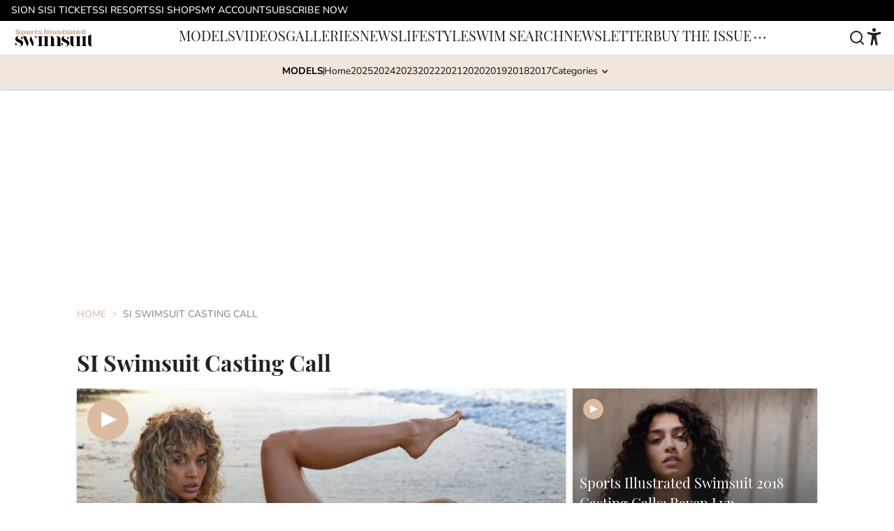

--- FILE ---
content_type: text/html
request_url: https://swimsuit.si.com/tag/si-swimsuit-casting-call?page=1
body_size: 58969
content:

    <!DOCTYPE html>
    <html  lang="en-US" kasda>
    <head>
        <meta charset="UTF-8">
        <meta name="viewport" content="width=device-width, initial-scale=1">
        
    <title>SI Swimsuit Casting Call - Swimsuit | SI.com</title>

    <meta charSet="utf-8"/>
<meta name="description" content="SI Swimsuit Casting Call - Swimsuit | SI.com"/>
<meta property="fb:app_id" content="984393805405275"/>
<meta property="fb:pages" content="112580212107733"/>
<meta property="og:title" content="SI Swimsuit Casting Call - Swimsuit | SI.com"/>
<meta property="og:site_name" content="Sports Illustrated Swimsuit"/>
<meta property="og:image" content="https://images2.minutemediacdn.com/image/upload/c_fill,w_1440,ar_16:9,f_auto,q_auto,g_auto/v1712170899/SI/Cover%20images/Swimsuit_Generic_image.jpg"/>
<meta property="og:url" content="https://swimsuit.si.com/tag/si-swimsuit-casting-call"/>
<meta property="og:image:width" content="1440"/>
<meta property="og:image:height" content="810"/>
<meta property="og:description" content="SI Swimsuit Casting Call - Swimsuit | SI.com"/>
<meta property="og:type" content="website"/>
<meta property="twitter:title" content="SI Swimsuit Casting Call - Swimsuit | SI.com"/>
<meta property="twitter:description" content="SI Swimsuit Casting Call - Swimsuit | SI.com"/>
<meta property="twitter:image" content="https://images2.minutemediacdn.com/image/upload/c_fill,w_1440,ar_16:9,f_auto,q_auto,g_auto/v1712170899/SI/Cover%20images/Swimsuit_Generic_image.jpg"/>
<meta property="twitter:url" content="https://swimsuit.si.com/tag/si-swimsuit-casting-call"/>
<meta property="twitter:card" content="summary_large_image"/>
<meta property="twitter:image:width" content="1440"/>
<meta property="twitter:image:height" content="810"/>
<meta property="twitter:site" content="@SI_Swimsuit"/>
<meta name="theme-color" content="#000000"/>
    <link rel="icon" href="https://images2.minutemediacdn.com/image/upload/c_fill,w_1440,ar_1:1,f_auto,q_auto,g_auto/shape/cover/sport/Swim-cc2c50997de42ff23fdd88aa49e4ba8f.ico" type="image/png"/>
<link rel="canonical" href="https://swimsuit.si.com/tag/si-swimsuit-casting-call"/>




<link rel="stylesheet" as="style" href="https://use.typekit.net/gon7gcz.css"/>
<link rel="stylesheet" as="style" href="https://use.typekit.net/gon7gcz.css"/>
    <script type="text/javascript">!function(){var e,t,n,i,r={passive:!0,capture:!0},a=new Date,o=function(){i=[],t=-1,e=null,f(addEventListener)},c=function(i,r){e||(e=r,t=i,n=new Date,f(removeEventListener),u())},u=function(){if(t>=0&&t<n-a){var r={entryType:"first-input",name:e.type,target:e.target,cancelable:e.cancelable,startTime:e.timeStamp,processingStart:e.timeStamp+t};i.forEach((function(e){e(r)})),i=[]}},s=function(e){if(e.cancelable){var t=(e.timeStamp>1e12?new Date:performance.now())-e.timeStamp;"pointerdown"==e.type?function(e,t){var n=function(){c(e,t),a()},i=function(){a()},a=function(){removeEventListener("pointerup",n,r),removeEventListener("pointercancel",i,r)};addEventListener("pointerup",n,r),addEventListener("pointercancel",i,r)}(t,e):c(t,e)}},f=function(e){["mousedown","keydown","touchstart","pointerdown"].forEach((function(t){return e(t,s,r)}))},p="hidden"===document.visibilityState?0:1/0;addEventListener("visibilitychange",(function e(t){"hidden"===document.visibilityState&&(p=t.timeStamp,removeEventListener("visibilitychange",e,!0))}),!0);o(),self.webVitals={firstInputPolyfill:function(e){i.push(e),u()},resetFirstInputPolyfill:o,get firstHiddenTime(){return p}}}();</script>
<script type="application/ld+json">{"@context":"http://schema.org","@type":"ItemList","itemListElement":[{"@type":"NewsArticle","position":1,"url":"https://swimsuit.si.com/swimnews/si-swimsuit-2019-launch-week-events","headline":"We Want You to Help Us Celebrate the Launch of SI Swimsuit 2019 in Miami!","image":"https://swimsuit.si.com/.image/c_fill,w_720,ar_16:9,f_auto,q_auto,g_auto/MTY5MjQzMzA4OTc0NDE3Mzcx/jasmine_finaljpg.jpg","datePublished":"2019-04-04T00:00:00Z","author":{"@type":"Person","name":"Xandria James","url":"https://swimsuit.si.com/author/xandria-james"},"publisher":{"@type":"Organization","name":"Sports Illustrated Swimsuit","logo":{"@type":"ImageObject","url":"https://images2.minutemediacdn.com/image/upload/c_fill,w_1440,ar_1:1,f_auto,q_auto,g_auto/shape/cover/sport/Swimsuit_Generic_image_1-1-6999e80e9013c8f8befda108960e0856.png"}},"articleSection":"SwimNews"},{"@type":"NewsArticle","position":2,"url":"https://swimsuit.si.com/swimsearch/sports-illustrated-swimsuit-2018-casting-calls-raven-lyn","headline":"Sports Illustrated Swimsuit 2018 Casting Calls: Raven Lyn","image":"https://swimsuit.si.com/.image/c_fill,w_720,ar_16:9,f_auto,q_auto,g_auto/MTY5MjQ0MDM1MDk0ODE2MDMz/swim178_tk4_03107jpg.jpg","datePublished":"2018-01-22T00:00:00Z","author":{"@type":"Person","name":"Kelsey Hendrix","url":"https://swimsuit.si.com/author/kelsey-hendrix"},"publisher":{"@type":"Organization","name":"Sports Illustrated Swimsuit","logo":{"@type":"ImageObject","url":"https://images2.minutemediacdn.com/image/upload/c_fill,w_1440,ar_1:1,f_auto,q_auto,g_auto/shape/cover/sport/Swimsuit_Generic_image_1-1-6999e80e9013c8f8befda108960e0856.png"}},"articleSection":"SwimSearch"},{"@type":"NewsArticle","position":3,"url":"https://swimsuit.si.com/swimsearch/sports-illustrated-swimsuit-2018-casting-calls-nicole-harrison","headline":"Sports Illustrated Swimsuit 2018 Casting Calls: Nicole Harrison","image":"https://swimsuit.si.com/.image/c_fill,w_720,ar_16:9,f_auto,q_auto,g_auto/MTY5MjQzNjIxNzA1NTkwMDQ5/swim178_tk4_00258jpg.jpg","datePublished":"2018-01-19T00:00:00Z","author":{"@type":"Person","name":"Kelsey Hendrix","url":"https://swimsuit.si.com/author/kelsey-hendrix"},"publisher":{"@type":"Organization","name":"Sports Illustrated Swimsuit","logo":{"@type":"ImageObject","url":"https://images2.minutemediacdn.com/image/upload/c_fill,w_1440,ar_1:1,f_auto,q_auto,g_auto/shape/cover/sport/Swimsuit_Generic_image_1-1-6999e80e9013c8f8befda108960e0856.png"}},"articleSection":"SwimSearch"},{"@type":"NewsArticle","position":4,"url":"https://swimsuit.si.com/swimsearch/sports-illustrated-swimsuit-2018-casting-calls-kate-wasley","headline":"Sports Illustrated Swimsuit 2018 Casting Calls: Kate Wasley","image":"https://swimsuit.si.com/.image/c_fill,w_720,ar_16:9,f_auto,q_auto,g_auto/MTY5MjQzNjc2NzMwNTk4Njg5/swim178_tk4_07083jpg.jpg","datePublished":"2018-01-15T00:00:00Z","author":{"@type":"Person","name":"Kelsey Hendrix","url":"https://swimsuit.si.com/author/kelsey-hendrix"},"publisher":{"@type":"Organization","name":"Sports Illustrated Swimsuit","logo":{"@type":"ImageObject","url":"https://images2.minutemediacdn.com/image/upload/c_fill,w_1440,ar_1:1,f_auto,q_auto,g_auto/shape/cover/sport/Swimsuit_Generic_image_1-1-6999e80e9013c8f8befda108960e0856.png"}},"articleSection":"SwimSearch"},{"@type":"NewsArticle","position":5,"url":"https://swimsuit.si.com/swimsearch/sports-illustrated-swimsuit-2018-casting-calls-kara-del-toro","headline":"Sports Illustrated Swimsuit 2018 Casting Calls: Kara Del Toro","image":"https://swimsuit.si.com/.image/c_fill,w_720,ar_16:9,f_auto,q_auto,g_auto/MTY5MjQzNTcxNzc1ODc0MzM3/swim178_tk4_06487jpg.jpg","datePublished":"2018-01-09T00:00:00Z","author":{"@type":"Person","name":"Kelsey Hendrix","url":"https://swimsuit.si.com/author/kelsey-hendrix"},"publisher":{"@type":"Organization","name":"Sports Illustrated Swimsuit","logo":{"@type":"ImageObject","url":"https://images2.minutemediacdn.com/image/upload/c_fill,w_1440,ar_1:1,f_auto,q_auto,g_auto/shape/cover/sport/Swimsuit_Generic_image_1-1-6999e80e9013c8f8befda108960e0856.png"}},"articleSection":"SwimSearch"},{"@type":"NewsArticle","position":6,"url":"https://swimsuit.si.com/swimsearch/sports-illustrated-swimsuit-2018-casting-calls-georgia-gibbs","headline":"Sports Illustrated Swimsuit 2018 Casting Calls: Georgia Gibbs","image":"https://swimsuit.si.com/.image/c_fill,w_720,ar_16:9,f_auto,q_auto,g_auto/MTY5MjQzOTAyMjE5NjU4NzE1/swim178_tk4_07623jpg.jpg","datePublished":"2018-01-08T00:00:00Z","author":{"@type":"Person","name":"Kelsey Hendrix","url":"https://swimsuit.si.com/author/kelsey-hendrix"},"publisher":{"@type":"Organization","name":"Sports Illustrated Swimsuit","logo":{"@type":"ImageObject","url":"https://images2.minutemediacdn.com/image/upload/c_fill,w_1440,ar_1:1,f_auto,q_auto,g_auto/shape/cover/sport/Swimsuit_Generic_image_1-1-6999e80e9013c8f8befda108960e0856.png"}},"articleSection":"SwimSearch"},{"@type":"NewsArticle","position":7,"url":"https://swimsuit.si.com/swimsearch/sports-illustrated-swimsuit-2018-casting-baskin-champion","headline":"Sports Illustrated Swimsuit 2018 Casting Calls: Baskin Champion","image":"https://swimsuit.si.com/.image/c_fill,w_720,ar_16:9,f_auto,q_auto,g_auto/MTY5MjQzNDE0NDc4MDcxMDcz/baskin-champion-leadjpg.jpg","datePublished":"2017-12-29T00:00:00Z","author":{"@type":"Person","name":"Andy Gray","url":"https://swimsuit.si.com/author/andy-gray"},"publisher":{"@type":"Organization","name":"Sports Illustrated Swimsuit","logo":{"@type":"ImageObject","url":"https://images2.minutemediacdn.com/image/upload/c_fill,w_1440,ar_1:1,f_auto,q_auto,g_auto/shape/cover/sport/Swimsuit_Generic_image_1-1-6999e80e9013c8f8befda108960e0856.png"}},"articleSection":"SwimSearch"},{"@type":"NewsArticle","position":8,"url":"https://swimsuit.si.com/swimsearch/sports-illustrated-swimsuit-2018-casting-calls-ashley-graves","headline":"Sports Illustrated Swimsuit 2018 Casting Calls: Ashley Graves","image":"https://swimsuit.si.com/.image/c_fill,w_720,ar_16:9,f_auto,q_auto,g_auto/MTY5MjQzNjg1MzI2MjM1MDk5/ashley-graves-leadjpg.jpg","datePublished":"2017-12-28T00:00:00Z","author":{"@type":"Person","name":"Andy Gray","url":"https://swimsuit.si.com/author/andy-gray"},"publisher":{"@type":"Organization","name":"Sports Illustrated Swimsuit","logo":{"@type":"ImageObject","url":"https://images2.minutemediacdn.com/image/upload/c_fill,w_1440,ar_1:1,f_auto,q_auto,g_auto/shape/cover/sport/Swimsuit_Generic_image_1-1-6999e80e9013c8f8befda108960e0856.png"}},"articleSection":"SwimSearch"},{"@type":"NewsArticle","position":9,"url":"https://swimsuit.si.com/swimsearch/sports-illustrated-swimsuit-2018-casting-alexina-graham","headline":"Sports Illustrated Swimsuit 2018 Casting Calls: Alexina Graham","image":"https://swimsuit.si.com/.image/c_fill,w_720,ar_16:9,f_auto,q_auto,g_auto/MTY5MjQzNzk4NjAwNDkyNTA3/alexina-graham3jpg.jpg","datePublished":"2017-12-27T00:00:00Z","author":{"@type":"Person","name":"Andy Gray","url":"https://swimsuit.si.com/author/andy-gray"},"publisher":{"@type":"Organization","name":"Sports Illustrated Swimsuit","logo":{"@type":"ImageObject","url":"https://images2.minutemediacdn.com/image/upload/c_fill,w_1440,ar_1:1,f_auto,q_auto,g_auto/shape/cover/sport/Swimsuit_Generic_image_1-1-6999e80e9013c8f8befda108960e0856.png"}},"articleSection":"SwimSearch"},{"@type":"NewsArticle","position":10,"url":"https://swimsuit.si.com/swimsearch/sports-illustrated-swimsuit-2018-casting-agnes-pimentel","headline":"Sports Illustrated Swimsuit 2018 Casting Calls: Agnes Pimentel","image":"https://swimsuit.si.com/.image/c_fill,w_720,ar_16:9,f_auto,q_auto,g_auto/MTY5MjQzMzc3NDMxNDIyNDI3/agnes-pimentel2jpg.jpg","datePublished":"2017-12-26T00:00:00Z","author":{"@type":"Person","name":"Andy Gray","url":"https://swimsuit.si.com/author/andy-gray"},"publisher":{"@type":"Organization","name":"Sports Illustrated Swimsuit","logo":{"@type":"ImageObject","url":"https://images2.minutemediacdn.com/image/upload/c_fill,w_1440,ar_1:1,f_auto,q_auto,g_auto/shape/cover/sport/Swimsuit_Generic_image_1-1-6999e80e9013c8f8befda108960e0856.png"}},"articleSection":"SwimSearch"},{"@type":"NewsArticle","position":11,"url":"https://swimsuit.si.com/swimsearch/sports-illustrated-swimsuit-2018-casting-calls-abbey-ries","headline":"Sports Illustrated Swimsuit 2018 Casting Calls: Abbey Ries","image":"https://swimsuit.si.com/.image/c_fill,w_720,ar_16:9,f_auto,q_auto,g_auto/MTY5MjQzNTE5MTYwNDkzNTMx/abby-reisjpg.jpg","datePublished":"2017-12-21T00:00:00Z","author":{"@type":"Person","name":"Andy Gray","url":"https://swimsuit.si.com/author/andy-gray"},"publisher":{"@type":"Organization","name":"Sports Illustrated Swimsuit","logo":{"@type":"ImageObject","url":"https://images2.minutemediacdn.com/image/upload/c_fill,w_1440,ar_1:1,f_auto,q_auto,g_auto/shape/cover/sport/Swimsuit_Generic_image_1-1-6999e80e9013c8f8befda108960e0856.png"}},"articleSection":"SwimSearch"},{"@type":"NewsArticle","position":12,"url":"https://swimsuit.si.com/swimsearch/sports-illustrated-swimsuit-2018-casting-calls-gabrielle-caunesil","headline":"Sports Illustrated Swimsuit 2018 Casting Calls: Gabrielle Caunesil","image":"https://swimsuit.si.com/.image/c_fill,w_720,ar_16:9,f_auto,q_auto,g_auto/MTY5MjQzNjIxNzAxMzMwMjA5/swim178_tk3_07435jpg.jpg","datePublished":"2017-12-20T00:00:00Z","author":{"@type":"Person","name":"Andy Gray","url":"https://swimsuit.si.com/author/andy-gray"},"publisher":{"@type":"Organization","name":"Sports Illustrated Swimsuit","logo":{"@type":"ImageObject","url":"https://images2.minutemediacdn.com/image/upload/c_fill,w_1440,ar_1:1,f_auto,q_auto,g_auto/shape/cover/sport/Swimsuit_Generic_image_1-1-6999e80e9013c8f8befda108960e0856.png"}},"articleSection":"SwimSearch"},{"@type":"NewsArticle","position":13,"url":"https://swimsuit.si.com/swimsearch/sports-illustrated-swimsuit-2018-casting-calls-christine-sofie","headline":"Sports Illustrated Swimsuit 2018 Casting Calls: Christine Sofie","image":"https://swimsuit.si.com/.image/c_fill,w_720,ar_16:9,f_auto,q_auto,g_auto/MTY5MjQzNjgxODMzMTAwNzYz/christine-sofiejpg.jpg","datePublished":"2017-12-14T00:00:00Z","author":{"@type":"Person","name":"Andy Gray","url":"https://swimsuit.si.com/author/andy-gray"},"publisher":{"@type":"Organization","name":"Sports Illustrated Swimsuit","logo":{"@type":"ImageObject","url":"https://images2.minutemediacdn.com/image/upload/c_fill,w_1440,ar_1:1,f_auto,q_auto,g_auto/shape/cover/sport/Swimsuit_Generic_image_1-1-6999e80e9013c8f8befda108960e0856.png"}},"articleSection":"SwimSearch"},{"@type":"NewsArticle","position":14,"url":"https://swimsuit.si.com/swimnews/sports-illustrated-swimsuit-2018-casting-afiya-bennett","headline":"Sports Illustrated Swimsuit 2018 Casting Calls: Afiya Bennett","image":"https://swimsuit.si.com/.image/c_fill,w_720,ar_16:9,f_auto,q_auto,g_auto/MTY5MjQzODQ3NzI4NzAyNzUz/afiya-bennett-taylor4jpg.jpg","datePublished":"2017-12-13T00:00:00Z","author":{"@type":"Person","name":"SI Staff","url":"https://swimsuit.si.com/author/si-staff"},"publisher":{"@type":"Organization","name":"Sports Illustrated Swimsuit","logo":{"@type":"ImageObject","url":"https://images2.minutemediacdn.com/image/upload/c_fill,w_1440,ar_1:1,f_auto,q_auto,g_auto/shape/cover/sport/Swimsuit_Generic_image_1-1-6999e80e9013c8f8befda108960e0856.png"}},"articleSection":"SwimNews"},{"@type":"NewsArticle","position":15,"url":"https://swimsuit.si.com/swimsearch/sports-illustrated-swimsuit-2018-casting-calls-delilah-belle-hamlin","headline":"Sports Illustrated Swimsuit 2018 Casting Calls: Delilah Belle Hamlin","image":"https://swimsuit.si.com/.image/c_fill,w_720,ar_16:9,f_auto,q_auto,g_auto/MTY5MjQzODEzMTAwMjAxNDM1/delilah-belle-hamlin3_0jpg.jpg","datePublished":"2017-12-10T00:00:00Z","author":{"@type":"Person","name":"Andy Gray","url":"https://swimsuit.si.com/author/andy-gray"},"publisher":{"@type":"Organization","name":"Sports Illustrated Swimsuit","logo":{"@type":"ImageObject","url":"https://images2.minutemediacdn.com/image/upload/c_fill,w_1440,ar_1:1,f_auto,q_auto,g_auto/shape/cover/sport/Swimsuit_Generic_image_1-1-6999e80e9013c8f8befda108960e0856.png"}},"articleSection":"SwimSearch"},{"@type":"NewsArticle","position":16,"url":"https://swimsuit.si.com/swimsearch/sports-illustrated-swimsuit-2018-casting-calls-madison-nagle","headline":"Sports Illustrated Swimsuit 2018 Casting Calls: Madison Nagle","image":"https://swimsuit.si.com/.image/c_fill,w_720,ar_16:9,f_auto,q_auto,g_auto/MTY5MjQzMzA1NzU2MDc1Mjk3/swim178_tk3_03913jpg.jpg","datePublished":"2017-11-27T00:00:00Z","author":{"@type":"Person","name":"Kelsey Hendrix","url":"https://swimsuit.si.com/author/kelsey-hendrix"},"publisher":{"@type":"Organization","name":"Sports Illustrated Swimsuit","logo":{"@type":"ImageObject","url":"https://images2.minutemediacdn.com/image/upload/c_fill,w_1440,ar_1:1,f_auto,q_auto,g_auto/shape/cover/sport/Swimsuit_Generic_image_1-1-6999e80e9013c8f8befda108960e0856.png"}},"articleSection":"SwimSearch"},{"@type":"NewsArticle","position":17,"url":"https://swimsuit.si.com/swimsearch/sports-illustrated-swimsuit-2018-casting-calls-robin-holzken","headline":"Sports Illustrated Swimsuit 2018 Casting Calls: Robin Holzken","image":"https://swimsuit.si.com/.image/c_fill,w_720,ar_16:9,f_auto,q_auto,g_auto/MTY5MjQzOTA1NDM3ODY5NTMx/swim178_tk2_04852jpg.jpg","datePublished":"2017-11-16T00:00:00Z","author":{"@type":"Person","name":"Kelsey Hendrix","url":"https://swimsuit.si.com/author/kelsey-hendrix"},"publisher":{"@type":"Organization","name":"Sports Illustrated Swimsuit","logo":{"@type":"ImageObject","url":"https://images2.minutemediacdn.com/image/upload/c_fill,w_1440,ar_1:1,f_auto,q_auto,g_auto/shape/cover/sport/Swimsuit_Generic_image_1-1-6999e80e9013c8f8befda108960e0856.png"}},"articleSection":"SwimSearch"},{"@type":"NewsArticle","position":18,"url":"https://swimsuit.si.com/swimsearch/sports-illustrated-swimsuit-2018-casting-calls-kristina-peric","headline":"Sports Illustrated Swimsuit 2018 Casting Calls: Kristina Perić","image":"https://swimsuit.si.com/.image/c_fill,w_720,ar_16:9,f_auto,q_auto,g_auto/MTY5MjQzNjM1NjYzNzc1MDA5/swim178_tk2_00532jpg.jpg","datePublished":"2017-11-08T00:00:00Z","author":{"@type":"Person","name":"Kelsey Hendrix","url":"https://swimsuit.si.com/author/kelsey-hendrix"},"publisher":{"@type":"Organization","name":"Sports Illustrated Swimsuit","logo":{"@type":"ImageObject","url":"https://images2.minutemediacdn.com/image/upload/c_fill,w_1440,ar_1:1,f_auto,q_auto,g_auto/shape/cover/sport/Swimsuit_Generic_image_1-1-6999e80e9013c8f8befda108960e0856.png"}},"articleSection":"SwimSearch"},{"@type":"NewsArticle","position":19,"url":"https://swimsuit.si.com/swimsearch/joy-corrigan-sports-illustrated-swimsuit-2018-casting-calls","headline":"Sports Illustrated Swimsuit 2018 Casting Calls: Joy Corrigan","image":"https://swimsuit.si.com/.image/c_fill,w_720,ar_16:9,f_auto,q_auto,g_auto/MTY5MjQzODg1ODQyNjA1MzQ1/joy-c1jpg.jpg","datePublished":"2017-11-02T00:00:00Z","author":{"@type":"Person","name":"Andy Gray","url":"https://swimsuit.si.com/author/andy-gray"},"publisher":{"@type":"Organization","name":"Sports Illustrated Swimsuit","logo":{"@type":"ImageObject","url":"https://images2.minutemediacdn.com/image/upload/c_fill,w_1440,ar_1:1,f_auto,q_auto,g_auto/shape/cover/sport/Swimsuit_Generic_image_1-1-6999e80e9013c8f8befda108960e0856.png"}},"articleSection":"SwimSearch"},{"@type":"NewsArticle","position":20,"url":"https://swimsuit.si.com/swimsearch/sports-illustrated-swimsuit-2018-casting-calls-ella-bales","headline":"Sports Illustrated Swimsuit 2018 Casting Calls: Ella Bales","image":"https://swimsuit.si.com/.image/c_fill,w_720,ar_16:9,f_auto,q_auto,g_auto/MTY5MjQzODM1NjQ2NzQ3OTM3/swim178_tk2_04329jpg.jpg","datePublished":"2017-10-26T00:00:00Z","author":{"@type":"Person","name":"Kelsey Hendrix","url":"https://swimsuit.si.com/author/kelsey-hendrix"},"publisher":{"@type":"Organization","name":"Sports Illustrated Swimsuit","logo":{"@type":"ImageObject","url":"https://images2.minutemediacdn.com/image/upload/c_fill,w_1440,ar_1:1,f_auto,q_auto,g_auto/shape/cover/sport/Swimsuit_Generic_image_1-1-6999e80e9013c8f8befda108960e0856.png"}},"articleSection":"SwimSearch"},{"@type":"NewsArticle","position":21,"url":"https://swimsuit.si.com/swimsearch/sports-illustrated-swimsuit-2018-casting-calls-abby-champion","headline":"Sports Illustrated Swimsuit 2018 Casting Calls: Abby Champion","image":"https://swimsuit.si.com/.image/c_fill,w_720,ar_16:9,f_auto,q_auto,g_auto/MTY5MjQzOTM3NjQ5NzMwODQ5/abby-championjpg.jpg","datePublished":"2017-10-23T00:00:00Z","author":{"@type":"Person","name":"Andy Gray","url":"https://swimsuit.si.com/author/andy-gray"},"publisher":{"@type":"Organization","name":"Sports Illustrated Swimsuit","logo":{"@type":"ImageObject","url":"https://images2.minutemediacdn.com/image/upload/c_fill,w_1440,ar_1:1,f_auto,q_auto,g_auto/shape/cover/sport/Swimsuit_Generic_image_1-1-6999e80e9013c8f8befda108960e0856.png"}},"articleSection":"SwimSearch"},{"@type":"NewsArticle","position":22,"url":"https://swimsuit.si.com/swimsearch/sports-illustrated-swimsuit-2018-casting-calls-bo-koehler","headline":"Sports Illustrated Swimsuit 2018 Casting Calls: Bo Koehler","image":"https://swimsuit.si.com/.image/c_fill,w_720,ar_16:9,f_auto,q_auto,g_auto/MTY5MjQzMTk1NDU2MzY1ODU3/swim178_tk1_03985jpg.jpg","datePublished":"2017-10-04T00:00:00Z","author":{"@type":"Person","name":"Kelsey Hendrix","url":"https://swimsuit.si.com/author/kelsey-hendrix"},"publisher":{"@type":"Organization","name":"Sports Illustrated Swimsuit","logo":{"@type":"ImageObject","url":"https://images2.minutemediacdn.com/image/upload/c_fill,w_1440,ar_1:1,f_auto,q_auto,g_auto/shape/cover/sport/Swimsuit_Generic_image_1-1-6999e80e9013c8f8befda108960e0856.png"}},"articleSection":"SwimSearch"},{"@type":"NewsArticle","position":23,"url":"https://swimsuit.si.com/swimsearch/sports-illustrated-swimsuit-2018-casting-calls-sierra-quitiquit","headline":"Sports Illustrated Swimsuit 2018 Casting Calls: Sierra Quitiquit","image":"https://swimsuit.si.com/.image/c_fill,w_720,ar_16:9,f_auto,q_auto,g_auto/MTY5MjQzMTk1NDQ2NzMyMjUx/swim178_tk1_00673jpg.jpg","datePublished":"2017-09-28T00:00:00Z","author":{"@type":"Person","name":"Kelsey Hendrix","url":"https://swimsuit.si.com/author/kelsey-hendrix"},"publisher":{"@type":"Organization","name":"Sports Illustrated Swimsuit","logo":{"@type":"ImageObject","url":"https://images2.minutemediacdn.com/image/upload/c_fill,w_1440,ar_1:1,f_auto,q_auto,g_auto/shape/cover/sport/Swimsuit_Generic_image_1-1-6999e80e9013c8f8befda108960e0856.png"}},"articleSection":"SwimSearch"},{"@type":"NewsArticle","position":24,"url":"https://swimsuit.si.com/swimsearch/sports-illustrated-swimsuit-2017-casting-calls-genevieve-rokero","headline":"Sports Illustrated Swimsuit 2017 Casting Calls: Genevieve Rokero","image":"https://swimsuit.si.com/.image/c_fill,w_720,ar_16:9,f_auto,q_auto,g_auto/MTY5MjQ0MDM2OTcxMTc3NDM1/genevieve-r-casting-1jpg.jpg","datePublished":"2016-12-20T00:00:00Z","author":{"@type":"Person","name":"Andy Gray","url":"https://swimsuit.si.com/author/andy-gray"},"publisher":{"@type":"Organization","name":"Sports Illustrated Swimsuit","logo":{"@type":"ImageObject","url":"https://images2.minutemediacdn.com/image/upload/c_fill,w_1440,ar_1:1,f_auto,q_auto,g_auto/shape/cover/sport/Swimsuit_Generic_image_1-1-6999e80e9013c8f8befda108960e0856.png"}},"articleSection":"SwimSearch"},{"@type":"NewsArticle","position":25,"url":"https://swimsuit.si.com/swimnews/sports-illustrated-swimsuit-2017-casting-calls-natalie-pack","headline":"Sports Illustrated Swimsuit 2017 Casting Calls: Natalie Pack","image":"https://swimsuit.si.com/.image/c_fill,w_720,ar_16:9,f_auto,q_auto,g_auto/MTY5MjQzMjY1NDkzMzc4NTIz/natalie-pack-casting-2jpg.jpg","datePublished":"2016-12-14T00:00:00Z","author":{"@type":"Person","name":"Kelsey Hendrix","url":"https://swimsuit.si.com/author/kelsey-hendrix"},"publisher":{"@type":"Organization","name":"Sports Illustrated Swimsuit","logo":{"@type":"ImageObject","url":"https://images2.minutemediacdn.com/image/upload/c_fill,w_1440,ar_1:1,f_auto,q_auto,g_auto/shape/cover/sport/Swimsuit_Generic_image_1-1-6999e80e9013c8f8befda108960e0856.png"}},"articleSection":"SwimNews"},{"@type":"NewsArticle","position":26,"url":"https://swimsuit.si.com/swimsearch/sports-illustrated-swimsuit-2017-casting-calls-julia-evans","headline":"Sports Illustrated Swimsuit 2017 Casting Calls: Julia Evans","image":"https://swimsuit.si.com/.image/c_fill,w_720,ar_16:9,f_auto,q_auto,g_auto/MTY5MjQzNjkzMzc0MTIxMjQ5/julia-evans-casting-1jpg.jpg","datePublished":"2016-12-08T00:00:00Z","author":{"@type":"Person","name":"Kelsey Hendrix","url":"https://swimsuit.si.com/author/kelsey-hendrix"},"publisher":{"@type":"Organization","name":"Sports Illustrated Swimsuit","logo":{"@type":"ImageObject","url":"https://images2.minutemediacdn.com/image/upload/c_fill,w_1440,ar_1:1,f_auto,q_auto,g_auto/shape/cover/sport/Swimsuit_Generic_image_1-1-6999e80e9013c8f8befda108960e0856.png"}},"articleSection":"SwimSearch"},{"@type":"NewsArticle","position":27,"url":"https://swimsuit.si.com/swimsearch/sports-illustrated-swimsuit-2017-casting-calls-jenna-kelly","headline":"Sports Illustrated Swimsuit 2017 Casting Calls: Jenna Kelly","image":"https://swimsuit.si.com/.image/c_fill,w_720,ar_16:9,f_auto,q_auto,g_auto/MTY5MjQzMzkwODQ5NjU2Mjgz/jenna-kelly-casting-2jpg.jpg","datePublished":"2016-11-02T00:00:00Z","author":{"@type":"Person","name":"Kelsey Hendrix","url":"https://swimsuit.si.com/author/kelsey-hendrix"},"publisher":{"@type":"Organization","name":"Sports Illustrated Swimsuit","logo":{"@type":"ImageObject","url":"https://images2.minutemediacdn.com/image/upload/c_fill,w_1440,ar_1:1,f_auto,q_auto,g_auto/shape/cover/sport/Swimsuit_Generic_image_1-1-6999e80e9013c8f8befda108960e0856.png"}},"articleSection":"SwimSearch"}]}</script>
<script title="Breadcrumbs" type="application/ld+json">{"@context":"http://schema.org","@type":"BreadcrumbList","itemListElement":[{"@type":"ListItem","position":1,"name":"Home","item":"https://swimsuit.si.com"},{"@type":"ListItem","position":2,"name":"tag","item":"https://swimsuit.si.com/tag"},{"@type":"ListItem","position":3,"name":"si swimsuit casting call","item":"https://swimsuit.si.com/tag/si-swimsuit-casting-call"}]}</script>
<script src="https://cdn-ukwest.onetrust.com/scripttemplates/otSDKStub.js" type="text/javascript" data-domain-script="01948995-2b4d-78dc-a8c2-9a61ad90edd4"></script>
<script src="https://cdn.cookielaw.org/opt-out/otCCPAiab.js" type="text/javascript" ccpa-opt-out-ids="C0004" ccpa-opt-out-geo="ca" ccpa-opt-out-lspa="true"></script>
<script type="text/javascript">
      function OptanonWrapper() {
        const geoData = OneTrust.getGeolocationData?.();
        const isUS = (geoData?.country === "US");
        const groups = window.OnetrustActiveGroups || '';
        const consentGiven = groups.includes(',C0004,');

        const shouldLoadAutoBlockScript = !isUS || (isUS && !consentGiven);

        function updatePermutiveConsent() {
          if (typeof window.permutive !== 'undefined' && window.permutive.consent) {
            const currentGroups = window.OnetrustActiveGroups || '';
            const hasConsent = currentGroups.includes(',C0004,');
            if (hasConsent) {
              window.permutive.consent({ "opt_in": true, "token": "CONSENT_CAPTURED" });
            } else {
              window.permutive.consent({ "opt_in": false });
            }
          }
        }

        if (shouldLoadAutoBlockScript) {
          loadAutoBlockScript();
        } else {
          OneTrust.OnConsentChanged(function(eventData) {
            updatePermutiveConsent();
            loadAutoBlockScript();
            location.reload();
          });
        }

        function loadAutoBlockScript() {
          if (!document.getElementById("OTAutoBlock")) {
            var script = document.createElement("script");
            script.type = "text/javascript";
            script.src = "https://cdn-ukwest.onetrust.com/consent/01948995-2b4d-78dc-a8c2-9a61ad90edd4/OtAutoBlock.js";
            script.id = "OTAutoBlock";
            document.head.appendChild(script);
          }
        }
      }
    </script>
<script type="text/javascript" data-consent-category="C0001">(function(w,d,s,l,i){w[l]=w[l]||[];w[l].push({'gtm.start': new Date().getTime(),event:'gtm.js'});var f=d.getElementsByTagName(s)[0],j=d.createElement(s),dl=l!='dataLayer'?'&l='+l:'';j.async=true;j.src='https://www.googletagmanager.com/gtm.js?id='+i+dl;f.parentNode.insertBefore(j,f);})(window,document,'script','dataLayer','GTM-TCW5HW')</script>
<script type="text/javascript" data-consent-category="C0001">const style = document.createElement('style');
style.innerHTML = `
      #INDmenu-btn {
        display:none;
      }
    `;
document.head.appendChild(style);
window.mmClientApi = window.mmClientApi || [];
window.mmClientApi.push('injectAccessibilityIcon', {});</script>
<script type="text/javascript" data-consent-category="C0004">var script = document.createElement('script');

script.async = true;
script.id = "xpcNQ";
script.setAttribute("data-sdk", "l/1.1.11");
script.setAttribute("data-cfasync", "false");
script.src = "https://html-load.com/loader.min.js";
script.charset = "UTF-8";

script.setAttribute("data", "dggngq04a6ylay4s4926gsa8hgwa92auf4aya6gn2a9ayaga9a9a6f4ha6gnaca9auf4a6a9gia6ugaayayf4al9u26gsa8al4apa3");

script.setAttribute("onload", "!async function(){let e='html-load.com';const t=window,r=e=>new Promise((t=>setTimeout(t,e))),o=t.atob,a=t.btoa,s=r=>{const s=o('VGhlcmUgd2FzIGEgcHJvYmxlbSBsb2FkaW5nIHRoZSBwYWdlLiBQbGVhc2UgY2xpY2sgT0sgdG8gbGVhcm4gbW9yZS4=');if(confirm(s)){const o=new t.URL('https://report.error-report.com/modal'),s=o.searchParams;s.set('url',a(location.href)),s.set('error',a(r.toString())),s.set('domain',e),location.href=o.href}else location.reload()};try{const c=()=>new Promise((e=>{let r=Math.random().toString(),o=Math.random().toString();t.addEventListener('message',(e=>e.data===r&&t.postMessage(o,'*'))),t.addEventListener('message',(t=>t.data===o&&e())),t.postMessage(r,'*')}));async function n(){try{let e=!1,o=Math.random().toString();if(t.addEventListener('message',(t=>{t.data===o+'_as_res'&&(e=!0)})),t.postMessage(o+'_as_req','*'),await c(),await r(500),e)return!0}catch(e){console.error(e)}return!1}const i=[100,500,1e3];for(let l=0;l<=i.length&&!await n();l++){if(l===i.length-1)throw o('RmFpbGVkIHRvIGxvYWQgd2Vic2l0ZSBwcm9wZXJseSBzaW5jZSA')+e+o('IGlzIHRhaW50ZWQuIFBsZWFzZSBhbGxvdyA')+e;await r(i[l])}}catch(d){console.error(d);try{t.localStorage.setItem(t.location.host+'_fa_'+a('last_bfa_at'),Date.now().toString())}catch(m){}try{setInterval((()=>document.querySelectorAll('link,style').forEach((e=>e.remove()))),100);const h=await(await fetch('https://error-report.com/report?type=loader_light&url='+a(location.href)+'&error='+a(d),{method:'POST'})).text();let g=!1;t.addEventListener('message',(e=>{'as_modal_loaded'===e.data&&(g=!0)}));let p=document.createElement('iframe');const f=new t.URL('https://report.error-report.com/modal'),u=f.searchParams;u.set('url',a(location.href)),u.set('eventId',h),u.set('error',a(d)),u.set('domain',e),p.src=f.href,p.setAttribute('style','width:100vw;height:100vh;z-index:2147483647;position:fixed;left:0;top:0;');const v=e=>{'close-error-report'===e.data&&(p.remove(),t.removeEventListener('message',v))};t.addEventListener('message',v),document.body.appendChild(p);const w=()=>{const e=p.getBoundingClientRect();return'none'!==t.getComputedStyle(p).display&&0!==e.width&&0!==e.height},S=setInterval((()=>{if(!document.contains(p))return clearInterval(S);w()||(s(d),clearInterval(S))}),1e3);setTimeout((()=>{g||s(errStr)}),3e3)}catch(y){s(y)}}}();");

script.setAttribute("onerror", "!async function(){const e=window,t=e.atob,r=e.btoa;let o=JSON.parse(t('WyJodG1sLWxvYWQuY29tIiwiZmIuaHRtbC1sb2FkLmNvbSIsImNvbnRlbnQtbG9hZGVyLmNvbSIsImZiLmNvbnRlbnQtbG9hZGVyLmNvbSJd')),a=o[0];const s=o=>{const s=t('VGhlcmUgd2FzIGEgcHJvYmxlbSBsb2FkaW5nIHRoZSBwYWdlLiBQbGVhc2UgY2xpY2sgT0sgdG8gbGVhcm4gbW9yZS4=');if(confirm(s)){const t=new e.URL('https://report.error-report.com/modal'),s=t.searchParams;s.set('url',r(location.href)),s.set('error',r(o.toString())),s.set('domain',a),location.href=t.href}else location.reload()};try{if(void 0===e.as_retry&&(e.as_retry=0),e.as_retry>=o.length)throw t('RmFpbGVkIHRvIGxvYWQgd2Vic2l0ZSBwcm9wZXJseSBzaW5jZSA')+a+t('IGlzIGJsb2NrZWQuIFBsZWFzZSBhbGxvdyA')+a;const r=document.querySelector('#xpcNQ'),s=document.createElement('script');for(let e=0;e<r.attributes.length;e++)s.setAttribute(r.attributes[e].name,r.attributes[e].value);const n=new e.URL(r.getAttribute('src'));n.host=o[e.as_retry++],s.setAttribute('src',n.href),r.setAttribute('id',r.getAttribute('id')+'_'),r.parentNode.insertBefore(s,r),r.remove()}catch(t){console.error(t);try{e.localStorage.setItem(e.location.host+'_fa_'+r('last_bfa_at'),Date.now().toString())}catch(e){}try{setInterval((()=>document.querySelectorAll('link,style').forEach((e=>e.remove()))),100);const o=await(await fetch('https://error-report.com/report?type=loader_light&url='+r(location.href)+'&error='+r(t),{method:'POST'})).text();let n=!1;e.addEventListener('message',(e=>{'as_modal_loaded'===e.data&&(n=!0)}));let c=document.createElement('iframe');const i=new e.URL('https://report.error-report.com/modal'),l=i.searchParams;l.set('url',r(location.href)),l.set('eventId',o),l.set('error',r(t)),l.set('domain',a),c.src=i.href,c.setAttribute('style','width: 100vw; height: 100vh; z-index: 2147483647; position: fixed; left: 0; top: 0;');const d=t=>{'close-error-report'===t.data&&(c.remove(),e.removeEventListener('message',d))};e.addEventListener('message',d),document.body.appendChild(c);const m=()=>{const t=c.getBoundingClientRect();return'none'!==e.getComputedStyle(c).display&&0!==t.width&&0!==t.height},h=setInterval((()=>{if(!document.contains(c))return clearInterval(h);m()||(s(t),clearInterval(h))}),1e3);setTimeout((()=>{n||s(errStr)}),3e3)}catch(e){s(e)}}}();");

document.head.appendChild(script);</script>
<script type="text/javascript" data-consent-category="C0004">var placeholders = {
    oneOnOne: {
        id: "div-gpt-ad-1552218089756-0"
    },
    sidebar1: {
        id: "div-sideBar1"
    },
    sidebar2: {
        id: "div-sideBar2"
    },
    top: {
        id: "div-gpt-ad-1552218170642-0"
    },
    stickyBottom: {
        id: "div-sticky-bottom"
    },
    belowTopSection: {
        id: "below-top-section"
    },
    belowSecondSection: {
        id: "below-second-section"
    }
};
mmClientApi.push('injectAdPlaceholders', placeholders);</script>
<script type="text/javascript" data-consent-category="C0004">const mmCommercialScript = document.createElement('script');
mmCommercialScript.src = 'https://uds-selector.bqstreamer.com/library/si/si_swimsuit/code?mm-referer=' + encodeURIComponent(location.href)
document.head.appendChild(mmCommercialScript);</script>
<script type="text/javascript" data-consent-category="C0004">const pushlySdk = document.createElement('script');
            pushlySdk.async = true;
            pushlySdk.src = 'https://cdn.p-n.io/pushly-sdk.min.js?domain_key=6OY6iLSCitPi9Vyg3OmrppYVyZMZ0l68EbDd';
            pushlySdk.type = 'text/javascript';
            document.head.appendChild(pushlySdk);
            const pushlySW = document.createElement('script');
            pushlySW.type = 'text/javascript';
            pushlySW.textContent = 'function pushly(){window.PushlySDK.push(arguments)}window.PushlySDK=window.PushlySDK||[],pushly("load",{domainKey:"6OY6iLSCitPi9Vyg3OmrppYVyZMZ0l68EbDd",sw:"/" + "assets/pushly/pushly-sdk-worker.js"});'
            document.head.appendChild(pushlySW);
</script>
<script type="text/javascript">
    window._sf_async_config = {
      uid: 67224,
      domain: "swimsuit.si.com",
      useCanonical: true,
      useCanonicalDomain: true,
      flickerControl: false,
      sections: "FeedPage",
      authors: "",
    };
  </script>
<script async="" src="https://static.chartbeat.com/js/chartbeat_mab.js" type="text/javascript"></script>
<script async="" src="https://static.chartbeat.com/js/chartbeat.js" type="text/javascript"></script>
<script async="" src="https://static.chartbeat.com/js/subscriptions.js" type="text/javascript"></script>
<script type="text/javascript">
    class ChartbeatConversionEvents {
      constructor() {
        this.isAttached = false;
        this.observer = null;
        this.originalPushState = history.pushState;
        this.init();
      }

      // Form finders
      findRegForm() {
        // Return the iframe container since we can't access cross-origin iframe content
        const form = document.getElementById('voltax-auth-openpass');
        const iframe = form?.querySelector('iframe');
        return iframe || null;
      }

      findNewsletterForm() {
        return document.getElementsByClassName('bcForm')[0]?.querySelector('input[type="text"]') || null;
      }

      // Track event helper
      track(eventName) {
        if (typeof window.chartbeat === 'function') {
          chartbeat(eventName);
        }
      }

      // Creates a tracker with start/complete/cancel state management
      createTracker(prefix) {
        let hasShown = false;
        let hasStarted = false;
        let hasCompleted = false;
        let hasCanceled = false;
        
        return {
          shown: () => { hasShown = true; this.track(prefix + 'Shown'); },
          start: () => { hasStarted = true; this.track(prefix + 'Start'); },
          complete: () => { hasCompleted = true; if (hasStarted) this.track(prefix + 'Complete'); },
          cancel: () => { 
            if (hasShown && !hasCompleted && !hasCanceled) {
              hasCanceled = true;
              this.track(prefix + 'Cancel');
            }
          }
        };
      }

      // Registration Wall tracking
      setupRegistrationTracking(regForm) {
        const reg = this.createTracker('trackRegistration');
        reg.shown();
        
        // Start: any auth button click or openpass form
        regForm.querySelectorAll('.voltax-auth-button, .voltax-auth-google-button')
          .forEach(btn => btn.addEventListener('click', reg.start, { once: true }));

        // OpenPass iframe tracking
        const iframe = regForm.querySelector('#voltax-auth-openpass').querySelector('iframe');
        if (!iframe) {
          return;
        }
        
        let hasInteracted = false;
        // Only event that is triggered when the user is interacting with the iframe
        iframe.addEventListener('mouseenter', () => {
          hasInteracted = true;
          reg.start();
        }, { once: true });

        // Complete: when "voltax_auth_provider" is set in local storage
        // Cancel: when modal closes without completing (modal removed from DOM)
        const regObserver = new MutationObserver(() => {
          if (localStorage.getItem('voltax_auth_provider')) {
            reg.complete();
            regObserver.disconnect();
          } else if (!iframe.isConnected) {
            reg.cancel();
            regObserver.disconnect();
          }
        });
        regObserver.observe(document.body, { childList: true, subtree: true });
        
        // Cancel: leave page without completing (user navigates away)
        window.addEventListener('beforeunload', reg.cancel);
      }

      // Newsletter tracking
      setupNewsletterTracking(newsletterForm) {
        const nl = this.createTracker('trackNewsletterSignup');
        nl.shown();
        
        const emailInput = newsletterForm.querySelector('input[type="text"]');
        const submitBtn = newsletterForm.querySelector('.blueConicButton input[type="submit"]');
        
        // Start: focus email input
        if (emailInput) {
          emailInput.addEventListener('focus', nl.start, { once: true });
        }
        
        // Complete: form submit or button click
        newsletterForm.addEventListener('submit', nl.complete, { once: true });
        if (submitBtn) {
          submitBtn.addEventListener('click', nl.complete, { once: true });
        }
        
        // Cancel: leave page, URL change (finite scroll), or form is removed from DOM
        window.addEventListener('beforeunload', nl.cancel);
        window.addEventListener('popstate', nl.cancel);
        
        // Cancel: when modal closes without completing (form removed from DOM)
        const nlObserver = new MutationObserver(() => {
          if (!newsletterForm.isConnected) {
            nl.cancel();
            nlObserver.disconnect();
          }
        });
        nlObserver.observe(document.body, { childList: true, subtree: true });
        
        const originalPushState = this.originalPushState;
        history.pushState = function(...args) {
          nl.cancel();
          return originalPushState.apply(history, args);
        };
      }

      attachListener() {
        if (this.isAttached) return;
        
        const regForm = this.findRegForm();
        const newsletterForm = this.findNewsletterForm();
        
        if (typeof window.chartbeat !== 'function' || (!regForm && !newsletterForm)) return;

        if (regForm) this.setupRegistrationTracking(document.getElementById('voltax-sign-in'));
        if (newsletterForm) this.setupNewsletterTracking(document.getElementsByClassName('bcForm')[0]);

        this.isAttached = true;
        if (this.observer) this.observer.disconnect();
      }

      init() {
        this.observer = new MutationObserver(() => this.attachListener());
        this.observer.observe(document.body, { childList: true, subtree: true });
        this.attachListener();
      }
    }

    window.addEventListener("DOMContentLoaded", () => {
      new ChartbeatConversionEvents();
    });
  </script>
<script async="" src="https://accounts.google.com/gsi/client" type="text/javascript"></script>
<script type="text/javascript">
    window.mmBCPageData = {
      property: 'si_swimsuit',
      authors: [],
      pageType: 'FeedPage',
      templateName: 'FeedPageMykonos',
      isRegistrationWall: 'false',
    };</script>
<script async="" src="https://p329.si.com/script.js" type="text/javascript"></script>
<script type="text/javascript">
          (function () {
            const SAMPLE_PERCENTAGE = 50;
            if (Math.random() < SAMPLE_PERCENTAGE / 100) {
              const script = document.createElement("script");
              script.src =
                "https://assets.minutemediacdn.com/mm-cwv-tracker/prod/mm-cwv-tracker.js";
              script.async = true;
              document.head.appendChild(script);
            }
          })();
        </script>
<script async="" src="https://assets.minutemediacdn.com/recirculation-widget/prod/mm-recirculation-injector.js" type="text/javascript"></script>
<script type="text/javascript">
      (function () {
        function getCookie(name) {
          const value = '; ' + document.cookie;
          const parts = value.split('; ' + name + '=');
          if (parts.length === 2) {
            return parts.pop().split(";").shift();
          }
          return null;
        }

        function processUserId(userId) {
            if (!userId) return;
            document.cookie = 'mm_bc_user_sha' + '=' + userId + '; path=/; max-age=31536000; Secure; SameSite=Lax';
        }

        const existingValue = getCookie('mm_bc_user_sha');
        if (existingValue) {
          processUserId(existingValue);
          return;
        }

        if (window.dataLayer && Array.isArray(window.dataLayer)) {
          const found = window.dataLayer.find(e => e.bc_reg_user_id);
          if (found) {
            processUserId(found.bc_reg_user_id);
            return;
          }
        }

        // Intercept future pushes to dataLayer and capture bc_reg_user_id
        if (window.dataLayer) {
          const originalPush = window.dataLayer.push;
          window.dataLayer.push = function () {
            for (let arg of arguments) {
              if (arg.bc_reg_user_id) {
                processUserId(arg.bc_reg_user_id);
              }
            }
            return originalPush.apply(window.dataLayer, arguments);
          };
        }
    })();
  </script>
    <style>body {background-color: #FFFFFF;}</style>
    
  
        <style data-aphrodite>.sectionsWrapper_1q17qz3{-ms-grid-columns:1fr;display:-ms-grid;display:grid;grid-template-columns:1fr;grid-row-gap:30px;margin-top:30px;margin-bottom:10px;justify-items:center;}a{text-decoration:none;}figure{margin:0px;}ul{margin:0px;padding:0px;}li{margin:0px;padding:0px;}img{border-style:none;}h1{-webkit-margin-before:0px;-webkit-margin-after:0px;font-size:2em;margin:0.67em 0;margin-block-end:0px;margin-block-start:0px;}hr{-moz-box-sizing:content-box;box-sizing:content-box;height:0px;}pre{font-family:monospace, monospace;font-size:1em;}abbr[title]{border-bottom:none;text-decoration:underline;}strong{font-weight:bold;}b{font-weight:bolder;}samp{font-family:monospace, monospace;font-size:1em;}kbd{font-family:monospace, monospace;font-size:1em;}code{font-family:monospace, monospace;font-size:1em;}small{font-size:80%;}sup{font-size:75%;line-height:0;position:relative;vertical-align:baseline;top:-0.5em;}sub{font-size:75%;line-height:0;position:relative;vertical-align:baseline;bottom:-0.25em;}textarea{font-family:inherit;font-size:100%;line-height:1.15;margin:0px;}select{font-family:inherit;font-size:100%;line-height:1.15;margin:0px;text-transform:none;}button{font-family:inherit;font-size:100%;line-height:1.15;margin:0px;overflow:visible;text-transform:none;padding:0px;border:unset;background-color:unset;}button:focus{outline:0px;}input{font-family:inherit;font-size:100%;line-height:1.15;margin:0px;}optgroup{font-family:inherit;font-size:100%;line-height:1.15;margin:0px;}button:-moz-focusring{outline:1px dotted ButtonText;}[type="button"]:-moz-focusring{outline:1px dotted ButtonText;}[type="submit"]:-moz-focusring{outline:1px dotted ButtonText;}[type="reset"]:-moz-focusring{outline:1px dotted ButtonText;}fieldset{padding:0.35em 0.75em 0.625em;}legend{padding:0px;}progress{vertical-align:baseline;}details{display:block;}summary{display:list-item;}template{display:none;}[hidden]{display:none;}section{width:-moz-available;}body[amp-x-player-experiment="A"] #playerExperiment-A{display:block;}body[amp-x-player-experiment="A"] #playerExperiment-B{display:none;}body[amp-x-player-experiment="A"] #playerExperiment-C{display:none;}body[amp-x-player-experiment="B"] #playerExperiment-A{display:none;}body[amp-x-player-experiment="B"] #playerExperiment-B{display:block;}body[amp-x-player-experiment="B"] #playerExperiment-C{display:none;}body[amp-x-player-experiment="C"] #playerExperiment-A{display:none;}body[amp-x-player-experiment="C"] #playerExperiment-B{display:none;}body[amp-x-player-experiment="C"] #playerExperiment-C{display:block;}.style_87vl00{width:100%;position:-webkit-sticky;position:sticky;z-index:1500;top:0px;}@media (max-width:719px){.style_87vl00{position:relative;}}.wrapper_tnycne-o_O-tagStyle_1rkxf40{-webkit-box-pack:justify;-ms-flex-pack:justify;display:-webkit-box;display:-moz-box;display:-ms-flexbox;display:-webkit-flex;display:flex;-webkit-justify-content:space-between;justify-content:space-between;padding:0 16px 0 16px;height:30px;text-transform:uppercase;background-color:#000000;margin:0px;}@media (min-width: 1080px){.wrapper_tnycne-o_O-tagStyle_1rkxf40{font-weight:500;font-family:nunito;font-size:14px;line-height:19px;}}@media (max-width: 1079px){.wrapper_tnycne-o_O-tagStyle_1rkxf40{height:40px;font-weight:500;font-family:nunito;font-size:14px;line-height:19px;}}@media (max-width:719px){.wrapper_tnycne-o_O-tagStyle_1rkxf40{font-weight:500;font-family:nunito;font-size:14px;line-height:20px;}}.linksList_1x5hrb8{-webkit-box-lines:nowrap;-webkit-box-align:center;-ms-flex-align:center;-webkit-box-direction:normal;-webkit-box-orient:horizontal;display:-webkit-box;display:-moz-box;display:-ms-flexbox;display:-webkit-flex;display:flex;-webkit-flex-direction:row;-ms-flex-direction:row;flex-direction:row;-webkit-align-items:center;align-items:center;-webkit-flex-wrap:nowrap;-ms-flex-wrap:nowrap;flex-wrap:nowrap;-webkit-column-gap:16px;-moz-column-gap:16px;column-gap:16px;list-style:none;overflow-x:scroll;overflow-y:hidden;white-space:nowrap;-webkit-mask-image:-webkit-linear-gradient(90deg, white 95%, transparent);-webkit-mask-image:-moz-linear-gradient(90deg, white 95%, transparent);-webkit-mask-image:linear-gradient(90deg, white 95%, transparent);mask-image:-webkit-linear-gradient(90deg, white 95%, transparent);mask-image:-moz-linear-gradient(90deg, white 95%, transparent);mask-image:linear-gradient(90deg, white 95%, transparent);padding:0 20px 0 0;margin:0px;scrollbar-width:none;}.linksList_1x5hrb8::-webkit-scrollbar{display:none;}.link_1hymy17-o_O-tagStyle_1rkxf40{color:#FFFFFF;text-decoration:none;margin:0px;}.link_1hymy17-o_O-tagStyle_1rkxf40:hover{text-decoration:underline;}@media (min-width: 1080px){.link_1hymy17-o_O-tagStyle_1rkxf40{font-weight:500;font-family:nunito;font-size:14px;line-height:19px;}}@media (max-width: 1079px){.link_1hymy17-o_O-tagStyle_1rkxf40{font-weight:500;font-family:nunito;font-size:14px;line-height:19px;}}@media (max-width:719px){.link_1hymy17-o_O-tagStyle_1rkxf40{font-weight:500;font-family:nunito;font-size:14px;line-height:20px;}}.wrapper_eth88b{-webkit-box-pack:justify;-ms-flex-pack:justify;display:-webkit-box;display:-moz-box;display:-ms-flexbox;display:-webkit-flex;display:flex;-webkit-justify-content:space-between;justify-content:space-between;padding:0 0 0 16px;gap:16px;text-transform:uppercase;background-color:#FFFFFF;box-shadow:0px 2px 3px 0px rgba(0, 0, 0, 0.20);}@media (min-width: 1080px){.wrapper_eth88b{height:48px;}}@media (max-width: 1079px){.wrapper_eth88b{height:48px;}}@media (max-width:719px){.wrapper_eth88b{height:48px;}}.logoAndHamburgerContainer_1j1cf8p{-webkit-box-align:center;-ms-flex-align:center;display:-webkit-box;display:-moz-box;display:-ms-flexbox;display:-webkit-flex;display:flex;-webkit-align-items:center;align-items:center;gap:12px;}.linksList_1n1p3vl{-webkit-box-lines:nowrap;-webkit-box-align:center;-ms-flex-align:center;-webkit-box-direction:normal;-webkit-box-orient:horizontal;display:-webkit-box;display:-moz-box;display:-ms-flexbox;display:-webkit-flex;display:flex;-webkit-flex-direction:row;-ms-flex-direction:row;flex-direction:row;-webkit-align-items:center;align-items:center;-webkit-flex-wrap:nowrap;-ms-flex-wrap:nowrap;flex-wrap:nowrap;-webkit-column-gap:16px;-moz-column-gap:16px;column-gap:16px;list-style:none;white-space:nowrap;overflow-x:scroll;overflow-y:hidden;scrollbar-width:none;}@media (max-width: 1079px){.linksList_1n1p3vl{display:none;}}.linksList_1n1p3vl::-webkit-scrollbar{display:none;}.link_ap3xl8{-webkit-box-align:center;-ms-flex-align:center;-webkit-box-lines:multiple;color:#212121;display:-webkit-box;display:-moz-box;display:-ms-flexbox;display:-webkit-flex;display:flex;-webkit-flex-wrap:wrap;-ms-flex-wrap:wrap;flex-wrap:wrap;position:relative;-webkit-align-items:center;align-items:center;text-decoration:none;}@media (min-width: 1080px){.link_ap3xl8{height:48px;}}@media (max-width: 1079px){.link_ap3xl8{height:48px;}}@media (max-width:719px){.link_ap3xl8{height:48px;}}.link_ap3xl8:hover + span{display:block;}.indicator_1fdd223{height:3px;background-color:#212121;width:100%;bottom:0;position:absolute;display:none;}@media (min-width: 1080px){.style_t7uei{display:none;}}.button_bhx9y3{cursor:pointer;background-color:transparent;border:none;}.icon_11ew70k{-webkit-box-direction:normal;-webkit-box-orient:vertical;-webkit-box-pack:center;-ms-flex-pack:center;-webkit-box-align:center;-ms-flex-align:center;cursor:auto;display:-webkit-box;display:-moz-box;display:-ms-flexbox;display:-webkit-flex;display:flex;-webkit-align-items:center;align-items:center;-webkit-justify-content:center;justify-content:center;-webkit-flex-direction:column;-ms-flex-direction:column;flex-direction:column;background:unset;border:unset;padding:0px;}.style_1ro0mtr{fill:#212121;width:24px;height:24px;}.enter_ghq5ck{opacity:0;-webkit-transform:translate(-100%);-ms-transform:translate(-100%);transform:translate(-100%);}.enterActive_gqbnty{opacity:1;-webkit-transform:translate(0);-ms-transform:translate(0);transform:translate(0);-webkit-transition:-webkit-transform 200ms,transform 200ms, opacity 200ms;-moz-transition:transform 200ms, opacity 200ms;transition:-ms-transform 200ms,-webkit-transform 200ms,transform 200ms, opacity 200ms;-webkit-transition-timing-function:ease-out;transition-timing-function:ease-out;}.exit_xvw198{opacity:1;-webkit-transform:translate(0);-ms-transform:translate(0);transform:translate(0);}.exitActive_1stmqyd{opacity:0;-webkit-transform:translate(-100%);-ms-transform:translate(-100%);transform:translate(-100%);-webkit-transition:-webkit-transform 300ms ease-in ,transform 300ms ease-in , opacity 300ms ease-in;-moz-transition:transform 300ms ease-in , opacity 300ms ease-in;transition:-ms-transform 300ms ease-in ,-webkit-transform 300ms ease-in ,transform 300ms ease-in , opacity 300ms ease-in;-webkit-transition-delay:300ms;transition-delay:300ms;}.base_1o4dvqh{-webkit-box-pack:start;-ms-flex-pack:start;-webkit-box-align:center;-ms-flex-align:center;display:-webkit-inline-box;display:-moz-inline-box;display:-ms-inline-flexbox;display:-webkit-inline-flex;display:inline-flex;-webkit-align-items:center;align-items:center;-webkit-justify-content:flex-start;justify-content:flex-start;-webkit-transition:0ms;-moz-transition:0ms;transition:0ms;}@media (min-width: 1080px){.base_1o4dvqh{height:36px;width:-1px;}}@media (max-width: 1079px){.base_1o4dvqh{height:36px;width:auto;}}@media (max-width:719px){.base_1o4dvqh{height:36px;width:auto;}}.image_lrij9-o_O-style_tjl9sl{height:100%;max-width:240px;}@media (max-width:719px){}.tagStyle_p322xs{margin:0px;}@media (min-width: 1080px){.tagStyle_p322xs{font-weight:500;font-family:playfair-display;font-size:20px;line-height:29px;}}@media (max-width: 1079px){.tagStyle_p322xs{font-weight:500;font-family:playfair-display;font-size:20px;line-height:29px;}}@media (max-width:719px){.tagStyle_p322xs{font-weight:500;font-family:playfair-display;font-size:19px;line-height:25px;}}.icon_1n1mtww{-webkit-box-direction:normal;-webkit-box-orient:vertical;-webkit-box-pack:center;-ms-flex-pack:center;-webkit-box-align:center;-ms-flex-align:center;cursor:pointer;display:-webkit-box;display:-moz-box;display:-ms-flexbox;display:-webkit-flex;display:flex;-webkit-align-items:center;align-items:center;-webkit-justify-content:center;justify-content:center;-webkit-flex-direction:column;-ms-flex-direction:column;flex-direction:column;background:unset;border:unset;padding:0px;}.style_15e2765{fill:#212121;stroke:#212121;width:24px;height:24px;}.container_1vfwo4e{-webkit-box-align:center;-ms-flex-align:center;-webkit-box-pack:center;-ms-flex-pack:center;display:-webkit-box;display:-moz-box;display:-ms-flexbox;display:-webkit-flex;display:flex;-webkit-justify-content:center;justify-content:center;position:relative;height:100%;-webkit-align-items:center;align-items:center;}.iconsWrapper_62uhtv{display:-webkit-box;display:-moz-box;display:-ms-flexbox;display:-webkit-flex;display:flex;gap:16px;padding:0 16px 0 0;}.style_10i1zp0{stroke:#212121;width:24px;height:24px;}.wrapper_2q1p92-o_O-tagStyle_1rkxf40{-webkit-box-align:center;-ms-flex-align:center;-webkit-box-pack:center;-ms-flex-pack:center;display:-webkit-box;display:-moz-box;display:-ms-flexbox;display:-webkit-flex;display:flex;-webkit-justify-content:center;justify-content:center;-webkit-align-items:center;align-items:center;padding:0 16px;height:48px;text-transform:capitalize;background-color:#F1E6DD;border-bottom:1px solid #f0f0f0;box-shadow:0px 2px 3px 0px rgba(0, 0, 0, 0.20);margin:0px;}@media (min-width: 1080px){.wrapper_2q1p92-o_O-tagStyle_1rkxf40{font-weight:500;font-family:nunito;font-size:14px;line-height:19px;}}@media (max-width: 1079px){.wrapper_2q1p92-o_O-tagStyle_1rkxf40{-webkit-box-pack:start;-ms-flex-pack:start;-webkit-justify-content:flex-start;justify-content:flex-start;white-space:nowrap;font-weight:500;font-family:nunito;font-size:14px;line-height:19px;}}@media (max-width:719px){.wrapper_2q1p92-o_O-tagStyle_1rkxf40{overflow-x:scroll;overflow-y:hidden;font-weight:500;font-family:nunito;font-size:14px;line-height:20px;}}.linksList_warwv9{-webkit-box-align:center;-ms-flex-align:center;-webkit-box-direction:normal;-webkit-box-orient:horizontal;display:-webkit-box;display:-moz-box;display:-ms-flexbox;display:-webkit-flex;display:flex;-webkit-flex-direction:row;-ms-flex-direction:row;flex-direction:row;-webkit-align-items:center;align-items:center;-webkit-column-gap:16px;-moz-column-gap:16px;column-gap:16px;list-style:none;white-space:nowrap;padding:0px;scrollbar-width:none;}.linksList_warwv9::-webkit-scrollbar{display:none;}.title_wljbwq{text-transform:uppercase;font-weight:600 !important;}.separator_axeg6l{-ms-grid-row-align:center;-ms-flex-item-align:center;background-color:#212121;height:12px;width:1px;-webkit-align-self:center;align-self:center;}.link_1ux8o6l-o_O-liItem_dtkak8{-webkit-box-align:center;-ms-flex-align:center;color:#212121;height:48px;display:-webkit-box;display:-moz-box;display:-ms-flexbox;display:-webkit-flex;display:flex;position:relative;-webkit-align-items:center;align-items:center;text-decoration:none;cursor:pointer;}.link_1ux8o6l-o_O-liItem_dtkak8:hover{color:#000000;}@media (max-width:719px){.link_1ux8o6l-o_O-liItem_dtkak8{-webkit-box-pack:justify;-ms-flex-pack:justify;-webkit-box-direction:normal;-webkit-box-orient:vertical;position:unset;-webkit-flex-direction:column;-ms-flex-direction:column;flex-direction:column;-webkit-justify-content:space-between;justify-content:space-between;padding-top:0;}}.link_1ux8o6l-o_O-tagStyle_1rkxf40{-webkit-box-align:center;-ms-flex-align:center;color:#212121;height:48px;display:-webkit-box;display:-moz-box;display:-ms-flexbox;display:-webkit-flex;display:flex;position:relative;-webkit-align-items:center;align-items:center;text-decoration:none;cursor:pointer;margin:0px;}.link_1ux8o6l-o_O-tagStyle_1rkxf40:hover{color:#000000;}@media (min-width: 1080px){.link_1ux8o6l-o_O-tagStyle_1rkxf40{font-weight:500;font-family:nunito;font-size:14px;line-height:19px;}}@media (max-width: 1079px){.link_1ux8o6l-o_O-tagStyle_1rkxf40{font-weight:500;font-family:nunito;font-size:14px;line-height:19px;}}@media (max-width:719px){.link_1ux8o6l-o_O-tagStyle_1rkxf40{-webkit-box-pack:justify;-ms-flex-pack:justify;-webkit-box-direction:normal;-webkit-box-orient:vertical;position:unset;-webkit-flex-direction:column;-ms-flex-direction:column;flex-direction:column;-webkit-justify-content:space-between;justify-content:space-between;padding-top:16px;font-weight:500;font-family:nunito;font-size:14px;line-height:20px;}}.flex_1qpvc1o{display:-webkit-box;display:-moz-box;display:-ms-flexbox;display:-webkit-flex;display:flex;}@media (max-width:719px){.flex_1qpvc1o{padding-top:16px;}}.style_1unamc4{-webkit-transform:none;-ms-transform:none;transform:none;width:12px;height:12px;padding:0 4px;fill:#212121;}.style_tew8vm{background-color:#FFFFFF;max-width:1920px;margin:0 auto;padding-bottom:20px;}@media (min-width: 1080px){.style_tew8vm{margin-top:0px;}}@media (max-width: 1079px){.style_tew8vm{margin-top:0px;}}@media (max-width:719px){.style_tew8vm{margin-top:0px;}}.ad_1tdq7q5{-webkit-box-pack:center;-ms-flex-pack:center;-webkit-justify-content:center;justify-content:center;width:-webkit-fill-available;}@media (min-width: 1080px){.ad_1tdq7q5{min-height:270px;display:-webkit-box;display:-moz-box;display:-ms-flexbox;display:-webkit-flex;display:flex;}}@media (max-width: 1079px){.ad_1tdq7q5{min-height:270px;display:-webkit-box;display:-moz-box;display:-ms-flexbox;display:-webkit-flex;display:flex;}}@media (max-width:719px){.ad_1tdq7q5{min-height:60px;display:-webkit-box;display:-moz-box;display:-ms-flexbox;display:-webkit-flex;display:flex;}}.sectionStyle_r3acvb{max-width:1080px;width:-webkit-fill-available;}.style_nnlk21{-webkit-box-align:start;-ms-flex-align:start;display:-webkit-box;display:-moz-box;display:-ms-flexbox;display:-webkit-flex;display:flex;-webkit-align-items:flex-start;align-items:flex-start;width:100%;padding:0 10px;}.container_1idi1m3{-webkit-box-pack:start;-ms-flex-pack:start;-webkit-box-lines:nowrap;-webkit-box-align:center;-ms-flex-align:center;-webkit-box-direction:normal;-webkit-box-orient:horizontal;height:45px;display:-webkit-box;display:-moz-box;display:-ms-flexbox;display:-webkit-flex;display:flex;-webkit-flex-direction:row;-ms-flex-direction:row;flex-direction:row;-webkit-align-items:center;align-items:center;-webkit-flex-wrap:nowrap;-ms-flex-wrap:nowrap;flex-wrap:nowrap;-webkit-justify-content:flex-start;justify-content:flex-start;position:relative;padding:0;}.link_4znw1i{color:#dbbca3;width:-webkit-fit-content;width:-moz-fit-content;width:fit-content;display:block;padding:5px 5px 5px 0;white-space:nowrap;text-transform:uppercase;}.link_4znw1i:hover{cursor:pointer;color:#8B8B8B;}.listItem_cwzy1s{-webkit-box-align:center;-ms-flex-align:center;display:-webkit-inline-box;display:-moz-inline-box;display:-ms-inline-flexbox;display:-webkit-inline-flex;display:inline-flex;list-style:none;margin:0;padding:0;-webkit-align-items:center;align-items:center;}.chevron_okps0h{-webkit-box-pack:center;-ms-flex-pack:center;display:-webkit-box;display:-moz-box;display:-ms-flexbox;display:-webkit-flex;display:flex;-webkit-justify-content:center;justify-content:center;margin-right:5px;padding-top:7px;width:14px;height:14px;}.link_4znw1i-o_O-linkDisabled_f4g7v6{width:-webkit-fit-content;width:-moz-fit-content;width:fit-content;display:block;padding:5px 5px 5px 0;white-space:nowrap;text-transform:uppercase;pointer-events:none;cursor:default;color:#8B8B8B;}.link_4znw1i-o_O-linkDisabled_f4g7v6:hover{cursor:pointer;color:#8B8B8B;}.tagStyle_1rkxf40{margin:0px;}@media (min-width: 1080px){.tagStyle_1rkxf40{font-weight:500;font-family:nunito;font-size:14px;line-height:19px;}}@media (max-width: 1079px){.tagStyle_1rkxf40{font-weight:500;font-family:nunito;font-size:14px;line-height:19px;}}@media (max-width:719px){.tagStyle_1rkxf40{font-weight:500;font-family:nunito;font-size:14px;line-height:20px;}}.tagStyle_oeqfd7{margin:0px;}@media (min-width: 1080px){.tagStyle_oeqfd7{font-weight:400;font-family:nunito;font-size:18px;line-height:27px;}}@media (max-width: 1079px){.tagStyle_oeqfd7{font-weight:400;font-family:nunito;font-size:18px;line-height:27px;}}@media (max-width:719px){.tagStyle_oeqfd7{font-weight:400;font-family:nunito;font-size:18px;line-height:26px;}}.padding_73yipz-o_O-container_1eu48ni{-webkit-box-direction:normal;-webkit-box-orient:vertical;-webkit-box-lines:multiple;-webkit-box-align:baseline;-ms-flex-align:baseline;-webkit-box-pack:justify;-ms-flex-pack:justify;display:-webkit-box;display:-moz-box;display:-ms-flexbox;display:-webkit-flex;display:flex;-webkit-justify-content:space-between;justify-content:space-between;-webkit-align-items:baseline;align-items:baseline;-webkit-flex-wrap:wrap;-ms-flex-wrap:wrap;flex-wrap:wrap;-webkit-flex-direction:column;-ms-flex-direction:column;flex-direction:column;}@media (min-width: 1080px){.padding_73yipz-o_O-container_1eu48ni{padding-left:10px;padding-right:10px;margin-bottom:10px;}}@media (max-width: 1079px){.padding_73yipz-o_O-container_1eu48ni{padding-left:10px;padding-right:10px;margin-bottom:10px;}}@media (max-width:719px){.padding_73yipz-o_O-container_1eu48ni{padding-left:10px;padding-right:10px;margin-bottom:10px;}}.titleItem_45jxyz{-webkit-box-align:center;-ms-flex-align:center;-webkit-flex:1 1 auto;-ms-flex:1 1 auto;flex:1 1 auto;color:#212121;display:-webkit-inline-box;display:-moz-inline-box;display:-ms-inline-flexbox;display:-webkit-inline-flex;display:inline-flex;-webkit-align-items:center;align-items:center;width:100%;position:relative;z-index:0;border-top:unset;border-bottom:unset;background-color:#FFFFFF;}@media (min-width: 1080px){.titleItem_45jxyz{padding:0px 0px 0px 0px;}}@media (max-width: 1079px){.titleItem_45jxyz{padding:0px 0px 0px 0px;}}@media (max-width:719px){.titleItem_45jxyz{padding:0px 0px 0px 0px;}}.tagStyle_560k7f{margin:0px;}@media (min-width: 1080px){.tagStyle_560k7f{font-weight:700;font-family:playfair-display;font-size:32px;line-height:44px;}}@media (max-width: 1079px){.tagStyle_560k7f{font-weight:700;font-family:playfair-display;font-size:32px;line-height:43px;}}@media (max-width:719px){.tagStyle_560k7f{font-weight:700;font-family:playfair-display;font-size:24px;line-height:34px;}}@media (min-width: 1080px){.padding_73yipz-o_O-container_rty9bk{-ms-grid-columns:2fr 1fr;padding-left:10px;padding-right:10px;display:-ms-grid;display:grid;grid-template-columns:2fr 1fr;grid-column-gap:10px;}}@media (max-width: 1079px){.padding_73yipz-o_O-container_rty9bk{-ms-grid-rows:1fr auto;padding-left:10px;padding-right:10px;display:-ms-grid;display:grid;grid-template-rows:1fr auto;grid-row-gap:10px;}}@media (max-width:719px){.padding_73yipz-o_O-container_rty9bk{padding-left:10px;padding-right:10px;display:block;}}@media (max-width: 1079px){.lastCardsContainer_g5djyq{-ms-grid-columns:1fr 1fr;display:-ms-grid;display:grid;grid-template-columns:1fr 1fr;grid-column-gap:10px;}}@media (max-width:719px){.lastCardsContainer_g5djyq{display:block;}}@media (max-width:719px){.secondAndThirdCards_1tqt4sz-o_O-secondChild_1xj3py1{margin-top:10px;}}@media (min-width: 1080px){.secondAndThirdCards_1tqt4sz-o_O-secondChild_1xj3py1{height:50%;-moz-box-sizing:border-box;box-sizing:border-box;padding-bottom:5px;}}@media (max-width:719px){.secondAndThirdCards_1tqt4sz-o_O-thirdChild_esv95p{margin-top:10px;}}@media (min-width: 1080px){.secondAndThirdCards_1tqt4sz-o_O-thirdChild_esv95p{height:50%;-moz-box-sizing:border-box;box-sizing:border-box;padding-top:5px;}}.style_lj4yqz{overflow:hidden;width:-webkit-fill-available;display:-ms-grid;display:grid;background-color:transparent;position:absolute;bottom:0px;}@media (min-width: 1080px){.style_lj4yqz{margin:10px 10px;}}@media (max-width: 1079px){.style_lj4yqz{margin:10px 10px;}}@media (max-width:719px){.style_lj4yqz{margin:5px 10px;}}.style_hw4qhd-o_O-wrapper_qavtu4{-webkit-transition:0.2s box-shadow ease-in-out;-moz-transition:0.2s box-shadow ease-in-out;transition:0.2s box-shadow ease-in-out;will-change:box-shadow;box-shadow:0 2px 4px 0 rgba(0,0,0,0.2), 0 0 0 0px #f0f0f0;position:relative;display:-webkit-box;display:-moz-box;display:-ms-flexbox;display:-webkit-flex;display:flex;width:100%;height:100%;border-radius:0px;-moz-box-sizing:border-box;box-sizing:border-box;background:transparent;}.style_hw4qhd-o_O-wrapper_qavtu4:hover{box-shadow:0 8px 8px -8px rgba(0,0,0,0.2), 0 4px 20px 0px rgba(0,0,0,0.2), 0 12px 16px 0px rgba(0,0,0,0.2), 0 0 0 0px #dbbca3;}.style_hw4qhd-o_O-wrapper_qavtu4:active{box-shadow:0 8px 8px -8px rgba(0,0,0,0.2), 0 4px 20px 0px rgba(0,0,0,0.2), 0 12px 16px 0px rgba(0,0,0,0.2), 0 0 0 0px #dbbca3;}.style_hw4qhd-o_O-wrapper_qavtu4:disabled{box-shadow:0 2px 4px 0 rgba(0,0,0,0.2);}.style_hw4qhd-o_O-wrapper_qavtu4:focus-within{outline:-webkit-focus-ring-color auto 1px;outline-offset:1px;}@media (min-width: 1080px){.style_hw4qhd-o_O-wrapper_qavtu4{padding:0px;}}@media (max-width: 1079px){.style_hw4qhd-o_O-wrapper_qavtu4{padding:0px;}}@media (max-width:719px){.style_hw4qhd-o_O-wrapper_qavtu4{padding:0px;}}.card_1vyetm6-o_O-style_hw4qhd{width:100%;height:100%;position:relative;text-decoration:none;color:#FFFFFF;display:block;-webkit-mask-image:-webkit-radial-gradient(white, black);border-radius:0px;-webkit-transition:0.2s box-shadow ease-in-out;-moz-transition:0.2s box-shadow ease-in-out;transition:0.2s box-shadow ease-in-out;will-change:box-shadow;box-shadow:0 2px 4px 0 rgba(0,0,0,0.2), 0 0 0 0px #f0f0f0;}.card_1vyetm6-o_O-style_hw4qhd:hover{color:#FFFFFF;box-shadow:0 8px 8px -8px rgba(0,0,0,0.2), 0 4px 20px 0px rgba(0,0,0,0.2), 0 12px 16px 0px rgba(0,0,0,0.2), 0 0 0 0px #dbbca3;}.card_1vyetm6-o_O-style_hw4qhd:active{color:#FFFFFF;box-shadow:0 8px 8px -8px rgba(0,0,0,0.2), 0 4px 20px 0px rgba(0,0,0,0.2), 0 12px 16px 0px rgba(0,0,0,0.2), 0 0 0 0px #dbbca3;}.card_1vyetm6-o_O-style_hw4qhd:disabled{box-shadow:0 2px 4px 0 rgba(0,0,0,0.2);}.base_178fqxu{background-color:#FFFFFF;position:relative;overflow:hidden;margin:0px;-moz-box-sizing:border-box;box-sizing:border-box;-webkit-flex:1 1 100%;-ms-flex:1 1 100%;flex:1 1 100%;min-width:0%;}@media (min-width: 1080px){@media (min-width: 1080px){.base_178fqxu{padding-top:-webkit-calc(100% / (1.7777777777777777));padding-top:-moz-calc(100% / (1.7777777777777777));padding-top:calc(100% / (1.7777777777777777));}}@media (max-width: 1079px){.base_178fqxu{padding-top:-webkit-calc(100% / (1.7777777777777777));padding-top:-moz-calc(100% / (1.7777777777777777));padding-top:calc(100% / (1.7777777777777777));}}@media (max-width:719px){.base_178fqxu{padding-top:-webkit-calc(100% / (1.3333333333333333));padding-top:-moz-calc(100% / (1.3333333333333333));padding-top:calc(100% / (1.3333333333333333));}}}@media (max-width: 1079px){@media (min-width: 1080px){.base_178fqxu{padding-top:-webkit-calc(100% / (1.7777777777777777));padding-top:-moz-calc(100% / (1.7777777777777777));padding-top:calc(100% / (1.7777777777777777));}}@media (max-width: 1079px){.base_178fqxu{padding-top:-webkit-calc(100% / (1.7777777777777777));padding-top:-moz-calc(100% / (1.7777777777777777));padding-top:calc(100% / (1.7777777777777777));}}@media (max-width:719px){.base_178fqxu{padding-top:-webkit-calc(100% / (1.3333333333333333));padding-top:-moz-calc(100% / (1.3333333333333333));padding-top:calc(100% / (1.3333333333333333));}}}@media (max-width:719px){@media (min-width: 1080px){.base_178fqxu{padding-top:-webkit-calc(100% / (1.7777777777777777));padding-top:-moz-calc(100% / (1.7777777777777777));padding-top:calc(100% / (1.7777777777777777));}}@media (max-width: 1079px){.base_178fqxu{padding-top:-webkit-calc(100% / (1.7777777777777777));padding-top:-moz-calc(100% / (1.7777777777777777));padding-top:calc(100% / (1.7777777777777777));}}@media (max-width:719px){.base_178fqxu{padding-top:-webkit-calc(100% / (1.3333333333333333));padding-top:-moz-calc(100% / (1.3333333333333333));padding-top:calc(100% / (1.3333333333333333));}}}.base_1emrqjj{position:absolute;top:0;left:0;bottom:0;min-width:100%;max-width:100%;max-height:100%;-webkit-transition:opacity 0.2s ease-in-out;-moz-transition:opacity 0.2s ease-in-out;transition:opacity 0.2s ease-in-out;object-fit:cover;min-height:100%;}.style_11j101q{width:100%;height:100%;position:absolute;bottom:0px;background:-webkit-linear-gradient(0deg, rgba(33,33,33,0.7) 0%, rgba(0,0,0,0) 100%);background:-moz-linear-gradient(0deg, rgba(33,33,33,0.7) 0%, rgba(0,0,0,0) 100%);background:linear-gradient(0deg, rgba(33,33,33,0.7) 0%, rgba(0,0,0,0) 100%);}.tagStyle_485xzh-o_O-style_e4x16a-o_O-style_1dllkqb{margin:0px;text-align:left;overflow:hidden;display:-webkit-box;-webkit-line-clamp:2;-webkit-box-orient:vertical;}@media (min-width: 1080px){.tagStyle_485xzh-o_O-style_e4x16a-o_O-style_1dllkqb{font-weight:700;font-family:playfair-display;font-size:28px;line-height:39px;}}@media (max-width: 1079px){.tagStyle_485xzh-o_O-style_e4x16a-o_O-style_1dllkqb{font-weight:700;font-family:playfair-display;font-size:28px;line-height:39px;}}@media (max-width:719px){.tagStyle_485xzh-o_O-style_e4x16a-o_O-style_1dllkqb{font-weight:700;font-family:playfair-display;font-size:22px;line-height:33px;}}.wrapper_1mzt6m5{height:15%;min-height:24px;width:auto;position:absolute;top:15px;left:15px;}.circle_747dwg{fill:#dbbca3;}.polygon_1vlmbed{fill:#FFFFFF;}.base_29hmpo{background-color:#FFFFFF;position:relative;overflow:hidden;margin:0px;-moz-box-sizing:border-box;box-sizing:border-box;-webkit-flex:1 1 100%;-ms-flex:1 1 100%;flex:1 1 100%;min-width:0%;}@media (min-width: 1080px){.base_29hmpo{padding-top:unset;height:100%;}}@media (max-width: 1079px){@media (min-width: 1080px){.base_29hmpo{padding-top:-webkit-calc(100% / (1.7777777777777777));padding-top:-moz-calc(100% / (1.7777777777777777));padding-top:calc(100% / (1.7777777777777777));}}@media (max-width: 1079px){.base_29hmpo{padding-top:-webkit-calc(100% / (1.7777777777777777));padding-top:-moz-calc(100% / (1.7777777777777777));padding-top:calc(100% / (1.7777777777777777));}}@media (max-width:719px){.base_29hmpo{padding-top:-webkit-calc(100% / (1.7777777777777777));padding-top:-moz-calc(100% / (1.7777777777777777));padding-top:calc(100% / (1.7777777777777777));}}}@media (max-width:719px){@media (min-width: 1080px){.base_29hmpo{padding-top:-webkit-calc(100% / (1.7777777777777777));padding-top:-moz-calc(100% / (1.7777777777777777));padding-top:calc(100% / (1.7777777777777777));}}@media (max-width: 1079px){.base_29hmpo{padding-top:-webkit-calc(100% / (1.7777777777777777));padding-top:-moz-calc(100% / (1.7777777777777777));padding-top:calc(100% / (1.7777777777777777));}}@media (max-width:719px){.base_29hmpo{padding-top:-webkit-calc(100% / (1.7777777777777777));padding-top:-moz-calc(100% / (1.7777777777777777));padding-top:calc(100% / (1.7777777777777777));}}}.tagStyle_p322xs-o_O-style_e4x16a-o_O-style_1dllkqb{margin:0px;text-align:left;overflow:hidden;display:-webkit-box;-webkit-line-clamp:2;-webkit-box-orient:vertical;}@media (min-width: 1080px){.tagStyle_p322xs-o_O-style_e4x16a-o_O-style_1dllkqb{font-weight:500;font-family:playfair-display;font-size:20px;line-height:29px;}}@media (max-width: 1079px){.tagStyle_p322xs-o_O-style_e4x16a-o_O-style_1dllkqb{font-weight:500;font-family:playfair-display;font-size:20px;line-height:29px;}}@media (max-width:719px){.tagStyle_p322xs-o_O-style_e4x16a-o_O-style_1dllkqb{font-weight:500;font-family:playfair-display;font-size:19px;line-height:25px;}}.tagStyle_475uxs{margin:0px;}@media (min-width: 1080px){.tagStyle_475uxs{font-weight:700;font-family:playfair-display;font-size:34px;line-height:48px;}}@media (max-width: 1079px){.tagStyle_475uxs{font-weight:700;font-family:playfair-display;font-size:34px;line-height:47px;}}@media (max-width:719px){.tagStyle_475uxs{font-weight:700;font-family:playfair-display;font-size:26px;line-height:35px;}}.verticalCardsGrid_tmuzvm{margin-bottom:20px;}.horizontalCardsGrid_bjqrxn{margin-bottom:10px;margin-top:10px;}.wrapper_5qms6e-o_O-padding_73yipz{display:-ms-grid;display:grid;margin-bottom:20px;}@media (min-width: 1080px){.wrapper_5qms6e-o_O-padding_73yipz{-ms-grid-columns:1fr 1fr 1fr;grid-template-columns:1fr 1fr 1fr;grid-column-gap:20px;grid-row-gap:20px;padding-left:10px;padding-right:10px;}}@media (max-width: 1079px){.wrapper_5qms6e-o_O-padding_73yipz{-ms-grid-columns:1fr 1fr;grid-column-gap:20px;grid-template-columns:1fr 1fr;grid-row-gap:20px;padding-left:10px;padding-right:10px;}}@media (max-width:719px){.wrapper_5qms6e-o_O-padding_73yipz{-ms-grid-columns:1fr;grid-template-columns:1fr;grid-row-gap:20px;padding-left:10px;padding-right:10px;}}.style_amey2v-o_O-wrapper_qavtu4{-webkit-transition:0.2s box-shadow ease-in-out;-moz-transition:0.2s box-shadow ease-in-out;transition:0.2s box-shadow ease-in-out;will-change:box-shadow;box-shadow:0 0 0 0, 0 0 0 0px #FFFFFF;position:relative;display:-webkit-box;display:-moz-box;display:-ms-flexbox;display:-webkit-flex;display:flex;width:100%;height:100%;border-radius:0px;-moz-box-sizing:border-box;box-sizing:border-box;background:transparent;}.style_amey2v-o_O-wrapper_qavtu4:hover{box-shadow:0 0 0 0, 0 0 0 0px #FFFFFF;}.style_amey2v-o_O-wrapper_qavtu4:active{box-shadow:0 0 0 0, 0 0 0 0px #FFFFFF;}.style_amey2v-o_O-wrapper_qavtu4:disabled{box-shadow:0 0 0 0;}.style_amey2v-o_O-wrapper_qavtu4:focus-within{outline:-webkit-focus-ring-color auto 1px;outline-offset:1px;}@media (min-width: 1080px){.style_amey2v-o_O-wrapper_qavtu4{padding:0px;}}@media (max-width: 1079px){.style_amey2v-o_O-wrapper_qavtu4{padding:0px;}}@media (max-width:719px){.style_amey2v-o_O-wrapper_qavtu4{padding:0px;}}.wrapper_1d6pv1s{-ms-grid-rows:min-content 2px auto;width:100%;height:100%;text-decoration:none;color:#212121;background-color:#FFFFFF;-webkit-mask-image:-webkit-radial-gradient(white, black);border-radius:0px;position:relative;display:-ms-grid;display:grid;grid-template-rows:min-content 2px auto;}.wrapper_1d6pv1s:hover{color:#dbbca3;}.wrapper_1d6pv1s:active{color:#212121;}.articleLink_1iblg8d{position:absolute;height:100%;width:100%;z-index:100;}.wrap_b76aq7{position:relative;display:-webkit-box;display:-moz-box;display:-ms-flexbox;display:-webkit-flex;display:flex;}.base_1ruub6q{background-color:#FFFFFF;position:relative;overflow:hidden;margin:0px;-moz-box-sizing:border-box;box-sizing:border-box;-webkit-flex:1 1 100%;-ms-flex:1 1 100%;flex:1 1 100%;min-width:0%;}@media (min-width: 1080px){@media (min-width: 1080px){.base_1ruub6q{padding-top:-webkit-calc(100% / (1.7777777777777777));padding-top:-moz-calc(100% / (1.7777777777777777));padding-top:calc(100% / (1.7777777777777777));}}@media (max-width: 1079px){.base_1ruub6q{padding-top:-webkit-calc(100% / (1.7777777777777777));padding-top:-moz-calc(100% / (1.7777777777777777));padding-top:calc(100% / (1.7777777777777777));}}@media (max-width:719px){.base_1ruub6q{padding-top:-webkit-calc(100% / (1.7777777777777777));padding-top:-moz-calc(100% / (1.7777777777777777));padding-top:calc(100% / (1.7777777777777777));}}}@media (max-width: 1079px){@media (min-width: 1080px){.base_1ruub6q{padding-top:-webkit-calc(100% / (1.7777777777777777));padding-top:-moz-calc(100% / (1.7777777777777777));padding-top:calc(100% / (1.7777777777777777));}}@media (max-width: 1079px){.base_1ruub6q{padding-top:-webkit-calc(100% / (1.7777777777777777));padding-top:-moz-calc(100% / (1.7777777777777777));padding-top:calc(100% / (1.7777777777777777));}}@media (max-width:719px){.base_1ruub6q{padding-top:-webkit-calc(100% / (1.7777777777777777));padding-top:-moz-calc(100% / (1.7777777777777777));padding-top:calc(100% / (1.7777777777777777));}}}@media (max-width:719px){@media (min-width: 1080px){.base_1ruub6q{padding-top:-webkit-calc(100% / (1.7777777777777777));padding-top:-moz-calc(100% / (1.7777777777777777));padding-top:calc(100% / (1.7777777777777777));}}@media (max-width: 1079px){.base_1ruub6q{padding-top:-webkit-calc(100% / (1.7777777777777777));padding-top:-moz-calc(100% / (1.7777777777777777));padding-top:calc(100% / (1.7777777777777777));}}@media (max-width:719px){.base_1ruub6q{padding-top:-webkit-calc(100% / (1.7777777777777777));padding-top:-moz-calc(100% / (1.7777777777777777));padding-top:calc(100% / (1.7777777777777777));}}}.base_1emrqjj-o_O-initial_fzbddc-o_O-style_1a1csmw{position:absolute;top:0;left:0;bottom:0;min-width:100%;max-width:100%;max-height:100%;-webkit-transition:opacity 0.2s ease-in-out;-moz-transition:opacity 0.2s ease-in-out;transition:opacity 0.2s ease-in-out;object-fit:cover;min-height:100%;opacity:0;will-change:opacity, transform;}.style_1e28o3x-o_O-initial_9vayoh{position:absolute;top:0px;left:0px;width:100%;height:100%;-webkit-transition:opacity 0.2s ease-in-out;-moz-transition:opacity 0.2s ease-in-out;transition:opacity 0.2s ease-in-out;will-change:opacity, transform;opacity:1;}.style_1o3ex26{height:2px;width:100%;background-color:#FFFFFF;}.style_1qdnftx{-ms-grid-rows:auto 1fr;overflow:hidden;width:-webkit-fill-available;display:-ms-grid;display:grid;grid-template-rows:auto 1fr;}@media (min-width: 1080px){.style_1qdnftx{margin:5px 0px;}}@media (max-width: 1079px){.style_1qdnftx{margin:5px 0px;}}@media (max-width:719px){.style_1qdnftx{margin:5px 0px;}}.style_1iha1x5{height:-webkit-fit-content;height:-moz-fit-content;height:fit-content;}.style_1v2owlo{-ms-grid-rows:1fr auto;-webkit-box-align:start;-ms-flex-align:start;height:100%;display:-ms-grid;display:grid;-webkit-align-items:flex-start;align-items:flex-start;grid-template-rows:1fr auto;}.style_vfha0g{justify-self:left;}.style_ec9u5o{-ms-flex-item-align:end;color:#8B8B8B;-webkit-align-self:flex-end;align-self:flex-end;}@media (min-width: 1080px){.style_ec9u5o{display:block;margin-right:5px;}}@media (max-width: 1079px){.style_ec9u5o{display:block;margin-right:5px;}}@media (max-width:719px){.style_ec9u5o{display:block;margin-right:5px;}}.style_10tnhcf{-ms-flex-item-align:end;color:#8B8B8B;-webkit-align-self:flex-end;align-self:flex-end;}.style_10tnhcf:hover{color:#8B8B8B;}@media (min-width: 1080px){.style_10tnhcf{display:inline-block;}}@media (max-width: 1079px){.style_10tnhcf{display:inline-block;}}@media (max-width:719px){.style_10tnhcf{display:inline-block;}}.tagStyle_p322xs-o_O-style_e4x16a-o_O-text_1pem56l{margin:0px;text-align:left;overflow:hidden;height:-webkit-fit-content;height:-moz-fit-content;height:fit-content;color:undefined;display:-webkit-box;-webkit-line-clamp:5;-webkit-box-orient:vertical;}@media (min-width: 1080px){.tagStyle_p322xs-o_O-style_e4x16a-o_O-text_1pem56l{font-weight:500;font-family:playfair-display;font-size:20px;line-height:29px;}}@media (max-width: 1079px){.tagStyle_p322xs-o_O-style_e4x16a-o_O-text_1pem56l{font-weight:500;font-family:playfair-display;font-size:20px;line-height:29px;}}@media (max-width:719px){.tagStyle_p322xs-o_O-style_e4x16a-o_O-text_1pem56l{font-weight:500;font-family:playfair-display;font-size:19px;line-height:25px;}}.tagStyle_1rkxf40-o_O-style_astaci{-ms-grid-columns:auto auto max-content;margin:0px;grid-template-columns:auto auto max-content;width:-webkit-fit-content;width:-moz-fit-content;width:fit-content;}@media (min-width: 1080px){.tagStyle_1rkxf40-o_O-style_astaci{font-weight:500;font-family:nunito;font-size:14px;line-height:19px;display:-ms-inline-grid;display:inline-grid;margin-top:10px;}}@media (max-width: 1079px){.tagStyle_1rkxf40-o_O-style_astaci{font-weight:500;font-family:nunito;font-size:14px;line-height:19px;display:-ms-inline-grid;display:inline-grid;margin-top:10px;}}@media (max-width:719px){.tagStyle_1rkxf40-o_O-style_astaci{font-weight:500;font-family:nunito;font-size:14px;line-height:20px;display:-ms-inline-grid;display:inline-grid;margin-top:10px;}}.style_8sj3c3{-ms-flex-item-align:end;position:relative;color:#8B8B8B;-webkit-align-self:flex-end;align-self:flex-end;}.style_8sj3c3:hover{color:inherit;}@media (min-width: 1080px){.style_8sj3c3{margin-right:5px;overflow:hidden;display:-webkit-box;-webkit-line-clamp:1;-webkit-box-orient:vertical;}}@media (max-width: 1079px){.style_8sj3c3{margin-right:5px;overflow:hidden;display:-webkit-box;-webkit-line-clamp:1;-webkit-box-orient:vertical;}}@media (max-width:719px){.style_8sj3c3{margin-right:5px;overflow:hidden;display:-webkit-box;-webkit-line-clamp:1;-webkit-box-orient:vertical;}}.labelsLink_fj6l3i{position:absolute;height:100%;width:100%;z-index:200;}.padding_73yipz-o_O-wrapper_1m56jtf{-ms-grid-rows:auto;-ms-grid-columns:1fr;display:-ms-grid;display:grid;grid-template-columns:1fr;grid-template-rows:auto;height:-webkit-fit-content;height:-moz-fit-content;height:fit-content;}@media (min-width: 1080px){.padding_73yipz-o_O-wrapper_1m56jtf{padding-left:10px;padding-right:10px;grid-row-gap:10px;}}@media (max-width: 1079px){.padding_73yipz-o_O-wrapper_1m56jtf{padding-left:10px;padding-right:10px;grid-row-gap:10px;}}@media (max-width:719px){.padding_73yipz-o_O-wrapper_1m56jtf{padding-left:10px;padding-right:10px;grid-row-gap:10px;}}.style_1gvn0q9-o_O-wrapper_qavtu4{-webkit-transition:0.2s box-shadow ease-in-out;-moz-transition:0.2s box-shadow ease-in-out;transition:0.2s box-shadow ease-in-out;will-change:box-shadow;box-shadow:0 0 0 0, 0 0 0 0px #f0f0f0;position:relative;display:-webkit-box;display:-moz-box;display:-ms-flexbox;display:-webkit-flex;display:flex;width:100%;height:100%;border-radius:0px;-moz-box-sizing:border-box;box-sizing:border-box;background:transparent;}.style_1gvn0q9-o_O-wrapper_qavtu4:hover{box-shadow:0 0 0 0, 0 0 0 0px #dbbca3;}.style_1gvn0q9-o_O-wrapper_qavtu4:active{box-shadow:0 0 0 0, 0 0 0 0px #dbbca3;}.style_1gvn0q9-o_O-wrapper_qavtu4:disabled{box-shadow:0 0 0 0;}.style_1gvn0q9-o_O-wrapper_qavtu4:focus-within{outline:-webkit-focus-ring-color auto 1px;outline-offset:1px;}@media (min-width: 1080px){.style_1gvn0q9-o_O-wrapper_qavtu4{padding:0px;}}@media (max-width: 1079px){.style_1gvn0q9-o_O-wrapper_qavtu4{padding:0px;}}@media (max-width:719px){.style_1gvn0q9-o_O-wrapper_qavtu4{padding:0px;}}.wrapper_2s3jon{width:100%;height:100%;text-decoration:none;color:#212121;background-color:#FFFFFF;-webkit-mask-image:-webkit-radial-gradient(white, black);border-radius:0px;position:relative;display:-ms-grid;display:grid;}.wrapper_2s3jon:hover{color:#dbbca3;}.wrapper_2s3jon:active{color:#212121;}@media (min-width: 1080px){.wrapper_2s3jon{-ms-grid-columns:1fr 2fr;grid-template-columns:1fr 2fr;}}@media (max-width: 1079px){.wrapper_2s3jon{-ms-grid-columns:1fr 2fr;grid-template-columns:1fr 2fr;}}@media (max-width:719px){.wrapper_2s3jon{-ms-grid-columns:1fr 2fr;grid-template-columns:1fr 2fr;}}.style_9ql5p0{-ms-grid-rows:auto 1fr;overflow:hidden;width:-webkit-fill-available;display:-ms-grid;display:grid;grid-template-rows:auto 1fr;}@media (min-width: 1080px){.style_9ql5p0{margin:10px 10px;}}@media (max-width: 1079px){.style_9ql5p0{margin:5px 10px;}}@media (max-width:719px){.style_9ql5p0{margin:5px 5px;}}.tagStyle_p322xs-o_O-style_e4x16a-o_O-text_1dzox17{margin:0px;text-align:left;overflow:hidden;height:-webkit-fit-content;height:-moz-fit-content;height:fit-content;color:undefined;display:-webkit-box;-webkit-line-clamp:3;-webkit-box-orient:vertical;}@media (min-width: 1080px){.tagStyle_p322xs-o_O-style_e4x16a-o_O-text_1dzox17{font-weight:500;font-family:playfair-display;font-size:20px;line-height:29px;}}@media (max-width: 1079px){.tagStyle_p322xs-o_O-style_e4x16a-o_O-text_1dzox17{font-weight:500;font-family:playfair-display;font-size:20px;line-height:29px;}}@media (max-width:719px){.tagStyle_p322xs-o_O-style_e4x16a-o_O-text_1dzox17{font-weight:500;font-family:playfair-display;font-size:19px;line-height:25px;}}.container_9b947f{-ms-grid-columns:1fr;-webkit-box-pack:center;-ms-flex-pack:center;display:-ms-grid;display:grid;-webkit-justify-content:center;justify-content:center;grid-template-columns:1fr;margin:0 auto;overflow-anchor:none;}@media (min-width: 1080px){.container_9b947f{margin-top:40px;margin-bottom:20px;-webkit-column-gap:15px;-moz-column-gap:15px;column-gap:15px;width:350px;}}@media (max-width: 1079px){.container_9b947f{margin-top:30px;margin-bottom:10px;-webkit-column-gap:15px;-moz-column-gap:15px;column-gap:15px;width:350px;}}@media (max-width:719px){.container_9b947f{margin-top:20px;margin-bottom:20px;padding-left:10px;padding-right:10px;-webkit-column-gap:10px;-moz-column-gap:10px;column-gap:10px;width:-webkit-fill-available;}}.button_1vuse5y-o_O-style_17gbla3-o_O-style_1szzmds-o_O-style_jvxvz2-o_O-tagStyle_1rkxf40-o_O-style_s9bd2q{-webkit-box-align:center;-ms-flex-align:center;-webkit-box-pack:center;-ms-flex-pack:center;-webkit-justify-content:center;justify-content:center;-webkit-align-items:center;align-items:center;cursor:pointer;outline:none;border:none;border-radius:0px;background-color:#dbbca3;min-width:120px;height:40px;-moz-box-sizing:border-box;box-sizing:border-box;color:#212121;display:-webkit-inline-box;display:-moz-inline-box;display:-ms-inline-flexbox;display:-webkit-inline-flex;display:inline-flex;pointer-events:unset;-webkit-transition:0.2s box-shadow ease-in-out;-moz-transition:0.2s box-shadow ease-in-out;transition:0.2s box-shadow ease-in-out;will-change:box-shadow;box-shadow:0 0 0 0, 0 0 0 2px #dbbca3;-webkit-font-smoothing:antialiased;margin:0px;padding:8px 16px;}@media (hover: hover){.button_1vuse5y-o_O-style_17gbla3-o_O-style_1szzmds-o_O-style_jvxvz2-o_O-tagStyle_1rkxf40-o_O-style_s9bd2q:hover{background-color:#F1E6DD;color:#212121;}}.button_1vuse5y-o_O-style_17gbla3-o_O-style_1szzmds-o_O-style_jvxvz2-o_O-tagStyle_1rkxf40-o_O-style_s9bd2q:hover{box-shadow:0 0 0 0, 0 0 0 2px #dbbca3;}.button_1vuse5y-o_O-style_17gbla3-o_O-style_1szzmds-o_O-style_jvxvz2-o_O-tagStyle_1rkxf40-o_O-style_s9bd2q:active{background-color:#F1E6DD;color:#212121;box-shadow:0 0 0 0, 0 0 0 2px #dbbca3;}.button_1vuse5y-o_O-style_17gbla3-o_O-style_1szzmds-o_O-style_jvxvz2-o_O-tagStyle_1rkxf40-o_O-style_s9bd2q:disabled{box-shadow:0 0 0 0;}@media (min-width: 1080px){.button_1vuse5y-o_O-style_17gbla3-o_O-style_1szzmds-o_O-style_jvxvz2-o_O-tagStyle_1rkxf40-o_O-style_s9bd2q{font-weight:500;font-family:nunito;font-size:14px;line-height:19px;}}@media (max-width: 1079px){.button_1vuse5y-o_O-style_17gbla3-o_O-style_1szzmds-o_O-style_jvxvz2-o_O-tagStyle_1rkxf40-o_O-style_s9bd2q{font-weight:500;font-family:nunito;font-size:14px;line-height:19px;}}@media (max-width:719px){.button_1vuse5y-o_O-style_17gbla3-o_O-style_1szzmds-o_O-style_jvxvz2-o_O-tagStyle_1rkxf40-o_O-style_s9bd2q{font-weight:500;font-family:nunito;font-size:14px;line-height:20px;}}.button_1vuse5y-o_O-style_17gbla3-o_O-style_1szzmds-o_O-style_jvxvz2-o_O-tagStyle_1rkxf40-o_O-style_s9bd2q:focus-within{outline:-webkit-focus-ring-color auto 1px;outline-offset:1px;}.footerWrapper_dmwh5m{background-color:#F1E6DD;}@media (min-width: 1080px){.footerWrapper_dmwh5m{padding-top:5px;padding-bottom:5px;}}@media (max-width: 1079px){.footerWrapper_dmwh5m{padding-top:5px;padding-bottom:5px;}}@media (max-width:719px){.footerWrapper_dmwh5m{padding-top:5px;padding-bottom:5px;}}.footerContent_5f07p9{margin:0 auto;max-width:1440px;}@media (min-width: 1080px){.footerContent_5f07p9{padding:0 20px;}}@media (max-width: 1079px){.footerContent_5f07p9{padding:0 20px;}}@media (max-width:719px){.footerContent_5f07p9{padding:0 15px;}}.logoWrapper_1saqys{-webkit-box-align:center;-ms-flex-align:center;padding-top:20px;display:-webkit-box;display:-moz-box;display:-ms-flexbox;display:-webkit-flex;display:flex;-webkit-align-items:center;align-items:center;}.logoSeparator_1wtdpxf{height:1px;width:100%;background-color:#dbbca3;}.logoSeparator_1wtdpxf:first-child{margin-right:20px;}.logoSeparator_1wtdpxf:last-child{margin-left:20px;}.separator_1a7crpo{height:1px;background-color:#dbbca3;}.base_nc2jbe{-webkit-box-pack:start;-ms-flex-pack:start;-webkit-box-align:center;-ms-flex-align:center;display:-webkit-inline-box;display:-moz-inline-box;display:-ms-inline-flexbox;display:-webkit-inline-flex;display:inline-flex;-webkit-align-items:center;align-items:center;-webkit-justify-content:flex-start;justify-content:flex-start;-webkit-transition:0ms;-moz-transition:0ms;transition:0ms;}@media (min-width: 1080px){.base_nc2jbe{height:24px;width:-1px;}}@media (max-width: 1079px){.base_nc2jbe{height:24px;width:auto;}}@media (max-width:719px){.base_nc2jbe{height:24px;width:auto;}}.image_lrij9{height:100%;}@media (max-width:719px){}.section_kxfp09{-webkit-box-pack:center;-ms-flex-pack:center;display:-webkit-box;display:-moz-box;display:-ms-flexbox;display:-webkit-flex;display:flex;-webkit-justify-content:center;justify-content:center;}@media (min-width: 1080px){.section_kxfp09{padding-top:20px;padding-bottom:20px;}}@media (max-width: 1079px){.section_kxfp09{padding-top:20px;padding-bottom:20px;}}@media (max-width:719px){.section_kxfp09{padding-top:20px;padding-bottom:20px;}}.linksWrapper_8ov2w7{display:-ms-inline-grid;display:inline-grid;}@media (min-width: 1080px){.linksWrapper_8ov2w7{-ms-grid-columns:repeat(5, auto);grid-template-columns:repeat(5, auto);grid-gap:10px 80px;}}@media (max-width: 1079px){.linksWrapper_8ov2w7{-ms-grid-columns:repeat(4, auto);grid-template-columns:repeat(4, auto);grid-gap:10px 40px;}}@media (max-width:719px){.linksWrapper_8ov2w7{-ms-grid-columns:auto auto;grid-template-columns:auto auto;grid-gap:10px 40px;}}.base_1mjl8bb-o_O-style_10gdo03-o_O-additionalStyle_3hmsj{-webkit-box-align:center;-ms-flex-align:center;-webkit-box-pack:start;-ms-flex-pack:start;-webkit-flex:0 0 auto;-ms-flex:0 0 auto;flex:0 0 auto;display:-webkit-inline-box;display:-moz-inline-box;display:-ms-inline-flexbox;display:-webkit-inline-flex;display:inline-flex;-webkit-justify-content:flex-start;justify-content:flex-start;-webkit-align-items:center;align-items:center;font-family:inherit;height:100%;color:#212121;text-decoration:none;}.base_1mjl8bb-o_O-style_10gdo03-o_O-additionalStyle_3hmsj:hover{color:initial;}.base_1mjl8bb-o_O-style_10gdo03-o_O-additionalStyle_3hmsj:visited{text-decoration:none;color:#212121;}.base_1mjl8bb-o_O-style_10gdo03-o_O-additionalStyle_3hmsj:active{text-decoration:none;color:#000000;}@media (min-width: 1080px){.base_1mjl8bb-o_O-style_10gdo03-o_O-additionalStyle_3hmsj:hover{color:#000000;}}@media (max-width: 1079px){.base_1mjl8bb-o_O-style_10gdo03-o_O-additionalStyle_3hmsj:hover{color:#212121;}}@media (max-width:719px){.base_1mjl8bb-o_O-style_10gdo03-o_O-additionalStyle_3hmsj:hover{color:#212121;}}.button_14j2104-o_O-tagStyle_1rkxf40{background-color:transparent;border:none;cursor:pointer;text-align:start;color:#212121;margin:0px;}.button_14j2104-o_O-tagStyle_1rkxf40:hover{color:#000000;}.button_14j2104-o_O-tagStyle_1rkxf40:active{color:#212121;}.button_14j2104-o_O-tagStyle_1rkxf40:visited{color:#212121;}.button_14j2104-o_O-tagStyle_1rkxf40:focus{outline:none;}@media (min-width: 1080px){.button_14j2104-o_O-tagStyle_1rkxf40{font-weight:500;font-family:nunito;font-size:14px;line-height:19px;}}@media (max-width: 1079px){.button_14j2104-o_O-tagStyle_1rkxf40{font-weight:500;font-family:nunito;font-size:14px;line-height:19px;}}@media (max-width:719px){.button_14j2104-o_O-tagStyle_1rkxf40{font-weight:500;font-family:nunito;font-size:14px;line-height:20px;}}.wrapper_kahi25{background-color:#F1E6DD;}.tagStyle_1rkxf40-o_O-style_a1zppc{color:#212121;padding:10px 20px;-moz-box-sizing:border-box;box-sizing:border-box;text-align:center;margin:0 auto;max-width:1440px;}@media (min-width: 1080px){.tagStyle_1rkxf40-o_O-style_a1zppc{font-weight:500;font-family:nunito;font-size:14px;line-height:19px;}}@media (max-width: 1079px){.tagStyle_1rkxf40-o_O-style_a1zppc{font-weight:500;font-family:nunito;font-size:14px;line-height:19px;}}@media (max-width:719px){.tagStyle_1rkxf40-o_O-style_a1zppc{font-weight:500;font-family:nunito;font-size:14px;line-height:20px;}}.base_1mjl8bb-o_O-style_1op1esj-o_O-additionalStyle_1sa6rtg{-webkit-box-align:center;-ms-flex-align:center;-webkit-box-pack:start;-ms-flex-pack:start;-webkit-flex:0 0 auto;-ms-flex:0 0 auto;flex:0 0 auto;display:-webkit-inline-box;display:-moz-inline-box;display:-ms-inline-flexbox;display:-webkit-inline-flex;display:inline-flex;-webkit-justify-content:flex-start;justify-content:flex-start;-webkit-align-items:center;align-items:center;font-family:inherit;height:100%;color:#212121;text-decoration:none;pointer-events:none;}.base_1mjl8bb-o_O-style_1op1esj-o_O-additionalStyle_1sa6rtg:hover{color:initial;}.base_1mjl8bb-o_O-style_1op1esj-o_O-additionalStyle_1sa6rtg:visited{text-decoration:none;color:#212121;}.base_1mjl8bb-o_O-style_1op1esj-o_O-additionalStyle_1sa6rtg:active{text-decoration:none;color:#212121;}@media (min-width: 1080px){.base_1mjl8bb-o_O-style_1op1esj-o_O-additionalStyle_1sa6rtg:hover{color:#212121;}}@media (max-width: 1079px){.base_1mjl8bb-o_O-style_1op1esj-o_O-additionalStyle_1sa6rtg:hover{color:#212121;}}@media (max-width:719px){.base_1mjl8bb-o_O-style_1op1esj-o_O-additionalStyle_1sa6rtg:hover{color:#212121;}}</style>
        <script>window.__RENDERED_CLASS_NAMES__ = ["sectionsWrapper_1q17qz3","__GLOBAL_STYLES___ay284r","style_87vl00","wrapper_tnycne-o_O-tagStyle_1rkxf40","linksList_1x5hrb8","link_1hymy17-o_O-tagStyle_1rkxf40","wrapper_eth88b","logoAndHamburgerContainer_1j1cf8p","linksList_1n1p3vl","link_ap3xl8","indicator_1fdd223","style_t7uei","button_bhx9y3","icon_11ew70k","style_1ro0mtr","enter_ghq5ck","enterActive_gqbnty","exit_xvw198","exitActive_1stmqyd","base_1o4dvqh","image_lrij9-o_O-style_tjl9sl","tagStyle_p322xs","icon_1n1mtww","style_15e2765","container_1vfwo4e","iconsWrapper_62uhtv","style_10i1zp0","wrapper_2q1p92-o_O-tagStyle_1rkxf40","linksList_warwv9","title_wljbwq","separator_axeg6l","link_1ux8o6l-o_O-liItem_dtkak8","link_1ux8o6l-o_O-tagStyle_1rkxf40","flex_1qpvc1o","style_1unamc4","style_tew8vm","ad_1tdq7q5","sectionStyle_r3acvb","style_nnlk21","container_1idi1m3","link_4znw1i","listItem_cwzy1s","chevron_okps0h","link_4znw1i-o_O-linkDisabled_f4g7v6","tagStyle_1rkxf40","tagStyle_oeqfd7","padding_73yipz-o_O-container_1eu48ni","titleItem_45jxyz","tagStyle_560k7f","padding_73yipz-o_O-container_rty9bk","lastCardsContainer_g5djyq","secondAndThirdCards_1tqt4sz-o_O-secondChild_1xj3py1","secondAndThirdCards_1tqt4sz-o_O-thirdChild_esv95p","style_lj4yqz","style_hw4qhd-o_O-wrapper_qavtu4","card_1vyetm6-o_O-style_hw4qhd","base_178fqxu","base_1emrqjj","style_11j101q","tagStyle_485xzh-o_O-style_e4x16a-o_O-style_1dllkqb","wrapper_1mzt6m5","circle_747dwg","polygon_1vlmbed","base_29hmpo","tagStyle_p322xs-o_O-style_e4x16a-o_O-style_1dllkqb","tagStyle_475uxs","verticalCardsGrid_tmuzvm","horizontalCardsGrid_bjqrxn","wrapper_5qms6e-o_O-padding_73yipz","style_amey2v-o_O-wrapper_qavtu4","wrapper_1d6pv1s","articleLink_1iblg8d","wrap_b76aq7","base_1ruub6q","base_1emrqjj-o_O-initial_fzbddc-o_O-style_1a1csmw","style_1e28o3x-o_O-initial_9vayoh","style_1o3ex26","style_1qdnftx","style_1iha1x5","style_1v2owlo","style_vfha0g","style_ec9u5o","style_10tnhcf","tagStyle_p322xs-o_O-style_e4x16a-o_O-text_1pem56l","tagStyle_1rkxf40-o_O-style_astaci","style_8sj3c3","labelsLink_fj6l3i","padding_73yipz-o_O-wrapper_1m56jtf","style_1gvn0q9-o_O-wrapper_qavtu4","wrapper_2s3jon","style_9ql5p0","tagStyle_p322xs-o_O-style_e4x16a-o_O-text_1dzox17","container_9b947f","button_1vuse5y-o_O-style_17gbla3-o_O-style_1szzmds-o_O-style_jvxvz2-o_O-tagStyle_1rkxf40-o_O-style_s9bd2q","footerWrapper_dmwh5m","footerContent_5f07p9","logoWrapper_1saqys","logoSeparator_1wtdpxf","separator_1a7crpo","base_nc2jbe","image_lrij9","section_kxfp09","linksWrapper_8ov2w7","base_1mjl8bb-o_O-style_10gdo03-o_O-additionalStyle_3hmsj","button_14j2104-o_O-tagStyle_1rkxf40","wrapper_kahi25","tagStyle_1rkxf40-o_O-style_a1zppc","base_1mjl8bb-o_O-style_1op1esj-o_O-additionalStyle_1sa6rtg"];</script>
        <script>
        window.__PRELOADED_STATE__ = {"config":{"externalScripts":[{"type":"URL","source":"https://cdn-ukwest.onetrust.com/scripttemplates/otSDKStub.js","name":"OTURL","attributes":{"data-domain-script":"01948995-2b4d-78dc-a8c2-9a61ad90edd4"},"loadingType":"blocking"},{"type":"URL","source":"https://cdn.cookielaw.org/opt-out/otCCPAiab.js","name":"OTIAB","attributes":{"ccpa-opt-out-ids":"C0004","ccpa-opt-out-geo":"ca","ccpa-opt-out-lspa":"true"},"loadingType":"blocking"},{"type":"code","source":"\n      function OptanonWrapper() {\n        const geoData = OneTrust.getGeolocationData?.();\n        const isUS = (geoData?.country === \"US\");\n        const groups = window.OnetrustActiveGroups || '';\n        const consentGiven = groups.includes(',C0004,');\n\n        const shouldLoadAutoBlockScript = !isUS || (isUS && !consentGiven);\n\n        function updatePermutiveConsent() {\n          if (typeof window.permutive !== 'undefined' && window.permutive.consent) {\n            const currentGroups = window.OnetrustActiveGroups || '';\n            const hasConsent = currentGroups.includes(',C0004,');\n            if (hasConsent) {\n              window.permutive.consent({ \"opt_in\": true, \"token\": \"CONSENT_CAPTURED\" });\n            } else {\n              window.permutive.consent({ \"opt_in\": false });\n            }\n          }\n        }\n\n        if (shouldLoadAutoBlockScript) {\n          loadAutoBlockScript();\n        } else {\n          OneTrust.OnConsentChanged(function(eventData) {\n            updatePermutiveConsent();\n            loadAutoBlockScript();\n            location.reload();\n          });\n        }\n\n        function loadAutoBlockScript() {\n          if (!document.getElementById(\"OTAutoBlock\")) {\n            var script = document.createElement(\"script\");\n            script.type = \"text/javascript\";\n            script.src = \"https://cdn-ukwest.onetrust.com/consent/01948995-2b4d-78dc-a8c2-9a61ad90edd4/OtAutoBlock.js\";\n            script.id = \"OTAutoBlock\";\n            document.head.appendChild(script);\n          }\n        }\n      }\n    ","name":"OTInit","attributes":null,"loadingType":"blocking"},{"attributes":{"data-consent-category":"C0001"},"loadingType":"async","name":"GTM","source":"(function(w,d,s,l,i){w[l]=w[l]||[];w[l].push({'gtm.start': new Date().getTime(),event:'gtm.js'});var f=d.getElementsByTagName(s)[0],j=d.createElement(s),dl=l!='dataLayer'?'&l='+l:'';j.async=true;j.src='https://www.googletagmanager.com/gtm.js?id='+i+dl;f.parentNode.insertBefore(j,f);})(window,document,'script','dataLayer','GTM-TCW5HW')","type":"code"},{"attributes":{"data-consent-category":"C0001"},"loadingType":"async","name":"Accessibility","source":"const style = document.createElement('style');\nstyle.innerHTML = `\n      #INDmenu-btn {\n        display:none;\n      }\n    `;\ndocument.head.appendChild(style);\nwindow.mmClientApi = window.mmClientApi || [];\nwindow.mmClientApi.push('injectAccessibilityIcon', {});","type":"code"},{"attributes":{"data-consent-category":"C0004"},"loadingType":"async","name":" Adshield","source":"var script = document.createElement('script');\n\nscript.async = true;\nscript.id = \"xpcNQ\";\nscript.setAttribute(\"data-sdk\", \"l/1.1.11\");\nscript.setAttribute(\"data-cfasync\", \"false\");\nscript.src = \"https://html-load.com/loader.min.js\";\nscript.charset = \"UTF-8\";\n\nscript.setAttribute(\"data\", \"dggngq04a6ylay4s4926gsa8hgwa92auf4aya6gn2a9ayaga9a9a6f4ha6gnaca9auf4a6a9gia6ugaayayf4al9u26gsa8al4apa3\");\n\nscript.setAttribute(\"onload\", \"!async function(){let e='html-load.com';const t=window,r=e=>new Promise((t=>setTimeout(t,e))),o=t.atob,a=t.btoa,s=r=>{const s=o('VGhlcmUgd2FzIGEgcHJvYmxlbSBsb2FkaW5nIHRoZSBwYWdlLiBQbGVhc2UgY2xpY2sgT0sgdG8gbGVhcm4gbW9yZS4=');if(confirm(s)){const o=new t.URL('https://report.error-report.com/modal'),s=o.searchParams;s.set('url',a(location.href)),s.set('error',a(r.toString())),s.set('domain',e),location.href=o.href}else location.reload()};try{const c=()=>new Promise((e=>{let r=Math.random().toString(),o=Math.random().toString();t.addEventListener('message',(e=>e.data===r&&t.postMessage(o,'*'))),t.addEventListener('message',(t=>t.data===o&&e())),t.postMessage(r,'*')}));async function n(){try{let e=!1,o=Math.random().toString();if(t.addEventListener('message',(t=>{t.data===o+'_as_res'&&(e=!0)})),t.postMessage(o+'_as_req','*'),await c(),await r(500),e)return!0}catch(e){console.error(e)}return!1}const i=[100,500,1e3];for(let l=0;l\u003c=i.length&&!await n();l++){if(l===i.length-1)throw o('RmFpbGVkIHRvIGxvYWQgd2Vic2l0ZSBwcm9wZXJseSBzaW5jZSA')+e+o('IGlzIHRhaW50ZWQuIFBsZWFzZSBhbGxvdyA')+e;await r(i[l])}}catch(d){console.error(d);try{t.localStorage.setItem(t.location.host+'_fa_'+a('last_bfa_at'),Date.now().toString())}catch(m){}try{setInterval((()=>document.querySelectorAll('link,style').forEach((e=>e.remove()))),100);const h=await(await fetch('https://error-report.com/report?type=loader_light&url='+a(location.href)+'&error='+a(d),{method:'POST'})).text();let g=!1;t.addEventListener('message',(e=>{'as_modal_loaded'===e.data&&(g=!0)}));let p=document.createElement('iframe');const f=new t.URL('https://report.error-report.com/modal'),u=f.searchParams;u.set('url',a(location.href)),u.set('eventId',h),u.set('error',a(d)),u.set('domain',e),p.src=f.href,p.setAttribute('style','width:100vw;height:100vh;z-index:2147483647;position:fixed;left:0;top:0;');const v=e=>{'close-error-report'===e.data&&(p.remove(),t.removeEventListener('message',v))};t.addEventListener('message',v),document.body.appendChild(p);const w=()=>{const e=p.getBoundingClientRect();return'none'!==t.getComputedStyle(p).display&&0!==e.width&&0!==e.height},S=setInterval((()=>{if(!document.contains(p))return clearInterval(S);w()||(s(d),clearInterval(S))}),1e3);setTimeout((()=>{g||s(errStr)}),3e3)}catch(y){s(y)}}}();\");\n\nscript.setAttribute(\"onerror\", \"!async function(){const e=window,t=e.atob,r=e.btoa;let o=JSON.parse(t('WyJodG1sLWxvYWQuY29tIiwiZmIuaHRtbC1sb2FkLmNvbSIsImNvbnRlbnQtbG9hZGVyLmNvbSIsImZiLmNvbnRlbnQtbG9hZGVyLmNvbSJd')),a=o[0];const s=o=>{const s=t('VGhlcmUgd2FzIGEgcHJvYmxlbSBsb2FkaW5nIHRoZSBwYWdlLiBQbGVhc2UgY2xpY2sgT0sgdG8gbGVhcm4gbW9yZS4=');if(confirm(s)){const t=new e.URL('https://report.error-report.com/modal'),s=t.searchParams;s.set('url',r(location.href)),s.set('error',r(o.toString())),s.set('domain',a),location.href=t.href}else location.reload()};try{if(void 0===e.as_retry&&(e.as_retry=0),e.as_retry>=o.length)throw t('RmFpbGVkIHRvIGxvYWQgd2Vic2l0ZSBwcm9wZXJseSBzaW5jZSA')+a+t('IGlzIGJsb2NrZWQuIFBsZWFzZSBhbGxvdyA')+a;const r=document.querySelector('#xpcNQ'),s=document.createElement('script');for(let e=0;e\u003cr.attributes.length;e++)s.setAttribute(r.attributes[e].name,r.attributes[e].value);const n=new e.URL(r.getAttribute('src'));n.host=o[e.as_retry++],s.setAttribute('src',n.href),r.setAttribute('id',r.getAttribute('id')+'_'),r.parentNode.insertBefore(s,r),r.remove()}catch(t){console.error(t);try{e.localStorage.setItem(e.location.host+'_fa_'+r('last_bfa_at'),Date.now().toString())}catch(e){}try{setInterval((()=>document.querySelectorAll('link,style').forEach((e=>e.remove()))),100);const o=await(await fetch('https://error-report.com/report?type=loader_light&url='+r(location.href)+'&error='+r(t),{method:'POST'})).text();let n=!1;e.addEventListener('message',(e=>{'as_modal_loaded'===e.data&&(n=!0)}));let c=document.createElement('iframe');const i=new e.URL('https://report.error-report.com/modal'),l=i.searchParams;l.set('url',r(location.href)),l.set('eventId',o),l.set('error',r(t)),l.set('domain',a),c.src=i.href,c.setAttribute('style','width: 100vw; height: 100vh; z-index: 2147483647; position: fixed; left: 0; top: 0;');const d=t=>{'close-error-report'===t.data&&(c.remove(),e.removeEventListener('message',d))};e.addEventListener('message',d),document.body.appendChild(c);const m=()=>{const t=c.getBoundingClientRect();return'none'!==e.getComputedStyle(c).display&&0!==t.width&&0!==t.height},h=setInterval((()=>{if(!document.contains(c))return clearInterval(h);m()||(s(t),clearInterval(h))}),1e3);setTimeout((()=>{n||s(errStr)}),3e3)}catch(e){s(e)}}}();\");\n\ndocument.head.appendChild(script);","type":"code"},{"attributes":{"data-consent-category":"C0004"},"loadingType":"async","name":"Create ads placeholders","source":"var placeholders = {\n    oneOnOne: {\n        id: \"div-gpt-ad-1552218089756-0\"\n    },\n    sidebar1: {\n        id: \"div-sideBar1\"\n    },\n    sidebar2: {\n        id: \"div-sideBar2\"\n    },\n    top: {\n        id: \"div-gpt-ad-1552218170642-0\"\n    },\n    stickyBottom: {\n        id: \"div-sticky-bottom\"\n    },\n    belowTopSection: {\n        id: \"below-top-section\"\n    },\n    belowSecondSection: {\n        id: \"below-second-section\"\n    }\n};\nmmClientApi.push('injectAdPlaceholders', placeholders);","type":"code"},{"attributes":{"data-consent-category":"C0004"},"loadingType":"async","name":"commercial-api","source":"const mmCommercialScript = document.createElement('script');\nmmCommercialScript.src = 'https://uds-selector.bqstreamer.com/library/si/si_swimsuit/code?mm-referer=' + encodeURIComponent(location.href)\ndocument.head.appendChild(mmCommercialScript);","type":"code"},{"attributes":{"data-consent-category":"C0004"},"loadingType":"async","name":"Pushly","source":"const pushlySdk = document.createElement('script');\n            pushlySdk.async = true;\n            pushlySdk.src = 'https://cdn.p-n.io/pushly-sdk.min.js?domain_key=6OY6iLSCitPi9Vyg3OmrppYVyZMZ0l68EbDd';\n            pushlySdk.type = 'text/javascript';\n            document.head.appendChild(pushlySdk);\n            const pushlySW = document.createElement('script');\n            pushlySW.type = 'text/javascript';\n            pushlySW.textContent = 'function pushly(){window.PushlySDK.push(arguments)}window.PushlySDK=window.PushlySDK||[],pushly(\"load\",{domainKey:\"6OY6iLSCitPi9Vyg3OmrppYVyZMZ0l68EbDd\",sw:\"/\" + \"assets/pushly/pushly-sdk-worker.js\"});'\n            document.head.appendChild(pushlySW);\n","type":"code"},{"type":"code","source":"\n    window._sf_async_config = {\n      uid: 67224,\n      domain: \"swimsuit.si.com\",\n      useCanonical: true,\n      useCanonicalDomain: true,\n      flickerControl: false,\n      sections: \"FeedPage\",\n      authors: \"\",\n    };\n  ","name":"chartbeatData","attributes":null,"loadingType":"async"},{"type":"URL","source":"https://static.chartbeat.com/js/chartbeat_mab.js","attributes":null,"loadingType":"async","name":"chartbeatHeadline"},{"type":"URL","source":"https://static.chartbeat.com/js/chartbeat.js","attributes":null,"loadingType":"async","name":"chartbeat"},{"type":"URL","source":"https://static.chartbeat.com/js/subscriptions.js","attributes":null,"loadingType":"async","name":"chartbeatConversion"},{"type":"code","source":"\n    class ChartbeatConversionEvents {\n      constructor() {\n        this.isAttached = false;\n        this.observer = null;\n        this.originalPushState = history.pushState;\n        this.init();\n      }\n\n      // Form finders\n      findRegForm() {\n        // Return the iframe container since we can't access cross-origin iframe content\n        const form = document.getElementById('voltax-auth-openpass');\n        const iframe = form?.querySelector('iframe');\n        return iframe || null;\n      }\n\n      findNewsletterForm() {\n        return document.getElementsByClassName('bcForm')[0]?.querySelector('input[type=\"text\"]') || null;\n      }\n\n      // Track event helper\n      track(eventName) {\n        if (typeof window.chartbeat === 'function') {\n          chartbeat(eventName);\n        }\n      }\n\n      // Creates a tracker with start/complete/cancel state management\n      createTracker(prefix) {\n        let hasShown = false;\n        let hasStarted = false;\n        let hasCompleted = false;\n        let hasCanceled = false;\n        \n        return {\n          shown: () => { hasShown = true; this.track(prefix + 'Shown'); },\n          start: () => { hasStarted = true; this.track(prefix + 'Start'); },\n          complete: () => { hasCompleted = true; if (hasStarted) this.track(prefix + 'Complete'); },\n          cancel: () => { \n            if (hasShown && !hasCompleted && !hasCanceled) {\n              hasCanceled = true;\n              this.track(prefix + 'Cancel');\n            }\n          }\n        };\n      }\n\n      // Registration Wall tracking\n      setupRegistrationTracking(regForm) {\n        const reg = this.createTracker('trackRegistration');\n        reg.shown();\n        \n        // Start: any auth button click or openpass form\n        regForm.querySelectorAll('.voltax-auth-button, .voltax-auth-google-button')\n          .forEach(btn => btn.addEventListener('click', reg.start, { once: true }));\n\n        // OpenPass iframe tracking\n        const iframe = regForm.querySelector('#voltax-auth-openpass').querySelector('iframe');\n        if (!iframe) {\n          return;\n        }\n        \n        let hasInteracted = false;\n        // Only event that is triggered when the user is interacting with the iframe\n        iframe.addEventListener('mouseenter', () => {\n          hasInteracted = true;\n          reg.start();\n        }, { once: true });\n\n        // Complete: when \"voltax_auth_provider\" is set in local storage\n        // Cancel: when modal closes without completing (modal removed from DOM)\n        const regObserver = new MutationObserver(() => {\n          if (localStorage.getItem('voltax_auth_provider')) {\n            reg.complete();\n            regObserver.disconnect();\n          } else if (!iframe.isConnected) {\n            reg.cancel();\n            regObserver.disconnect();\n          }\n        });\n        regObserver.observe(document.body, { childList: true, subtree: true });\n        \n        // Cancel: leave page without completing (user navigates away)\n        window.addEventListener('beforeunload', reg.cancel);\n      }\n\n      // Newsletter tracking\n      setupNewsletterTracking(newsletterForm) {\n        const nl = this.createTracker('trackNewsletterSignup');\n        nl.shown();\n        \n        const emailInput = newsletterForm.querySelector('input[type=\"text\"]');\n        const submitBtn = newsletterForm.querySelector('.blueConicButton input[type=\"submit\"]');\n        \n        // Start: focus email input\n        if (emailInput) {\n          emailInput.addEventListener('focus', nl.start, { once: true });\n        }\n        \n        // Complete: form submit or button click\n        newsletterForm.addEventListener('submit', nl.complete, { once: true });\n        if (submitBtn) {\n          submitBtn.addEventListener('click', nl.complete, { once: true });\n        }\n        \n        // Cancel: leave page, URL change (finite scroll), or form is removed from DOM\n        window.addEventListener('beforeunload', nl.cancel);\n        window.addEventListener('popstate', nl.cancel);\n        \n        // Cancel: when modal closes without completing (form removed from DOM)\n        const nlObserver = new MutationObserver(() => {\n          if (!newsletterForm.isConnected) {\n            nl.cancel();\n            nlObserver.disconnect();\n          }\n        });\n        nlObserver.observe(document.body, { childList: true, subtree: true });\n        \n        const originalPushState = this.originalPushState;\n        history.pushState = function(...args) {\n          nl.cancel();\n          return originalPushState.apply(history, args);\n        };\n      }\n\n      attachListener() {\n        if (this.isAttached) return;\n        \n        const regForm = this.findRegForm();\n        const newsletterForm = this.findNewsletterForm();\n        \n        if (typeof window.chartbeat !== 'function' || (!regForm && !newsletterForm)) return;\n\n        if (regForm) this.setupRegistrationTracking(document.getElementById('voltax-sign-in'));\n        if (newsletterForm) this.setupNewsletterTracking(document.getElementsByClassName('bcForm')[0]);\n\n        this.isAttached = true;\n        if (this.observer) this.observer.disconnect();\n      }\n\n      init() {\n        this.observer = new MutationObserver(() => this.attachListener());\n        this.observer.observe(document.body, { childList: true, subtree: true });\n        this.attachListener();\n      }\n    }\n\n    window.addEventListener(\"DOMContentLoaded\", () => {\n      new ChartbeatConversionEvents();\n    });\n  ","name":"chartbeatConversionEvents","attributes":null,"loadingType":"async"},{"type":"URL","source":"https://accounts.google.com/gsi/client","name":"googleOAuth","attributes":null,"loadingType":"async"},{"type":"code","source":"\n    window.mmBCPageData = {\n      property: 'si_swimsuit',\n      authors: [],\n      pageType: 'FeedPage',\n      templateName: 'FeedPageMykonos',\n      isRegistrationWall: 'false',\n    };","name":"mmBCPageData","attributes":null,"loadingType":"blocking"},{"type":"URL","source":"https://p329.si.com/script.js","name":"BlueConic","attributes":null,"loadingType":"async"},{"type":"code","source":"\n          (function () {\n            const SAMPLE_PERCENTAGE = 50;\n            if (Math.random() \u003c SAMPLE_PERCENTAGE / 100) {\n              const script = document.createElement(\"script\");\n              script.src =\n                \"https://assets.minutemediacdn.com/mm-cwv-tracker/prod/mm-cwv-tracker.js\";\n              script.async = true;\n              document.head.appendChild(script);\n            }\n          })();\n        ","name":"cwv-tracker","attributes":null,"loadingType":"async"},{"type":"URL","source":"https://assets.minutemediacdn.com/recirculation-widget/prod/mm-recirculation-injector.js","name":"RecirculationWidget","attributes":null,"loadingType":"async"},{"type":"code","name":"update-hem-cookie","source":"\n      (function () {\n        function getCookie(name) {\n          const value = '; ' + document.cookie;\n          const parts = value.split('; ' + name + '=');\n          if (parts.length === 2) {\n            return parts.pop().split(\";\").shift();\n          }\n          return null;\n        }\n\n        function processUserId(userId) {\n            if (!userId) return;\n            document.cookie = 'mm_bc_user_sha' + '=' + userId + '; path=/; max-age=31536000; Secure; SameSite=Lax';\n        }\n\n        const existingValue = getCookie('mm_bc_user_sha');\n        if (existingValue) {\n          processUserId(existingValue);\n          return;\n        }\n\n        if (window.dataLayer && Array.isArray(window.dataLayer)) {\n          const found = window.dataLayer.find(e => e.bc_reg_user_id);\n          if (found) {\n            processUserId(found.bc_reg_user_id);\n            return;\n          }\n        }\n\n        // Intercept future pushes to dataLayer and capture bc_reg_user_id\n        if (window.dataLayer) {\n          const originalPush = window.dataLayer.push;\n          window.dataLayer.push = function () {\n            for (let arg of arguments) {\n              if (arg.bc_reg_user_id) {\n                processUserId(arg.bc_reg_user_id);\n              }\n            }\n            return originalPush.apply(window.dataLayer, arguments);\n          };\n        }\n    })();\n  ","attributes":null,"loadingType":"async"}],"cmpId":"01948995-2b4d-78dc-a8c2-9a61ad90edd4","facebookAppId":"984393805405275","facebookPageId":"112580212107733","siteName":"Sports Illustrated Swimsuit","canonicalURL":"https://swimsuit.si.com/tag/si-swimsuit-casting-call","favicon":{"host":"https://images2.minutemediacdn.com/image/upload/","path":"shape/cover/sport/Swim-cc2c50997de42ff23fdd88aa49e4ba8f.ico","credit":null,"caption":null,"alt":null,"link":null,"cropping":null,"aspectRatio":{"x":1,"y":1},"rawHtml":null},"language":"en","twitterAccount":"@SI_Swimsuit","template":"FeedPageMykonos","logo":{"host":"https://images2.minutemediacdn.com/image/upload/","path":"shape/cover/sport/Swimsuit_Generic_image_1-1-6999e80e9013c8f8befda108960e0856.png","credit":null,"caption":null,"alt":null,"link":null,"cropping":null,"aspectRatio":{"x":1,"y":1},"rawHtml":null},"theme":{"palette":{"colors":{"black":"#000000","blue":"#0066CC","darkGrey":"#212121","grey":"#8B8B8B","lightGrey":"#f0f0f0","primary":"#dbbca3","secondary":"#F1E6DD","white":"#FFFFFF"},"fonts":[{"family":"playfair-display","stylesheetUrl":"https://use.typekit.net/gon7gcz.css","type":"stylesheetUrl","weights":["600","500","700"]},{"family":"nunito","stylesheetUrl":"https://use.typekit.net/gon7gcz.css","type":"stylesheetUrl","weights":["400","500"]}],"typography":{"big":{"fontFamily":"playfair-display","fontWeight":500,"screenSizes":{"large":20,"medium":20,"small":19}},"bigger":{"fontFamily":"playfair-display","fontWeight":600,"screenSizes":{"large":22,"medium":22,"small":20}},"gigantic":{"fontFamily":"playfair-display","fontWeight":700,"screenSizes":{"large":34,"medium":34,"small":26}},"huge":{"fontFamily":"playfair-display","fontWeight":700,"screenSizes":{"large":32,"medium":32,"small":24}},"large":{"fontFamily":"playfair-display","fontWeight":700,"screenSizes":{"large":28,"medium":28,"small":22}},"normal":{"fontFamily":"nunito","fontWeight":400,"screenSizes":{"large":18,"medium":18,"small":18}},"tiny":{"fontFamily":"nunito","fontWeight":500,"screenSizes":{"large":14,"medium":14,"small":14}}}},"components":[{"displayNameId":"titleWithSubtitleAndDivider","fields":[{"displayNameId":"textAlignment","id":"textAlignment","type":"ALIGNMENT","value":"START"}],"id":"titleWithSubtitleAndDivider"},{"displayNameId":"articleDisclaimer","fields":[{"displayNameId":"textAlignment","id":"textAlignment","type":"ALIGNMENT","value":"START"},{"displayNameId":"textColor","id":"textColor","type":"COLOR","value":"grey"},{"displayNameId":"dividersColor","id":"dividersColor","type":"COLOR","value":"grey"},{"displayNameId":"fontSizeLarge","id":"fontSizeLarge","type":"TYPOGRAPHY","value":"big"},{"displayNameId":"fontSizeMedium","id":"fontSizeMedium","type":"TYPOGRAPHY","value":"big"},{"displayNameId":"fontSizeSmall","id":"fontSizeSmall","type":"TYPOGRAPHY","value":"big"},{"displayNameId":"showDividersInLargeScreen","id":"showDividersInLargeScreen","type":"BOOLEAN","value":true},{"displayNameId":"showDividersInMediumScreen","id":"showDividersInMediumScreen","type":"BOOLEAN","value":true},{"displayNameId":"showDividersInSmallScreen","id":"showDividersInSmallScreen","type":"BOOLEAN","value":true},{"displayNameId":"horizontalGapInLargeScreen","id":"horizontalGapInLargeScreen","type":"FACTOR","value":0.6},{"displayNameId":"horizontalGapInMediumScreen","id":"horizontalGapInMediumScreen","type":"FACTOR","value":0.6},{"displayNameId":"horizontalGapInSmallScreen","id":"horizontalGapInSmallScreen","type":"FACTOR","value":0.6}],"id":"articleDisclaimer"},{"displayNameId":"onTopCard","fields":[{"displayNameId":"cardTitleColorTypeNormal","id":"cardTitleColorTypeNormal","type":"COLOR","value":"white"},{"displayNameId":"cardTitleColorTypeHover","id":"cardTitleColorTypeHover","type":"COLOR","value":"white"},{"displayNameId":"cardTitleColorTypeActive","id":"cardTitleColorTypeActive","type":"COLOR","value":"white"},{"displayNameId":"borderRadius","id":"borderRadius","type":"NUMBER","value":0},{"displayNameId":"borderWidthTypeNormal","id":"borderWidthTypeNormal","type":"NUMBER","value":0},{"displayNameId":"borderWidthTypeHover","id":"borderWidthTypeHover","type":"NUMBER","value":0},{"displayNameId":"borderWidthTypeActive","id":"borderWidthTypeActive","type":"NUMBER","value":0},{"displayNameId":"borderColorTypeNormal","id":"borderColorTypeNormal","type":"COLOR","value":"lightGrey"},{"displayNameId":"borderColorTypeHover","id":"borderColorTypeHover","type":"COLOR","value":"primary"},{"displayNameId":"borderColorTypeActive","id":"borderColorTypeActive","type":"COLOR","value":"primary"},{"displayNameId":"boxShadowTypeNormal","id":"boxShadowTypeNormal","type":"BOX_SHADOW","value":"LOW"},{"displayNameId":"boxShadowTypeActive","id":"boxShadowTypeActive","type":"BOX_SHADOW","value":"HIGH"},{"displayNameId":"boxShadowTypeHover","id":"boxShadowTypeHover","type":"BOX_SHADOW","value":"HIGH"},{"displayNameId":"aspectRatioLarge","id":"aspectRatioLarge","type":"RATIO","value":{"x":16,"y":9}},{"displayNameId":"aspectRatioMedium","id":"aspectRatioMedium","type":"RATIO","value":{"x":16,"y":9}},{"displayNameId":"aspectRatioSmall","id":"aspectRatioSmall","type":"RATIO","value":{"x":16,"y":9}},{"displayNameId":"overlayColor","id":"overlayColor","type":"COLOR","value":"darkGrey"},{"displayNameId":"titleFontSizeLarge","id":"titleFontSizeLarge","type":"TYPOGRAPHY","value":"large"},{"displayNameId":"titleFontSizeMedium","id":"titleFontSizeMedium","type":"TYPOGRAPHY","value":"large"},{"displayNameId":"titleFontSizeSmall","id":"titleFontSizeSmall","type":"TYPOGRAPHY","value":"large"},{"displayNameId":"titleAlignment","id":"titleAlignment","type":"ALIGNMENT","value":"START"},{"displayNameId":"showDateInSmallScreen","id":"showDateInSmallScreen","type":"BOOLEAN","value":false},{"displayNameId":"showDateInMediumScreen","id":"showDateInMediumScreen","type":"BOOLEAN","value":false},{"displayNameId":"showDateInLargeScreen","id":"showDateInLargeScreen","type":"BOOLEAN","value":false},{"displayNameId":"dateColor","id":"dateColor","type":"COLOR","value":"grey"},{"displayNameId":"pipeColor","id":"pipeColor","type":"COLOR","value":"grey"},{"displayNameId":"showAuthorInSmallScreen","id":"showAuthorInSmallScreen","type":"BOOLEAN","value":false},{"displayNameId":"showAuthorInMediumScreen","id":"showAuthorInMediumScreen","type":"BOOLEAN","value":false},{"displayNameId":"showAuthorInLargeScreen","id":"showAuthorInLargeScreen","type":"BOOLEAN","value":false},{"displayNameId":"metadataAlignment","id":"metadataAlignment","type":"ALIGNMENT","value":"START"},{"displayNameId":"metadataSemanticTag","id":"metadataSemanticTag","type":"SEMANTIC_TAG","value":"h4"},{"displayNameId":"metadataFontSizeLarge","id":"metadataFontSizeLarge","type":"TYPOGRAPHY","value":"bigger"},{"displayNameId":"metadataFontSizeMedium","id":"metadataFontSizeMedium","type":"TYPOGRAPHY","value":"bigger"},{"displayNameId":"metadataFontSizeSmall","id":"metadataFontSizeSmall","type":"TYPOGRAPHY","value":"big"},{"displayNameId":"authorColor","id":"authorColor","type":"COLOR","value":"grey"},{"displayNameId":"wrapperGapLarge","id":"wrapperGapLarge","type":"FACTOR","value":0},{"displayNameId":"wrapperGapMedium","id":"wrapperGapMedium","type":"FACTOR","value":0},{"displayNameId":"wrapperGapSmall","id":"wrapperGapSmall","type":"FACTOR","value":0},{"displayNameId":"verticalGapLarge","id":"verticalGapLarge","type":"FACTOR","value":0.5},{"displayNameId":"verticalGapMedium","id":"verticalGapMedium","type":"FACTOR","value":0.5},{"displayNameId":"verticalGapSmall","id":"verticalGapSmall","type":"FACTOR","value":0.5},{"displayNameId":"horizontalGapLarge","id":"horizontalGapLarge","type":"FACTOR","value":0.5},{"displayNameId":"horizontalGapMedium","id":"horizontalGapMedium","type":"FACTOR","value":0.5},{"displayNameId":"horizontalGapSmall","id":"horizontalGapSmall","type":"FACTOR","value":0.25},{"displayNameId":"titleSemanticTag","id":"titleSemanticTag","type":"SEMANTIC_TAG","value":"h3"},{"displayNameId":"showMainCategoryInLargeScreen","id":"showMainCategoryInLargeScreen","type":"BOOLEAN","value":false},{"displayNameId":"showMainCategoryInMediumScreen","id":"showMainCategoryInMediumScreen","type":"BOOLEAN","value":false},{"displayNameId":"showMainCategoryInSmallScreen","id":"showMainCategoryInSmallScreen","type":"BOOLEAN","value":false},{"displayNameId":"mainCategorySemanticTag","id":"mainCategorySemanticTag","type":"SEMANTIC_TAG","value":"h4"},{"displayNameId":"mainCategoryFontSizeLarge","id":"mainCategoryFontSizeLarge","type":"TYPOGRAPHY","value":"tiny"},{"displayNameId":"mainCategoryFontSizeMedium","id":"mainCategoryFontSizeMedium","type":"TYPOGRAPHY","value":"tiny"},{"displayNameId":"mainCategoryFontSizeSmall","id":"mainCategoryFontSizeSmall","type":"TYPOGRAPHY","value":"tiny"},{"displayNameId":"mainCategoryTextColor","id":"mainCategoryTextColor","type":"COLOR","value":"darkGrey"},{"displayNameId":"mainCategoryBackgroundColor","id":"mainCategoryBackgroundColor","type":"COLOR","value":"secondary"},{"displayNameId":"mainCategoryVerticalGapLarge","id":"mainCategoryVerticalGapLarge","type":"FACTOR","value":0.25},{"displayNameId":"mainCategoryVerticalGapMedium","id":"mainCategoryVerticalGapMedium","type":"FACTOR","value":0.25},{"displayNameId":"mainCategoryVerticalGapSmall","id":"mainCategoryVerticalGapSmall","type":"FACTOR","value":0.25},{"displayNameId":"mainCategoryHorizontalGapLarge","id":"mainCategoryHorizontalGapLarge","type":"FACTOR","value":0.1},{"displayNameId":"mainCategoryHorizontalGapMedium","id":"mainCategoryHorizontalGapMedium","type":"FACTOR","value":0.1},{"displayNameId":"mainCategoryHorizontalGapSmall","id":"mainCategoryHorizontalGapSmall","type":"FACTOR","value":0.1},{"displayNameId":"mainCategoryAlignment","id":"mainCategoryAlignment","type":"ALIGNMENT","value":"START"},{"displayNameId":"numberOfLinesForTitle","id":"numberOfLinesForTitle","type":"NUMBER","value":2},{"displayNameId":"numberOfLinesForAuthors","id":"numberOfLinesForAuthors","type":"NUMBER","value":1},{"displayNameId":"isUpdatedAtTimestamp","id":"isUpdatedAtTimestamp","type":"BOOLEAN","value":true},{"displayNameId":"isClickableLabels","id":"isClickableLabels","type":"BOOLEAN","value":false}],"id":"onTopCard"},{"displayNameId":"verticalCard","fields":[{"displayNameId":"cardBackgroundColor","id":"cardBackgroundColor","type":"COLOR","value":"white"},{"displayNameId":"cardTitleColorTypeNormal","id":"cardTitleColorTypeNormal","type":"COLOR","value":"darkGrey"},{"displayNameId":"cardTitleColorTypeHover","id":"cardTitleColorTypeHover","type":"COLOR","value":"primary"},{"displayNameId":"cardTitleColorTypeActive","id":"cardTitleColorTypeActive","type":"COLOR","value":"darkGrey"},{"displayNameId":"borderRadius","id":"borderRadius","type":"NUMBER","value":0},{"displayNameId":"boxShadowTypeNormal","id":"boxShadowTypeNormal","type":"BOX_SHADOW","value":"NONE"},{"displayNameId":"boxShadowTypeActive","id":"boxShadowTypeActive","type":"BOX_SHADOW","value":"NONE"},{"displayNameId":"boxShadowTypeHover","id":"boxShadowTypeHover","type":"BOX_SHADOW","value":"NONE"},{"displayNameId":"borderWidthTypeNormal","id":"borderWidthTypeNormal","type":"NUMBER","value":0},{"displayNameId":"borderWidthTypeHover","id":"borderWidthTypeHover","type":"NUMBER","value":0},{"displayNameId":"borderWidthTypeActive","id":"borderWidthTypeActive","type":"NUMBER","value":0},{"displayNameId":"borderColorTypeNormal","id":"borderColorTypeNormal","type":"COLOR","value":"white"},{"displayNameId":"borderColorTypeHover","id":"borderColorTypeHover","type":"COLOR","value":"white"},{"displayNameId":"borderColorTypeActive","id":"borderColorTypeActive","type":"COLOR","value":"white"},{"displayNameId":"showAuthorInSmallScreen","id":"showAuthorInSmallScreen","type":"BOOLEAN","value":true},{"displayNameId":"showAuthorInMediumScreen","id":"showAuthorInMediumScreen","type":"BOOLEAN","value":true},{"displayNameId":"showAuthorInLargeScreen","id":"showAuthorInLargeScreen","type":"BOOLEAN","value":true},{"displayNameId":"metadataSemanticTag","id":"metadataSemanticTag","type":"SEMANTIC_TAG","value":"h6"},{"displayNameId":"metadataFontSizeLarge","id":"metadataFontSizeLarge","type":"TYPOGRAPHY","value":"tiny"},{"displayNameId":"metadataFontSizeMedium","id":"metadataFontSizeMedium","type":"TYPOGRAPHY","value":"tiny"},{"displayNameId":"metadataFontSizeSmall","id":"metadataFontSizeSmall","type":"TYPOGRAPHY","value":"tiny"},{"displayNameId":"authorColor","id":"authorColor","type":"COLOR","value":"grey"},{"displayNameId":"aspectRatioLarge","id":"aspectRatioLarge","type":"RATIO","value":{"x":16,"y":9}},{"displayNameId":"aspectRatioMedium","id":"aspectRatioMedium","type":"RATIO","value":{"x":16,"y":9}},{"displayNameId":"aspectRatioSmall","id":"aspectRatioSmall","type":"RATIO","value":{"x":16,"y":9}},{"displayNameId":"titleSemanticTag","id":"titleSemanticTag","type":"SEMANTIC_TAG","value":"h3"},{"displayNameId":"titleFontSizeLarge","id":"titleFontSizeLarge","type":"TYPOGRAPHY","value":"big"},{"displayNameId":"titleFontSizeMedium","id":"titleFontSizeMedium","type":"TYPOGRAPHY","value":"big"},{"displayNameId":"titleFontSizeSmall","id":"titleFontSizeSmall","type":"TYPOGRAPHY","value":"big"},{"displayNameId":"showDateInSmallScreen","id":"showDateInSmallScreen","type":"BOOLEAN","value":true},{"displayNameId":"showDateInMediumScreen","id":"showDateInMediumScreen","type":"BOOLEAN","value":true},{"displayNameId":"showDateInLargeScreen","id":"showDateInLargeScreen","type":"BOOLEAN","value":true},{"displayNameId":"dateColor","id":"dateColor","type":"COLOR","value":"grey"},{"displayNameId":"pipeColor","id":"pipeColor","type":"COLOR","value":"grey"},{"displayNameId":"wrapperGapLarge","id":"wrapperGapLarge","type":"FACTOR","value":0},{"displayNameId":"wrapperGapMedium","id":"wrapperGapMedium","type":"FACTOR","value":0},{"displayNameId":"wrapperGapSmall","id":"wrapperGapSmall","type":"FACTOR","value":0},{"displayNameId":"verticalGapLarge","id":"verticalGapLarge","type":"FACTOR","value":0},{"displayNameId":"verticalGapMedium","id":"verticalGapMedium","type":"FACTOR","value":0},{"displayNameId":"verticalGapSmall","id":"verticalGapSmall","type":"FACTOR","value":0},{"displayNameId":"horizontalGapLarge","id":"horizontalGapLarge","type":"FACTOR","value":0.25},{"displayNameId":"horizontalGapMedium","id":"horizontalGapMedium","type":"FACTOR","value":0.25},{"displayNameId":"horizontalGapSmall","id":"horizontalGapSmall","type":"FACTOR","value":0.25},{"displayNameId":"showDescriptionInSmallScreen","id":"showDescriptionInSmallScreen","type":"BOOLEAN","value":false},{"displayNameId":"showDescriptionInMediumScreen","id":"showDescriptionInMediumScreen","type":"BOOLEAN","value":false},{"displayNameId":"showDescriptionInLargeScreen","id":"showDescriptionInLargeScreen","type":"BOOLEAN","value":false},{"displayNameId":"descriptionSemanticTag","id":"descriptionSemanticTag","type":"SEMANTIC_TAG","value":"p"},{"displayNameId":"descriptionFontSizeInLargeScreen","id":"descriptionFontSizeInLargeScreen","type":"TYPOGRAPHY","value":"normal"},{"displayNameId":"descriptionFontSizeInMediumScreen","id":"descriptionFontSizeInMediumScreen","type":"TYPOGRAPHY","value":"normal"},{"displayNameId":"descriptionFontSizeInSmallScreen","id":"descriptionFontSizeInSmallScreen","type":"TYPOGRAPHY","value":"normal"},{"displayNameId":"descriptionColor","id":"descriptionColor","type":"COLOR","value":"grey"},{"displayNameId":"showMainCategoryInLargeScreen","id":"showMainCategoryInLargeScreen","type":"BOOLEAN","value":true},{"displayNameId":"showMainCategoryInMediumScreen","id":"showMainCategoryInMediumScreen","type":"BOOLEAN","value":true},{"displayNameId":"showMainCategoryInSmallScreen","id":"showMainCategoryInSmallScreen","type":"BOOLEAN","value":true},{"displayNameId":"mainCategorySemanticTag","id":"mainCategorySemanticTag","type":"SEMANTIC_TAG","value":"h4"},{"displayNameId":"mainCategoryFontSizeLarge","id":"mainCategoryFontSizeLarge","type":"TYPOGRAPHY","value":"tiny"},{"displayNameId":"mainCategoryFontSizeMedium","id":"mainCategoryFontSizeMedium","type":"TYPOGRAPHY","value":"tiny"},{"displayNameId":"mainCategoryFontSizeSmall","id":"mainCategoryFontSizeSmall","type":"TYPOGRAPHY","value":"tiny"},{"displayNameId":"mainCategoryTextColor","id":"mainCategoryTextColor","type":"COLOR","value":"darkGrey"},{"displayNameId":"mainCategoryBackgroundColor","id":"mainCategoryBackgroundColor","type":"COLOR","value":"secondary"},{"displayNameId":"mainCategoryVerticalGapLarge","id":"mainCategoryVerticalGapLarge","type":"FACTOR","value":0.25},{"displayNameId":"mainCategoryVerticalGapMedium","id":"mainCategoryVerticalGapMedium","type":"FACTOR","value":0.25},{"displayNameId":"mainCategoryVerticalGapSmall","id":"mainCategoryVerticalGapSmall","type":"FACTOR","value":0.25},{"displayNameId":"mainCategoryHorizontalGapLarge","id":"mainCategoryHorizontalGapLarge","type":"FACTOR","value":0},{"displayNameId":"mainCategoryHorizontalGapMedium","id":"mainCategoryHorizontalGapMedium","type":"FACTOR","value":0},{"displayNameId":"mainCategoryHorizontalGapSmall","id":"mainCategoryHorizontalGapSmall","type":"FACTOR","value":0},{"displayNameId":"numberOfLinesForTitle","id":"numberOfLinesForTitle","type":"NUMBER","value":5},{"displayNameId":"numberOfLinesForAuthors","id":"numberOfLinesForAuthors","type":"NUMBER","value":1},{"displayNameId":"numberOfLinesForDescription","id":"numberOfLinesForDescription","type":"NUMBER","value":3},{"displayNameId":"titleAlignment","id":"titleAlignment","type":"ALIGNMENT","value":"START"},{"displayNameId":"metadataAlignment","id":"metadataAlignment","type":"ALIGNMENT","value":"START"},{"displayNameId":"descriptionAlignment","id":"descriptionAlignment","type":"ALIGNMENT","value":"START"},{"displayNameId":"mainCategoryAlignment","id":"mainCategoryAlignment","type":"ALIGNMENT","value":"START"},{"displayNameId":"isUpdatedAtTimestamp","id":"isUpdatedAtTimestamp","type":"BOOLEAN","value":true},{"displayNameId":"isClickableLabels","id":"isClickableLabels","type":"BOOLEAN","value":true},{"displayNameId":"showMainCategoryAboveText","id":"showMainCategoryAboveText","type":"BOOLEAN","value":true},{"displayNameId":"showMetadataOnBottom","id":"showMetadataOnBottom","type":"BOOLEAN","value":false},{"displayNameId":"metadataMarginTop","id":"metadataMarginTop","type":"NUMBER","value":0.5}],"id":"verticalCard"},{"displayNameId":"horizontalCard","fields":[{"displayNameId":"cardBackgroundColor","id":"cardBackgroundColor","type":"COLOR","value":"white"},{"displayNameId":"cardTitleColorTypeNormal","id":"cardTitleColorTypeNormal","type":"COLOR","value":"darkGrey"},{"displayNameId":"cardTitleColorTypeHover","id":"cardTitleColorTypeHover","type":"COLOR","value":"primary"},{"displayNameId":"cardTitleColorTypeActive","id":"cardTitleColorTypeActive","type":"COLOR","value":"darkGrey"},{"displayNameId":"borderRadius","id":"borderRadius","type":"NUMBER","value":0},{"displayNameId":"boxShadowTypeNormal","id":"boxShadowTypeNormal","type":"BOX_SHADOW","value":"NONE"},{"displayNameId":"boxShadowTypeActive","id":"boxShadowTypeActive","type":"BOX_SHADOW","value":"NONE"},{"displayNameId":"boxShadowTypeHover","id":"boxShadowTypeHover","type":"BOX_SHADOW","value":"NONE"},{"displayNameId":"borderWidthTypeNormal","id":"borderWidthTypeNormal","type":"NUMBER","value":0},{"displayNameId":"borderWidthTypeHover","id":"borderWidthTypeHover","type":"NUMBER","value":0},{"displayNameId":"borderWidthTypeActive","id":"borderWidthTypeActive","type":"NUMBER","value":0},{"displayNameId":"borderColorTypeNormal","id":"borderColorTypeNormal","type":"COLOR","value":"lightGrey"},{"displayNameId":"borderColorTypeHover","id":"borderColorTypeHover","type":"COLOR","value":"primary"},{"displayNameId":"borderColorTypeActive","id":"borderColorTypeActive","type":"COLOR","value":"primary"},{"displayNameId":"aspectRatioLarge","id":"aspectRatioLarge","type":"RATIO","value":{"x":16,"y":9}},{"displayNameId":"aspectRatioMedium","id":"aspectRatioMedium","type":"RATIO","value":{"x":16,"y":9}},{"displayNameId":"aspectRatioSmall","id":"aspectRatioSmall","type":"RATIO","value":{"x":16,"y":9}},{"displayNameId":"shouldReverseImageAlignment","id":"shouldReverseImageAlignment","type":"BOOLEAN","value":false},{"displayNameId":"titleSemanticTag","id":"titleSemanticTag","type":"SEMANTIC_TAG","value":"h3"},{"displayNameId":"titleFontSizeLarge","id":"titleFontSizeLarge","type":"TYPOGRAPHY","value":"big"},{"displayNameId":"titleFontSizeMedium","id":"titleFontSizeMedium","type":"TYPOGRAPHY","value":"big"},{"displayNameId":"titleFontSizeSmall","id":"titleFontSizeSmall","type":"TYPOGRAPHY","value":"big"},{"displayNameId":"showDateInSmallScreen","id":"showDateInSmallScreen","type":"BOOLEAN","value":true},{"displayNameId":"showDateInMediumScreen","id":"showDateInMediumScreen","type":"BOOLEAN","value":true},{"displayNameId":"showDateInLargeScreen","id":"showDateInLargeScreen","type":"BOOLEAN","value":true},{"displayNameId":"dateColor","id":"dateColor","type":"COLOR","value":"grey"},{"displayNameId":"pipeColor","id":"pipeColor","type":"COLOR","value":"grey"},{"displayNameId":"showAuthorInSmallScreen","id":"showAuthorInSmallScreen","type":"BOOLEAN","value":true},{"displayNameId":"showAuthorInMediumScreen","id":"showAuthorInMediumScreen","type":"BOOLEAN","value":true},{"displayNameId":"showAuthorInLargeScreen","id":"showAuthorInLargeScreen","type":"BOOLEAN","value":true},{"displayNameId":"metadataSemanticTag","id":"metadataSemanticTag","type":"SEMANTIC_TAG","value":"h5"},{"displayNameId":"metadataFontSizeLarge","id":"metadataFontSizeLarge","type":"TYPOGRAPHY","value":"tiny"},{"displayNameId":"metadataFontSizeMedium","id":"metadataFontSizeMedium","type":"TYPOGRAPHY","value":"tiny"},{"displayNameId":"metadataFontSizeSmall","id":"metadataFontSizeSmall","type":"TYPOGRAPHY","value":"tiny"},{"displayNameId":"authorColor","id":"authorColor","type":"COLOR","value":"grey"},{"displayNameId":"wrapperGapLarge","id":"wrapperGapLarge","type":"FACTOR","value":0},{"displayNameId":"wrapperGapMedium","id":"wrapperGapMedium","type":"FACTOR","value":0},{"displayNameId":"wrapperGapSmall","id":"wrapperGapSmall","type":"FACTOR","value":0},{"displayNameId":"verticalGapLarge","id":"verticalGapLarge","type":"FACTOR","value":0.5},{"displayNameId":"verticalGapMedium","id":"verticalGapMedium","type":"FACTOR","value":0.5},{"displayNameId":"verticalGapSmall","id":"verticalGapSmall","type":"FACTOR","value":0.25},{"displayNameId":"horizontalGapLarge","id":"horizontalGapLarge","type":"FACTOR","value":0.5},{"displayNameId":"horizontalGapMedium","id":"horizontalGapMedium","type":"FACTOR","value":0.25},{"displayNameId":"horizontalGapSmall","id":"horizontalGapSmall","type":"FACTOR","value":0.25},{"displayNameId":"cardProportionsLarge","id":"cardProportionsLarge","type":"RATIO","value":{"x":1,"y":2}},{"displayNameId":"cardProportionsMedium","id":"cardProportionsMedium","type":"RATIO","value":{"x":1,"y":2}},{"displayNameId":"cardProportionsSmall","id":"cardProportionsSmall","type":"RATIO","value":{"x":1,"y":2}},{"displayNameId":"showDescriptionInMediumScreen","id":"showDescriptionInMediumScreen","type":"BOOLEAN","value":true},{"displayNameId":"showDescriptionInLargeScreen","id":"showDescriptionInLargeScreen","type":"BOOLEAN","value":true},{"displayNameId":"descriptionSemanticTag","id":"descriptionSemanticTag","type":"SEMANTIC_TAG","value":"p"},{"displayNameId":"descriptionFontSizeLarge","id":"descriptionFontSizeLarge","type":"TYPOGRAPHY","value":"normal"},{"displayNameId":"descriptionFontSizeMedium","id":"descriptionFontSizeMedium","type":"TYPOGRAPHY","value":"normal"},{"displayNameId":"descriptionFontSizeSmall","id":"descriptionFontSizeSmall","type":"TYPOGRAPHY","value":"normal"},{"displayNameId":"descriptionColor","id":"descriptionColor","type":"COLOR","value":"grey"},{"displayNameId":"showMainCategoryInLargeScreen","id":"showMainCategoryInLargeScreen","type":"BOOLEAN","value":true},{"displayNameId":"showMainCategoryInMediumScreen","id":"showMainCategoryInMediumScreen","type":"BOOLEAN","value":true},{"displayNameId":"showMainCategoryInSmallScreen","id":"showMainCategoryInSmallScreen","type":"BOOLEAN","value":true},{"displayNameId":"mainCategorySemanticTag","id":"mainCategorySemanticTag","type":"SEMANTIC_TAG","value":"h4"},{"displayNameId":"mainCategoryFontSizeLarge","id":"mainCategoryFontSizeLarge","type":"TYPOGRAPHY","value":"tiny"},{"displayNameId":"mainCategoryFontSizeMedium","id":"mainCategoryFontSizeMedium","type":"TYPOGRAPHY","value":"tiny"},{"displayNameId":"mainCategoryFontSizeSmall","id":"mainCategoryFontSizeSmall","type":"TYPOGRAPHY","value":"tiny"},{"displayNameId":"mainCategoryTextColor","id":"mainCategoryTextColor","type":"COLOR","value":"darkGrey"},{"displayNameId":"mainCategoryBackgroundColor","id":"mainCategoryBackgroundColor","type":"COLOR","value":"secondary"},{"displayNameId":"mainCategoryVerticalGapLarge","id":"mainCategoryVerticalGapLarge","type":"FACTOR","value":0},{"displayNameId":"mainCategoryVerticalGapMedium","id":"mainCategoryVerticalGapMedium","type":"FACTOR","value":0},{"displayNameId":"mainCategoryVerticalGapSmall","id":"mainCategoryVerticalGapSmall","type":"FACTOR","value":0},{"displayNameId":"mainCategoryHorizontalGapLarge","id":"mainCategoryHorizontalGapLarge","type":"FACTOR","value":0.1},{"displayNameId":"mainCategoryHorizontalGapMedium","id":"mainCategoryHorizontalGapMedium","type":"FACTOR","value":0.1},{"displayNameId":"mainCategoryHorizontalGapSmall","id":"mainCategoryHorizontalGapSmall","type":"FACTOR","value":0.1},{"displayNameId":"numberOfLinesForTitle","id":"numberOfLinesForTitle","type":"NUMBER","value":3},{"displayNameId":"numberOfLinesForDescription","id":"numberOfLinesForDescription","type":"NUMBER","value":3},{"displayNameId":"numberOfLinesForAuthors","id":"numberOfLinesForAuthors","type":"NUMBER","value":1},{"displayNameId":"isUpdatedAtTimestamp","id":"isUpdatedAtTimestamp","type":"BOOLEAN","value":true},{"displayNameId":"isClickableLabels","id":"isClickableLabels","type":"BOOLEAN","value":true},{"displayNameId":"showImageHeightByAspectRatio","id":"showImageHeightByAspectRatio","type":"BOOLEAN","value":false},{"displayNameId":"showMetadataOnBottom","id":"showMetadataOnBottom","type":"BOOLEAN","value":false},{"displayNameId":"metadataMarginTop","id":"metadataMarginTop","type":"NUMBER","value":0.5}],"id":"horizontalCard"},{"displayNameId":"decorationLine","fields":[{"displayNameId":"cardDecorationColor","id":"cardDecorationColor","type":"COLOR","value":"white"}],"id":"decorationLine"},{"displayNameId":"sectionHeader","fields":[{"displayNameId":"titleColor","id":"titleColor","type":"COLOR","value":"darkGrey"},{"displayNameId":"titleBackgroundColor","id":"titleBackgroundColor","type":"COLOR","value":"white"},{"displayNameId":"squareColor","id":"squareColor","type":"COLOR","value":"primary"},{"displayNameId":"showSquare","id":"showSquare","type":"BOOLEAN","value":false},{"displayNameId":"showBorderTop","id":"showBorderTop","type":"BOOLEAN","value":false},{"displayNameId":"showBorderBottom","id":"showBorderBottom","type":"BOOLEAN","value":false},{"displayNameId":"showMiddleHorizontalLine","id":"showMiddleHorizontalLine","type":"BOOLEAN","value":false},{"displayNameId":"showStrikeThrowHorizontalLine","id":"showStrikeThrowHorizontalLine","type":"BOOLEAN","value":false},{"displayNameId":"strikeThrowHorizontalLineColor","id":"strikeThrowHorizontalLineColor","type":"COLOR","value":"grey"},{"displayNameId":"middleHorizontalLineColor","id":"middleHorizontalLineColor","type":"COLOR","value":"grey"},{"displayNameId":"borderTopColor","id":"borderTopColor","type":"COLOR","value":"primary"},{"displayNameId":"borderTopWidth","id":"borderTopWidth","type":"FACTOR","value":0.25},{"displayNameId":"borderBottomColor","id":"borderBottomColor","type":"COLOR","value":"darkGrey"},{"displayNameId":"borderBottomWidth","id":"borderBottomWidth","type":"FACTOR","value":0.1},{"displayNameId":"largeVerticalGap","id":"largeVerticalGap","type":"FACTOR","value":0},{"displayNameId":"mediumVerticalGap","id":"mediumVerticalGap","type":"FACTOR","value":0},{"displayNameId":"smallVerticalGap","id":"smallVerticalGap","type":"FACTOR","value":0},{"displayNameId":"largeHorizontalGap","id":"largeHorizontalGap","type":"FACTOR","value":0},{"displayNameId":"mediumHorizontalGap","id":"mediumHorizontalGap","type":"FACTOR","value":0},{"displayNameId":"smallHorizontalGap","id":"smallHorizontalGap","type":"FACTOR","value":0},{"displayNameId":"largeWrapperGap","id":"largeWrapperGap","type":"FACTOR","value":0},{"displayNameId":"mediumWrapperGap","id":"mediumWrapperGap","type":"FACTOR","value":0},{"displayNameId":"smallWrapperGap","id":"smallWrapperGap","type":"FACTOR","value":0},{"displayNameId":"descriptionColor","id":"descriptionColor","type":"COLOR","value":"darkGrey"},{"displayNameId":"descriptionFontSizeLarge","id":"descriptionFontSizeLarge","type":"TYPOGRAPHY","value":"bigger"},{"displayNameId":"descriptionFontSizeMedium","id":"descriptionFontSizeMedium","type":"TYPOGRAPHY","value":"bigger"},{"displayNameId":"descriptionFontSizeSmall","id":"descriptionFontSizeSmall","type":"TYPOGRAPHY","value":"bigger"},{"displayNameId":"largeMarginBottomFactor","id":"largeMarginBottomFactor","type":"FACTOR","value":0.5},{"displayNameId":"mediumMarginBottomFactor","id":"mediumMarginBottomFactor","type":"FACTOR","value":0.5},{"displayNameId":"smallMarginBottomFactor","id":"smallMarginBottomFactor","type":"FACTOR","value":0.5}],"id":"sectionHeader"},{"displayNameId":"sectionHeaderWithBackground","fields":[{"displayNameId":"titleColor","id":"titleColor","type":"COLOR","value":"primary"},{"displayNameId":"titleBackgroundColor","id":"titleBackgroundColor","type":"COLOR","value":"lightGrey"},{"displayNameId":"showBorderTop","id":"showBorderTop","type":"BOOLEAN","value":false},{"displayNameId":"showBorderBottom","id":"showBorderBottom","type":"BOOLEAN","value":false},{"displayNameId":"borderTopColor","id":"borderTopColor","type":"COLOR","value":"primary"},{"displayNameId":"borderTopWidth","id":"borderTopWidth","type":"FACTOR","value":0.25},{"displayNameId":"borderBottomColor","id":"borderBottomColor","type":"COLOR","value":"darkGrey"},{"displayNameId":"borderBottomWidth","id":"borderBottomWidth","type":"FACTOR","value":0.1},{"displayNameId":"largeVerticalGap","id":"largeVerticalGap","type":"FACTOR","value":0},{"displayNameId":"mediumVerticalGap","id":"mediumVerticalGap","type":"FACTOR","value":0},{"displayNameId":"smallVerticalGap","id":"smallVerticalGap","type":"FACTOR","value":0},{"displayNameId":"largeHorizontalGap","id":"largeHorizontalGap","type":"FACTOR","value":0},{"displayNameId":"mediumHorizontalGap","id":"mediumHorizontalGap","type":"FACTOR","value":0},{"displayNameId":"smallHorizontalGap","id":"smallHorizontalGap","type":"FACTOR","value":0},{"displayNameId":"largeWrapperGap","id":"largeWrapperGap","type":"FACTOR","value":0},{"displayNameId":"mediumWrapperGap","id":"mediumWrapperGap","type":"FACTOR","value":0},{"displayNameId":"smallWrapperGap","id":"smallWrapperGap","type":"FACTOR","value":0},{"displayNameId":"largeMarginBottomFactor","id":"largeMarginBottomFactor","type":"FACTOR","value":0.5},{"displayNameId":"mediumMarginBottomFactor","id":"mediumMarginBottomFactor","type":"FACTOR","value":0.5},{"displayNameId":"smallMarginBottomFactor","id":"smallMarginBottomFactor","type":"FACTOR","value":0.5}],"id":"sectionHeaderWithBackground"},{"displayNameId":"moreButton","fields":[{"displayNameId":"showArrow","id":"showArrow","type":"BOOLEAN","value":false},{"displayNameId":"idleColor","id":"idleColor","type":"COLOR","value":"black"},{"displayNameId":"hoverStateColor","id":"hoverStateColor","type":"COLOR","value":"primary"},{"displayNameId":"activeStateColor","id":"activeStateColor","type":"COLOR","value":"primary"},{"displayNameId":"fontSizeLarge","id":"fontSizeLarge","type":"TYPOGRAPHY","value":"bigger"},{"displayNameId":"fontSizeMedium","id":"fontSizeMedium","type":"TYPOGRAPHY","value":"bigger"},{"displayNameId":"fontSizeSmall","id":"fontSizeSmall","type":"TYPOGRAPHY","value":"bigger"}],"id":"moreButton"},{"displayNameId":"listWithHeading","fields":[{"displayNameId":"titleColor","id":"titleColor","type":"COLOR","value":"primary"},{"displayNameId":"backgroundColor","id":"backgroundColor","type":"COLOR","value":"white"},{"displayNameId":"borderWidth","id":"borderWidth","type":"NUMBER","value":0},{"displayNameId":"borderRadius","id":"borderRadius","type":"NUMBER","value":4},{"displayNameId":"borderColor","id":"borderColor","type":"COLOR","value":"darkGrey"},{"displayNameId":"boxShadowTypeNormal","id":"boxShadowTypeNormal","type":"BOX_SHADOW","value":"LOW"},{"displayNameId":"boxShadowTypeActive","id":"boxShadowTypeActive","type":"BOX_SHADOW","value":"LOW"},{"displayNameId":"boxShadowTypeHover","id":"boxShadowTypeHover","type":"BOX_SHADOW","value":"LOW"}],"id":"listWithHeading"},{"displayNameId":"list","fields":[{"displayNameId":"backgroundColor","id":"backgroundColor","type":"COLOR","value":"white"},{"displayNameId":"borderWidth","id":"borderWidth","type":"NUMBER","value":0},{"displayNameId":"borderRadius","id":"borderRadius","type":"NUMBER","value":4},{"displayNameId":"borderColor","id":"borderColor","type":"COLOR","value":"darkGrey"},{"displayNameId":"boxShadowTypeNormal","id":"boxShadowTypeNormal","type":"BOX_SHADOW","value":"LOW"},{"displayNameId":"boxShadowTypeActive","id":"boxShadowTypeActive","type":"BOX_SHADOW","value":"LOW"},{"displayNameId":"boxShadowTypeHover","id":"boxShadowTypeHover","type":"BOX_SHADOW","value":"LOW"}],"id":"list"},{"displayNameId":"listItem","fields":[{"displayNameId":"borderColor","id":"borderColor","type":"COLOR","value":"grey"},{"displayNameId":"linkColor","id":"linkColor","type":"COLOR","value":"darkGrey"},{"displayNameId":"linkHoverColor","id":"linkHoverColor","type":"COLOR","value":"primary"},{"displayNameId":"fontSizeLarge","id":"fontSizeLarge","type":"TYPOGRAPHY","value":"bigger"},{"displayNameId":"fontSizeMedium","id":"fontSizeMedium","type":"TYPOGRAPHY","value":"bigger"},{"displayNameId":"fontSizeSmall","id":"fontSizeSmall","type":"TYPOGRAPHY","value":"bigger"}],"id":"listItem"},{"displayNameId":"button","fields":[{"displayNameId":"backgroundColorNormal","id":"backgroundColorNormal","type":"COLOR","value":"primary"},{"displayNameId":"backgroundColorHover","id":"backgroundColorHover","type":"COLOR","value":"secondary"},{"displayNameId":"backgroundColorActive","id":"backgroundColorActive","type":"COLOR","value":"secondary"},{"displayNameId":"backgroundColorNormalSecondary","id":"backgroundColorNormalSecondary","type":"COLOR","value":"white"},{"displayNameId":"backgroundColorHoverSecondary","id":"backgroundColorHoverSecondary","type":"COLOR","value":"white"},{"displayNameId":"backgroundColorActiveSecondary","id":"backgroundColorActiveSecondary","type":"COLOR","value":"white"},{"displayNameId":"textColorNormal","id":"textColorNormal","type":"COLOR","value":"darkGrey"},{"displayNameId":"textColorHover","id":"textColorHover","type":"COLOR","value":"darkGrey"},{"displayNameId":"textColorActive","id":"textColorActive","type":"COLOR","value":"darkGrey"},{"displayNameId":"textColorNormalSecondary","id":"textColorNormalSecondary","type":"COLOR","value":"darkGrey"},{"displayNameId":"textColorHoverSecondary","id":"textColorHoverSecondary","type":"COLOR","value":"primary"},{"displayNameId":"textColorActiveSecondary","id":"textColorActiveSecondary","type":"COLOR","value":"primary"},{"displayNameId":"borderRadius","id":"borderRadius","type":"NUMBER","value":0},{"displayNameId":"borderWidthNormal","id":"borderWidthNormal","type":"NUMBER","value":2},{"displayNameId":"borderWidthHover","id":"borderWidthHover","type":"NUMBER","value":2},{"displayNameId":"borderWidthActive","id":"borderWidthActive","type":"NUMBER","value":2},{"displayNameId":"borderColorNormal","id":"borderColorNormal","type":"COLOR","value":"primary"},{"displayNameId":"borderColorHover","id":"borderColorHover","type":"COLOR","value":"primary"},{"displayNameId":"borderColorActive","id":"borderColorActive","type":"COLOR","value":"primary"},{"displayNameId":"borderColorNormalSecondary","id":"borderColorNormalSecondary","type":"COLOR","value":"primary"},{"displayNameId":"borderColorHoverSecondary","id":"borderColorHoverSecondary","type":"COLOR","value":"primary"},{"displayNameId":"borderColorActiveSecondary","id":"borderColorActiveSecondary","type":"COLOR","value":"primary"},{"displayNameId":"boxShadowTypeNormal","id":"boxShadowTypeNormal","type":"BOX_SHADOW","value":"NONE"},{"displayNameId":"boxShadowTypeActive","id":"boxShadowTypeActive","type":"BOX_SHADOW","value":"NONE"},{"displayNameId":"boxShadowTypeHover","id":"boxShadowTypeHover","type":"BOX_SHADOW","value":"NONE"},{"displayNameId":"fontSizeLarge","id":"fontSizeLarge","type":"TYPOGRAPHY","value":"tiny"},{"displayNameId":"fontSizeMedium","id":"fontSizeMedium","type":"TYPOGRAPHY","value":"tiny"},{"displayNameId":"fontSizeSmall","id":"fontSizeSmall","type":"TYPOGRAPHY","value":"tiny"}],"id":"button"},{"displayNameId":"templateBody","fields":[{"displayNameId":"backgroundColor","id":"backgroundColor","type":"COLOR","value":"white"}],"id":"templateBody"},{"displayNameId":"mainContent","fields":[{"displayNameId":"backgroundColor","id":"backgroundColor","type":"COLOR","value":"white"},{"displayNameId":"paddingFactor","id":"paddingFactor","type":"FACTOR","value":0},{"displayNameId":"maxWidth","id":"maxWidth","type":"NUMBER","value":1920}],"id":"mainContent"},{"displayNameId":"templateArticleBody","fields":[{"displayNameId":"backgroundColor","id":"backgroundColor","type":"COLOR","value":"white"}],"id":"templateArticleBody"},{"displayNameId":"mainArticleContent","fields":[{"displayNameId":"backgroundColor","id":"backgroundColor","type":"COLOR","value":"white"},{"displayNameId":"paddingFactor","id":"paddingFactor","type":"FACTOR","value":0},{"displayNameId":"maxWidth","id":"maxWidth","type":"NUMBER","value":1440}],"id":"mainArticleContent"},{"displayNameId":"footer","fields":[{"displayNameId":"backgroundColor","id":"backgroundColor","type":"COLOR","value":"secondary"},{"displayNameId":"separatorColor","id":"separatorColor","type":"COLOR","value":"primary"},{"displayNameId":"ampSeparatorColor","id":"ampSeparatorColor","type":"COLOR","value":"darkGrey"},{"displayNameId":"sectionPaddingFactorLargeScreen","id":"sectionPaddingFactorLargeScreen","type":"FACTOR","value":1},{"displayNameId":"sectionPaddingFactorMediumScreen","id":"sectionPaddingFactorMediumScreen","type":"FACTOR","value":1},{"displayNameId":"sectionPaddingFactorSmallScreen","id":"sectionPaddingFactorSmallScreen","type":"FACTOR","value":1},{"displayNameId":"bottomBarBackgroundColor","id":"bottomBarBackgroundColor","type":"COLOR","value":"secondary"},{"displayNameId":"bottomBarTextColor","id":"bottomBarTextColor","type":"COLOR","value":"darkGrey"},{"displayNameId":"bottomBarLinkFontSizeLarge","id":"bottomBarLinkFontSizeLarge","type":"TYPOGRAPHY","value":"tiny"},{"displayNameId":"bottomBarLinkFontSizeMedium","id":"bottomBarLinkFontSizeMedium","type":"TYPOGRAPHY","value":"tiny"},{"displayNameId":"bottomBarLinkFontSizeSmall","id":"bottomBarLinkFontSizeSmall","type":"TYPOGRAPHY","value":"tiny"},{"displayNameId":"mobileStoresTitleColor","id":"mobileStoresTitleColor","type":"COLOR","value":"white"},{"displayNameId":"mobileStoresTitleFontSizeLarge","id":"mobileStoresTitleFontSizeLarge","type":"TYPOGRAPHY","value":"tiny"},{"displayNameId":"mobileStoresTitleFontSizeMedium","id":"mobileStoresTitleFontSizeMedium","type":"TYPOGRAPHY","value":"tiny"},{"displayNameId":"mobileStoresTitleFontSizeSmall","id":"mobileStoresTitleFontSizeSmall","type":"TYPOGRAPHY","value":"tiny"},{"displayNameId":"socialTitleColor","id":"socialTitleColor","type":"COLOR","value":"white"},{"displayNameId":"socialLinksCircleColor","id":"socialLinksCircleColor","type":"COLOR","value":"primary"},{"displayNameId":"socialLinksIconColor","id":"socialLinksIconColor","type":"COLOR","value":"white"},{"displayNameId":"socialLinksIconHoverColor","id":"socialLinksIconHoverColor","type":"COLOR","value":"white"},{"displayNameId":"socialTitleFontSizeLarge","id":"socialTitleFontSizeLarge","type":"TYPOGRAPHY","value":"tiny"},{"displayNameId":"socialTitleFontSizeMedium","id":"socialTitleFontSizeMedium","type":"TYPOGRAPHY","value":"tiny"},{"displayNameId":"socialTitleFontSizeSmall","id":"socialTitleFontSizeSmall","type":"TYPOGRAPHY","value":"tiny"},{"displayNameId":"linksIdleColor","id":"linksIdleColor","type":"COLOR","value":"darkGrey"},{"displayNameId":"linksHoverStateColor","id":"linksHoverStateColor","type":"COLOR","value":"black"},{"displayNameId":"linksActiveStateColor","id":"linksActiveStateColor","type":"COLOR","value":"black"},{"displayNameId":"linksVisitedStateColor","id":"linksVisitedStateColor","type":"COLOR","value":"darkGrey"},{"displayNameId":"linksFontSizeLarge","id":"linksFontSizeLarge","type":"TYPOGRAPHY","value":"tiny"},{"displayNameId":"linksFontSizeMedium","id":"linksFontSizeMedium","type":"TYPOGRAPHY","value":"tiny"},{"displayNameId":"linksFontSizeSmall","id":"linksFontSizeSmall","type":"TYPOGRAPHY","value":"tiny"},{"displayNameId":"linksPaddingFactorLargeScreen","id":"linksPaddingFactorLargeScreen","type":"FACTOR","value":1},{"displayNameId":"linksPaddingFactorMediumScreen","id":"linksPaddingFactorMediumScreen","type":"FACTOR","value":1},{"displayNameId":"linksPaddingFactorSmallScreen","id":"linksPaddingFactorSmallScreen","type":"FACTOR","value":1},{"displayNameId":"buttonFontSizeLarge","id":"buttonFontSizeLarge","type":"TYPOGRAPHY","value":"tiny"},{"displayNameId":"buttonFontSizeMedium","id":"buttonFontSizeMedium","type":"TYPOGRAPHY","value":"tiny"},{"displayNameId":"buttonFontSizeSmall","id":"buttonFontSizeSmall","type":"TYPOGRAPHY","value":"tiny"}],"id":"footer"},{"displayNameId":"errorPage","fields":[{"displayNameId":"titleColor","id":"titleColor","type":"COLOR","value":"primary"},{"displayNameId":"textColor","id":"textColor","type":"COLOR","value":"darkGrey"},{"displayNameId":"buttonTextColorNormal","id":"buttonTextColorNormal","type":"COLOR","value":"primary"},{"displayNameId":"buttonTextColorActive","id":"buttonTextColorActive","type":"COLOR","value":"white"},{"displayNameId":"buttonTextColorHover","id":"buttonTextColorHover","type":"COLOR","value":"white"},{"displayNameId":"backgroundColorNormal","id":"backgroundColorNormal","type":"COLOR","value":"white"},{"displayNameId":"backgroundColorHover","id":"backgroundColorHover","type":"COLOR","value":"primary"},{"displayNameId":"backgroundColorActive","id":"backgroundColorActive","type":"COLOR","value":"primary"},{"displayNameId":"borderRadius","id":"borderRadius","type":"NUMBER","value":4},{"displayNameId":"borderWidthNormal","id":"borderWidthNormal","type":"NUMBER","value":2},{"displayNameId":"borderWidthHover","id":"borderWidthHover","type":"NUMBER","value":0},{"displayNameId":"borderWidthActive","id":"borderWidthActive","type":"NUMBER","value":0},{"displayNameId":"borderColorNormal","id":"borderColorNormal","type":"COLOR","value":"primary"},{"displayNameId":"borderColorHover","id":"borderColorHover","type":"COLOR","value":"white"},{"displayNameId":"borderColorActive","id":"borderColorActive","type":"COLOR","value":"white"},{"displayNameId":"boxShadowTypeNormal","id":"boxShadowTypeNormal","type":"BOX_SHADOW","value":"NONE"},{"displayNameId":"boxShadowTypeActive","id":"boxShadowTypeActive","type":"BOX_SHADOW","value":"NONE"},{"displayNameId":"boxShadowTypeHover","id":"boxShadowTypeHover","type":"BOX_SHADOW","value":"NONE"},{"displayNameId":"buttonFontSizeLarge","id":"buttonFontSizeLarge","type":"TYPOGRAPHY","value":"bigger"},{"displayNameId":"buttonFontSizeMedium","id":"buttonFontSizeMedium","type":"TYPOGRAPHY","value":"bigger"},{"displayNameId":"buttonFontSizeSmall","id":"buttonFontSizeSmall","type":"TYPOGRAPHY","value":"bigger"}],"id":"errorPage"},{"displayNameId":"articleTitle","fields":[{"displayNameId":"titleColor","id":"titleColor","type":"COLOR","value":"darkGrey"},{"displayNameId":"metaDataColor","id":"metaDataColor","type":"COLOR","value":"grey"},{"displayNameId":"showTimestamp","id":"showTimestamp","type":"BOOLEAN","value":true},{"displayNameId":"fontSize","id":"fontSize","type":"TYPOGRAPHY","value":"gigantic"},{"displayNameId":"fontSize","id":"fontSizeSmall","type":"TYPOGRAPHY","value":"tiny"},{"displayNameId":"authorTitleSizeInSmallScreen","id":"authorTitleSizeInSmallScreen","type":"TYPOGRAPHY","value":"tiny"},{"displayNameId":"authorTitleSizeMediumScreen","id":"authorTitleSizeMediumScreen","type":"TYPOGRAPHY","value":"tiny"},{"displayNameId":"authorTitleSizInLargeScreen","id":"authorTitleSizInLargeScreen","type":"TYPOGRAPHY","value":"tiny"}],"id":"articleTitle"},{"displayNameId":"ampArticleTitleWrapper","fields":[{"displayNameId":"showOnlyDate","id":"showOnlyDate","type":"BOOLEAN","value":false}],"id":"ampArticleTitleWrapper"},{"displayNameId":"articleTitleWithoutMetaData","fields":[{"displayNameId":"titleColor","id":"titleColor","type":"COLOR","value":"darkGrey"},{"displayNameId":"horizontalPaddingFactorSmall","id":"horizontalPaddingFactorSmall","type":"FACTOR","value":0},{"displayNameId":"horizontalPaddingFactorMedium","id":"horizontalPaddingFactorMedium","type":"FACTOR","value":1.5},{"displayNameId":"horizontalPaddingFactorLarge","id":"horizontalPaddingFactorLarge","type":"FACTOR","value":1},{"displayNameId":"fontSizeLarge","id":"fontSizeLarge","type":"TYPOGRAPHY","value":"gigantic"},{"displayNameId":"fontSizeMedium","id":"fontSizeMedium","type":"TYPOGRAPHY","value":"gigantic"},{"displayNameId":"fontSizeSmall","id":"fontSizeSmall","type":"TYPOGRAPHY","value":"gigantic"}],"id":"articleTitleWithoutMetaData"},{"displayNameId":"postMainContent","fields":[{"displayNameId":"backgroundColor","id":"backgroundColor","type":"COLOR","value":"white"}],"id":"postMainContent"},{"displayNameId":"articleShareButton","fields":[{"displayNameId":"buttonBackgroundColor","id":"buttonBackgroundColor","type":"COLOR","value":"primary"},{"displayNameId":"buttonHoverColor","id":"buttonHoverColor","type":"COLOR","value":"lightGrey"}],"id":"articleShareButton"},{"displayNameId":"copyLinkButton","fields":[{"displayNameId":"color","id":"color","type":"COLOR","value":"white"}],"id":"copyLinkButton"},{"displayNameId":"playIcon","fields":[{"displayNameId":"backgroundColor","id":"backgroundColor","type":"COLOR","value":"primary"},{"displayNameId":"triangleColor","id":"triangleColor","type":"COLOR","value":"white"}],"id":"playIcon"},{"displayNameId":"mobileTopBar","fields":[{"displayNameId":"backgroundColor","id":"backgroundColor","type":"COLOR","value":"black"}],"id":"mobileTopBar"},{"displayNameId":"bottomPageRecommendations","fields":[{"displayNameId":"titleColor","id":"titleColor","type":"COLOR","value":"primary"},{"displayNameId":"placeholderBackgroundColor","id":"placeholderBackgroundColor","type":"COLOR","value":"lightGrey"}],"id":"bottomPageRecommendations"},{"displayNameId":"aboutPage","fields":[{"displayNameId":"titleColor","id":"titleColor","type":"COLOR","value":"black"},{"displayNameId":"subHeadlineColor","id":"subHeadlineColor","type":"COLOR","value":"black"},{"displayNameId":"textColor","id":"textColor","type":"COLOR","value":"black"},{"displayNameId":"authorColor","id":"authorColor","type":"COLOR","value":"primary"},{"displayNameId":"socialIconsBackgroundColor","id":"socialIconsBackgroundColor","type":"COLOR","value":"white"},{"displayNameId":"socialIconsNormalColor","id":"socialIconsNormalColor","type":"COLOR","value":"primary"},{"displayNameId":"socialIconsHoverColor","id":"socialIconsHoverColor","type":"COLOR","value":"primary"},{"displayNameId":"paragraphLinkColor","id":"paragraphLinkColor","type":"COLOR","value":"primary"}],"id":"aboutPage"},{"displayNameId":"authorPage","fields":[{"displayNameId":"titleColor","id":"titleColor","type":"COLOR","value":"primary"},{"displayNameId":"metaDataColor","id":"metaDataColor","type":"COLOR","value":"grey"},{"displayNameId":"bioColor","id":"bioColor","type":"COLOR","value":"darkGrey"},{"displayNameId":"backgroundGradientColor","id":"backgroundGradientColor","type":"COLOR","value":"secondary"},{"displayNameId":"imageBoxShadowTypeNormal","id":"imageBoxShadowTypeNormal","type":"BOX_SHADOW","value":"LOW"},{"displayNameId":"socialIconsBackgroundColor","id":"socialIconsBackgroundColor","type":"COLOR","value":"secondary"},{"displayNameId":"socialIconsNormalColor","id":"socialIconsNormalColor","type":"COLOR","value":"darkGrey"},{"displayNameId":"socialIconsHoverColor","id":"socialIconsHoverColor","type":"COLOR","value":"black"},{"displayNameId":"showMainCategoryInLargeScreen","id":"showMainCategoryInLargeScreen","type":"BOOLEAN","value":true},{"displayNameId":"showMainCategoryInMediumScreen","id":"showMainCategoryInMediumScreen","type":"BOOLEAN","value":true},{"displayNameId":"showMainCategoryInSmallScreen","id":"showMainCategoryInSmallScreen","type":"BOOLEAN","value":true}],"id":"authorPage"},{"displayNameId":"sixSix","fields":[{"displayNameId":"showDescriptionInSmallScreen","id":"showDescriptionInSmallScreen","type":"BOOLEAN","value":false},{"displayNameId":"showDescriptionInMediumScreen","id":"showDescriptionInMediumScreen","type":"BOOLEAN","value":false},{"displayNameId":"showDescriptionInLargeScreen","id":"showDescriptionInLargeScreen","type":"BOOLEAN","value":false},{"displayNameId":"showAuthorInSmallScreen","id":"showAuthorInSmallScreen","type":"BOOLEAN","value":true},{"displayNameId":"showAuthorInMediumScreen","id":"showAuthorInMediumScreen","type":"BOOLEAN","value":true},{"displayNameId":"showAuthorInLargeScreen","id":"showAuthorInLargeScreen","type":"BOOLEAN","value":true}],"id":"sixSix"},{"displayNameId":"threeVCThreeHCThreeVCThreeHC","fields":[{"displayNameId":"largeVerticalGap","id":"largeVerticalGap","type":"FACTOR","value":1},{"displayNameId":"largeHorizontalGap","id":"largeHorizontalGap","type":"FACTOR","value":1},{"displayNameId":"mediumHorizontalGap","id":"mediumHorizontalGap","type":"FACTOR","value":1},{"displayNameId":"smallHorizontalGap","id":"smallHorizontalGap","type":"FACTOR","value":1},{"displayNameId":"showMainCategoryInLargeScreen","id":"showMainCategoryInLargeScreen","type":"BOOLEAN","value":false},{"displayNameId":"showMainCategoryInMediumScreen","id":"showMainCategoryInMediumScreen","type":"BOOLEAN","value":false},{"displayNameId":"showMainCategoryInSmallScreen","id":"showMainCategoryInSmallScreen","type":"BOOLEAN","value":false}],"id":"threeVCThreeHCThreeVCThreeHC"},{"displayNameId":"oneTwoOnTopFullWidth","fields":[{"displayNameId":"mainCardTitleFontSizeLarge","id":"mainCardTitleFontSizeLarge","type":"TYPOGRAPHY","value":"large"},{"displayNameId":"mainCardTitleFontSizeMedium","id":"mainCardTitleFontSizeMedium","type":"TYPOGRAPHY","value":"large"},{"displayNameId":"mainCardTitleFontSizeSmall","id":"mainCardTitleFontSizeSmall","type":"TYPOGRAPHY","value":"large"},{"displayNameId":"secondaryCardsTitleFontSizeLarge","id":"secondaryCardsTitleFontSizeLarge","type":"TYPOGRAPHY","value":"big"},{"displayNameId":"secondaryCardsTitleFontSizeMedium","id":"secondaryCardsTitleFontSizeMedium","type":"TYPOGRAPHY","value":"big"},{"displayNameId":"secondaryCardsTitleFontSizeSmall","id":"secondaryCardsTitleFontSizeSmall","type":"TYPOGRAPHY","value":"big"},{"displayNameId":"secondaryCardsMetadataFontSizeLarge","id":"secondaryCardsMetadataFontSizeLarge","type":"TYPOGRAPHY","value":"big"},{"displayNameId":"secondaryCardsMetadataFontSizeMedium","id":"secondaryCardsMetadataFontSizeMedium","type":"TYPOGRAPHY","value":"big"},{"displayNameId":"secondaryCardsMetadataFontSizeSmall","id":"secondaryCardsMetadataFontSizeSmall","type":"TYPOGRAPHY","value":"big"},{"displayNameId":"largeVerticalGap","id":"largeVerticalGap","type":"FACTOR","value":0.5},{"displayNameId":"largeHorizontalGap","id":"largeHorizontalGap","type":"FACTOR","value":0.5},{"displayNameId":"mediumVerticalGap","id":"mediumVerticalGap","type":"FACTOR","value":0.5},{"displayNameId":"mediumHorizontalGap","id":"mediumHorizontalGap","type":"FACTOR","value":0.5},{"displayNameId":"smallHorizontalGap","id":"smallHorizontalGap","type":"FACTOR","value":0.5},{"displayNameId":"aspectRatioSmallForFirstCard","id":"aspectRatioSmallForFirstCard","type":"RATIO","value":{"x":16,"y":9}},{"displayNameId":"authorColor","id":"authorColor","type":"COLOR","value":"grey"},{"displayNameId":"insideCardSmallHorizontalGap","id":"insideCardSmallHorizontalGap","type":"FACTOR","value":0.25},{"displayNameId":"insideCardMediumHorizontalGap","id":"insideCardMediumHorizontalGap","type":"FACTOR","value":0.5},{"displayNameId":"insideCardLargeHorizontalGap","id":"insideCardLargeHorizontalGap","type":"FACTOR","value":0.5},{"displayNameId":"aspectRatioSmall","id":"aspectRatioSmall","type":"RATIO","value":{"x":4,"y":3}},{"displayNameId":"titleSemanticTag","id":"titleSemanticTag","type":"SEMANTIC_TAG","value":"h2"},{"displayNameId":"showMainCategoryInLargeScreen","id":"showMainCategoryInLargeScreen","type":"BOOLEAN","value":true},{"displayNameId":"showMainCategoryInMediumScreen","id":"showMainCategoryInMediumScreen","type":"BOOLEAN","value":true},{"displayNameId":"showMainCategoryInSmallScreen","id":"showMainCategoryInSmallScreen","type":"BOOLEAN","value":true}],"id":"oneTwoOnTopFullWidth"},{"displayNameId":"oneTwoOTCHorizontal","fields":[{"displayNameId":"mainCardTitleFontSizeLarge","id":"mainCardTitleFontSizeLarge","type":"TYPOGRAPHY","value":"huge"},{"displayNameId":"mainCardTitleFontSizeMedium","id":"mainCardTitleFontSizeMedium","type":"TYPOGRAPHY","value":"huge"},{"displayNameId":"mainCardTitleFontSizeSmall","id":"mainCardTitleFontSizeSmall","type":"TYPOGRAPHY","value":"large"},{"displayNameId":"secondaryCardsTitleFontSizeLarge","id":"secondaryCardsTitleFontSizeLarge","type":"TYPOGRAPHY","value":"bigger"},{"displayNameId":"secondaryCardsTitleFontSizeMedium","id":"secondaryCardsTitleFontSizeMedium","type":"TYPOGRAPHY","value":"bigger"},{"displayNameId":"secondaryCardsTitleFontSizeSmall","id":"secondaryCardsTitleFontSizeSmall","type":"TYPOGRAPHY","value":"large"},{"displayNameId":"largeVerticalGap","id":"largeVerticalGap","type":"FACTOR","value":0.5},{"displayNameId":"mediumVerticalGap","id":"mediumVerticalGap","type":"FACTOR","value":0.5},{"displayNameId":"mediumHorizontalGap","id":"mediumHorizontalGap","type":"FACTOR","value":0.5},{"displayNameId":"smallHorizontalGap","id":"smallHorizontalGap","type":"FACTOR","value":0.5},{"displayNameId":"aspectRatioSmall","id":"aspectRatioSmall","type":"RATIO","value":{"x":4,"y":3}},{"displayNameId":"aspectRatioLarge","id":"aspectRatioLarge","type":"RATIO","value":{"x":3,"y":2}},{"displayNameId":"titleSemanticTag","id":"titleSemanticTag","type":"SEMANTIC_TAG","value":"h2"},{"displayNameId":"showMainCategoryInLargeScreen","id":"showMainCategoryInLargeScreen","type":"BOOLEAN","value":true},{"displayNameId":"showMainCategoryInMediumScreen","id":"showMainCategoryInMediumScreen","type":"BOOLEAN","value":true},{"displayNameId":"showMainCategoryInSmallScreen","id":"showMainCategoryInSmallScreen","type":"BOOLEAN","value":true}],"id":"oneTwoOTCHorizontal"},{"displayNameId":"twoOneTwoArticleList","fields":[{"displayNameId":"largeVerticalGap","id":"largeVerticalGap","type":"FACTOR","value":0.5},{"displayNameId":"largeHorizontalGap","id":"largeHorizontalGap","type":"FACTOR","value":0.5},{"displayNameId":"mediumVerticalGap","id":"mediumVerticalGap","type":"FACTOR","value":0.5},{"displayNameId":"mediumHorizontalGap","id":"mediumHorizontalGap","type":"FACTOR","value":0.5},{"displayNameId":"smallHorizontalGap","id":"smallHorizontalGap","type":"FACTOR","value":0.5},{"displayNameId":"minorCardsRatioLarge","id":"minorCardsRatioLarge","type":"RATIO","value":{"x":1,"y":1}},{"displayNameId":"minorCardsRatioMedium","id":"minorCardsRatioMedium","type":"RATIO","value":{"x":1,"y":1}},{"displayNameId":"aspectRatioMainImage","id":"aspectRatioMainImage","type":"RATIO","value":{"x":4,"y":3}},{"displayNameId":"aspectRatioMinorImage","id":"aspectRatioMinorImage","type":"RATIO","value":{"x":16,"y":9}},{"displayNameId":"titleFontSizeMainCard","id":"titleFontSizeMainCard","type":"TYPOGRAPHY","value":"large"},{"displayNameId":"titleFontSizeMinorCard","id":"titleFontSizeMinorCard","type":"TYPOGRAPHY","value":"big"}],"id":"twoOneTwoArticleList"},{"displayNameId":"oneThreeOTC","fields":[{"displayNameId":"largeVerticalGap","id":"largeVerticalGap","type":"FACTOR","value":0.5},{"displayNameId":"largeHorizontalGap","id":"largeHorizontalGap","type":"FACTOR","value":0.25},{"displayNameId":"mediumVerticalGap","id":"mediumVerticalGap","type":"FACTOR","value":0.5},{"displayNameId":"mediumHorizontalGap","id":"mediumHorizontalGap","type":"FACTOR","value":0.25},{"displayNameId":"smallHorizontalGap","id":"smallHorizontalGap","type":"FACTOR","value":0.25},{"displayNameId":"minorCardsSmallHorizontalCard","id":"minorCardsSmallHorizontalCard","type":"FACTOR","value":0.5},{"displayNameId":"titleFontSizeLarge","id":"titleFontSizeLarge","type":"TYPOGRAPHY","value":"gigantic"},{"displayNameId":"titleFontSizeMedium","id":"titleFontSizeMedium","type":"TYPOGRAPHY","value":"large"},{"displayNameId":"titleFontSizeSmall","id":"titleFontSizeSmall","type":"TYPOGRAPHY","value":"gigantic"}],"id":"oneThreeOTC"},{"displayNameId":"twoTwoVC","fields":[{"displayNameId":"largeVerticalGap","id":"largeVerticalGap","type":"FACTOR","value":0.5},{"displayNameId":"largeHorizontalGap","id":"largeHorizontalGap","type":"FACTOR","value":0.5},{"displayNameId":"mediumVerticalGap","id":"mediumVerticalGap","type":"FACTOR","value":0.5},{"displayNameId":"mediumHorizontalGap","id":"mediumHorizontalGap","type":"FACTOR","value":0.5},{"displayNameId":"smallHorizontalGap","id":"smallHorizontalGap","type":"FACTOR","value":0.5}],"id":"twoTwoVC"},{"displayNameId":"threeThreeVC","fields":[{"displayNameId":"largeVerticalGap","id":"largeVerticalGap","type":"FACTOR","value":1},{"displayNameId":"largeHorizontalGap","id":"largeHorizontalGap","type":"FACTOR","value":1},{"displayNameId":"mediumVerticalGap","id":"mediumVerticalGap","type":"FACTOR","value":1},{"displayNameId":"mediumHorizontalGap","id":"mediumHorizontalGap","type":"FACTOR","value":1},{"displayNameId":"smallHorizontalGap","id":"smallHorizontalGap","type":"FACTOR","value":1},{"displayNameId":"titleFontSizeLarge","id":"titleFontSizeLarge","type":"TYPOGRAPHY","value":"big"},{"displayNameId":"titleFontSizeMedium","id":"titleFontSizeMedium","type":"TYPOGRAPHY","value":"big"},{"displayNameId":"titleFontSizeSmall","id":"titleFontSizeSmall","type":"TYPOGRAPHY","value":"big"},{"displayNameId":"metadataFontSizeLarge","id":"metadataFontSizeLarge","type":"TYPOGRAPHY","value":"tiny"},{"displayNameId":"metadataFontSizeMedium","id":"metadataFontSizeMedium","type":"TYPOGRAPHY","value":"tiny"},{"displayNameId":"metadataFontSizeSmall","id":"metadataFontSizeSmall","type":"TYPOGRAPHY","value":"tiny"}],"id":"threeThreeVC"},{"displayNameId":"sixHC","fields":[{"displayNameId":"largeHorizontalGap","id":"largeHorizontalGap","type":"FACTOR","value":0.5},{"displayNameId":"mediumHorizontalGap","id":"mediumHorizontalGap","type":"FACTOR","value":0.5},{"displayNameId":"smallHorizontalGap","id":"smallHorizontalGap","type":"FACTOR","value":0.5}],"id":"sixHC"},{"displayNameId":"sixHCForTwoThirds","fields":[{"displayNameId":"largeHorizontalGap","id":"largeHorizontalGap","type":"FACTOR","value":0.5},{"displayNameId":"mediumHorizontalGap","id":"mediumHorizontalGap","type":"FACTOR","value":0.5},{"displayNameId":"smallHorizontalGap","id":"smallHorizontalGap","type":"FACTOR","value":0.5},{"displayNameId":"aspectRatioLarge","id":"aspectRatioLarge","type":"RATIO","value":{"x":4,"y":3}},{"displayNameId":"aspectRatioMedium","id":"aspectRatioMedium","type":"RATIO","value":{"x":4,"y":3}},{"displayNameId":"aspectRatioSmall","id":"aspectRatioSmall","type":"RATIO","value":{"x":4,"y":3}},{"displayNameId":"titleFontSizeLarge","id":"titleFontSizeLarge","type":"TYPOGRAPHY","value":"bigger"},{"displayNameId":"titleFontSizeMedium","id":"titleFontSizeMedium","type":"TYPOGRAPHY","value":"bigger"},{"displayNameId":"titleFontSizeSmall","id":"titleFontSizeSmall","type":"TYPOGRAPHY","value":"bigger"},{"displayNameId":"metadataFontSizeLarge","id":"metadataFontSizeLarge","type":"TYPOGRAPHY","value":"big"},{"displayNameId":"metadataFontSizeMedium","id":"metadataFontSizeMedium","type":"TYPOGRAPHY","value":"big"},{"displayNameId":"metadataFontSizeSmall","id":"metadataFontSizeSmall","type":"TYPOGRAPHY","value":"big"},{"displayNameId":"titleSemanticTag","id":"titleSemanticTag","type":"SEMANTIC_TAG","value":"h4"},{"displayNameId":"metadataSemanticTag","id":"metadataSemanticTag","type":"SEMANTIC_TAG","value":"h5"},{"displayNameId":"showDescriptionInLargeScreen","id":"showDescriptionInLargeScreen","type":"BOOLEAN","value":true},{"displayNameId":"showDescriptionInMediumScreen","id":"showDescriptionInMediumScreen","type":"BOOLEAN","value":true},{"displayNameId":"showDescriptionInSmallScreen","id":"showDescriptionInSmallScreen","type":"BOOLEAN","value":false}],"id":"sixHCForTwoThirds"},{"displayNameId":"fourVCForOneThird","fields":[{"displayNameId":"largeHorizontalGap","id":"largeHorizontalGap","type":"FACTOR","value":0.5},{"displayNameId":"mediumVerticalGap","id":"mediumVerticalGap","type":"FACTOR","value":0.5},{"displayNameId":"mediumHorizontalGap","id":"mediumHorizontalGap","type":"FACTOR","value":0.5},{"displayNameId":"smallHorizontalGap","id":"smallHorizontalGap","type":"FACTOR","value":0.5}],"id":"fourVCForOneThird"},{"displayNameId":"headlineCard","fields":[{"displayNameId":"cardTitleColorTypeNormal","id":"cardTitleColorTypeNormal","type":"COLOR","value":"darkGrey"},{"displayNameId":"cardTitleColorTypeHover","id":"cardTitleColorTypeHover","type":"COLOR","value":"black"},{"displayNameId":"cardTitleColorTypeActive","id":"cardTitleColorTypeActive","type":"COLOR","value":"primary"},{"displayNameId":"titleFontSizeLarge","id":"titleFontSizeLarge","type":"TYPOGRAPHY","value":"big"},{"displayNameId":"titleFontSizeMedium","id":"titleFontSizeMedium","type":"TYPOGRAPHY","value":"big"},{"displayNameId":"titleFontSizeSmall","id":"titleFontSizeSmall","type":"TYPOGRAPHY","value":"big"},{"displayNameId":"pipeColor","id":"pipeColor","type":"COLOR","value":"grey"},{"displayNameId":"showAuthorInSmallScreen","id":"showAuthorInSmallScreen","type":"BOOLEAN","value":true},{"displayNameId":"showAuthorInMediumScreen","id":"showAuthorInMediumScreen","type":"BOOLEAN","value":true},{"displayNameId":"showAuthorInLargeScreen","id":"showAuthorInLargeScreen","type":"BOOLEAN","value":true},{"displayNameId":"showDateInSmallScreen","id":"showDateInSmallScreen","type":"BOOLEAN","value":true},{"displayNameId":"showDateInMediumScreen","id":"showDateInMediumScreen","type":"BOOLEAN","value":true},{"displayNameId":"showDateInLargeScreen","id":"showDateInLargeScreen","type":"BOOLEAN","value":true},{"displayNameId":"dateColor","id":"dateColor","type":"COLOR","value":"grey"},{"displayNameId":"metadataSemanticTag","id":"metadataSemanticTag","type":"SEMANTIC_TAG","value":"h5"},{"displayNameId":"metadataFontSizeLarge","id":"metadataFontSizeLarge","type":"TYPOGRAPHY","value":"normal"},{"displayNameId":"metadataFontSizeMedium","id":"metadataFontSizeMedium","type":"TYPOGRAPHY","value":"normal"},{"displayNameId":"metadataFontSizeSmall","id":"metadataFontSizeSmall","type":"TYPOGRAPHY","value":"normal"},{"displayNameId":"authorColor","id":"authorColor","type":"COLOR","value":"primary"},{"displayNameId":"horizontalGapLarge","id":"horizontalGapLarge","type":"FACTOR","value":0.5},{"displayNameId":"horizontalGapMedium","id":"horizontalGapMedium","type":"FACTOR","value":0.5},{"displayNameId":"horizontalGapSmall","id":"horizontalGapSmall","type":"FACTOR","value":0.5},{"displayNameId":"wrapperGapLarge","id":"wrapperGapLarge","type":"FACTOR","value":0},{"displayNameId":"wrapperGapMedium","id":"wrapperGapMedium","type":"FACTOR","value":0},{"displayNameId":"wrapperGapSmall","id":"wrapperGapSmall","type":"FACTOR","value":0},{"displayNameId":"titleSemanticTag","id":"titleSemanticTag","type":"SEMANTIC_TAG","value":"h4"},{"displayNameId":"numberOfLinesForTitle","id":"numberOfLinesForTitle","type":"NUMBER","value":2},{"displayNameId":"numberOfLinesForAuthors","id":"numberOfLinesForAuthors","type":"NUMBER","value":1},{"displayNameId":"cardBackgroundColor","id":"cardBackgroundColor","type":"COLOR","value":"white"},{"displayNameId":"showMainCategoryInLargeScreen","id":"showMainCategoryInLargeScreen","type":"BOOLEAN","value":false},{"displayNameId":"showMainCategoryInMediumScreen","id":"showMainCategoryInMediumScreen","type":"BOOLEAN","value":false},{"displayNameId":"showMainCategoryInSmallScreen","id":"showMainCategoryInSmallScreen","type":"BOOLEAN","value":false},{"displayNameId":"mainCategorySemanticTag","id":"mainCategorySemanticTag","type":"SEMANTIC_TAG","value":"h4"},{"displayNameId":"mainCategoryFontSizeLarge","id":"mainCategoryFontSizeLarge","type":"TYPOGRAPHY","value":"tiny"},{"displayNameId":"mainCategoryFontSizeMedium","id":"mainCategoryFontSizeMedium","type":"TYPOGRAPHY","value":"tiny"},{"displayNameId":"mainCategoryFontSizeSmall","id":"mainCategoryFontSizeSmall","type":"TYPOGRAPHY","value":"tiny"},{"displayNameId":"mainCategoryTextColor","id":"mainCategoryTextColor","type":"COLOR","value":"primary"},{"displayNameId":"mainCategoryBackgroundColor","id":"mainCategoryBackgroundColor","type":"COLOR","value":"white"},{"displayNameId":"mainCategoryVerticalGapLarge","id":"mainCategoryVerticalGapLarge","type":"FACTOR","value":0},{"displayNameId":"mainCategoryVerticalGapMedium","id":"mainCategoryVerticalGapMedium","type":"FACTOR","value":0},{"displayNameId":"mainCategoryVerticalGapSmall","id":"mainCategoryVerticalGapSmall","type":"FACTOR","value":0},{"displayNameId":"mainCategoryHorizontalGapLarge","id":"mainCategoryHorizontalGapLarge","type":"FACTOR","value":0.1},{"displayNameId":"mainCategoryHorizontalGapMedium","id":"mainCategoryHorizontalGapMedium","type":"FACTOR","value":0.1},{"displayNameId":"mainCategoryHorizontalGapSmall","id":"mainCategoryHorizontalGapSmall","type":"FACTOR","value":0.1},{"displayNameId":"isUpdatedAtTimestamp","id":"isUpdatedAtTimestamp","type":"BOOLEAN","value":true},{"displayNameId":"isClickableLabels","id":"isClickableLabels","type":"BOOLEAN","value":false}],"id":"headlineCard"},{"displayNameId":"fourHeadlineCards","fields":[{"displayNameId":"borderRadius","id":"borderRadius","type":"NUMBER","value":0},{"displayNameId":"borderWidthTypeNormal","id":"borderWidthTypeNormal","type":"NUMBER","value":0},{"displayNameId":"borderWidthTypeHover","id":"borderWidthTypeHover","type":"NUMBER","value":0},{"displayNameId":"borderWidthTypeActive","id":"borderWidthTypeActive","type":"NUMBER","value":0},{"displayNameId":"borderColorTypeNormal","id":"borderColorTypeNormal","type":"COLOR","value":"lightGrey"},{"displayNameId":"borderColorTypeHover","id":"borderColorTypeHover","type":"COLOR","value":"primary"},{"displayNameId":"borderColorTypeActive","id":"borderColorTypeActive","type":"COLOR","value":"primary"},{"displayNameId":"boxShadowTypeNormal","id":"boxShadowTypeNormal","type":"BOX_SHADOW","value":"NONE"},{"displayNameId":"boxShadowTypeActive","id":"boxShadowTypeActive","type":"BOX_SHADOW","value":"NONE"},{"displayNameId":"boxShadowTypeHover","id":"boxShadowTypeHover","type":"BOX_SHADOW","value":"NONE"},{"displayNameId":"wrapperGapLarge","id":"wrapperGapLarge","type":"FACTOR","value":0.25},{"displayNameId":"wrapperGapMedium","id":"wrapperGapMedium","type":"FACTOR","value":0.25},{"displayNameId":"wrapperGapSmall","id":"wrapperGapSmall","type":"FACTOR","value":0.25},{"displayNameId":"backgroundColor","id":"backgroundColor","type":"COLOR","value":"white"},{"displayNameId":"dividerWidth","id":"dividerWidth","type":"NUMBER","value":1},{"displayNameId":"diverColor","id":"diverColor","type":"COLOR","value":"grey"},{"displayNameId":"dividerGapInSmallScreen","id":"dividerGapInSmallScreen","type":"FACTOR","value":0.5},{"displayNameId":"dividerGapInMediumScreen","id":"dividerGapInMediumScreen","type":"FACTOR","value":0.5},{"displayNameId":"dividerGapInLargeScreen","id":"dividerGapInLargeScreen","type":"FACTOR","value":0.5},{"displayNameId":"showDivider","id":"showDivider","type":"BOOLEAN","value":true}],"id":"fourHeadlineCards"},{"displayNameId":"fiveHLCNumberedList","fields":[{"displayNameId":"borderRadius","id":"borderRadius","type":"NUMBER","value":0},{"displayNameId":"borderWidthTypeNormal","id":"borderWidthTypeNormal","type":"NUMBER","value":0},{"displayNameId":"borderWidthTypeHover","id":"borderWidthTypeHover","type":"NUMBER","value":0},{"displayNameId":"borderWidthTypeActive","id":"borderWidthTypeActive","type":"NUMBER","value":0},{"displayNameId":"borderColorTypeNormal","id":"borderColorTypeNormal","type":"COLOR","value":"lightGrey"},{"displayNameId":"borderColorTypeHover","id":"borderColorTypeHover","type":"COLOR","value":"primary"},{"displayNameId":"borderColorTypeActive","id":"borderColorTypeActive","type":"COLOR","value":"primary"},{"displayNameId":"boxShadowTypeNormal","id":"boxShadowTypeNormal","type":"BOX_SHADOW","value":"NONE"},{"displayNameId":"boxShadowTypeActive","id":"boxShadowTypeActive","type":"BOX_SHADOW","value":"NONE"},{"displayNameId":"boxShadowTypeHover","id":"boxShadowTypeHover","type":"BOX_SHADOW","value":"NONE"},{"displayNameId":"wrapperGapLarge","id":"wrapperGapLarge","type":"FACTOR","value":0.25},{"displayNameId":"wrapperGapMedium","id":"wrapperGapMedium","type":"FACTOR","value":0.25},{"displayNameId":"wrapperGapSmall","id":"wrapperGapSmall","type":"FACTOR","value":0.25},{"displayNameId":"dividerWidth","id":"dividerWidth","type":"NUMBER","value":1},{"displayNameId":"dividerColor","id":"dividerColor","type":"COLOR","value":"grey"},{"displayNameId":"numberColor","id":"numberColor","type":"COLOR","value":"primary"},{"displayNameId":"dividerGapInSmallScreen","id":"dividerGapInSmallScreen","type":"FACTOR","value":0.5},{"displayNameId":"dividerGapInMediumScreen","id":"dividerGapInMediumScreen","type":"FACTOR","value":0.5},{"displayNameId":"dividerGapInLargeScreen","id":"dividerGapInLargeScreen","type":"FACTOR","value":0.5},{"displayNameId":"showDivider","id":"showDivider","type":"BOOLEAN","value":true},{"displayNameId":"showAuthor","id":"showAuthor","type":"BOOLEAN","value":false},{"displayNameId":"showDate","id":"showDate","type":"BOOLEAN","value":false},{"displayNameId":"titleFontSizeLarge","id":"titleFontSizeLarge","type":"TYPOGRAPHY","value":"large"},{"displayNameId":"titleFontSizeMedium","id":"titleFontSizeMedium","type":"TYPOGRAPHY","value":"large"},{"displayNameId":"titleFontSizeSmall","id":"titleFontSizeSmall","type":"TYPOGRAPHY","value":"large"},{"displayNameId":"numberFontSizeLarge","id":"numberFontSizeLarge","type":"TYPOGRAPHY","value":"gigantic"},{"displayNameId":"numberFontSizeMedium","id":"numberFontSizeMedium","type":"TYPOGRAPHY","value":"gigantic"},{"displayNameId":"numberFontSizeSmall","id":"numberFontSizeSmall","type":"TYPOGRAPHY","value":"gigantic"},{"displayNameId":"titleSemanticTag","id":"titleSemanticTag","type":"SEMANTIC_TAG","value":"h3"}],"id":"fiveHLCNumberedList"},{"displayNameId":"announcementCard","fields":[{"displayNameId":"titleColor","id":"titleColor","type":"COLOR","value":"primary"},{"displayNameId":"titleFontSizeLarge","id":"titleFontSizeLarge","type":"TYPOGRAPHY","value":"large"},{"displayNameId":"titleFontSizeMedium","id":"titleFontSizeMedium","type":"TYPOGRAPHY","value":"large"},{"displayNameId":"titleFontSizeSmall","id":"titleFontSizeSmall","type":"TYPOGRAPHY","value":"large"},{"displayNameId":"titleSemanticTag","id":"titleSemanticTag","type":"SEMANTIC_TAG","value":"h2"},{"displayNameId":"subHeadlineColor","id":"subHeadlineColor","type":"COLOR","value":"darkGrey"},{"displayNameId":"subHeadlineFontSizeLarge","id":"subHeadlineFontSizeLarge","type":"TYPOGRAPHY","value":"big"},{"displayNameId":"subHeadlineFontSizeMedium","id":"subHeadlineFontSizeMedium","type":"TYPOGRAPHY","value":"big"},{"displayNameId":"subHeadlineFontSizeSmall","id":"subHeadlineFontSizeSmall","type":"TYPOGRAPHY","value":"big"},{"displayNameId":"subHeadlineSemanticTag","id":"subHeadlineSemanticTag","type":"SEMANTIC_TAG","value":"h4"},{"displayNameId":"wrapperGapLarge","id":"wrapperGapLarge","type":"FACTOR","value":0.5},{"displayNameId":"wrapperGapMedium","id":"wrapperGapMedium","type":"FACTOR","value":0.5},{"displayNameId":"wrapperGapSmall","id":"wrapperGapSmall","type":"FACTOR","value":0.5},{"displayNameId":"horizontalGapLarge","id":"horizontalGapLarge","type":"FACTOR","value":0.25},{"displayNameId":"horizontalGapMedium","id":"horizontalGapMedium","type":"FACTOR","value":0.25},{"displayNameId":"horizontalGapSmall","id":"horizontalGapSmall","type":"FACTOR","value":0},{"displayNameId":"borderWidthTypeNormal","id":"borderWidthTypeNormal","type":"NUMBER","value":0},{"displayNameId":"borderWidthTypeHover","id":"borderWidthTypeHover","type":"NUMBER","value":0},{"displayNameId":"borderWidthTypeActive","id":"borderWidthTypeActive","type":"NUMBER","value":0},{"displayNameId":"borderColorTypeNormal","id":"borderColorTypeNormal","type":"COLOR","value":"lightGrey"},{"displayNameId":"borderColorTypeHover","id":"borderColorTypeHover","type":"COLOR","value":"primary"},{"displayNameId":"borderColorTypeActive","id":"borderColorTypeActive","type":"COLOR","value":"primary"},{"displayNameId":"boxShadowTypeNormal","id":"boxShadowTypeNormal","type":"BOX_SHADOW","value":"NONE"},{"displayNameId":"boxShadowTypeActive","id":"boxShadowTypeActive","type":"BOX_SHADOW","value":"NONE"},{"displayNameId":"boxShadowTypeHover","id":"boxShadowTypeHover","type":"BOX_SHADOW","value":"NONE"},{"displayNameId":"aspectRatioLarge","id":"aspectRatioLarge","type":"RATIO","value":{"x":27,"y":2}},{"displayNameId":"aspectRatioMedium","id":"aspectRatioMedium","type":"RATIO","value":{"x":9,"y":1}},{"displayNameId":"aspectRatioSmall","id":"aspectRatioSmall","type":"RATIO","value":{"x":9,"y":2}}],"id":"announcementCard"},{"displayNameId":"oneTwoTwoOTC","fields":[{"displayNameId":"largeVerticalGap","id":"largeVerticalGap","type":"FACTOR","value":0.5},{"displayNameId":"largeHorizontalGap","id":"largeHorizontalGap","type":"FACTOR","value":0.5},{"displayNameId":"mediumVerticalGap","id":"mediumVerticalGap","type":"FACTOR","value":0.5},{"displayNameId":"mediumHorizontalGap","id":"mediumHorizontalGap","type":"FACTOR","value":0.5},{"displayNameId":"smallHorizontalGap","id":"smallHorizontalGap","type":"FACTOR","value":0.5}],"id":"oneTwoTwoOTC"},{"displayNameId":"oneOTCFourVC","fields":[{"displayNameId":"largeVerticalGap","id":"largeVerticalGap","type":"FACTOR","value":0.5},{"displayNameId":"largeHorizontalGap","id":"largeHorizontalGap","type":"FACTOR","value":0.5},{"displayNameId":"mediumVerticalGap","id":"mediumVerticalGap","type":"FACTOR","value":0.5},{"displayNameId":"mediumHorizontalGap","id":"mediumHorizontalGap","type":"FACTOR","value":0.5},{"displayNameId":"smallHorizontalGap","id":"smallHorizontalGap","type":"FACTOR","value":0.5},{"displayNameId":"authorColor","id":"authorColor","type":"COLOR","value":"primary"}],"id":"oneOTCFourVC"},{"displayNameId":"oneOTCFourHLC","fields":[{"displayNameId":"largeVerticalGap","id":"largeVerticalGap","type":"FACTOR","value":1},{"displayNameId":"mediumVerticalGap","id":"mediumVerticalGap","type":"FACTOR","value":1},{"displayNameId":"largeHorizontalGap","id":"largeHorizontalGap","type":"FACTOR","value":0.5},{"displayNameId":"mediumHorizontalGap","id":"mediumHorizontalGap","type":"FACTOR","value":1},{"displayNameId":"smallHorizontalGap","id":"smallHorizontalGap","type":"FACTOR","value":0.5},{"displayNameId":"dividerWidth","id":"dividerWidth","type":"NUMBER","value":1},{"displayNameId":"diverColor","id":"diverColor","type":"COLOR","value":"grey"},{"displayNameId":"showDivider","id":"showDivider","type":"BOOLEAN","value":true}],"id":"oneOTCFourHLC"},{"displayNameId":"oneOTCThreeHLC","fields":[{"displayNameId":"largeVerticalGap","id":"largeVerticalGap","type":"FACTOR","value":0.5},{"displayNameId":"mediumVerticalGap","id":"mediumVerticalGap","type":"FACTOR","value":0.5},{"displayNameId":"largeHorizontalGap","id":"largeHorizontalGap","type":"FACTOR","value":0.5},{"displayNameId":"mediumHorizontalGap","id":"mediumHorizontalGap","type":"FACTOR","value":0.5},{"displayNameId":"smallHorizontalGap","id":"smallHorizontalGap","type":"FACTOR","value":0.5},{"displayNameId":"showMainCategoryInLargeScreen","id":"showMainCategoryInLargeScreen","type":"BOOLEAN","value":false},{"displayNameId":"showMainCategoryInMediumScreen","id":"showMainCategoryInMediumScreen","type":"BOOLEAN","value":false},{"displayNameId":"showMainCategoryInSmallScreen","id":"showMainCategoryInSmallScreen","type":"BOOLEAN","value":false},{"displayNameId":"titleFontSizeLargeForHeadlineCard","id":"titleFontSizeLargeForHeadlineCard","type":"TYPOGRAPHY","value":"bigger"},{"displayNameId":"titleFontSizeMediumForHeadlineCard","id":"titleFontSizeMediumForHeadlineCard","type":"TYPOGRAPHY","value":"bigger"},{"displayNameId":"titleFontSizeSmallForHeadlineCard","id":"titleFontSizeSmallForHeadlineCard","type":"TYPOGRAPHY","value":"large"},{"displayNameId":"dividerWidth","id":"dividerWidth","type":"NUMBER","value":1},{"displayNameId":"dividerColor","id":"dividerColor","type":"COLOR","value":"grey"},{"displayNameId":"showDivider","id":"showDivider","type":"BOOLEAN","value":false},{"displayNameId":"mainCategoryFontSizeLarge","id":"mainCategoryFontSizeLarge","type":"TYPOGRAPHY","value":"tiny"},{"displayNameId":"mainCategoryFontSizeMedium","id":"mainCategoryFontSizeMedium","type":"TYPOGRAPHY","value":"tiny"},{"displayNameId":"mainCategoryFontSizeSmall","id":"mainCategoryFontSizeSmall","type":"TYPOGRAPHY","value":"big"}],"id":"oneOTCThreeHLC"},{"displayNameId":"threeHCOneOTC","fields":[{"displayNameId":"largeVerticalGap","id":"largeVerticalGap","type":"FACTOR","value":0.5},{"displayNameId":"largeHorizontalGap","id":"largeHorizontalGap","type":"FACTOR","value":0.5},{"displayNameId":"mediumHorizontalGap","id":"mediumHorizontalGap","type":"FACTOR","value":0.5},{"displayNameId":"smallHorizontalGap","id":"smallHorizontalGap","type":"FACTOR","value":0.5},{"displayNameId":"titleFontSizeLarge","id":"titleFontSizeLarge","type":"TYPOGRAPHY","value":"bigger"},{"displayNameId":"titleFontSizeMedium","id":"titleFontSizeMedium","type":"TYPOGRAPHY","value":"bigger"},{"displayNameId":"titleFontSizeSmall","id":"titleFontSizeSmall","type":"TYPOGRAPHY","value":"bigger"},{"displayNameId":"metadataFontSizeLarge","id":"metadataFontSizeLarge","type":"TYPOGRAPHY","value":"big"},{"displayNameId":"metadataFontSizeMedium","id":"metadataFontSizeMedium","type":"TYPOGRAPHY","value":"big"},{"displayNameId":"metadataFontSizeSmall","id":"metadataFontSizeSmall","type":"TYPOGRAPHY","value":"big"},{"displayNameId":"aspectRatioLarge","id":"aspectRatioLarge","type":"RATIO","value":{"x":4,"y":3}},{"displayNameId":"aspectRatioMedium","id":"aspectRatioMedium","type":"RATIO","value":{"x":16,"y":9}},{"displayNameId":"aspectRatioSmall","id":"aspectRatioSmall","type":"RATIO","value":{"x":1,"y":1}},{"displayNameId":"showDescriptionInLargeScreen","id":"showDescriptionInLargeScreen","type":"BOOLEAN","value":true},{"displayNameId":"showDescriptionInMediumScreen","id":"showDescriptionInMediumScreen","type":"BOOLEAN","value":true},{"displayNameId":"authorColor","id":"authorColor","type":"COLOR","value":"primary"},{"displayNameId":"insideCardSmallHorizontalGap","id":"insideCardSmallHorizontalGap","type":"FACTOR","value":0.5},{"displayNameId":"showAuthorInSmallScreenForHC","id":"showAuthorInSmallScreenForHC","type":"BOOLEAN","value":true},{"displayNameId":"showAuthorInMediumScreenForHC","id":"showAuthorInMediumScreenForHC","type":"BOOLEAN","value":true},{"displayNameId":"showAuthorInLargeScreenForHC","id":"showAuthorInLargeScreenForHC","type":"BOOLEAN","value":true},{"displayNameId":"showDividers","id":"showDividers","type":"BOOLEAN","value":false},{"displayNameId":"dividersColor","id":"dividersColor","type":"COLOR","value":"primary"}],"id":"threeHCOneOTC"},{"displayNameId":"fourVCOneOTC","fields":[{"displayNameId":"largeVerticalGap","id":"largeVerticalGap","type":"FACTOR","value":0.5},{"displayNameId":"largeHorizontalGap","id":"largeHorizontalGap","type":"FACTOR","value":0.5},{"displayNameId":"mediumVerticalGap","id":"mediumVerticalGap","type":"FACTOR","value":0.5},{"displayNameId":"mediumHorizontalGap","id":"mediumHorizontalGap","type":"FACTOR","value":0.5},{"displayNameId":"smallHorizontalGap","id":"smallHorizontalGap","type":"FACTOR","value":0.5},{"displayNameId":"authorColor","id":"authorColor","type":"COLOR","value":"primary"},{"displayNameId":"primaryTitleFontSizeLarge","id":"primaryTitleFontSizeLarge","type":"TYPOGRAPHY","value":"large"},{"displayNameId":"primaryTitleFontSizeMedium","id":"primaryTitleFontSizeMedium","type":"TYPOGRAPHY","value":"large"},{"displayNameId":"primaryTitleFontSizeSmall","id":"primaryTitleFontSizeSmall","type":"TYPOGRAPHY","value":"bigger"},{"displayNameId":"primaryMetadataFontSizeLarge","id":"primaryMetadataFontSizeLarge","type":"TYPOGRAPHY","value":"bigger"},{"displayNameId":"primaryMetadataFontSizeMedium","id":"primaryMetadataFontSizeMedium","type":"TYPOGRAPHY","value":"bigger"},{"displayNameId":"primaryMetadataFontSizeSmall","id":"primaryMetadataFontSizeSmall","type":"TYPOGRAPHY","value":"big"},{"displayNameId":"primaryHorizontalGapLarge","id":"primaryHorizontalGapLarge","type":"FACTOR","value":0.5},{"displayNameId":"primaryHorizontalGapMedium","id":"primaryHorizontalGapMedium","type":"FACTOR","value":0.5},{"displayNameId":"primaryHorizontalGapSmall","id":"primaryHorizontalGapSmall","type":"FACTOR","value":0.5},{"displayNameId":"aspectRatioSmall","id":"aspectRatioSmall","type":"RATIO","value":{"x":4,"y":3}},{"displayNameId":"secondaryTitleFontSizeLarge","id":"secondaryTitleFontSizeLarge","type":"TYPOGRAPHY","value":"bigger"},{"displayNameId":"secondaryTitleFontSizeMedium","id":"secondaryTitleFontSizeMedium","type":"TYPOGRAPHY","value":"bigger"},{"displayNameId":"secondaryTitleFontSizeSmall","id":"secondaryTitleFontSizeSmall","type":"TYPOGRAPHY","value":"bigger"},{"displayNameId":"secondaryMetadataFontSizeLarge","id":"secondaryMetadataFontSizeLarge","type":"TYPOGRAPHY","value":"big"},{"displayNameId":"secondaryMetadataFontSizeMedium","id":"secondaryMetadataFontSizeMedium","type":"TYPOGRAPHY","value":"big"},{"displayNameId":"secondaryMetadataFontSizeSmall","id":"secondaryMetadataFontSizeSmall","type":"TYPOGRAPHY","value":"big"},{"displayNameId":"secondaryHorizontalGapLarge","id":"secondaryHorizontalGapLarge","type":"FACTOR","value":0.5},{"displayNameId":"secondaryHorizontalGapMedium","id":"secondaryHorizontalGapMedium","type":"FACTOR","value":0.5},{"displayNameId":"secondaryHorizontalGapSmall","id":"secondaryHorizontalGapSmall","type":"FACTOR","value":0.5},{"displayNameId":"showMainCategoryInLargeScreen","id":"showMainCategoryInLargeScreen","type":"BOOLEAN","value":false},{"displayNameId":"showMainCategoryInMediumScreen","id":"showMainCategoryInMediumScreen","type":"BOOLEAN","value":false},{"displayNameId":"showMainCategoryInSmallScreen","id":"showMainCategoryInSmallScreen","type":"BOOLEAN","value":false}],"id":"fourVCOneOTC"},{"displayNameId":"nineHC","fields":[{"displayNameId":"largeHorizontalGap","id":"largeHorizontalGap","type":"FACTOR","value":0.5},{"displayNameId":"mediumHorizontalGap","id":"mediumHorizontalGap","type":"FACTOR","value":0.5},{"displayNameId":"smallHorizontalGap","id":"smallHorizontalGap","type":"FACTOR","value":0.5}],"id":"nineHC"},{"displayNameId":"nineHCForOneThird","fields":[{"displayNameId":"aspectRatioLarge","id":"aspectRatioLarge","type":"RATIO","value":{"x":1,"y":1}},{"displayNameId":"aspectRatioMedium","id":"aspectRatioMedium","type":"RATIO","value":{"x":4,"y":3}},{"displayNameId":"aspectRatioSmall","id":"aspectRatioSmall","type":"RATIO","value":{"x":1,"y":1}},{"displayNameId":"titleFontSizeLarge","id":"titleFontSizeLarge","type":"TYPOGRAPHY","value":"big"},{"displayNameId":"titleFontSizeMedium","id":"titleFontSizeMedium","type":"TYPOGRAPHY","value":"bigger"},{"displayNameId":"titleFontSizeSmall","id":"titleFontSizeSmall","type":"TYPOGRAPHY","value":"bigger"},{"displayNameId":"metadataFontSizeLarge","id":"metadataFontSizeLarge","type":"TYPOGRAPHY","value":"tiny"},{"displayNameId":"metadataFontSizeMedium","id":"metadataFontSizeMedium","type":"TYPOGRAPHY","value":"big"},{"displayNameId":"metadataFontSizeSmall","id":"metadataFontSizeSmall","type":"TYPOGRAPHY","value":"big"},{"displayNameId":"pipeColor","id":"pipeColor","type":"COLOR","value":"grey"},{"displayNameId":"titleSemanticTag","id":"titleSemanticTag","type":"SEMANTIC_TAG","value":"h4"},{"displayNameId":"metadataSemanticTag","id":"metadataSemanticTag","type":"SEMANTIC_TAG","value":"h5"},{"displayNameId":"showDescriptionInLargeScreen","id":"showDescriptionInLargeScreen","type":"BOOLEAN","value":false},{"displayNameId":"showDescriptionInMediumScreen","id":"showDescriptionInMediumScreen","type":"BOOLEAN","value":false},{"displayNameId":"showDescriptionInSmallScreen","id":"showDescriptionInSmallScreen","type":"BOOLEAN","value":false},{"displayNameId":"verticalGapLarge","id":"verticalGapLarge","type":"FACTOR","value":0.25},{"displayNameId":"verticalGapMedium","id":"verticalGapMedium","type":"FACTOR","value":0.25},{"displayNameId":"verticalGapSmall","id":"verticalGapSmall","type":"FACTOR","value":0.25},{"displayNameId":"horizontalGapLarge","id":"horizontalGapLarge","type":"FACTOR","value":0.25},{"displayNameId":"horizontalGapMedium","id":"horizontalGapMedium","type":"FACTOR","value":0.25},{"displayNameId":"horizontalGapSmall","id":"horizontalGapSmall","type":"FACTOR","value":0.25}],"id":"nineHCForOneThird"},{"displayNameId":"oneOTCThreeHC","fields":[{"displayNameId":"titleFontSizeLarge","id":"titleFontSizeLarge","type":"TYPOGRAPHY","value":"bigger"},{"displayNameId":"titleFontSizeMedium","id":"titleFontSizeMedium","type":"TYPOGRAPHY","value":"bigger"},{"displayNameId":"titleFontSizeSmall","id":"titleFontSizeSmall","type":"TYPOGRAPHY","value":"bigger"},{"displayNameId":"OTCTitleFontSizeSmall","id":"OTCTitleFontSizeSmall","type":"TYPOGRAPHY","value":"large"},{"displayNameId":"metadataFontSizeLarge","id":"metadataFontSizeLarge","type":"TYPOGRAPHY","value":"bigger"},{"displayNameId":"metadataFontSizeMedium","id":"metadataFontSizeMedium","type":"TYPOGRAPHY","value":"bigger"},{"displayNameId":"metadataFontSizeSmall","id":"metadataFontSizeSmall","type":"TYPOGRAPHY","value":"big"},{"displayNameId":"authorColor","id":"authorColor","type":"COLOR","value":"grey"},{"displayNameId":"showDescriptionInLargeScreen","id":"showDescriptionInLargeScreen","type":"BOOLEAN","value":false},{"displayNameId":"showDescriptionInMediumScreen","id":"showDescriptionInMediumScreen","type":"BOOLEAN","value":false},{"displayNameId":"insideCardSmallHorizontalGap","id":"insideCardSmallHorizontalGap","type":"FACTOR","value":0.25},{"displayNameId":"aspectRatioSmallForHC","id":"aspectRatioSmallForHC","type":"RATIO","value":{"x":16,"y":9}},{"displayNameId":"aspectRatioLargeForHC","id":"aspectRatioLargeForHC","type":"RATIO","value":{"x":16,"y":9}}],"id":"oneOTCThreeHC"},{"displayNameId":"oneOTCThreeHCVertical","fields":[{"displayNameId":"aspectRatioSmallForHorizontalCard","id":"aspectRatioSmallForHorizontalCard","type":"RATIO","value":{"x":1,"y":1}},{"displayNameId":"aspectRatioMediumForHorizontalCard","id":"aspectRatioMediumForHorizontalCard","type":"RATIO","value":{"x":16,"y":9}},{"displayNameId":"aspectRatioLargeForHorizontalCard","id":"aspectRatioLargeForHorizontalCard","type":"RATIO","value":{"x":4,"y":3}},{"displayNameId":"verticalGapLargeForHorizontalCard","id":"verticalGapLargeForHorizontalCard","type":"FACTOR","value":1},{"displayNameId":"verticalGapMediumForHorizontalCard","id":"verticalGapMediumForHorizontalCard","type":"FACTOR","value":1},{"displayNameId":"verticalGapSmallForHorizontalCard","id":"verticalGapSmallForHorizontalCard","type":"FACTOR","value":0.5},{"displayNameId":"horizontalGapLargeForHorizontalCard","id":"horizontalGapLargeForHorizontalCard","type":"FACTOR","value":0.75},{"displayNameId":"horizontalGapMediumForHorizontalCard","id":"horizontalGapMediumForHorizontalCard","type":"FACTOR","value":0.75},{"displayNameId":"metadataFontSizeLargeForHorizontalCard","id":"metadataFontSizeLargeForHorizontalCard","type":"TYPOGRAPHY","value":"big"},{"displayNameId":"metadataFontSizeMediumForHorizontalCard","id":"metadataFontSizeMediumForHorizontalCard","type":"TYPOGRAPHY","value":"big"},{"displayNameId":"metadataFontSizeSmallForHorizontalCard","id":"metadataFontSizeSmallForHorizontalCard","type":"TYPOGRAPHY","value":"bigger"},{"displayNameId":"mainCategoryFontSizeSmallForHorizontalCard","id":"mainCategoryFontSizeSmallForHorizontalCard","type":"TYPOGRAPHY","value":"big"},{"displayNameId":"titleFontSizeSmallForOnTopCard","id":"titleFontSizeSmallForOnTopCard","type":"TYPOGRAPHY","value":"large"},{"displayNameId":"metadataFontSizeSmallForOnTopCard","id":"metadataFontSizeSmallForOnTopCard","type":"TYPOGRAPHY","value":"bigger"},{"displayNameId":"mainCategoryFontSizeSmallForOnTopCard","id":"mainCategoryFontSizeSmallForOnTopCard","type":"TYPOGRAPHY","value":"big"},{"displayNameId":"verticalGapLargeForOnTopCard","id":"verticalGapLargeForOnTopCard","type":"FACTOR","value":1},{"displayNameId":"horizontalGapLargeForOnTopCard","id":"horizontalGapLargeForOnTopCard","type":"FACTOR","value":0.75},{"displayNameId":"verticalGapMediumForOnTopCard","id":"verticalGapMediumForOnTopCard","type":"FACTOR","value":1},{"displayNameId":"horizontalGapMediumForOnTopCard","id":"horizontalGapMediumForOnTopCard","type":"FACTOR","value":0.75},{"displayNameId":"largeHorizontalGap","id":"largeHorizontalGap","type":"FACTOR","value":0.5},{"displayNameId":"mediumHorizontalGap","id":"mediumHorizontalGap","type":"FACTOR","value":0.5},{"displayNameId":"smallHorizontalGap","id":"smallHorizontalGap","type":"FACTOR","value":0.5},{"displayNameId":"titleFontSizeLargeForHorizontalCard","id":"titleFontSizeLargeForHorizontalCard","type":"TYPOGRAPHY","value":"bigger"},{"displayNameId":"titleFontSizeMediumForHorizontalCard","id":"titleFontSizeMediumForHorizontalCard","type":"TYPOGRAPHY","value":"bigger"},{"displayNameId":"titleFontSizeSmallForHorizontalCard","id":"titleFontSizeSmallForHorizontalCard","type":"TYPOGRAPHY","value":"large"},{"displayNameId":"showDescriptionInLargeScreen","id":"showDescriptionInLargeScreen","type":"BOOLEAN","value":false},{"displayNameId":"showDescriptionInMediumScreen","id":"showDescriptionInMediumScreen","type":"BOOLEAN","value":false},{"displayNameId":"showDescriptionInSmallScreen","id":"showDescriptionInSmallScreen","type":"BOOLEAN","value":false},{"displayNameId":"showAuthorInLargeScreen","id":"showAuthorInLargeScreen","type":"BOOLEAN","value":true},{"displayNameId":"showAuthorInMediumScreen","id":"showAuthorInMediumScreen","type":"BOOLEAN","value":true},{"displayNameId":"showAuthorInSmallScreen","id":"showAuthorInSmallScreen","type":"BOOLEAN","value":true},{"displayNameId":"showDateInLargeScreen","id":"showDateInLargeScreen","type":"BOOLEAN","value":true},{"displayNameId":"showDateInMediumScreen","id":"showDateInMediumScreen","type":"BOOLEAN","value":true},{"displayNameId":"showDateInSmallScreen","id":"showDateInSmallScreen","type":"BOOLEAN","value":true},{"displayNameId":"horizontalCardProportionsLarge","id":"horizontalCardProportionsLarge","type":"RATIO","value":{"x":1,"y":2}},{"displayNameId":"horizontalCardProportionsMedium","id":"horizontalCardProportionsMedium","type":"RATIO","value":{"x":1,"y":2}},{"displayNameId":"horizontalCardProportionsSmall","id":"horizontalCardProportionsSmall","type":"RATIO","value":{"x":1,"y":2}},{"displayNameId":"showDividersInSmallScreen","id":"showDividersInSmallScreen","type":"BOOLEAN","value":false},{"displayNameId":"showDividersInMediumScreen","id":"showDividersInMediumScreen","type":"BOOLEAN","value":false},{"displayNameId":"showDividersInLargeScreen","id":"showDividersInLargeScreen","type":"BOOLEAN","value":false},{"displayNameId":"dividerColor","id":"dividerColor","type":"COLOR","value":"primary"},{"displayNameId":"dividerWidth","id":"dividerWidth","type":"NUMBER","value":1}],"id":"oneOTCThreeHCVertical"},{"displayNameId":"header","fields":[{"displayNameId":"editionsMenuWidthInLargeScreen","id":"editionsMenuWidthInLargeScreen","type":"FACTOR","value":0},{"displayNameId":"editionsMenuWidthInMediumScreen","id":"editionsMenuWidthInMediumScreen","type":"FACTOR","value":0},{"displayNameId":"editionsMenuWidthInSmallScreen","id":"editionsMenuWidthInSmallScreen","type":"FACTOR","value":0},{"displayNameId":"firstRowBackgroundColor","id":"firstRowBackgroundColor","type":"COLOR","value":"black"},{"displayNameId":"secondRowBackgroundColor","id":"secondRowBackgroundColor","type":"COLOR","value":"secondary"},{"displayNameId":"firstRowHeightInSmallScreen","id":"firstRowHeightInSmallScreen","type":"FACTOR","value":0},{"displayNameId":"firstRowHeightInMediumScreen","id":"firstRowHeightInMediumScreen","type":"FACTOR","value":0},{"displayNameId":"firstRowHeightInLargeScreen","id":"firstRowHeightInLargeScreen","type":"FACTOR","value":7},{"displayNameId":"secondRowHeightInSmallScreen","id":"secondRowHeightInSmallScreen","type":"FACTOR","value":0},{"displayNameId":"secondRowHeightInMediumScreen","id":"secondRowHeightInMediumScreen","type":"FACTOR","value":0},{"displayNameId":"secondRowHeightInLargeScreen","id":"secondRowHeightInLargeScreen","type":"FACTOR","value":0},{"displayNameId":"firstRowLogoHeightInSmallScreen","id":"firstRowLogoHeightInSmallScreen","type":"FACTOR","value":0},{"displayNameId":"firstRowLogoHeightInMediumScreen","id":"firstRowLogoHeightInMediumScreen","type":"FACTOR","value":0},{"displayNameId":"firstRowLogoHeightInLargeScreen","id":"firstRowLogoHeightInLargeScreen","type":"FACTOR","value":0},{"displayNameId":"secondRowLogoHeightInSmallScreen","id":"secondRowLogoHeightInSmallScreen","type":"FACTOR","value":0},{"displayNameId":"secondRowLogoHeightInMediumScreen","id":"secondRowLogoHeightInMediumScreen","type":"FACTOR","value":0},{"displayNameId":"secondRowLogoHeightInLargeScreen","id":"secondRowLogoHeightInLargeScreen","type":"FACTOR","value":0},{"displayNameId":"linkSemanticTag","id":"linkSemanticTag","type":"SEMANTIC_TAG","value":"h4"},{"displayNameId":"firstRowLinkFontSizeLarge","id":"firstRowLinkFontSizeLarge","type":"TYPOGRAPHY","value":"bigger"},{"displayNameId":"firstRowLinkFontSizeMedium","id":"firstRowLinkFontSizeMedium","type":"TYPOGRAPHY","value":"bigger"},{"displayNameId":"firstRowLinkFontSizeSmall","id":"firstRowLinkFontSizeSmall","type":"TYPOGRAPHY","value":"big"},{"displayNameId":"secondRowLinkFontSizeLarge","id":"secondRowLinkFontSizeLarge","type":"TYPOGRAPHY","value":"bigger"},{"displayNameId":"secondRowLinkFontSizeMedium","id":"secondRowLinkFontSizeMedium","type":"TYPOGRAPHY","value":"bigger"},{"displayNameId":"secondRowLinkFontSizeSmall","id":"secondRowLinkFontSizeSmall","type":"TYPOGRAPHY","value":"big"},{"displayNameId":"firstRowLinkColorTypeNormal","id":"firstRowLinkColorTypeNormal","type":"COLOR","value":"white"},{"displayNameId":"firstRowLinkColorTypeHover","id":"firstRowLinkColorTypeHover","type":"COLOR","value":"primary"},{"displayNameId":"firstRowLinkCurrentColor","id":"firstRowLinkCurrentColor","type":"COLOR","value":"primary"},{"displayNameId":"firstRowLinkColorTypeActive","id":"firstRowLinkColorTypeActive","type":"COLOR","value":"white"},{"displayNameId":"firstRowLinkActiveBorderBottom","id":"firstRowLinkActiveBorderBottom","type":"COLOR","value":"primary"},{"displayNameId":"firstRowHoverOtherLinksColors","id":"firstRowHoverOtherLinksColors","type":"COLOR","value":"white"},{"displayNameId":"secondRowLinkColorTypeNormal","id":"secondRowLinkColorTypeNormal","type":"COLOR","value":"white"},{"displayNameId":"secondRowLinkColorTypeHover","id":"secondRowLinkColorTypeHover","type":"COLOR","value":"primary"},{"displayNameId":"secondRowLinkCurrentColor","id":"secondRowLinkCurrentColor","type":"COLOR","value":"primary"},{"displayNameId":"secondRowLinkColorTypeActive","id":"secondRowLinkColorTypeActive","type":"COLOR","value":"white"},{"displayNameId":"secondRowHoverOtherLinksColors","id":"secondRowHoverOtherLinksColors","type":"COLOR","value":"white"},{"displayNameId":"firstRowLinkDropdownIconColor","id":"firstRowLinkDropdownIconColor","type":"COLOR","value":"primary"},{"displayNameId":"secondRowLinkDropdownIconColor","id":"secondRowLinkDropdownIconColor","type":"COLOR","value":"primary"},{"displayNameId":"firstRowSocialLinksColor","id":"firstRowSocialLinksColor","type":"COLOR","value":"white"},{"displayNameId":"secondRowSocialLinksColor","id":"secondRowSocialLinksColor","type":"COLOR","value":"darkGrey"},{"displayNameId":"firstRowSocialLinksHoverColor","id":"firstRowSocialLinksHoverColor","type":"COLOR","value":"primary"},{"displayNameId":"secondRowSocialLinksHoverColor","id":"secondRowSocialLinksHoverColor","type":"COLOR","value":"primary"},{"displayNameId":"editionsIconNormalColor","id":"editionsIconNormalColor","type":"COLOR","value":"darkGrey"},{"displayNameId":"editionsIconHoverColor","id":"editionsIconHoverColor","type":"COLOR","value":"primary"},{"displayNameId":"editionsSeparatorColor","id":"editionsSeparatorColor","type":"COLOR","value":"darkGrey"},{"displayNameId":"editionsMenuBackgroundColor","id":"editionsMenuBackgroundColor","type":"COLOR","value":"black"},{"displayNameId":"editionsBoxShadowTypeNormal","id":"editionsBoxShadowTypeNormal","type":"BOX_SHADOW","value":"LOW"},{"displayNameId":"verticalGapInSmallScreen","id":"verticalGapInSmallScreen","type":"FACTOR","value":0},{"displayNameId":"verticalGapInMediumScreen","id":"verticalGapInMediumScreen","type":"FACTOR","value":0},{"displayNameId":"verticalGapInLargeScreen","id":"verticalGapInLargeScreen","type":"FACTOR","value":0.25},{"displayNameId":"firstRowBoxShadow","id":"firstRowBoxShadow","type":"BOX_SHADOW","value":"LOW"},{"displayNameId":"secondRowBoxShadow","id":"secondRowBoxShadow","type":"BOX_SHADOW","value":"LOW"},{"displayNameId":"firstRowSubMenuBackgroundColor","id":"firstRowSubMenuBackgroundColor","type":"COLOR","value":"secondary"},{"displayNameId":"secondRowSubMenuBackgroundColor","id":"secondRowSubMenuBackgroundColor","type":"COLOR","value":"secondary"},{"displayNameId":"firstRowSubMenuLinksFontSize","id":"firstRowSubMenuLinksFontSize","type":"TYPOGRAPHY","value":"normal"},{"displayNameId":"secondRowSubMenuLinksFontSize","id":"secondRowSubMenuLinksFontSize","type":"TYPOGRAPHY","value":"normal"},{"displayNameId":"hamburgerMenuIconColor","id":"hamburgerMenuIconColor","type":"COLOR","value":"darkGrey"},{"displayNameId":"hamburgerMenuDividerColor","id":"hamburgerMenuDividerColor","type":"COLOR","value":"white"},{"displayNameId":"hamburgerMenuLinksBackgroundColor","id":"hamburgerMenuLinksBackgroundColor","type":"COLOR","value":"secondary"},{"displayNameId":"hamburgerMenuAmpCloseIconColor","id":"hamburgerMenuAmpCloseIconColor","type":"COLOR","value":"white"},{"displayNameId":"hamburgerMenuLinksNormalColor","id":"hamburgerMenuLinksNormalColor","type":"COLOR","value":"darkGrey"},{"displayNameId":"hamburgerMenuLinksActiveColor","id":"hamburgerMenuLinksActiveColor","type":"COLOR","value":"black"},{"displayNameId":"hamburgerMenuLinksFontSizeMedium","id":"hamburgerMenuLinksFontSizeMedium","type":"TYPOGRAPHY","value":"bigger"},{"displayNameId":"hamburgerMenuLinksFontSizeSmall","id":"hamburgerMenuLinksFontSizeSmall","type":"TYPOGRAPHY","value":"bigger"},{"displayNameId":"hamburgerMenuSubLinksNormalColor","id":"hamburgerMenuSubLinksNormalColor","type":"COLOR","value":"darkGrey"},{"displayNameId":"hamburgerMenuSubLinksFontSizeMedium","id":"hamburgerMenuSubLinksFontSizeMedium","type":"TYPOGRAPHY","value":"normal"},{"displayNameId":"hamburgerMenuSubLinksFontSizeSmall","id":"hamburgerMenuSubLinksFontSizeSmall","type":"TYPOGRAPHY","value":"normal"},{"displayNameId":"hamburgerMenuSocialLinksTitleColor","id":"hamburgerMenuSocialLinksTitleColor","type":"COLOR","value":"darkGrey"},{"displayNameId":"hamburgerMenuSocialLinksColor","id":"hamburgerMenuSocialLinksColor","type":"COLOR","value":"darkGrey"},{"displayNameId":"hamburgerMenuSocialLinksHoverColor","id":"hamburgerMenuSocialLinksHoverColor","type":"COLOR","value":"primary"},{"displayNameId":"hamburgerMenuSocialLinksTitleFontSizeLarge","id":"hamburgerMenuSocialLinksTitleFontSizeLarge","type":"TYPOGRAPHY","value":"bigger"},{"displayNameId":"hamburgerMenuSocialLinksTitleFontSizeMedium","id":"hamburgerMenuSocialLinksTitleFontSizeMedium","type":"TYPOGRAPHY","value":"bigger"},{"displayNameId":"hamburgerMenuSocialLinksTitleFontSizeSmall","id":"hamburgerMenuSocialLinksTitleFontSizeSmall","type":"TYPOGRAPHY","value":"bigger"},{"displayNameId":"ctaBackgroundColorNormal","id":"ctaBackgroundColorNormal","type":"COLOR","value":"primary"},{"displayNameId":"ctaTextColorNormal","id":"ctaTextColorNormal","type":"COLOR","value":"white"},{"displayNameId":"ctaBorderColorNormal","id":"ctaBorderColorNormal","type":"COLOR","value":"white"},{"displayNameId":"ctaBackgroundColorHover","id":"ctaBackgroundColorHover","type":"COLOR","value":"white"},{"displayNameId":"ctaTextColorHover","id":"ctaTextColorHover","type":"COLOR","value":"primary"},{"displayNameId":"ctaBorderColorHover","id":"ctaBorderColorHover","type":"COLOR","value":"primary"},{"displayNameId":"ctaBackgroundColorActive","id":"ctaBackgroundColorActive","type":"COLOR","value":"primary"},{"displayNameId":"ctaTextColorActive","id":"ctaTextColorActive","type":"COLOR","value":"white"},{"displayNameId":"ctaBorderColorActive","id":"ctaBorderColorActive","type":"COLOR","value":"white"},{"displayNameId":"ctaBorderRadius","id":"ctaBorderRadius","type":"NUMBER","value":4}],"id":"header"},{"displayNameId":"scrollableArticleList","fields":[{"displayNameId":"showDateInSmallScreen","id":"showDateInSmallScreen","type":"BOOLEAN","value":false},{"displayNameId":"showDateInMediumScreen","id":"showDateInMediumScreen","type":"BOOLEAN","value":false},{"displayNameId":"showDateInLargeScreen","id":"showDateInLargeScreen","type":"BOOLEAN","value":false},{"displayNameId":"showDescriptionInSmallScreen","id":"showDescriptionInSmallScreen","type":"BOOLEAN","value":false},{"displayNameId":"showDescriptionInMediumScreen","id":"showDescriptionInMediumScreen","type":"BOOLEAN","value":false},{"displayNameId":"showDescriptionInLargeScreen","id":"showDescriptionInLargeScreen","type":"BOOLEAN","value":false},{"displayNameId":"showAuthorInSmallScreen","id":"showAuthorInSmallScreen","type":"BOOLEAN","value":true},{"displayNameId":"showAuthorInMediumScreen","id":"showAuthorInMediumScreen","type":"BOOLEAN","value":true},{"displayNameId":"showAuthorInLargeScreen","id":"showAuthorInLargeScreen","type":"BOOLEAN","value":true},{"displayNameId":"columnGap","id":"columnGap","type":"FACTOR","value":1}],"id":"scrollableArticleList"},{"displayNameId":"fourHC","fields":[{"displayNameId":"largeHorizontalGap","id":"largeHorizontalGap","type":"FACTOR","value":0.5},{"displayNameId":"mediumHorizontalGap","id":"mediumHorizontalGap","type":"FACTOR","value":0.5},{"displayNameId":"smallHorizontalGap","id":"smallHorizontalGap","type":"FACTOR","value":0.5},{"displayNameId":"metadataFontSizeLarge","id":"metadataFontSizeLarge","type":"TYPOGRAPHY","value":"bigger"},{"displayNameId":"metadataFontSizeMedium","id":"metadataFontSizeMedium","type":"TYPOGRAPHY","value":"big"},{"displayNameId":"metadataFontSizeSmall","id":"metadataFontSizeSmall","type":"TYPOGRAPHY","value":"bigger"},{"displayNameId":"titleFontSizeLarge","id":"titleFontSizeLarge","type":"TYPOGRAPHY","value":"large"},{"displayNameId":"titleFontSizeMedium","id":"titleFontSizeMedium","type":"TYPOGRAPHY","value":"bigger"},{"displayNameId":"titleFontSizeSmall","id":"titleFontSizeSmall","type":"TYPOGRAPHY","value":"large"},{"displayNameId":"descriptionFontSizeLarge","id":"descriptionFontSizeLarge","type":"TYPOGRAPHY","value":"normal"},{"displayNameId":"descriptionFontSizeMedium","id":"descriptionFontSizeMedium","type":"TYPOGRAPHY","value":"normal"},{"displayNameId":"descriptionFontSizeSmall","id":"descriptionFontSizeSmall","type":"TYPOGRAPHY","value":"normal"},{"displayNameId":"cardProportionsLarge","id":"cardProportionsLarge","type":"RATIO","value":{"x":1,"y":1}},{"displayNameId":"cardProportionsMedium","id":"cardProportionsMedium","type":"RATIO","value":{"x":1,"y":1}}],"id":"fourHC"},{"displayNameId":"fourHCFourVC","fields":[{"displayNameId":"largeHorizontalGap","id":"largeHorizontalGap","type":"FACTOR","value":1},{"displayNameId":"largeVerticalGap","id":"largeVerticalGap","type":"FACTOR","value":1},{"displayNameId":"mediumHorizontalGap","id":"mediumHorizontalGap","type":"FACTOR","value":1},{"displayNameId":"mediumVerticalGap","id":"mediumVerticalGap","type":"FACTOR","value":1},{"displayNameId":"smallHorizontalGap","id":"smallHorizontalGap","type":"FACTOR","value":0.75}],"id":"fourHCFourVC"},{"displayNameId":"threeHC","fields":[{"displayNameId":"largeHorizontalGap","id":"largeHorizontalGap","type":"FACTOR","value":1},{"displayNameId":"mediumHorizontalGap","id":"mediumHorizontalGap","type":"FACTOR","value":0.5},{"displayNameId":"smallHorizontalGap","id":"smallHorizontalGap","type":"FACTOR","value":1},{"displayNameId":"descriptionFontSizeLarge","id":"descriptionFontSizeLarge","type":"TYPOGRAPHY","value":"normal"},{"displayNameId":"descriptionFontSizeMedium","id":"descriptionFontSizeMedium","type":"TYPOGRAPHY","value":"normal"},{"displayNameId":"descriptionFontSizeSmall","id":"descriptionFontSizeSmall","type":"TYPOGRAPHY","value":"normal"}],"id":"threeHC"},{"displayNameId":"fourVC","fields":[{"displayNameId":"largeVerticalGap","id":"largeVerticalGap","type":"FACTOR","value":0.5},{"displayNameId":"largeHorizontalGap","id":"largeHorizontalGap","type":"FACTOR","value":0.5},{"displayNameId":"mediumVerticalGap","id":"mediumVerticalGap","type":"FACTOR","value":0.5},{"displayNameId":"mediumHorizontalGap","id":"mediumHorizontalGap","type":"FACTOR","value":0.5},{"displayNameId":"smallHorizontalGap","id":"smallHorizontalGap","type":"FACTOR","value":0.5}],"id":"fourVC"},{"displayNameId":"twoTwoOTC","fields":[{"displayNameId":"largeVerticalGap","id":"largeVerticalGap","type":"FACTOR","value":1},{"displayNameId":"largeHorizontalGap","id":"largeHorizontalGap","type":"FACTOR","value":1},{"displayNameId":"mediumVerticalGap","id":"mediumVerticalGap","type":"FACTOR","value":1},{"displayNameId":"mediumHorizontalGap","id":"mediumHorizontalGap","type":"FACTOR","value":1},{"displayNameId":"smallHorizontalGap","id":"smallHorizontalGap","type":"FACTOR","value":0.75}],"id":"twoTwoOTC"},{"displayNameId":"threeVC","fields":[{"displayNameId":"largeVerticalGap","id":"largeVerticalGap","type":"FACTOR","value":1},{"displayNameId":"mediumVerticalGap","id":"mediumVerticalGap","type":"FACTOR","value":0.5},{"displayNameId":"smallHorizontalGap","id":"smallHorizontalGap","type":"FACTOR","value":1},{"displayNameId":"metadataFontSizeLarge","id":"metadataFontSizeLarge","type":"TYPOGRAPHY","value":"tiny"},{"displayNameId":"metadataFontSizeMedium","id":"metadataFontSizeMedium","type":"TYPOGRAPHY","value":"tiny"},{"displayNameId":"metadataFontSizeSmall","id":"metadataFontSizeSmall","type":"TYPOGRAPHY","value":"tiny"},{"displayNameId":"titleFontSizeLarge","id":"titleFontSizeLarge","type":"TYPOGRAPHY","value":"big"},{"displayNameId":"titleFontSizeMedium","id":"titleFontSizeMedium","type":"TYPOGRAPHY","value":"big"},{"displayNameId":"titleFontSizeSmall","id":"titleFontSizeSmall","type":"TYPOGRAPHY","value":"big"},{"displayNameId":"innerVerticalGapLarge","id":"innerVerticalGapLarge","type":"FACTOR","value":0},{"displayNameId":"innerVerticalGapMedium","id":"innerVerticalGapMedium","type":"FACTOR","value":0},{"displayNameId":"innerVerticalGapSmall","id":"innerVerticalGapSmall","type":"FACTOR","value":0},{"displayNameId":"innerHorizontalGapLarge","id":"innerHorizontalGapLarge","type":"FACTOR","value":0.75},{"displayNameId":"innerHorizontalGapMedium","id":"innerHorizontalGapMedium","type":"FACTOR","value":0.75},{"displayNameId":"innerHorizontalGapSmall","id":"innerHorizontalGapSmall","type":"FACTOR","value":0.75}],"id":"threeVC"},{"displayNameId":"oneHC","fields":[{"displayNameId":"cardProportionsLarge","id":"cardProportionsLarge","type":"RATIO","value":{"x":2,"y":1}},{"displayNameId":"cardProportionsMedium","id":"cardProportionsMedium","type":"RATIO","value":{"x":2,"y":1}},{"displayNameId":"cardProportionsSmall","id":"cardProportionsSmall","type":"RATIO","value":{"x":1,"y":2}},{"displayNameId":"titleFontSizeLarge","id":"titleFontSizeLarge","type":"TYPOGRAPHY","value":"large"},{"displayNameId":"titleFontSizeMedium","id":"titleFontSizeMedium","type":"TYPOGRAPHY","value":"large"},{"displayNameId":"titleFontSizeSmall","id":"titleFontSizeSmall","type":"TYPOGRAPHY","value":"large"},{"displayNameId":"metadataFontSizeLarge","id":"metadataFontSizeLarge","type":"TYPOGRAPHY","value":"big"},{"displayNameId":"metadataFontSizeMedium","id":"metadataFontSizeMedium","type":"TYPOGRAPHY","value":"big"},{"displayNameId":"metadataFontSizeSmall","id":"metadataFontSizeSmall","type":"TYPOGRAPHY","value":"big"},{"displayNameId":"shouldReverseImageAlignment","id":"shouldReverseImageAlignment","type":"BOOLEAN","value":true},{"displayNameId":"verticalGapLarge","id":"verticalGapLarge","type":"FACTOR","value":1},{"displayNameId":"verticalGapMedium","id":"verticalGapMedium","type":"FACTOR","value":1},{"displayNameId":"verticalGapSmall","id":"verticalGapSmall","type":"FACTOR","value":1},{"displayNameId":"cardBackgroundColor","id":"cardBackgroundColor","type":"COLOR","value":"white"},{"displayNameId":"cardTitleColorTypeNormal","id":"cardTitleColorTypeNormal","type":"COLOR","value":"darkGrey"},{"displayNameId":"cardTitleColorTypeHover","id":"cardTitleColorTypeHover","type":"COLOR","value":"darkGrey"},{"displayNameId":"cardTitleColorTypeActive","id":"cardTitleColorTypeActive","type":"COLOR","value":"darkGrey"},{"displayNameId":"descriptionColor","id":"descriptionColor","type":"COLOR","value":"grey"},{"displayNameId":"mainCategoryTextColor","id":"mainCategoryTextColor","type":"COLOR","value":"primary"},{"displayNameId":"mainCategoryBackgroundColor","id":"mainCategoryBackgroundColor","type":"COLOR","value":"white"},{"displayNameId":"authorColor","id":"authorColor","type":"COLOR","value":"grey"},{"displayNameId":"dateColor","id":"dateColor","type":"COLOR","value":"grey"},{"displayNameId":"pipeColor","id":"pipeColor","type":"COLOR","value":"grey"},{"displayNameId":"mainCategoryVerticalGapLarge","id":"mainCategoryVerticalGapLarge","type":"FACTOR","value":0.25},{"displayNameId":"mainCategoryVerticalGapMedium","id":"mainCategoryVerticalGapMedium","type":"FACTOR","value":0.25},{"displayNameId":"mainCategoryVerticalGapSmall","id":"mainCategoryVerticalGapSmall","type":"FACTOR","value":0.25},{"displayNameId":"showMainCategoryInLargeScreen","id":"showMainCategoryInLargeScreen","type":"BOOLEAN","value":false},{"displayNameId":"showMainCategoryInMediumScreen","id":"showMainCategoryInMediumScreen","type":"BOOLEAN","value":false},{"displayNameId":"showMainCategoryInSmallScreen","id":"showMainCategoryInSmallScreen","type":"BOOLEAN","value":false},{"displayNameId":"showDateInLargeScreen","id":"showDateInLargeScreen","type":"BOOLEAN","value":false},{"displayNameId":"showDateInMediumScreen","id":"showDateInMediumScreen","type":"BOOLEAN","value":false},{"displayNameId":"showDateInSmallScreen","id":"showDateInSmallScreen","type":"BOOLEAN","value":false}],"id":"oneHC"},{"displayNameId":"oneHCThreeVC","fields":[{"displayNameId":"largeHorizontalGap","id":"largeHorizontalGap","type":"FACTOR","value":1},{"displayNameId":"mediumHorizontalGap","id":"mediumHorizontalGap","type":"FACTOR","value":0.5},{"displayNameId":"smallHorizontalGap","id":"smallHorizontalGap","type":"FACTOR","value":1},{"displayNameId":"showDescriptionInSmallScreen","id":"showDescriptionInSmallScreen","type":"BOOLEAN","value":true},{"displayNameId":"showDescriptionInMediumScreen","id":"showDescriptionInMediumScreen","type":"BOOLEAN","value":true},{"displayNameId":"showDescriptionInLargeScreen","id":"showDescriptionInLargeScreen","type":"BOOLEAN","value":true},{"displayNameId":"shouldReverseImageAlignment","id":"shouldReverseImageAlignment","type":"BOOLEAN","value":false},{"displayNameId":"horizontalTitleFontSizeLarge","id":"horizontalTitleFontSizeLarge","type":"TYPOGRAPHY","value":"bigger"},{"displayNameId":"horizontalTitleFontSizeMedium","id":"horizontalTitleFontSizeMedium","type":"TYPOGRAPHY","value":"bigger"},{"displayNameId":"horizontalTitleFontSizeSmall","id":"horizontalTitleFontSizeSmall","type":"TYPOGRAPHY","value":"bigger"},{"displayNameId":"horizontalDescriptionFontSizeLarge","id":"horizontalDescriptionFontSizeLarge","type":"TYPOGRAPHY","value":"normal"},{"displayNameId":"horizontalDescriptionFontSizeMedium","id":"horizontalDescriptionFontSizeMedium","type":"TYPOGRAPHY","value":"normal"},{"displayNameId":"horizontalDescriptionFontSizeSmall","id":"horizontalDescriptionFontSizeSmall","type":"TYPOGRAPHY","value":"big"},{"displayNameId":"horizontalMetadataFontSizeLarge","id":"horizontalMetadataFontSizeLarge","type":"TYPOGRAPHY","value":"tiny"},{"displayNameId":"horizontalMetadataFontSizeMedium","id":"horizontalMetadataFontSizeMedium","type":"TYPOGRAPHY","value":"tiny"},{"displayNameId":"horizontalMetadataFontSizeSmall","id":"horizontalMetadataFontSizeSmall","type":"TYPOGRAPHY","value":"tiny"},{"displayNameId":"verticalTitleFontSizeLarge","id":"verticalTitleFontSizeLarge","type":"TYPOGRAPHY","value":"large"},{"displayNameId":"verticalTitleFontSizeMedium","id":"verticalTitleFontSizeMedium","type":"TYPOGRAPHY","value":"large"},{"displayNameId":"verticalTitleFontSizeSmall","id":"verticalTitleFontSizeSmall","type":"TYPOGRAPHY","value":"tiny"},{"displayNameId":"verticalDescriptionFontSizeLarge","id":"verticalDescriptionFontSizeLarge","type":"TYPOGRAPHY","value":"normal"},{"displayNameId":"verticalDescriptionFontSizeMedium","id":"verticalDescriptionFontSizeMedium","type":"TYPOGRAPHY","value":"normal"},{"displayNameId":"verticalDescriptionFontSizeSmall","id":"verticalDescriptionFontSizeSmall","type":"TYPOGRAPHY","value":"normal"},{"displayNameId":"verticalMetadataFontSize","id":"verticalMetadataFontSizeLarge","type":"TYPOGRAPHY","value":"tiny"},{"displayNameId":"verticalMetadataFontSizeMedium","id":"verticalMetadataFontSizeMedium","type":"TYPOGRAPHY","value":"tiny"},{"displayNameId":"verticalMetadataFontSizeSmall","id":"verticalMetadataFontSizeSmall","type":"TYPOGRAPHY","value":"tiny"},{"displayNameId":"showMainCategoryInHCLargeScreen","id":"showMainCategoryInHCLargeScreen","type":"BOOLEAN","value":true},{"displayNameId":"showMainCategoryInHCMediumScreen","id":"showMainCategoryInHCMediumScreen","type":"BOOLEAN","value":true},{"displayNameId":"showMainCategoryInHCSmallScreen","id":"showMainCategoryInHCSmallScreen","type":"BOOLEAN","value":true},{"displayNameId":"showMainCategoryInVCLargeScreen","id":"showMainCategoryInVCLargeScreen","type":"BOOLEAN","value":true},{"displayNameId":"showMainCategoryInVCMediumScreen","id":"showMainCategoryInVCMediumScreen","type":"BOOLEAN","value":true},{"displayNameId":"showMainCategoryInVCSmallScreen","id":"showMainCategoryInVCSmallScreen","type":"BOOLEAN","value":true}],"id":"oneHCThreeVC"},{"displayNameId":"section","fields":[{"displayNameId":"firstSectionMaxWidth","id":"firstSectionMaxWidth","type":"NUMBER","value":1440},{"displayNameId":"backgroundColor","id":"backgroundColor","type":"COLOR","value":"white"}],"id":"section"},{"displayNameId":"primarySectionTitle","fields":[{"displayNameId":"fontSizeSmall","id":"fontSizeSmall","type":"TYPOGRAPHY","value":"huge"},{"displayNameId":"fontSizeMedium","id":"fontSizeMedium","type":"TYPOGRAPHY","value":"huge"},{"displayNameId":"fontSizeLarge","id":"fontSizeLarge","type":"TYPOGRAPHY","value":"huge"}],"id":"primarySectionTitle"},{"displayNameId":"secondarySectionTitle","fields":[{"displayNameId":"fontSizeSmall","id":"fontSizeSmall","type":"TYPOGRAPHY","value":"gigantic"},{"displayNameId":"fontSizeMedium","id":"fontSizeMedium","type":"TYPOGRAPHY","value":"gigantic"},{"displayNameId":"fontSizeLarge","id":"fontSizeLarge","type":"TYPOGRAPHY","value":"gigantic"}],"id":"secondarySectionTitle"},{"displayNameId":"twoOTCFourHLC","fields":[{"displayNameId":"largeVerticalGap","id":"largeVerticalGap","type":"FACTOR","value":0.5},{"displayNameId":"largeHorizontalGap","id":"largeHorizontalGap","type":"FACTOR","value":0.5},{"displayNameId":"mediumVerticalGap","id":"mediumVerticalGap","type":"FACTOR","value":0.5},{"displayNameId":"mediumHorizontalGap","id":"mediumHorizontalGap","type":"FACTOR","value":0.5},{"displayNameId":"smallHorizontalGap","id":"smallHorizontalGap","type":"FACTOR","value":0.5}],"id":"twoOTCFourHLC"},{"displayNameId":"sponsoredTextVertical","fields":[{"displayNameId":"sponsoredTextColor","id":"sponsoredTextColor","type":"COLOR","value":"white"},{"displayNameId":"alignment","id":"alignment","type":"ALIGNMENT","value":"CENTER"},{"displayNameId":"sponsorFontSizeLarge","id":"sponsorFontSizeLarge","type":"TYPOGRAPHY","value":"normal"},{"displayNameId":"sponsorFontSizeMedium","id":"sponsorFontSizeMedium","type":"TYPOGRAPHY","value":"normal"},{"displayNameId":"sponsorFontSizeSmall","id":"sponsorFontSizeSmall","type":"TYPOGRAPHY","value":"normal"}],"id":"sponsoredTextVertical"},{"displayNameId":"sponsoredTextHorizontal","fields":[{"displayNameId":"sponsoredTextColor","id":"sponsoredTextColor","type":"COLOR","value":"darkGrey"},{"displayNameId":"brandNameColor","id":"brandNameColor","type":"COLOR","value":"darkGrey"},{"displayNameId":"alignment","id":"alignment","type":"ALIGNMENT","value":"START"},{"displayNameId":"sponsorFontSizeLarge","id":"sponsorFontSizeLarge","type":"TYPOGRAPHY","value":"normal"},{"displayNameId":"sponsorFontSizeMedium","id":"sponsorFontSizeMedium","type":"TYPOGRAPHY","value":"normal"},{"displayNameId":"sponsorFontSizeSmall","id":"sponsorFontSizeSmall","type":"TYPOGRAPHY","value":"normal"}],"id":"sponsoredTextHorizontal"},{"displayNameId":"articleOnTopTitle","fields":[{"displayNameId":"creditColor","id":"creditColor","type":"COLOR","value":"white"},{"displayNameId":"titleColor","id":"titleColor","type":"COLOR","value":"white"},{"displayNameId":"titleWithMediaColor","id":"titleWithMediaColor","type":"COLOR","value":"black"},{"displayNameId":"shareIconColor","id":"shareIconColor","type":"COLOR","value":"white"},{"displayNameId":"shareIconColorForMediaCover","id":"shareIconColorForMediaCover","type":"COLOR","value":"white"},{"displayNameId":"titleFontSizeLarge","id":"titleFontSizeLarge","type":"TYPOGRAPHY","value":"gigantic"},{"displayNameId":"titleFontSizeSmall","id":"titleFontSizeSmall","type":"TYPOGRAPHY","value":"gigantic"},{"displayNameId":"creditFontSizeLarge","id":"creditFontSizeLarge","type":"TYPOGRAPHY","value":"tiny"},{"displayNameId":"creditFontSizeSmall","id":"creditFontSizeSmall","type":"TYPOGRAPHY","value":"tiny"},{"displayNameId":"overlayColor","id":"overlayColor","type":"COLOR","value":"secondary"},{"displayNameId":"numberOfLinesForTitle","id":"numberOfLinesForTitle","type":"NUMBER","value":3}],"id":"articleOnTopTitle"},{"displayNameId":"authorsWithRoundImage","fields":[{"displayNameId":"textColor","id":"textColor","type":"COLOR","value":"grey"},{"displayNameId":"largeVerticalMarginFactor","id":"largeVerticalMarginFactor","type":"FACTOR","value":2},{"displayNameId":"mediumVerticalMarginFactor","id":"mediumVerticalMarginFactor","type":"FACTOR","value":1.5},{"displayNameId":"smallVerticalMarginFactor","id":"smallVerticalMarginFactor","type":"FACTOR","value":1},{"displayNameId":"largeHorizontalMarginFactor","id":"largeHorizontalMarginFactor","type":"FACTOR","value":1},{"displayNameId":"mediumHorizontalMarginFactor","id":"mediumHorizontalMarginFactor","type":"FACTOR","value":1.5},{"displayNameId":"smallHorizontalMarginFactor","id":"smallHorizontalMarginFactor","type":"FACTOR","value":1},{"displayNameId":"showTimestamp","id":"showTimestamp","type":"BOOLEAN","value":true}],"id":"authorsWithRoundImage"},{"displayNameId":"image","fields":[{"displayNameId":"iconColor","id":"iconColor","type":"COLOR","value":"grey"},{"displayNameId":"showIcon","id":"showIcon","type":"BOOLEAN","value":false},{"displayNameId":"textColor","id":"textColor","type":"COLOR","value":"grey"},{"displayNameId":"borderBottomColor","id":"borderBottomColor","type":"COLOR","value":"grey"},{"displayNameId":"showBorderBottom","id":"showBorderBottom","type":"BOOLEAN","value":false},{"displayNameId":"fontSizeLarge","id":"fontSizeLarge","type":"TYPOGRAPHY","value":"tiny"},{"displayNameId":"fontSizeMedium","id":"fontSizeMedium","type":"TYPOGRAPHY","value":"tiny"},{"displayNameId":"fontSizeSmall","id":"fontSizeSmall","type":"TYPOGRAPHY","value":"tiny"},{"displayNameId":"captionPaddingFactor","id":"captionPaddingFactor","type":"FACTOR","value":0.9},{"displayNameId":"backgroundColor","id":"backgroundColor","type":"COLOR","value":"white"}],"id":"image"},{"displayNameId":"verticalShareMenu","fields":[{"displayNameId":"backgroundColor","id":"backgroundColor","type":"COLOR","value":"black"}],"id":"verticalShareMenu"},{"displayNameId":"threeVCExpandable","fields":[{"displayNameId":"titleFontSizeLarge","id":"titleFontSizeLarge","type":"TYPOGRAPHY","value":"big"},{"displayNameId":"titleFontSizeMedium","id":"titleFontSizeMedium","type":"TYPOGRAPHY","value":"big"},{"displayNameId":"titleFontSizeSmall","id":"titleFontSizeSmall","type":"TYPOGRAPHY","value":"big"},{"displayNameId":"descriptionFontSizeInLargeScreen","id":"descriptionFontSizeInLargeScreen","type":"TYPOGRAPHY","value":"bigger"},{"displayNameId":"descriptionFontSizeInMediumScreen","id":"descriptionFontSizeInMediumScreen","type":"TYPOGRAPHY","value":"bigger"},{"displayNameId":"descriptionFontSizeInSmallScreen","id":"descriptionFontSizeInSmallScreen","type":"TYPOGRAPHY","value":"bigger"},{"displayNameId":"metadataFontSizeLarge","id":"metadataFontSizeLarge","type":"TYPOGRAPHY","value":"tiny"},{"displayNameId":"metadataFontSizeMedium","id":"metadataFontSizeMedium","type":"TYPOGRAPHY","value":"tiny"},{"displayNameId":"metadataFontSizeSmall","id":"metadataFontSizeSmall","type":"TYPOGRAPHY","value":"tiny"},{"displayNameId":"largeVerticalGap","id":"largeVerticalGap","type":"FACTOR","value":1},{"displayNameId":"largeHorizontalGap","id":"largeHorizontalGap","type":"FACTOR","value":1},{"displayNameId":"mediumVerticalGap","id":"mediumVerticalGap","type":"FACTOR","value":0.5},{"displayNameId":"mediumHorizontalGap","id":"mediumHorizontalGap","type":"FACTOR","value":0.5},{"displayNameId":"smallHorizontalGap","id":"smallHorizontalGap","type":"FACTOR","value":1},{"displayNameId":"innerCardLargeVerticalGap","id":"innerCardLargeVerticalGap","type":"FACTOR","value":0},{"displayNameId":"innerCardMediumVerticalGap","id":"innerCardMediumVerticalGap","type":"FACTOR","value":0},{"displayNameId":"innerCardSmallVerticalGap","id":"innerCardSmallVerticalGap","type":"FACTOR","value":0},{"displayNameId":"innerCardLargeHorizontalGap","id":"innerCardLargeHorizontalGap","type":"FACTOR","value":0.75},{"displayNameId":"innerCardMediumHorizontalGap","id":"innerCardMediumHorizontalGap","type":"FACTOR","value":0.75},{"displayNameId":"innerCardSmallHorizontalGap","id":"innerCardSmallHorizontalGap","type":"FACTOR","value":0.75}],"id":"threeVCExpandable"},{"displayNameId":"sectionOnTopTitle","fields":[{"displayNameId":"titleColorTypeNormal","id":"titleColorTypeNormal","type":"COLOR","value":"white"},{"displayNameId":"titleColorTypeHover","id":"titleColorTypeHover","type":"COLOR","value":"white"},{"displayNameId":"titleColorTypeActive","id":"titleColorTypeActive","type":"COLOR","value":"white"},{"displayNameId":"borderRadius","id":"borderRadius","type":"NUMBER","value":0},{"displayNameId":"borderWidthTypeNormal","id":"borderWidthTypeNormal","type":"NUMBER","value":0},{"displayNameId":"borderWidthTypeHover","id":"borderWidthTypeHover","type":"NUMBER","value":0},{"displayNameId":"borderWidthTypeActive","id":"borderWidthTypeActive","type":"NUMBER","value":0},{"displayNameId":"borderColorTypeNormal","id":"borderColorTypeNormal","type":"COLOR","value":"lightGrey"},{"displayNameId":"borderColorTypeHover","id":"borderColorTypeHover","type":"COLOR","value":"primary"},{"displayNameId":"borderColorTypeActive","id":"borderColorTypeActive","type":"COLOR","value":"primary"},{"displayNameId":"boxShadowTypeNormal","id":"boxShadowTypeNormal","type":"BOX_SHADOW","value":"NONE"},{"displayNameId":"boxShadowTypeActive","id":"boxShadowTypeActive","type":"BOX_SHADOW","value":"NONE"},{"displayNameId":"boxShadowTypeHover","id":"boxShadowTypeHover","type":"BOX_SHADOW","value":"NONE"},{"displayNameId":"aspectRatioLarge","id":"aspectRatioLarge","type":"RATIO","value":{"x":2,"y":1}},{"displayNameId":"aspectRatioMedium","id":"aspectRatioMedium","type":"RATIO","value":{"x":16,"y":9}},{"displayNameId":"aspectRatioSmall","id":"aspectRatioSmall","type":"RATIO","value":{"x":1,"y":1}},{"displayNameId":"overlayColor","id":"overlayColor","type":"COLOR","value":"black"},{"displayNameId":"titleFontSizeLarge","id":"titleFontSizeLarge","type":"TYPOGRAPHY","value":"huge"},{"displayNameId":"titleFontSizeMedium","id":"titleFontSizeMedium","type":"TYPOGRAPHY","value":"huge"},{"displayNameId":"titleFontSizeSmall","id":"titleFontSizeSmall","type":"TYPOGRAPHY","value":"huge"},{"displayNameId":"subtitleFontSizeLarge","id":"subtitleFontSizeLarge","type":"TYPOGRAPHY","value":"bigger"},{"displayNameId":"subtitleFontSizeMedium","id":"subtitleFontSizeMedium","type":"TYPOGRAPHY","value":"bigger"},{"displayNameId":"subtitleFontSizeSmall","id":"subtitleFontSizeSmall","type":"TYPOGRAPHY","value":"bigger"},{"displayNameId":"wrapperGapLarge","id":"wrapperGapLarge","type":"FACTOR","value":0},{"displayNameId":"wrapperGapMedium","id":"wrapperGapMedium","type":"FACTOR","value":0},{"displayNameId":"wrapperGapSmall","id":"wrapperGapSmall","type":"FACTOR","value":0},{"displayNameId":"verticalGapLarge","id":"verticalGapLarge","type":"FACTOR","value":0.5},{"displayNameId":"verticalGapMedium","id":"verticalGapMedium","type":"FACTOR","value":0.5},{"displayNameId":"verticalGapSmall","id":"verticalGapSmall","type":"FACTOR","value":0.5},{"displayNameId":"horizontalGapLarge","id":"horizontalGapLarge","type":"FACTOR","value":2},{"displayNameId":"horizontalGapMedium","id":"horizontalGapMedium","type":"FACTOR","value":1.5},{"displayNameId":"horizontalGapSmall","id":"horizontalGapSmall","type":"FACTOR","value":1},{"displayNameId":"titleSemanticTag","id":"titleSemanticTag","type":"SEMANTIC_TAG","value":"h1"},{"displayNameId":"subtitleSemanticTag","id":"subtitleSemanticTag","type":"SEMANTIC_TAG","value":"p"}],"id":"sectionOnTopTitle"},{"displayNameId":"oneOTCThreeVC","fields":[{"displayNameId":"largeHorizontalGap","id":"largeHorizontalGap","type":"FACTOR","value":1},{"displayNameId":"mediumHorizontalGap","id":"mediumHorizontalGap","type":"FACTOR","value":0.5},{"displayNameId":"smallHorizontalGap","id":"smallHorizontalGap","type":"FACTOR","value":1}],"id":"oneOTCThreeVC"},{"displayNameId":"premiumAuthorPage","fields":[{"displayNameId":"backgroundColor","id":"backgroundColor","type":"COLOR","value":"darkGrey"},{"displayNameId":"titleColor","id":"titleColor","type":"COLOR","value":"black"},{"displayNameId":"titleFontSizeLarge","id":"titleFontSizeLarge","type":"TYPOGRAPHY","value":"gigantic"},{"displayNameId":"titleFontSizeMedium","id":"titleFontSizeMedium","type":"TYPOGRAPHY","value":"gigantic"},{"displayNameId":"titleFontSizeSmall","id":"titleFontSizeSmall","type":"TYPOGRAPHY","value":"gigantic"},{"displayNameId":"socialIconsNormalColor","id":"socialIconsNormalColor","type":"COLOR","value":"black"},{"displayNameId":"socialIconsHoverColor","id":"socialIconsHoverColor","type":"COLOR","value":"black"},{"displayNameId":"maxWidth","id":"maxWidth","type":"NUMBER","value":1440},{"displayNameId":"bylineFontSizeLarge","id":"bylineFontSizeLarge","type":"TYPOGRAPHY","value":"big"},{"displayNameId":"bylineFontSizeMedium","id":"bylineFontSizeMedium","type":"TYPOGRAPHY","value":"big"},{"displayNameId":"bylineFontSizeSmall","id":"bylineFontSizeSmall","type":"TYPOGRAPHY","value":"big"},{"displayNameId":"bylineTextColor","id":"bylineTextColor","type":"COLOR","value":"darkGrey"},{"displayNameId":"bioFontSizeLarge","id":"bioFontSizeLarge","type":"TYPOGRAPHY","value":"normal"},{"displayNameId":"bioFontSizeMedium","id":"bioFontSizeMedium","type":"TYPOGRAPHY","value":"normal"},{"displayNameId":"bioFontSizeSmall","id":"bioFontSizeSmall","type":"TYPOGRAPHY","value":"normal"},{"displayNameId":"bioColor","id":"bioColor","type":"COLOR","value":"grey"}],"id":"premiumAuthorPage"},{"displayNameId":"authorPremiumByline","fields":[{"displayNameId":"fontSizeLarge","id":"fontSizeLarge","type":"TYPOGRAPHY","value":"big"},{"displayNameId":"fontSizeMedium","id":"fontSizeMedium","type":"TYPOGRAPHY","value":"big"},{"displayNameId":"fontSizeSmall","id":"fontSizeSmall","type":"TYPOGRAPHY","value":"big"},{"displayNameId":"textColor","id":"textColor","type":"COLOR","value":"darkGrey"}],"id":"authorPremiumByline"},{"displayNameId":"HoverAuthorsWithRoundImage","fields":[{"displayNameId":"authorFontSizeLarge","id":"authorFontSizeLarge","type":"TYPOGRAPHY","value":"large"},{"displayNameId":"authorFontSizeMedium","id":"authorFontSizeMedium","type":"TYPOGRAPHY","value":"large"},{"displayNameId":"authorFontSizeSmall","id":"authorFontSizeSmall","type":"TYPOGRAPHY","value":"large"},{"displayNameId":"dateFontSizeLarge","id":"dateFontSizeLarge","type":"TYPOGRAPHY","value":"normal"},{"displayNameId":"dateFontSizeMedium","id":"dateFontSizeMedium","type":"TYPOGRAPHY","value":"normal"},{"displayNameId":"dateFontSizeSmall","id":"dateFontSizeSmall","type":"TYPOGRAPHY","value":"normal"},{"displayNameId":"bylineFontSizeLarge","id":"bylineFontSizeLarge","type":"TYPOGRAPHY","value":"tiny"},{"displayNameId":"bylineFontSizeMedium","id":"bylineFontSizeMedium","type":"TYPOGRAPHY","value":"big"},{"displayNameId":"bylineFontSizeSmall","id":"bylineFontSizeSmall","type":"TYPOGRAPHY","value":"big"},{"displayNameId":"authorColor","id":"authorColor","type":"COLOR","value":"darkGrey"},{"displayNameId":"dateColor","id":"dateColor","type":"COLOR","value":"grey"},{"displayNameId":"bylineColor","id":"bylineColor","type":"COLOR","value":"grey"},{"displayNameId":"separatorColor","id":"separatorColor","type":"COLOR","value":"grey"},{"displayNameId":"largeScreenWidth","id":"largeScreenWidth","type":"NUMBER","value":700},{"displayNameId":"mediumScreenWidth","id":"mediumScreenWidth","type":"NUMBER","value":700},{"displayNameId":"showTime","id":"showTime","type":"BOOLEAN","value":true},{"displayNameId":"showTimestamp","id":"showTimestamp","type":"BOOLEAN","value":true}],"id":"HoverAuthorsWithRoundImage"},{"displayNameId":"articleContent","fields":[{"displayNameId":"marginBetweenBlocksFactor","id":"marginBetweenBlocksFactor","type":"FACTOR","value":2},{"displayNameId":"marginBetweenBlocksFactorAfterTitle","id":"marginBetweenBlocksFactorAfterTitle","type":"FACTOR","value":1.3}],"id":"articleContent"},{"displayNameId":"sectionDivider","fields":[{"displayNameId":"dividerLineColor","id":"dividerLineColor","type":"COLOR","value":"lightGrey"},{"displayNameId":"dividerLogoColor","id":"dividerLogoColor","type":"COLOR","value":"grey"},{"displayNameId":"dividerShowIcon","id":"dividerShowIcon","type":"BOOLEAN","value":true}],"id":"sectionDivider"},{"displayNameId":"relatedPosts","fields":[{"displayNameId":"titleFontSizeLarge","id":"titleFontSizeLarge","type":"TYPOGRAPHY","value":"large"},{"displayNameId":"titleFontSizeMedium","id":"titleFontSizeMedium","type":"TYPOGRAPHY","value":"large"},{"displayNameId":"titleFontSizeSmall","id":"titleFontSizeSmall","type":"TYPOGRAPHY","value":"large"},{"displayNameId":"titleColor","id":"titleColor","type":"COLOR","value":"darkGrey"},{"displayNameId":"backgroundColor","id":"backgroundColor","type":"COLOR","value":"white"},{"displayNameId":"largeHorizontalGap","id":"largeHorizontalGap","type":"FACTOR","value":1},{"displayNameId":"mediumHorizontalGap","id":"mediumHorizontalGap","type":"FACTOR","value":1},{"displayNameId":"smallHorizontalGap","id":"smallHorizontalGap","type":"FACTOR","value":1},{"displayNameId":"articleTitleFontSizeLarge","id":"articleTitleFontSizeLarge","type":"TYPOGRAPHY","value":"big"},{"displayNameId":"articleTitleFontSizeMedium","id":"articleTitleFontSizeMedium","type":"TYPOGRAPHY","value":"big"},{"displayNameId":"articleTitleFontSizeSmall","id":"articleTitleFontSizeSmall","type":"TYPOGRAPHY","value":"big"},{"displayNameId":"metadataFontSizeLarge","id":"metadataFontSizeLarge","type":"TYPOGRAPHY","value":"tiny"},{"displayNameId":"metadataFontSizeMedium","id":"metadataFontSizeMedium","type":"TYPOGRAPHY","value":"tiny"},{"displayNameId":"metadataFontSizeSmall","id":"metadataFontSizeSmall","type":"TYPOGRAPHY","value":"tiny"},{"displayNameId":"descriptionFontSizeLarge","id":"descriptionFontSizeLarge","type":"TYPOGRAPHY","value":"tiny"},{"displayNameId":"descriptionFontSizeMedium","id":"descriptionFontSizeMedium","type":"TYPOGRAPHY","value":"tiny"},{"displayNameId":"descriptionFontSizeSmall","id":"descriptionFontSizeSmall","type":"TYPOGRAPHY","value":"tiny"},{"displayNameId":"mainCategoryFontSizeLarge","id":"mainCategoryFontSizeLarge","type":"TYPOGRAPHY","value":"tiny"},{"displayNameId":"mainCategoryFontSizeMedium","id":"mainCategoryFontSizeMedium","type":"TYPOGRAPHY","value":"tiny"},{"displayNameId":"mainCategoryFontSizeSmall","id":"mainCategoryFontSizeSmall","type":"TYPOGRAPHY","value":"tiny"},{"displayNameId":"cardProportionsLarge","id":"cardProportionsLarge","type":"RATIO","value":{"x":1,"y":2}},{"displayNameId":"cardProportionsMedium","id":"cardProportionsMedium","type":"RATIO","value":{"x":1,"y":2}},{"displayNameId":"cardProportionsSmall","id":"cardProportionsSmall","type":"RATIO","value":{"x":1,"y":2}},{"displayNameId":"cardTitleColorTypeNormal","id":"cardTitleColorTypeNormal","type":"COLOR","value":"darkGrey"},{"displayNameId":"cardTitleColorTypeHover","id":"cardTitleColorTypeHover","type":"COLOR","value":"primary"},{"displayNameId":"cardTitleColorTypeActive","id":"cardTitleColorTypeActive","type":"COLOR","value":"primary"},{"displayNameId":"cardBoxShadowTypeNormal","id":"cardBoxShadowTypeNormal","type":"BOX_SHADOW","value":"NONE"},{"displayNameId":"cardBoxShadowTypeActive","id":"cardBoxShadowTypeActive","type":"BOX_SHADOW","value":"NONE"},{"displayNameId":"cardBoxShadowTypeHover","id":"cardBoxShadowTypeHover","type":"BOX_SHADOW","value":"NONE"},{"displayNameId":"cardBorderWidthTypeNormal","id":"cardBorderWidthTypeNormal","type":"NUMBER","value":0},{"displayNameId":"cardBorderWidthTypeHover","id":"cardBorderWidthTypeHover","type":"NUMBER","value":0},{"displayNameId":"cardBorderWidthTypeActive","id":"cardBorderWidthTypeActive","type":"NUMBER","value":0},{"displayNameId":"cardBorderColorTypeNormal","id":"cardBorderColorTypeNormal","type":"COLOR","value":"white"},{"displayNameId":"cardBorderColorTypeHover","id":"cardBorderColorTypeHover","type":"COLOR","value":"white"},{"displayNameId":"cardBorderColorTypeActive","id":"cardBorderColorTypeActive","type":"COLOR","value":"white"},{"displayNameId":"cardHorizontalGapLarge","id":"cardHorizontalGapLarge","type":"FACTOR","value":0.3},{"displayNameId":"cardHorizontalGapMedium","id":"cardHorizontalGapMedium","type":"FACTOR","value":0.3},{"displayNameId":"cardHorizontalGapSmall","id":"cardHorizontalGapSmall","type":"FACTOR","value":0.3},{"displayNameId":"pipeColor","id":"pipeColor","type":"COLOR","value":"grey"}],"id":"relatedPosts"},{"displayNameId":"articleBlock","fields":[{"displayNameId":"quoteTextColor","id":"quoteTextColor","type":"COLOR","value":"darkGrey"},{"displayNameId":"quoteFontSizeLarge","id":"quoteFontSizeLarge","type":"TYPOGRAPHY","value":"bigger"},{"displayNameId":"quoteFontSizeMedium","id":"quoteFontSizeMedium","type":"TYPOGRAPHY","value":"bigger"},{"displayNameId":"quoteFontSizeSmall","id":"quoteFontSizeSmall","type":"TYPOGRAPHY","value":"bigger"},{"displayNameId":"quoteShowApostrophes","id":"quoteShowApostrophes","type":"BOOLEAN","value":false},{"displayNameId":"quoteShowCite","id":"quoteShowCite","type":"BOOLEAN","value":true},{"displayNameId":"quoteCiteColor","id":"quoteCiteColor","type":"COLOR","value":"grey"},{"displayNameId":"quoteShowIconAndBorder","id":"quoteShowIconAndBorder","type":"BOOLEAN","value":false},{"displayNameId":"quoteIconColor","id":"quoteIconColor","type":"COLOR","value":"primary"},{"displayNameId":"quoteBorderColor","id":"quoteBorderColor","type":"COLOR","value":"lightGrey"},{"displayNameId":"quoteAlignment","id":"quoteAlignment","type":"ALIGNMENT","value":"CENTER"},{"displayNameId":"placeholderBackgroundColor","id":"placeholderBackgroundColor","type":"COLOR","value":"white"},{"displayNameId":"slideshowButtonBackgroundColor","id":"slideshowButtonBackgroundColor","type":"COLOR","value":"primary"},{"displayNameId":"slideshowButtonDisabledBackgroundColor","id":"slideshowButtonDisabledBackgroundColor","type":"COLOR","value":"grey"},{"displayNameId":"slideshowButtonTextColor","id":"slideshowButtonTextColor","type":"COLOR","value":"white"},{"displayNameId":"slideshowButtonDisabledTextColor","id":"slideshowButtonDisabledTextColor","type":"COLOR","value":"white"},{"displayNameId":"slideshowDividerColor","id":"slideshowDividerColor","type":"COLOR","value":"grey"},{"displayNameId":"slideshowNumberColor","id":"slideshowNumberColor","type":"COLOR","value":"grey"},{"displayNameId":"listTitleColor","id":"listTitleColor","type":"COLOR","value":"darkGrey"},{"displayNameId":"listNumberColor","id":"listNumberColor","type":"COLOR","value":"primary"},{"displayNameId":"breadCrumbsFontSizeLarge","id":"breadCrumbsFontSizeLarge","type":"TYPOGRAPHY","value":"tiny"},{"displayNameId":"breadCrumbsFontSizeMedium","id":"breadCrumbsFontSizeMedium","type":"TYPOGRAPHY","value":"tiny"},{"displayNameId":"breadCrumbsFontSizeSmall","id":"breadCrumbsFontSizeSmall","type":"TYPOGRAPHY","value":"tiny"},{"displayNameId":"breadCrumbsInactiveTextColor","id":"breadCrumbsInactiveTextColor","type":"COLOR","value":"grey"},{"displayNameId":"breadCrumbsTextColor","id":"breadCrumbsTextColor","type":"COLOR","value":"primary"},{"displayNameId":"mainCategoryFontSizeLarge","id":"mainCategoryFontSizeLarge","type":"TYPOGRAPHY","value":"tiny"},{"displayNameId":"mainCategoryFontSizeMedium","id":"mainCategoryFontSizeMedium","type":"TYPOGRAPHY","value":"tiny"},{"displayNameId":"mainCategoryFontSizeSmall","id":"mainCategoryFontSizeSmall","type":"TYPOGRAPHY","value":"tiny"},{"displayNameId":"mainCategoryTextColor","id":"mainCategoryTextColor","type":"COLOR","value":"white"},{"displayNameId":"mainCategoryBackgroundColor","id":"mainCategoryBackgroundColor","type":"COLOR","value":"primary"},{"displayNameId":"mainCategoryVerticalGapLarge","id":"mainCategoryVerticalGapLarge","type":"FACTOR","value":0.3},{"displayNameId":"mainCategoryVerticalGapMedium","id":"mainCategoryVerticalGapMedium","type":"FACTOR","value":0.3},{"displayNameId":"mainCategoryVerticalGapSmall","id":"mainCategoryVerticalGapSmall","type":"FACTOR","value":0.3},{"displayNameId":"mainCategoryHorizontalGapLarge","id":"mainCategoryHorizontalGapLarge","type":"FACTOR","value":0.1},{"displayNameId":"mainCategoryHorizontalGapMedium","id":"mainCategoryHorizontalGapMedium","type":"FACTOR","value":0.1},{"displayNameId":"mainCategoryHorizontalGapSmall","id":"mainCategoryHorizontalGapSmall","type":"FACTOR","value":0.1},{"displayNameId":"paragraphLinkColor","id":"paragraphLinkColor","type":"COLOR","value":"primary"},{"displayNameId":"creditLinkColor","id":"creditLinkColor","type":"COLOR","value":"primary"},{"displayNameId":"paragraphTextColor","id":"paragraphTextColor","type":"COLOR","value":"darkGrey"},{"displayNameId":"sponsorTextColor","id":"sponsorTextColor","type":"COLOR","value":"grey"},{"displayNameId":"dividerLineColor","id":"dividerLineColor","type":"COLOR","value":"grey"},{"displayNameId":"dividerLogoColor","id":"dividerLogoColor","type":"COLOR","value":"grey"},{"displayNameId":"dividerShowIcon","id":"dividerShowIcon","type":"BOOLEAN","value":false},{"displayNameId":"sponsorWithBackgroundTextColor","id":"sponsorWithBackgroundTextColor","type":"COLOR","value":"white"},{"displayNameId":"sponsorBackgroundColor","id":"sponsorBackgroundColor","type":"COLOR","value":"black"},{"displayNameId":"listTitleFontSizeLarge","id":"listTitleFontSizeLarge","type":"TYPOGRAPHY","value":"bigger"},{"displayNameId":"listTitleFontSizeMedium","id":"listTitleFontSizeMedium","type":"TYPOGRAPHY","value":"bigger"},{"displayNameId":"listTitleFontSizeSmall","id":"listTitleFontSizeSmall","type":"TYPOGRAPHY","value":"bigger"},{"displayNameId":"h2FontSizeLarge","id":"h2FontSizeLarge","type":"TYPOGRAPHY","value":"huge"},{"displayNameId":"h2FontSizeMedium","id":"h2FontSizeMedium","type":"TYPOGRAPHY","value":"huge"},{"displayNameId":"h2FontSizeSmall","id":"h2FontSizeSmall","type":"TYPOGRAPHY","value":"huge"},{"displayNameId":"h3FontSizeLarge","id":"h3FontSizeLarge","type":"TYPOGRAPHY","value":"bigger"},{"displayNameId":"h3FontSizeMedium","id":"h3FontSizeMedium","type":"TYPOGRAPHY","value":"bigger"},{"displayNameId":"h3FontSizeSmall","id":"h3FontSizeSmall","type":"TYPOGRAPHY","value":"bigger"},{"displayNameId":"tocTitleColor","id":"tocTitleColor","type":"COLOR","value":"darkGrey"},{"displayNameId":"tocTitleFontSizeLarge","id":"tocTitleFontSizeLarge","type":"TYPOGRAPHY","value":"bigger"},{"displayNameId":"tocTitleFontSizeMedium","id":"tocTitleFontSizeMedium","type":"TYPOGRAPHY","value":"bigger"},{"displayNameId":"tocTitleFontSizeSmall","id":"tocTitleFontSizeSmall","type":"TYPOGRAPHY","value":"bigger"},{"displayNameId":"tocLinkFontSizeLarge","id":"tocLinkFontSizeLarge","type":"TYPOGRAPHY","value":"big"},{"displayNameId":"tocLinkFontSizeMedium","id":"tocLinkFontSizeMedium","type":"TYPOGRAPHY","value":"big"},{"displayNameId":"tocLinkFontSizeSmall","id":"tocLinkFontSizeSmall","type":"TYPOGRAPHY","value":"big"},{"displayNameId":"h4FontSizeLarge","id":"h4FontSizeLarge","type":"TYPOGRAPHY","value":"big"},{"displayNameId":"h4FontSizeMedium","id":"h4FontSizeMedium","type":"TYPOGRAPHY","value":"big"},{"displayNameId":"h4FontSizeSmall","id":"h4FontSizeSmall","type":"TYPOGRAPHY","value":"big"}],"id":"articleBlock"},{"displayNameId":"relatedTopics","fields":[{"displayNameId":"titleColor","id":"titleColor","type":"COLOR","value":"primary"},{"displayNameId":"titleBackgroundColor","id":"titleBackgroundColor","type":"COLOR","value":"white"},{"displayNameId":"titleLargeMarginBottomFactor","id":"titleLargeMarginBottomFactor","type":"FACTOR","value":0},{"displayNameId":"titleMediumMarginBottomFactor","id":"titleMediumMarginBottomFactor","type":"FACTOR","value":0},{"displayNameId":"titleSmallMarginBottomFactor","id":"titleSmallMarginBottomFactor","type":"FACTOR","value":0},{"displayNameId":"titleLargeHorizontalGap","id":"titleLargeHorizontalGap","type":"FACTOR","value":0.5},{"displayNameId":"titleMediumHorizontalGap","id":"titleMediumHorizontalGap","type":"FACTOR","value":0.5},{"displayNameId":"titleSmallHorizontalGap","id":"titleSmallHorizontalGap","type":"FACTOR","value":0.5},{"displayNameId":"titleLargeWrapperGap","id":"titleLargeWrapperGap","type":"FACTOR","value":0},{"displayNameId":"titleMediumWrapperGap","id":"titleMediumWrapperGap","type":"FACTOR","value":0},{"displayNameId":"titleSmallWrapperGap","id":"titleSmallWrapperGap","type":"FACTOR","value":0},{"displayNameId":"linkBackgroundColorNormal","id":"linkBackgroundColorNormal","type":"COLOR","value":"lightGrey"},{"displayNameId":"linkBackgroundColorHover","id":"linkBackgroundColorHover","type":"COLOR","value":"primary"},{"displayNameId":"linkBackgroundColorActive","id":"linkBackgroundColorActive","type":"COLOR","value":"primary"},{"displayNameId":"linkTextColorNormal","id":"linkTextColorNormal","type":"COLOR","value":"darkGrey"},{"displayNameId":"linkTextColorHover","id":"linkTextColorHover","type":"COLOR","value":"lightGrey"},{"displayNameId":"linkTextColorActive","id":"linkTextColorActive","type":"COLOR","value":"lightGrey"},{"displayNameId":"linkBorderColorNormal","id":"linkBorderColorNormal","type":"COLOR","value":"lightGrey"},{"displayNameId":"linkBorderColorHover","id":"linkBorderColorHover","type":"COLOR","value":"primary"},{"displayNameId":"linkBorderColorActive","id":"linkBorderColorActive","type":"COLOR","value":"primary"},{"displayNameId":"linkFontSizeLarge","id":"linkFontSizeLarge","type":"TYPOGRAPHY","value":"tiny"},{"displayNameId":"linkFontSizeMedium","id":"linkFontSizeMedium","type":"TYPOGRAPHY","value":"tiny"},{"displayNameId":"linkFontSizeSmall","id":"linkFontSizeSmall","type":"TYPOGRAPHY","value":"tiny"},{"displayNameId":"linkBoxShadowTypeNormal","id":"linkBoxShadowTypeNormal","type":"BOX_SHADOW","value":"NONE"},{"displayNameId":"linkBoxShadowTypeHover","id":"linkBoxShadowTypeHover","type":"BOX_SHADOW","value":"NONE"},{"displayNameId":"linkBoxShadowTypeActive","id":"linkBoxShadowTypeActive","type":"BOX_SHADOW","value":"NONE"},{"displayNameId":"linkBorderRadius","id":"linkBorderRadius","type":"NUMBER","value":0},{"displayNameId":"linkBorderWidthNormal","id":"linkBorderWidthNormal","type":"NUMBER","value":0},{"displayNameId":"linkBorderWidthHover","id":"linkBorderWidthHover","type":"NUMBER","value":0},{"displayNameId":"linkBorderWidthActive","id":"linkBorderWidthActive","type":"NUMBER","value":0},{"displayNameId":"titleFontSizeLarge","id":"titleFontSizeLarge","type":"TYPOGRAPHY","value":"large"},{"displayNameId":"titleFontSizeMedium","id":"titleFontSizeMedium","type":"TYPOGRAPHY","value":"large"},{"displayNameId":"titleFontSizeSmall","id":"titleFontSizeSmall","type":"TYPOGRAPHY","value":"large"},{"displayNameId":"rowGapLarge","id":"rowGapLarge","type":"FACTOR","value":0.75},{"displayNameId":"rowGapMedium","id":"rowGapMedium","type":"FACTOR","value":0.75},{"displayNameId":"rowGapSmall","id":"rowGapSmall","type":"FACTOR","value":0.75},{"displayNameId":"columnGapLarge","id":"columnGapLarge","type":"FACTOR","value":0.5},{"displayNameId":"columnGapMedium","id":"columnGapMedium","type":"FACTOR","value":0.5},{"displayNameId":"columnGapSmall","id":"columnGapSmall","type":"FACTOR","value":0.5},{"displayNameId":"largeHorizontalGap","id":"largeHorizontalGap","type":"FACTOR","value":0.75},{"displayNameId":"mediumHorizontalGap","id":"mediumHorizontalGap","type":"FACTOR","value":0.75},{"displayNameId":"smallHorizontalGap","id":"smallHorizontalGap","type":"FACTOR","value":0.75}],"id":"relatedTopics"},{"displayNameId":"socialButtons","fields":[{"displayNameId":"backgroundColor","id":"backgroundColor","type":"COLOR","value":"white"},{"displayNameId":"backgroundColor","id":"strokeColor","type":"COLOR","value":"darkGrey"}],"id":"socialButtons"},{"displayNameId":"wideScrollableArticleList","fields":[{"displayNameId":"scrollableListBackgroundColor","id":"scrollableListBackgroundColor","type":"COLOR","value":"black"},{"displayNameId":"wideScrollableListCardTitleColor","id":"wideScrollableListCardTitleColor","type":"COLOR","value":"white"},{"displayNameId":"wideScrollableListCardTitleColorOnHover","id":"wideScrollableListCardTitleColorOnHover ","type":"COLOR","value":"secondary"},{"displayNameId":"wideScrollableListTitleColor","id":"wideScrollableListTitleColor","type":"COLOR","value":"white"}],"id":"wideScrollableArticleList"},{"displayNameId":"oneVCNineHLC","fields":[{"displayNameId":"cardTitleColorTypeNormal","id":"cardTitleColorTypeNormal","type":"COLOR","value":"darkGrey"},{"displayNameId":"metadataColor","id":"metadataColor","type":"COLOR","value":"grey"},{"displayNameId":"metadataColorHover","id":"metadataColorHover","type":"COLOR","value":"primary"},{"displayNameId":"HLCTitleColor","id":"HLCTitleColor","type":"COLOR","value":"primary"},{"displayNameId":"showDivider","id":"showDivider","type":"BOOLEAN","value":true},{"displayNameId":"dividerColor","id":"dividerColor","type":"COLOR","value":"grey"},{"displayNameId":"HLCBackgroundColor","id":"HLCBackgroundColor","type":"COLOR","value":"lightGrey"},{"displayNameId":"HLCTitleFontSizeLarge","id":"HLCTitleFontSizeLarge","type":"TYPOGRAPHY","value":"normal"},{"displayNameId":"HLCTitleFontSizeMedium","id":"HLCTitleFontSizeMedium","type":"TYPOGRAPHY","value":"normal"},{"displayNameId":"HLCTitleFontSizeSmall","id":"HLCTitleFontSizeSmall","type":"TYPOGRAPHY","value":"normal"},{"displayNameId":"HLCTitleColorHover","id":"HLCTitleColorHover","type":"COLOR","value":"primary"},{"displayNameId":"HLCTitleRowsNumber","id":"HLCTitleRowsNumber","type":"NUMBER","value":2},{"displayNameId":"HLCDisplayNameFontSizeLarge","id":"HLCDisplayNameFontSizeLarge","type":"TYPOGRAPHY","value":"large"},{"displayNameId":"HLCDisplayNameFontSizeMedium","id":"HLCDisplayNameFontSizeMedium","type":"TYPOGRAPHY","value":"large"},{"displayNameId":"HLCDisplayNameFontSizeSmall","id":"HLCDisplayNameFontSizeSmall","type":"TYPOGRAPHY","value":"large"},{"displayNameId":"VCDescriptionFontSizeLarge","id":"VCDescriptionFontSizeLarge","type":"TYPOGRAPHY","value":"normal"},{"displayNameId":"VCDescriptionFontSizeMedium","id":"VCDescriptionFontSizeMedium","type":"TYPOGRAPHY","value":"normal"},{"displayNameId":"VCDescriptionFontSizeSmall","id":"VCDescriptionFontSizeSmall","type":"TYPOGRAPHY","value":"normal"},{"displayNameId":"VCTitleFontSizeLarge","id":"VCTitleFontSizeLarge","type":"TYPOGRAPHY","value":"huge"},{"displayNameId":"VCTitleFontSizeMedium","id":"VCTitleFontSizeMedium","type":"TYPOGRAPHY","value":"huge"},{"displayNameId":"VCTitleFontSizeSmall","id":"VCTitleFontSizeSmall","type":"TYPOGRAPHY","value":"huge"},{"displayNameId":"HLCLinkSpacing","id":"HLCLinkSpacing","type":"FACTOR","value":0.5},{"displayNameId":"HLCBorderColor","id":"HLCBorderColor","type":"COLOR","value":"white"},{"displayNameId":"HLCLinkContainerPaddingLarge","id":"HLCLinkContainerPaddingLarge","type":"FACTOR","value":1},{"displayNameId":"HLCLinkContainerPaddingMedium","id":"HLCLinkContainerPaddingMedium","type":"FACTOR","value":1},{"displayNameId":"HLCLinkContainerPaddingSmall","id":"HLCLinkContainerPaddingSmall","type":"FACTOR","value":1},{"displayNameId":"HLCBorderWidth","id":"HLCBorderWidth","type":"NUMBER","value":1}],"id":"oneVCNineHLC"},{"displayNameId":"linkImage","fields":[{"displayNameId":"textColor","id":"textColor","type":"COLOR","value":"darkGrey"},{"displayNameId":"textColorHover","id":"textColorHover","type":"COLOR","value":"secondary"},{"displayNameId":"fontSizeLarge","id":"fontSizeLarge","type":"TYPOGRAPHY","value":"big"},{"displayNameId":"fontSizeMedium","id":"fontSizeMedium","type":"TYPOGRAPHY","value":"big"},{"displayNameId":"fontSizeSmall","id":"fontSizeSmall","type":"TYPOGRAPHY","value":"big"},{"displayNameId":"hasText","id":"hasText","type":"BOOLEAN","value":true},{"displayNameId":"aspectRatioLarge","id":"aspectRatioLarge","type":"RATIO","value":{"x":16,"y":9}},{"displayNameId":"aspectRatioMedium","id":"aspectRatioMedium","type":"RATIO","value":{"x":16,"y":9}},{"displayNameId":"aspectRatioSmall","id":"aspectRatioSmall","type":"RATIO","value":{"x":16,"y":9}}],"id":"linkImage"},{"displayNameId":"fourLinkImageLayout","fields":[{"displayNameId":"textColor","id":"textColor","type":"COLOR","value":"darkGrey"},{"displayNameId":"textColorHover","id":"textColorHover","type":"COLOR","value":"secondary"},{"displayNameId":"fontSizeLarge","id":"fontSizeLarge","type":"TYPOGRAPHY","value":"big"},{"displayNameId":"fontSizeMedium","id":"fontSizeMedium","type":"TYPOGRAPHY","value":"big"},{"displayNameId":"fontSizeSmall","id":"fontSizeSmall","type":"TYPOGRAPHY","value":"big"},{"displayNameId":"hasText","id":"hasText","type":"BOOLEAN","value":true},{"displayNameId":"aspectRatioLarge","id":"aspectRatioLarge","type":"RATIO","value":{"x":16,"y":9}},{"displayNameId":"aspectRatioMedium","id":"aspectRatioMedium","type":"RATIO","value":{"x":16,"y":9}},{"displayNameId":"aspectRatioSmall","id":"aspectRatioSmall","type":"RATIO","value":{"x":16,"y":9}}],"id":"fourLinkImageLayout"},{"displayNameId":"scrollableLinkImages","fields":[{"displayNameId":"textColor","id":"textColor","type":"COLOR","value":"darkGrey"},{"displayNameId":"textColorHover","id":"textColorHover","type":"COLOR","value":"secondary"},{"displayNameId":"fontSizeLarge","id":"fontSizeLarge","type":"TYPOGRAPHY","value":"big"},{"displayNameId":"fontSizeMedium","id":"fontSizeMedium","type":"TYPOGRAPHY","value":"big"},{"displayNameId":"fontSizeSmall","id":"fontSizeSmall","type":"TYPOGRAPHY","value":"big"},{"displayNameId":"hasText","id":"hasText","type":"BOOLEAN","value":true},{"displayNameId":"aspectRatioLarge","id":"aspectRatioLarge","type":"RATIO","value":{"x":1,"y":1}},{"displayNameId":"aspectRatioMedium","id":"aspectRatioMedium","type":"RATIO","value":{"x":1,"y":1}},{"displayNameId":"aspectRatioSmall","id":"aspectRatioSmall","type":"RATIO","value":{"x":1,"y":1}}],"id":"scrollableLinkImages"},{"displayNameId":"threeRowsHeader","fields":[{"displayNameId":"secondLineTextColor","id":"secondLineTextColor","type":"COLOR","value":"darkGrey"},{"displayNameId":"secondLineBackgroundColor","id":"secondLineBackgroundColor","type":"COLOR","value":"white"},{"displayNameId":"iconColor","id":"iconColor","type":"COLOR","value":"darkGrey"},{"displayNameId":"secondLineSelectedIndicatorColor","id":"secondLineSelectedIndicatorColor","type":"COLOR","value":"darkGrey"},{"displayNameId":"thirdLineTextColor","id":"thirdLineTextColor","type":"COLOR","value":"darkGrey"},{"displayNameId":"thirdLineTextColorHover","id":"thirdLineTextColorHover","type":"COLOR","value":"black"},{"displayNameId":"thirdLineBackgroundColor","id":"thirdLineBackgroundColor","type":"COLOR","value":"secondary"},{"displayNameId":"thirdLineSelectedIndicatorColor","id":"thirdLineSelectedIndicatorColor","type":"COLOR","value":"darkGrey"},{"displayNameId":"signInTextColor","id":"signInTextColor","type":"COLOR","value":"darkGrey"},{"displayNameId":"signInBackgroundColor","id":"signInBackgroundColor","type":"COLOR","value":"white"},{"displayNameId":"signInBorderColor","id":"signInBorderColor","type":"COLOR","value":"darkGrey"},{"displayNameId":"subscribeTextColor","id":"subscribeTextColor","type":"COLOR","value":"white"},{"displayNameId":"subscribeBackgroundColor","id":"subscribeBackgroundColor","type":"COLOR","value":"primary"},{"displayNameId":"subscribeBorderColor","id":"subscribeBorderColor","type":"COLOR","value":"darkGrey"},{"displayNameId":"firstLineBackgroundColor","id":"firstLineBackgroundColor","type":"COLOR","value":"black"},{"displayNameId":"secondRowHeightInLargeScreen","id":"secondRowHeightInLargeScreen","type":"NUMBER","value":48},{"displayNameId":"secondRowHeightInSmallScreen","id":"secondRowHeightInSmallScreen","type":"NUMBER","value":48},{"displayNameId":"secondRowHeightInMediumScreen","id":"secondRowHeightInMediumScreen","type":"NUMBER","value":48},{"displayNameId":"secondRowLinkFontSizeLarge","id":"secondRowLinkFontSizeLarge","type":"TYPOGRAPHY","value":"big"},{"displayNameId":"secondRowLinkFontSizeMedium","id":"secondRowLinkFontSizeMedium","type":"TYPOGRAPHY","value":"big"},{"displayNameId":"secondRowLinkFontSizeSmall","id":"secondRowLinkFontSizeSmall","type":"TYPOGRAPHY","value":"big"}],"id":"threeRowsHeader"},{"displayNameId":"networkLinkButton","fields":[{"displayNameId":"fontSizeSmall","id":"fontSizeSmall","type":"TYPOGRAPHY","value":"tiny"},{"displayNameId":"fontSizeMedium","id":"fontSizeMedium","type":"TYPOGRAPHY","value":"tiny"},{"displayNameId":"fontSizeLarge","id":"fontSizeLarge","type":"TYPOGRAPHY","value":"tiny"},{"displayNameId":"backgroundColorNormal","id":"backgroundColorNormal","type":"COLOR","value":"white"},{"displayNameId":"backgroundColorHover","id":"backgroundColorHover","type":"COLOR","value":"white"},{"displayNameId":"borderColorNormal","id":"borderColorNormal","type":"COLOR","value":"grey"},{"displayNameId":"borderColorHover","id":"borderColorHover","type":"COLOR","value":"primary"},{"displayNameId":"textColorNormal","id":"textColorNormal","type":"COLOR","value":"secondary"},{"displayNameId":"textColorHover","id":"textColorHover","type":"COLOR","value":"primary"},{"displayNameId":"borderRadius","id":"borderRadius","type":"NUMBER","value":0}],"id":"networkLinkButton"},{"displayNameId":"networkLinkButtonList","fields":[{"displayNameId":"fontSizeSmall","id":"fontSizeSmall","type":"TYPOGRAPHY","value":"tiny"},{"displayNameId":"fontSizeMedium","id":"fontSizeMedium","type":"TYPOGRAPHY","value":"tiny"},{"displayNameId":"fontSizeLarge","id":"fontSizeLarge","type":"TYPOGRAPHY","value":"tiny"},{"displayNameId":"backgroundColorNormal","id":"backgroundColorNormal","type":"COLOR","value":"white"},{"displayNameId":"backgroundColorHover","id":"backgroundColorHover","type":"COLOR","value":"white"},{"displayNameId":"borderColorNormal","id":"borderColorNormal","type":"COLOR","value":"grey"},{"displayNameId":"borderColorHover","id":"borderColorHover","type":"COLOR","value":"primary"},{"displayNameId":"textColorNormal","id":"textColorNormal","type":"COLOR","value":"secondary"},{"displayNameId":"textColorHover","id":"textColorHover","type":"COLOR","value":"primary"},{"displayNameId":"borderRadius","id":"borderRadius","type":"NUMBER","value":0}],"id":"networkLinkButtonList"},{"displayNameId":"banner","fields":[{"displayNameId":"imageHeightSmall","id":"imageHeightSmall","type":"NUMBER","value":200},{"displayNameId":"imageHeightMedium","id":"imageHeightMedium","type":"NUMBER","value":420},{"displayNameId":"imageHeightLarge","id":"imageHeightLarge","type":"NUMBER","value":420},{"displayNameId":"isFullScreenWidth","id":"isFullScreenWidth","type":"BOOLEAN","value":true}],"id":"banner"},{"displayNameId":"carousel","fields":[{"displayNameId":"arrowButtonColorNormal","id":"arrowButtonColorNormal","type":"COLOR","value":"secondary"},{"displayNameId":"carouselImageHasText","id":"carouselImageHasText","type":"BOOLEAN","value":false},{"displayNameId":"arrowIconColor","id":"arrowIconColor","type":"COLOR","value":"darkGrey"}],"id":"carousel"},{"displayNameId":"intro","fields":[{"displayNameId":"introTextColor","id":"introTextColor","type":"COLOR","value":"darkGrey"},{"displayNameId":"introTextSizeInLargeScreen","id":"introTextSizeInLargeScreen","type":"TYPOGRAPHY","value":"big"},{"displayNameId":"introTextSizeMediumScreen","id":"introTextSizeMediumScreen","type":"TYPOGRAPHY","value":"big"},{"displayNameId":"introTextSizeInSmallScreen","id":"introTextSizeInSmallScreen","type":"TYPOGRAPHY","value":"big"}],"id":"intro"},{"displayNameId":"authorBio","fields":[{"displayNameId":"linkInTextColor","id":"linkInTextColor","type":"COLOR","value":"primary"}],"id":"authorBio"},{"displayNameId":"tag","fields":[{"displayNameId":"tagActiveColor","id":"tagActiveColor","type":"COLOR","value":"secondary"},{"displayNameId":"tagHoverColor","id":"tagHoverColor","type":"COLOR","value":"primary"}],"id":"tag"},{"displayNameId":"expandableHC","fields":[{"displayNameId":"largeHorizontalGap","id":"largeHorizontalGap","type":"FACTOR","value":1},{"displayNameId":"mediumHorizontalGap","id":"mediumHorizontalGap","type":"FACTOR","value":1},{"displayNameId":"smallHorizontalGap","id":"smallHorizontalGap","type":"FACTOR","value":1},{"displayNameId":"showDivider","id":"showDivider","type":"BOOLEAN","value":false},{"displayNameId":"dividerColor","id":"dividerColor","type":"COLOR","value":"grey"},{"displayNameId":"showDescriptionInLargeScreen","id":"showDescriptionInLargeScreen","type":"BOOLEAN","value":true},{"displayNameId":"showDescriptionInMediumScreen","id":"showDescriptionInMediumScreen","type":"BOOLEAN","value":true},{"displayNameId":"showDescriptionInSmallScreen","id":"showDescriptionInSmallScreen","type":"BOOLEAN","value":true},{"displayNameId":"titleHoverColor","id":"titleHoverColor","type":"COLOR","value":"secondary"}],"id":"expandableHC"},{"displayNameId":"threeHCDynamicList","fields":[{"displayNameId":"headlineHasText","id":"headlineHasText","type":"BOOLEAN","value":true},{"displayNameId":"headlineHasLogo","id":"headlineHasLogo","type":"BOOLEAN","value":true},{"displayNameId":"headlineTextSize","id":"headlineTextSize","type":"TYPOGRAPHY","value":"large"},{"displayNameId":"headlineTextColor","id":"headlineTextColor","type":"COLOR","value":"white"},{"displayNameId":"titleColor","id":"titleColor","type":"COLOR","value":"white"},{"displayNameId":"authorColor","id":"authorColor","type":"COLOR","value":"grey"},{"displayNameId":"backgroundColor","id":"backgroundColor","type":"COLOR","value":"black"}],"id":"threeHCDynamicList"},{"displayNameId":"sportradar","fields":[{"displayNameId":"backgroundColor","id":"backgroundColor","type":"COLOR","value":"white"},{"displayNameId":"titleColor","id":"titleColor","type":"COLOR","value":"secondary"}],"id":"sportradar"},{"displayNameId":"oneVCThreeHC","fields":[{"displayNameId":"showDescriptionInSmallScreen","id":"showDescriptionInSmallScreen","type":"BOOLEAN","value":false},{"displayNameId":"showDescriptionInMediumScreen","id":"showDescriptionInMediumScreen","type":"BOOLEAN","value":false},{"displayNameId":"showDescriptionInLargeScreen","id":"showDescriptionInLargeScreen","type":"BOOLEAN","value":false},{"displayNameId":"horizontalTitleFontSizeLarge","id":"horizontalTitleFontSizeLarge","type":"TYPOGRAPHY","value":"large"},{"displayNameId":"horizontalTitleFontSizeMedium","id":"horizontalTitleFontSizeMedium","type":"TYPOGRAPHY","value":"large"},{"displayNameId":"horizontalTitleFontSizeSmall","id":"horizontalTitleFontSizeSmall","type":"TYPOGRAPHY","value":"large"},{"displayNameId":"verticalTitleFontSizeLarge","id":"verticalTitleFontSizeLarge","type":"TYPOGRAPHY","value":"large"},{"displayNameId":"verticalTitleFontSizeMedium","id":"verticalTitleFontSizeMedium","type":"TYPOGRAPHY","value":"large"},{"displayNameId":"verticalTitleFontSizeSmall","id":"verticalTitleFontSizeSmall","type":"TYPOGRAPHY","value":"large"},{"displayNameId":"showDescriptionInVCLargeScreen","id":"showDescriptionInVCLargeScreen","type":"BOOLEAN","value":true},{"displayNameId":"showDescriptionInVCMediumScreen","id":"showDescriptionInVCMediumScreen","type":"BOOLEAN","value":true},{"displayNameId":"showDescriptionInVCSmallScreen","id":"showDescriptionInVCSmallScreen","type":"BOOLEAN","value":true},{"displayNameId":"showMainCategoryInHCLargeScreen","id":"showMainCategoryInHCLargeScreen","type":"BOOLEAN","value":true},{"displayNameId":"showMainCategoryInHCMediumScreen","id":"showMainCategoryInHCMediumScreen","type":"BOOLEAN","value":true},{"displayNameId":"showMainCategoryInHCSmallScreen","id":"showMainCategoryInHCSmallScreen","type":"BOOLEAN","value":true},{"displayNameId":"showMainCategoryInVCLargeScreen","id":"showMainCategoryInVCLargeScreen","type":"BOOLEAN","value":true},{"displayNameId":"showMainCategoryInVCMediumScreen","id":"showMainCategoryInVCMediumScreen","type":"BOOLEAN","value":true},{"displayNameId":"showMainCategoryInVCSmallScreen","id":"showMainCategoryInVCSmallScreen","type":"BOOLEAN","value":true}],"id":"oneVCThreeHC"}]},"adSlots":{},"imagesCDNHost":"https://images2.minutemediacdn.com/image/upload/","ampURL":null,"prevCanonicalUrl":null,"ampDfpProperty":"","pagePath":"/tag/si-swimsuit-casting-call","propertyEndpoint":"swimsuit.si.com","pageType":"FeedPage","timeZone":"America/New_York","locale":"en-US","midnightInTimeZone":"2026-01-10T00:00:00.000-05:00","editionEndpoint":"swimsuit.si.com","edition":"si_swimsuit","vertical":null,"experiments":[],"resourceID":"01htv9xhkxbekn","useFormatMinutesHoursAgo":true,"isMobileViewer":false,"isFannation":false,"property":"si_swimsuit","authorIds":[],"authors":null,"hreflangPosts":null,"mainCategory":null},"footer":{"logo":{"src":"\u003c?xml version=\"1.0\" encoding=\"utf-8\"?>\n\u003c!-- Generator: Adobe Illustrator 28.1.0, SVG Export Plug-In . SVG Version: 6.00 Build 0)  -->\n\u003csvg version=\"1.1\" id=\"Layer_1\" xmlns=\"http://www.w3.org/2000/svg\" xmlns:xlink=\"http://www.w3.org/1999/xlink\" x=\"0px\" y=\"0px\"\n\t viewBox=\"0 0 542.7 119.4\" style=\"enable-background:new 0 0 542.7 119.4;\" xml:space=\"preserve\">\n\u003cstyle type=\"text/css\">\n\t.st0{fill-rule:evenodd;clip-rule:evenodd;fill:#D6BDA7;}\n\u003c/style>\n\u003cg>\n\t\u003cg>\n\t\t\u003cg>\n\t\t\t\u003cg id=\"D_4_\">\n\t\t\t\t\u003cg>\n\t\t\t\t\t\u003cpath class=\"st0\" d=\"M477.5,1.4v7.5c0,0-7.1-0.3-11.6,0.6c-6.4,1.6-6.4,6.7-6.4,6.7s0,6.3,0,10.8s1.5,5.9,4.4,7.3\n\t\t\t\t\t\tc2.9,1.4,8.1,1.2,8.1,1.2h18.6V1.4H477.5z M477.3,31.4h-1.7c0,0-2.8,0.3-2.8-2.3s0-13,0-13s-0.4-2.9,2.7-2.9c1.3,0,1.9,0,1.9,0\n\t\t\t\t\t\tv18.2H477.3z\"/>\n\t\t\t\t\u003c/g>\n\t\t\t\u003c/g>\n\t\t\t\u003cg id=\"E_4_\">\n\t\t\t\t\u003cg>\n\t\t\t\t\t\u003cpath class=\"st0\" d=\"M455.7,25.1h-13.3c0,0,0,2.5,0,3.5s0.2,2.9-2.6,2.9c-2.8,0-2.3-2.9-2.3-2.9v-5.5h18.2c0,0,0-0.4,0-3.8\n\t\t\t\t\t\tc0-3.4-0.3-4.5-1.3-6.4c-1-1.8-5.5-4.5-14.3-4.5s-11.7,1.8-13.8,3.5c-2.1,1.6-1.9,5.7-1.9,5.7s-0.1,7.3-0.1,10.1\n\t\t\t\t\t\tc0,2.8,1.9,4.8,3,5.6c1.1,0.8,3.5,2.7,12.6,2.7c10.5,0,12.5-2.3,14.3-4.2C456.1,29.9,455.7,25.1,455.7,25.1z M440,12.3\n\t\t\t\t\t\tc2.8,0,2.5,2.9,2.5,2.9v3.4h-5l0.1-3.8C437.6,14.8,437.3,12.3,440,12.3z\"/>\n\t\t\t\t\u003c/g>\n\t\t\t\u003c/g>\n\t\t\t\u003cg id=\"T_14_\">\n\t\t\t\t\u003cg>\n\t\t\t\t\t\u003cpath class=\"st0\" d=\"M418.9,29.1c-3.7,0-3.3-2.9-3.3-2.9v-10h4.9V8.9h-5v-4h-13.1c0,0,0.1,19.1,0.1,23.5s1.4,4.7,3.1,5.9\n\t\t\t\t\t\tc1.7,1.2,8.1,1.2,8.1,1.2h6.8v-6.4C420.6,29.1,419.8,29.1,418.9,29.1z\"/>\n\t\t\t\t\u003c/g>\n\t\t\t\u003c/g>\n\t\t\t\u003cg id=\"RA_4_\">\n\t\t\t\t\u003cg>\n\t\t\t\t\t\u003cpath class=\"st0\" d=\"M393.5,9.3c-1.8-0.7-9.4-0.9-9.4-0.9s-2.9,0-9.7,0c-6.9,0-10.8,6.5-10.8,6.5v-6h-13.1v26.5h13.2\n\t\t\t\t\t\tc0,0,0-11.4,0-13.4c0-2.1,0.1-2.9,1.2-4.3c1.9-1.8,5-1.5,5-1.5h10.9v-4c0,0,0.6,0,2.1,0c3.3,0,2.6,3.1,2.6,3.1v3.8\n\t\t\t\t\t\tc0,0-4.4,0-6.9,0s-3.7-0.3-6.7,0.9c-3.9,1.5-5.2,3.4-5.2,7.8c0,4.5,3.3,5.9,5.5,6.8c2.2,1,8,0.7,8,0.7h18.5c0,0,0-13.6,0-19\n\t\t\t\t\t\tC398.8,11.1,395.3,10,393.5,9.3z M385.5,31.2h-1.9c0,0-2.7,0.2-2.7-2.3c0-2.4,0-3.2,0-3.2s-0.2-2.7,2.8-2.7\n\t\t\t\t\t\tc1.3,0,1.9,0.1,1.9,0.1L385.5,31.2L385.5,31.2z\"/>\n\t\t\t\t\u003c/g>\n\t\t\t\u003c/g>\n\t\t\t\u003cg id=\"T_12_\">\n\t\t\t\t\u003cg>\n\t\t\t\t\t\u003cpath class=\"st0\" d=\"M344.9,29.1c-3.7,0-3.3-2.9-3.3-2.9v-10h4.9V8.9h-5v-4h-13.1c0,0,0.1,19.1,0.1,23.5s1.4,4.7,3.1,5.9\n\t\t\t\t\t\tc1.7,1.2,8.1,1.2,8.1,1.2h6.8v-6.4C346.6,29.1,345.8,29.1,344.9,29.1z\"/>\n\t\t\t\t\u003c/g>\n\t\t\t\u003c/g>\n\t\t\t\u003cg id=\"S_16_\">\n\t\t\t\t\u003cg>\n\t\t\t\t\t\u003cpath class=\"st0\" d=\"M318.8,21.2c-5.8-1.9-8.1-2.2-9.1-2.5c-0.9-0.3-2.8-0.7-2.8-3.1c0-2.4,1.1-2.9,2.4-2.9s2.5,0.4,2.5,4h11.9\n\t\t\t\t\t\tv-1.6c0,0,0-2.4-1.7-3.6s-4.5-2.9-12.9-2.9s-11.9,1.6-14.1,3.8c-1,1-1.1,2-1.1,4.2c0,2.1,0.3,3.3,2.6,5\n\t\t\t\t\t\tc2.4,1.7,5.3,2.5,7.6,3.1c2.3,0.6,7.6,1.5,7.6,3.5c0,2.1,0.4,3.7-2.2,3.7s-2.6-1.8-2.6-3.8c0-0.1-13,0-13,0s-0.3,3.8,1.7,5.3\n\t\t\t\t\t\tc2,1.5,4.3,2.9,14.4,2.9c8,0,10.8-1.9,12.2-2.9c1.4-1,2.2-3.5,2.2-5.9C324.5,25.1,324.6,23.1,318.8,21.2z\"/>\n\t\t\t\t\u003c/g>\n\t\t\t\u003c/g>\n\t\t\t\u003cg id=\"U_4_\">\n\t\t\t\t\u003cg>\n\t\t\t\t\t\u003cpath class=\"st0\" d=\"M276.5,9.2c0,0,0.1,21.7,0,21.7c-3.6,0-4.6-0.2-4.6-2.4V9.1h-13.2c0,0,0,17.7,0,19.6s0.2,3,3.2,5.1\n\t\t\t\t\t\ts12.3,1.6,12.3,1.6h15.7V9.2H276.5z\"/>\n\t\t\t\t\u003c/g>\n\t\t\t\u003c/g>\n\t\t\t\u003cg id=\"L_9_\">\n\t\t\t\t\u003cg>\n\t\t\t\t\t\u003crect x=\"240.9\" y=\"4.9\" class=\"st0\" width=\"12.6\" height=\"30.9\"/>\n\t\t\t\t\u003c/g>\n\t\t\t\u003c/g>\n\t\t\t\u003cg id=\"L_7_\">\n\t\t\t\t\u003cg>\n\t\t\t\t\t\u003crect x=\"222.5\" y=\"4.9\" class=\"st0\" width=\"12.6\" height=\"30.8\"/>\n\t\t\t\t\u003c/g>\n\t\t\t\u003c/g>\n\t\t\t\u003cg id=\"I_4_\">\n\t\t\t\t\u003cg>\n\t\t\t\t\t\u003crect x=\"202.1\" class=\"st0\" width=\"14.7\" height=\"35.7\"/>\n\t\t\t\t\u003c/g>\n\t\t\t\u003c/g>\n\t\t\u003c/g>\n\t\t\u003cg>\n\t\t\t\u003cg id=\"S_14_\">\n\t\t\t\t\u003cg>\n\t\t\t\t\t\u003cpath class=\"st0\" d=\"M184.3,21.8c-5.8-1.9-8.1-2.2-9.1-2.5c-0.9-0.3-2.8-0.7-2.8-3.1c0-2.4,1.1-2.9,2.4-2.9\n\t\t\t\t\t\tc1.3,0,2.5,0.4,2.5,4h11.9v-1.6c0,0,0-2.4-1.7-3.6c-1.7-1.2-4.5-2.9-12.9-2.9s-11.9,1.6-14.1,3.8c-1,1-1.1,2-1.1,4.2\n\t\t\t\t\t\ts0.3,3.3,2.6,5c2.4,1.7,5.3,2.5,7.6,3.1c2.3,0.5,7.6,1.5,7.6,3.5c0,2.1,0.4,3.7-2.2,3.7c-2.6,0-2.6-1.8-2.6-3.8\n\t\t\t\t\t\tc0-0.1-13,0-13,0s-0.3,3.8,1.7,5.3s4.3,2.9,14.4,2.9c8.1,0,10.8-1.9,12.2-2.9s2.2-3.5,2.2-5.9\n\t\t\t\t\t\tC189.9,25.7,190.1,23.7,184.3,21.8z\"/>\n\t\t\t\t\u003c/g>\n\t\t\t\u003c/g>\n\t\t\t\u003cg id=\"T_10_\">\n\t\t\t\t\u003cg>\n\t\t\t\t\t\u003cpath class=\"st0\" d=\"M153.8,30c-3.7,0-3.3-2.9-3.3-2.9v-10h4.9V9.8h-5v-4h-13.1c0,0,0.1,19.1,0.1,23.5s1.4,4.7,3.1,5.9\n\t\t\t\t\t\tc1.7,1.2,8.1,1.2,8.1,1.2h6.8V30C155.5,30,154.7,30,153.8,30z\"/>\n\t\t\t\t\u003c/g>\n\t\t\t\u003c/g>\n\t\t\t\u003cg id=\"R_4_\">\n\t\t\t\t\u003cg>\n\t\t\t\t\t\u003cpath class=\"st0\" d=\"M125.7,14.3V9.9h-13.2v26.5h13.3c0,0,0-9.6,0-14.2s5.2-4.8,5.2-4.8h2.3V9.5\n\t\t\t\t\t\tC129.2,9.5,125.7,14.3,125.7,14.3z\"/>\n\t\t\t\t\u003c/g>\n\t\t\t\u003c/g>\n\t\t\t\u003cg id=\"O_4_\">\n\t\t\t\t\u003cg>\n\t\t\t\t\t\u003cpath class=\"st0\" d=\"M107.2,13.7c-2.6-3.6-10.3-4.4-14.4-4.4c-4.2,0-9.2,0.4-12.6,2.7c-3.5,2.3-3.1,6-3.1,6s0,8.6,0,10.4\n\t\t\t\t\t\tc0,1.9,0.8,3.5,1.8,4.5c2.6,2.9,7.8,3.8,14.5,3.8s10.6-1.3,13-3.2c2.4-1.8,2.4-5.5,2.4-5.5s0-8.1,0-9.6\n\t\t\t\t\t\tC108.6,17.1,108.7,15.9,107.2,13.7z M92.9,32.7c-2.5,0-2.5-2-2.5-2.4s0.1-13.7,0.1-13.7s-0.4-3,2.4-3s2.7,2.5,2.7,2.7\n\t\t\t\t\t\ts0,13.6,0,13.6S95.8,32.7,92.9,32.7z\"/>\n\t\t\t\t\u003c/g>\n\t\t\t\u003c/g>\n\t\t\t\u003cg id=\"P_4_\">\n\t\t\t\t\u003cg>\n\t\t\t\t\t\u003cpath class=\"st0\" d=\"M68.7,10.8c-4-1.3-7-0.9-9.7-0.9s-17,0-17,0v31.4h13v-4.7h6.2c0,0,3.9,0,7.2-1.3c3.3-1.3,4.6-3.1,4.6-7.1\n\t\t\t\t\t\ts0-10.9,0-10.9S74.1,12.8,68.7,10.8z M60.1,16.7c0,0,0,9.8,0,12.9s-3.2,2.9-3.2,2.9h-1.8V14c0,0,1.6-0.1,2.1-0.1\n\t\t\t\t\t\tC60.5,13.9,60.1,16.7,60.1,16.7z\"/>\n\t\t\t\t\u003c/g>\n\t\t\t\u003c/g>\n\t\t\t\u003cg id=\"S_6_\">\n\t\t\t\t\u003cg>\n\t\t\t\t\t\u003cpath class=\"st0\" d=\"M33.4,19.5c-3.8-1.5-8.5-2.7-10.9-3.2c-2.4-0.5-5.2-1-5.2-4.1s1.1-3.9,2.9-3.9c1.8,0,2.8,1.2,2.8,2.9\n\t\t\t\t\t\ts0,2.7,0,2.7h14.3c0,0,0.4-4.4-0.9-6.1c-1.2-1.7-2.9-5-16.2-5S4.3,6.2,3.4,7.2C2.5,8.1,1.7,10.5,1.7,14c0,3.4,0.9,6.2,5,7.7\n\t\t\t\t\t\tS14,24,17.4,24.6c3.4,0.6,4.6,1.8,4.6,4s0.2,3.9-2.6,3.9s-3.2-1.5-3.2-5.2H1.1c0,0-0.3,4.4,1.8,6.7C5,36.3,9.3,37.9,20,37.9\n\t\t\t\t\t\ts15.3-2.1,16.6-4.8c1.3-2.7,1.3-2.3,1.3-6S37.2,21.1,33.4,19.5z\"/>\n\t\t\t\t\u003c/g>\n\t\t\t\u003c/g>\n\t\t\u003c/g>\n\t\u003c/g>\n\t\u003cpath d=\"M56.1,100.2c-1.7,12.2-13.4,19.1-29.8,19.1c-14.1,0-21.8-7.2-24.4-11.1c-3.2-4.6-2.1-10.4,1.5-11.6\n\t\tc4.4-1.4,7.7,1.8,7.5,5.5c-0.3,4-5.2,6.9-1.7,10.8c2.6,3,8.7,5.8,16.1,5.8c9,0,15.6-4.2,16-11.5c1-18.6-41.4-14-39.9-41\n\t\tc0.7-12.3,11.7-18,24.4-18c13.4,0,21.2,5.8,23.9,9.7c3,4.6,2.3,10.1-1.7,11.5c-3.6,1.4-7.7-1.4-7.5-5.4c0.4-4,4.7-6.8,1.4-10.5\n\t\tc-2.5-2.6-7.5-4.6-13.4-4.6c-7,0-11.5,3.6-11.5,10.4C17.2,74.7,59.8,72,56.1,100.2z\"/>\n\t\u003cpath d=\"M155.4,49.6v0.7c-6.2,1.2-10.9,6.5-14.2,15c-3.3,8.6-17.5,52.8-17.5,52.8h-3l-19.5-45l-14.1,45h-2.9c0,0-20.3-46.3-24-54.7\n\t\tc-2.8-6.2-5.2-13-11.3-13v-0.7h32.4v0.7c-4.7,0-5.1,2.4-2.2,9.3c3.3,7.8,13.2,31.9,14.8,35.5l14.2-45.4h2.6L130,97\n\t\tc4-12.6,8.6-26.3,9.1-28c2.6-7.2,1.9-18.6-4.7-18.6v-0.7h21V49.6z\"/>\n\t\u003cpath d=\"M315.2,102.1c0,11.4,1.4,15.2,8.7,15.2v0.7h-38.1v-0.7c7.3,0,8.6-4,8.7-15.2v-31c0-9.4,0.6-21.5-9.4-21.5\n\t\tc-6.3,0-12.6,5.5-16,13.2c1.1,3.2,1.7,6.8,1.7,10.9v28.4c0,11.2,1.2,15.2,8.7,15.2v0.7h-38.2v-0.7c7.5,0,8.7-4,8.7-15.2v-31\n\t\tc0-9.4,0.7-21.5-9.2-21.5c-5.5,0-11,4-14.2,10.3c-0.1,2.9-0.3,42.3-0.3,42.3c0.1,11.2,1.4,15.2,8.7,15.2v0.7h-38.1v-0.7\n\t\tc7.3,0,8.7-4,8.7-15.2V65.4c0-11.2-1.4-15.1-8.7-15.1v-0.7h31.7v0.7c-0.8,0.4-1.5,2.9-1.9,8.2c4.1-6.4,8.8-10.3,19.7-10.3\n\t\ts19,4.3,22.5,13.9c4.6-8.6,10.1-13.9,21.9-13.9c14.8,0,24.4,7.8,24.4,25.5L315.2,102.1L315.2,102.1z\"/>\n\t\u003cpath d=\"M377.6,100.2c-1.7,12.2-13.4,19.1-29.8,19.1c-14.1,0-21.8-7.2-24.4-11.1c-3.2-4.6-2.1-10.4,1.5-11.6\n\t\tc4.4-1.4,7.7,1.8,7.5,5.5c-0.3,4-5.2,6.9-1.7,10.8c2.6,3,8.7,5.8,16.1,5.8c9,0,15.6-4.2,16-11.5c1-18.6-41.4-14-39.9-41\n\t\tc0.7-12.3,11.7-18,24.4-18c13.4,0,21.2,5.8,23.9,9.7c3,4.6,2.3,10.1-1.7,11.5c-3.6,1.4-7.7-1.4-7.5-5.4c0.4-4,4.7-6.8,1.4-10.5\n\t\tc-2.5-2.6-7.5-4.6-13.4-4.6c-7,0-11.5,3.6-11.5,10.4C338.7,74.7,381.3,72,377.6,100.2z\"/>\n\t\u003cpath d=\"M450.5,102.2c0,11.2,1.2,15.1,8.7,15.1v0.7h-31.7v-0.7c0.8-0.4,1.5-3,1.9-8.3c-4.3,6.5-9.5,10.4-20.4,10.4\n\t\tc-14.6,0-24.4-7.8-24.4-25.6V65.4c0-11.4-1.2-15.1-8.7-15.1v-0.7h31.8v0.7c-1.4,0.7-2.3,6.8-2.3,20.8v25.5c0,9.4-0.7,21.5,9.2,21.5\n\t\tc5.5,0,11.6-4,14.8-10.4c0.3-2.9,0.3-6.6,0.3-11.1V65.4c0-11.4-1.2-15.1-8.7-15.1v-0.7h31.9v0.7c-1.4,0.7-2.3,6.8-2.3,20.8v31v0.1\n\t\tH450.5z\"/>\n\t\u003cpath d=\"M542.7,116.9v0.7c-2.1,1.1-4.7,1.8-8.7,1.8c-9.4,0-25.4-1.4-25.4-21.9c0,0,0-35.2,0-47.2h-6.3v-0.7c2.2,0,6.3,0,6.3,0\n\t\ts0-4.4,0-5.1c7.3,0,17.4-3,20-11.8h0.3h0.4v16.9h12.3v0.7h-12.3v50c0,9.3,0.7,18,7.3,18C539.4,118.3,541.7,117.3,542.7,116.9z\"/>\n\t\u003cg>\n\t\t\u003cpath d=\"M185.6,65.4L185.6,65.4v18.4h-20.1V65.5c0-11.2-1.2-15.2-8.4-15.2v-0.7h36.8v0.7C186.8,50.3,185.6,54.2,185.6,65.4z\"/>\n\t\t\u003cpath d=\"M185.6,101.9v-0.1V83.5h-20.1v18.3c0,11.2-1.2,15.2-8.4,15.2v0.7h36.8V117C186.8,117,185.6,113.1,185.6,101.9z\"/>\n\t\u003c/g>\n\t\u003cg>\n\t\t\u003cpath d=\"M490.5,65.4L490.5,65.4v18.4h-20.1V65.5c0-11.2-1.2-15.2-8.4-15.2v-0.7h36.8v0.7C491.7,50.3,490.5,54.2,490.5,65.4z\"/>\n\t\t\u003cpath d=\"M490.5,101.9v-0.1V83.5h-20.1v18.3c0,11.2-1.2,15.2-8.4,15.2v0.7h36.8V117C491.7,117,490.5,113.1,490.5,101.9z\"/>\n\t\u003c/g>\n\u003c/g>\n\u003c/svg>\n","svgViewBox":"0 0 542.7 119.4","alt":"Swimsuit","href":"https://swimsuit.si.com/"},"linksSection":{"links":[{"link":{"text":"Privacy Policy","href":"https://www.minutemedia.com/policies/privacy-policy-si"},"children":null},{"link":{"text":"Cookie Policy","href":"https://www.minutemedia.com/policies/si-cookie-policy"},"children":null},{"link":{"text":"Takedown Policy","href":"https://www.minutemedia.com/policies/si-takedown-policy"},"children":null},{"link":{"text":"Terms and Conditions","href":"https://www.minutemedia.com/policies/terms-and-conditions-si"},"children":null},{"link":{"text":"SI Accessibility Statement","href":"https://www.minutemedia.com/policies/si-accessibility-statement"},"children":null}],"buttons":[{"text":"Cookie Settings","onClick":null,"cssClassName":"ot-sdk-show-settings","attributes":null}]},"bottomFooterBar":{"year":2026,"rightsReservedText":"SPORTS ILLUSTRATED IS A REGISTERED TRADEMARK OF ABG-SI LLC. ALL RIGHTS RESERVED. USE OF THIS SITE CONSTITUTES ACCEPTANCE OF OUR TERMS OF USE AND PRIVACY POLICY Powered by Minute Media.","poweredByLink":{"text":"ABG-SI LLC.","href":""}}},"header":{"editions":null,"editionsIcon":null,"links":[{"link":{"text":"SI","href":"https://www.si.com/"},"children":null},{"link":{"text":"ON SI","href":"https://www.si.com/fannation/"},"children":null},{"link":{"text":"SI TICKETS","href":"https://www.sitickets.com/category/sports?utm_source=si&utm_medium=referral&utm_content=main-nav"},"children":null},{"link":{"text":"SI RESORTS","href":"https://www.sportsillustratedresorts.com/"},"children":null},{"link":{"text":"SI SHOPS","href":"https://www.amazon.com/sportsillustrated"},"children":null},{"link":{"text":"MY ACCOUNT","href":"https://si.com/myaccount"},"children":null},{"link":{"text":"SUBSCRIBE NOW","href":"https://subscribe.si.com/servlet/OrdersGateway?cds_mag_code=SPI&cds_page_id=284392"},"children":null}],"logo":{},"secondaryLogo":null,"moreButtonText":"More","socialSection":null,"cta":null,"subHeader":{"links":[{"link":{"text":"MODELS","href":"https://swimsuit.si.com/models"},"children":null},{"link":{"text":"VIDEOS","href":"https://swimsuit.si.com/videos"},"children":null},{"link":{"text":"GALLERIES","href":"https://swimsuit.si.com/galleries"},"children":null},{"link":{"text":"NEWS","href":"https://swimsuit.si.com/swimnews"},"children":null},{"link":{"text":"LIFESTYLE","href":"https://swimsuit.si.com/swimlife"},"children":null},{"link":{"text":"SWIM SEARCH","href":"https://swimsuit.si.com/swimsearch2025"},"children":null},{"link":{"text":"NEWSLETTER","href":"https://swimsuit.si.com/newsletters"},"children":null},{"link":{"text":"BUY THE ISSUE","href":"https://orderprint.si.com/si_swimsuit_2025"},"children":null}],"logoForLargeScreen":{"src":"\u003c?xml version=\"1.0\" encoding=\"utf-8\"?>\n\u003c!-- Generator: Adobe Illustrator 25.2.1, SVG Export Plug-In . SVG Version: 6.00 Build 0)  -->\n\u003csvg version=\"1.1\" id=\"Layer_1\" xmlns=\"http://www.w3.org/2000/svg\" xmlns:xlink=\"http://www.w3.org/1999/xlink\" x=\"0px\" y=\"0px\"\n\t viewBox=\"0 0 602 174\" style=\"enable-background:new 0 0 602 174;\" xml:space=\"preserve\">\n\u003cstyle type=\"text/css\">\n\t.st0{fill-rule:evenodd;clip-rule:evenodd;fill:#D6BDA7;}\n\u003c/style>\n\u003cg>\n\t\u003cg>\n\t\t\u003cg id=\"D_4_\">\n\t\t\t\u003cg>\n\t\t\t\t\u003cpath class=\"st0\" d=\"M504.8,29l0,7.5c0,0-7.1-0.3-11.6,0.6c-6.4,1.6-6.4,6.7-6.4,6.7s0,6.3,0,10.8c0,4.5,1.5,5.9,4.4,7.3\n\t\t\t\t\tc2.9,1.4,8.1,1.2,8.1,1.2h18.6V29H504.8z M504.6,59h-1.7c0,0-2.8,0.3-2.8-2.3c0-2.6,0-13,0-13s-0.4-2.9,2.7-2.9\n\t\t\t\t\tc1.3,0,1.9,0,1.9,0V59z\"/>\n\t\t\t\u003c/g>\n\t\t\u003c/g>\n\t\t\u003cg id=\"E_4_\">\n\t\t\t\u003cg>\n\t\t\t\t\u003cpath class=\"st0\" d=\"M483,52.7h-13.3c0,0,0,2.5,0,3.5s0.2,2.9-2.6,2.9c-2.8,0-2.3-2.9-2.3-2.9v-5.5H483c0,0,0-0.4,0-3.8\n\t\t\t\t\tc0-3.4-0.3-4.5-1.3-6.4c-1-1.8-5.5-4.5-14.3-4.5c-8.8,0-11.7,1.8-13.8,3.5c-2.1,1.6-1.9,5.7-1.9,5.7s-0.1,7.3-0.1,10.1\n\t\t\t\t\tc0,2.8,1.9,4.8,3,5.6c1.1,0.8,3.5,2.7,12.6,2.7c10.5,0,12.5-2.3,14.3-4.2C483.4,57.5,483,52.7,483,52.7z M467.3,39.9\n\t\t\t\t\tc2.8,0,2.5,2.9,2.5,2.9v3.4h-5l0.1-3.8C464.9,42.4,464.6,39.9,467.3,39.9z\"/>\n\t\t\t\u003c/g>\n\t\t\u003c/g>\n\t\t\u003cg id=\"T_14_\">\n\t\t\t\u003cg>\n\t\t\t\t\u003cpath class=\"st0\" d=\"M446.2,56.7c-3.7,0-3.3-2.9-3.3-2.9v-10h4.9v-7.3h-5v-4h-13.1c0,0,0.1,19.1,0.1,23.5s1.4,4.7,3.1,5.9\n\t\t\t\t\tc1.7,1.2,8.1,1.2,8.1,1.2h6.8v-6.4C447.9,56.7,447.1,56.7,446.2,56.7z\"/>\n\t\t\t\u003c/g>\n\t\t\u003c/g>\n\t\t\u003cg id=\"RA_4_\">\n\t\t\t\u003cg>\n\t\t\t\t\u003cpath class=\"st0\" d=\"M420.8,36.9c-1.8-0.7-9.4-0.9-9.4-0.9s-2.9,0-9.7,0c-6.9,0-10.8,6.5-10.8,6.5v-6h-13.1V63H391\n\t\t\t\t\tc0,0,0-11.4,0-13.4c0-2.1,0.1-2.9,1.2-4.3c1.9-1.8,5-1.5,5-1.5h10.9v-4c0,0,0.6,0,2.1,0c3.3,0,2.6,3.1,2.6,3.1v3.8\n\t\t\t\t\tc0,0-4.4,0-6.9,0c-2.5,0-3.7-0.3-6.7,0.9c-3.9,1.5-5.2,3.4-5.2,7.8c0,4.5,3.3,5.9,5.5,6.8c2.2,1,8,0.7,8,0.7h18.5\n\t\t\t\t\tc0,0,0-13.6,0-19C426.1,38.7,422.6,37.6,420.8,36.9z M412.8,58.8h-1.9c0,0-2.7,0.2-2.7-2.3c0-2.4,0-3.2,0-3.2s-0.2-2.7,2.8-2.7\n\t\t\t\t\tc1.3,0,1.9,0.1,1.9,0.1V58.8z\"/>\n\t\t\t\u003c/g>\n\t\t\u003c/g>\n\t\t\u003cg id=\"T_12_\">\n\t\t\t\u003cg>\n\t\t\t\t\u003cpath class=\"st0\" d=\"M372.2,56.7c-3.7,0-3.3-2.9-3.3-2.9v-10h4.9v-7.3h-5v-4h-13.1c0,0,0.1,19.1,0.1,23.5s1.4,4.7,3.1,5.9\n\t\t\t\t\tc1.7,1.2,8.1,1.2,8.1,1.2h6.8v-6.4C373.9,56.7,373.1,56.7,372.2,56.7z\"/>\n\t\t\t\u003c/g>\n\t\t\u003c/g>\n\t\t\u003cg id=\"S_16_\">\n\t\t\t\u003cg>\n\t\t\t\t\u003cpath class=\"st0\" d=\"M346.1,48.8c-5.8-1.9-8.1-2.2-9.1-2.5c-0.9-0.3-2.8-0.7-2.8-3.1c0-2.4,1.1-2.9,2.4-2.9s2.5,0.4,2.5,4h11.9\n\t\t\t\t\tv-1.6c0,0,0-2.4-1.7-3.6s-4.5-2.9-12.9-2.9c-8.4,0-11.9,1.6-14.1,3.8c-1,1-1.1,2-1.1,4.2c0,2.1,0.3,3.3,2.6,5\n\t\t\t\t\tc2.4,1.7,5.3,2.5,7.6,3.1c2.3,0.6,7.6,1.5,7.6,3.5c0,2.1,0.4,3.7-2.2,3.7s-2.6-1.8-2.6-3.8c0-0.1-13,0-13,0s-0.3,3.8,1.7,5.3\n\t\t\t\t\tc2,1.5,4.3,2.9,14.4,2.9c8,0,10.8-1.9,12.2-2.9c1.4-1,2.2-3.5,2.2-5.9C351.8,52.7,351.9,50.7,346.1,48.8z\"/>\n\t\t\t\u003c/g>\n\t\t\u003c/g>\n\t\t\u003cg id=\"U_4_\">\n\t\t\t\u003cg>\n\t\t\t\t\u003cpath class=\"st0\" d=\"M303.8,36.8c0,0,0.1,21.7,0,21.7c-3.6,0-4.6-0.2-4.6-2.4V36.7H286c0,0,0,17.7,0,19.6c0,1.9,0.2,3,3.2,5.1\n\t\t\t\t\tc3,2.1,12.3,1.6,12.3,1.6h15.7V36.8H303.8z\"/>\n\t\t\t\u003c/g>\n\t\t\u003c/g>\n\t\t\u003cg id=\"L_9_\">\n\t\t\t\u003cg>\n\t\t\t\t\u003crect x=\"268.2\" y=\"32.5\" class=\"st0\" width=\"12.6\" height=\"30.9\"/>\n\t\t\t\u003c/g>\n\t\t\u003c/g>\n\t\t\u003cg id=\"L_7_\">\n\t\t\t\u003cg>\n\t\t\t\t\u003crect x=\"249.8\" y=\"32.5\" class=\"st0\" width=\"12.6\" height=\"30.8\"/>\n\t\t\t\u003c/g>\n\t\t\u003c/g>\n\t\t\u003cg id=\"I_4_\">\n\t\t\t\u003cg>\n\t\t\t\t\u003crect x=\"229.4\" y=\"27.6\" class=\"st0\" width=\"14.7\" height=\"35.7\"/>\n\t\t\t\u003c/g>\n\t\t\u003c/g>\n\t\u003c/g>\n\t\u003cg>\n\t\t\u003cg id=\"S_14_\">\n\t\t\t\u003cg>\n\t\t\t\t\u003cpath class=\"st0\" d=\"M211.6,49.4c-5.8-1.9-8.1-2.2-9.1-2.5c-0.9-0.3-2.8-0.7-2.8-3.1c0-2.4,1.1-2.9,2.4-2.9c1.3,0,2.5,0.4,2.5,4\n\t\t\t\t\th11.9v-1.6c0,0,0-2.4-1.7-3.6c-1.7-1.2-4.5-2.9-12.9-2.9c-8.4,0-11.9,1.6-14.1,3.8c-1,1-1.1,2-1.1,4.2s0.3,3.3,2.6,5\n\t\t\t\t\tc2.4,1.7,5.3,2.5,7.6,3.1c2.3,0.5,7.6,1.5,7.6,3.5c0,2.1,0.4,3.7-2.2,3.7c-2.6,0-2.6-1.8-2.6-3.8c0-0.1-13,0-13,0\n\t\t\t\t\ts-0.3,3.8,1.7,5.3c2,1.5,4.3,2.9,14.4,2.9c8.1,0,10.8-1.9,12.2-2.9c1.4-1,2.2-3.5,2.2-5.9C217.2,53.3,217.4,51.3,211.6,49.4z\"/>\n\t\t\t\u003c/g>\n\t\t\u003c/g>\n\t\t\u003cg id=\"T_10_\">\n\t\t\t\u003cg>\n\t\t\t\t\u003cpath class=\"st0\" d=\"M181.1,57.6c-3.7,0-3.3-2.9-3.3-2.9v-10h4.9v-7.3h-5v-4h-13.1c0,0,0.1,19.1,0.1,23.5c0,4.4,1.4,4.7,3.1,5.9\n\t\t\t\t\tc1.7,1.2,8.1,1.2,8.1,1.2h6.8v-6.4C182.8,57.6,182,57.6,181.1,57.6z\"/>\n\t\t\t\u003c/g>\n\t\t\u003c/g>\n\t\t\u003cg id=\"R_4_\">\n\t\t\t\u003cg>\n\t\t\t\t\u003cpath class=\"st0\" d=\"M153,41.9v-4.4h-13.2V64h13.3c0,0,0-9.6,0-14.2c0-4.6,5.2-4.8,5.2-4.8h2.3c0,0,0-7.9,0-7.9\n\t\t\t\t\tC156.5,37.1,153,41.9,153,41.9z\"/>\n\t\t\t\u003c/g>\n\t\t\u003c/g>\n\t\t\u003cg id=\"O_4_\">\n\t\t\t\u003cg>\n\t\t\t\t\u003cpath class=\"st0\" d=\"M134.5,41.3c-2.6-3.6-10.3-4.4-14.4-4.4c-4.2,0-9.2,0.4-12.6,2.7c-3.5,2.3-3.1,6-3.1,6s0,8.6,0,10.4\n\t\t\t\t\tc0,1.9,0.8,3.5,1.8,4.5c2.6,2.9,7.8,3.8,14.5,3.8c6.7,0,10.6-1.3,13-3.2c2.4-1.8,2.4-5.5,2.4-5.5s0-8.1,0-9.6\n\t\t\t\t\tC135.9,44.7,136,43.5,134.5,41.3z M120.2,60.3c-2.5,0-2.5-2-2.5-2.4c0-0.4,0.1-13.7,0.1-13.7s-0.4-3,2.4-3s2.7,2.5,2.7,2.7\n\t\t\t\t\tc0,0.2,0,13.6,0,13.6S123.1,60.3,120.2,60.3z\"/>\n\t\t\t\u003c/g>\n\t\t\u003c/g>\n\t\t\u003cg id=\"P_4_\">\n\t\t\t\u003cg>\n\t\t\t\t\u003cpath class=\"st0\" d=\"M96,38.4c-4-1.3-7-0.9-9.7-0.9c-2.7,0-17,0-17,0v31.4h13v-4.7h6.2c0,0,3.9,0,7.2-1.3\n\t\t\t\t\tc3.3-1.3,4.6-3.1,4.6-7.1c0-4,0-10.9,0-10.9S101.4,40.4,96,38.4z M87.4,44.3c0,0,0,9.8,0,12.9c0,3.1-3.2,2.9-3.2,2.9h-1.8V41.6\n\t\t\t\t\tc0,0,1.6-0.1,2.1-0.1C87.8,41.5,87.4,44.3,87.4,44.3z\"/>\n\t\t\t\u003c/g>\n\t\t\u003c/g>\n\t\t\u003cg id=\"S_6_\">\n\t\t\t\u003cg>\n\t\t\t\t\u003cpath class=\"st0\" d=\"M60.7,47.1c-3.8-1.5-8.5-2.7-10.9-3.2c-2.4-0.5-5.2-1-5.2-4.1c0-3.1,1.1-3.9,2.9-3.9c1.8,0,2.8,1.2,2.8,2.9\n\t\t\t\t\tc0,1.7,0,2.7,0,2.7h14.3c0,0,0.4-4.4-0.9-6.1c-1.2-1.7-2.9-5-16.2-5c-13.3,0-15.9,3.4-16.8,4.4c-0.9,0.9-1.7,3.3-1.7,6.8\n\t\t\t\t\tc0,3.4,0.9,6.2,5,7.7c4.1,1.5,7.3,2.3,10.7,2.9c3.4,0.6,4.6,1.8,4.6,4s0.2,3.9-2.6,3.9c-2.8,0-3.2-1.5-3.2-5.2H28.4\n\t\t\t\t\tc0,0-0.3,4.4,1.8,6.7c2.1,2.3,6.4,3.9,17.1,3.9s15.3-2.1,16.6-4.8s1.3-2.3,1.3-6S64.5,48.7,60.7,47.1z\"/>\n\t\t\t\u003c/g>\n\t\t\u003c/g>\n\t\u003c/g>\n\u003c/g>\n\u003cpath d=\"M83.4,127.8c-1.7,12.2-13.4,19.1-29.8,19.1c-14.1,0-21.8-7.2-24.4-11.1c-3.2-4.6-2.1-10.4,1.5-11.6c4.4-1.4,7.7,1.8,7.5,5.5\n\tc-0.3,4-5.2,6.9-1.7,10.8c2.6,3,8.7,5.8,16.1,5.8c9,0,15.6-4.2,16-11.5c1-18.6-41.4-14-39.9-41c0.7-12.3,11.7-18,24.4-18\n\tc13.4,0,21.2,5.8,23.9,9.7c3,4.6,2.3,10.1-1.7,11.5c-3.6,1.4-7.7-1.4-7.5-5.4c0.4-4,4.7-6.8,1.4-10.5c-2.5-2.6-7.5-4.6-13.4-4.6\n\tc-7,0-11.5,3.6-11.5,10.4C44.5,102.3,87.1,99.6,83.4,127.8z\"/>\n\u003cpath d=\"M182.7,77.2v0.7c-6.2,1.2-10.9,6.5-14.2,15c-3.3,8.6-17.5,52.8-17.5,52.8H148l-19.5-45l-14.1,45h-2.9c0,0-20.3-46.3-24-54.7\n\tc-2.8-6.2-5.2-13-11.3-13v-0.7h32.4v0.7c-4.7,0-5.1,2.4-2.2,9.3c3.3,7.8,13.2,31.9,14.8,35.5l14.2-45.4h2.6l19.3,47.2\n\tc4-12.6,8.6-26.3,9.1-28c2.6-7.2,1.9-18.6-4.7-18.6v-0.7H182.7z\"/>\n\u003cpath d=\"M342.5,129.7c0,11.4,1.4,15.2,8.7,15.2v0.7h-38.1v-0.7c7.3,0,8.6-4,8.7-15.2v-31c0-9.4,0.6-21.5-9.4-21.5\n\tc-6.3,0-12.6,5.5-16,13.2c1.1,3.2,1.7,6.8,1.7,10.9v28.4c0,11.2,1.2,15.2,8.7,15.2v0.7h-38.2v-0.7c7.5,0,8.7-4,8.7-15.2v-31\n\tc0-9.4,0.7-21.5-9.2-21.5c-5.5,0-11,4-14.2,10.3c-0.1,2.9-0.3,42.3-0.3,42.3c0.1,11.2,1.4,15.2,8.7,15.2v0.7h-38.1v-0.7\n\tc7.3,0,8.7-4,8.7-15.2V93c0-11.2-1.4-15.1-8.7-15.1v-0.7h31.7v0.7c-0.8,0.4-1.5,2.9-1.9,8.2c4.1-6.4,8.8-10.3,19.7-10.3\n\tc10.9,0,19,4.3,22.5,13.9c4.6-8.6,10.1-13.9,21.9-13.9c14.8,0,24.4,7.8,24.4,25.5V129.7z\"/>\n\u003cpath d=\"M404.9,127.8c-1.7,12.2-13.4,19.1-29.8,19.1c-14.1,0-21.8-7.2-24.4-11.1c-3.2-4.6-2.1-10.4,1.5-11.6\n\tc4.4-1.4,7.7,1.8,7.5,5.5c-0.3,4-5.2,6.9-1.7,10.8c2.6,3,8.7,5.8,16.1,5.8c9,0,15.6-4.2,16-11.5c1-18.6-41.4-14-39.9-41\n\tc0.7-12.3,11.7-18,24.4-18c13.4,0,21.2,5.8,23.9,9.7c3,4.6,2.3,10.1-1.7,11.5c-3.6,1.4-7.7-1.4-7.5-5.4c0.4-4,4.7-6.8,1.4-10.5\n\tc-2.5-2.6-7.5-4.6-13.4-4.6c-7,0-11.5,3.6-11.5,10.4C366,102.3,408.6,99.6,404.9,127.8z\"/>\n\u003cpath d=\"M477.8,129.8c0,11.2,1.2,15.1,8.7,15.1v0.7h-31.7v-0.7c0.8-0.4,1.5-3,1.9-8.3c-4.3,6.5-9.5,10.4-20.4,10.4\n\tc-14.6,0-24.4-7.8-24.4-25.6V93c0-11.4-1.2-15.1-8.7-15.1v-0.7H435v0.7c-1.4,0.7-2.3,6.8-2.3,20.8v25.5c0,9.4-0.7,21.5,9.2,21.5\n\tc5.5,0,11.6-4,14.8-10.4c0.3-2.9,0.3-6.6,0.3-11.1V93c0-11.4-1.2-15.1-8.7-15.1v-0.7h31.9v0.7c-1.4,0.7-2.3,6.8-2.3,20.8v31V129.8z\"\n\t/>\n\u003cpath d=\"M570,144.5v0.7c-2.1,1.1-4.7,1.8-8.7,1.8c-9.4,0-25.4-1.4-25.4-21.9c0,0,0-35.2,0-47.2h-6.3v-0.7c2.2,0,6.3,0,6.3,0\n\ts0-4.4,0-5.1c7.3,0,17.4-3,20-11.8h0.3h0.4v16.9h12.3v0.7h-12.3v50c0,9.3,0.7,18,7.3,18C566.7,145.9,569,144.9,570,144.5z\"/>\n\u003cg>\n\t\u003cpath d=\"M212.9,93v0.1v18.3h-20.1V93.1c0-11.2-1.2-15.2-8.4-15.2v-0.7h36.8v0.7C214.1,77.9,212.9,81.8,212.9,93z\"/>\n\t\u003cpath d=\"M212.9,129.5v-0.1v-18.3h-20.1v18.3c0,11.2-1.2,15.2-8.4,15.2v0.7h36.8v-0.7C214.1,144.6,212.9,140.7,212.9,129.5z\"/>\n\u003c/g>\n\u003cg>\n\t\u003cpath d=\"M517.8,93v0.1v18.3h-20.1V93.1c0-11.2-1.2-15.2-8.4-15.2v-0.7h36.8v0.7C519,77.9,517.8,81.8,517.8,93z\"/>\n\t\u003cpath d=\"M517.8,129.5v-0.1v-18.3h-20.1v18.3c0,11.2-1.2,15.2-8.4,15.2v0.7h36.8v-0.7C519,144.6,517.8,140.7,517.8,129.5z\"/>\n\u003c/g>\n\u003c/svg>\n","svgViewBox":"0 0 602 174","alt":"Swimsuit","href":"https://swimsuit.si.com/"},"logoForSmallScreen":{"src":"\u003c?xml version=\"1.0\" encoding=\"utf-8\"?>\n\u003c!-- Generator: Adobe Illustrator 25.2.1, SVG Export Plug-In . SVG Version: 6.00 Build 0)  -->\n\u003csvg version=\"1.1\" id=\"Layer_1\" xmlns=\"http://www.w3.org/2000/svg\" xmlns:xlink=\"http://www.w3.org/1999/xlink\" x=\"0px\" y=\"0px\"\n\t viewBox=\"0 0 602 174\" style=\"enable-background:new 0 0 602 174;\" xml:space=\"preserve\">\n\u003cstyle type=\"text/css\">\n\t.st0{fill-rule:evenodd;clip-rule:evenodd;fill:#D6BDA7;}\n\u003c/style>\n\u003cg>\n\t\u003cg>\n\t\t\u003cg id=\"D_4_\">\n\t\t\t\u003cg>\n\t\t\t\t\u003cpath class=\"st0\" d=\"M504.8,29l0,7.5c0,0-7.1-0.3-11.6,0.6c-6.4,1.6-6.4,6.7-6.4,6.7s0,6.3,0,10.8c0,4.5,1.5,5.9,4.4,7.3\n\t\t\t\t\tc2.9,1.4,8.1,1.2,8.1,1.2h18.6V29H504.8z M504.6,59h-1.7c0,0-2.8,0.3-2.8-2.3c0-2.6,0-13,0-13s-0.4-2.9,2.7-2.9\n\t\t\t\t\tc1.3,0,1.9,0,1.9,0V59z\"/>\n\t\t\t\u003c/g>\n\t\t\u003c/g>\n\t\t\u003cg id=\"E_4_\">\n\t\t\t\u003cg>\n\t\t\t\t\u003cpath class=\"st0\" d=\"M483,52.7h-13.3c0,0,0,2.5,0,3.5s0.2,2.9-2.6,2.9c-2.8,0-2.3-2.9-2.3-2.9v-5.5H483c0,0,0-0.4,0-3.8\n\t\t\t\t\tc0-3.4-0.3-4.5-1.3-6.4c-1-1.8-5.5-4.5-14.3-4.5c-8.8,0-11.7,1.8-13.8,3.5c-2.1,1.6-1.9,5.7-1.9,5.7s-0.1,7.3-0.1,10.1\n\t\t\t\t\tc0,2.8,1.9,4.8,3,5.6c1.1,0.8,3.5,2.7,12.6,2.7c10.5,0,12.5-2.3,14.3-4.2C483.4,57.5,483,52.7,483,52.7z M467.3,39.9\n\t\t\t\t\tc2.8,0,2.5,2.9,2.5,2.9v3.4h-5l0.1-3.8C464.9,42.4,464.6,39.9,467.3,39.9z\"/>\n\t\t\t\u003c/g>\n\t\t\u003c/g>\n\t\t\u003cg id=\"T_14_\">\n\t\t\t\u003cg>\n\t\t\t\t\u003cpath class=\"st0\" d=\"M446.2,56.7c-3.7,0-3.3-2.9-3.3-2.9v-10h4.9v-7.3h-5v-4h-13.1c0,0,0.1,19.1,0.1,23.5s1.4,4.7,3.1,5.9\n\t\t\t\t\tc1.7,1.2,8.1,1.2,8.1,1.2h6.8v-6.4C447.9,56.7,447.1,56.7,446.2,56.7z\"/>\n\t\t\t\u003c/g>\n\t\t\u003c/g>\n\t\t\u003cg id=\"RA_4_\">\n\t\t\t\u003cg>\n\t\t\t\t\u003cpath class=\"st0\" d=\"M420.8,36.9c-1.8-0.7-9.4-0.9-9.4-0.9s-2.9,0-9.7,0c-6.9,0-10.8,6.5-10.8,6.5v-6h-13.1V63H391\n\t\t\t\t\tc0,0,0-11.4,0-13.4c0-2.1,0.1-2.9,1.2-4.3c1.9-1.8,5-1.5,5-1.5h10.9v-4c0,0,0.6,0,2.1,0c3.3,0,2.6,3.1,2.6,3.1v3.8\n\t\t\t\t\tc0,0-4.4,0-6.9,0c-2.5,0-3.7-0.3-6.7,0.9c-3.9,1.5-5.2,3.4-5.2,7.8c0,4.5,3.3,5.9,5.5,6.8c2.2,1,8,0.7,8,0.7h18.5\n\t\t\t\t\tc0,0,0-13.6,0-19C426.1,38.7,422.6,37.6,420.8,36.9z M412.8,58.8h-1.9c0,0-2.7,0.2-2.7-2.3c0-2.4,0-3.2,0-3.2s-0.2-2.7,2.8-2.7\n\t\t\t\t\tc1.3,0,1.9,0.1,1.9,0.1V58.8z\"/>\n\t\t\t\u003c/g>\n\t\t\u003c/g>\n\t\t\u003cg id=\"T_12_\">\n\t\t\t\u003cg>\n\t\t\t\t\u003cpath class=\"st0\" d=\"M372.2,56.7c-3.7,0-3.3-2.9-3.3-2.9v-10h4.9v-7.3h-5v-4h-13.1c0,0,0.1,19.1,0.1,23.5s1.4,4.7,3.1,5.9\n\t\t\t\t\tc1.7,1.2,8.1,1.2,8.1,1.2h6.8v-6.4C373.9,56.7,373.1,56.7,372.2,56.7z\"/>\n\t\t\t\u003c/g>\n\t\t\u003c/g>\n\t\t\u003cg id=\"S_16_\">\n\t\t\t\u003cg>\n\t\t\t\t\u003cpath class=\"st0\" d=\"M346.1,48.8c-5.8-1.9-8.1-2.2-9.1-2.5c-0.9-0.3-2.8-0.7-2.8-3.1c0-2.4,1.1-2.9,2.4-2.9s2.5,0.4,2.5,4h11.9\n\t\t\t\t\tv-1.6c0,0,0-2.4-1.7-3.6s-4.5-2.9-12.9-2.9c-8.4,0-11.9,1.6-14.1,3.8c-1,1-1.1,2-1.1,4.2c0,2.1,0.3,3.3,2.6,5\n\t\t\t\t\tc2.4,1.7,5.3,2.5,7.6,3.1c2.3,0.6,7.6,1.5,7.6,3.5c0,2.1,0.4,3.7-2.2,3.7s-2.6-1.8-2.6-3.8c0-0.1-13,0-13,0s-0.3,3.8,1.7,5.3\n\t\t\t\t\tc2,1.5,4.3,2.9,14.4,2.9c8,0,10.8-1.9,12.2-2.9c1.4-1,2.2-3.5,2.2-5.9C351.8,52.7,351.9,50.7,346.1,48.8z\"/>\n\t\t\t\u003c/g>\n\t\t\u003c/g>\n\t\t\u003cg id=\"U_4_\">\n\t\t\t\u003cg>\n\t\t\t\t\u003cpath class=\"st0\" d=\"M303.8,36.8c0,0,0.1,21.7,0,21.7c-3.6,0-4.6-0.2-4.6-2.4V36.7H286c0,0,0,17.7,0,19.6c0,1.9,0.2,3,3.2,5.1\n\t\t\t\t\tc3,2.1,12.3,1.6,12.3,1.6h15.7V36.8H303.8z\"/>\n\t\t\t\u003c/g>\n\t\t\u003c/g>\n\t\t\u003cg id=\"L_9_\">\n\t\t\t\u003cg>\n\t\t\t\t\u003crect x=\"268.2\" y=\"32.5\" class=\"st0\" width=\"12.6\" height=\"30.9\"/>\n\t\t\t\u003c/g>\n\t\t\u003c/g>\n\t\t\u003cg id=\"L_7_\">\n\t\t\t\u003cg>\n\t\t\t\t\u003crect x=\"249.8\" y=\"32.5\" class=\"st0\" width=\"12.6\" height=\"30.8\"/>\n\t\t\t\u003c/g>\n\t\t\u003c/g>\n\t\t\u003cg id=\"I_4_\">\n\t\t\t\u003cg>\n\t\t\t\t\u003crect x=\"229.4\" y=\"27.6\" class=\"st0\" width=\"14.7\" height=\"35.7\"/>\n\t\t\t\u003c/g>\n\t\t\u003c/g>\n\t\u003c/g>\n\t\u003cg>\n\t\t\u003cg id=\"S_14_\">\n\t\t\t\u003cg>\n\t\t\t\t\u003cpath class=\"st0\" d=\"M211.6,49.4c-5.8-1.9-8.1-2.2-9.1-2.5c-0.9-0.3-2.8-0.7-2.8-3.1c0-2.4,1.1-2.9,2.4-2.9c1.3,0,2.5,0.4,2.5,4\n\t\t\t\t\th11.9v-1.6c0,0,0-2.4-1.7-3.6c-1.7-1.2-4.5-2.9-12.9-2.9c-8.4,0-11.9,1.6-14.1,3.8c-1,1-1.1,2-1.1,4.2s0.3,3.3,2.6,5\n\t\t\t\t\tc2.4,1.7,5.3,2.5,7.6,3.1c2.3,0.5,7.6,1.5,7.6,3.5c0,2.1,0.4,3.7-2.2,3.7c-2.6,0-2.6-1.8-2.6-3.8c0-0.1-13,0-13,0\n\t\t\t\t\ts-0.3,3.8,1.7,5.3c2,1.5,4.3,2.9,14.4,2.9c8.1,0,10.8-1.9,12.2-2.9c1.4-1,2.2-3.5,2.2-5.9C217.2,53.3,217.4,51.3,211.6,49.4z\"/>\n\t\t\t\u003c/g>\n\t\t\u003c/g>\n\t\t\u003cg id=\"T_10_\">\n\t\t\t\u003cg>\n\t\t\t\t\u003cpath class=\"st0\" d=\"M181.1,57.6c-3.7,0-3.3-2.9-3.3-2.9v-10h4.9v-7.3h-5v-4h-13.1c0,0,0.1,19.1,0.1,23.5c0,4.4,1.4,4.7,3.1,5.9\n\t\t\t\t\tc1.7,1.2,8.1,1.2,8.1,1.2h6.8v-6.4C182.8,57.6,182,57.6,181.1,57.6z\"/>\n\t\t\t\u003c/g>\n\t\t\u003c/g>\n\t\t\u003cg id=\"R_4_\">\n\t\t\t\u003cg>\n\t\t\t\t\u003cpath class=\"st0\" d=\"M153,41.9v-4.4h-13.2V64h13.3c0,0,0-9.6,0-14.2c0-4.6,5.2-4.8,5.2-4.8h2.3c0,0,0-7.9,0-7.9\n\t\t\t\t\tC156.5,37.1,153,41.9,153,41.9z\"/>\n\t\t\t\u003c/g>\n\t\t\u003c/g>\n\t\t\u003cg id=\"O_4_\">\n\t\t\t\u003cg>\n\t\t\t\t\u003cpath class=\"st0\" d=\"M134.5,41.3c-2.6-3.6-10.3-4.4-14.4-4.4c-4.2,0-9.2,0.4-12.6,2.7c-3.5,2.3-3.1,6-3.1,6s0,8.6,0,10.4\n\t\t\t\t\tc0,1.9,0.8,3.5,1.8,4.5c2.6,2.9,7.8,3.8,14.5,3.8c6.7,0,10.6-1.3,13-3.2c2.4-1.8,2.4-5.5,2.4-5.5s0-8.1,0-9.6\n\t\t\t\t\tC135.9,44.7,136,43.5,134.5,41.3z M120.2,60.3c-2.5,0-2.5-2-2.5-2.4c0-0.4,0.1-13.7,0.1-13.7s-0.4-3,2.4-3s2.7,2.5,2.7,2.7\n\t\t\t\t\tc0,0.2,0,13.6,0,13.6S123.1,60.3,120.2,60.3z\"/>\n\t\t\t\u003c/g>\n\t\t\u003c/g>\n\t\t\u003cg id=\"P_4_\">\n\t\t\t\u003cg>\n\t\t\t\t\u003cpath class=\"st0\" d=\"M96,38.4c-4-1.3-7-0.9-9.7-0.9c-2.7,0-17,0-17,0v31.4h13v-4.7h6.2c0,0,3.9,0,7.2-1.3\n\t\t\t\t\tc3.3-1.3,4.6-3.1,4.6-7.1c0-4,0-10.9,0-10.9S101.4,40.4,96,38.4z M87.4,44.3c0,0,0,9.8,0,12.9c0,3.1-3.2,2.9-3.2,2.9h-1.8V41.6\n\t\t\t\t\tc0,0,1.6-0.1,2.1-0.1C87.8,41.5,87.4,44.3,87.4,44.3z\"/>\n\t\t\t\u003c/g>\n\t\t\u003c/g>\n\t\t\u003cg id=\"S_6_\">\n\t\t\t\u003cg>\n\t\t\t\t\u003cpath class=\"st0\" d=\"M60.7,47.1c-3.8-1.5-8.5-2.7-10.9-3.2c-2.4-0.5-5.2-1-5.2-4.1c0-3.1,1.1-3.9,2.9-3.9c1.8,0,2.8,1.2,2.8,2.9\n\t\t\t\t\tc0,1.7,0,2.7,0,2.7h14.3c0,0,0.4-4.4-0.9-6.1c-1.2-1.7-2.9-5-16.2-5c-13.3,0-15.9,3.4-16.8,4.4c-0.9,0.9-1.7,3.3-1.7,6.8\n\t\t\t\t\tc0,3.4,0.9,6.2,5,7.7c4.1,1.5,7.3,2.3,10.7,2.9c3.4,0.6,4.6,1.8,4.6,4s0.2,3.9-2.6,3.9c-2.8,0-3.2-1.5-3.2-5.2H28.4\n\t\t\t\t\tc0,0-0.3,4.4,1.8,6.7c2.1,2.3,6.4,3.9,17.1,3.9s15.3-2.1,16.6-4.8s1.3-2.3,1.3-6S64.5,48.7,60.7,47.1z\"/>\n\t\t\t\u003c/g>\n\t\t\u003c/g>\n\t\u003c/g>\n\u003c/g>\n\u003cpath d=\"M83.4,127.8c-1.7,12.2-13.4,19.1-29.8,19.1c-14.1,0-21.8-7.2-24.4-11.1c-3.2-4.6-2.1-10.4,1.5-11.6c4.4-1.4,7.7,1.8,7.5,5.5\n\tc-0.3,4-5.2,6.9-1.7,10.8c2.6,3,8.7,5.8,16.1,5.8c9,0,15.6-4.2,16-11.5c1-18.6-41.4-14-39.9-41c0.7-12.3,11.7-18,24.4-18\n\tc13.4,0,21.2,5.8,23.9,9.7c3,4.6,2.3,10.1-1.7,11.5c-3.6,1.4-7.7-1.4-7.5-5.4c0.4-4,4.7-6.8,1.4-10.5c-2.5-2.6-7.5-4.6-13.4-4.6\n\tc-7,0-11.5,3.6-11.5,10.4C44.5,102.3,87.1,99.6,83.4,127.8z\"/>\n\u003cpath d=\"M182.7,77.2v0.7c-6.2,1.2-10.9,6.5-14.2,15c-3.3,8.6-17.5,52.8-17.5,52.8H148l-19.5-45l-14.1,45h-2.9c0,0-20.3-46.3-24-54.7\n\tc-2.8-6.2-5.2-13-11.3-13v-0.7h32.4v0.7c-4.7,0-5.1,2.4-2.2,9.3c3.3,7.8,13.2,31.9,14.8,35.5l14.2-45.4h2.6l19.3,47.2\n\tc4-12.6,8.6-26.3,9.1-28c2.6-7.2,1.9-18.6-4.7-18.6v-0.7H182.7z\"/>\n\u003cpath d=\"M342.5,129.7c0,11.4,1.4,15.2,8.7,15.2v0.7h-38.1v-0.7c7.3,0,8.6-4,8.7-15.2v-31c0-9.4,0.6-21.5-9.4-21.5\n\tc-6.3,0-12.6,5.5-16,13.2c1.1,3.2,1.7,6.8,1.7,10.9v28.4c0,11.2,1.2,15.2,8.7,15.2v0.7h-38.2v-0.7c7.5,0,8.7-4,8.7-15.2v-31\n\tc0-9.4,0.7-21.5-9.2-21.5c-5.5,0-11,4-14.2,10.3c-0.1,2.9-0.3,42.3-0.3,42.3c0.1,11.2,1.4,15.2,8.7,15.2v0.7h-38.1v-0.7\n\tc7.3,0,8.7-4,8.7-15.2V93c0-11.2-1.4-15.1-8.7-15.1v-0.7h31.7v0.7c-0.8,0.4-1.5,2.9-1.9,8.2c4.1-6.4,8.8-10.3,19.7-10.3\n\tc10.9,0,19,4.3,22.5,13.9c4.6-8.6,10.1-13.9,21.9-13.9c14.8,0,24.4,7.8,24.4,25.5V129.7z\"/>\n\u003cpath d=\"M404.9,127.8c-1.7,12.2-13.4,19.1-29.8,19.1c-14.1,0-21.8-7.2-24.4-11.1c-3.2-4.6-2.1-10.4,1.5-11.6\n\tc4.4-1.4,7.7,1.8,7.5,5.5c-0.3,4-5.2,6.9-1.7,10.8c2.6,3,8.7,5.8,16.1,5.8c9,0,15.6-4.2,16-11.5c1-18.6-41.4-14-39.9-41\n\tc0.7-12.3,11.7-18,24.4-18c13.4,0,21.2,5.8,23.9,9.7c3,4.6,2.3,10.1-1.7,11.5c-3.6,1.4-7.7-1.4-7.5-5.4c0.4-4,4.7-6.8,1.4-10.5\n\tc-2.5-2.6-7.5-4.6-13.4-4.6c-7,0-11.5,3.6-11.5,10.4C366,102.3,408.6,99.6,404.9,127.8z\"/>\n\u003cpath d=\"M477.8,129.8c0,11.2,1.2,15.1,8.7,15.1v0.7h-31.7v-0.7c0.8-0.4,1.5-3,1.9-8.3c-4.3,6.5-9.5,10.4-20.4,10.4\n\tc-14.6,0-24.4-7.8-24.4-25.6V93c0-11.4-1.2-15.1-8.7-15.1v-0.7H435v0.7c-1.4,0.7-2.3,6.8-2.3,20.8v25.5c0,9.4-0.7,21.5,9.2,21.5\n\tc5.5,0,11.6-4,14.8-10.4c0.3-2.9,0.3-6.6,0.3-11.1V93c0-11.4-1.2-15.1-8.7-15.1v-0.7h31.9v0.7c-1.4,0.7-2.3,6.8-2.3,20.8v31V129.8z\"\n\t/>\n\u003cpath d=\"M570,144.5v0.7c-2.1,1.1-4.7,1.8-8.7,1.8c-9.4,0-25.4-1.4-25.4-21.9c0,0,0-35.2,0-47.2h-6.3v-0.7c2.2,0,6.3,0,6.3,0\n\ts0-4.4,0-5.1c7.3,0,17.4-3,20-11.8h0.3h0.4v16.9h12.3v0.7h-12.3v50c0,9.3,0.7,18,7.3,18C566.7,145.9,569,144.9,570,144.5z\"/>\n\u003cg>\n\t\u003cpath d=\"M212.9,93v0.1v18.3h-20.1V93.1c0-11.2-1.2-15.2-8.4-15.2v-0.7h36.8v0.7C214.1,77.9,212.9,81.8,212.9,93z\"/>\n\t\u003cpath d=\"M212.9,129.5v-0.1v-18.3h-20.1v18.3c0,11.2-1.2,15.2-8.4,15.2v0.7h36.8v-0.7C214.1,144.6,212.9,140.7,212.9,129.5z\"/>\n\u003c/g>\n\u003cg>\n\t\u003cpath d=\"M517.8,93v0.1v18.3h-20.1V93.1c0-11.2-1.2-15.2-8.4-15.2v-0.7h36.8v0.7C519,77.9,517.8,81.8,517.8,93z\"/>\n\t\u003cpath d=\"M517.8,129.5v-0.1v-18.3h-20.1v18.3c0,11.2-1.2,15.2-8.4,15.2v0.7h36.8v-0.7C519,144.6,517.8,140.7,517.8,129.5z\"/>\n\u003c/g>\n\u003c/svg>\n","svgViewBox":"0 0 602 174","alt":"Swimsuit","href":"https://swimsuit.si.com/"},"moreButtonText":"More","socialSection":null,"megaMenu":[{"link":{"text":"Models","href":"-"},"children":[{"link":{"text":"2025","href":"https://swimsuit.si.com/model-years/2025"},"children":null},{"link":{"text":"2024","href":"https://swimsuit.si.com/model-years/2024"},"children":null},{"link":{"text":"2023","href":"https://swimsuit.si.com/model-years/2023"},"children":null},{"link":{"text":"2022","href":"https://swimsuit.si.com/model-years/2022"},"children":null},{"link":{"text":"2021","href":"https://swimsuit.si.com/model-years/2021"},"children":null},{"link":{"text":"2020","href":"https://swimsuit.si.com/model-years/2020"},"children":null},{"link":{"text":"2019","href":"https://swimsuit.si.com/model-years/2019"},"children":null},{"link":{"text":"2018","href":"https://swimsuit.si.com/model-years/2018"},"children":null},{"link":{"text":"2017","href":"https://swimsuit.si.com/model-years/2017"},"children":null},{"link":{"text":"2016","href":"https://swimsuit.si.com/model-years/2016"},"children":null},{"link":{"text":"2015","href":"https://swimsuit.si.com/model-years/2015"},"children":null},{"link":{"text":"2014","href":"https://swimsuit.si.com/model-years/2014"},"children":null},{"link":{"text":"2013","href":"https://swimsuit.si.com/model-years/2013"},"children":null},{"link":{"text":"2012","href":"https://swimsuit.si.com/model-years/2012"},"children":null},{"link":{"text":"2011","href":"https://swimsuit.si.com/model-years/2011"},"children":null},{"link":{"text":"2010","href":"https://swimsuit.si.com/model-years/2010"},"children":null},{"link":{"text":"2009","href":"https://swimsuit.si.com/model-years/2009"},"children":null}]},{"link":{"text":"More Swim","href":"-"},"children":[{"link":{"text":"Videos","href":"https://swimsuit.si.com/videos"},"children":null},{"link":{"text":"Galleries","href":"https://swimsuit.si.com/galleries"},"children":null},{"link":{"text":"SwimLife","href":"https://swimsuit.si.com/swimlife"},"children":null},{"link":{"text":"News","href":"https://swimsuit.si.com/swimlife/swimnews"},"children":null},{"link":{"text":"Pay With Change","href":"https://swimsuit.si.com/pay-with-change"},"children":null},{"link":{"text":"Swim Search","href":"https://swimsuit.si.com/swimsearch2025"},"children":null},{"link":{"text":"Net Worth","href":"https://swimsuit.si.com/net-worth"},"children":null},{"link":{"text":"Issue Archive","href":"https://swimsuit.si.com/archive"},"children":null},{"link":{"text":"Newsletter","href":"https://swimsuit.si.com/newsletters"},"children":null}]},{"link":{"text":"Store","href":"-"},"children":[{"link":{"text":"SI Swimsuit Covers","href":"https://sicovers.com/collections/swimsuit+issues"},"children":null},{"link":{"text":"SI Swimwear","href":"https://www.amazon.com/stores/page/418F56FD-CE99-49AC-A07C-BDFF0B80A6A0?ingress=3&visitId=8c2ebff8-c807-40fc-99d2-50e13dbf3723&ref_=slsr_m_t_m_ef_lvzxtnac_0"},"children":null},{"link":{"text":"SI Shop","href":"https://www.amazon.com/sportsillustrated"},"children":null}]},{"link":{"text":"SI Network","href":"-"},"children":[{"link":{"text":"SI.com","href":"https://www.si.com/"},"children":null},{"link":{"text":"SI Lifestyle","href":"https://lifestyle.si.com/"},"children":null},{"link":{"text":"FanNation","href":"https://www.si.com/fannation/"},"children":null},{"link":{"text":"SI Tickets","href":"https://www.sitickets.com/category/sports?utm_source=si&utm_medium=referral&utm_content=main-nav"},"children":null},{"link":{"text":"SI Kids","href":"https://www.sikids.com/"},"children":null}]}]},"subscribeLink":null,"thirdHeader":{"links":[{"link":{"text":"Home","href":"https://swimsuit.si.com/models"},"children":null},{"link":{"text":"2025","href":"https://swimsuit.si.com/model-years/2025"},"children":null},{"link":{"text":"2024","href":"https://swimsuit.si.com/model-years/2024"},"children":null},{"link":{"text":"2023","href":"https://swimsuit.si.com/model-years/2023"},"children":null},{"link":{"text":"2022","href":"https://swimsuit.si.com/model-years/2022"},"children":null},{"link":{"text":"2021","href":"https://swimsuit.si.com/model-years/2021"},"children":null},{"link":{"text":"2020","href":"https://swimsuit.si.com/model-years/2020"},"children":null},{"link":{"text":"2019","href":"https://swimsuit.si.com/model-years/2019"},"children":null},{"link":{"text":"2018","href":"https://swimsuit.si.com/model-years/2018"},"children":null},{"link":{"text":"2017","href":"https://swimsuit.si.com/model-years/2017"},"children":null},{"link":{"text":"Categories","href":"-"},"children":[{"link":{"text":"Categories","href":""},"children":[{"link":{"text":"Athletes","href":"https://swimsuit.si.com/models/athlete"},"children":null},{"link":{"text":"Body Paint","href":"https://swimsuit.si.com/models/body-paint"},"children":null},{"link":{"text":"Covers","href":"https://swimsuit.si.com/models/cover"},"children":null},{"link":{"text":"Digital Covers","href":"https://swimsuit.si.com/models/digital"},"children":null},{"link":{"text":"Rookies","href":"https://swimsuit.si.com/models/rookie"},"children":null}]},{"link":{"text":"Athletes","href":"https://swimsuit.si.com/models/athlete"},"children":null},{"link":{"text":"Body Paint","href":"https://swimsuit.si.com/models/body-paint"},"children":null},{"link":{"text":"Covers","href":"https://swimsuit.si.com/models/cover"},"children":null},{"link":{"text":"Digital Covers","href":"https://swimsuit.si.com/models/digital"},"children":null},{"link":{"text":"Rookies","href":"https://swimsuit.si.com/models/rookie"},"children":null}]}],"feedName":"Models"},"latestArticles":null},"menu":{"links":[{"link":{"text":"Models","href":"-"},"childrenLinks":[{"link":{"text":"2025","href":"https://swimsuit.si.com/model-years/2025"},"childrenLinks":null},{"link":{"text":"2024","href":"https://swimsuit.si.com/model-years/2024"},"childrenLinks":null},{"link":{"text":"2023","href":"https://swimsuit.si.com/model-years/2023"},"childrenLinks":null},{"link":{"text":"2022","href":"https://swimsuit.si.com/model-years/2022"},"childrenLinks":null},{"link":{"text":"2021","href":"https://swimsuit.si.com/model-years/2021"},"childrenLinks":null},{"link":{"text":"2020","href":"https://swimsuit.si.com/model-years/2020"},"childrenLinks":null},{"link":{"text":"2019","href":"https://swimsuit.si.com/model-years/2019"},"childrenLinks":null},{"link":{"text":"2018","href":"https://swimsuit.si.com/model-years/2018"},"childrenLinks":null},{"link":{"text":"2017","href":"https://swimsuit.si.com/model-years/2017"},"childrenLinks":null},{"link":{"text":"2016","href":"https://swimsuit.si.com/model-years/2016"},"childrenLinks":null},{"link":{"text":"2015","href":"https://swimsuit.si.com/model-years/2015"},"childrenLinks":null},{"link":{"text":"2014","href":"https://swimsuit.si.com/model-years/2014"},"childrenLinks":null},{"link":{"text":"2013","href":"https://swimsuit.si.com/model-years/2013"},"childrenLinks":null},{"link":{"text":"2012","href":"https://swimsuit.si.com/model-years/2012"},"childrenLinks":null},{"link":{"text":"2011","href":"https://swimsuit.si.com/model-years/2011"},"childrenLinks":null},{"link":{"text":"2010","href":"https://swimsuit.si.com/model-years/2010"},"childrenLinks":null},{"link":{"text":"2009","href":"https://swimsuit.si.com/model-years/2009"},"childrenLinks":null}]},{"link":{"text":"More Swim","href":"-"},"childrenLinks":[{"link":{"text":"Videos","href":"https://swimsuit.si.com/videos"},"childrenLinks":null},{"link":{"text":"Galleries","href":"https://swimsuit.si.com/galleries"},"childrenLinks":null},{"link":{"text":"SwimLife","href":"https://swimsuit.si.com/swimlife"},"childrenLinks":null},{"link":{"text":"News","href":"https://swimsuit.si.com/swimlife/swimnews"},"childrenLinks":null},{"link":{"text":"Pay With Change","href":"https://swimsuit.si.com/pay-with-change"},"childrenLinks":null},{"link":{"text":"Swim Search","href":"https://swimsuit.si.com/swimsearch2025"},"childrenLinks":null},{"link":{"text":"Net Worth","href":"https://swimsuit.si.com/net-worth"},"childrenLinks":null},{"link":{"text":"Issue Archive","href":"https://swimsuit.si.com/archive"},"childrenLinks":null},{"link":{"text":"Newsletter","href":"https://swimsuit.si.com/newsletters"},"childrenLinks":null}]},{"link":{"text":"Store","href":"-"},"childrenLinks":[{"link":{"text":"SI Swimsuit Covers","href":"https://sicovers.com/collections/swimsuit+issues"},"childrenLinks":null},{"link":{"text":"SI Swimwear","href":"https://www.amazon.com/stores/page/418F56FD-CE99-49AC-A07C-BDFF0B80A6A0?ingress=3&visitId=8c2ebff8-c807-40fc-99d2-50e13dbf3723&ref_=slsr_m_t_m_ef_lvzxtnac_0"},"childrenLinks":null},{"link":{"text":"SI Shop","href":"https://www.amazon.com/sportsillustrated"},"childrenLinks":null}]},{"link":{"text":"SI Network","href":"-"},"childrenLinks":[{"link":{"text":"SI.com","href":"https://www.si.com/"},"childrenLinks":null},{"link":{"text":"SI Lifestyle","href":"https://lifestyle.si.com/"},"childrenLinks":null},{"link":{"text":"FanNation","href":"https://www.si.com/fannation/"},"childrenLinks":null},{"link":{"text":"SI Tickets","href":"https://www.sitickets.com/category/sports?utm_source=si&utm_medium=referral&utm_content=main-nav"},"childrenLinks":null},{"link":{"text":"SI Kids","href":"https://www.sikids.com/"},"childrenLinks":null}]}],"socialSection":null},"template":{"topSection":{"articles":[{"id":"01htq1kas1wt","title":"We Want You to Help Us Celebrate the Launch of SI Swimsuit 2019 in Miami!","image":{"host":"https://swimsuit.si.com/.image/","path":"MTY5MjQzMzA4OTc0NDE3Mzcx/jasmine_finaljpg.jpg","credit":null,"caption":"jasmine_final.jpg","alt":null,"link":null,"cropping":null,"rawHtml":null},"coverType":"video","articleUrl":"https://swimsuit.si.com/swimnews/si-swimsuit-2019-launch-week-events","createdAt":"Apr 3, 2019","createdAtISO":"2019-04-04T00:00:00Z","updatedAt":"Apr 3, 2019","updatedAtISO":"2019-04-04T00:00:00Z","featuredAt":"2019-04-04T00:00:00Z","authors":[{"name":"Xandria James","byline":null,"link":"https://swimsuit.si.com/author/xandria-james","image":{"host":"https://images2.minutemediacdn.com/image/upload/","path":"shape/cover/entertainment/mm-user-avatar-male-c5a9b6db28d293c7381495271bdda4ad.png","credit":"Xandria James","caption":"Xandria James","alt":null,"link":null,"cropping":null,"rawHtml":null},"username":"xandria-james"}],"description":"Join us for our SI Swimsuit 2019 launch week festivities in Miami!","mainCategory":{"displayName":"SwimNews","link":"https://swimsuit.si.com/swimnews","isActive":true,"slug":"swimnews"},"sponsoredText":null,"brandName":null,"logo":null},{"id":"01htsp4nckx6","title":"Sports Illustrated Swimsuit 2018 Casting Calls: Raven Lyn","image":{"host":"https://swimsuit.si.com/.image/","path":"MTY5MjQ0MDM1MDk0ODE2MDMz/swim178_tk4_03107jpg.jpg","credit":null,"caption":"SWIM178_TK4_03107.JPG","alt":null,"link":null,"cropping":null,"rawHtml":null},"coverType":"video","articleUrl":"https://swimsuit.si.com/swimsearch/sports-illustrated-swimsuit-2018-casting-calls-raven-lyn","createdAt":"Jan 21, 2018","createdAtISO":"2018-01-22T00:00:00Z","updatedAt":"Jan 21, 2018","updatedAtISO":"2018-01-22T00:00:00Z","featuredAt":"2018-01-22T00:00:00Z","authors":[{"name":"Kelsey Hendrix","byline":null,"link":"https://swimsuit.si.com/author/kelsey-hendrix","image":{"host":"https://images2.minutemediacdn.com/image/upload/","path":"shape/cover/entertainment/mm-user-avatar-male-c5a9b6db28d293c7381495271bdda4ad.png","credit":"Kelsey Hendrix","caption":"Kelsey Hendrix","alt":null,"link":null,"cropping":null,"rawHtml":null},"username":"kelsey-hendrix"}],"description":"Get to know Raven Lyn in her Sports Illustrated Swimsuit 2018 Casting Call.","mainCategory":{"displayName":"SwimSearch","link":"https://swimsuit.si.com/tag/swimsearch","isActive":true,"slug":"swimsearch"},"sponsoredText":null,"brandName":null,"logo":null},{"id":"01htq3v6xr15","title":"Sports Illustrated Swimsuit 2018 Casting Calls: Nicole Harrison","image":{"host":"https://swimsuit.si.com/.image/","path":"MTY5MjQzNjIxNzA1NTkwMDQ5/swim178_tk4_00258jpg.jpg","credit":null,"caption":"SWIM178_TK4_00258.JPG","alt":null,"link":null,"cropping":null,"rawHtml":null},"coverType":"video","articleUrl":"https://swimsuit.si.com/swimsearch/sports-illustrated-swimsuit-2018-casting-calls-nicole-harrison","createdAt":"Jan 18, 2018","createdAtISO":"2018-01-19T00:00:00Z","updatedAt":"Jan 18, 2018","updatedAtISO":"2018-01-19T00:00:00Z","featuredAt":"2018-01-19T00:00:00Z","authors":[{"name":"Kelsey Hendrix","byline":null,"link":"https://swimsuit.si.com/author/kelsey-hendrix","image":{"host":"https://images2.minutemediacdn.com/image/upload/","path":"shape/cover/entertainment/mm-user-avatar-male-c5a9b6db28d293c7381495271bdda4ad.png","credit":"Kelsey Hendrix","caption":"Kelsey Hendrix","alt":null,"link":null,"cropping":null,"rawHtml":null},"username":"kelsey-hendrix"}],"description":"Get to know Nicole Harrison in her Sports Illustrated Swimsuit 2018 Casting Call.","mainCategory":{"displayName":"SwimSearch","link":"https://swimsuit.si.com/tag/swimsearch","isActive":true,"slug":"swimsearch"},"sponsoredText":null,"brandName":null,"logo":null}],"sectionTitle":"SI Swimsuit Casting Call","sectionSubtitle":null},"feedSection":{"articles":[{"id":"01htwyx22gpt","title":"Sports Illustrated Swimsuit 2018 Casting Calls: Kate Wasley","image":{"host":"https://swimsuit.si.com/.image/","path":"MTY5MjQzNjc2NzMwNTk4Njg5/swim178_tk4_07083jpg.jpg","credit":null,"caption":"SWIM178_TK4_07083.JPG","alt":null,"link":null,"cropping":null,"rawHtml":null},"coverType":"video","articleUrl":"https://swimsuit.si.com/swimsearch/sports-illustrated-swimsuit-2018-casting-calls-kate-wasley","createdAt":"Jan 14, 2018","createdAtISO":"2018-01-15T00:00:00Z","updatedAt":"Jan 14, 2018","updatedAtISO":"2018-01-15T00:00:00Z","featuredAt":"2018-01-15T00:00:00Z","authors":[{"name":"Kelsey Hendrix","byline":null,"link":"https://swimsuit.si.com/author/kelsey-hendrix","image":{"host":"https://images2.minutemediacdn.com/image/upload/","path":"shape/cover/entertainment/mm-user-avatar-male-c5a9b6db28d293c7381495271bdda4ad.png","credit":"Kelsey Hendrix","caption":"Kelsey Hendrix","alt":null,"link":null,"cropping":null,"rawHtml":null},"username":"kelsey-hendrix"}],"description":"Get to know Kate Wasley in her Sports Illustrated Swimsuit 2018 Casting Call.","mainCategory":{"displayName":"SwimSearch","link":"https://swimsuit.si.com/tag/swimsearch","isActive":true,"slug":"swimsearch"},"sponsoredText":null,"brandName":null,"logo":null},{"id":"01htq3mfypjb","title":"Sports Illustrated Swimsuit 2018 Casting Calls: Kara Del Toro","image":{"host":"https://swimsuit.si.com/.image/","path":"MTY5MjQzNTcxNzc1ODc0MzM3/swim178_tk4_06487jpg.jpg","credit":null,"caption":"SWIM178_TK4_06487.JPG","alt":null,"link":null,"cropping":null,"rawHtml":null},"coverType":"video","articleUrl":"https://swimsuit.si.com/swimsearch/sports-illustrated-swimsuit-2018-casting-calls-kara-del-toro","createdAt":"Jan 8, 2018","createdAtISO":"2018-01-09T00:00:00Z","updatedAt":"Jan 8, 2018","updatedAtISO":"2018-01-09T00:00:00Z","featuredAt":"2018-01-09T00:00:00Z","authors":[{"name":"Kelsey Hendrix","byline":null,"link":"https://swimsuit.si.com/author/kelsey-hendrix","image":{"host":"https://images2.minutemediacdn.com/image/upload/","path":"shape/cover/entertainment/mm-user-avatar-male-c5a9b6db28d293c7381495271bdda4ad.png","credit":"Kelsey Hendrix","caption":"Kelsey Hendrix","alt":null,"link":null,"cropping":null,"rawHtml":null},"username":"kelsey-hendrix"}],"description":"Get to know Kara Del Toro in her Sports Illustrated Swimsuit 2018 Casting Call.","mainCategory":{"displayName":"SwimSearch","link":"https://swimsuit.si.com/tag/swimsearch","isActive":true,"slug":"swimsearch"},"sponsoredText":null,"brandName":null,"logo":null},{"id":"01htwyxrqyje","title":"Sports Illustrated Swimsuit 2018 Casting Calls: Georgia Gibbs","image":{"host":"https://swimsuit.si.com/.image/","path":"MTY5MjQzOTAyMjE5NjU4NzE1/swim178_tk4_07623jpg.jpg","credit":null,"caption":"SWIM178_TK4_07623.JPG","alt":null,"link":null,"cropping":null,"rawHtml":null},"coverType":"video","articleUrl":"https://swimsuit.si.com/swimsearch/sports-illustrated-swimsuit-2018-casting-calls-georgia-gibbs","createdAt":"Jan 7, 2018","createdAtISO":"2018-01-08T00:00:00Z","updatedAt":"Jan 7, 2018","updatedAtISO":"2018-01-08T00:00:00Z","featuredAt":"2018-01-08T00:00:00Z","authors":[{"name":"Kelsey Hendrix","byline":null,"link":"https://swimsuit.si.com/author/kelsey-hendrix","image":{"host":"https://images2.minutemediacdn.com/image/upload/","path":"shape/cover/entertainment/mm-user-avatar-male-c5a9b6db28d293c7381495271bdda4ad.png","credit":"Kelsey Hendrix","caption":"Kelsey Hendrix","alt":null,"link":null,"cropping":null,"rawHtml":null},"username":"kelsey-hendrix"}],"description":"Get to know Georgia Gibbs in her Sports Illustrated Swimsuit 2018 Casting Call.","mainCategory":{"displayName":"SwimSearch","link":"https://swimsuit.si.com/tag/swimsearch","isActive":true,"slug":"swimsearch"},"sponsoredText":null,"brandName":null,"logo":null},{"id":"01htq3stmwmx","title":"Sports Illustrated Swimsuit 2018 Casting Calls: Baskin Champion","image":{"host":"https://swimsuit.si.com/.image/","path":"MTY5MjQzNDE0NDc4MDcxMDcz/baskin-champion-leadjpg.jpg","credit":null,"caption":"baskin-champion-lead.jpg","alt":null,"link":null,"cropping":null,"rawHtml":null},"coverType":"video","articleUrl":"https://swimsuit.si.com/swimsearch/sports-illustrated-swimsuit-2018-casting-baskin-champion","createdAt":"Dec 28, 2017","createdAtISO":"2017-12-29T00:00:00Z","updatedAt":"Dec 28, 2017","updatedAtISO":"2017-12-29T00:00:00Z","featuredAt":"2017-12-29T00:00:00Z","authors":[{"name":"Andy Gray","byline":null,"link":"https://swimsuit.si.com/author/andy-gray","image":{"host":"https://images2.minutemediacdn.com/image/upload/","path":"shape/cover/entertainment/mm-user-avatar-male-c5a9b6db28d293c7381495271bdda4ad.png","credit":"Andy Gray","caption":"Andy Gray","alt":null,"link":null,"cropping":null,"rawHtml":null},"username":"andy-gray"}],"description":"You've already met the ladies of our first-ever #SISwimSearch open casting call. But what about our annual casting calls with gorgeous models from New York, LA,","mainCategory":{"displayName":"SwimSearch","link":"https://swimsuit.si.com/tag/swimsearch","isActive":true,"slug":"swimsearch"},"sponsoredText":null,"brandName":null,"logo":null},{"id":"01htq3s0tme9","title":"Sports Illustrated Swimsuit 2018 Casting Calls: Ashley Graves","image":{"host":"https://swimsuit.si.com/.image/","path":"MTY5MjQzNjg1MzI2MjM1MDk5/ashley-graves-leadjpg.jpg","credit":null,"caption":"ashley-graves-lead.jpg","alt":null,"link":null,"cropping":null,"rawHtml":null},"coverType":"video","articleUrl":"https://swimsuit.si.com/swimsearch/sports-illustrated-swimsuit-2018-casting-calls-ashley-graves","createdAt":"Dec 27, 2017","createdAtISO":"2017-12-28T00:00:00Z","updatedAt":"Dec 27, 2017","updatedAtISO":"2017-12-28T00:00:00Z","featuredAt":"2017-12-28T00:00:00Z","authors":[{"name":"Andy Gray","byline":null,"link":"https://swimsuit.si.com/author/andy-gray","image":{"host":"https://images2.minutemediacdn.com/image/upload/","path":"shape/cover/entertainment/mm-user-avatar-male-c5a9b6db28d293c7381495271bdda4ad.png","credit":"Andy Gray","caption":"Andy Gray","alt":null,"link":null,"cropping":null,"rawHtml":null},"username":"andy-gray"}],"description":"Castings for the 2018 SI Swimsui issue continue with Ashley Graves.","mainCategory":{"displayName":"SwimSearch","link":"https://swimsuit.si.com/tag/swimsearch","isActive":true,"slug":"swimsearch"},"sponsoredText":null,"brandName":null,"logo":null},{"id":"01htq3s5e853","title":"Sports Illustrated Swimsuit 2018 Casting Calls: Alexina Graham","image":{"host":"https://swimsuit.si.com/.image/","path":"MTY5MjQzNzk4NjAwNDkyNTA3/alexina-graham3jpg.jpg","credit":null,"caption":"alexina-graham3.jpg","alt":null,"link":null,"cropping":null,"rawHtml":null},"coverType":"video","articleUrl":"https://swimsuit.si.com/swimsearch/sports-illustrated-swimsuit-2018-casting-alexina-graham","createdAt":"Dec 26, 2017","createdAtISO":"2017-12-27T00:00:00Z","updatedAt":"Dec 26, 2017","updatedAtISO":"2017-12-27T00:00:00Z","featuredAt":"2017-12-27T00:00:00Z","authors":[{"name":"Andy Gray","byline":null,"link":"https://swimsuit.si.com/author/andy-gray","image":{"host":"https://images2.minutemediacdn.com/image/upload/","path":"shape/cover/entertainment/mm-user-avatar-male-c5a9b6db28d293c7381495271bdda4ad.png","credit":"Andy Gray","caption":"Andy Gray","alt":null,"link":null,"cropping":null,"rawHtml":null},"username":"andy-gray"}],"description":"Get to know Alexina Graham in her Sports Illustrated Swimsuit 2018 Casting Call.","mainCategory":{"displayName":"SwimSearch","link":"https://swimsuit.si.com/tag/swimsearch","isActive":true,"slug":"swimsearch"},"sponsoredText":null,"brandName":null,"logo":null},{"id":"01htq40y2095","title":"Sports Illustrated Swimsuit 2018 Casting Calls: Agnes Pimentel","image":{"host":"https://swimsuit.si.com/.image/","path":"MTY5MjQzMzc3NDMxNDIyNDI3/agnes-pimentel2jpg.jpg","credit":null,"caption":"agnes-pimentel2.jpg","alt":null,"link":null,"cropping":null,"rawHtml":null},"coverType":"video","articleUrl":"https://swimsuit.si.com/swimsearch/sports-illustrated-swimsuit-2018-casting-agnes-pimentel","createdAt":"Dec 25, 2017","createdAtISO":"2017-12-26T00:00:00Z","updatedAt":"Dec 25, 2017","updatedAtISO":"2017-12-26T00:00:00Z","featuredAt":"2017-12-26T00:00:00Z","authors":[{"name":"Andy Gray","byline":null,"link":"https://swimsuit.si.com/author/andy-gray","image":{"host":"https://images2.minutemediacdn.com/image/upload/","path":"shape/cover/entertainment/mm-user-avatar-male-c5a9b6db28d293c7381495271bdda4ad.png","credit":"Andy Gray","caption":"Andy Gray","alt":null,"link":null,"cropping":null,"rawHtml":null},"username":"andy-gray"}],"description":"Get to know Agnes Pimentel in her Sports Illustrated Swimsuit 2018 Casting Call.","mainCategory":{"displayName":"SwimSearch","link":"https://swimsuit.si.com/tag/swimsearch","isActive":true,"slug":"swimsearch"},"sponsoredText":null,"brandName":null,"logo":null},{"id":"01htq423wh2d","title":"Sports Illustrated Swimsuit 2018 Casting Calls: Abbey Ries","image":{"host":"https://swimsuit.si.com/.image/","path":"MTY5MjQzNTE5MTYwNDkzNTMx/abby-reisjpg.jpg","credit":null,"caption":"abby-reis.jpg","alt":null,"link":null,"cropping":null,"rawHtml":null},"coverType":"video","articleUrl":"https://swimsuit.si.com/swimsearch/sports-illustrated-swimsuit-2018-casting-calls-abbey-ries","createdAt":"Dec 20, 2017","createdAtISO":"2017-12-21T00:00:00Z","updatedAt":"Dec 20, 2017","updatedAtISO":"2017-12-21T00:00:00Z","featuredAt":"2017-12-21T00:00:00Z","authors":[{"name":"Andy Gray","byline":null,"link":"https://swimsuit.si.com/author/andy-gray","image":{"host":"https://images2.minutemediacdn.com/image/upload/","path":"shape/cover/entertainment/mm-user-avatar-male-c5a9b6db28d293c7381495271bdda4ad.png","credit":"Andy Gray","caption":"Andy Gray","alt":null,"link":null,"cropping":null,"rawHtml":null},"username":"andy-gray"}],"description":"Castings for the 2018 SI Swimsuit Issue continue with Abbey Ries.","mainCategory":{"displayName":"SwimSearch","link":"https://swimsuit.si.com/tag/swimsearch","isActive":true,"slug":"swimsearch"},"sponsoredText":null,"brandName":null,"logo":null},{"id":"01htq3prxt7t","title":"Sports Illustrated Swimsuit 2018 Casting Calls: Gabrielle Caunesil","image":{"host":"https://swimsuit.si.com/.image/","path":"MTY5MjQzNjIxNzAxMzMwMjA5/swim178_tk3_07435jpg.jpg","credit":null,"caption":"SWIM178_TK3_07435.JPG","alt":null,"link":null,"cropping":null,"rawHtml":null},"coverType":"video","articleUrl":"https://swimsuit.si.com/swimsearch/sports-illustrated-swimsuit-2018-casting-calls-gabrielle-caunesil","createdAt":"Dec 19, 2017","createdAtISO":"2017-12-20T00:00:00Z","updatedAt":"Dec 19, 2017","updatedAtISO":"2017-12-20T00:00:00Z","featuredAt":"2017-12-20T00:00:00Z","authors":[{"name":"Andy Gray","byline":null,"link":"https://swimsuit.si.com/author/andy-gray","image":{"host":"https://images2.minutemediacdn.com/image/upload/","path":"shape/cover/entertainment/mm-user-avatar-male-c5a9b6db28d293c7381495271bdda4ad.png","credit":"Andy Gray","caption":"Andy Gray","alt":null,"link":null,"cropping":null,"rawHtml":null},"username":"andy-gray"}],"description":"Get to know Gabrielle Caunesil in her Sports Illustrated Swimsuit 2018 Casting Call.","mainCategory":{"displayName":"SwimSearch","link":"https://swimsuit.si.com/tag/swimsearch","isActive":true,"slug":"swimsearch"},"sponsoredText":null,"brandName":null,"logo":null},{"id":"01htq411ab5r","title":"Sports Illustrated Swimsuit 2018 Casting Calls: Christine Sofie","image":{"host":"https://swimsuit.si.com/.image/","path":"MTY5MjQzNjgxODMzMTAwNzYz/christine-sofiejpg.jpg","credit":null,"caption":"christine-sofie.jpg","alt":null,"link":null,"cropping":null,"rawHtml":null},"coverType":"video","articleUrl":"https://swimsuit.si.com/swimsearch/sports-illustrated-swimsuit-2018-casting-calls-christine-sofie","createdAt":"Dec 13, 2017","createdAtISO":"2017-12-14T00:00:00Z","updatedAt":"Dec 13, 2017","updatedAtISO":"2017-12-14T00:00:00Z","featuredAt":"2017-12-14T00:00:00Z","authors":[{"name":"Andy Gray","byline":null,"link":"https://swimsuit.si.com/author/andy-gray","image":{"host":"https://images2.minutemediacdn.com/image/upload/","path":"shape/cover/entertainment/mm-user-avatar-male-c5a9b6db28d293c7381495271bdda4ad.png","credit":"Andy Gray","caption":"Andy Gray","alt":null,"link":null,"cropping":null,"rawHtml":null},"username":"andy-gray"}],"description":"Get to know Christine Sofie in her Sports Illustrated Swimsuit 2018 Casting Call.","mainCategory":{"displayName":"SwimSearch","link":"https://swimsuit.si.com/tag/swimsearch","isActive":true,"slug":"swimsearch"},"sponsoredText":null,"brandName":null,"logo":null},{"id":"01htq3r25ay5","title":"Sports Illustrated Swimsuit 2018 Casting Calls: Afiya Bennett","image":{"host":"https://swimsuit.si.com/.image/","path":"MTY5MjQzODQ3NzI4NzAyNzUz/afiya-bennett-taylor4jpg.jpg","credit":null,"caption":"afiya-bennett-taylor4.jpg","alt":null,"link":null,"cropping":null,"rawHtml":null},"coverType":"video","articleUrl":"https://swimsuit.si.com/swimnews/sports-illustrated-swimsuit-2018-casting-afiya-bennett","createdAt":"Dec 12, 2017","createdAtISO":"2017-12-13T00:00:00Z","updatedAt":"Dec 12, 2017","updatedAtISO":"2017-12-13T00:00:00Z","featuredAt":"2017-12-13T00:00:00Z","authors":[{"name":"SI Staff","byline":null,"link":"https://swimsuit.si.com/author/si-staff","image":{"host":"https://images2.minutemediacdn.com/image/upload/","path":"shape/cover/entertainment/mm-user-avatar-male-c5a9b6db28d293c7381495271bdda4ad.png","credit":"SI Staff","caption":"SI Staff","alt":null,"link":null,"cropping":null,"rawHtml":null},"username":"si-staff"}],"description":"Get to know Afiya Bennett in her Sports Illustrated Swimsuit 2018 Casting Call.","mainCategory":{"displayName":"SwimNews","link":"https://swimsuit.si.com/swimnews","isActive":true,"slug":"swimnews"},"sponsoredText":null,"brandName":null,"logo":null},{"id":"01htq3rmfty6","title":"Sports Illustrated Swimsuit 2018 Casting Calls: Delilah Belle Hamlin","image":{"host":"https://swimsuit.si.com/.image/","path":"MTY5MjQzODEzMTAwMjAxNDM1/delilah-belle-hamlin3_0jpg.jpg","credit":null,"caption":"delilah-belle-hamlin3_0.jpg","alt":null,"link":null,"cropping":null,"rawHtml":null},"coverType":"video","articleUrl":"https://swimsuit.si.com/swimsearch/sports-illustrated-swimsuit-2018-casting-calls-delilah-belle-hamlin","createdAt":"Dec 9, 2017","createdAtISO":"2017-12-10T00:00:00Z","updatedAt":"Dec 9, 2017","updatedAtISO":"2017-12-10T00:00:00Z","featuredAt":"2017-12-10T00:00:00Z","authors":[{"name":"Andy Gray","byline":null,"link":"https://swimsuit.si.com/author/andy-gray","image":{"host":"https://images2.minutemediacdn.com/image/upload/","path":"shape/cover/entertainment/mm-user-avatar-male-c5a9b6db28d293c7381495271bdda4ad.png","credit":"Andy Gray","caption":"Andy Gray","alt":null,"link":null,"cropping":null,"rawHtml":null},"username":"andy-gray"}],"description":"Castings for the 2018 SI Swimsuit issue continue with Delilah Belle Hamlin.","mainCategory":{"displayName":"SwimSearch","link":"https://swimsuit.si.com/tag/swimsearch","isActive":true,"slug":"swimsearch"},"sponsoredText":null,"brandName":null,"logo":null},{"id":"01htq3szatm7","title":"Sports Illustrated Swimsuit 2018 Casting Calls: Madison Nagle","image":{"host":"https://swimsuit.si.com/.image/","path":"MTY5MjQzMzA1NzU2MDc1Mjk3/swim178_tk3_03913jpg.jpg","credit":null,"caption":"SWIM178_TK3_03913.JPG","alt":null,"link":null,"cropping":null,"rawHtml":null},"coverType":"video","articleUrl":"https://swimsuit.si.com/swimsearch/sports-illustrated-swimsuit-2018-casting-calls-madison-nagle","createdAt":"Nov 26, 2017","createdAtISO":"2017-11-27T00:00:00Z","updatedAt":"Nov 26, 2017","updatedAtISO":"2017-11-27T00:00:00Z","featuredAt":"2017-11-27T00:00:00Z","authors":[{"name":"Kelsey Hendrix","byline":null,"link":"https://swimsuit.si.com/author/kelsey-hendrix","image":{"host":"https://images2.minutemediacdn.com/image/upload/","path":"shape/cover/entertainment/mm-user-avatar-male-c5a9b6db28d293c7381495271bdda4ad.png","credit":"Kelsey Hendrix","caption":"Kelsey Hendrix","alt":null,"link":null,"cropping":null,"rawHtml":null},"username":"kelsey-hendrix"}],"description":"Get to know Madison Nagle in her Sports Illustrated Swimsuit 2018 Casting Call.","mainCategory":{"displayName":"SwimSearch","link":"https://swimsuit.si.com/tag/swimsearch","isActive":true,"slug":"swimsearch"},"sponsoredText":null,"brandName":null,"logo":null},{"id":"01htwywqaqqe","title":"Sports Illustrated Swimsuit 2018 Casting Calls: Robin Holzken","image":{"host":"https://swimsuit.si.com/.image/","path":"MTY5MjQzOTA1NDM3ODY5NTMx/swim178_tk2_04852jpg.jpg","credit":null,"caption":"SWIM178_TK2_04852.JPG","alt":null,"link":null,"cropping":null,"rawHtml":null},"coverType":"video","articleUrl":"https://swimsuit.si.com/swimsearch/sports-illustrated-swimsuit-2018-casting-calls-robin-holzken","createdAt":"Nov 15, 2017","createdAtISO":"2017-11-16T00:00:00Z","updatedAt":"Nov 15, 2017","updatedAtISO":"2017-11-16T00:00:00Z","featuredAt":"2017-11-16T00:00:00Z","authors":[{"name":"Kelsey Hendrix","byline":null,"link":"https://swimsuit.si.com/author/kelsey-hendrix","image":{"host":"https://images2.minutemediacdn.com/image/upload/","path":"shape/cover/entertainment/mm-user-avatar-male-c5a9b6db28d293c7381495271bdda4ad.png","credit":"Kelsey Hendrix","caption":"Kelsey Hendrix","alt":null,"link":null,"cropping":null,"rawHtml":null},"username":"kelsey-hendrix"}],"description":"Get to know Robin Holzken in her Sports Illustrated Swimsuit 2018 Casting Call.","mainCategory":{"displayName":"SwimSearch","link":"https://swimsuit.si.com/tag/swimsearch","isActive":true,"slug":"swimsearch"},"sponsoredText":null,"brandName":null,"logo":null},{"id":"01htq3weynxk","title":"Sports Illustrated Swimsuit 2018 Casting Calls: Kristina Perić","image":{"host":"https://swimsuit.si.com/.image/","path":"MTY5MjQzNjM1NjYzNzc1MDA5/swim178_tk2_00532jpg.jpg","credit":null,"caption":"SWIM178_TK2_00532.JPG","alt":null,"link":null,"cropping":null,"rawHtml":null},"coverType":"video","articleUrl":"https://swimsuit.si.com/swimsearch/sports-illustrated-swimsuit-2018-casting-calls-kristina-peric","createdAt":"Nov 7, 2017","createdAtISO":"2017-11-08T00:00:00Z","updatedAt":"Nov 7, 2017","updatedAtISO":"2017-11-08T00:00:00Z","featuredAt":"2017-11-08T00:00:00Z","authors":[{"name":"Kelsey Hendrix","byline":null,"link":"https://swimsuit.si.com/author/kelsey-hendrix","image":{"host":"https://images2.minutemediacdn.com/image/upload/","path":"shape/cover/entertainment/mm-user-avatar-male-c5a9b6db28d293c7381495271bdda4ad.png","credit":"Kelsey Hendrix","caption":"Kelsey Hendrix","alt":null,"link":null,"cropping":null,"rawHtml":null},"username":"kelsey-hendrix"}],"description":"Get to know Kristina Perić in her Sports Illustrated Swimsuit 2018 Casting Call.","mainCategory":{"displayName":"SwimSearch","link":"https://swimsuit.si.com/tag/swimsearch","isActive":true,"slug":"swimsearch"},"sponsoredText":null,"brandName":null,"logo":null},{"id":"01htq3wz8q3p","title":"Sports Illustrated Swimsuit 2018 Casting Calls: Joy Corrigan","image":{"host":"https://swimsuit.si.com/.image/","path":"MTY5MjQzODg1ODQyNjA1MzQ1/joy-c1jpg.jpg","credit":null,"caption":"joy-c1.jpg","alt":null,"link":null,"cropping":null,"rawHtml":null},"coverType":"video","articleUrl":"https://swimsuit.si.com/swimsearch/joy-corrigan-sports-illustrated-swimsuit-2018-casting-calls","createdAt":"Nov 1, 2017","createdAtISO":"2017-11-02T00:00:00Z","updatedAt":"Nov 1, 2017","updatedAtISO":"2017-11-02T00:00:00Z","featuredAt":"2017-11-02T00:00:00Z","authors":[{"name":"Andy Gray","byline":null,"link":"https://swimsuit.si.com/author/andy-gray","image":{"host":"https://images2.minutemediacdn.com/image/upload/","path":"shape/cover/entertainment/mm-user-avatar-male-c5a9b6db28d293c7381495271bdda4ad.png","credit":"Andy Gray","caption":"Andy Gray","alt":null,"link":null,"cropping":null,"rawHtml":null},"username":"andy-gray"}],"description":"Get to know Joy Corrigan in her Sports Illustrated Swimsuit 2018 Casting Call.","mainCategory":{"displayName":"SwimSearch","link":"https://swimsuit.si.com/tag/swimsearch","isActive":true,"slug":"swimsearch"},"sponsoredText":null,"brandName":null,"logo":null},{"id":"01htq3w0rg4s","title":"Sports Illustrated Swimsuit 2018 Casting Calls: Ella Bales","image":{"host":"https://swimsuit.si.com/.image/","path":"MTY5MjQzODM1NjQ2NzQ3OTM3/swim178_tk2_04329jpg.jpg","credit":null,"caption":"SWIM178_TK2_04329.JPG","alt":null,"link":null,"cropping":null,"rawHtml":null},"coverType":"video","articleUrl":"https://swimsuit.si.com/swimsearch/sports-illustrated-swimsuit-2018-casting-calls-ella-bales","createdAt":"Oct 25, 2017","createdAtISO":"2017-10-26T00:00:00Z","updatedAt":"Oct 25, 2017","updatedAtISO":"2017-10-26T00:00:00Z","featuredAt":"2017-10-26T00:00:00Z","authors":[{"name":"Kelsey Hendrix","byline":null,"link":"https://swimsuit.si.com/author/kelsey-hendrix","image":{"host":"https://images2.minutemediacdn.com/image/upload/","path":"shape/cover/entertainment/mm-user-avatar-male-c5a9b6db28d293c7381495271bdda4ad.png","credit":"Kelsey Hendrix","caption":"Kelsey Hendrix","alt":null,"link":null,"cropping":null,"rawHtml":null},"username":"kelsey-hendrix"}],"description":"Get to know Ella Bales in her Sports Illustrated Swimsuit 2018 Casting Call.","mainCategory":{"displayName":"SwimSearch","link":"https://swimsuit.si.com/tag/swimsearch","isActive":true,"slug":"swimsearch"},"sponsoredText":null,"brandName":null,"logo":null},{"id":"01htq3ty2fch","title":"Sports Illustrated Swimsuit 2018 Casting Calls: Abby Champion","image":{"host":"https://swimsuit.si.com/.image/","path":"MTY5MjQzOTM3NjQ5NzMwODQ5/abby-championjpg.jpg","credit":null,"caption":"abby-champion.jpg","alt":null,"link":null,"cropping":null,"rawHtml":null},"coverType":"video","articleUrl":"https://swimsuit.si.com/swimsearch/sports-illustrated-swimsuit-2018-casting-calls-abby-champion","createdAt":"Oct 22, 2017","createdAtISO":"2017-10-23T00:00:00Z","updatedAt":"Oct 22, 2017","updatedAtISO":"2017-10-23T00:00:00Z","featuredAt":"2017-10-23T00:00:00Z","authors":[{"name":"Andy Gray","byline":null,"link":"https://swimsuit.si.com/author/andy-gray","image":{"host":"https://images2.minutemediacdn.com/image/upload/","path":"shape/cover/entertainment/mm-user-avatar-male-c5a9b6db28d293c7381495271bdda4ad.png","credit":"Andy Gray","caption":"Andy Gray","alt":null,"link":null,"cropping":null,"rawHtml":null},"username":"andy-gray"}],"description":"Get to know Abby Champion in her Sports Illustrated Swimsuit 2018 Casting Call.","mainCategory":{"displayName":"SwimSearch","link":"https://swimsuit.si.com/tag/swimsearch","isActive":true,"slug":"swimsearch"},"sponsoredText":null,"brandName":null,"logo":null},{"id":"01htq41f57c9","title":"Sports Illustrated Swimsuit 2018 Casting Calls: Bo Koehler","image":{"host":"https://swimsuit.si.com/.image/","path":"MTY5MjQzMTk1NDU2MzY1ODU3/swim178_tk1_03985jpg.jpg","credit":null,"caption":"SWIM178_TK1_03985.JPG","alt":null,"link":null,"cropping":null,"rawHtml":null},"coverType":"video","articleUrl":"https://swimsuit.si.com/swimsearch/sports-illustrated-swimsuit-2018-casting-calls-bo-koehler","createdAt":"Oct 3, 2017","createdAtISO":"2017-10-04T00:00:00Z","updatedAt":"Oct 3, 2017","updatedAtISO":"2017-10-04T00:00:00Z","featuredAt":"2017-10-04T00:00:00Z","authors":[{"name":"Kelsey Hendrix","byline":null,"link":"https://swimsuit.si.com/author/kelsey-hendrix","image":{"host":"https://images2.minutemediacdn.com/image/upload/","path":"shape/cover/entertainment/mm-user-avatar-male-c5a9b6db28d293c7381495271bdda4ad.png","credit":"Kelsey Hendrix","caption":"Kelsey Hendrix","alt":null,"link":null,"cropping":null,"rawHtml":null},"username":"kelsey-hendrix"}],"description":"Get to know Bo Koehler in her Sports Illustrated Swimsuit 2017 Casting Call.","mainCategory":{"displayName":"SwimSearch","link":"https://swimsuit.si.com/tag/swimsearch","isActive":true,"slug":"swimsearch"},"sponsoredText":null,"brandName":null,"logo":null},{"id":"01htq3z0h1wx","title":"Sports Illustrated Swimsuit 2018 Casting Calls: Sierra Quitiquit","image":{"host":"https://swimsuit.si.com/.image/","path":"MTY5MjQzMTk1NDQ2NzMyMjUx/swim178_tk1_00673jpg.jpg","credit":null,"caption":"SWIM178_TK1_00673.JPG","alt":null,"link":null,"cropping":null,"rawHtml":null},"coverType":"video","articleUrl":"https://swimsuit.si.com/swimsearch/sports-illustrated-swimsuit-2018-casting-calls-sierra-quitiquit","createdAt":"Sep 27, 2017","createdAtISO":"2017-09-28T00:00:00Z","updatedAt":"Sep 27, 2017","updatedAtISO":"2017-09-28T00:00:00Z","featuredAt":"2017-09-28T00:00:00Z","authors":[{"name":"Kelsey Hendrix","byline":null,"link":"https://swimsuit.si.com/author/kelsey-hendrix","image":{"host":"https://images2.minutemediacdn.com/image/upload/","path":"shape/cover/entertainment/mm-user-avatar-male-c5a9b6db28d293c7381495271bdda4ad.png","credit":"Kelsey Hendrix","caption":"Kelsey Hendrix","alt":null,"link":null,"cropping":null,"rawHtml":null},"username":"kelsey-hendrix"}],"description":"Get to know Sierra Quitiquit in her Sports Illustrated Swimsuit 2017 Casting Call.","mainCategory":{"displayName":"SwimSearch","link":"https://swimsuit.si.com/tag/swimsearch","isActive":true,"slug":"swimsearch"},"sponsoredText":null,"brandName":null,"logo":null},{"id":"01htsj04rpxm","title":"Sports Illustrated Swimsuit 2017 Casting Calls: Genevieve Rokero","image":{"host":"https://swimsuit.si.com/.image/","path":"MTY5MjQ0MDM2OTcxMTc3NDM1/genevieve-r-casting-1jpg.jpg","credit":null,"caption":"genevieve-r-casting-1.jpg","alt":null,"link":null,"cropping":null,"rawHtml":"\u003cfigure class=\"l-inline tml-image m-detail--tml-image--inline\">\u003cpicture class=\"is-waiting-to-load\">\u003csource type=\"image/webp\" sizes=\"(min-width: 1240px) 700px, (min-width: 675px) 620px, calc(100vw - 40px)\" data-srcset=\"https://swimsuit.si.com/.image/c_limit%2Ccs_srgb%2Cq_auto:good%2Cw_380/MTY5MjQ0MDM2OTcxMTc3NDM1/genevieve-r-casting-1jpg.webp 380w, https://swimsuit.si.com/.image/c_limit%2Ccs_srgb%2Cq_auto:good%2Cw_620/MTY5MjQ0MDM2OTcxMTc3NDM1/genevieve-r-casting-1jpg.webp 620w, https://swimsuit.si.com/.image/c_limit%2Ccs_srgb%2Cq_auto:good%2Cw_700/MTY5MjQ0MDM2OTcxMTc3NDM1/genevieve-r-casting-1jpg.webp 700w\">\u003csource sizes=\"(min-width: 1240px) 700px, (min-width: 675px) 620px, calc(100vw - 40px)\" data-srcset=\"https://swimsuit.si.com/.image/c_limit%2Ccs_srgb%2Cfl_progressive%2Cq_auto:good%2Cw_380/MTY5MjQ0MDM2OTcxMTc3NDM1/genevieve-r-casting-1jpg.jpg 380w, https://swimsuit.si.com/.image/c_limit%2Ccs_srgb%2Cfl_progressive%2Cq_auto:good%2Cw_620/MTY5MjQ0MDM2OTcxMTc3NDM1/genevieve-r-casting-1jpg.jpg 620w, https://swimsuit.si.com/.image/c_limit%2Ccs_srgb%2Cfl_progressive%2Cq_auto:good%2Cw_700/MTY5MjQ0MDM2OTcxMTc3NDM1/genevieve-r-casting-1jpg.jpg 700w\">\u003cimg class=\"m-detail--tml-image m-image\" alt=\"genevieve-r-casting-1.jpg\" decoding=\"async\" src=\"https://swimsuit.si.com/.image/t_share/MTY5MjQ0MDM2OTcxMTc3NDM1/genevieve-r-casting-1jpg.jpg\" data-src=\"https://swimsuit.si.com/.image/c_limit%2Ccs_srgb%2Cfl_progressive%2Cq_auto:good%2Cw_700/MTY5MjQ0MDM2OTcxMTc3NDM1/genevieve-r-casting-1jpg.jpg\" width=\"960\" itemprop=\"contentUrl url\" style=\"max-width: 100%; object-fit: contain;\">\u003c/picture>\u003cfigcaption style=\"font-family: nunito-sans; color: #8b8b8b; text-align: center; font-weight: 500; font-size: 14px;\">\u003cp class=\"tml-image--attribution\" itemprop=\"author\">\u003cspan>Taylor Ballantyne\u003c/span>\u003c/p>\u003c/figcaption>\u003c/figure>"},"coverType":"image","articleUrl":"https://swimsuit.si.com/swimsearch/sports-illustrated-swimsuit-2017-casting-calls-genevieve-rokero","createdAt":"Dec 19, 2016","createdAtISO":"2016-12-20T00:00:00Z","updatedAt":"Dec 19, 2016","updatedAtISO":"2016-12-20T00:00:00Z","featuredAt":"2016-12-20T00:00:00Z","authors":[{"name":"Andy Gray","byline":null,"link":"https://swimsuit.si.com/author/andy-gray","image":{"host":"https://images2.minutemediacdn.com/image/upload/","path":"shape/cover/entertainment/mm-user-avatar-male-c5a9b6db28d293c7381495271bdda4ad.png","credit":"Andy Gray","caption":"Andy Gray","alt":null,"link":null,"cropping":null,"rawHtml":null},"username":"andy-gray"}],"description":"Get to know Genevieve Rokero in her Sports Illustrated Swimsuit 2017 Casting Call.","mainCategory":{"displayName":"SwimSearch","link":"https://swimsuit.si.com/tag/swimsearch","isActive":true,"slug":"swimsearch"},"sponsoredText":null,"brandName":null,"logo":null},{"id":"01htshxdhhdx","title":"Sports Illustrated Swimsuit 2017 Casting Calls: Natalie Pack","image":{"host":"https://swimsuit.si.com/.image/","path":"MTY5MjQzMjY1NDkzMzc4NTIz/natalie-pack-casting-2jpg.jpg","credit":null,"caption":"natalie-pack-casting-2.jpg","alt":null,"link":null,"cropping":null,"rawHtml":"\u003cfigure class=\"l-inline tml-image m-detail--tml-image--inline\">\u003cpicture class=\"is-waiting-to-load\">\u003csource type=\"image/webp\" sizes=\"(min-width: 1240px) 700px, (min-width: 675px) 620px, calc(100vw - 40px)\" data-srcset=\"https://swimsuit.si.com/.image/c_limit%2Ccs_srgb%2Cq_auto:good%2Cw_380/MTY5MjQzMjY1NDkzMzc4NTIz/natalie-pack-casting-2jpg.webp 380w, https://swimsuit.si.com/.image/c_limit%2Ccs_srgb%2Cq_auto:good%2Cw_620/MTY5MjQzMjY1NDkzMzc4NTIz/natalie-pack-casting-2jpg.webp 620w, https://swimsuit.si.com/.image/c_limit%2Ccs_srgb%2Cq_auto:good%2Cw_700/MTY5MjQzMjY1NDkzMzc4NTIz/natalie-pack-casting-2jpg.webp 700w\">\u003csource sizes=\"(min-width: 1240px) 700px, (min-width: 675px) 620px, calc(100vw - 40px)\" data-srcset=\"https://swimsuit.si.com/.image/c_limit%2Ccs_srgb%2Cfl_progressive%2Cq_auto:good%2Cw_380/MTY5MjQzMjY1NDkzMzc4NTIz/natalie-pack-casting-2jpg.jpg 380w, https://swimsuit.si.com/.image/c_limit%2Ccs_srgb%2Cfl_progressive%2Cq_auto:good%2Cw_620/MTY5MjQzMjY1NDkzMzc4NTIz/natalie-pack-casting-2jpg.jpg 620w, https://swimsuit.si.com/.image/c_limit%2Ccs_srgb%2Cfl_progressive%2Cq_auto:good%2Cw_700/MTY5MjQzMjY1NDkzMzc4NTIz/natalie-pack-casting-2jpg.jpg 700w\">\u003cimg class=\"m-detail--tml-image m-image\" alt=\"natalie-pack-casting-2.jpg\" decoding=\"async\" src=\"https://swimsuit.si.com/.image/t_share/MTY5MjQzMjY1NDkzMzc4NTIz/natalie-pack-casting-2jpg.jpg\" data-src=\"https://swimsuit.si.com/.image/c_limit%2Ccs_srgb%2Cfl_progressive%2Cq_auto:good%2Cw_700/MTY5MjQzMjY1NDkzMzc4NTIz/natalie-pack-casting-2jpg.jpg\" width=\"960\" itemprop=\"contentUrl url\" style=\"max-width: 100%; object-fit: contain;\">\u003c/picture>\u003cfigcaption style=\"font-family: nunito-sans; color: #8b8b8b; text-align: center; font-weight: 500; font-size: 14px;\">\u003cp class=\"tml-image--attribution\" itemprop=\"author\">\u003cspan>Taylor Ballantyne\u003c/span>\u003c/p>\u003c/figcaption>\u003c/figure>"},"coverType":"image","articleUrl":"https://swimsuit.si.com/swimnews/sports-illustrated-swimsuit-2017-casting-calls-natalie-pack","createdAt":"Dec 13, 2016","createdAtISO":"2016-12-14T00:00:00Z","updatedAt":"Dec 13, 2016","updatedAtISO":"2016-12-14T00:00:00Z","featuredAt":"2016-12-14T00:00:00Z","authors":[{"name":"Kelsey Hendrix","byline":null,"link":"https://swimsuit.si.com/author/kelsey-hendrix","image":{"host":"https://images2.minutemediacdn.com/image/upload/","path":"shape/cover/entertainment/mm-user-avatar-male-c5a9b6db28d293c7381495271bdda4ad.png","credit":"Kelsey Hendrix","caption":"Kelsey Hendrix","alt":null,"link":null,"cropping":null,"rawHtml":null},"username":"kelsey-hendrix"}],"description":"Get to know Natalie Pack in her Sports Illustrated Swimsuit 2017 Casting Call.","mainCategory":{"displayName":"SwimNews","link":"https://swimsuit.si.com/swimnews","isActive":true,"slug":"swimnews"},"sponsoredText":null,"brandName":null,"logo":null},{"id":"01htq2wm2c8n","title":"Sports Illustrated Swimsuit 2017 Casting Calls: Julia Evans","image":{"host":"https://swimsuit.si.com/.image/","path":"MTY5MjQzNjkzMzc0MTIxMjQ5/julia-evans-casting-1jpg.jpg","credit":null,"caption":"julia-evans-casting-1.jpg","alt":null,"link":null,"cropping":null,"rawHtml":"\u003cfigure class=\"l-inline tml-image m-detail--tml-image--inline\">\u003cpicture class=\"is-waiting-to-load\">\u003csource type=\"image/webp\" sizes=\"(min-width: 1240px) 700px, (min-width: 675px) 620px, calc(100vw - 40px)\" data-srcset=\"https://swimsuit.si.com/.image/c_limit%2Ccs_srgb%2Cq_auto:good%2Cw_380/MTY5MjQzNjkzMzc0MTIxMjQ5/julia-evans-casting-1jpg.webp 380w, https://swimsuit.si.com/.image/c_limit%2Ccs_srgb%2Cq_auto:good%2Cw_620/MTY5MjQzNjkzMzc0MTIxMjQ5/julia-evans-casting-1jpg.webp 620w, https://swimsuit.si.com/.image/c_limit%2Ccs_srgb%2Cq_auto:good%2Cw_700/MTY5MjQzNjkzMzc0MTIxMjQ5/julia-evans-casting-1jpg.webp 700w\">\u003csource sizes=\"(min-width: 1240px) 700px, (min-width: 675px) 620px, calc(100vw - 40px)\" data-srcset=\"https://swimsuit.si.com/.image/c_limit%2Ccs_srgb%2Cfl_progressive%2Cq_auto:good%2Cw_380/MTY5MjQzNjkzMzc0MTIxMjQ5/julia-evans-casting-1jpg.jpg 380w, https://swimsuit.si.com/.image/c_limit%2Ccs_srgb%2Cfl_progressive%2Cq_auto:good%2Cw_620/MTY5MjQzNjkzMzc0MTIxMjQ5/julia-evans-casting-1jpg.jpg 620w, https://swimsuit.si.com/.image/c_limit%2Ccs_srgb%2Cfl_progressive%2Cq_auto:good%2Cw_700/MTY5MjQzNjkzMzc0MTIxMjQ5/julia-evans-casting-1jpg.jpg 700w\">\u003cimg class=\"m-detail--tml-image m-image\" alt=\"julia-evans-casting-1.jpg\" decoding=\"async\" src=\"https://swimsuit.si.com/.image/t_share/MTY5MjQzNjkzMzc0MTIxMjQ5/julia-evans-casting-1jpg.jpg\" data-src=\"https://swimsuit.si.com/.image/c_limit%2Ccs_srgb%2Cfl_progressive%2Cq_auto:good%2Cw_700/MTY5MjQzNjkzMzc0MTIxMjQ5/julia-evans-casting-1jpg.jpg\" width=\"960\" itemprop=\"contentUrl url\" style=\"max-width: 100%; object-fit: contain;\">\u003c/picture>\u003cfigcaption style=\"font-family: nunito-sans; color: #8b8b8b; text-align: center; font-weight: 500; font-size: 14px;\">\u003cp class=\"tml-image--attribution\" itemprop=\"author\">\u003cspan>Taylor Ballantyne\u003c/span>\u003c/p>\u003c/figcaption>\u003c/figure>"},"coverType":"image","articleUrl":"https://swimsuit.si.com/swimsearch/sports-illustrated-swimsuit-2017-casting-calls-julia-evans","createdAt":"Dec 7, 2016","createdAtISO":"2016-12-08T00:00:00Z","updatedAt":"Dec 7, 2016","updatedAtISO":"2016-12-08T00:00:00Z","featuredAt":"2016-12-08T00:00:00Z","authors":[{"name":"Kelsey Hendrix","byline":null,"link":"https://swimsuit.si.com/author/kelsey-hendrix","image":{"host":"https://images2.minutemediacdn.com/image/upload/","path":"shape/cover/entertainment/mm-user-avatar-male-c5a9b6db28d293c7381495271bdda4ad.png","credit":"Kelsey Hendrix","caption":"Kelsey Hendrix","alt":null,"link":null,"cropping":null,"rawHtml":null},"username":"kelsey-hendrix"}],"description":"Get to know Julia Evans in her Sports Illustrated Swimsuit 2017 Casting Call.","mainCategory":{"displayName":"SwimSearch","link":"https://swimsuit.si.com/tag/swimsearch","isActive":true,"slug":"swimsearch"},"sponsoredText":null,"brandName":null,"logo":null},{"id":"01htq2xvyf4j","title":"Sports Illustrated Swimsuit 2017 Casting Calls: Jenna Kelly","image":{"host":"https://swimsuit.si.com/.image/","path":"MTY5MjQzMzkwODQ5NjU2Mjgz/jenna-kelly-casting-2jpg.jpg","credit":null,"caption":"jenna-kelly-casting-2.jpg","alt":null,"link":null,"cropping":null,"rawHtml":"\u003cfigure class=\"l-inline tml-image m-detail--tml-image--inline\">\u003cpicture class=\"is-waiting-to-load\">\u003csource type=\"image/webp\" sizes=\"(min-width: 1240px) 700px, (min-width: 675px) 620px, calc(100vw - 40px)\" data-srcset=\"https://swimsuit.si.com/.image/c_limit%2Ccs_srgb%2Cq_auto:good%2Cw_380/MTY5MjQzMzkwODQ5NjU2Mjgz/jenna-kelly-casting-2jpg.webp 380w, https://swimsuit.si.com/.image/c_limit%2Ccs_srgb%2Cq_auto:good%2Cw_620/MTY5MjQzMzkwODQ5NjU2Mjgz/jenna-kelly-casting-2jpg.webp 620w, https://swimsuit.si.com/.image/c_limit%2Ccs_srgb%2Cq_auto:good%2Cw_700/MTY5MjQzMzkwODQ5NjU2Mjgz/jenna-kelly-casting-2jpg.webp 700w\">\u003csource sizes=\"(min-width: 1240px) 700px, (min-width: 675px) 620px, calc(100vw - 40px)\" data-srcset=\"https://swimsuit.si.com/.image/c_limit%2Ccs_srgb%2Cfl_progressive%2Cq_auto:good%2Cw_380/MTY5MjQzMzkwODQ5NjU2Mjgz/jenna-kelly-casting-2jpg.jpg 380w, https://swimsuit.si.com/.image/c_limit%2Ccs_srgb%2Cfl_progressive%2Cq_auto:good%2Cw_620/MTY5MjQzMzkwODQ5NjU2Mjgz/jenna-kelly-casting-2jpg.jpg 620w, https://swimsuit.si.com/.image/c_limit%2Ccs_srgb%2Cfl_progressive%2Cq_auto:good%2Cw_700/MTY5MjQzMzkwODQ5NjU2Mjgz/jenna-kelly-casting-2jpg.jpg 700w\">\u003cimg class=\"m-detail--tml-image m-image\" alt=\"jenna-kelly-casting-2.jpg\" decoding=\"async\" src=\"https://swimsuit.si.com/.image/t_share/MTY5MjQzMzkwODQ5NjU2Mjgz/jenna-kelly-casting-2jpg.jpg\" data-src=\"https://swimsuit.si.com/.image/c_limit%2Ccs_srgb%2Cfl_progressive%2Cq_auto:good%2Cw_700/MTY5MjQzMzkwODQ5NjU2Mjgz/jenna-kelly-casting-2jpg.jpg\" width=\"960\" itemprop=\"contentUrl url\" style=\"max-width: 100%; object-fit: contain;\">\u003c/picture>\u003cfigcaption style=\"font-family: nunito-sans; color: #8b8b8b; text-align: center; font-weight: 500; font-size: 14px;\">\u003cp class=\"tml-image--attribution\" itemprop=\"author\">\u003cspan>Taylor Ballantyne\u003c/span>\u003c/p>\u003c/figcaption>\u003c/figure>"},"coverType":"image","articleUrl":"https://swimsuit.si.com/swimsearch/sports-illustrated-swimsuit-2017-casting-calls-jenna-kelly","createdAt":"Nov 1, 2016","createdAtISO":"2016-11-02T00:00:00Z","updatedAt":"Nov 1, 2016","updatedAtISO":"2016-11-02T00:00:00Z","featuredAt":"2016-11-02T00:00:00Z","authors":[{"name":"Kelsey Hendrix","byline":null,"link":"https://swimsuit.si.com/author/kelsey-hendrix","image":{"host":"https://images2.minutemediacdn.com/image/upload/","path":"shape/cover/entertainment/mm-user-avatar-male-c5a9b6db28d293c7381495271bdda4ad.png","credit":"Kelsey Hendrix","caption":"Kelsey Hendrix","alt":null,"link":null,"cropping":null,"rawHtml":null},"username":"kelsey-hendrix"}],"description":"Get to know Jenna Kelly in her Sports Illustrated Swimsuit 2017 Casting Call.","mainCategory":{"displayName":"SwimSearch","link":"https://swimsuit.si.com/tag/swimsearch","isActive":true,"slug":"swimsearch"},"sponsoredText":null,"brandName":null,"logo":null}],"sectionTitle":"","showMorePaginationText":null,"showMorePaginationURL":"//swimsuit.si.com/api/properties/si_swimsuit/posts?featuredBefore=2016-11-02T00%3A00%3A00Z&limit=27&topic=si-swimsuit-casting-call"},"pagination":{"prevButtonText":"Prev","prevButtonURL":null,"nextButtonText":"Next","nextButtonURL":"https://swimsuit.si.com/tag/si-swimsuit-casting-call?page=2","currentPage":1},"metadataDescription":"SI Swimsuit Casting Call - Swimsuit | SI.com","metadataTitle":"SI Swimsuit Casting Call - Swimsuit | SI.com","metadataImage":{"host":"https://images2.minutemediacdn.com/image/upload/","path":"v1712170899/SI/Cover%20images/Swimsuit_Generic_image.jpg","credit":"credit","caption":"Cover image","alt":null,"link":null,"cropping":null,"rawHtml":null},"hreflangData":null},"siteAnnouncement":null}
        </script>
        <script defer type="text/javascript" src="https://assets.minutemediacdn.com/js/FeedPageMykonos.bundle.XXPMKPV2.js"></script>
    </head>
    <body  style="margin: 0; -webkit-tap-highlight-color: transparent;">
        <div id="mm-root"><header class="style_87vl00"><div class="wrapper_tnycne-o_O-tagStyle_1rkxf40"><ul class="linksList_1x5hrb8"><li><a data-mm-click-analytics="true" data-vars-action="click" data-vars-label="https://www.si.com/" data-vars-category="default category" data-vars-type="click" class="link_1hymy17-o_O-tagStyle_1rkxf40" href="https://www.si.com/" target="_blank"><span>SI</span></a></li><li><a data-mm-click-analytics="true" data-vars-action="click" data-vars-label="https://www.si.com/fannation/" data-vars-category="default category" data-vars-type="click" class="link_1hymy17-o_O-tagStyle_1rkxf40" href="https://www.si.com/fannation/" target="_blank"><span>ON SI</span></a></li><li><a data-mm-click-analytics="true" data-vars-action="click" data-vars-label="https://www.sitickets.com/category/sports?utm_source=si&amp;utm_medium=referral&amp;utm_content=main-nav" data-vars-category="default category" data-vars-type="click" class="link_1hymy17-o_O-tagStyle_1rkxf40" href="https://www.sitickets.com/category/sports?utm_source=si&amp;utm_medium=referral&amp;utm_content=main-nav" target="_blank"><span>SI TICKETS</span></a></li><li><a data-mm-click-analytics="true" data-vars-action="click" data-vars-label="https://www.sportsillustratedresorts.com/" data-vars-category="default category" data-vars-type="click" class="link_1hymy17-o_O-tagStyle_1rkxf40" href="https://www.sportsillustratedresorts.com/" target="_blank"><span>SI RESORTS</span></a></li><li><a data-mm-click-analytics="true" data-vars-action="click" data-vars-label="https://www.amazon.com/sportsillustrated" data-vars-category="default category" data-vars-type="click" class="link_1hymy17-o_O-tagStyle_1rkxf40" href="https://www.amazon.com/sportsillustrated" target="_blank"><span>SI SHOPS</span></a></li><li><a data-mm-click-analytics="true" data-vars-action="click" data-vars-label="https://si.com/myaccount" data-vars-category="default category" data-vars-type="click" class="link_1hymy17-o_O-tagStyle_1rkxf40" href="https://si.com/myaccount" target="_blank"><span>MY ACCOUNT</span></a></li><li><a data-mm-click-analytics="true" data-vars-action="click" data-vars-label="https://subscribe.si.com/servlet/OrdersGateway?cds_mag_code=SPI&amp;cds_page_id=284392" data-vars-category="default category" data-vars-type="click" class="link_1hymy17-o_O-tagStyle_1rkxf40" href="https://subscribe.si.com/servlet/OrdersGateway?cds_mag_code=SPI&amp;cds_page_id=284392" target="_blank"><span>SUBSCRIBE NOW</span></a></li></ul></div><div class="wrapper_eth88b"><div class="logoAndHamburgerContainer_1j1cf8p"><div class="style_t7uei"><button class="button_bhx9y3" type="button" aria-label="Show More Menu Items"><div class="icon_11ew70k"><svg width="22" height="22" viewBox="0 0 24 20" xmlns="http://www.w3.org/2000/svg" class="style_1ro0mtr"><path fill-rule="evenodd" clip-rule="evenodd" d="M1.5 0a1.5 1.5 0 000 3h14.18a1.5 1.5 0 100-3H1.5zM0 10a1.5 1.5 0 011.5-1.5h21a1.5 1.5 0 010 3h-21A1.5 1.5 0 010 10zm0 8.5A1.5 1.5 0 011.5 17h6.357a1.5 1.5 0 010 3H1.5A1.5 1.5 0 010 18.5z"></path></svg></div></button></div><a data-mm-click-analytics="true" data-vars-action="click" data-vars-label="https://swimsuit.si.com/" data-vars-category="default category" data-vars-type="click" class="base_1o4dvqh" href="https://swimsuit.si.com/"><img class="image_lrij9-o_O-style_tjl9sl" alt="Swimsuit" src="data:image/svg+xml,%3C%3Fxml%20version%3D%221.0%22%20encoding%3D%22utf-8%22%3F%3E%0A%3C!--%20Generator%3A%20Adobe%20Illustrator%2025.2.1%2C%20SVG%20Export%20Plug-In%20.%20SVG%20Version%3A%206.00%20Build%200)%20%20--%3E%0A%3Csvg%20version%3D%221.1%22%20id%3D%22Layer_1%22%20xmlns%3D%22http%3A%2F%2Fwww.w3.org%2F2000%2Fsvg%22%20xmlns%3Axlink%3D%22http%3A%2F%2Fwww.w3.org%2F1999%2Fxlink%22%20x%3D%220px%22%20y%3D%220px%22%0A%09%20viewBox%3D%220%200%20602%20174%22%20style%3D%22enable-background%3Anew%200%200%20602%20174%3B%22%20xml%3Aspace%3D%22preserve%22%3E%0A%3Cstyle%20type%3D%22text%2Fcss%22%3E%0A%09.st0%7Bfill-rule%3Aevenodd%3Bclip-rule%3Aevenodd%3Bfill%3A%23D6BDA7%3B%7D%0A%3C%2Fstyle%3E%0A%3Cg%3E%0A%09%3Cg%3E%0A%09%09%3Cg%20id%3D%22D_4_%22%3E%0A%09%09%09%3Cg%3E%0A%09%09%09%09%3Cpath%20class%3D%22st0%22%20d%3D%22M504.8%2C29l0%2C7.5c0%2C0-7.1-0.3-11.6%2C0.6c-6.4%2C1.6-6.4%2C6.7-6.4%2C6.7s0%2C6.3%2C0%2C10.8c0%2C4.5%2C1.5%2C5.9%2C4.4%2C7.3%0A%09%09%09%09%09c2.9%2C1.4%2C8.1%2C1.2%2C8.1%2C1.2h18.6V29H504.8z%20M504.6%2C59h-1.7c0%2C0-2.8%2C0.3-2.8-2.3c0-2.6%2C0-13%2C0-13s-0.4-2.9%2C2.7-2.9%0A%09%09%09%09%09c1.3%2C0%2C1.9%2C0%2C1.9%2C0V59z%22%2F%3E%0A%09%09%09%3C%2Fg%3E%0A%09%09%3C%2Fg%3E%0A%09%09%3Cg%20id%3D%22E_4_%22%3E%0A%09%09%09%3Cg%3E%0A%09%09%09%09%3Cpath%20class%3D%22st0%22%20d%3D%22M483%2C52.7h-13.3c0%2C0%2C0%2C2.5%2C0%2C3.5s0.2%2C2.9-2.6%2C2.9c-2.8%2C0-2.3-2.9-2.3-2.9v-5.5H483c0%2C0%2C0-0.4%2C0-3.8%0A%09%09%09%09%09c0-3.4-0.3-4.5-1.3-6.4c-1-1.8-5.5-4.5-14.3-4.5c-8.8%2C0-11.7%2C1.8-13.8%2C3.5c-2.1%2C1.6-1.9%2C5.7-1.9%2C5.7s-0.1%2C7.3-0.1%2C10.1%0A%09%09%09%09%09c0%2C2.8%2C1.9%2C4.8%2C3%2C5.6c1.1%2C0.8%2C3.5%2C2.7%2C12.6%2C2.7c10.5%2C0%2C12.5-2.3%2C14.3-4.2C483.4%2C57.5%2C483%2C52.7%2C483%2C52.7z%20M467.3%2C39.9%0A%09%09%09%09%09c2.8%2C0%2C2.5%2C2.9%2C2.5%2C2.9v3.4h-5l0.1-3.8C464.9%2C42.4%2C464.6%2C39.9%2C467.3%2C39.9z%22%2F%3E%0A%09%09%09%3C%2Fg%3E%0A%09%09%3C%2Fg%3E%0A%09%09%3Cg%20id%3D%22T_14_%22%3E%0A%09%09%09%3Cg%3E%0A%09%09%09%09%3Cpath%20class%3D%22st0%22%20d%3D%22M446.2%2C56.7c-3.7%2C0-3.3-2.9-3.3-2.9v-10h4.9v-7.3h-5v-4h-13.1c0%2C0%2C0.1%2C19.1%2C0.1%2C23.5s1.4%2C4.7%2C3.1%2C5.9%0A%09%09%09%09%09c1.7%2C1.2%2C8.1%2C1.2%2C8.1%2C1.2h6.8v-6.4C447.9%2C56.7%2C447.1%2C56.7%2C446.2%2C56.7z%22%2F%3E%0A%09%09%09%3C%2Fg%3E%0A%09%09%3C%2Fg%3E%0A%09%09%3Cg%20id%3D%22RA_4_%22%3E%0A%09%09%09%3Cg%3E%0A%09%09%09%09%3Cpath%20class%3D%22st0%22%20d%3D%22M420.8%2C36.9c-1.8-0.7-9.4-0.9-9.4-0.9s-2.9%2C0-9.7%2C0c-6.9%2C0-10.8%2C6.5-10.8%2C6.5v-6h-13.1V63H391%0A%09%09%09%09%09c0%2C0%2C0-11.4%2C0-13.4c0-2.1%2C0.1-2.9%2C1.2-4.3c1.9-1.8%2C5-1.5%2C5-1.5h10.9v-4c0%2C0%2C0.6%2C0%2C2.1%2C0c3.3%2C0%2C2.6%2C3.1%2C2.6%2C3.1v3.8%0A%09%09%09%09%09c0%2C0-4.4%2C0-6.9%2C0c-2.5%2C0-3.7-0.3-6.7%2C0.9c-3.9%2C1.5-5.2%2C3.4-5.2%2C7.8c0%2C4.5%2C3.3%2C5.9%2C5.5%2C6.8c2.2%2C1%2C8%2C0.7%2C8%2C0.7h18.5%0A%09%09%09%09%09c0%2C0%2C0-13.6%2C0-19C426.1%2C38.7%2C422.6%2C37.6%2C420.8%2C36.9z%20M412.8%2C58.8h-1.9c0%2C0-2.7%2C0.2-2.7-2.3c0-2.4%2C0-3.2%2C0-3.2s-0.2-2.7%2C2.8-2.7%0A%09%09%09%09%09c1.3%2C0%2C1.9%2C0.1%2C1.9%2C0.1V58.8z%22%2F%3E%0A%09%09%09%3C%2Fg%3E%0A%09%09%3C%2Fg%3E%0A%09%09%3Cg%20id%3D%22T_12_%22%3E%0A%09%09%09%3Cg%3E%0A%09%09%09%09%3Cpath%20class%3D%22st0%22%20d%3D%22M372.2%2C56.7c-3.7%2C0-3.3-2.9-3.3-2.9v-10h4.9v-7.3h-5v-4h-13.1c0%2C0%2C0.1%2C19.1%2C0.1%2C23.5s1.4%2C4.7%2C3.1%2C5.9%0A%09%09%09%09%09c1.7%2C1.2%2C8.1%2C1.2%2C8.1%2C1.2h6.8v-6.4C373.9%2C56.7%2C373.1%2C56.7%2C372.2%2C56.7z%22%2F%3E%0A%09%09%09%3C%2Fg%3E%0A%09%09%3C%2Fg%3E%0A%09%09%3Cg%20id%3D%22S_16_%22%3E%0A%09%09%09%3Cg%3E%0A%09%09%09%09%3Cpath%20class%3D%22st0%22%20d%3D%22M346.1%2C48.8c-5.8-1.9-8.1-2.2-9.1-2.5c-0.9-0.3-2.8-0.7-2.8-3.1c0-2.4%2C1.1-2.9%2C2.4-2.9s2.5%2C0.4%2C2.5%2C4h11.9%0A%09%09%09%09%09v-1.6c0%2C0%2C0-2.4-1.7-3.6s-4.5-2.9-12.9-2.9c-8.4%2C0-11.9%2C1.6-14.1%2C3.8c-1%2C1-1.1%2C2-1.1%2C4.2c0%2C2.1%2C0.3%2C3.3%2C2.6%2C5%0A%09%09%09%09%09c2.4%2C1.7%2C5.3%2C2.5%2C7.6%2C3.1c2.3%2C0.6%2C7.6%2C1.5%2C7.6%2C3.5c0%2C2.1%2C0.4%2C3.7-2.2%2C3.7s-2.6-1.8-2.6-3.8c0-0.1-13%2C0-13%2C0s-0.3%2C3.8%2C1.7%2C5.3%0A%09%09%09%09%09c2%2C1.5%2C4.3%2C2.9%2C14.4%2C2.9c8%2C0%2C10.8-1.9%2C12.2-2.9c1.4-1%2C2.2-3.5%2C2.2-5.9C351.8%2C52.7%2C351.9%2C50.7%2C346.1%2C48.8z%22%2F%3E%0A%09%09%09%3C%2Fg%3E%0A%09%09%3C%2Fg%3E%0A%09%09%3Cg%20id%3D%22U_4_%22%3E%0A%09%09%09%3Cg%3E%0A%09%09%09%09%3Cpath%20class%3D%22st0%22%20d%3D%22M303.8%2C36.8c0%2C0%2C0.1%2C21.7%2C0%2C21.7c-3.6%2C0-4.6-0.2-4.6-2.4V36.7H286c0%2C0%2C0%2C17.7%2C0%2C19.6c0%2C1.9%2C0.2%2C3%2C3.2%2C5.1%0A%09%09%09%09%09c3%2C2.1%2C12.3%2C1.6%2C12.3%2C1.6h15.7V36.8H303.8z%22%2F%3E%0A%09%09%09%3C%2Fg%3E%0A%09%09%3C%2Fg%3E%0A%09%09%3Cg%20id%3D%22L_9_%22%3E%0A%09%09%09%3Cg%3E%0A%09%09%09%09%3Crect%20x%3D%22268.2%22%20y%3D%2232.5%22%20class%3D%22st0%22%20width%3D%2212.6%22%20height%3D%2230.9%22%2F%3E%0A%09%09%09%3C%2Fg%3E%0A%09%09%3C%2Fg%3E%0A%09%09%3Cg%20id%3D%22L_7_%22%3E%0A%09%09%09%3Cg%3E%0A%09%09%09%09%3Crect%20x%3D%22249.8%22%20y%3D%2232.5%22%20class%3D%22st0%22%20width%3D%2212.6%22%20height%3D%2230.8%22%2F%3E%0A%09%09%09%3C%2Fg%3E%0A%09%09%3C%2Fg%3E%0A%09%09%3Cg%20id%3D%22I_4_%22%3E%0A%09%09%09%3Cg%3E%0A%09%09%09%09%3Crect%20x%3D%22229.4%22%20y%3D%2227.6%22%20class%3D%22st0%22%20width%3D%2214.7%22%20height%3D%2235.7%22%2F%3E%0A%09%09%09%3C%2Fg%3E%0A%09%09%3C%2Fg%3E%0A%09%3C%2Fg%3E%0A%09%3Cg%3E%0A%09%09%3Cg%20id%3D%22S_14_%22%3E%0A%09%09%09%3Cg%3E%0A%09%09%09%09%3Cpath%20class%3D%22st0%22%20d%3D%22M211.6%2C49.4c-5.8-1.9-8.1-2.2-9.1-2.5c-0.9-0.3-2.8-0.7-2.8-3.1c0-2.4%2C1.1-2.9%2C2.4-2.9c1.3%2C0%2C2.5%2C0.4%2C2.5%2C4%0A%09%09%09%09%09h11.9v-1.6c0%2C0%2C0-2.4-1.7-3.6c-1.7-1.2-4.5-2.9-12.9-2.9c-8.4%2C0-11.9%2C1.6-14.1%2C3.8c-1%2C1-1.1%2C2-1.1%2C4.2s0.3%2C3.3%2C2.6%2C5%0A%09%09%09%09%09c2.4%2C1.7%2C5.3%2C2.5%2C7.6%2C3.1c2.3%2C0.5%2C7.6%2C1.5%2C7.6%2C3.5c0%2C2.1%2C0.4%2C3.7-2.2%2C3.7c-2.6%2C0-2.6-1.8-2.6-3.8c0-0.1-13%2C0-13%2C0%0A%09%09%09%09%09s-0.3%2C3.8%2C1.7%2C5.3c2%2C1.5%2C4.3%2C2.9%2C14.4%2C2.9c8.1%2C0%2C10.8-1.9%2C12.2-2.9c1.4-1%2C2.2-3.5%2C2.2-5.9C217.2%2C53.3%2C217.4%2C51.3%2C211.6%2C49.4z%22%2F%3E%0A%09%09%09%3C%2Fg%3E%0A%09%09%3C%2Fg%3E%0A%09%09%3Cg%20id%3D%22T_10_%22%3E%0A%09%09%09%3Cg%3E%0A%09%09%09%09%3Cpath%20class%3D%22st0%22%20d%3D%22M181.1%2C57.6c-3.7%2C0-3.3-2.9-3.3-2.9v-10h4.9v-7.3h-5v-4h-13.1c0%2C0%2C0.1%2C19.1%2C0.1%2C23.5c0%2C4.4%2C1.4%2C4.7%2C3.1%2C5.9%0A%09%09%09%09%09c1.7%2C1.2%2C8.1%2C1.2%2C8.1%2C1.2h6.8v-6.4C182.8%2C57.6%2C182%2C57.6%2C181.1%2C57.6z%22%2F%3E%0A%09%09%09%3C%2Fg%3E%0A%09%09%3C%2Fg%3E%0A%09%09%3Cg%20id%3D%22R_4_%22%3E%0A%09%09%09%3Cg%3E%0A%09%09%09%09%3Cpath%20class%3D%22st0%22%20d%3D%22M153%2C41.9v-4.4h-13.2V64h13.3c0%2C0%2C0-9.6%2C0-14.2c0-4.6%2C5.2-4.8%2C5.2-4.8h2.3c0%2C0%2C0-7.9%2C0-7.9%0A%09%09%09%09%09C156.5%2C37.1%2C153%2C41.9%2C153%2C41.9z%22%2F%3E%0A%09%09%09%3C%2Fg%3E%0A%09%09%3C%2Fg%3E%0A%09%09%3Cg%20id%3D%22O_4_%22%3E%0A%09%09%09%3Cg%3E%0A%09%09%09%09%3Cpath%20class%3D%22st0%22%20d%3D%22M134.5%2C41.3c-2.6-3.6-10.3-4.4-14.4-4.4c-4.2%2C0-9.2%2C0.4-12.6%2C2.7c-3.5%2C2.3-3.1%2C6-3.1%2C6s0%2C8.6%2C0%2C10.4%0A%09%09%09%09%09c0%2C1.9%2C0.8%2C3.5%2C1.8%2C4.5c2.6%2C2.9%2C7.8%2C3.8%2C14.5%2C3.8c6.7%2C0%2C10.6-1.3%2C13-3.2c2.4-1.8%2C2.4-5.5%2C2.4-5.5s0-8.1%2C0-9.6%0A%09%09%09%09%09C135.9%2C44.7%2C136%2C43.5%2C134.5%2C41.3z%20M120.2%2C60.3c-2.5%2C0-2.5-2-2.5-2.4c0-0.4%2C0.1-13.7%2C0.1-13.7s-0.4-3%2C2.4-3s2.7%2C2.5%2C2.7%2C2.7%0A%09%09%09%09%09c0%2C0.2%2C0%2C13.6%2C0%2C13.6S123.1%2C60.3%2C120.2%2C60.3z%22%2F%3E%0A%09%09%09%3C%2Fg%3E%0A%09%09%3C%2Fg%3E%0A%09%09%3Cg%20id%3D%22P_4_%22%3E%0A%09%09%09%3Cg%3E%0A%09%09%09%09%3Cpath%20class%3D%22st0%22%20d%3D%22M96%2C38.4c-4-1.3-7-0.9-9.7-0.9c-2.7%2C0-17%2C0-17%2C0v31.4h13v-4.7h6.2c0%2C0%2C3.9%2C0%2C7.2-1.3%0A%09%09%09%09%09c3.3-1.3%2C4.6-3.1%2C4.6-7.1c0-4%2C0-10.9%2C0-10.9S101.4%2C40.4%2C96%2C38.4z%20M87.4%2C44.3c0%2C0%2C0%2C9.8%2C0%2C12.9c0%2C3.1-3.2%2C2.9-3.2%2C2.9h-1.8V41.6%0A%09%09%09%09%09c0%2C0%2C1.6-0.1%2C2.1-0.1C87.8%2C41.5%2C87.4%2C44.3%2C87.4%2C44.3z%22%2F%3E%0A%09%09%09%3C%2Fg%3E%0A%09%09%3C%2Fg%3E%0A%09%09%3Cg%20id%3D%22S_6_%22%3E%0A%09%09%09%3Cg%3E%0A%09%09%09%09%3Cpath%20class%3D%22st0%22%20d%3D%22M60.7%2C47.1c-3.8-1.5-8.5-2.7-10.9-3.2c-2.4-0.5-5.2-1-5.2-4.1c0-3.1%2C1.1-3.9%2C2.9-3.9c1.8%2C0%2C2.8%2C1.2%2C2.8%2C2.9%0A%09%09%09%09%09c0%2C1.7%2C0%2C2.7%2C0%2C2.7h14.3c0%2C0%2C0.4-4.4-0.9-6.1c-1.2-1.7-2.9-5-16.2-5c-13.3%2C0-15.9%2C3.4-16.8%2C4.4c-0.9%2C0.9-1.7%2C3.3-1.7%2C6.8%0A%09%09%09%09%09c0%2C3.4%2C0.9%2C6.2%2C5%2C7.7c4.1%2C1.5%2C7.3%2C2.3%2C10.7%2C2.9c3.4%2C0.6%2C4.6%2C1.8%2C4.6%2C4s0.2%2C3.9-2.6%2C3.9c-2.8%2C0-3.2-1.5-3.2-5.2H28.4%0A%09%09%09%09%09c0%2C0-0.3%2C4.4%2C1.8%2C6.7c2.1%2C2.3%2C6.4%2C3.9%2C17.1%2C3.9s15.3-2.1%2C16.6-4.8s1.3-2.3%2C1.3-6S64.5%2C48.7%2C60.7%2C47.1z%22%2F%3E%0A%09%09%09%3C%2Fg%3E%0A%09%09%3C%2Fg%3E%0A%09%3C%2Fg%3E%0A%3C%2Fg%3E%0A%3Cpath%20d%3D%22M83.4%2C127.8c-1.7%2C12.2-13.4%2C19.1-29.8%2C19.1c-14.1%2C0-21.8-7.2-24.4-11.1c-3.2-4.6-2.1-10.4%2C1.5-11.6c4.4-1.4%2C7.7%2C1.8%2C7.5%2C5.5%0A%09c-0.3%2C4-5.2%2C6.9-1.7%2C10.8c2.6%2C3%2C8.7%2C5.8%2C16.1%2C5.8c9%2C0%2C15.6-4.2%2C16-11.5c1-18.6-41.4-14-39.9-41c0.7-12.3%2C11.7-18%2C24.4-18%0A%09c13.4%2C0%2C21.2%2C5.8%2C23.9%2C9.7c3%2C4.6%2C2.3%2C10.1-1.7%2C11.5c-3.6%2C1.4-7.7-1.4-7.5-5.4c0.4-4%2C4.7-6.8%2C1.4-10.5c-2.5-2.6-7.5-4.6-13.4-4.6%0A%09c-7%2C0-11.5%2C3.6-11.5%2C10.4C44.5%2C102.3%2C87.1%2C99.6%2C83.4%2C127.8z%22%2F%3E%0A%3Cpath%20d%3D%22M182.7%2C77.2v0.7c-6.2%2C1.2-10.9%2C6.5-14.2%2C15c-3.3%2C8.6-17.5%2C52.8-17.5%2C52.8H148l-19.5-45l-14.1%2C45h-2.9c0%2C0-20.3-46.3-24-54.7%0A%09c-2.8-6.2-5.2-13-11.3-13v-0.7h32.4v0.7c-4.7%2C0-5.1%2C2.4-2.2%2C9.3c3.3%2C7.8%2C13.2%2C31.9%2C14.8%2C35.5l14.2-45.4h2.6l19.3%2C47.2%0A%09c4-12.6%2C8.6-26.3%2C9.1-28c2.6-7.2%2C1.9-18.6-4.7-18.6v-0.7H182.7z%22%2F%3E%0A%3Cpath%20d%3D%22M342.5%2C129.7c0%2C11.4%2C1.4%2C15.2%2C8.7%2C15.2v0.7h-38.1v-0.7c7.3%2C0%2C8.6-4%2C8.7-15.2v-31c0-9.4%2C0.6-21.5-9.4-21.5%0A%09c-6.3%2C0-12.6%2C5.5-16%2C13.2c1.1%2C3.2%2C1.7%2C6.8%2C1.7%2C10.9v28.4c0%2C11.2%2C1.2%2C15.2%2C8.7%2C15.2v0.7h-38.2v-0.7c7.5%2C0%2C8.7-4%2C8.7-15.2v-31%0A%09c0-9.4%2C0.7-21.5-9.2-21.5c-5.5%2C0-11%2C4-14.2%2C10.3c-0.1%2C2.9-0.3%2C42.3-0.3%2C42.3c0.1%2C11.2%2C1.4%2C15.2%2C8.7%2C15.2v0.7h-38.1v-0.7%0A%09c7.3%2C0%2C8.7-4%2C8.7-15.2V93c0-11.2-1.4-15.1-8.7-15.1v-0.7h31.7v0.7c-0.8%2C0.4-1.5%2C2.9-1.9%2C8.2c4.1-6.4%2C8.8-10.3%2C19.7-10.3%0A%09c10.9%2C0%2C19%2C4.3%2C22.5%2C13.9c4.6-8.6%2C10.1-13.9%2C21.9-13.9c14.8%2C0%2C24.4%2C7.8%2C24.4%2C25.5V129.7z%22%2F%3E%0A%3Cpath%20d%3D%22M404.9%2C127.8c-1.7%2C12.2-13.4%2C19.1-29.8%2C19.1c-14.1%2C0-21.8-7.2-24.4-11.1c-3.2-4.6-2.1-10.4%2C1.5-11.6%0A%09c4.4-1.4%2C7.7%2C1.8%2C7.5%2C5.5c-0.3%2C4-5.2%2C6.9-1.7%2C10.8c2.6%2C3%2C8.7%2C5.8%2C16.1%2C5.8c9%2C0%2C15.6-4.2%2C16-11.5c1-18.6-41.4-14-39.9-41%0A%09c0.7-12.3%2C11.7-18%2C24.4-18c13.4%2C0%2C21.2%2C5.8%2C23.9%2C9.7c3%2C4.6%2C2.3%2C10.1-1.7%2C11.5c-3.6%2C1.4-7.7-1.4-7.5-5.4c0.4-4%2C4.7-6.8%2C1.4-10.5%0A%09c-2.5-2.6-7.5-4.6-13.4-4.6c-7%2C0-11.5%2C3.6-11.5%2C10.4C366%2C102.3%2C408.6%2C99.6%2C404.9%2C127.8z%22%2F%3E%0A%3Cpath%20d%3D%22M477.8%2C129.8c0%2C11.2%2C1.2%2C15.1%2C8.7%2C15.1v0.7h-31.7v-0.7c0.8-0.4%2C1.5-3%2C1.9-8.3c-4.3%2C6.5-9.5%2C10.4-20.4%2C10.4%0A%09c-14.6%2C0-24.4-7.8-24.4-25.6V93c0-11.4-1.2-15.1-8.7-15.1v-0.7H435v0.7c-1.4%2C0.7-2.3%2C6.8-2.3%2C20.8v25.5c0%2C9.4-0.7%2C21.5%2C9.2%2C21.5%0A%09c5.5%2C0%2C11.6-4%2C14.8-10.4c0.3-2.9%2C0.3-6.6%2C0.3-11.1V93c0-11.4-1.2-15.1-8.7-15.1v-0.7h31.9v0.7c-1.4%2C0.7-2.3%2C6.8-2.3%2C20.8v31V129.8z%22%0A%09%2F%3E%0A%3Cpath%20d%3D%22M570%2C144.5v0.7c-2.1%2C1.1-4.7%2C1.8-8.7%2C1.8c-9.4%2C0-25.4-1.4-25.4-21.9c0%2C0%2C0-35.2%2C0-47.2h-6.3v-0.7c2.2%2C0%2C6.3%2C0%2C6.3%2C0%0A%09s0-4.4%2C0-5.1c7.3%2C0%2C17.4-3%2C20-11.8h0.3h0.4v16.9h12.3v0.7h-12.3v50c0%2C9.3%2C0.7%2C18%2C7.3%2C18C566.7%2C145.9%2C569%2C144.9%2C570%2C144.5z%22%2F%3E%0A%3Cg%3E%0A%09%3Cpath%20d%3D%22M212.9%2C93v0.1v18.3h-20.1V93.1c0-11.2-1.2-15.2-8.4-15.2v-0.7h36.8v0.7C214.1%2C77.9%2C212.9%2C81.8%2C212.9%2C93z%22%2F%3E%0A%09%3Cpath%20d%3D%22M212.9%2C129.5v-0.1v-18.3h-20.1v18.3c0%2C11.2-1.2%2C15.2-8.4%2C15.2v0.7h36.8v-0.7C214.1%2C144.6%2C212.9%2C140.7%2C212.9%2C129.5z%22%2F%3E%0A%3C%2Fg%3E%0A%3Cg%3E%0A%09%3Cpath%20d%3D%22M517.8%2C93v0.1v18.3h-20.1V93.1c0-11.2-1.2-15.2-8.4-15.2v-0.7h36.8v0.7C519%2C77.9%2C517.8%2C81.8%2C517.8%2C93z%22%2F%3E%0A%09%3Cpath%20d%3D%22M517.8%2C129.5v-0.1v-18.3h-20.1v18.3c0%2C11.2-1.2%2C15.2-8.4%2C15.2v0.7h36.8v-0.7C519%2C144.6%2C517.8%2C140.7%2C517.8%2C129.5z%22%2F%3E%0A%3C%2Fg%3E%0A%3C%2Fsvg%3E%0A"/></a></div><ul class="linksList_1n1p3vl"><li class="link_ap3xl8"><a data-mm-click-analytics="true" data-vars-action="click" data-vars-label="https://swimsuit.si.com/models" data-vars-category="default category" data-vars-type="click" class="link_ap3xl8" href="https://swimsuit.si.com/models"><span class="tagStyle_p322xs">MODELS</span></a><span class="indicator_1fdd223"></span></li><li class="link_ap3xl8"><a data-mm-click-analytics="true" data-vars-action="click" data-vars-label="https://swimsuit.si.com/videos" data-vars-category="default category" data-vars-type="click" class="link_ap3xl8" href="https://swimsuit.si.com/videos"><span class="tagStyle_p322xs">VIDEOS</span></a><span class="indicator_1fdd223"></span></li><li class="link_ap3xl8"><a data-mm-click-analytics="true" data-vars-action="click" data-vars-label="https://swimsuit.si.com/galleries" data-vars-category="default category" data-vars-type="click" class="link_ap3xl8" href="https://swimsuit.si.com/galleries"><span class="tagStyle_p322xs">GALLERIES</span></a><span class="indicator_1fdd223"></span></li><li class="link_ap3xl8"><a data-mm-click-analytics="true" data-vars-action="click" data-vars-label="https://swimsuit.si.com/swimnews" data-vars-category="default category" data-vars-type="click" class="link_ap3xl8" href="https://swimsuit.si.com/swimnews"><span class="tagStyle_p322xs">NEWS</span></a><span class="indicator_1fdd223"></span></li><li class="link_ap3xl8"><a data-mm-click-analytics="true" data-vars-action="click" data-vars-label="https://swimsuit.si.com/swimlife" data-vars-category="default category" data-vars-type="click" class="link_ap3xl8" href="https://swimsuit.si.com/swimlife"><span class="tagStyle_p322xs">LIFESTYLE</span></a><span class="indicator_1fdd223"></span></li><li class="link_ap3xl8"><a data-mm-click-analytics="true" data-vars-action="click" data-vars-label="https://swimsuit.si.com/swimsearch2025" data-vars-category="default category" data-vars-type="click" class="link_ap3xl8" href="https://swimsuit.si.com/swimsearch2025"><span class="tagStyle_p322xs">SWIM SEARCH</span></a><span class="indicator_1fdd223"></span></li><li class="link_ap3xl8"><a data-mm-click-analytics="true" data-vars-action="click" data-vars-label="https://swimsuit.si.com/newsletters" data-vars-category="default category" data-vars-type="click" class="link_ap3xl8" href="https://swimsuit.si.com/newsletters"><span class="tagStyle_p322xs">NEWSLETTER</span></a><span class="indicator_1fdd223"></span></li><li class="link_ap3xl8"><a data-mm-click-analytics="true" data-vars-action="click" data-vars-label="https://orderprint.si.com/si_swimsuit_2025" data-vars-category="default category" data-vars-type="click" class="link_ap3xl8" href="https://orderprint.si.com/si_swimsuit_2025"><span class="tagStyle_p322xs">BUY THE ISSUE</span></a><span class="indicator_1fdd223"></span></li><button type="button" class="icon_1n1mtww" aria-label="More Menu Items"><svg width="22" height="22" viewBox="0 0 25 24" fill="none" xmlns="http://www.w3.org/2000/svg" class="style_15e2765"><path d="M19.5 13a1 1 0 100-2 1 1 0 000 2zM12.5 13a1 1 0 100-2 1 1 0 000 2zM5.5 13a1 1 0 100-2 1 1 0 000 2z"></path></svg></button></ul><div class="container_1vfwo4e"><div class="iconsWrapper_62uhtv"><button type="button" class="icon_1n1mtww"><svg width="22" height="22" viewBox="0 0 24 24" fill="none" stroke="currentColor" xmlns="http://www.w3.org/2000/svg" class="style_10i1zp0"><path d="M11 19a8 8 0 100-16 8 8 0 000 16zM21 21l-4.35-4.35" stroke-width="2" stroke-linecap="round" stroke-linejoin="round"></path></svg></button></div></div></div><style>
    .scrollBarWithHidden::-webkit-scrollbar {
      display: none;
    }

    .scrollBarWithHidden {
      -ms-overflow-style: none;
      scrollbar-width: none;
    }
  </style><div class="wrapper_2q1p92-o_O-tagStyle_1rkxf40 scrollBarWithHidden"><ul class="linksList_warwv9"><li class="title_wljbwq">Models</li><li class="separator_axeg6l"></li><li class="link_1ux8o6l-o_O-liItem_dtkak8"><a data-mm-click-analytics="true" data-vars-action="click" data-vars-label="https://swimsuit.si.com/models" data-vars-category="default category" data-vars-type="click" class="link_1ux8o6l-o_O-tagStyle_1rkxf40" href="https://swimsuit.si.com/models"><span>Home</span></a></li><li class="link_1ux8o6l-o_O-liItem_dtkak8"><a data-mm-click-analytics="true" data-vars-action="click" data-vars-label="https://swimsuit.si.com/model-years/2025" data-vars-category="default category" data-vars-type="click" class="link_1ux8o6l-o_O-tagStyle_1rkxf40" href="https://swimsuit.si.com/model-years/2025"><span>2025</span></a></li><li class="link_1ux8o6l-o_O-liItem_dtkak8"><a data-mm-click-analytics="true" data-vars-action="click" data-vars-label="https://swimsuit.si.com/model-years/2024" data-vars-category="default category" data-vars-type="click" class="link_1ux8o6l-o_O-tagStyle_1rkxf40" href="https://swimsuit.si.com/model-years/2024"><span>2024</span></a></li><li class="link_1ux8o6l-o_O-liItem_dtkak8"><a data-mm-click-analytics="true" data-vars-action="click" data-vars-label="https://swimsuit.si.com/model-years/2023" data-vars-category="default category" data-vars-type="click" class="link_1ux8o6l-o_O-tagStyle_1rkxf40" href="https://swimsuit.si.com/model-years/2023"><span>2023</span></a></li><li class="link_1ux8o6l-o_O-liItem_dtkak8"><a data-mm-click-analytics="true" data-vars-action="click" data-vars-label="https://swimsuit.si.com/model-years/2022" data-vars-category="default category" data-vars-type="click" class="link_1ux8o6l-o_O-tagStyle_1rkxf40" href="https://swimsuit.si.com/model-years/2022"><span>2022</span></a></li><li class="link_1ux8o6l-o_O-liItem_dtkak8"><a data-mm-click-analytics="true" data-vars-action="click" data-vars-label="https://swimsuit.si.com/model-years/2021" data-vars-category="default category" data-vars-type="click" class="link_1ux8o6l-o_O-tagStyle_1rkxf40" href="https://swimsuit.si.com/model-years/2021"><span>2021</span></a></li><li class="link_1ux8o6l-o_O-liItem_dtkak8"><a data-mm-click-analytics="true" data-vars-action="click" data-vars-label="https://swimsuit.si.com/model-years/2020" data-vars-category="default category" data-vars-type="click" class="link_1ux8o6l-o_O-tagStyle_1rkxf40" href="https://swimsuit.si.com/model-years/2020"><span>2020</span></a></li><li class="link_1ux8o6l-o_O-liItem_dtkak8"><a data-mm-click-analytics="true" data-vars-action="click" data-vars-label="https://swimsuit.si.com/model-years/2019" data-vars-category="default category" data-vars-type="click" class="link_1ux8o6l-o_O-tagStyle_1rkxf40" href="https://swimsuit.si.com/model-years/2019"><span>2019</span></a></li><li class="link_1ux8o6l-o_O-liItem_dtkak8"><a data-mm-click-analytics="true" data-vars-action="click" data-vars-label="https://swimsuit.si.com/model-years/2018" data-vars-category="default category" data-vars-type="click" class="link_1ux8o6l-o_O-tagStyle_1rkxf40" href="https://swimsuit.si.com/model-years/2018"><span>2018</span></a></li><li class="link_1ux8o6l-o_O-liItem_dtkak8"><a data-mm-click-analytics="true" data-vars-action="click" data-vars-label="https://swimsuit.si.com/model-years/2017" data-vars-category="default category" data-vars-type="click" class="link_1ux8o6l-o_O-tagStyle_1rkxf40" href="https://swimsuit.si.com/model-years/2017"><span>2017</span></a></li><li class="link_1ux8o6l-o_O-liItem_dtkak8"><div class="flex_1qpvc1o"><span>Categories</span><button type="button" class="icon_1n1mtww"><svg width="22" height="22" viewBox="0 0 12 12" fill="none" xmlns="http://www.w3.org/2000/svg" class="style_1unamc4"><path fill-rule="evenodd" clip-rule="evenodd" d="M6 9a.782.782 0 01-.565-.244l-3.2-3.333a.857.857 0 010-1.179.777.777 0 011.13 0L6.01 6.998l2.634-2.65a.778.778 0 011.131.021c.307.331.299.86-.019 1.179l-3.2 3.218A.781.781 0 016 9" fill="#212121"></path></svg></button></div></li></ul></div></header><main class="style_tew8vm"><div data-target="ad" class="ad_1tdq7q5"></div><div class="sectionsWrapper_1q17qz3"><section class="sectionStyle_r3acvb"><nav aria-label="breadcrumbs" class="style_nnlk21"><ul class="container_1idi1m3"><li class="listItem_cwzy1s"><a data-mm-click-analytics="true" data-vars-action="click" data-vars-label="https://swimsuit.si.com" data-vars-category="default category" data-vars-type="click" href="https://swimsuit.si.com" class="link_4znw1i"><span class="tagStyle_1rkxf40">Home</span></a><span class="chevron_okps0h"><svg width="8" height="8" viewBox="0 0 10 10" fill="none" xmlns="http://www.w3.org/2000/svg"><g><path d="M6.47615 4.93164L2.14282 0.598313L2.8095 -0.0683594L7.8095 4.93164L2.8095 9.93164L2.14282 9.26497L6.47615 4.93164Z" fill="#dbbca3"></path></g></svg></span></li><li class="listItem_cwzy1s"><a data-mm-click-analytics="true" data-vars-action="click" data-vars-label="https://swimsuit.si.com/tag/si-swimsuit-casting-call" data-vars-category="default category" data-vars-type="click" href="https://swimsuit.si.com/tag/si-swimsuit-casting-call" class="link_4znw1i-o_O-linkDisabled_f4g7v6"><span class="tagStyle_1rkxf40">si swimsuit casting call</span></a></li></ul></nav></section><section class="sectionStyle_r3acvb"><div class="padding_73yipz-o_O-container_1eu48ni"><div class="titleItem_45jxyz"><h1 class="tagStyle_560k7f" colors="[object Object]">SI Swimsuit Casting Call</h1></div></div><div class="padding_73yipz-o_O-container_rty9bk"><article class="style_hw4qhd-o_O-wrapper_qavtu4"><a data-mm-click-analytics="true" data-vars-action="click" data-vars-label="https://swimsuit.si.com/swimnews/si-swimsuit-2019-launch-week-events" data-vars-category="default category" data-vars-type="click" class="card_1vyetm6-o_O-style_hw4qhd" href="https://swimsuit.si.com/swimnews/si-swimsuit-2019-launch-week-events" aria-labelledby="We Want You to Help Us Celebrate the Launch of SI Swimsuit 2019 in Miami!"><figure class="base_178fqxu" data-mm-type="image"><picture class="base_1emrqjj"><source srcSet="https://swimsuit.si.com/.image/c_fill,w_360,ar_4:3,f_auto,q_auto,g_auto/MTY5MjQzMzA4OTc0NDE3Mzcx/jasmine_finaljpg.jpg 1x, https://swimsuit.si.com/.image/c_fill,w_720,ar_4:3,f_auto,q_auto,g_auto/MTY5MjQzMzA4OTc0NDE3Mzcx/jasmine_finaljpg.jpg 2x, https://swimsuit.si.com/.image/c_fill,w_1080,ar_4:3,f_auto,q_auto,g_auto/MTY5MjQzMzA4OTc0NDE3Mzcx/jasmine_finaljpg.jpg 3x" media="(max-width: 719px)"/><source srcSet="https://swimsuit.si.com/.image/c_fill,w_720,ar_16:9,f_auto,q_auto,g_auto/MTY5MjQzMzA4OTc0NDE3Mzcx/jasmine_finaljpg.jpg 1x, https://swimsuit.si.com/.image/c_fill,w_1440,ar_16:9,f_auto,q_auto,g_auto/MTY5MjQzMzA4OTc0NDE3Mzcx/jasmine_finaljpg.jpg 2x, https://swimsuit.si.com/.image/c_fill,w_1440,ar_16:9,f_auto,q_auto,g_auto/MTY5MjQzMzA4OTc0NDE3Mzcx/jasmine_finaljpg.jpg 3x" media="(max-width: 1079px)"/><source srcSet="https://swimsuit.si.com/.image/c_fill,w_720,ar_16:9,f_auto,q_auto,g_auto/MTY5MjQzMzA4OTc0NDE3Mzcx/jasmine_finaljpg.jpg 1x, https://swimsuit.si.com/.image/c_fill,w_1440,ar_16:9,f_auto,q_auto,g_auto/MTY5MjQzMzA4OTc0NDE3Mzcx/jasmine_finaljpg.jpg 2x, https://swimsuit.si.com/.image/c_fill,w_1440,ar_16:9,f_auto,q_auto,g_auto/MTY5MjQzMzA4OTc0NDE3Mzcx/jasmine_finaljpg.jpg 3x" media="(min-width: 1080px)"/><img class="base_1emrqjj" src="https://swimsuit.si.com/.image/c_fill,w_720,ar_16:9,f_auto,q_auto,g_auto/MTY5MjQzMzA4OTc0NDE3Mzcx/jasmine_finaljpg.jpg" alt="jasmine_final.jpg" title="jasmine_final.jpg"/></picture></figure><div class="style_11j101q"></div><div class="style_lj4yqz"><header><a aria-hidden="true" tabindex="-1" style="pointer-events:none;color:inherit;font-size:inherit;font-weight:inherit;line-height:inherit;text-decoration:inherit" href="https://swimsuit.si.com/swimnews/si-swimsuit-2019-launch-week-events"><h2 class="tagStyle_485xzh-o_O-style_e4x16a-o_O-style_1dllkqb" id="We Want You to Help Us Celebrate the Launch of SI Swimsuit 2019 in Miami!">We Want You to Help Us Celebrate the Launch of SI Swimsuit 2019 in Miami!</h2></a></header></div><svg class="wrapper_1mzt6m5" viewBox="0 0 64 64" version="1.1" xmlns="http://www.w3.org/2000/svg"><title>Icon / Video</title><desc>Created with Sketch.</desc><g stroke="none" stroke-width="1" fill="none" fill-rule="evenodd"><g><circle class="circle_747dwg" fill="#FE5000" cx="32" cy="32" r="32"></circle><polygon class="polygon_1vlmbed" fill="#FFFFFF" transform="translate(34.000000, 32.000000) rotate(90.000000) translate(-34.000000, -32.000000) " points="34 20 46 44 22 44"></polygon></g></g></svg></a></article><div class="lastCardsContainer_g5djyq"><div class="secondAndThirdCards_1tqt4sz-o_O-secondChild_1xj3py1"><article class="style_hw4qhd-o_O-wrapper_qavtu4"><a data-mm-click-analytics="true" data-vars-action="click" data-vars-label="https://swimsuit.si.com/swimsearch/sports-illustrated-swimsuit-2018-casting-calls-raven-lyn" data-vars-category="default category" data-vars-type="click" class="card_1vyetm6-o_O-style_hw4qhd" href="https://swimsuit.si.com/swimsearch/sports-illustrated-swimsuit-2018-casting-calls-raven-lyn" aria-labelledby="Sports Illustrated Swimsuit 2018 Casting Calls: Raven Lyn"><figure class="base_29hmpo" data-mm-type="image"><picture class="base_1emrqjj"><source srcSet="https://swimsuit.si.com/.image/c_fill,w_360,ar_16:9,f_auto,q_auto,g_auto/MTY5MjQ0MDM1MDk0ODE2MDMz/swim178_tk4_03107jpg.jpg 1x, https://swimsuit.si.com/.image/c_fill,w_720,ar_16:9,f_auto,q_auto,g_auto/MTY5MjQ0MDM1MDk0ODE2MDMz/swim178_tk4_03107jpg.jpg 2x, https://swimsuit.si.com/.image/c_fill,w_1080,ar_16:9,f_auto,q_auto,g_auto/MTY5MjQ0MDM1MDk0ODE2MDMz/swim178_tk4_03107jpg.jpg 3x" media="(max-width: 719px)"/><source srcSet="https://swimsuit.si.com/.image/c_fill,w_360,ar_16:9,f_auto,q_auto,g_auto/MTY5MjQ0MDM1MDk0ODE2MDMz/swim178_tk4_03107jpg.jpg 1x, https://swimsuit.si.com/.image/c_fill,w_720,ar_16:9,f_auto,q_auto,g_auto/MTY5MjQ0MDM1MDk0ODE2MDMz/swim178_tk4_03107jpg.jpg 2x, https://swimsuit.si.com/.image/c_fill,w_1080,ar_16:9,f_auto,q_auto,g_auto/MTY5MjQ0MDM1MDk0ODE2MDMz/swim178_tk4_03107jpg.jpg 3x" media="(max-width: 1079px)"/><source srcSet="https://swimsuit.si.com/.image/c_fill,w_360,ar_16:9,f_auto,q_auto,g_auto/MTY5MjQ0MDM1MDk0ODE2MDMz/swim178_tk4_03107jpg.jpg 1x, https://swimsuit.si.com/.image/c_fill,w_720,ar_16:9,f_auto,q_auto,g_auto/MTY5MjQ0MDM1MDk0ODE2MDMz/swim178_tk4_03107jpg.jpg 2x, https://swimsuit.si.com/.image/c_fill,w_1080,ar_16:9,f_auto,q_auto,g_auto/MTY5MjQ0MDM1MDk0ODE2MDMz/swim178_tk4_03107jpg.jpg 3x" media="(min-width: 1080px)"/><img class="base_1emrqjj" src="https://swimsuit.si.com/.image/c_fill,w_360,ar_16:9,f_auto,q_auto,g_auto/MTY5MjQ0MDM1MDk0ODE2MDMz/swim178_tk4_03107jpg.jpg" alt="SWIM178_TK4_03107.JPG" title="SWIM178_TK4_03107.JPG"/></picture></figure><div class="style_11j101q"></div><div class="style_lj4yqz"><header><a aria-hidden="true" tabindex="-1" style="pointer-events:none;color:inherit;font-size:inherit;font-weight:inherit;line-height:inherit;text-decoration:inherit" href="https://swimsuit.si.com/swimsearch/sports-illustrated-swimsuit-2018-casting-calls-raven-lyn"><h3 class="tagStyle_p322xs-o_O-style_e4x16a-o_O-style_1dllkqb" id="Sports Illustrated Swimsuit 2018 Casting Calls: Raven Lyn">Sports Illustrated Swimsuit 2018 Casting Calls: Raven Lyn</h3></a></header></div><svg class="wrapper_1mzt6m5" viewBox="0 0 64 64" version="1.1" xmlns="http://www.w3.org/2000/svg"><title>Icon / Video</title><desc>Created with Sketch.</desc><g stroke="none" stroke-width="1" fill="none" fill-rule="evenodd"><g><circle class="circle_747dwg" fill="#FE5000" cx="32" cy="32" r="32"></circle><polygon class="polygon_1vlmbed" fill="#FFFFFF" transform="translate(34.000000, 32.000000) rotate(90.000000) translate(-34.000000, -32.000000) " points="34 20 46 44 22 44"></polygon></g></g></svg></a></article></div><div class="secondAndThirdCards_1tqt4sz-o_O-thirdChild_esv95p"><article class="style_hw4qhd-o_O-wrapper_qavtu4"><a data-mm-click-analytics="true" data-vars-action="click" data-vars-label="https://swimsuit.si.com/swimsearch/sports-illustrated-swimsuit-2018-casting-calls-nicole-harrison" data-vars-category="default category" data-vars-type="click" class="card_1vyetm6-o_O-style_hw4qhd" href="https://swimsuit.si.com/swimsearch/sports-illustrated-swimsuit-2018-casting-calls-nicole-harrison" aria-labelledby="Sports Illustrated Swimsuit 2018 Casting Calls: Nicole Harrison"><figure class="base_29hmpo" data-mm-type="image"><picture class="base_1emrqjj"><source srcSet="https://swimsuit.si.com/.image/c_fill,w_360,ar_16:9,f_auto,q_auto,g_auto/MTY5MjQzNjIxNzA1NTkwMDQ5/swim178_tk4_00258jpg.jpg 1x, https://swimsuit.si.com/.image/c_fill,w_720,ar_16:9,f_auto,q_auto,g_auto/MTY5MjQzNjIxNzA1NTkwMDQ5/swim178_tk4_00258jpg.jpg 2x, https://swimsuit.si.com/.image/c_fill,w_1080,ar_16:9,f_auto,q_auto,g_auto/MTY5MjQzNjIxNzA1NTkwMDQ5/swim178_tk4_00258jpg.jpg 3x" media="(max-width: 719px)"/><source srcSet="https://swimsuit.si.com/.image/c_fill,w_360,ar_16:9,f_auto,q_auto,g_auto/MTY5MjQzNjIxNzA1NTkwMDQ5/swim178_tk4_00258jpg.jpg 1x, https://swimsuit.si.com/.image/c_fill,w_720,ar_16:9,f_auto,q_auto,g_auto/MTY5MjQzNjIxNzA1NTkwMDQ5/swim178_tk4_00258jpg.jpg 2x, https://swimsuit.si.com/.image/c_fill,w_1080,ar_16:9,f_auto,q_auto,g_auto/MTY5MjQzNjIxNzA1NTkwMDQ5/swim178_tk4_00258jpg.jpg 3x" media="(max-width: 1079px)"/><source srcSet="https://swimsuit.si.com/.image/c_fill,w_360,ar_16:9,f_auto,q_auto,g_auto/MTY5MjQzNjIxNzA1NTkwMDQ5/swim178_tk4_00258jpg.jpg 1x, https://swimsuit.si.com/.image/c_fill,w_720,ar_16:9,f_auto,q_auto,g_auto/MTY5MjQzNjIxNzA1NTkwMDQ5/swim178_tk4_00258jpg.jpg 2x, https://swimsuit.si.com/.image/c_fill,w_1080,ar_16:9,f_auto,q_auto,g_auto/MTY5MjQzNjIxNzA1NTkwMDQ5/swim178_tk4_00258jpg.jpg 3x" media="(min-width: 1080px)"/><img class="base_1emrqjj" src="https://swimsuit.si.com/.image/c_fill,w_360,ar_16:9,f_auto,q_auto,g_auto/MTY5MjQzNjIxNzA1NTkwMDQ5/swim178_tk4_00258jpg.jpg" alt="SWIM178_TK4_00258.JPG" title="SWIM178_TK4_00258.JPG"/></picture></figure><div class="style_11j101q"></div><div class="style_lj4yqz"><header><a aria-hidden="true" tabindex="-1" style="pointer-events:none;color:inherit;font-size:inherit;font-weight:inherit;line-height:inherit;text-decoration:inherit" href="https://swimsuit.si.com/swimsearch/sports-illustrated-swimsuit-2018-casting-calls-nicole-harrison"><h3 class="tagStyle_p322xs-o_O-style_e4x16a-o_O-style_1dllkqb" id="Sports Illustrated Swimsuit 2018 Casting Calls: Nicole Harrison">Sports Illustrated Swimsuit 2018 Casting Calls: Nicole Harrison</h3></a></header></div><svg class="wrapper_1mzt6m5" viewBox="0 0 64 64" version="1.1" xmlns="http://www.w3.org/2000/svg"><title>Icon / Video</title><desc>Created with Sketch.</desc><g stroke="none" stroke-width="1" fill="none" fill-rule="evenodd"><g><circle class="circle_747dwg" fill="#FE5000" cx="32" cy="32" r="32"></circle><polygon class="polygon_1vlmbed" fill="#FFFFFF" transform="translate(34.000000, 32.000000) rotate(90.000000) translate(-34.000000, -32.000000) " points="34 20 46 44 22 44"></polygon></g></g></svg></a></article></div></div></div></section><section class="sectionStyle_r3acvb"><div class="padding_73yipz-o_O-container_1eu48ni"><div class="titleItem_45jxyz"><h2 class="tagStyle_475uxs" colors="[object Object]"></h2></div></div><div class="verticalCardsGrid_tmuzvm"><div class="wrapper_5qms6e-o_O-padding_73yipz"><article class="style_amey2v-o_O-wrapper_qavtu4"><div class="wrapper_1d6pv1s"><a data-mm-click-analytics="true" data-vars-action="click" data-vars-label="https://swimsuit.si.com/swimsearch/sports-illustrated-swimsuit-2018-casting-calls-kate-wasley" data-vars-category="default category" data-vars-type="click" class="articleLink_1iblg8d" title="Sports Illustrated Swimsuit 2018 Casting Calls: Kate Wasley" href="https://swimsuit.si.com/swimsearch/sports-illustrated-swimsuit-2018-casting-calls-kate-wasley"></a><div class="wrap_b76aq7"><figure class="base_1ruub6q" data-mm-type="image"><canvas class="style_1e28o3x-o_O-initial_9vayoh"></canvas><picture class="base_1emrqjj-o_O-initial_fzbddc-o_O-style_1a1csmw"><source/><source/><source/><img class="base_1emrqjj-o_O-initial_fzbddc-o_O-style_1a1csmw" alt="SWIM178_TK4_07083.JPG" title="SWIM178_TK4_07083.JPG"/></picture><noscript><picture class="base_1emrqjj"><source srcSet="https://swimsuit.si.com/.image/c_fill,w_360,ar_16:9,f_auto,q_auto,g_auto/MTY5MjQzNjc2NzMwNTk4Njg5/swim178_tk4_07083jpg.jpg 1x, https://swimsuit.si.com/.image/c_fill,w_720,ar_16:9,f_auto,q_auto,g_auto/MTY5MjQzNjc2NzMwNTk4Njg5/swim178_tk4_07083jpg.jpg 2x, https://swimsuit.si.com/.image/c_fill,w_1080,ar_16:9,f_auto,q_auto,g_auto/MTY5MjQzNjc2NzMwNTk4Njg5/swim178_tk4_07083jpg.jpg 3x" media="(max-width: 719px)"/><source srcSet="https://swimsuit.si.com/.image/c_fill,w_360,ar_16:9,f_auto,q_auto,g_auto/MTY5MjQzNjc2NzMwNTk4Njg5/swim178_tk4_07083jpg.jpg 1x, https://swimsuit.si.com/.image/c_fill,w_720,ar_16:9,f_auto,q_auto,g_auto/MTY5MjQzNjc2NzMwNTk4Njg5/swim178_tk4_07083jpg.jpg 2x, https://swimsuit.si.com/.image/c_fill,w_1080,ar_16:9,f_auto,q_auto,g_auto/MTY5MjQzNjc2NzMwNTk4Njg5/swim178_tk4_07083jpg.jpg 3x" media="(max-width: 1079px)"/><source srcSet="https://swimsuit.si.com/.image/c_fill,w_360,ar_16:9,f_auto,q_auto,g_auto/MTY5MjQzNjc2NzMwNTk4Njg5/swim178_tk4_07083jpg.jpg 1x, https://swimsuit.si.com/.image/c_fill,w_720,ar_16:9,f_auto,q_auto,g_auto/MTY5MjQzNjc2NzMwNTk4Njg5/swim178_tk4_07083jpg.jpg 2x, https://swimsuit.si.com/.image/c_fill,w_1080,ar_16:9,f_auto,q_auto,g_auto/MTY5MjQzNjc2NzMwNTk4Njg5/swim178_tk4_07083jpg.jpg 3x" media="(min-width: 1080px)"/><img class="base_1emrqjj" src="https://swimsuit.si.com/.image/c_fill,w_360,ar_16:9,f_auto,q_auto,g_auto/MTY5MjQzNjc2NzMwNTk4Njg5/swim178_tk4_07083jpg.jpg" alt="SWIM178_TK4_07083.JPG" title="SWIM178_TK4_07083.JPG"/></picture></noscript></figure><svg class="wrapper_1mzt6m5" viewBox="0 0 64 64" version="1.1" xmlns="http://www.w3.org/2000/svg"><title>Icon / Video</title><desc>Created with Sketch.</desc><g stroke="none" stroke-width="1" fill="none" fill-rule="evenodd"><g><circle class="circle_747dwg" fill="#FE5000" cx="32" cy="32" r="32"></circle><polygon class="polygon_1vlmbed" fill="#FFFFFF" transform="translate(34.000000, 32.000000) rotate(90.000000) translate(-34.000000, -32.000000) " points="34 20 46 44 22 44"></polygon></g></g></svg></div><div class="style_1o3ex26"></div><div class="style_1qdnftx"><div class="style_1iha1x5"><header><a aria-hidden="true" tabindex="-1" style="pointer-events:none;color:inherit;font-size:inherit;font-weight:inherit;line-height:inherit;text-decoration:inherit" href="https://swimsuit.si.com/swimsearch/sports-illustrated-swimsuit-2018-casting-calls-kate-wasley"><h3 class="tagStyle_p322xs-o_O-style_e4x16a-o_O-text_1pem56l" id="Sports Illustrated Swimsuit 2018 Casting Calls: Kate Wasley">Sports Illustrated Swimsuit 2018 Casting Calls: Kate Wasley</h3></a></header></div><div class="style_1v2owlo"><footer class="style_vfha0g"><div class="tagStyle_1rkxf40-o_O-style_astaci"><div class="style_8sj3c3"><a data-mm-click-analytics="true" data-vars-action="click" data-vars-label="https://swimsuit.si.com/author/kelsey-hendrix" data-vars-category="default category" data-vars-type="click" href="https://swimsuit.si.com/author/kelsey-hendrix" class="labelsLink_fj6l3i" title="Kelsey Hendrix"></a>Kelsey Hendrix</div><div class="style_ec9u5o">|</div><time dateTime="2018-01-15T00:00:00Z" class="style_10tnhcf">Jan 14, 2018</time></div></footer></div></div></div></article><article class="style_amey2v-o_O-wrapper_qavtu4"><div class="wrapper_1d6pv1s"><a data-mm-click-analytics="true" data-vars-action="click" data-vars-label="https://swimsuit.si.com/swimsearch/sports-illustrated-swimsuit-2018-casting-calls-kara-del-toro" data-vars-category="default category" data-vars-type="click" class="articleLink_1iblg8d" title="Sports Illustrated Swimsuit 2018 Casting Calls: Kara Del Toro" href="https://swimsuit.si.com/swimsearch/sports-illustrated-swimsuit-2018-casting-calls-kara-del-toro"></a><div class="wrap_b76aq7"><figure class="base_1ruub6q" data-mm-type="image"><canvas class="style_1e28o3x-o_O-initial_9vayoh"></canvas><picture class="base_1emrqjj-o_O-initial_fzbddc-o_O-style_1a1csmw"><source/><source/><source/><img class="base_1emrqjj-o_O-initial_fzbddc-o_O-style_1a1csmw" alt="SWIM178_TK4_06487.JPG" title="SWIM178_TK4_06487.JPG"/></picture><noscript><picture class="base_1emrqjj"><source srcSet="https://swimsuit.si.com/.image/c_fill,w_360,ar_16:9,f_auto,q_auto,g_auto/MTY5MjQzNTcxNzc1ODc0MzM3/swim178_tk4_06487jpg.jpg 1x, https://swimsuit.si.com/.image/c_fill,w_720,ar_16:9,f_auto,q_auto,g_auto/MTY5MjQzNTcxNzc1ODc0MzM3/swim178_tk4_06487jpg.jpg 2x, https://swimsuit.si.com/.image/c_fill,w_1080,ar_16:9,f_auto,q_auto,g_auto/MTY5MjQzNTcxNzc1ODc0MzM3/swim178_tk4_06487jpg.jpg 3x" media="(max-width: 719px)"/><source srcSet="https://swimsuit.si.com/.image/c_fill,w_360,ar_16:9,f_auto,q_auto,g_auto/MTY5MjQzNTcxNzc1ODc0MzM3/swim178_tk4_06487jpg.jpg 1x, https://swimsuit.si.com/.image/c_fill,w_720,ar_16:9,f_auto,q_auto,g_auto/MTY5MjQzNTcxNzc1ODc0MzM3/swim178_tk4_06487jpg.jpg 2x, https://swimsuit.si.com/.image/c_fill,w_1080,ar_16:9,f_auto,q_auto,g_auto/MTY5MjQzNTcxNzc1ODc0MzM3/swim178_tk4_06487jpg.jpg 3x" media="(max-width: 1079px)"/><source srcSet="https://swimsuit.si.com/.image/c_fill,w_360,ar_16:9,f_auto,q_auto,g_auto/MTY5MjQzNTcxNzc1ODc0MzM3/swim178_tk4_06487jpg.jpg 1x, https://swimsuit.si.com/.image/c_fill,w_720,ar_16:9,f_auto,q_auto,g_auto/MTY5MjQzNTcxNzc1ODc0MzM3/swim178_tk4_06487jpg.jpg 2x, https://swimsuit.si.com/.image/c_fill,w_1080,ar_16:9,f_auto,q_auto,g_auto/MTY5MjQzNTcxNzc1ODc0MzM3/swim178_tk4_06487jpg.jpg 3x" media="(min-width: 1080px)"/><img class="base_1emrqjj" src="https://swimsuit.si.com/.image/c_fill,w_360,ar_16:9,f_auto,q_auto,g_auto/MTY5MjQzNTcxNzc1ODc0MzM3/swim178_tk4_06487jpg.jpg" alt="SWIM178_TK4_06487.JPG" title="SWIM178_TK4_06487.JPG"/></picture></noscript></figure><svg class="wrapper_1mzt6m5" viewBox="0 0 64 64" version="1.1" xmlns="http://www.w3.org/2000/svg"><title>Icon / Video</title><desc>Created with Sketch.</desc><g stroke="none" stroke-width="1" fill="none" fill-rule="evenodd"><g><circle class="circle_747dwg" fill="#FE5000" cx="32" cy="32" r="32"></circle><polygon class="polygon_1vlmbed" fill="#FFFFFF" transform="translate(34.000000, 32.000000) rotate(90.000000) translate(-34.000000, -32.000000) " points="34 20 46 44 22 44"></polygon></g></g></svg></div><div class="style_1o3ex26"></div><div class="style_1qdnftx"><div class="style_1iha1x5"><header><a aria-hidden="true" tabindex="-1" style="pointer-events:none;color:inherit;font-size:inherit;font-weight:inherit;line-height:inherit;text-decoration:inherit" href="https://swimsuit.si.com/swimsearch/sports-illustrated-swimsuit-2018-casting-calls-kara-del-toro"><h3 class="tagStyle_p322xs-o_O-style_e4x16a-o_O-text_1pem56l" id="Sports Illustrated Swimsuit 2018 Casting Calls: Kara Del Toro">Sports Illustrated Swimsuit 2018 Casting Calls: Kara Del Toro</h3></a></header></div><div class="style_1v2owlo"><footer class="style_vfha0g"><div class="tagStyle_1rkxf40-o_O-style_astaci"><div class="style_8sj3c3"><a data-mm-click-analytics="true" data-vars-action="click" data-vars-label="https://swimsuit.si.com/author/kelsey-hendrix" data-vars-category="default category" data-vars-type="click" href="https://swimsuit.si.com/author/kelsey-hendrix" class="labelsLink_fj6l3i" title="Kelsey Hendrix"></a>Kelsey Hendrix</div><div class="style_ec9u5o">|</div><time dateTime="2018-01-09T00:00:00Z" class="style_10tnhcf">Jan 8, 2018</time></div></footer></div></div></div></article><article class="style_amey2v-o_O-wrapper_qavtu4"><div class="wrapper_1d6pv1s"><a data-mm-click-analytics="true" data-vars-action="click" data-vars-label="https://swimsuit.si.com/swimsearch/sports-illustrated-swimsuit-2018-casting-calls-georgia-gibbs" data-vars-category="default category" data-vars-type="click" class="articleLink_1iblg8d" title="Sports Illustrated Swimsuit 2018 Casting Calls: Georgia Gibbs" href="https://swimsuit.si.com/swimsearch/sports-illustrated-swimsuit-2018-casting-calls-georgia-gibbs"></a><div class="wrap_b76aq7"><figure class="base_1ruub6q" data-mm-type="image"><canvas class="style_1e28o3x-o_O-initial_9vayoh"></canvas><picture class="base_1emrqjj-o_O-initial_fzbddc-o_O-style_1a1csmw"><source/><source/><source/><img class="base_1emrqjj-o_O-initial_fzbddc-o_O-style_1a1csmw" alt="SWIM178_TK4_07623.JPG" title="SWIM178_TK4_07623.JPG"/></picture><noscript><picture class="base_1emrqjj"><source srcSet="https://swimsuit.si.com/.image/c_fill,w_360,ar_16:9,f_auto,q_auto,g_auto/MTY5MjQzOTAyMjE5NjU4NzE1/swim178_tk4_07623jpg.jpg 1x, https://swimsuit.si.com/.image/c_fill,w_720,ar_16:9,f_auto,q_auto,g_auto/MTY5MjQzOTAyMjE5NjU4NzE1/swim178_tk4_07623jpg.jpg 2x, https://swimsuit.si.com/.image/c_fill,w_1080,ar_16:9,f_auto,q_auto,g_auto/MTY5MjQzOTAyMjE5NjU4NzE1/swim178_tk4_07623jpg.jpg 3x" media="(max-width: 719px)"/><source srcSet="https://swimsuit.si.com/.image/c_fill,w_360,ar_16:9,f_auto,q_auto,g_auto/MTY5MjQzOTAyMjE5NjU4NzE1/swim178_tk4_07623jpg.jpg 1x, https://swimsuit.si.com/.image/c_fill,w_720,ar_16:9,f_auto,q_auto,g_auto/MTY5MjQzOTAyMjE5NjU4NzE1/swim178_tk4_07623jpg.jpg 2x, https://swimsuit.si.com/.image/c_fill,w_1080,ar_16:9,f_auto,q_auto,g_auto/MTY5MjQzOTAyMjE5NjU4NzE1/swim178_tk4_07623jpg.jpg 3x" media="(max-width: 1079px)"/><source srcSet="https://swimsuit.si.com/.image/c_fill,w_360,ar_16:9,f_auto,q_auto,g_auto/MTY5MjQzOTAyMjE5NjU4NzE1/swim178_tk4_07623jpg.jpg 1x, https://swimsuit.si.com/.image/c_fill,w_720,ar_16:9,f_auto,q_auto,g_auto/MTY5MjQzOTAyMjE5NjU4NzE1/swim178_tk4_07623jpg.jpg 2x, https://swimsuit.si.com/.image/c_fill,w_1080,ar_16:9,f_auto,q_auto,g_auto/MTY5MjQzOTAyMjE5NjU4NzE1/swim178_tk4_07623jpg.jpg 3x" media="(min-width: 1080px)"/><img class="base_1emrqjj" src="https://swimsuit.si.com/.image/c_fill,w_360,ar_16:9,f_auto,q_auto,g_auto/MTY5MjQzOTAyMjE5NjU4NzE1/swim178_tk4_07623jpg.jpg" alt="SWIM178_TK4_07623.JPG" title="SWIM178_TK4_07623.JPG"/></picture></noscript></figure><svg class="wrapper_1mzt6m5" viewBox="0 0 64 64" version="1.1" xmlns="http://www.w3.org/2000/svg"><title>Icon / Video</title><desc>Created with Sketch.</desc><g stroke="none" stroke-width="1" fill="none" fill-rule="evenodd"><g><circle class="circle_747dwg" fill="#FE5000" cx="32" cy="32" r="32"></circle><polygon class="polygon_1vlmbed" fill="#FFFFFF" transform="translate(34.000000, 32.000000) rotate(90.000000) translate(-34.000000, -32.000000) " points="34 20 46 44 22 44"></polygon></g></g></svg></div><div class="style_1o3ex26"></div><div class="style_1qdnftx"><div class="style_1iha1x5"><header><a aria-hidden="true" tabindex="-1" style="pointer-events:none;color:inherit;font-size:inherit;font-weight:inherit;line-height:inherit;text-decoration:inherit" href="https://swimsuit.si.com/swimsearch/sports-illustrated-swimsuit-2018-casting-calls-georgia-gibbs"><h3 class="tagStyle_p322xs-o_O-style_e4x16a-o_O-text_1pem56l" id="Sports Illustrated Swimsuit 2018 Casting Calls: Georgia Gibbs">Sports Illustrated Swimsuit 2018 Casting Calls: Georgia Gibbs</h3></a></header></div><div class="style_1v2owlo"><footer class="style_vfha0g"><div class="tagStyle_1rkxf40-o_O-style_astaci"><div class="style_8sj3c3"><a data-mm-click-analytics="true" data-vars-action="click" data-vars-label="https://swimsuit.si.com/author/kelsey-hendrix" data-vars-category="default category" data-vars-type="click" href="https://swimsuit.si.com/author/kelsey-hendrix" class="labelsLink_fj6l3i" title="Kelsey Hendrix"></a>Kelsey Hendrix</div><div class="style_ec9u5o">|</div><time dateTime="2018-01-08T00:00:00Z" class="style_10tnhcf">Jan 7, 2018</time></div></footer></div></div></div></article><article class="style_amey2v-o_O-wrapper_qavtu4"><div class="wrapper_1d6pv1s"><a data-mm-click-analytics="true" data-vars-action="click" data-vars-label="https://swimsuit.si.com/swimsearch/sports-illustrated-swimsuit-2018-casting-baskin-champion" data-vars-category="default category" data-vars-type="click" class="articleLink_1iblg8d" title="Sports Illustrated Swimsuit 2018 Casting Calls: Baskin Champion" href="https://swimsuit.si.com/swimsearch/sports-illustrated-swimsuit-2018-casting-baskin-champion"></a><div class="wrap_b76aq7"><figure class="base_1ruub6q" data-mm-type="image"><canvas class="style_1e28o3x-o_O-initial_9vayoh"></canvas><picture class="base_1emrqjj-o_O-initial_fzbddc-o_O-style_1a1csmw"><source/><source/><source/><img class="base_1emrqjj-o_O-initial_fzbddc-o_O-style_1a1csmw" alt="baskin-champion-lead.jpg" title="baskin-champion-lead.jpg"/></picture><noscript><picture class="base_1emrqjj"><source srcSet="https://swimsuit.si.com/.image/c_fill,w_360,ar_16:9,f_auto,q_auto,g_auto/MTY5MjQzNDE0NDc4MDcxMDcz/baskin-champion-leadjpg.jpg 1x, https://swimsuit.si.com/.image/c_fill,w_720,ar_16:9,f_auto,q_auto,g_auto/MTY5MjQzNDE0NDc4MDcxMDcz/baskin-champion-leadjpg.jpg 2x, https://swimsuit.si.com/.image/c_fill,w_1080,ar_16:9,f_auto,q_auto,g_auto/MTY5MjQzNDE0NDc4MDcxMDcz/baskin-champion-leadjpg.jpg 3x" media="(max-width: 719px)"/><source srcSet="https://swimsuit.si.com/.image/c_fill,w_360,ar_16:9,f_auto,q_auto,g_auto/MTY5MjQzNDE0NDc4MDcxMDcz/baskin-champion-leadjpg.jpg 1x, https://swimsuit.si.com/.image/c_fill,w_720,ar_16:9,f_auto,q_auto,g_auto/MTY5MjQzNDE0NDc4MDcxMDcz/baskin-champion-leadjpg.jpg 2x, https://swimsuit.si.com/.image/c_fill,w_1080,ar_16:9,f_auto,q_auto,g_auto/MTY5MjQzNDE0NDc4MDcxMDcz/baskin-champion-leadjpg.jpg 3x" media="(max-width: 1079px)"/><source srcSet="https://swimsuit.si.com/.image/c_fill,w_360,ar_16:9,f_auto,q_auto,g_auto/MTY5MjQzNDE0NDc4MDcxMDcz/baskin-champion-leadjpg.jpg 1x, https://swimsuit.si.com/.image/c_fill,w_720,ar_16:9,f_auto,q_auto,g_auto/MTY5MjQzNDE0NDc4MDcxMDcz/baskin-champion-leadjpg.jpg 2x, https://swimsuit.si.com/.image/c_fill,w_1080,ar_16:9,f_auto,q_auto,g_auto/MTY5MjQzNDE0NDc4MDcxMDcz/baskin-champion-leadjpg.jpg 3x" media="(min-width: 1080px)"/><img class="base_1emrqjj" src="https://swimsuit.si.com/.image/c_fill,w_360,ar_16:9,f_auto,q_auto,g_auto/MTY5MjQzNDE0NDc4MDcxMDcz/baskin-champion-leadjpg.jpg" alt="baskin-champion-lead.jpg" title="baskin-champion-lead.jpg"/></picture></noscript></figure><svg class="wrapper_1mzt6m5" viewBox="0 0 64 64" version="1.1" xmlns="http://www.w3.org/2000/svg"><title>Icon / Video</title><desc>Created with Sketch.</desc><g stroke="none" stroke-width="1" fill="none" fill-rule="evenodd"><g><circle class="circle_747dwg" fill="#FE5000" cx="32" cy="32" r="32"></circle><polygon class="polygon_1vlmbed" fill="#FFFFFF" transform="translate(34.000000, 32.000000) rotate(90.000000) translate(-34.000000, -32.000000) " points="34 20 46 44 22 44"></polygon></g></g></svg></div><div class="style_1o3ex26"></div><div class="style_1qdnftx"><div class="style_1iha1x5"><header><a aria-hidden="true" tabindex="-1" style="pointer-events:none;color:inherit;font-size:inherit;font-weight:inherit;line-height:inherit;text-decoration:inherit" href="https://swimsuit.si.com/swimsearch/sports-illustrated-swimsuit-2018-casting-baskin-champion"><h3 class="tagStyle_p322xs-o_O-style_e4x16a-o_O-text_1pem56l" id="Sports Illustrated Swimsuit 2018 Casting Calls: Baskin Champion">Sports Illustrated Swimsuit 2018 Casting Calls: Baskin Champion</h3></a></header></div><div class="style_1v2owlo"><footer class="style_vfha0g"><div class="tagStyle_1rkxf40-o_O-style_astaci"><div class="style_8sj3c3"><a data-mm-click-analytics="true" data-vars-action="click" data-vars-label="https://swimsuit.si.com/author/andy-gray" data-vars-category="default category" data-vars-type="click" href="https://swimsuit.si.com/author/andy-gray" class="labelsLink_fj6l3i" title="Andy Gray"></a>Andy Gray</div><div class="style_ec9u5o">|</div><time dateTime="2017-12-29T00:00:00Z" class="style_10tnhcf">Dec 28, 2017</time></div></footer></div></div></div></article><article class="style_amey2v-o_O-wrapper_qavtu4"><div class="wrapper_1d6pv1s"><a data-mm-click-analytics="true" data-vars-action="click" data-vars-label="https://swimsuit.si.com/swimsearch/sports-illustrated-swimsuit-2018-casting-calls-ashley-graves" data-vars-category="default category" data-vars-type="click" class="articleLink_1iblg8d" title="Sports Illustrated Swimsuit 2018 Casting Calls: Ashley Graves" href="https://swimsuit.si.com/swimsearch/sports-illustrated-swimsuit-2018-casting-calls-ashley-graves"></a><div class="wrap_b76aq7"><figure class="base_1ruub6q" data-mm-type="image"><canvas class="style_1e28o3x-o_O-initial_9vayoh"></canvas><picture class="base_1emrqjj-o_O-initial_fzbddc-o_O-style_1a1csmw"><source/><source/><source/><img class="base_1emrqjj-o_O-initial_fzbddc-o_O-style_1a1csmw" alt="ashley-graves-lead.jpg" title="ashley-graves-lead.jpg"/></picture><noscript><picture class="base_1emrqjj"><source srcSet="https://swimsuit.si.com/.image/c_fill,w_360,ar_16:9,f_auto,q_auto,g_auto/MTY5MjQzNjg1MzI2MjM1MDk5/ashley-graves-leadjpg.jpg 1x, https://swimsuit.si.com/.image/c_fill,w_720,ar_16:9,f_auto,q_auto,g_auto/MTY5MjQzNjg1MzI2MjM1MDk5/ashley-graves-leadjpg.jpg 2x, https://swimsuit.si.com/.image/c_fill,w_1080,ar_16:9,f_auto,q_auto,g_auto/MTY5MjQzNjg1MzI2MjM1MDk5/ashley-graves-leadjpg.jpg 3x" media="(max-width: 719px)"/><source srcSet="https://swimsuit.si.com/.image/c_fill,w_360,ar_16:9,f_auto,q_auto,g_auto/MTY5MjQzNjg1MzI2MjM1MDk5/ashley-graves-leadjpg.jpg 1x, https://swimsuit.si.com/.image/c_fill,w_720,ar_16:9,f_auto,q_auto,g_auto/MTY5MjQzNjg1MzI2MjM1MDk5/ashley-graves-leadjpg.jpg 2x, https://swimsuit.si.com/.image/c_fill,w_1080,ar_16:9,f_auto,q_auto,g_auto/MTY5MjQzNjg1MzI2MjM1MDk5/ashley-graves-leadjpg.jpg 3x" media="(max-width: 1079px)"/><source srcSet="https://swimsuit.si.com/.image/c_fill,w_360,ar_16:9,f_auto,q_auto,g_auto/MTY5MjQzNjg1MzI2MjM1MDk5/ashley-graves-leadjpg.jpg 1x, https://swimsuit.si.com/.image/c_fill,w_720,ar_16:9,f_auto,q_auto,g_auto/MTY5MjQzNjg1MzI2MjM1MDk5/ashley-graves-leadjpg.jpg 2x, https://swimsuit.si.com/.image/c_fill,w_1080,ar_16:9,f_auto,q_auto,g_auto/MTY5MjQzNjg1MzI2MjM1MDk5/ashley-graves-leadjpg.jpg 3x" media="(min-width: 1080px)"/><img class="base_1emrqjj" src="https://swimsuit.si.com/.image/c_fill,w_360,ar_16:9,f_auto,q_auto,g_auto/MTY5MjQzNjg1MzI2MjM1MDk5/ashley-graves-leadjpg.jpg" alt="ashley-graves-lead.jpg" title="ashley-graves-lead.jpg"/></picture></noscript></figure><svg class="wrapper_1mzt6m5" viewBox="0 0 64 64" version="1.1" xmlns="http://www.w3.org/2000/svg"><title>Icon / Video</title><desc>Created with Sketch.</desc><g stroke="none" stroke-width="1" fill="none" fill-rule="evenodd"><g><circle class="circle_747dwg" fill="#FE5000" cx="32" cy="32" r="32"></circle><polygon class="polygon_1vlmbed" fill="#FFFFFF" transform="translate(34.000000, 32.000000) rotate(90.000000) translate(-34.000000, -32.000000) " points="34 20 46 44 22 44"></polygon></g></g></svg></div><div class="style_1o3ex26"></div><div class="style_1qdnftx"><div class="style_1iha1x5"><header><a aria-hidden="true" tabindex="-1" style="pointer-events:none;color:inherit;font-size:inherit;font-weight:inherit;line-height:inherit;text-decoration:inherit" href="https://swimsuit.si.com/swimsearch/sports-illustrated-swimsuit-2018-casting-calls-ashley-graves"><h3 class="tagStyle_p322xs-o_O-style_e4x16a-o_O-text_1pem56l" id="Sports Illustrated Swimsuit 2018 Casting Calls: Ashley Graves">Sports Illustrated Swimsuit 2018 Casting Calls: Ashley Graves</h3></a></header></div><div class="style_1v2owlo"><footer class="style_vfha0g"><div class="tagStyle_1rkxf40-o_O-style_astaci"><div class="style_8sj3c3"><a data-mm-click-analytics="true" data-vars-action="click" data-vars-label="https://swimsuit.si.com/author/andy-gray" data-vars-category="default category" data-vars-type="click" href="https://swimsuit.si.com/author/andy-gray" class="labelsLink_fj6l3i" title="Andy Gray"></a>Andy Gray</div><div class="style_ec9u5o">|</div><time dateTime="2017-12-28T00:00:00Z" class="style_10tnhcf">Dec 27, 2017</time></div></footer></div></div></div></article><article class="style_amey2v-o_O-wrapper_qavtu4"><div class="wrapper_1d6pv1s"><a data-mm-click-analytics="true" data-vars-action="click" data-vars-label="https://swimsuit.si.com/swimsearch/sports-illustrated-swimsuit-2018-casting-alexina-graham" data-vars-category="default category" data-vars-type="click" class="articleLink_1iblg8d" title="Sports Illustrated Swimsuit 2018 Casting Calls: Alexina Graham" href="https://swimsuit.si.com/swimsearch/sports-illustrated-swimsuit-2018-casting-alexina-graham"></a><div class="wrap_b76aq7"><figure class="base_1ruub6q" data-mm-type="image"><canvas class="style_1e28o3x-o_O-initial_9vayoh"></canvas><picture class="base_1emrqjj-o_O-initial_fzbddc-o_O-style_1a1csmw"><source/><source/><source/><img class="base_1emrqjj-o_O-initial_fzbddc-o_O-style_1a1csmw" alt="alexina-graham3.jpg" title="alexina-graham3.jpg"/></picture><noscript><picture class="base_1emrqjj"><source srcSet="https://swimsuit.si.com/.image/c_fill,w_360,ar_16:9,f_auto,q_auto,g_auto/MTY5MjQzNzk4NjAwNDkyNTA3/alexina-graham3jpg.jpg 1x, https://swimsuit.si.com/.image/c_fill,w_720,ar_16:9,f_auto,q_auto,g_auto/MTY5MjQzNzk4NjAwNDkyNTA3/alexina-graham3jpg.jpg 2x, https://swimsuit.si.com/.image/c_fill,w_1080,ar_16:9,f_auto,q_auto,g_auto/MTY5MjQzNzk4NjAwNDkyNTA3/alexina-graham3jpg.jpg 3x" media="(max-width: 719px)"/><source srcSet="https://swimsuit.si.com/.image/c_fill,w_360,ar_16:9,f_auto,q_auto,g_auto/MTY5MjQzNzk4NjAwNDkyNTA3/alexina-graham3jpg.jpg 1x, https://swimsuit.si.com/.image/c_fill,w_720,ar_16:9,f_auto,q_auto,g_auto/MTY5MjQzNzk4NjAwNDkyNTA3/alexina-graham3jpg.jpg 2x, https://swimsuit.si.com/.image/c_fill,w_1080,ar_16:9,f_auto,q_auto,g_auto/MTY5MjQzNzk4NjAwNDkyNTA3/alexina-graham3jpg.jpg 3x" media="(max-width: 1079px)"/><source srcSet="https://swimsuit.si.com/.image/c_fill,w_360,ar_16:9,f_auto,q_auto,g_auto/MTY5MjQzNzk4NjAwNDkyNTA3/alexina-graham3jpg.jpg 1x, https://swimsuit.si.com/.image/c_fill,w_720,ar_16:9,f_auto,q_auto,g_auto/MTY5MjQzNzk4NjAwNDkyNTA3/alexina-graham3jpg.jpg 2x, https://swimsuit.si.com/.image/c_fill,w_1080,ar_16:9,f_auto,q_auto,g_auto/MTY5MjQzNzk4NjAwNDkyNTA3/alexina-graham3jpg.jpg 3x" media="(min-width: 1080px)"/><img class="base_1emrqjj" src="https://swimsuit.si.com/.image/c_fill,w_360,ar_16:9,f_auto,q_auto,g_auto/MTY5MjQzNzk4NjAwNDkyNTA3/alexina-graham3jpg.jpg" alt="alexina-graham3.jpg" title="alexina-graham3.jpg"/></picture></noscript></figure><svg class="wrapper_1mzt6m5" viewBox="0 0 64 64" version="1.1" xmlns="http://www.w3.org/2000/svg"><title>Icon / Video</title><desc>Created with Sketch.</desc><g stroke="none" stroke-width="1" fill="none" fill-rule="evenodd"><g><circle class="circle_747dwg" fill="#FE5000" cx="32" cy="32" r="32"></circle><polygon class="polygon_1vlmbed" fill="#FFFFFF" transform="translate(34.000000, 32.000000) rotate(90.000000) translate(-34.000000, -32.000000) " points="34 20 46 44 22 44"></polygon></g></g></svg></div><div class="style_1o3ex26"></div><div class="style_1qdnftx"><div class="style_1iha1x5"><header><a aria-hidden="true" tabindex="-1" style="pointer-events:none;color:inherit;font-size:inherit;font-weight:inherit;line-height:inherit;text-decoration:inherit" href="https://swimsuit.si.com/swimsearch/sports-illustrated-swimsuit-2018-casting-alexina-graham"><h3 class="tagStyle_p322xs-o_O-style_e4x16a-o_O-text_1pem56l" id="Sports Illustrated Swimsuit 2018 Casting Calls: Alexina Graham">Sports Illustrated Swimsuit 2018 Casting Calls: Alexina Graham</h3></a></header></div><div class="style_1v2owlo"><footer class="style_vfha0g"><div class="tagStyle_1rkxf40-o_O-style_astaci"><div class="style_8sj3c3"><a data-mm-click-analytics="true" data-vars-action="click" data-vars-label="https://swimsuit.si.com/author/andy-gray" data-vars-category="default category" data-vars-type="click" href="https://swimsuit.si.com/author/andy-gray" class="labelsLink_fj6l3i" title="Andy Gray"></a>Andy Gray</div><div class="style_ec9u5o">|</div><time dateTime="2017-12-27T00:00:00Z" class="style_10tnhcf">Dec 26, 2017</time></div></footer></div></div></div></article></div></div><div class="horizontalCardsGrid_bjqrxn"><div class="padding_73yipz-o_O-wrapper_1m56jtf"><article class="style_1gvn0q9-o_O-wrapper_qavtu4"><div class="wrapper_2s3jon"><a data-mm-click-analytics="true" data-vars-type="click" class="articleLink_1iblg8d" title="Sports Illustrated Swimsuit 2018 Casting Calls: Agnes Pimentel" href="https://swimsuit.si.com/swimsearch/sports-illustrated-swimsuit-2018-casting-agnes-pimentel"></a><div class="wrap_b76aq7"><figure class="base_1ruub6q" data-mm-type="image"><canvas class="style_1e28o3x-o_O-initial_9vayoh"></canvas><picture class="base_1emrqjj-o_O-initial_fzbddc-o_O-style_1a1csmw"><source/><source/><source/><img class="base_1emrqjj-o_O-initial_fzbddc-o_O-style_1a1csmw" alt="agnes-pimentel2.jpg" title="agnes-pimentel2.jpg"/></picture><noscript><picture class="base_1emrqjj"><source srcSet="https://swimsuit.si.com/.image/c_fill,w_180,ar_16:9,f_auto,q_auto,g_auto/MTY5MjQzMzc3NDMxNDIyNDI3/agnes-pimentel2jpg.jpg 1x, https://swimsuit.si.com/.image/c_fill,w_360,ar_16:9,f_auto,q_auto,g_auto/MTY5MjQzMzc3NDMxNDIyNDI3/agnes-pimentel2jpg.jpg 2x, https://swimsuit.si.com/.image/c_fill,w_540,ar_16:9,f_auto,q_auto,g_auto/MTY5MjQzMzc3NDMxNDIyNDI3/agnes-pimentel2jpg.jpg 3x" media="(max-width: 719px)"/><source srcSet="https://swimsuit.si.com/.image/c_fill,w_180,ar_16:9,f_auto,q_auto,g_auto/MTY5MjQzMzc3NDMxNDIyNDI3/agnes-pimentel2jpg.jpg 1x, https://swimsuit.si.com/.image/c_fill,w_360,ar_16:9,f_auto,q_auto,g_auto/MTY5MjQzMzc3NDMxNDIyNDI3/agnes-pimentel2jpg.jpg 2x, https://swimsuit.si.com/.image/c_fill,w_540,ar_16:9,f_auto,q_auto,g_auto/MTY5MjQzMzc3NDMxNDIyNDI3/agnes-pimentel2jpg.jpg 3x" media="(max-width: 1079px)"/><source srcSet="https://swimsuit.si.com/.image/c_fill,w_360,ar_16:9,f_auto,q_auto,g_auto/MTY5MjQzMzc3NDMxNDIyNDI3/agnes-pimentel2jpg.jpg 1x, https://swimsuit.si.com/.image/c_fill,w_720,ar_16:9,f_auto,q_auto,g_auto/MTY5MjQzMzc3NDMxNDIyNDI3/agnes-pimentel2jpg.jpg 2x, https://swimsuit.si.com/.image/c_fill,w_1080,ar_16:9,f_auto,q_auto,g_auto/MTY5MjQzMzc3NDMxNDIyNDI3/agnes-pimentel2jpg.jpg 3x" media="(min-width: 1080px)"/><img class="base_1emrqjj" src="https://swimsuit.si.com/.image/c_fill,w_180,ar_16:9,f_auto,q_auto,g_auto/MTY5MjQzMzc3NDMxNDIyNDI3/agnes-pimentel2jpg.jpg" alt="agnes-pimentel2.jpg" title="agnes-pimentel2.jpg"/></picture></noscript></figure><svg class="wrapper_1mzt6m5" viewBox="0 0 64 64" version="1.1" xmlns="http://www.w3.org/2000/svg"><title>Icon / Video</title><desc>Created with Sketch.</desc><g stroke="none" stroke-width="1" fill="none" fill-rule="evenodd"><g><circle class="circle_747dwg" fill="#FE5000" cx="32" cy="32" r="32"></circle><polygon class="polygon_1vlmbed" fill="#FFFFFF" transform="translate(34.000000, 32.000000) rotate(90.000000) translate(-34.000000, -32.000000) " points="34 20 46 44 22 44"></polygon></g></g></svg></div><div class="style_9ql5p0"><div class="style_1iha1x5"><header><a aria-hidden="true" tabindex="-1" style="pointer-events:none;color:inherit;font-size:inherit;font-weight:inherit;line-height:inherit;text-decoration:inherit" href="https://swimsuit.si.com/swimsearch/sports-illustrated-swimsuit-2018-casting-agnes-pimentel"><h3 class="tagStyle_p322xs-o_O-style_e4x16a-o_O-text_1dzox17" id="Sports Illustrated Swimsuit 2018 Casting Calls: Agnes Pimentel">Sports Illustrated Swimsuit 2018 Casting Calls: Agnes Pimentel</h3></a></header></div><div class="style_1v2owlo"><footer class="style_vfha0g"><div class="tagStyle_1rkxf40-o_O-style_astaci"><div class="style_8sj3c3"><a data-mm-click-analytics="true" data-vars-action="click" data-vars-label="https://swimsuit.si.com/author/andy-gray" data-vars-category="default category" data-vars-type="click" href="https://swimsuit.si.com/author/andy-gray" class="labelsLink_fj6l3i" title="Andy Gray"></a>Andy Gray</div><div class="style_ec9u5o">|</div><time dateTime="2017-12-26T00:00:00Z" class="style_10tnhcf">Dec 25, 2017</time></div></footer></div></div></div></article><article class="style_1gvn0q9-o_O-wrapper_qavtu4"><div class="wrapper_2s3jon"><a data-mm-click-analytics="true" data-vars-type="click" class="articleLink_1iblg8d" title="Sports Illustrated Swimsuit 2018 Casting Calls: Abbey Ries" href="https://swimsuit.si.com/swimsearch/sports-illustrated-swimsuit-2018-casting-calls-abbey-ries"></a><div class="wrap_b76aq7"><figure class="base_1ruub6q" data-mm-type="image"><canvas class="style_1e28o3x-o_O-initial_9vayoh"></canvas><picture class="base_1emrqjj-o_O-initial_fzbddc-o_O-style_1a1csmw"><source/><source/><source/><img class="base_1emrqjj-o_O-initial_fzbddc-o_O-style_1a1csmw" alt="abby-reis.jpg" title="abby-reis.jpg"/></picture><noscript><picture class="base_1emrqjj"><source srcSet="https://swimsuit.si.com/.image/c_fill,w_180,ar_16:9,f_auto,q_auto,g_auto/MTY5MjQzNTE5MTYwNDkzNTMx/abby-reisjpg.jpg 1x, https://swimsuit.si.com/.image/c_fill,w_360,ar_16:9,f_auto,q_auto,g_auto/MTY5MjQzNTE5MTYwNDkzNTMx/abby-reisjpg.jpg 2x, https://swimsuit.si.com/.image/c_fill,w_540,ar_16:9,f_auto,q_auto,g_auto/MTY5MjQzNTE5MTYwNDkzNTMx/abby-reisjpg.jpg 3x" media="(max-width: 719px)"/><source srcSet="https://swimsuit.si.com/.image/c_fill,w_180,ar_16:9,f_auto,q_auto,g_auto/MTY5MjQzNTE5MTYwNDkzNTMx/abby-reisjpg.jpg 1x, https://swimsuit.si.com/.image/c_fill,w_360,ar_16:9,f_auto,q_auto,g_auto/MTY5MjQzNTE5MTYwNDkzNTMx/abby-reisjpg.jpg 2x, https://swimsuit.si.com/.image/c_fill,w_540,ar_16:9,f_auto,q_auto,g_auto/MTY5MjQzNTE5MTYwNDkzNTMx/abby-reisjpg.jpg 3x" media="(max-width: 1079px)"/><source srcSet="https://swimsuit.si.com/.image/c_fill,w_360,ar_16:9,f_auto,q_auto,g_auto/MTY5MjQzNTE5MTYwNDkzNTMx/abby-reisjpg.jpg 1x, https://swimsuit.si.com/.image/c_fill,w_720,ar_16:9,f_auto,q_auto,g_auto/MTY5MjQzNTE5MTYwNDkzNTMx/abby-reisjpg.jpg 2x, https://swimsuit.si.com/.image/c_fill,w_1080,ar_16:9,f_auto,q_auto,g_auto/MTY5MjQzNTE5MTYwNDkzNTMx/abby-reisjpg.jpg 3x" media="(min-width: 1080px)"/><img class="base_1emrqjj" src="https://swimsuit.si.com/.image/c_fill,w_180,ar_16:9,f_auto,q_auto,g_auto/MTY5MjQzNTE5MTYwNDkzNTMx/abby-reisjpg.jpg" alt="abby-reis.jpg" title="abby-reis.jpg"/></picture></noscript></figure><svg class="wrapper_1mzt6m5" viewBox="0 0 64 64" version="1.1" xmlns="http://www.w3.org/2000/svg"><title>Icon / Video</title><desc>Created with Sketch.</desc><g stroke="none" stroke-width="1" fill="none" fill-rule="evenodd"><g><circle class="circle_747dwg" fill="#FE5000" cx="32" cy="32" r="32"></circle><polygon class="polygon_1vlmbed" fill="#FFFFFF" transform="translate(34.000000, 32.000000) rotate(90.000000) translate(-34.000000, -32.000000) " points="34 20 46 44 22 44"></polygon></g></g></svg></div><div class="style_9ql5p0"><div class="style_1iha1x5"><header><a aria-hidden="true" tabindex="-1" style="pointer-events:none;color:inherit;font-size:inherit;font-weight:inherit;line-height:inherit;text-decoration:inherit" href="https://swimsuit.si.com/swimsearch/sports-illustrated-swimsuit-2018-casting-calls-abbey-ries"><h3 class="tagStyle_p322xs-o_O-style_e4x16a-o_O-text_1dzox17" id="Sports Illustrated Swimsuit 2018 Casting Calls: Abbey Ries">Sports Illustrated Swimsuit 2018 Casting Calls: Abbey Ries</h3></a></header></div><div class="style_1v2owlo"><footer class="style_vfha0g"><div class="tagStyle_1rkxf40-o_O-style_astaci"><div class="style_8sj3c3"><a data-mm-click-analytics="true" data-vars-action="click" data-vars-label="https://swimsuit.si.com/author/andy-gray" data-vars-category="default category" data-vars-type="click" href="https://swimsuit.si.com/author/andy-gray" class="labelsLink_fj6l3i" title="Andy Gray"></a>Andy Gray</div><div class="style_ec9u5o">|</div><time dateTime="2017-12-21T00:00:00Z" class="style_10tnhcf">Dec 20, 2017</time></div></footer></div></div></div></article><article class="style_1gvn0q9-o_O-wrapper_qavtu4"><div class="wrapper_2s3jon"><a data-mm-click-analytics="true" data-vars-type="click" class="articleLink_1iblg8d" title="Sports Illustrated Swimsuit 2018 Casting Calls: Gabrielle Caunesil" href="https://swimsuit.si.com/swimsearch/sports-illustrated-swimsuit-2018-casting-calls-gabrielle-caunesil"></a><div class="wrap_b76aq7"><figure class="base_1ruub6q" data-mm-type="image"><canvas class="style_1e28o3x-o_O-initial_9vayoh"></canvas><picture class="base_1emrqjj-o_O-initial_fzbddc-o_O-style_1a1csmw"><source/><source/><source/><img class="base_1emrqjj-o_O-initial_fzbddc-o_O-style_1a1csmw" alt="SWIM178_TK3_07435.JPG" title="SWIM178_TK3_07435.JPG"/></picture><noscript><picture class="base_1emrqjj"><source srcSet="https://swimsuit.si.com/.image/c_fill,w_180,ar_16:9,f_auto,q_auto,g_auto/MTY5MjQzNjIxNzAxMzMwMjA5/swim178_tk3_07435jpg.jpg 1x, https://swimsuit.si.com/.image/c_fill,w_360,ar_16:9,f_auto,q_auto,g_auto/MTY5MjQzNjIxNzAxMzMwMjA5/swim178_tk3_07435jpg.jpg 2x, https://swimsuit.si.com/.image/c_fill,w_540,ar_16:9,f_auto,q_auto,g_auto/MTY5MjQzNjIxNzAxMzMwMjA5/swim178_tk3_07435jpg.jpg 3x" media="(max-width: 719px)"/><source srcSet="https://swimsuit.si.com/.image/c_fill,w_180,ar_16:9,f_auto,q_auto,g_auto/MTY5MjQzNjIxNzAxMzMwMjA5/swim178_tk3_07435jpg.jpg 1x, https://swimsuit.si.com/.image/c_fill,w_360,ar_16:9,f_auto,q_auto,g_auto/MTY5MjQzNjIxNzAxMzMwMjA5/swim178_tk3_07435jpg.jpg 2x, https://swimsuit.si.com/.image/c_fill,w_540,ar_16:9,f_auto,q_auto,g_auto/MTY5MjQzNjIxNzAxMzMwMjA5/swim178_tk3_07435jpg.jpg 3x" media="(max-width: 1079px)"/><source srcSet="https://swimsuit.si.com/.image/c_fill,w_360,ar_16:9,f_auto,q_auto,g_auto/MTY5MjQzNjIxNzAxMzMwMjA5/swim178_tk3_07435jpg.jpg 1x, https://swimsuit.si.com/.image/c_fill,w_720,ar_16:9,f_auto,q_auto,g_auto/MTY5MjQzNjIxNzAxMzMwMjA5/swim178_tk3_07435jpg.jpg 2x, https://swimsuit.si.com/.image/c_fill,w_1080,ar_16:9,f_auto,q_auto,g_auto/MTY5MjQzNjIxNzAxMzMwMjA5/swim178_tk3_07435jpg.jpg 3x" media="(min-width: 1080px)"/><img class="base_1emrqjj" src="https://swimsuit.si.com/.image/c_fill,w_180,ar_16:9,f_auto,q_auto,g_auto/MTY5MjQzNjIxNzAxMzMwMjA5/swim178_tk3_07435jpg.jpg" alt="SWIM178_TK3_07435.JPG" title="SWIM178_TK3_07435.JPG"/></picture></noscript></figure><svg class="wrapper_1mzt6m5" viewBox="0 0 64 64" version="1.1" xmlns="http://www.w3.org/2000/svg"><title>Icon / Video</title><desc>Created with Sketch.</desc><g stroke="none" stroke-width="1" fill="none" fill-rule="evenodd"><g><circle class="circle_747dwg" fill="#FE5000" cx="32" cy="32" r="32"></circle><polygon class="polygon_1vlmbed" fill="#FFFFFF" transform="translate(34.000000, 32.000000) rotate(90.000000) translate(-34.000000, -32.000000) " points="34 20 46 44 22 44"></polygon></g></g></svg></div><div class="style_9ql5p0"><div class="style_1iha1x5"><header><a aria-hidden="true" tabindex="-1" style="pointer-events:none;color:inherit;font-size:inherit;font-weight:inherit;line-height:inherit;text-decoration:inherit" href="https://swimsuit.si.com/swimsearch/sports-illustrated-swimsuit-2018-casting-calls-gabrielle-caunesil"><h3 class="tagStyle_p322xs-o_O-style_e4x16a-o_O-text_1dzox17" id="Sports Illustrated Swimsuit 2018 Casting Calls: Gabrielle Caunesil">Sports Illustrated Swimsuit 2018 Casting Calls: Gabrielle Caunesil</h3></a></header></div><div class="style_1v2owlo"><footer class="style_vfha0g"><div class="tagStyle_1rkxf40-o_O-style_astaci"><div class="style_8sj3c3"><a data-mm-click-analytics="true" data-vars-action="click" data-vars-label="https://swimsuit.si.com/author/andy-gray" data-vars-category="default category" data-vars-type="click" href="https://swimsuit.si.com/author/andy-gray" class="labelsLink_fj6l3i" title="Andy Gray"></a>Andy Gray</div><div class="style_ec9u5o">|</div><time dateTime="2017-12-20T00:00:00Z" class="style_10tnhcf">Dec 19, 2017</time></div></footer></div></div></div></article><article class="style_1gvn0q9-o_O-wrapper_qavtu4"><div class="wrapper_2s3jon"><a data-mm-click-analytics="true" data-vars-type="click" class="articleLink_1iblg8d" title="Sports Illustrated Swimsuit 2018 Casting Calls: Christine Sofie" href="https://swimsuit.si.com/swimsearch/sports-illustrated-swimsuit-2018-casting-calls-christine-sofie"></a><div class="wrap_b76aq7"><figure class="base_1ruub6q" data-mm-type="image"><canvas class="style_1e28o3x-o_O-initial_9vayoh"></canvas><picture class="base_1emrqjj-o_O-initial_fzbddc-o_O-style_1a1csmw"><source/><source/><source/><img class="base_1emrqjj-o_O-initial_fzbddc-o_O-style_1a1csmw" alt="christine-sofie.jpg" title="christine-sofie.jpg"/></picture><noscript><picture class="base_1emrqjj"><source srcSet="https://swimsuit.si.com/.image/c_fill,w_180,ar_16:9,f_auto,q_auto,g_auto/MTY5MjQzNjgxODMzMTAwNzYz/christine-sofiejpg.jpg 1x, https://swimsuit.si.com/.image/c_fill,w_360,ar_16:9,f_auto,q_auto,g_auto/MTY5MjQzNjgxODMzMTAwNzYz/christine-sofiejpg.jpg 2x, https://swimsuit.si.com/.image/c_fill,w_540,ar_16:9,f_auto,q_auto,g_auto/MTY5MjQzNjgxODMzMTAwNzYz/christine-sofiejpg.jpg 3x" media="(max-width: 719px)"/><source srcSet="https://swimsuit.si.com/.image/c_fill,w_180,ar_16:9,f_auto,q_auto,g_auto/MTY5MjQzNjgxODMzMTAwNzYz/christine-sofiejpg.jpg 1x, https://swimsuit.si.com/.image/c_fill,w_360,ar_16:9,f_auto,q_auto,g_auto/MTY5MjQzNjgxODMzMTAwNzYz/christine-sofiejpg.jpg 2x, https://swimsuit.si.com/.image/c_fill,w_540,ar_16:9,f_auto,q_auto,g_auto/MTY5MjQzNjgxODMzMTAwNzYz/christine-sofiejpg.jpg 3x" media="(max-width: 1079px)"/><source srcSet="https://swimsuit.si.com/.image/c_fill,w_360,ar_16:9,f_auto,q_auto,g_auto/MTY5MjQzNjgxODMzMTAwNzYz/christine-sofiejpg.jpg 1x, https://swimsuit.si.com/.image/c_fill,w_720,ar_16:9,f_auto,q_auto,g_auto/MTY5MjQzNjgxODMzMTAwNzYz/christine-sofiejpg.jpg 2x, https://swimsuit.si.com/.image/c_fill,w_1080,ar_16:9,f_auto,q_auto,g_auto/MTY5MjQzNjgxODMzMTAwNzYz/christine-sofiejpg.jpg 3x" media="(min-width: 1080px)"/><img class="base_1emrqjj" src="https://swimsuit.si.com/.image/c_fill,w_180,ar_16:9,f_auto,q_auto,g_auto/MTY5MjQzNjgxODMzMTAwNzYz/christine-sofiejpg.jpg" alt="christine-sofie.jpg" title="christine-sofie.jpg"/></picture></noscript></figure><svg class="wrapper_1mzt6m5" viewBox="0 0 64 64" version="1.1" xmlns="http://www.w3.org/2000/svg"><title>Icon / Video</title><desc>Created with Sketch.</desc><g stroke="none" stroke-width="1" fill="none" fill-rule="evenodd"><g><circle class="circle_747dwg" fill="#FE5000" cx="32" cy="32" r="32"></circle><polygon class="polygon_1vlmbed" fill="#FFFFFF" transform="translate(34.000000, 32.000000) rotate(90.000000) translate(-34.000000, -32.000000) " points="34 20 46 44 22 44"></polygon></g></g></svg></div><div class="style_9ql5p0"><div class="style_1iha1x5"><header><a aria-hidden="true" tabindex="-1" style="pointer-events:none;color:inherit;font-size:inherit;font-weight:inherit;line-height:inherit;text-decoration:inherit" href="https://swimsuit.si.com/swimsearch/sports-illustrated-swimsuit-2018-casting-calls-christine-sofie"><h3 class="tagStyle_p322xs-o_O-style_e4x16a-o_O-text_1dzox17" id="Sports Illustrated Swimsuit 2018 Casting Calls: Christine Sofie">Sports Illustrated Swimsuit 2018 Casting Calls: Christine Sofie</h3></a></header></div><div class="style_1v2owlo"><footer class="style_vfha0g"><div class="tagStyle_1rkxf40-o_O-style_astaci"><div class="style_8sj3c3"><a data-mm-click-analytics="true" data-vars-action="click" data-vars-label="https://swimsuit.si.com/author/andy-gray" data-vars-category="default category" data-vars-type="click" href="https://swimsuit.si.com/author/andy-gray" class="labelsLink_fj6l3i" title="Andy Gray"></a>Andy Gray</div><div class="style_ec9u5o">|</div><time dateTime="2017-12-14T00:00:00Z" class="style_10tnhcf">Dec 13, 2017</time></div></footer></div></div></div></article><article class="style_1gvn0q9-o_O-wrapper_qavtu4"><div class="wrapper_2s3jon"><a data-mm-click-analytics="true" data-vars-type="click" class="articleLink_1iblg8d" title="Sports Illustrated Swimsuit 2018 Casting Calls: Afiya Bennett" href="https://swimsuit.si.com/swimnews/sports-illustrated-swimsuit-2018-casting-afiya-bennett"></a><div class="wrap_b76aq7"><figure class="base_1ruub6q" data-mm-type="image"><canvas class="style_1e28o3x-o_O-initial_9vayoh"></canvas><picture class="base_1emrqjj-o_O-initial_fzbddc-o_O-style_1a1csmw"><source/><source/><source/><img class="base_1emrqjj-o_O-initial_fzbddc-o_O-style_1a1csmw" alt="afiya-bennett-taylor4.jpg" title="afiya-bennett-taylor4.jpg"/></picture><noscript><picture class="base_1emrqjj"><source srcSet="https://swimsuit.si.com/.image/c_fill,w_180,ar_16:9,f_auto,q_auto,g_auto/MTY5MjQzODQ3NzI4NzAyNzUz/afiya-bennett-taylor4jpg.jpg 1x, https://swimsuit.si.com/.image/c_fill,w_360,ar_16:9,f_auto,q_auto,g_auto/MTY5MjQzODQ3NzI4NzAyNzUz/afiya-bennett-taylor4jpg.jpg 2x, https://swimsuit.si.com/.image/c_fill,w_540,ar_16:9,f_auto,q_auto,g_auto/MTY5MjQzODQ3NzI4NzAyNzUz/afiya-bennett-taylor4jpg.jpg 3x" media="(max-width: 719px)"/><source srcSet="https://swimsuit.si.com/.image/c_fill,w_180,ar_16:9,f_auto,q_auto,g_auto/MTY5MjQzODQ3NzI4NzAyNzUz/afiya-bennett-taylor4jpg.jpg 1x, https://swimsuit.si.com/.image/c_fill,w_360,ar_16:9,f_auto,q_auto,g_auto/MTY5MjQzODQ3NzI4NzAyNzUz/afiya-bennett-taylor4jpg.jpg 2x, https://swimsuit.si.com/.image/c_fill,w_540,ar_16:9,f_auto,q_auto,g_auto/MTY5MjQzODQ3NzI4NzAyNzUz/afiya-bennett-taylor4jpg.jpg 3x" media="(max-width: 1079px)"/><source srcSet="https://swimsuit.si.com/.image/c_fill,w_360,ar_16:9,f_auto,q_auto,g_auto/MTY5MjQzODQ3NzI4NzAyNzUz/afiya-bennett-taylor4jpg.jpg 1x, https://swimsuit.si.com/.image/c_fill,w_720,ar_16:9,f_auto,q_auto,g_auto/MTY5MjQzODQ3NzI4NzAyNzUz/afiya-bennett-taylor4jpg.jpg 2x, https://swimsuit.si.com/.image/c_fill,w_1080,ar_16:9,f_auto,q_auto,g_auto/MTY5MjQzODQ3NzI4NzAyNzUz/afiya-bennett-taylor4jpg.jpg 3x" media="(min-width: 1080px)"/><img class="base_1emrqjj" src="https://swimsuit.si.com/.image/c_fill,w_180,ar_16:9,f_auto,q_auto,g_auto/MTY5MjQzODQ3NzI4NzAyNzUz/afiya-bennett-taylor4jpg.jpg" alt="afiya-bennett-taylor4.jpg" title="afiya-bennett-taylor4.jpg"/></picture></noscript></figure><svg class="wrapper_1mzt6m5" viewBox="0 0 64 64" version="1.1" xmlns="http://www.w3.org/2000/svg"><title>Icon / Video</title><desc>Created with Sketch.</desc><g stroke="none" stroke-width="1" fill="none" fill-rule="evenodd"><g><circle class="circle_747dwg" fill="#FE5000" cx="32" cy="32" r="32"></circle><polygon class="polygon_1vlmbed" fill="#FFFFFF" transform="translate(34.000000, 32.000000) rotate(90.000000) translate(-34.000000, -32.000000) " points="34 20 46 44 22 44"></polygon></g></g></svg></div><div class="style_9ql5p0"><div class="style_1iha1x5"><header><a aria-hidden="true" tabindex="-1" style="pointer-events:none;color:inherit;font-size:inherit;font-weight:inherit;line-height:inherit;text-decoration:inherit" href="https://swimsuit.si.com/swimnews/sports-illustrated-swimsuit-2018-casting-afiya-bennett"><h3 class="tagStyle_p322xs-o_O-style_e4x16a-o_O-text_1dzox17" id="Sports Illustrated Swimsuit 2018 Casting Calls: Afiya Bennett">Sports Illustrated Swimsuit 2018 Casting Calls: Afiya Bennett</h3></a></header></div><div class="style_1v2owlo"><footer class="style_vfha0g"><div class="tagStyle_1rkxf40-o_O-style_astaci"><div class="style_8sj3c3"><a data-mm-click-analytics="true" data-vars-action="click" data-vars-label="https://swimsuit.si.com/author/si-staff" data-vars-category="default category" data-vars-type="click" href="https://swimsuit.si.com/author/si-staff" class="labelsLink_fj6l3i" title="SI Staff"></a>SI Staff</div><div class="style_ec9u5o">|</div><time dateTime="2017-12-13T00:00:00Z" class="style_10tnhcf">Dec 12, 2017</time></div></footer></div></div></div></article><article class="style_1gvn0q9-o_O-wrapper_qavtu4"><div class="wrapper_2s3jon"><a data-mm-click-analytics="true" data-vars-type="click" class="articleLink_1iblg8d" title="Sports Illustrated Swimsuit 2018 Casting Calls: Delilah Belle Hamlin" href="https://swimsuit.si.com/swimsearch/sports-illustrated-swimsuit-2018-casting-calls-delilah-belle-hamlin"></a><div class="wrap_b76aq7"><figure class="base_1ruub6q" data-mm-type="image"><canvas class="style_1e28o3x-o_O-initial_9vayoh"></canvas><picture class="base_1emrqjj-o_O-initial_fzbddc-o_O-style_1a1csmw"><source/><source/><source/><img class="base_1emrqjj-o_O-initial_fzbddc-o_O-style_1a1csmw" alt="delilah-belle-hamlin3_0.jpg" title="delilah-belle-hamlin3_0.jpg"/></picture><noscript><picture class="base_1emrqjj"><source srcSet="https://swimsuit.si.com/.image/c_fill,w_180,ar_16:9,f_auto,q_auto,g_auto/MTY5MjQzODEzMTAwMjAxNDM1/delilah-belle-hamlin3_0jpg.jpg 1x, https://swimsuit.si.com/.image/c_fill,w_360,ar_16:9,f_auto,q_auto,g_auto/MTY5MjQzODEzMTAwMjAxNDM1/delilah-belle-hamlin3_0jpg.jpg 2x, https://swimsuit.si.com/.image/c_fill,w_540,ar_16:9,f_auto,q_auto,g_auto/MTY5MjQzODEzMTAwMjAxNDM1/delilah-belle-hamlin3_0jpg.jpg 3x" media="(max-width: 719px)"/><source srcSet="https://swimsuit.si.com/.image/c_fill,w_180,ar_16:9,f_auto,q_auto,g_auto/MTY5MjQzODEzMTAwMjAxNDM1/delilah-belle-hamlin3_0jpg.jpg 1x, https://swimsuit.si.com/.image/c_fill,w_360,ar_16:9,f_auto,q_auto,g_auto/MTY5MjQzODEzMTAwMjAxNDM1/delilah-belle-hamlin3_0jpg.jpg 2x, https://swimsuit.si.com/.image/c_fill,w_540,ar_16:9,f_auto,q_auto,g_auto/MTY5MjQzODEzMTAwMjAxNDM1/delilah-belle-hamlin3_0jpg.jpg 3x" media="(max-width: 1079px)"/><source srcSet="https://swimsuit.si.com/.image/c_fill,w_360,ar_16:9,f_auto,q_auto,g_auto/MTY5MjQzODEzMTAwMjAxNDM1/delilah-belle-hamlin3_0jpg.jpg 1x, https://swimsuit.si.com/.image/c_fill,w_720,ar_16:9,f_auto,q_auto,g_auto/MTY5MjQzODEzMTAwMjAxNDM1/delilah-belle-hamlin3_0jpg.jpg 2x, https://swimsuit.si.com/.image/c_fill,w_1080,ar_16:9,f_auto,q_auto,g_auto/MTY5MjQzODEzMTAwMjAxNDM1/delilah-belle-hamlin3_0jpg.jpg 3x" media="(min-width: 1080px)"/><img class="base_1emrqjj" src="https://swimsuit.si.com/.image/c_fill,w_180,ar_16:9,f_auto,q_auto,g_auto/MTY5MjQzODEzMTAwMjAxNDM1/delilah-belle-hamlin3_0jpg.jpg" alt="delilah-belle-hamlin3_0.jpg" title="delilah-belle-hamlin3_0.jpg"/></picture></noscript></figure><svg class="wrapper_1mzt6m5" viewBox="0 0 64 64" version="1.1" xmlns="http://www.w3.org/2000/svg"><title>Icon / Video</title><desc>Created with Sketch.</desc><g stroke="none" stroke-width="1" fill="none" fill-rule="evenodd"><g><circle class="circle_747dwg" fill="#FE5000" cx="32" cy="32" r="32"></circle><polygon class="polygon_1vlmbed" fill="#FFFFFF" transform="translate(34.000000, 32.000000) rotate(90.000000) translate(-34.000000, -32.000000) " points="34 20 46 44 22 44"></polygon></g></g></svg></div><div class="style_9ql5p0"><div class="style_1iha1x5"><header><a aria-hidden="true" tabindex="-1" style="pointer-events:none;color:inherit;font-size:inherit;font-weight:inherit;line-height:inherit;text-decoration:inherit" href="https://swimsuit.si.com/swimsearch/sports-illustrated-swimsuit-2018-casting-calls-delilah-belle-hamlin"><h3 class="tagStyle_p322xs-o_O-style_e4x16a-o_O-text_1dzox17" id="Sports Illustrated Swimsuit 2018 Casting Calls: Delilah Belle Hamlin">Sports Illustrated Swimsuit 2018 Casting Calls: Delilah Belle Hamlin</h3></a></header></div><div class="style_1v2owlo"><footer class="style_vfha0g"><div class="tagStyle_1rkxf40-o_O-style_astaci"><div class="style_8sj3c3"><a data-mm-click-analytics="true" data-vars-action="click" data-vars-label="https://swimsuit.si.com/author/andy-gray" data-vars-category="default category" data-vars-type="click" href="https://swimsuit.si.com/author/andy-gray" class="labelsLink_fj6l3i" title="Andy Gray"></a>Andy Gray</div><div class="style_ec9u5o">|</div><time dateTime="2017-12-10T00:00:00Z" class="style_10tnhcf">Dec 9, 2017</time></div></footer></div></div></div></article></div></div><div class="verticalCardsGrid_tmuzvm"><div class="wrapper_5qms6e-o_O-padding_73yipz"><article class="style_amey2v-o_O-wrapper_qavtu4"><div class="wrapper_1d6pv1s"><a data-mm-click-analytics="true" data-vars-action="click" data-vars-label="https://swimsuit.si.com/swimsearch/sports-illustrated-swimsuit-2018-casting-calls-madison-nagle" data-vars-category="default category" data-vars-type="click" class="articleLink_1iblg8d" title="Sports Illustrated Swimsuit 2018 Casting Calls: Madison Nagle" href="https://swimsuit.si.com/swimsearch/sports-illustrated-swimsuit-2018-casting-calls-madison-nagle"></a><div class="wrap_b76aq7"><figure class="base_1ruub6q" data-mm-type="image"><canvas class="style_1e28o3x-o_O-initial_9vayoh"></canvas><picture class="base_1emrqjj-o_O-initial_fzbddc-o_O-style_1a1csmw"><source/><source/><source/><img class="base_1emrqjj-o_O-initial_fzbddc-o_O-style_1a1csmw" alt="SWIM178_TK3_03913.JPG" title="SWIM178_TK3_03913.JPG"/></picture><noscript><picture class="base_1emrqjj"><source srcSet="https://swimsuit.si.com/.image/c_fill,w_360,ar_16:9,f_auto,q_auto,g_auto/MTY5MjQzMzA1NzU2MDc1Mjk3/swim178_tk3_03913jpg.jpg 1x, https://swimsuit.si.com/.image/c_fill,w_720,ar_16:9,f_auto,q_auto,g_auto/MTY5MjQzMzA1NzU2MDc1Mjk3/swim178_tk3_03913jpg.jpg 2x, https://swimsuit.si.com/.image/c_fill,w_1080,ar_16:9,f_auto,q_auto,g_auto/MTY5MjQzMzA1NzU2MDc1Mjk3/swim178_tk3_03913jpg.jpg 3x" media="(max-width: 719px)"/><source srcSet="https://swimsuit.si.com/.image/c_fill,w_360,ar_16:9,f_auto,q_auto,g_auto/MTY5MjQzMzA1NzU2MDc1Mjk3/swim178_tk3_03913jpg.jpg 1x, https://swimsuit.si.com/.image/c_fill,w_720,ar_16:9,f_auto,q_auto,g_auto/MTY5MjQzMzA1NzU2MDc1Mjk3/swim178_tk3_03913jpg.jpg 2x, https://swimsuit.si.com/.image/c_fill,w_1080,ar_16:9,f_auto,q_auto,g_auto/MTY5MjQzMzA1NzU2MDc1Mjk3/swim178_tk3_03913jpg.jpg 3x" media="(max-width: 1079px)"/><source srcSet="https://swimsuit.si.com/.image/c_fill,w_360,ar_16:9,f_auto,q_auto,g_auto/MTY5MjQzMzA1NzU2MDc1Mjk3/swim178_tk3_03913jpg.jpg 1x, https://swimsuit.si.com/.image/c_fill,w_720,ar_16:9,f_auto,q_auto,g_auto/MTY5MjQzMzA1NzU2MDc1Mjk3/swim178_tk3_03913jpg.jpg 2x, https://swimsuit.si.com/.image/c_fill,w_1080,ar_16:9,f_auto,q_auto,g_auto/MTY5MjQzMzA1NzU2MDc1Mjk3/swim178_tk3_03913jpg.jpg 3x" media="(min-width: 1080px)"/><img class="base_1emrqjj" src="https://swimsuit.si.com/.image/c_fill,w_360,ar_16:9,f_auto,q_auto,g_auto/MTY5MjQzMzA1NzU2MDc1Mjk3/swim178_tk3_03913jpg.jpg" alt="SWIM178_TK3_03913.JPG" title="SWIM178_TK3_03913.JPG"/></picture></noscript></figure><svg class="wrapper_1mzt6m5" viewBox="0 0 64 64" version="1.1" xmlns="http://www.w3.org/2000/svg"><title>Icon / Video</title><desc>Created with Sketch.</desc><g stroke="none" stroke-width="1" fill="none" fill-rule="evenodd"><g><circle class="circle_747dwg" fill="#FE5000" cx="32" cy="32" r="32"></circle><polygon class="polygon_1vlmbed" fill="#FFFFFF" transform="translate(34.000000, 32.000000) rotate(90.000000) translate(-34.000000, -32.000000) " points="34 20 46 44 22 44"></polygon></g></g></svg></div><div class="style_1o3ex26"></div><div class="style_1qdnftx"><div class="style_1iha1x5"><header><a aria-hidden="true" tabindex="-1" style="pointer-events:none;color:inherit;font-size:inherit;font-weight:inherit;line-height:inherit;text-decoration:inherit" href="https://swimsuit.si.com/swimsearch/sports-illustrated-swimsuit-2018-casting-calls-madison-nagle"><h3 class="tagStyle_p322xs-o_O-style_e4x16a-o_O-text_1pem56l" id="Sports Illustrated Swimsuit 2018 Casting Calls: Madison Nagle">Sports Illustrated Swimsuit 2018 Casting Calls: Madison Nagle</h3></a></header></div><div class="style_1v2owlo"><footer class="style_vfha0g"><div class="tagStyle_1rkxf40-o_O-style_astaci"><div class="style_8sj3c3"><a data-mm-click-analytics="true" data-vars-action="click" data-vars-label="https://swimsuit.si.com/author/kelsey-hendrix" data-vars-category="default category" data-vars-type="click" href="https://swimsuit.si.com/author/kelsey-hendrix" class="labelsLink_fj6l3i" title="Kelsey Hendrix"></a>Kelsey Hendrix</div><div class="style_ec9u5o">|</div><time dateTime="2017-11-27T00:00:00Z" class="style_10tnhcf">Nov 26, 2017</time></div></footer></div></div></div></article><article class="style_amey2v-o_O-wrapper_qavtu4"><div class="wrapper_1d6pv1s"><a data-mm-click-analytics="true" data-vars-action="click" data-vars-label="https://swimsuit.si.com/swimsearch/sports-illustrated-swimsuit-2018-casting-calls-robin-holzken" data-vars-category="default category" data-vars-type="click" class="articleLink_1iblg8d" title="Sports Illustrated Swimsuit 2018 Casting Calls: Robin Holzken" href="https://swimsuit.si.com/swimsearch/sports-illustrated-swimsuit-2018-casting-calls-robin-holzken"></a><div class="wrap_b76aq7"><figure class="base_1ruub6q" data-mm-type="image"><canvas class="style_1e28o3x-o_O-initial_9vayoh"></canvas><picture class="base_1emrqjj-o_O-initial_fzbddc-o_O-style_1a1csmw"><source/><source/><source/><img class="base_1emrqjj-o_O-initial_fzbddc-o_O-style_1a1csmw" alt="SWIM178_TK2_04852.JPG" title="SWIM178_TK2_04852.JPG"/></picture><noscript><picture class="base_1emrqjj"><source srcSet="https://swimsuit.si.com/.image/c_fill,w_360,ar_16:9,f_auto,q_auto,g_auto/MTY5MjQzOTA1NDM3ODY5NTMx/swim178_tk2_04852jpg.jpg 1x, https://swimsuit.si.com/.image/c_fill,w_720,ar_16:9,f_auto,q_auto,g_auto/MTY5MjQzOTA1NDM3ODY5NTMx/swim178_tk2_04852jpg.jpg 2x, https://swimsuit.si.com/.image/c_fill,w_1080,ar_16:9,f_auto,q_auto,g_auto/MTY5MjQzOTA1NDM3ODY5NTMx/swim178_tk2_04852jpg.jpg 3x" media="(max-width: 719px)"/><source srcSet="https://swimsuit.si.com/.image/c_fill,w_360,ar_16:9,f_auto,q_auto,g_auto/MTY5MjQzOTA1NDM3ODY5NTMx/swim178_tk2_04852jpg.jpg 1x, https://swimsuit.si.com/.image/c_fill,w_720,ar_16:9,f_auto,q_auto,g_auto/MTY5MjQzOTA1NDM3ODY5NTMx/swim178_tk2_04852jpg.jpg 2x, https://swimsuit.si.com/.image/c_fill,w_1080,ar_16:9,f_auto,q_auto,g_auto/MTY5MjQzOTA1NDM3ODY5NTMx/swim178_tk2_04852jpg.jpg 3x" media="(max-width: 1079px)"/><source srcSet="https://swimsuit.si.com/.image/c_fill,w_360,ar_16:9,f_auto,q_auto,g_auto/MTY5MjQzOTA1NDM3ODY5NTMx/swim178_tk2_04852jpg.jpg 1x, https://swimsuit.si.com/.image/c_fill,w_720,ar_16:9,f_auto,q_auto,g_auto/MTY5MjQzOTA1NDM3ODY5NTMx/swim178_tk2_04852jpg.jpg 2x, https://swimsuit.si.com/.image/c_fill,w_1080,ar_16:9,f_auto,q_auto,g_auto/MTY5MjQzOTA1NDM3ODY5NTMx/swim178_tk2_04852jpg.jpg 3x" media="(min-width: 1080px)"/><img class="base_1emrqjj" src="https://swimsuit.si.com/.image/c_fill,w_360,ar_16:9,f_auto,q_auto,g_auto/MTY5MjQzOTA1NDM3ODY5NTMx/swim178_tk2_04852jpg.jpg" alt="SWIM178_TK2_04852.JPG" title="SWIM178_TK2_04852.JPG"/></picture></noscript></figure><svg class="wrapper_1mzt6m5" viewBox="0 0 64 64" version="1.1" xmlns="http://www.w3.org/2000/svg"><title>Icon / Video</title><desc>Created with Sketch.</desc><g stroke="none" stroke-width="1" fill="none" fill-rule="evenodd"><g><circle class="circle_747dwg" fill="#FE5000" cx="32" cy="32" r="32"></circle><polygon class="polygon_1vlmbed" fill="#FFFFFF" transform="translate(34.000000, 32.000000) rotate(90.000000) translate(-34.000000, -32.000000) " points="34 20 46 44 22 44"></polygon></g></g></svg></div><div class="style_1o3ex26"></div><div class="style_1qdnftx"><div class="style_1iha1x5"><header><a aria-hidden="true" tabindex="-1" style="pointer-events:none;color:inherit;font-size:inherit;font-weight:inherit;line-height:inherit;text-decoration:inherit" href="https://swimsuit.si.com/swimsearch/sports-illustrated-swimsuit-2018-casting-calls-robin-holzken"><h3 class="tagStyle_p322xs-o_O-style_e4x16a-o_O-text_1pem56l" id="Sports Illustrated Swimsuit 2018 Casting Calls: Robin Holzken">Sports Illustrated Swimsuit 2018 Casting Calls: Robin Holzken</h3></a></header></div><div class="style_1v2owlo"><footer class="style_vfha0g"><div class="tagStyle_1rkxf40-o_O-style_astaci"><div class="style_8sj3c3"><a data-mm-click-analytics="true" data-vars-action="click" data-vars-label="https://swimsuit.si.com/author/kelsey-hendrix" data-vars-category="default category" data-vars-type="click" href="https://swimsuit.si.com/author/kelsey-hendrix" class="labelsLink_fj6l3i" title="Kelsey Hendrix"></a>Kelsey Hendrix</div><div class="style_ec9u5o">|</div><time dateTime="2017-11-16T00:00:00Z" class="style_10tnhcf">Nov 15, 2017</time></div></footer></div></div></div></article><article class="style_amey2v-o_O-wrapper_qavtu4"><div class="wrapper_1d6pv1s"><a data-mm-click-analytics="true" data-vars-action="click" data-vars-label="https://swimsuit.si.com/swimsearch/sports-illustrated-swimsuit-2018-casting-calls-kristina-peric" data-vars-category="default category" data-vars-type="click" class="articleLink_1iblg8d" title="Sports Illustrated Swimsuit 2018 Casting Calls: Kristina Perić" href="https://swimsuit.si.com/swimsearch/sports-illustrated-swimsuit-2018-casting-calls-kristina-peric"></a><div class="wrap_b76aq7"><figure class="base_1ruub6q" data-mm-type="image"><canvas class="style_1e28o3x-o_O-initial_9vayoh"></canvas><picture class="base_1emrqjj-o_O-initial_fzbddc-o_O-style_1a1csmw"><source/><source/><source/><img class="base_1emrqjj-o_O-initial_fzbddc-o_O-style_1a1csmw" alt="SWIM178_TK2_00532.JPG" title="SWIM178_TK2_00532.JPG"/></picture><noscript><picture class="base_1emrqjj"><source srcSet="https://swimsuit.si.com/.image/c_fill,w_360,ar_16:9,f_auto,q_auto,g_auto/MTY5MjQzNjM1NjYzNzc1MDA5/swim178_tk2_00532jpg.jpg 1x, https://swimsuit.si.com/.image/c_fill,w_720,ar_16:9,f_auto,q_auto,g_auto/MTY5MjQzNjM1NjYzNzc1MDA5/swim178_tk2_00532jpg.jpg 2x, https://swimsuit.si.com/.image/c_fill,w_1080,ar_16:9,f_auto,q_auto,g_auto/MTY5MjQzNjM1NjYzNzc1MDA5/swim178_tk2_00532jpg.jpg 3x" media="(max-width: 719px)"/><source srcSet="https://swimsuit.si.com/.image/c_fill,w_360,ar_16:9,f_auto,q_auto,g_auto/MTY5MjQzNjM1NjYzNzc1MDA5/swim178_tk2_00532jpg.jpg 1x, https://swimsuit.si.com/.image/c_fill,w_720,ar_16:9,f_auto,q_auto,g_auto/MTY5MjQzNjM1NjYzNzc1MDA5/swim178_tk2_00532jpg.jpg 2x, https://swimsuit.si.com/.image/c_fill,w_1080,ar_16:9,f_auto,q_auto,g_auto/MTY5MjQzNjM1NjYzNzc1MDA5/swim178_tk2_00532jpg.jpg 3x" media="(max-width: 1079px)"/><source srcSet="https://swimsuit.si.com/.image/c_fill,w_360,ar_16:9,f_auto,q_auto,g_auto/MTY5MjQzNjM1NjYzNzc1MDA5/swim178_tk2_00532jpg.jpg 1x, https://swimsuit.si.com/.image/c_fill,w_720,ar_16:9,f_auto,q_auto,g_auto/MTY5MjQzNjM1NjYzNzc1MDA5/swim178_tk2_00532jpg.jpg 2x, https://swimsuit.si.com/.image/c_fill,w_1080,ar_16:9,f_auto,q_auto,g_auto/MTY5MjQzNjM1NjYzNzc1MDA5/swim178_tk2_00532jpg.jpg 3x" media="(min-width: 1080px)"/><img class="base_1emrqjj" src="https://swimsuit.si.com/.image/c_fill,w_360,ar_16:9,f_auto,q_auto,g_auto/MTY5MjQzNjM1NjYzNzc1MDA5/swim178_tk2_00532jpg.jpg" alt="SWIM178_TK2_00532.JPG" title="SWIM178_TK2_00532.JPG"/></picture></noscript></figure><svg class="wrapper_1mzt6m5" viewBox="0 0 64 64" version="1.1" xmlns="http://www.w3.org/2000/svg"><title>Icon / Video</title><desc>Created with Sketch.</desc><g stroke="none" stroke-width="1" fill="none" fill-rule="evenodd"><g><circle class="circle_747dwg" fill="#FE5000" cx="32" cy="32" r="32"></circle><polygon class="polygon_1vlmbed" fill="#FFFFFF" transform="translate(34.000000, 32.000000) rotate(90.000000) translate(-34.000000, -32.000000) " points="34 20 46 44 22 44"></polygon></g></g></svg></div><div class="style_1o3ex26"></div><div class="style_1qdnftx"><div class="style_1iha1x5"><header><a aria-hidden="true" tabindex="-1" style="pointer-events:none;color:inherit;font-size:inherit;font-weight:inherit;line-height:inherit;text-decoration:inherit" href="https://swimsuit.si.com/swimsearch/sports-illustrated-swimsuit-2018-casting-calls-kristina-peric"><h3 class="tagStyle_p322xs-o_O-style_e4x16a-o_O-text_1pem56l" id="Sports Illustrated Swimsuit 2018 Casting Calls: Kristina Perić">Sports Illustrated Swimsuit 2018 Casting Calls: Kristina Perić</h3></a></header></div><div class="style_1v2owlo"><footer class="style_vfha0g"><div class="tagStyle_1rkxf40-o_O-style_astaci"><div class="style_8sj3c3"><a data-mm-click-analytics="true" data-vars-action="click" data-vars-label="https://swimsuit.si.com/author/kelsey-hendrix" data-vars-category="default category" data-vars-type="click" href="https://swimsuit.si.com/author/kelsey-hendrix" class="labelsLink_fj6l3i" title="Kelsey Hendrix"></a>Kelsey Hendrix</div><div class="style_ec9u5o">|</div><time dateTime="2017-11-08T00:00:00Z" class="style_10tnhcf">Nov 7, 2017</time></div></footer></div></div></div></article><article class="style_amey2v-o_O-wrapper_qavtu4"><div class="wrapper_1d6pv1s"><a data-mm-click-analytics="true" data-vars-action="click" data-vars-label="https://swimsuit.si.com/swimsearch/joy-corrigan-sports-illustrated-swimsuit-2018-casting-calls" data-vars-category="default category" data-vars-type="click" class="articleLink_1iblg8d" title="Sports Illustrated Swimsuit 2018 Casting Calls: Joy Corrigan" href="https://swimsuit.si.com/swimsearch/joy-corrigan-sports-illustrated-swimsuit-2018-casting-calls"></a><div class="wrap_b76aq7"><figure class="base_1ruub6q" data-mm-type="image"><canvas class="style_1e28o3x-o_O-initial_9vayoh"></canvas><picture class="base_1emrqjj-o_O-initial_fzbddc-o_O-style_1a1csmw"><source/><source/><source/><img class="base_1emrqjj-o_O-initial_fzbddc-o_O-style_1a1csmw" alt="joy-c1.jpg" title="joy-c1.jpg"/></picture><noscript><picture class="base_1emrqjj"><source srcSet="https://swimsuit.si.com/.image/c_fill,w_360,ar_16:9,f_auto,q_auto,g_auto/MTY5MjQzODg1ODQyNjA1MzQ1/joy-c1jpg.jpg 1x, https://swimsuit.si.com/.image/c_fill,w_720,ar_16:9,f_auto,q_auto,g_auto/MTY5MjQzODg1ODQyNjA1MzQ1/joy-c1jpg.jpg 2x, https://swimsuit.si.com/.image/c_fill,w_1080,ar_16:9,f_auto,q_auto,g_auto/MTY5MjQzODg1ODQyNjA1MzQ1/joy-c1jpg.jpg 3x" media="(max-width: 719px)"/><source srcSet="https://swimsuit.si.com/.image/c_fill,w_360,ar_16:9,f_auto,q_auto,g_auto/MTY5MjQzODg1ODQyNjA1MzQ1/joy-c1jpg.jpg 1x, https://swimsuit.si.com/.image/c_fill,w_720,ar_16:9,f_auto,q_auto,g_auto/MTY5MjQzODg1ODQyNjA1MzQ1/joy-c1jpg.jpg 2x, https://swimsuit.si.com/.image/c_fill,w_1080,ar_16:9,f_auto,q_auto,g_auto/MTY5MjQzODg1ODQyNjA1MzQ1/joy-c1jpg.jpg 3x" media="(max-width: 1079px)"/><source srcSet="https://swimsuit.si.com/.image/c_fill,w_360,ar_16:9,f_auto,q_auto,g_auto/MTY5MjQzODg1ODQyNjA1MzQ1/joy-c1jpg.jpg 1x, https://swimsuit.si.com/.image/c_fill,w_720,ar_16:9,f_auto,q_auto,g_auto/MTY5MjQzODg1ODQyNjA1MzQ1/joy-c1jpg.jpg 2x, https://swimsuit.si.com/.image/c_fill,w_1080,ar_16:9,f_auto,q_auto,g_auto/MTY5MjQzODg1ODQyNjA1MzQ1/joy-c1jpg.jpg 3x" media="(min-width: 1080px)"/><img class="base_1emrqjj" src="https://swimsuit.si.com/.image/c_fill,w_360,ar_16:9,f_auto,q_auto,g_auto/MTY5MjQzODg1ODQyNjA1MzQ1/joy-c1jpg.jpg" alt="joy-c1.jpg" title="joy-c1.jpg"/></picture></noscript></figure><svg class="wrapper_1mzt6m5" viewBox="0 0 64 64" version="1.1" xmlns="http://www.w3.org/2000/svg"><title>Icon / Video</title><desc>Created with Sketch.</desc><g stroke="none" stroke-width="1" fill="none" fill-rule="evenodd"><g><circle class="circle_747dwg" fill="#FE5000" cx="32" cy="32" r="32"></circle><polygon class="polygon_1vlmbed" fill="#FFFFFF" transform="translate(34.000000, 32.000000) rotate(90.000000) translate(-34.000000, -32.000000) " points="34 20 46 44 22 44"></polygon></g></g></svg></div><div class="style_1o3ex26"></div><div class="style_1qdnftx"><div class="style_1iha1x5"><header><a aria-hidden="true" tabindex="-1" style="pointer-events:none;color:inherit;font-size:inherit;font-weight:inherit;line-height:inherit;text-decoration:inherit" href="https://swimsuit.si.com/swimsearch/joy-corrigan-sports-illustrated-swimsuit-2018-casting-calls"><h3 class="tagStyle_p322xs-o_O-style_e4x16a-o_O-text_1pem56l" id="Sports Illustrated Swimsuit 2018 Casting Calls: Joy Corrigan">Sports Illustrated Swimsuit 2018 Casting Calls: Joy Corrigan</h3></a></header></div><div class="style_1v2owlo"><footer class="style_vfha0g"><div class="tagStyle_1rkxf40-o_O-style_astaci"><div class="style_8sj3c3"><a data-mm-click-analytics="true" data-vars-action="click" data-vars-label="https://swimsuit.si.com/author/andy-gray" data-vars-category="default category" data-vars-type="click" href="https://swimsuit.si.com/author/andy-gray" class="labelsLink_fj6l3i" title="Andy Gray"></a>Andy Gray</div><div class="style_ec9u5o">|</div><time dateTime="2017-11-02T00:00:00Z" class="style_10tnhcf">Nov 1, 2017</time></div></footer></div></div></div></article><article class="style_amey2v-o_O-wrapper_qavtu4"><div class="wrapper_1d6pv1s"><a data-mm-click-analytics="true" data-vars-action="click" data-vars-label="https://swimsuit.si.com/swimsearch/sports-illustrated-swimsuit-2018-casting-calls-ella-bales" data-vars-category="default category" data-vars-type="click" class="articleLink_1iblg8d" title="Sports Illustrated Swimsuit 2018 Casting Calls: Ella Bales" href="https://swimsuit.si.com/swimsearch/sports-illustrated-swimsuit-2018-casting-calls-ella-bales"></a><div class="wrap_b76aq7"><figure class="base_1ruub6q" data-mm-type="image"><canvas class="style_1e28o3x-o_O-initial_9vayoh"></canvas><picture class="base_1emrqjj-o_O-initial_fzbddc-o_O-style_1a1csmw"><source/><source/><source/><img class="base_1emrqjj-o_O-initial_fzbddc-o_O-style_1a1csmw" alt="SWIM178_TK2_04329.JPG" title="SWIM178_TK2_04329.JPG"/></picture><noscript><picture class="base_1emrqjj"><source srcSet="https://swimsuit.si.com/.image/c_fill,w_360,ar_16:9,f_auto,q_auto,g_auto/MTY5MjQzODM1NjQ2NzQ3OTM3/swim178_tk2_04329jpg.jpg 1x, https://swimsuit.si.com/.image/c_fill,w_720,ar_16:9,f_auto,q_auto,g_auto/MTY5MjQzODM1NjQ2NzQ3OTM3/swim178_tk2_04329jpg.jpg 2x, https://swimsuit.si.com/.image/c_fill,w_1080,ar_16:9,f_auto,q_auto,g_auto/MTY5MjQzODM1NjQ2NzQ3OTM3/swim178_tk2_04329jpg.jpg 3x" media="(max-width: 719px)"/><source srcSet="https://swimsuit.si.com/.image/c_fill,w_360,ar_16:9,f_auto,q_auto,g_auto/MTY5MjQzODM1NjQ2NzQ3OTM3/swim178_tk2_04329jpg.jpg 1x, https://swimsuit.si.com/.image/c_fill,w_720,ar_16:9,f_auto,q_auto,g_auto/MTY5MjQzODM1NjQ2NzQ3OTM3/swim178_tk2_04329jpg.jpg 2x, https://swimsuit.si.com/.image/c_fill,w_1080,ar_16:9,f_auto,q_auto,g_auto/MTY5MjQzODM1NjQ2NzQ3OTM3/swim178_tk2_04329jpg.jpg 3x" media="(max-width: 1079px)"/><source srcSet="https://swimsuit.si.com/.image/c_fill,w_360,ar_16:9,f_auto,q_auto,g_auto/MTY5MjQzODM1NjQ2NzQ3OTM3/swim178_tk2_04329jpg.jpg 1x, https://swimsuit.si.com/.image/c_fill,w_720,ar_16:9,f_auto,q_auto,g_auto/MTY5MjQzODM1NjQ2NzQ3OTM3/swim178_tk2_04329jpg.jpg 2x, https://swimsuit.si.com/.image/c_fill,w_1080,ar_16:9,f_auto,q_auto,g_auto/MTY5MjQzODM1NjQ2NzQ3OTM3/swim178_tk2_04329jpg.jpg 3x" media="(min-width: 1080px)"/><img class="base_1emrqjj" src="https://swimsuit.si.com/.image/c_fill,w_360,ar_16:9,f_auto,q_auto,g_auto/MTY5MjQzODM1NjQ2NzQ3OTM3/swim178_tk2_04329jpg.jpg" alt="SWIM178_TK2_04329.JPG" title="SWIM178_TK2_04329.JPG"/></picture></noscript></figure><svg class="wrapper_1mzt6m5" viewBox="0 0 64 64" version="1.1" xmlns="http://www.w3.org/2000/svg"><title>Icon / Video</title><desc>Created with Sketch.</desc><g stroke="none" stroke-width="1" fill="none" fill-rule="evenodd"><g><circle class="circle_747dwg" fill="#FE5000" cx="32" cy="32" r="32"></circle><polygon class="polygon_1vlmbed" fill="#FFFFFF" transform="translate(34.000000, 32.000000) rotate(90.000000) translate(-34.000000, -32.000000) " points="34 20 46 44 22 44"></polygon></g></g></svg></div><div class="style_1o3ex26"></div><div class="style_1qdnftx"><div class="style_1iha1x5"><header><a aria-hidden="true" tabindex="-1" style="pointer-events:none;color:inherit;font-size:inherit;font-weight:inherit;line-height:inherit;text-decoration:inherit" href="https://swimsuit.si.com/swimsearch/sports-illustrated-swimsuit-2018-casting-calls-ella-bales"><h3 class="tagStyle_p322xs-o_O-style_e4x16a-o_O-text_1pem56l" id="Sports Illustrated Swimsuit 2018 Casting Calls: Ella Bales">Sports Illustrated Swimsuit 2018 Casting Calls: Ella Bales</h3></a></header></div><div class="style_1v2owlo"><footer class="style_vfha0g"><div class="tagStyle_1rkxf40-o_O-style_astaci"><div class="style_8sj3c3"><a data-mm-click-analytics="true" data-vars-action="click" data-vars-label="https://swimsuit.si.com/author/kelsey-hendrix" data-vars-category="default category" data-vars-type="click" href="https://swimsuit.si.com/author/kelsey-hendrix" class="labelsLink_fj6l3i" title="Kelsey Hendrix"></a>Kelsey Hendrix</div><div class="style_ec9u5o">|</div><time dateTime="2017-10-26T00:00:00Z" class="style_10tnhcf">Oct 25, 2017</time></div></footer></div></div></div></article><article class="style_amey2v-o_O-wrapper_qavtu4"><div class="wrapper_1d6pv1s"><a data-mm-click-analytics="true" data-vars-action="click" data-vars-label="https://swimsuit.si.com/swimsearch/sports-illustrated-swimsuit-2018-casting-calls-abby-champion" data-vars-category="default category" data-vars-type="click" class="articleLink_1iblg8d" title="Sports Illustrated Swimsuit 2018 Casting Calls: Abby Champion" href="https://swimsuit.si.com/swimsearch/sports-illustrated-swimsuit-2018-casting-calls-abby-champion"></a><div class="wrap_b76aq7"><figure class="base_1ruub6q" data-mm-type="image"><canvas class="style_1e28o3x-o_O-initial_9vayoh"></canvas><picture class="base_1emrqjj-o_O-initial_fzbddc-o_O-style_1a1csmw"><source/><source/><source/><img class="base_1emrqjj-o_O-initial_fzbddc-o_O-style_1a1csmw" alt="abby-champion.jpg" title="abby-champion.jpg"/></picture><noscript><picture class="base_1emrqjj"><source srcSet="https://swimsuit.si.com/.image/c_fill,w_360,ar_16:9,f_auto,q_auto,g_auto/MTY5MjQzOTM3NjQ5NzMwODQ5/abby-championjpg.jpg 1x, https://swimsuit.si.com/.image/c_fill,w_720,ar_16:9,f_auto,q_auto,g_auto/MTY5MjQzOTM3NjQ5NzMwODQ5/abby-championjpg.jpg 2x, https://swimsuit.si.com/.image/c_fill,w_1080,ar_16:9,f_auto,q_auto,g_auto/MTY5MjQzOTM3NjQ5NzMwODQ5/abby-championjpg.jpg 3x" media="(max-width: 719px)"/><source srcSet="https://swimsuit.si.com/.image/c_fill,w_360,ar_16:9,f_auto,q_auto,g_auto/MTY5MjQzOTM3NjQ5NzMwODQ5/abby-championjpg.jpg 1x, https://swimsuit.si.com/.image/c_fill,w_720,ar_16:9,f_auto,q_auto,g_auto/MTY5MjQzOTM3NjQ5NzMwODQ5/abby-championjpg.jpg 2x, https://swimsuit.si.com/.image/c_fill,w_1080,ar_16:9,f_auto,q_auto,g_auto/MTY5MjQzOTM3NjQ5NzMwODQ5/abby-championjpg.jpg 3x" media="(max-width: 1079px)"/><source srcSet="https://swimsuit.si.com/.image/c_fill,w_360,ar_16:9,f_auto,q_auto,g_auto/MTY5MjQzOTM3NjQ5NzMwODQ5/abby-championjpg.jpg 1x, https://swimsuit.si.com/.image/c_fill,w_720,ar_16:9,f_auto,q_auto,g_auto/MTY5MjQzOTM3NjQ5NzMwODQ5/abby-championjpg.jpg 2x, https://swimsuit.si.com/.image/c_fill,w_1080,ar_16:9,f_auto,q_auto,g_auto/MTY5MjQzOTM3NjQ5NzMwODQ5/abby-championjpg.jpg 3x" media="(min-width: 1080px)"/><img class="base_1emrqjj" src="https://swimsuit.si.com/.image/c_fill,w_360,ar_16:9,f_auto,q_auto,g_auto/MTY5MjQzOTM3NjQ5NzMwODQ5/abby-championjpg.jpg" alt="abby-champion.jpg" title="abby-champion.jpg"/></picture></noscript></figure><svg class="wrapper_1mzt6m5" viewBox="0 0 64 64" version="1.1" xmlns="http://www.w3.org/2000/svg"><title>Icon / Video</title><desc>Created with Sketch.</desc><g stroke="none" stroke-width="1" fill="none" fill-rule="evenodd"><g><circle class="circle_747dwg" fill="#FE5000" cx="32" cy="32" r="32"></circle><polygon class="polygon_1vlmbed" fill="#FFFFFF" transform="translate(34.000000, 32.000000) rotate(90.000000) translate(-34.000000, -32.000000) " points="34 20 46 44 22 44"></polygon></g></g></svg></div><div class="style_1o3ex26"></div><div class="style_1qdnftx"><div class="style_1iha1x5"><header><a aria-hidden="true" tabindex="-1" style="pointer-events:none;color:inherit;font-size:inherit;font-weight:inherit;line-height:inherit;text-decoration:inherit" href="https://swimsuit.si.com/swimsearch/sports-illustrated-swimsuit-2018-casting-calls-abby-champion"><h3 class="tagStyle_p322xs-o_O-style_e4x16a-o_O-text_1pem56l" id="Sports Illustrated Swimsuit 2018 Casting Calls: Abby Champion">Sports Illustrated Swimsuit 2018 Casting Calls: Abby Champion</h3></a></header></div><div class="style_1v2owlo"><footer class="style_vfha0g"><div class="tagStyle_1rkxf40-o_O-style_astaci"><div class="style_8sj3c3"><a data-mm-click-analytics="true" data-vars-action="click" data-vars-label="https://swimsuit.si.com/author/andy-gray" data-vars-category="default category" data-vars-type="click" href="https://swimsuit.si.com/author/andy-gray" class="labelsLink_fj6l3i" title="Andy Gray"></a>Andy Gray</div><div class="style_ec9u5o">|</div><time dateTime="2017-10-23T00:00:00Z" class="style_10tnhcf">Oct 22, 2017</time></div></footer></div></div></div></article></div></div><div class="horizontalCardsGrid_bjqrxn"><div class="padding_73yipz-o_O-wrapper_1m56jtf"><article class="style_1gvn0q9-o_O-wrapper_qavtu4"><div class="wrapper_2s3jon"><a data-mm-click-analytics="true" data-vars-type="click" class="articleLink_1iblg8d" title="Sports Illustrated Swimsuit 2018 Casting Calls: Bo Koehler" href="https://swimsuit.si.com/swimsearch/sports-illustrated-swimsuit-2018-casting-calls-bo-koehler"></a><div class="wrap_b76aq7"><figure class="base_1ruub6q" data-mm-type="image"><canvas class="style_1e28o3x-o_O-initial_9vayoh"></canvas><picture class="base_1emrqjj-o_O-initial_fzbddc-o_O-style_1a1csmw"><source/><source/><source/><img class="base_1emrqjj-o_O-initial_fzbddc-o_O-style_1a1csmw" alt="SWIM178_TK1_03985.JPG" title="SWIM178_TK1_03985.JPG"/></picture><noscript><picture class="base_1emrqjj"><source srcSet="https://swimsuit.si.com/.image/c_fill,w_180,ar_16:9,f_auto,q_auto,g_auto/MTY5MjQzMTk1NDU2MzY1ODU3/swim178_tk1_03985jpg.jpg 1x, https://swimsuit.si.com/.image/c_fill,w_360,ar_16:9,f_auto,q_auto,g_auto/MTY5MjQzMTk1NDU2MzY1ODU3/swim178_tk1_03985jpg.jpg 2x, https://swimsuit.si.com/.image/c_fill,w_540,ar_16:9,f_auto,q_auto,g_auto/MTY5MjQzMTk1NDU2MzY1ODU3/swim178_tk1_03985jpg.jpg 3x" media="(max-width: 719px)"/><source srcSet="https://swimsuit.si.com/.image/c_fill,w_180,ar_16:9,f_auto,q_auto,g_auto/MTY5MjQzMTk1NDU2MzY1ODU3/swim178_tk1_03985jpg.jpg 1x, https://swimsuit.si.com/.image/c_fill,w_360,ar_16:9,f_auto,q_auto,g_auto/MTY5MjQzMTk1NDU2MzY1ODU3/swim178_tk1_03985jpg.jpg 2x, https://swimsuit.si.com/.image/c_fill,w_540,ar_16:9,f_auto,q_auto,g_auto/MTY5MjQzMTk1NDU2MzY1ODU3/swim178_tk1_03985jpg.jpg 3x" media="(max-width: 1079px)"/><source srcSet="https://swimsuit.si.com/.image/c_fill,w_360,ar_16:9,f_auto,q_auto,g_auto/MTY5MjQzMTk1NDU2MzY1ODU3/swim178_tk1_03985jpg.jpg 1x, https://swimsuit.si.com/.image/c_fill,w_720,ar_16:9,f_auto,q_auto,g_auto/MTY5MjQzMTk1NDU2MzY1ODU3/swim178_tk1_03985jpg.jpg 2x, https://swimsuit.si.com/.image/c_fill,w_1080,ar_16:9,f_auto,q_auto,g_auto/MTY5MjQzMTk1NDU2MzY1ODU3/swim178_tk1_03985jpg.jpg 3x" media="(min-width: 1080px)"/><img class="base_1emrqjj" src="https://swimsuit.si.com/.image/c_fill,w_180,ar_16:9,f_auto,q_auto,g_auto/MTY5MjQzMTk1NDU2MzY1ODU3/swim178_tk1_03985jpg.jpg" alt="SWIM178_TK1_03985.JPG" title="SWIM178_TK1_03985.JPG"/></picture></noscript></figure><svg class="wrapper_1mzt6m5" viewBox="0 0 64 64" version="1.1" xmlns="http://www.w3.org/2000/svg"><title>Icon / Video</title><desc>Created with Sketch.</desc><g stroke="none" stroke-width="1" fill="none" fill-rule="evenodd"><g><circle class="circle_747dwg" fill="#FE5000" cx="32" cy="32" r="32"></circle><polygon class="polygon_1vlmbed" fill="#FFFFFF" transform="translate(34.000000, 32.000000) rotate(90.000000) translate(-34.000000, -32.000000) " points="34 20 46 44 22 44"></polygon></g></g></svg></div><div class="style_9ql5p0"><div class="style_1iha1x5"><header><a aria-hidden="true" tabindex="-1" style="pointer-events:none;color:inherit;font-size:inherit;font-weight:inherit;line-height:inherit;text-decoration:inherit" href="https://swimsuit.si.com/swimsearch/sports-illustrated-swimsuit-2018-casting-calls-bo-koehler"><h3 class="tagStyle_p322xs-o_O-style_e4x16a-o_O-text_1dzox17" id="Sports Illustrated Swimsuit 2018 Casting Calls: Bo Koehler">Sports Illustrated Swimsuit 2018 Casting Calls: Bo Koehler</h3></a></header></div><div class="style_1v2owlo"><footer class="style_vfha0g"><div class="tagStyle_1rkxf40-o_O-style_astaci"><div class="style_8sj3c3"><a data-mm-click-analytics="true" data-vars-action="click" data-vars-label="https://swimsuit.si.com/author/kelsey-hendrix" data-vars-category="default category" data-vars-type="click" href="https://swimsuit.si.com/author/kelsey-hendrix" class="labelsLink_fj6l3i" title="Kelsey Hendrix"></a>Kelsey Hendrix</div><div class="style_ec9u5o">|</div><time dateTime="2017-10-04T00:00:00Z" class="style_10tnhcf">Oct 3, 2017</time></div></footer></div></div></div></article><article class="style_1gvn0q9-o_O-wrapper_qavtu4"><div class="wrapper_2s3jon"><a data-mm-click-analytics="true" data-vars-type="click" class="articleLink_1iblg8d" title="Sports Illustrated Swimsuit 2018 Casting Calls: Sierra Quitiquit" href="https://swimsuit.si.com/swimsearch/sports-illustrated-swimsuit-2018-casting-calls-sierra-quitiquit"></a><div class="wrap_b76aq7"><figure class="base_1ruub6q" data-mm-type="image"><canvas class="style_1e28o3x-o_O-initial_9vayoh"></canvas><picture class="base_1emrqjj-o_O-initial_fzbddc-o_O-style_1a1csmw"><source/><source/><source/><img class="base_1emrqjj-o_O-initial_fzbddc-o_O-style_1a1csmw" alt="SWIM178_TK1_00673.JPG" title="SWIM178_TK1_00673.JPG"/></picture><noscript><picture class="base_1emrqjj"><source srcSet="https://swimsuit.si.com/.image/c_fill,w_180,ar_16:9,f_auto,q_auto,g_auto/MTY5MjQzMTk1NDQ2NzMyMjUx/swim178_tk1_00673jpg.jpg 1x, https://swimsuit.si.com/.image/c_fill,w_360,ar_16:9,f_auto,q_auto,g_auto/MTY5MjQzMTk1NDQ2NzMyMjUx/swim178_tk1_00673jpg.jpg 2x, https://swimsuit.si.com/.image/c_fill,w_540,ar_16:9,f_auto,q_auto,g_auto/MTY5MjQzMTk1NDQ2NzMyMjUx/swim178_tk1_00673jpg.jpg 3x" media="(max-width: 719px)"/><source srcSet="https://swimsuit.si.com/.image/c_fill,w_180,ar_16:9,f_auto,q_auto,g_auto/MTY5MjQzMTk1NDQ2NzMyMjUx/swim178_tk1_00673jpg.jpg 1x, https://swimsuit.si.com/.image/c_fill,w_360,ar_16:9,f_auto,q_auto,g_auto/MTY5MjQzMTk1NDQ2NzMyMjUx/swim178_tk1_00673jpg.jpg 2x, https://swimsuit.si.com/.image/c_fill,w_540,ar_16:9,f_auto,q_auto,g_auto/MTY5MjQzMTk1NDQ2NzMyMjUx/swim178_tk1_00673jpg.jpg 3x" media="(max-width: 1079px)"/><source srcSet="https://swimsuit.si.com/.image/c_fill,w_360,ar_16:9,f_auto,q_auto,g_auto/MTY5MjQzMTk1NDQ2NzMyMjUx/swim178_tk1_00673jpg.jpg 1x, https://swimsuit.si.com/.image/c_fill,w_720,ar_16:9,f_auto,q_auto,g_auto/MTY5MjQzMTk1NDQ2NzMyMjUx/swim178_tk1_00673jpg.jpg 2x, https://swimsuit.si.com/.image/c_fill,w_1080,ar_16:9,f_auto,q_auto,g_auto/MTY5MjQzMTk1NDQ2NzMyMjUx/swim178_tk1_00673jpg.jpg 3x" media="(min-width: 1080px)"/><img class="base_1emrqjj" src="https://swimsuit.si.com/.image/c_fill,w_180,ar_16:9,f_auto,q_auto,g_auto/MTY5MjQzMTk1NDQ2NzMyMjUx/swim178_tk1_00673jpg.jpg" alt="SWIM178_TK1_00673.JPG" title="SWIM178_TK1_00673.JPG"/></picture></noscript></figure><svg class="wrapper_1mzt6m5" viewBox="0 0 64 64" version="1.1" xmlns="http://www.w3.org/2000/svg"><title>Icon / Video</title><desc>Created with Sketch.</desc><g stroke="none" stroke-width="1" fill="none" fill-rule="evenodd"><g><circle class="circle_747dwg" fill="#FE5000" cx="32" cy="32" r="32"></circle><polygon class="polygon_1vlmbed" fill="#FFFFFF" transform="translate(34.000000, 32.000000) rotate(90.000000) translate(-34.000000, -32.000000) " points="34 20 46 44 22 44"></polygon></g></g></svg></div><div class="style_9ql5p0"><div class="style_1iha1x5"><header><a aria-hidden="true" tabindex="-1" style="pointer-events:none;color:inherit;font-size:inherit;font-weight:inherit;line-height:inherit;text-decoration:inherit" href="https://swimsuit.si.com/swimsearch/sports-illustrated-swimsuit-2018-casting-calls-sierra-quitiquit"><h3 class="tagStyle_p322xs-o_O-style_e4x16a-o_O-text_1dzox17" id="Sports Illustrated Swimsuit 2018 Casting Calls: Sierra Quitiquit">Sports Illustrated Swimsuit 2018 Casting Calls: Sierra Quitiquit</h3></a></header></div><div class="style_1v2owlo"><footer class="style_vfha0g"><div class="tagStyle_1rkxf40-o_O-style_astaci"><div class="style_8sj3c3"><a data-mm-click-analytics="true" data-vars-action="click" data-vars-label="https://swimsuit.si.com/author/kelsey-hendrix" data-vars-category="default category" data-vars-type="click" href="https://swimsuit.si.com/author/kelsey-hendrix" class="labelsLink_fj6l3i" title="Kelsey Hendrix"></a>Kelsey Hendrix</div><div class="style_ec9u5o">|</div><time dateTime="2017-09-28T00:00:00Z" class="style_10tnhcf">Sep 27, 2017</time></div></footer></div></div></div></article><article class="style_1gvn0q9-o_O-wrapper_qavtu4"><div class="wrapper_2s3jon"><a data-mm-click-analytics="true" data-vars-type="click" class="articleLink_1iblg8d" title="Sports Illustrated Swimsuit 2017 Casting Calls: Genevieve Rokero" href="https://swimsuit.si.com/swimsearch/sports-illustrated-swimsuit-2017-casting-calls-genevieve-rokero"></a><figure class="base_1ruub6q" data-mm-type="image"><canvas class="style_1e28o3x-o_O-initial_9vayoh"></canvas><picture class="base_1emrqjj-o_O-initial_fzbddc-o_O-style_1a1csmw"><source/><source/><source/><img class="base_1emrqjj-o_O-initial_fzbddc-o_O-style_1a1csmw" alt="genevieve-r-casting-1.jpg" title="genevieve-r-casting-1.jpg"/></picture><noscript><picture class="base_1emrqjj"><source srcSet="https://swimsuit.si.com/.image/c_fill,w_180,ar_16:9,f_auto,q_auto,g_auto/MTY5MjQ0MDM2OTcxMTc3NDM1/genevieve-r-casting-1jpg.jpg 1x, https://swimsuit.si.com/.image/c_fill,w_360,ar_16:9,f_auto,q_auto,g_auto/MTY5MjQ0MDM2OTcxMTc3NDM1/genevieve-r-casting-1jpg.jpg 2x, https://swimsuit.si.com/.image/c_fill,w_540,ar_16:9,f_auto,q_auto,g_auto/MTY5MjQ0MDM2OTcxMTc3NDM1/genevieve-r-casting-1jpg.jpg 3x" media="(max-width: 719px)"/><source srcSet="https://swimsuit.si.com/.image/c_fill,w_180,ar_16:9,f_auto,q_auto,g_auto/MTY5MjQ0MDM2OTcxMTc3NDM1/genevieve-r-casting-1jpg.jpg 1x, https://swimsuit.si.com/.image/c_fill,w_360,ar_16:9,f_auto,q_auto,g_auto/MTY5MjQ0MDM2OTcxMTc3NDM1/genevieve-r-casting-1jpg.jpg 2x, https://swimsuit.si.com/.image/c_fill,w_540,ar_16:9,f_auto,q_auto,g_auto/MTY5MjQ0MDM2OTcxMTc3NDM1/genevieve-r-casting-1jpg.jpg 3x" media="(max-width: 1079px)"/><source srcSet="https://swimsuit.si.com/.image/c_fill,w_360,ar_16:9,f_auto,q_auto,g_auto/MTY5MjQ0MDM2OTcxMTc3NDM1/genevieve-r-casting-1jpg.jpg 1x, https://swimsuit.si.com/.image/c_fill,w_720,ar_16:9,f_auto,q_auto,g_auto/MTY5MjQ0MDM2OTcxMTc3NDM1/genevieve-r-casting-1jpg.jpg 2x, https://swimsuit.si.com/.image/c_fill,w_1080,ar_16:9,f_auto,q_auto,g_auto/MTY5MjQ0MDM2OTcxMTc3NDM1/genevieve-r-casting-1jpg.jpg 3x" media="(min-width: 1080px)"/><img class="base_1emrqjj" src="https://swimsuit.si.com/.image/c_fill,w_180,ar_16:9,f_auto,q_auto,g_auto/MTY5MjQ0MDM2OTcxMTc3NDM1/genevieve-r-casting-1jpg.jpg" alt="genevieve-r-casting-1.jpg" title="genevieve-r-casting-1.jpg"/></picture></noscript></figure><div class="style_9ql5p0"><div class="style_1iha1x5"><header><a aria-hidden="true" tabindex="-1" style="pointer-events:none;color:inherit;font-size:inherit;font-weight:inherit;line-height:inherit;text-decoration:inherit" href="https://swimsuit.si.com/swimsearch/sports-illustrated-swimsuit-2017-casting-calls-genevieve-rokero"><h3 class="tagStyle_p322xs-o_O-style_e4x16a-o_O-text_1dzox17" id="Sports Illustrated Swimsuit 2017 Casting Calls: Genevieve Rokero">Sports Illustrated Swimsuit 2017 Casting Calls: Genevieve Rokero</h3></a></header></div><div class="style_1v2owlo"><footer class="style_vfha0g"><div class="tagStyle_1rkxf40-o_O-style_astaci"><div class="style_8sj3c3"><a data-mm-click-analytics="true" data-vars-action="click" data-vars-label="https://swimsuit.si.com/author/andy-gray" data-vars-category="default category" data-vars-type="click" href="https://swimsuit.si.com/author/andy-gray" class="labelsLink_fj6l3i" title="Andy Gray"></a>Andy Gray</div><div class="style_ec9u5o">|</div><time dateTime="2016-12-20T00:00:00Z" class="style_10tnhcf">Dec 19, 2016</time></div></footer></div></div></div></article><article class="style_1gvn0q9-o_O-wrapper_qavtu4"><div class="wrapper_2s3jon"><a data-mm-click-analytics="true" data-vars-type="click" class="articleLink_1iblg8d" title="Sports Illustrated Swimsuit 2017 Casting Calls: Natalie Pack" href="https://swimsuit.si.com/swimnews/sports-illustrated-swimsuit-2017-casting-calls-natalie-pack"></a><figure class="base_1ruub6q" data-mm-type="image"><canvas class="style_1e28o3x-o_O-initial_9vayoh"></canvas><picture class="base_1emrqjj-o_O-initial_fzbddc-o_O-style_1a1csmw"><source/><source/><source/><img class="base_1emrqjj-o_O-initial_fzbddc-o_O-style_1a1csmw" alt="natalie-pack-casting-2.jpg" title="natalie-pack-casting-2.jpg"/></picture><noscript><picture class="base_1emrqjj"><source srcSet="https://swimsuit.si.com/.image/c_fill,w_180,ar_16:9,f_auto,q_auto,g_auto/MTY5MjQzMjY1NDkzMzc4NTIz/natalie-pack-casting-2jpg.jpg 1x, https://swimsuit.si.com/.image/c_fill,w_360,ar_16:9,f_auto,q_auto,g_auto/MTY5MjQzMjY1NDkzMzc4NTIz/natalie-pack-casting-2jpg.jpg 2x, https://swimsuit.si.com/.image/c_fill,w_540,ar_16:9,f_auto,q_auto,g_auto/MTY5MjQzMjY1NDkzMzc4NTIz/natalie-pack-casting-2jpg.jpg 3x" media="(max-width: 719px)"/><source srcSet="https://swimsuit.si.com/.image/c_fill,w_180,ar_16:9,f_auto,q_auto,g_auto/MTY5MjQzMjY1NDkzMzc4NTIz/natalie-pack-casting-2jpg.jpg 1x, https://swimsuit.si.com/.image/c_fill,w_360,ar_16:9,f_auto,q_auto,g_auto/MTY5MjQzMjY1NDkzMzc4NTIz/natalie-pack-casting-2jpg.jpg 2x, https://swimsuit.si.com/.image/c_fill,w_540,ar_16:9,f_auto,q_auto,g_auto/MTY5MjQzMjY1NDkzMzc4NTIz/natalie-pack-casting-2jpg.jpg 3x" media="(max-width: 1079px)"/><source srcSet="https://swimsuit.si.com/.image/c_fill,w_360,ar_16:9,f_auto,q_auto,g_auto/MTY5MjQzMjY1NDkzMzc4NTIz/natalie-pack-casting-2jpg.jpg 1x, https://swimsuit.si.com/.image/c_fill,w_720,ar_16:9,f_auto,q_auto,g_auto/MTY5MjQzMjY1NDkzMzc4NTIz/natalie-pack-casting-2jpg.jpg 2x, https://swimsuit.si.com/.image/c_fill,w_1080,ar_16:9,f_auto,q_auto,g_auto/MTY5MjQzMjY1NDkzMzc4NTIz/natalie-pack-casting-2jpg.jpg 3x" media="(min-width: 1080px)"/><img class="base_1emrqjj" src="https://swimsuit.si.com/.image/c_fill,w_180,ar_16:9,f_auto,q_auto,g_auto/MTY5MjQzMjY1NDkzMzc4NTIz/natalie-pack-casting-2jpg.jpg" alt="natalie-pack-casting-2.jpg" title="natalie-pack-casting-2.jpg"/></picture></noscript></figure><div class="style_9ql5p0"><div class="style_1iha1x5"><header><a aria-hidden="true" tabindex="-1" style="pointer-events:none;color:inherit;font-size:inherit;font-weight:inherit;line-height:inherit;text-decoration:inherit" href="https://swimsuit.si.com/swimnews/sports-illustrated-swimsuit-2017-casting-calls-natalie-pack"><h3 class="tagStyle_p322xs-o_O-style_e4x16a-o_O-text_1dzox17" id="Sports Illustrated Swimsuit 2017 Casting Calls: Natalie Pack">Sports Illustrated Swimsuit 2017 Casting Calls: Natalie Pack</h3></a></header></div><div class="style_1v2owlo"><footer class="style_vfha0g"><div class="tagStyle_1rkxf40-o_O-style_astaci"><div class="style_8sj3c3"><a data-mm-click-analytics="true" data-vars-action="click" data-vars-label="https://swimsuit.si.com/author/kelsey-hendrix" data-vars-category="default category" data-vars-type="click" href="https://swimsuit.si.com/author/kelsey-hendrix" class="labelsLink_fj6l3i" title="Kelsey Hendrix"></a>Kelsey Hendrix</div><div class="style_ec9u5o">|</div><time dateTime="2016-12-14T00:00:00Z" class="style_10tnhcf">Dec 13, 2016</time></div></footer></div></div></div></article><article class="style_1gvn0q9-o_O-wrapper_qavtu4"><div class="wrapper_2s3jon"><a data-mm-click-analytics="true" data-vars-type="click" class="articleLink_1iblg8d" title="Sports Illustrated Swimsuit 2017 Casting Calls: Julia Evans" href="https://swimsuit.si.com/swimsearch/sports-illustrated-swimsuit-2017-casting-calls-julia-evans"></a><figure class="base_1ruub6q" data-mm-type="image"><canvas class="style_1e28o3x-o_O-initial_9vayoh"></canvas><picture class="base_1emrqjj-o_O-initial_fzbddc-o_O-style_1a1csmw"><source/><source/><source/><img class="base_1emrqjj-o_O-initial_fzbddc-o_O-style_1a1csmw" alt="julia-evans-casting-1.jpg" title="julia-evans-casting-1.jpg"/></picture><noscript><picture class="base_1emrqjj"><source srcSet="https://swimsuit.si.com/.image/c_fill,w_180,ar_16:9,f_auto,q_auto,g_auto/MTY5MjQzNjkzMzc0MTIxMjQ5/julia-evans-casting-1jpg.jpg 1x, https://swimsuit.si.com/.image/c_fill,w_360,ar_16:9,f_auto,q_auto,g_auto/MTY5MjQzNjkzMzc0MTIxMjQ5/julia-evans-casting-1jpg.jpg 2x, https://swimsuit.si.com/.image/c_fill,w_540,ar_16:9,f_auto,q_auto,g_auto/MTY5MjQzNjkzMzc0MTIxMjQ5/julia-evans-casting-1jpg.jpg 3x" media="(max-width: 719px)"/><source srcSet="https://swimsuit.si.com/.image/c_fill,w_180,ar_16:9,f_auto,q_auto,g_auto/MTY5MjQzNjkzMzc0MTIxMjQ5/julia-evans-casting-1jpg.jpg 1x, https://swimsuit.si.com/.image/c_fill,w_360,ar_16:9,f_auto,q_auto,g_auto/MTY5MjQzNjkzMzc0MTIxMjQ5/julia-evans-casting-1jpg.jpg 2x, https://swimsuit.si.com/.image/c_fill,w_540,ar_16:9,f_auto,q_auto,g_auto/MTY5MjQzNjkzMzc0MTIxMjQ5/julia-evans-casting-1jpg.jpg 3x" media="(max-width: 1079px)"/><source srcSet="https://swimsuit.si.com/.image/c_fill,w_360,ar_16:9,f_auto,q_auto,g_auto/MTY5MjQzNjkzMzc0MTIxMjQ5/julia-evans-casting-1jpg.jpg 1x, https://swimsuit.si.com/.image/c_fill,w_720,ar_16:9,f_auto,q_auto,g_auto/MTY5MjQzNjkzMzc0MTIxMjQ5/julia-evans-casting-1jpg.jpg 2x, https://swimsuit.si.com/.image/c_fill,w_1080,ar_16:9,f_auto,q_auto,g_auto/MTY5MjQzNjkzMzc0MTIxMjQ5/julia-evans-casting-1jpg.jpg 3x" media="(min-width: 1080px)"/><img class="base_1emrqjj" src="https://swimsuit.si.com/.image/c_fill,w_180,ar_16:9,f_auto,q_auto,g_auto/MTY5MjQzNjkzMzc0MTIxMjQ5/julia-evans-casting-1jpg.jpg" alt="julia-evans-casting-1.jpg" title="julia-evans-casting-1.jpg"/></picture></noscript></figure><div class="style_9ql5p0"><div class="style_1iha1x5"><header><a aria-hidden="true" tabindex="-1" style="pointer-events:none;color:inherit;font-size:inherit;font-weight:inherit;line-height:inherit;text-decoration:inherit" href="https://swimsuit.si.com/swimsearch/sports-illustrated-swimsuit-2017-casting-calls-julia-evans"><h3 class="tagStyle_p322xs-o_O-style_e4x16a-o_O-text_1dzox17" id="Sports Illustrated Swimsuit 2017 Casting Calls: Julia Evans">Sports Illustrated Swimsuit 2017 Casting Calls: Julia Evans</h3></a></header></div><div class="style_1v2owlo"><footer class="style_vfha0g"><div class="tagStyle_1rkxf40-o_O-style_astaci"><div class="style_8sj3c3"><a data-mm-click-analytics="true" data-vars-action="click" data-vars-label="https://swimsuit.si.com/author/kelsey-hendrix" data-vars-category="default category" data-vars-type="click" href="https://swimsuit.si.com/author/kelsey-hendrix" class="labelsLink_fj6l3i" title="Kelsey Hendrix"></a>Kelsey Hendrix</div><div class="style_ec9u5o">|</div><time dateTime="2016-12-08T00:00:00Z" class="style_10tnhcf">Dec 7, 2016</time></div></footer></div></div></div></article><article class="style_1gvn0q9-o_O-wrapper_qavtu4"><div class="wrapper_2s3jon"><a data-mm-click-analytics="true" data-vars-type="click" class="articleLink_1iblg8d" title="Sports Illustrated Swimsuit 2017 Casting Calls: Jenna Kelly" href="https://swimsuit.si.com/swimsearch/sports-illustrated-swimsuit-2017-casting-calls-jenna-kelly"></a><figure class="base_1ruub6q" data-mm-type="image"><canvas class="style_1e28o3x-o_O-initial_9vayoh"></canvas><picture class="base_1emrqjj-o_O-initial_fzbddc-o_O-style_1a1csmw"><source/><source/><source/><img class="base_1emrqjj-o_O-initial_fzbddc-o_O-style_1a1csmw" alt="jenna-kelly-casting-2.jpg" title="jenna-kelly-casting-2.jpg"/></picture><noscript><picture class="base_1emrqjj"><source srcSet="https://swimsuit.si.com/.image/c_fill,w_180,ar_16:9,f_auto,q_auto,g_auto/MTY5MjQzMzkwODQ5NjU2Mjgz/jenna-kelly-casting-2jpg.jpg 1x, https://swimsuit.si.com/.image/c_fill,w_360,ar_16:9,f_auto,q_auto,g_auto/MTY5MjQzMzkwODQ5NjU2Mjgz/jenna-kelly-casting-2jpg.jpg 2x, https://swimsuit.si.com/.image/c_fill,w_540,ar_16:9,f_auto,q_auto,g_auto/MTY5MjQzMzkwODQ5NjU2Mjgz/jenna-kelly-casting-2jpg.jpg 3x" media="(max-width: 719px)"/><source srcSet="https://swimsuit.si.com/.image/c_fill,w_180,ar_16:9,f_auto,q_auto,g_auto/MTY5MjQzMzkwODQ5NjU2Mjgz/jenna-kelly-casting-2jpg.jpg 1x, https://swimsuit.si.com/.image/c_fill,w_360,ar_16:9,f_auto,q_auto,g_auto/MTY5MjQzMzkwODQ5NjU2Mjgz/jenna-kelly-casting-2jpg.jpg 2x, https://swimsuit.si.com/.image/c_fill,w_540,ar_16:9,f_auto,q_auto,g_auto/MTY5MjQzMzkwODQ5NjU2Mjgz/jenna-kelly-casting-2jpg.jpg 3x" media="(max-width: 1079px)"/><source srcSet="https://swimsuit.si.com/.image/c_fill,w_360,ar_16:9,f_auto,q_auto,g_auto/MTY5MjQzMzkwODQ5NjU2Mjgz/jenna-kelly-casting-2jpg.jpg 1x, https://swimsuit.si.com/.image/c_fill,w_720,ar_16:9,f_auto,q_auto,g_auto/MTY5MjQzMzkwODQ5NjU2Mjgz/jenna-kelly-casting-2jpg.jpg 2x, https://swimsuit.si.com/.image/c_fill,w_1080,ar_16:9,f_auto,q_auto,g_auto/MTY5MjQzMzkwODQ5NjU2Mjgz/jenna-kelly-casting-2jpg.jpg 3x" media="(min-width: 1080px)"/><img class="base_1emrqjj" src="https://swimsuit.si.com/.image/c_fill,w_180,ar_16:9,f_auto,q_auto,g_auto/MTY5MjQzMzkwODQ5NjU2Mjgz/jenna-kelly-casting-2jpg.jpg" alt="jenna-kelly-casting-2.jpg" title="jenna-kelly-casting-2.jpg"/></picture></noscript></figure><div class="style_9ql5p0"><div class="style_1iha1x5"><header><a aria-hidden="true" tabindex="-1" style="pointer-events:none;color:inherit;font-size:inherit;font-weight:inherit;line-height:inherit;text-decoration:inherit" href="https://swimsuit.si.com/swimsearch/sports-illustrated-swimsuit-2017-casting-calls-jenna-kelly"><h3 class="tagStyle_p322xs-o_O-style_e4x16a-o_O-text_1dzox17" id="Sports Illustrated Swimsuit 2017 Casting Calls: Jenna Kelly">Sports Illustrated Swimsuit 2017 Casting Calls: Jenna Kelly</h3></a></header></div><div class="style_1v2owlo"><footer class="style_vfha0g"><div class="tagStyle_1rkxf40-o_O-style_astaci"><div class="style_8sj3c3"><a data-mm-click-analytics="true" data-vars-action="click" data-vars-label="https://swimsuit.si.com/author/kelsey-hendrix" data-vars-category="default category" data-vars-type="click" href="https://swimsuit.si.com/author/kelsey-hendrix" class="labelsLink_fj6l3i" title="Kelsey Hendrix"></a>Kelsey Hendrix</div><div class="style_ec9u5o">|</div><time dateTime="2016-11-02T00:00:00Z" class="style_10tnhcf">Nov 1, 2016</time></div></footer></div></div></div></article></div></div></section></div><div class="container_9b947f"><a data-mm-click-analytics="true" data-vars-action="click" data-vars-label="https://swimsuit.si.com/tag/si-swimsuit-casting-call?page=2" data-vars-category="default category" data-vars-type="click" href="https://swimsuit.si.com/tag/si-swimsuit-casting-call?page=2" class="button_1vuse5y-o_O-style_17gbla3-o_O-style_1szzmds-o_O-style_jvxvz2-o_O-tagStyle_1rkxf40-o_O-style_s9bd2q">Next</a></div></main><footer class="footerWrapper_dmwh5m"><div class="footerContent_5f07p9"><div class="logoWrapper_1saqys"><div class="logoSeparator_1wtdpxf"></div><a data-mm-click-analytics="true" data-vars-action="click" data-vars-label="https://swimsuit.si.com/" data-vars-category="default category" data-vars-type="click" class="base_nc2jbe" href="https://swimsuit.si.com/"><img class="image_lrij9" alt="Swimsuit" src="data:image/svg+xml,%3C%3Fxml%20version%3D%221.0%22%20encoding%3D%22utf-8%22%3F%3E%0A%3C!--%20Generator%3A%20Adobe%20Illustrator%2028.1.0%2C%20SVG%20Export%20Plug-In%20.%20SVG%20Version%3A%206.00%20Build%200)%20%20--%3E%0A%3Csvg%20version%3D%221.1%22%20id%3D%22Layer_1%22%20xmlns%3D%22http%3A%2F%2Fwww.w3.org%2F2000%2Fsvg%22%20xmlns%3Axlink%3D%22http%3A%2F%2Fwww.w3.org%2F1999%2Fxlink%22%20x%3D%220px%22%20y%3D%220px%22%0A%09%20viewBox%3D%220%200%20542.7%20119.4%22%20style%3D%22enable-background%3Anew%200%200%20542.7%20119.4%3B%22%20xml%3Aspace%3D%22preserve%22%3E%0A%3Cstyle%20type%3D%22text%2Fcss%22%3E%0A%09.st0%7Bfill-rule%3Aevenodd%3Bclip-rule%3Aevenodd%3Bfill%3A%23D6BDA7%3B%7D%0A%3C%2Fstyle%3E%0A%3Cg%3E%0A%09%3Cg%3E%0A%09%09%3Cg%3E%0A%09%09%09%3Cg%20id%3D%22D_4_%22%3E%0A%09%09%09%09%3Cg%3E%0A%09%09%09%09%09%3Cpath%20class%3D%22st0%22%20d%3D%22M477.5%2C1.4v7.5c0%2C0-7.1-0.3-11.6%2C0.6c-6.4%2C1.6-6.4%2C6.7-6.4%2C6.7s0%2C6.3%2C0%2C10.8s1.5%2C5.9%2C4.4%2C7.3%0A%09%09%09%09%09%09c2.9%2C1.4%2C8.1%2C1.2%2C8.1%2C1.2h18.6V1.4H477.5z%20M477.3%2C31.4h-1.7c0%2C0-2.8%2C0.3-2.8-2.3s0-13%2C0-13s-0.4-2.9%2C2.7-2.9c1.3%2C0%2C1.9%2C0%2C1.9%2C0%0A%09%09%09%09%09%09v18.2H477.3z%22%2F%3E%0A%09%09%09%09%3C%2Fg%3E%0A%09%09%09%3C%2Fg%3E%0A%09%09%09%3Cg%20id%3D%22E_4_%22%3E%0A%09%09%09%09%3Cg%3E%0A%09%09%09%09%09%3Cpath%20class%3D%22st0%22%20d%3D%22M455.7%2C25.1h-13.3c0%2C0%2C0%2C2.5%2C0%2C3.5s0.2%2C2.9-2.6%2C2.9c-2.8%2C0-2.3-2.9-2.3-2.9v-5.5h18.2c0%2C0%2C0-0.4%2C0-3.8%0A%09%09%09%09%09%09c0-3.4-0.3-4.5-1.3-6.4c-1-1.8-5.5-4.5-14.3-4.5s-11.7%2C1.8-13.8%2C3.5c-2.1%2C1.6-1.9%2C5.7-1.9%2C5.7s-0.1%2C7.3-0.1%2C10.1%0A%09%09%09%09%09%09c0%2C2.8%2C1.9%2C4.8%2C3%2C5.6c1.1%2C0.8%2C3.5%2C2.7%2C12.6%2C2.7c10.5%2C0%2C12.5-2.3%2C14.3-4.2C456.1%2C29.9%2C455.7%2C25.1%2C455.7%2C25.1z%20M440%2C12.3%0A%09%09%09%09%09%09c2.8%2C0%2C2.5%2C2.9%2C2.5%2C2.9v3.4h-5l0.1-3.8C437.6%2C14.8%2C437.3%2C12.3%2C440%2C12.3z%22%2F%3E%0A%09%09%09%09%3C%2Fg%3E%0A%09%09%09%3C%2Fg%3E%0A%09%09%09%3Cg%20id%3D%22T_14_%22%3E%0A%09%09%09%09%3Cg%3E%0A%09%09%09%09%09%3Cpath%20class%3D%22st0%22%20d%3D%22M418.9%2C29.1c-3.7%2C0-3.3-2.9-3.3-2.9v-10h4.9V8.9h-5v-4h-13.1c0%2C0%2C0.1%2C19.1%2C0.1%2C23.5s1.4%2C4.7%2C3.1%2C5.9%0A%09%09%09%09%09%09c1.7%2C1.2%2C8.1%2C1.2%2C8.1%2C1.2h6.8v-6.4C420.6%2C29.1%2C419.8%2C29.1%2C418.9%2C29.1z%22%2F%3E%0A%09%09%09%09%3C%2Fg%3E%0A%09%09%09%3C%2Fg%3E%0A%09%09%09%3Cg%20id%3D%22RA_4_%22%3E%0A%09%09%09%09%3Cg%3E%0A%09%09%09%09%09%3Cpath%20class%3D%22st0%22%20d%3D%22M393.5%2C9.3c-1.8-0.7-9.4-0.9-9.4-0.9s-2.9%2C0-9.7%2C0c-6.9%2C0-10.8%2C6.5-10.8%2C6.5v-6h-13.1v26.5h13.2%0A%09%09%09%09%09%09c0%2C0%2C0-11.4%2C0-13.4c0-2.1%2C0.1-2.9%2C1.2-4.3c1.9-1.8%2C5-1.5%2C5-1.5h10.9v-4c0%2C0%2C0.6%2C0%2C2.1%2C0c3.3%2C0%2C2.6%2C3.1%2C2.6%2C3.1v3.8%0A%09%09%09%09%09%09c0%2C0-4.4%2C0-6.9%2C0s-3.7-0.3-6.7%2C0.9c-3.9%2C1.5-5.2%2C3.4-5.2%2C7.8c0%2C4.5%2C3.3%2C5.9%2C5.5%2C6.8c2.2%2C1%2C8%2C0.7%2C8%2C0.7h18.5c0%2C0%2C0-13.6%2C0-19%0A%09%09%09%09%09%09C398.8%2C11.1%2C395.3%2C10%2C393.5%2C9.3z%20M385.5%2C31.2h-1.9c0%2C0-2.7%2C0.2-2.7-2.3c0-2.4%2C0-3.2%2C0-3.2s-0.2-2.7%2C2.8-2.7%0A%09%09%09%09%09%09c1.3%2C0%2C1.9%2C0.1%2C1.9%2C0.1L385.5%2C31.2L385.5%2C31.2z%22%2F%3E%0A%09%09%09%09%3C%2Fg%3E%0A%09%09%09%3C%2Fg%3E%0A%09%09%09%3Cg%20id%3D%22T_12_%22%3E%0A%09%09%09%09%3Cg%3E%0A%09%09%09%09%09%3Cpath%20class%3D%22st0%22%20d%3D%22M344.9%2C29.1c-3.7%2C0-3.3-2.9-3.3-2.9v-10h4.9V8.9h-5v-4h-13.1c0%2C0%2C0.1%2C19.1%2C0.1%2C23.5s1.4%2C4.7%2C3.1%2C5.9%0A%09%09%09%09%09%09c1.7%2C1.2%2C8.1%2C1.2%2C8.1%2C1.2h6.8v-6.4C346.6%2C29.1%2C345.8%2C29.1%2C344.9%2C29.1z%22%2F%3E%0A%09%09%09%09%3C%2Fg%3E%0A%09%09%09%3C%2Fg%3E%0A%09%09%09%3Cg%20id%3D%22S_16_%22%3E%0A%09%09%09%09%3Cg%3E%0A%09%09%09%09%09%3Cpath%20class%3D%22st0%22%20d%3D%22M318.8%2C21.2c-5.8-1.9-8.1-2.2-9.1-2.5c-0.9-0.3-2.8-0.7-2.8-3.1c0-2.4%2C1.1-2.9%2C2.4-2.9s2.5%2C0.4%2C2.5%2C4h11.9%0A%09%09%09%09%09%09v-1.6c0%2C0%2C0-2.4-1.7-3.6s-4.5-2.9-12.9-2.9s-11.9%2C1.6-14.1%2C3.8c-1%2C1-1.1%2C2-1.1%2C4.2c0%2C2.1%2C0.3%2C3.3%2C2.6%2C5%0A%09%09%09%09%09%09c2.4%2C1.7%2C5.3%2C2.5%2C7.6%2C3.1c2.3%2C0.6%2C7.6%2C1.5%2C7.6%2C3.5c0%2C2.1%2C0.4%2C3.7-2.2%2C3.7s-2.6-1.8-2.6-3.8c0-0.1-13%2C0-13%2C0s-0.3%2C3.8%2C1.7%2C5.3%0A%09%09%09%09%09%09c2%2C1.5%2C4.3%2C2.9%2C14.4%2C2.9c8%2C0%2C10.8-1.9%2C12.2-2.9c1.4-1%2C2.2-3.5%2C2.2-5.9C324.5%2C25.1%2C324.6%2C23.1%2C318.8%2C21.2z%22%2F%3E%0A%09%09%09%09%3C%2Fg%3E%0A%09%09%09%3C%2Fg%3E%0A%09%09%09%3Cg%20id%3D%22U_4_%22%3E%0A%09%09%09%09%3Cg%3E%0A%09%09%09%09%09%3Cpath%20class%3D%22st0%22%20d%3D%22M276.5%2C9.2c0%2C0%2C0.1%2C21.7%2C0%2C21.7c-3.6%2C0-4.6-0.2-4.6-2.4V9.1h-13.2c0%2C0%2C0%2C17.7%2C0%2C19.6s0.2%2C3%2C3.2%2C5.1%0A%09%09%09%09%09%09s12.3%2C1.6%2C12.3%2C1.6h15.7V9.2H276.5z%22%2F%3E%0A%09%09%09%09%3C%2Fg%3E%0A%09%09%09%3C%2Fg%3E%0A%09%09%09%3Cg%20id%3D%22L_9_%22%3E%0A%09%09%09%09%3Cg%3E%0A%09%09%09%09%09%3Crect%20x%3D%22240.9%22%20y%3D%224.9%22%20class%3D%22st0%22%20width%3D%2212.6%22%20height%3D%2230.9%22%2F%3E%0A%09%09%09%09%3C%2Fg%3E%0A%09%09%09%3C%2Fg%3E%0A%09%09%09%3Cg%20id%3D%22L_7_%22%3E%0A%09%09%09%09%3Cg%3E%0A%09%09%09%09%09%3Crect%20x%3D%22222.5%22%20y%3D%224.9%22%20class%3D%22st0%22%20width%3D%2212.6%22%20height%3D%2230.8%22%2F%3E%0A%09%09%09%09%3C%2Fg%3E%0A%09%09%09%3C%2Fg%3E%0A%09%09%09%3Cg%20id%3D%22I_4_%22%3E%0A%09%09%09%09%3Cg%3E%0A%09%09%09%09%09%3Crect%20x%3D%22202.1%22%20class%3D%22st0%22%20width%3D%2214.7%22%20height%3D%2235.7%22%2F%3E%0A%09%09%09%09%3C%2Fg%3E%0A%09%09%09%3C%2Fg%3E%0A%09%09%3C%2Fg%3E%0A%09%09%3Cg%3E%0A%09%09%09%3Cg%20id%3D%22S_14_%22%3E%0A%09%09%09%09%3Cg%3E%0A%09%09%09%09%09%3Cpath%20class%3D%22st0%22%20d%3D%22M184.3%2C21.8c-5.8-1.9-8.1-2.2-9.1-2.5c-0.9-0.3-2.8-0.7-2.8-3.1c0-2.4%2C1.1-2.9%2C2.4-2.9%0A%09%09%09%09%09%09c1.3%2C0%2C2.5%2C0.4%2C2.5%2C4h11.9v-1.6c0%2C0%2C0-2.4-1.7-3.6c-1.7-1.2-4.5-2.9-12.9-2.9s-11.9%2C1.6-14.1%2C3.8c-1%2C1-1.1%2C2-1.1%2C4.2%0A%09%09%09%09%09%09s0.3%2C3.3%2C2.6%2C5c2.4%2C1.7%2C5.3%2C2.5%2C7.6%2C3.1c2.3%2C0.5%2C7.6%2C1.5%2C7.6%2C3.5c0%2C2.1%2C0.4%2C3.7-2.2%2C3.7c-2.6%2C0-2.6-1.8-2.6-3.8%0A%09%09%09%09%09%09c0-0.1-13%2C0-13%2C0s-0.3%2C3.8%2C1.7%2C5.3s4.3%2C2.9%2C14.4%2C2.9c8.1%2C0%2C10.8-1.9%2C12.2-2.9s2.2-3.5%2C2.2-5.9%0A%09%09%09%09%09%09C189.9%2C25.7%2C190.1%2C23.7%2C184.3%2C21.8z%22%2F%3E%0A%09%09%09%09%3C%2Fg%3E%0A%09%09%09%3C%2Fg%3E%0A%09%09%09%3Cg%20id%3D%22T_10_%22%3E%0A%09%09%09%09%3Cg%3E%0A%09%09%09%09%09%3Cpath%20class%3D%22st0%22%20d%3D%22M153.8%2C30c-3.7%2C0-3.3-2.9-3.3-2.9v-10h4.9V9.8h-5v-4h-13.1c0%2C0%2C0.1%2C19.1%2C0.1%2C23.5s1.4%2C4.7%2C3.1%2C5.9%0A%09%09%09%09%09%09c1.7%2C1.2%2C8.1%2C1.2%2C8.1%2C1.2h6.8V30C155.5%2C30%2C154.7%2C30%2C153.8%2C30z%22%2F%3E%0A%09%09%09%09%3C%2Fg%3E%0A%09%09%09%3C%2Fg%3E%0A%09%09%09%3Cg%20id%3D%22R_4_%22%3E%0A%09%09%09%09%3Cg%3E%0A%09%09%09%09%09%3Cpath%20class%3D%22st0%22%20d%3D%22M125.7%2C14.3V9.9h-13.2v26.5h13.3c0%2C0%2C0-9.6%2C0-14.2s5.2-4.8%2C5.2-4.8h2.3V9.5%0A%09%09%09%09%09%09C129.2%2C9.5%2C125.7%2C14.3%2C125.7%2C14.3z%22%2F%3E%0A%09%09%09%09%3C%2Fg%3E%0A%09%09%09%3C%2Fg%3E%0A%09%09%09%3Cg%20id%3D%22O_4_%22%3E%0A%09%09%09%09%3Cg%3E%0A%09%09%09%09%09%3Cpath%20class%3D%22st0%22%20d%3D%22M107.2%2C13.7c-2.6-3.6-10.3-4.4-14.4-4.4c-4.2%2C0-9.2%2C0.4-12.6%2C2.7c-3.5%2C2.3-3.1%2C6-3.1%2C6s0%2C8.6%2C0%2C10.4%0A%09%09%09%09%09%09c0%2C1.9%2C0.8%2C3.5%2C1.8%2C4.5c2.6%2C2.9%2C7.8%2C3.8%2C14.5%2C3.8s10.6-1.3%2C13-3.2c2.4-1.8%2C2.4-5.5%2C2.4-5.5s0-8.1%2C0-9.6%0A%09%09%09%09%09%09C108.6%2C17.1%2C108.7%2C15.9%2C107.2%2C13.7z%20M92.9%2C32.7c-2.5%2C0-2.5-2-2.5-2.4s0.1-13.7%2C0.1-13.7s-0.4-3%2C2.4-3s2.7%2C2.5%2C2.7%2C2.7%0A%09%09%09%09%09%09s0%2C13.6%2C0%2C13.6S95.8%2C32.7%2C92.9%2C32.7z%22%2F%3E%0A%09%09%09%09%3C%2Fg%3E%0A%09%09%09%3C%2Fg%3E%0A%09%09%09%3Cg%20id%3D%22P_4_%22%3E%0A%09%09%09%09%3Cg%3E%0A%09%09%09%09%09%3Cpath%20class%3D%22st0%22%20d%3D%22M68.7%2C10.8c-4-1.3-7-0.9-9.7-0.9s-17%2C0-17%2C0v31.4h13v-4.7h6.2c0%2C0%2C3.9%2C0%2C7.2-1.3c3.3-1.3%2C4.6-3.1%2C4.6-7.1%0A%09%09%09%09%09%09s0-10.9%2C0-10.9S74.1%2C12.8%2C68.7%2C10.8z%20M60.1%2C16.7c0%2C0%2C0%2C9.8%2C0%2C12.9s-3.2%2C2.9-3.2%2C2.9h-1.8V14c0%2C0%2C1.6-0.1%2C2.1-0.1%0A%09%09%09%09%09%09C60.5%2C13.9%2C60.1%2C16.7%2C60.1%2C16.7z%22%2F%3E%0A%09%09%09%09%3C%2Fg%3E%0A%09%09%09%3C%2Fg%3E%0A%09%09%09%3Cg%20id%3D%22S_6_%22%3E%0A%09%09%09%09%3Cg%3E%0A%09%09%09%09%09%3Cpath%20class%3D%22st0%22%20d%3D%22M33.4%2C19.5c-3.8-1.5-8.5-2.7-10.9-3.2c-2.4-0.5-5.2-1-5.2-4.1s1.1-3.9%2C2.9-3.9c1.8%2C0%2C2.8%2C1.2%2C2.8%2C2.9%0A%09%09%09%09%09%09s0%2C2.7%2C0%2C2.7h14.3c0%2C0%2C0.4-4.4-0.9-6.1c-1.2-1.7-2.9-5-16.2-5S4.3%2C6.2%2C3.4%2C7.2C2.5%2C8.1%2C1.7%2C10.5%2C1.7%2C14c0%2C3.4%2C0.9%2C6.2%2C5%2C7.7%0A%09%09%09%09%09%09S14%2C24%2C17.4%2C24.6c3.4%2C0.6%2C4.6%2C1.8%2C4.6%2C4s0.2%2C3.9-2.6%2C3.9s-3.2-1.5-3.2-5.2H1.1c0%2C0-0.3%2C4.4%2C1.8%2C6.7C5%2C36.3%2C9.3%2C37.9%2C20%2C37.9%0A%09%09%09%09%09%09s15.3-2.1%2C16.6-4.8c1.3-2.7%2C1.3-2.3%2C1.3-6S37.2%2C21.1%2C33.4%2C19.5z%22%2F%3E%0A%09%09%09%09%3C%2Fg%3E%0A%09%09%09%3C%2Fg%3E%0A%09%09%3C%2Fg%3E%0A%09%3C%2Fg%3E%0A%09%3Cpath%20d%3D%22M56.1%2C100.2c-1.7%2C12.2-13.4%2C19.1-29.8%2C19.1c-14.1%2C0-21.8-7.2-24.4-11.1c-3.2-4.6-2.1-10.4%2C1.5-11.6%0A%09%09c4.4-1.4%2C7.7%2C1.8%2C7.5%2C5.5c-0.3%2C4-5.2%2C6.9-1.7%2C10.8c2.6%2C3%2C8.7%2C5.8%2C16.1%2C5.8c9%2C0%2C15.6-4.2%2C16-11.5c1-18.6-41.4-14-39.9-41%0A%09%09c0.7-12.3%2C11.7-18%2C24.4-18c13.4%2C0%2C21.2%2C5.8%2C23.9%2C9.7c3%2C4.6%2C2.3%2C10.1-1.7%2C11.5c-3.6%2C1.4-7.7-1.4-7.5-5.4c0.4-4%2C4.7-6.8%2C1.4-10.5%0A%09%09c-2.5-2.6-7.5-4.6-13.4-4.6c-7%2C0-11.5%2C3.6-11.5%2C10.4C17.2%2C74.7%2C59.8%2C72%2C56.1%2C100.2z%22%2F%3E%0A%09%3Cpath%20d%3D%22M155.4%2C49.6v0.7c-6.2%2C1.2-10.9%2C6.5-14.2%2C15c-3.3%2C8.6-17.5%2C52.8-17.5%2C52.8h-3l-19.5-45l-14.1%2C45h-2.9c0%2C0-20.3-46.3-24-54.7%0A%09%09c-2.8-6.2-5.2-13-11.3-13v-0.7h32.4v0.7c-4.7%2C0-5.1%2C2.4-2.2%2C9.3c3.3%2C7.8%2C13.2%2C31.9%2C14.8%2C35.5l14.2-45.4h2.6L130%2C97%0A%09%09c4-12.6%2C8.6-26.3%2C9.1-28c2.6-7.2%2C1.9-18.6-4.7-18.6v-0.7h21V49.6z%22%2F%3E%0A%09%3Cpath%20d%3D%22M315.2%2C102.1c0%2C11.4%2C1.4%2C15.2%2C8.7%2C15.2v0.7h-38.1v-0.7c7.3%2C0%2C8.6-4%2C8.7-15.2v-31c0-9.4%2C0.6-21.5-9.4-21.5%0A%09%09c-6.3%2C0-12.6%2C5.5-16%2C13.2c1.1%2C3.2%2C1.7%2C6.8%2C1.7%2C10.9v28.4c0%2C11.2%2C1.2%2C15.2%2C8.7%2C15.2v0.7h-38.2v-0.7c7.5%2C0%2C8.7-4%2C8.7-15.2v-31%0A%09%09c0-9.4%2C0.7-21.5-9.2-21.5c-5.5%2C0-11%2C4-14.2%2C10.3c-0.1%2C2.9-0.3%2C42.3-0.3%2C42.3c0.1%2C11.2%2C1.4%2C15.2%2C8.7%2C15.2v0.7h-38.1v-0.7%0A%09%09c7.3%2C0%2C8.7-4%2C8.7-15.2V65.4c0-11.2-1.4-15.1-8.7-15.1v-0.7h31.7v0.7c-0.8%2C0.4-1.5%2C2.9-1.9%2C8.2c4.1-6.4%2C8.8-10.3%2C19.7-10.3%0A%09%09s19%2C4.3%2C22.5%2C13.9c4.6-8.6%2C10.1-13.9%2C21.9-13.9c14.8%2C0%2C24.4%2C7.8%2C24.4%2C25.5L315.2%2C102.1L315.2%2C102.1z%22%2F%3E%0A%09%3Cpath%20d%3D%22M377.6%2C100.2c-1.7%2C12.2-13.4%2C19.1-29.8%2C19.1c-14.1%2C0-21.8-7.2-24.4-11.1c-3.2-4.6-2.1-10.4%2C1.5-11.6%0A%09%09c4.4-1.4%2C7.7%2C1.8%2C7.5%2C5.5c-0.3%2C4-5.2%2C6.9-1.7%2C10.8c2.6%2C3%2C8.7%2C5.8%2C16.1%2C5.8c9%2C0%2C15.6-4.2%2C16-11.5c1-18.6-41.4-14-39.9-41%0A%09%09c0.7-12.3%2C11.7-18%2C24.4-18c13.4%2C0%2C21.2%2C5.8%2C23.9%2C9.7c3%2C4.6%2C2.3%2C10.1-1.7%2C11.5c-3.6%2C1.4-7.7-1.4-7.5-5.4c0.4-4%2C4.7-6.8%2C1.4-10.5%0A%09%09c-2.5-2.6-7.5-4.6-13.4-4.6c-7%2C0-11.5%2C3.6-11.5%2C10.4C338.7%2C74.7%2C381.3%2C72%2C377.6%2C100.2z%22%2F%3E%0A%09%3Cpath%20d%3D%22M450.5%2C102.2c0%2C11.2%2C1.2%2C15.1%2C8.7%2C15.1v0.7h-31.7v-0.7c0.8-0.4%2C1.5-3%2C1.9-8.3c-4.3%2C6.5-9.5%2C10.4-20.4%2C10.4%0A%09%09c-14.6%2C0-24.4-7.8-24.4-25.6V65.4c0-11.4-1.2-15.1-8.7-15.1v-0.7h31.8v0.7c-1.4%2C0.7-2.3%2C6.8-2.3%2C20.8v25.5c0%2C9.4-0.7%2C21.5%2C9.2%2C21.5%0A%09%09c5.5%2C0%2C11.6-4%2C14.8-10.4c0.3-2.9%2C0.3-6.6%2C0.3-11.1V65.4c0-11.4-1.2-15.1-8.7-15.1v-0.7h31.9v0.7c-1.4%2C0.7-2.3%2C6.8-2.3%2C20.8v31v0.1%0A%09%09H450.5z%22%2F%3E%0A%09%3Cpath%20d%3D%22M542.7%2C116.9v0.7c-2.1%2C1.1-4.7%2C1.8-8.7%2C1.8c-9.4%2C0-25.4-1.4-25.4-21.9c0%2C0%2C0-35.2%2C0-47.2h-6.3v-0.7c2.2%2C0%2C6.3%2C0%2C6.3%2C0%0A%09%09s0-4.4%2C0-5.1c7.3%2C0%2C17.4-3%2C20-11.8h0.3h0.4v16.9h12.3v0.7h-12.3v50c0%2C9.3%2C0.7%2C18%2C7.3%2C18C539.4%2C118.3%2C541.7%2C117.3%2C542.7%2C116.9z%22%2F%3E%0A%09%3Cg%3E%0A%09%09%3Cpath%20d%3D%22M185.6%2C65.4L185.6%2C65.4v18.4h-20.1V65.5c0-11.2-1.2-15.2-8.4-15.2v-0.7h36.8v0.7C186.8%2C50.3%2C185.6%2C54.2%2C185.6%2C65.4z%22%2F%3E%0A%09%09%3Cpath%20d%3D%22M185.6%2C101.9v-0.1V83.5h-20.1v18.3c0%2C11.2-1.2%2C15.2-8.4%2C15.2v0.7h36.8V117C186.8%2C117%2C185.6%2C113.1%2C185.6%2C101.9z%22%2F%3E%0A%09%3C%2Fg%3E%0A%09%3Cg%3E%0A%09%09%3Cpath%20d%3D%22M490.5%2C65.4L490.5%2C65.4v18.4h-20.1V65.5c0-11.2-1.2-15.2-8.4-15.2v-0.7h36.8v0.7C491.7%2C50.3%2C490.5%2C54.2%2C490.5%2C65.4z%22%2F%3E%0A%09%09%3Cpath%20d%3D%22M490.5%2C101.9v-0.1V83.5h-20.1v18.3c0%2C11.2-1.2%2C15.2-8.4%2C15.2v0.7h36.8V117C491.7%2C117%2C490.5%2C113.1%2C490.5%2C101.9z%22%2F%3E%0A%09%3C%2Fg%3E%0A%3C%2Fg%3E%0A%3C%2Fsvg%3E%0A"/></a><div class="logoSeparator_1wtdpxf"></div></div><div class="section_kxfp09"><div class="linksWrapper_8ov2w7"><div class="tagStyle_1rkxf40"><a data-mm-click-analytics="true" data-vars-action="click" data-vars-label="https://www.minutemedia.com/policies/privacy-policy-si" data-vars-category="default category" data-vars-type="click" href="https://www.minutemedia.com/policies/privacy-policy-si" class="base_1mjl8bb-o_O-style_10gdo03-o_O-additionalStyle_3hmsj">Privacy Policy</a></div><div class="tagStyle_1rkxf40"><a data-mm-click-analytics="true" data-vars-action="click" data-vars-label="https://www.minutemedia.com/policies/si-cookie-policy" data-vars-category="default category" data-vars-type="click" href="https://www.minutemedia.com/policies/si-cookie-policy" class="base_1mjl8bb-o_O-style_10gdo03-o_O-additionalStyle_3hmsj">Cookie Policy</a></div><div class="tagStyle_1rkxf40"><a data-mm-click-analytics="true" data-vars-action="click" data-vars-label="https://www.minutemedia.com/policies/si-takedown-policy" data-vars-category="default category" data-vars-type="click" href="https://www.minutemedia.com/policies/si-takedown-policy" class="base_1mjl8bb-o_O-style_10gdo03-o_O-additionalStyle_3hmsj">Takedown Policy</a></div><div class="tagStyle_1rkxf40"><a data-mm-click-analytics="true" data-vars-action="click" data-vars-label="https://www.minutemedia.com/policies/terms-and-conditions-si" data-vars-category="default category" data-vars-type="click" href="https://www.minutemedia.com/policies/terms-and-conditions-si" class="base_1mjl8bb-o_O-style_10gdo03-o_O-additionalStyle_3hmsj">Terms and Conditions</a></div><div class="tagStyle_1rkxf40"><a data-mm-click-analytics="true" data-vars-action="click" data-vars-label="https://www.minutemedia.com/policies/si-accessibility-statement" data-vars-category="default category" data-vars-type="click" href="https://www.minutemedia.com/policies/si-accessibility-statement" class="base_1mjl8bb-o_O-style_10gdo03-o_O-additionalStyle_3hmsj">SI Accessibility Statement</a></div><button type="button" class="button_14j2104-o_O-tagStyle_1rkxf40 ot-sdk-show-settings">Cookie Settings</button><div class="tagStyle_1rkxf40"><div style="color:#fff" id="teconsent"></div></div></div></div><div class="separator_1a7crpo"></div><div class="wrapper_kahi25"><p class="tagStyle_1rkxf40-o_O-style_a1zppc">© 2026 <a data-mm-click-analytics="true" data-vars-action="click" data-vars-label="" data-vars-category="default category" data-vars-type="click" href="" target="_blank" rel="noopener" class="base_1mjl8bb-o_O-style_1op1esj-o_O-additionalStyle_1sa6rtg">ABG-SI LLC.</a> - SPORTS ILLUSTRATED IS A REGISTERED TRADEMARK OF ABG-SI LLC. ALL RIGHTS RESERVED. USE OF THIS SITE CONSTITUTES ACCEPTANCE OF OUR TERMS OF USE AND PRIVACY POLICY Powered by Minute Media.</p></div></div></footer></div>
    </body>
    </html>

--- FILE ---
content_type: text/javascript
request_url: https://assets.minutemediacdn.com/js/FeedPageMykonos.bundle.XXPMKPV2.js
body_size: 141302
content:
(()=>{var KT=Object.create;var xd=Object.defineProperty,XT=Object.defineProperties,JT=Object.getOwnPropertyDescriptor,QT=Object.getOwnPropertyDescriptors,eR=Object.getOwnPropertyNames,yl=Object.getOwnPropertySymbols,tR=Object.getPrototypeOf,wd=Object.prototype.hasOwnProperty,Mg=Object.prototype.propertyIsEnumerable;var Cd=(e,t,n)=>t in e?xd(e,t,{enumerable:!0,configurable:!0,writable:!0,value:n}):e[t]=n,k=(e,t)=>{for(var n in t||(t={}))wd.call(t,n)&&Cd(e,n,t[n]);if(yl)for(var n of yl(t))Mg.call(t,n)&&Cd(e,n,t[n]);return e},te=(e,t)=>XT(e,QT(t));var tn=(e,t)=>{var n={};for(var r in e)wd.call(e,r)&&t.indexOf(r)<0&&(n[r]=e[r]);if(e!=null&&yl)for(var r of yl(e))t.indexOf(r)<0&&Mg.call(e,r)&&(n[r]=e[r]);return n};var W=(e,t)=>()=>(t||e((t={exports:{}}).exports,t),t.exports);var nR=(e,t,n,r)=>{if(t&&typeof t=="object"||typeof t=="function")for(let o of eR(t))!wd.call(e,o)&&o!==n&&xd(e,o,{get:()=>t[o],enumerable:!(r=JT(t,o))||r.enumerable});return e};var J=(e,t,n)=>(n=e!=null?KT(tR(e)):{},nR(t||!e||!e.__esModule?xd(n,"default",{value:e,enumerable:!0}):n,e));var Wr=(e,t,n)=>(Cd(e,typeof t!="symbol"?t+"":t,n),n);var jr=(e,t,n)=>new Promise((r,o)=>{var a=s=>{try{l(n.next(s))}catch(c){o(c)}},i=s=>{try{l(n.throw(s))}catch(c){o(c)}},l=s=>s.done?r(s.value):Promise.resolve(s.value).then(a,i);l((n=n.apply(e,t)).next())});var Rd=W((TO,$g)=>{"use strict";$g.exports=function(t,n){return function(){for(var o=new Array(arguments.length),a=0;a<o.length;a++)o[a]=arguments[a];return t.apply(n,o)}}});var zg=W((RO,Fg)=>{Fg.exports=function(t){return t!=null&&t.constructor!=null&&typeof t.constructor.isBuffer=="function"&&t.constructor.isBuffer(t)}});var Pt=W((bO,Wg)=>{"use strict";var rR=Rd(),oR=zg(),No=Object.prototype.toString;function Hg(e){return No.call(e)==="[object Array]"}function aR(e){return No.call(e)==="[object ArrayBuffer]"}function iR(e){return typeof FormData!="undefined"&&e instanceof FormData}function lR(e){var t;return typeof ArrayBuffer!="undefined"&&ArrayBuffer.isView?t=ArrayBuffer.isView(e):t=e&&e.buffer&&e.buffer instanceof ArrayBuffer,t}function sR(e){return typeof e=="string"}function cR(e){return typeof e=="number"}function dR(e){return typeof e=="undefined"}function Bg(e){return e!==null&&typeof e=="object"}function uR(e){return No.call(e)==="[object Date]"}function mR(e){return No.call(e)==="[object File]"}function pR(e){return No.call(e)==="[object Blob]"}function Gg(e){return No.call(e)==="[object Function]"}function fR(e){return Bg(e)&&Gg(e.pipe)}function gR(e){return typeof URLSearchParams!="undefined"&&e instanceof URLSearchParams}function hR(e){return e.replace(/^\s*/,"").replace(/\s*$/,"")}function yR(){return typeof navigator!="undefined"&&(navigator.product==="ReactNative"||navigator.product==="NativeScript"||navigator.product==="NS")?!1:typeof window!="undefined"&&typeof document!="undefined"}function Sl(e,t){if(!(e===null||typeof e=="undefined"))if(typeof e!="object"&&(e=[e]),Hg(e))for(var n=0,r=e.length;n<r;n++)t.call(null,e[n],n,e);else for(var o in e)Object.prototype.hasOwnProperty.call(e,o)&&t.call(null,e[o],o,e)}function Dg(){var e={};function t(o,a){typeof e[a]=="object"&&typeof o=="object"?e[a]=Dg(e[a],o):e[a]=o}for(var n=0,r=arguments.length;n<r;n++)Sl(arguments[n],t);return e}function bd(){var e={};function t(o,a){typeof e[a]=="object"&&typeof o=="object"?e[a]=bd(e[a],o):typeof o=="object"?e[a]=bd({},o):e[a]=o}for(var n=0,r=arguments.length;n<r;n++)Sl(arguments[n],t);return e}function SR(e,t,n){return Sl(t,function(o,a){n&&typeof o=="function"?e[a]=rR(o,n):e[a]=o}),e}Wg.exports={isArray:Hg,isArrayBuffer:aR,isBuffer:oR,isFormData:iR,isArrayBufferView:lR,isString:sR,isNumber:cR,isObject:Bg,isUndefined:dR,isDate:uR,isFile:mR,isBlob:pR,isFunction:Gg,isStream:fR,isURLSearchParams:gR,isStandardBrowserEnv:yR,forEach:Sl,merge:Dg,deepMerge:bd,extend:SR,trim:hR}});var Id=W((IO,Yg)=>{"use strict";var _o=Pt();function jg(e){return encodeURIComponent(e).replace(/%40/gi,"@").replace(/%3A/gi,":").replace(/%24/g,"$").replace(/%2C/gi,",").replace(/%20/g,"+").replace(/%5B/gi,"[").replace(/%5D/gi,"]")}Yg.exports=function(t,n,r){if(!n)return t;var o;if(r)o=r(n);else if(_o.isURLSearchParams(n))o=n.toString();else{var a=[];_o.forEach(n,function(s,c){s===null||typeof s=="undefined"||(_o.isArray(s)?c=c+"[]":s=[s],_o.forEach(s,function(m){_o.isDate(m)?m=m.toISOString():_o.isObject(m)&&(m=JSON.stringify(m)),a.push(jg(c)+"="+jg(m))}))}),o=a.join("&")}if(o){var i=t.indexOf("#");i!==-1&&(t=t.slice(0,i)),t+=(t.indexOf("?")===-1?"?":"&")+o}return t}});var Vg=W((AO,Ug)=>{"use strict";var vR=Pt();function vl(){this.handlers=[]}vl.prototype.use=function(t,n){return this.handlers.push({fulfilled:t,rejected:n}),this.handlers.length-1};vl.prototype.eject=function(t){this.handlers[t]&&(this.handlers[t]=null)};vl.prototype.forEach=function(t){vR.forEach(this.handlers,function(r){r!==null&&t(r)})};Ug.exports=vl});var qg=W((kO,Zg)=>{"use strict";var ER=Pt();Zg.exports=function(t,n,r){return ER.forEach(r,function(a){t=a(t,n)}),t}});var Ad=W((LO,Kg)=>{"use strict";Kg.exports=function(t){return!!(t&&t.__CANCEL__)}});var Jg=W((NO,Xg)=>{"use strict";var CR=Pt();Xg.exports=function(t,n){CR.forEach(t,function(o,a){a!==n&&a.toUpperCase()===n.toUpperCase()&&(t[n]=o,delete t[a])})}});var eh=W((_O,Qg)=>{"use strict";Qg.exports=function(t,n,r,o,a){return t.config=n,r&&(t.code=r),t.request=o,t.response=a,t.isAxiosError=!0,t.toJSON=function(){return{message:this.message,name:this.name,description:this.description,number:this.number,fileName:this.fileName,lineNumber:this.lineNumber,columnNumber:this.columnNumber,stack:this.stack,config:this.config,code:this.code}},t}});var kd=W((MO,th)=>{"use strict";var xR=eh();th.exports=function(t,n,r,o,a){var i=new Error(t);return xR(i,n,r,o,a)}});var rh=W((PO,nh)=>{"use strict";var wR=kd();nh.exports=function(t,n,r){var o=r.config.validateStatus;!o||o(r.status)?t(r):n(wR("Request failed with status code "+r.status,r.config,null,r.request,r))}});var ah=W((OO,oh)=>{"use strict";var Ld=Pt(),TR=["age","authorization","content-length","content-type","etag","expires","from","host","if-modified-since","if-unmodified-since","last-modified","location","max-forwards","proxy-authorization","referer","retry-after","user-agent"];oh.exports=function(t){var n={},r,o,a;return t&&Ld.forEach(t.split(`
`),function(l){if(a=l.indexOf(":"),r=Ld.trim(l.substr(0,a)).toLowerCase(),o=Ld.trim(l.substr(a+1)),r){if(n[r]&&TR.indexOf(r)>=0)return;r==="set-cookie"?n[r]=(n[r]?n[r]:[]).concat([o]):n[r]=n[r]?n[r]+", "+o:o}}),n}});var sh=W(($O,lh)=>{"use strict";var ih=Pt();lh.exports=ih.isStandardBrowserEnv()?function(){var t=/(msie|trident)/i.test(navigator.userAgent),n=document.createElement("a"),r;function o(a){var i=a;return t&&(n.setAttribute("href",i),i=n.href),n.setAttribute("href",i),{href:n.href,protocol:n.protocol?n.protocol.replace(/:$/,""):"",host:n.host,search:n.search?n.search.replace(/^\?/,""):"",hash:n.hash?n.hash.replace(/^#/,""):"",hostname:n.hostname,port:n.port,pathname:n.pathname.charAt(0)==="/"?n.pathname:"/"+n.pathname}}return r=o(window.location.href),function(i){var l=ih.isString(i)?o(i):i;return l.protocol===r.protocol&&l.host===r.host}}():function(){return function(){return!0}}()});var dh=W((FO,ch)=>{"use strict";var El=Pt();ch.exports=El.isStandardBrowserEnv()?function(){return{write:function(n,r,o,a,i,l){var s=[];s.push(n+"="+encodeURIComponent(r)),El.isNumber(o)&&s.push("expires="+new Date(o).toGMTString()),El.isString(a)&&s.push("path="+a),El.isString(i)&&s.push("domain="+i),l===!0&&s.push("secure"),document.cookie=s.join("; ")},read:function(n){var r=document.cookie.match(new RegExp("(^|;\\s*)("+n+")=([^;]*)"));return r?decodeURIComponent(r[3]):null},remove:function(n){this.write(n,"",Date.now()-864e5)}}}():function(){return{write:function(){},read:function(){return null},remove:function(){}}}()});var Md=W((zO,uh)=>{"use strict";var Nd=Pt(),RR=rh(),bR=Id(),IR=ah(),AR=sh(),_d=kd();uh.exports=function(t){return new Promise(function(r,o){var a=t.data,i=t.headers;Nd.isFormData(a)&&delete i["Content-Type"];var l=new XMLHttpRequest;if(t.auth){var s=t.auth.username||"",c=t.auth.password||"";i.Authorization="Basic "+btoa(s+":"+c)}if(l.open(t.method.toUpperCase(),bR(t.url,t.params,t.paramsSerializer),!0),l.timeout=t.timeout,l.onreadystatechange=function(){if(!(!l||l.readyState!==4)&&!(l.status===0&&!(l.responseURL&&l.responseURL.indexOf("file:")===0))){var g="getAllResponseHeaders"in l?IR(l.getAllResponseHeaders()):null,S=!t.responseType||t.responseType==="text"?l.responseText:l.response,v={data:S,status:l.status,statusText:l.statusText,headers:g,config:t,request:l};RR(r,o,v),l=null}},l.onabort=function(){l&&(o(_d("Request aborted",t,"ECONNABORTED",l)),l=null)},l.onerror=function(){o(_d("Network Error",t,null,l)),l=null},l.ontimeout=function(){o(_d("timeout of "+t.timeout+"ms exceeded",t,"ECONNABORTED",l)),l=null},Nd.isStandardBrowserEnv()){var d=dh(),m=(t.withCredentials||AR(t.url))&&t.xsrfCookieName?d.read(t.xsrfCookieName):void 0;m&&(i[t.xsrfHeaderName]=m)}if("setRequestHeader"in l&&Nd.forEach(i,function(g,S){typeof a=="undefined"&&S.toLowerCase()==="content-type"?delete i[S]:l.setRequestHeader(S,g)}),t.withCredentials&&(l.withCredentials=!0),t.responseType)try{l.responseType=t.responseType}catch(p){if(t.responseType!=="json")throw p}typeof t.onDownloadProgress=="function"&&l.addEventListener("progress",t.onDownloadProgress),typeof t.onUploadProgress=="function"&&l.upload&&l.upload.addEventListener("progress",t.onUploadProgress),t.cancelToken&&t.cancelToken.promise.then(function(g){l&&(l.abort(),o(g),l=null)}),a===void 0&&(a=null),l.send(a)})}});var Pd=W((HO,fh)=>{"use strict";var Ot=Pt(),mh=Jg(),kR={"Content-Type":"application/x-www-form-urlencoded"};function ph(e,t){!Ot.isUndefined(e)&&Ot.isUndefined(e["Content-Type"])&&(e["Content-Type"]=t)}function LR(){var e;return typeof process!="undefined"&&Object.prototype.toString.call(process)==="[object process]"?e=Md():typeof XMLHttpRequest!="undefined"&&(e=Md()),e}var Cl={adapter:LR(),transformRequest:[function(t,n){return mh(n,"Accept"),mh(n,"Content-Type"),Ot.isFormData(t)||Ot.isArrayBuffer(t)||Ot.isBuffer(t)||Ot.isStream(t)||Ot.isFile(t)||Ot.isBlob(t)?t:Ot.isArrayBufferView(t)?t.buffer:Ot.isURLSearchParams(t)?(ph(n,"application/x-www-form-urlencoded;charset=utf-8"),t.toString()):Ot.isObject(t)?(ph(n,"application/json;charset=utf-8"),JSON.stringify(t)):t}],transformResponse:[function(t){if(typeof t=="string")try{t=JSON.parse(t)}catch(n){}return t}],timeout:0,xsrfCookieName:"XSRF-TOKEN",xsrfHeaderName:"X-XSRF-TOKEN",maxContentLength:-1,validateStatus:function(t){return t>=200&&t<300}};Cl.headers={common:{Accept:"application/json, text/plain, */*"}};Ot.forEach(["delete","get","head"],function(t){Cl.headers[t]={}});Ot.forEach(["post","put","patch"],function(t){Cl.headers[t]=Ot.merge(kR)});fh.exports=Cl});var hh=W((BO,gh)=>{"use strict";gh.exports=function(t){return/^([a-z][a-z\d\+\-\.]*:)?\/\//i.test(t)}});var Sh=W((GO,yh)=>{"use strict";yh.exports=function(t,n){return n?t.replace(/\/+$/,"")+"/"+n.replace(/^\/+/,""):t}});var Ch=W((DO,Eh)=>{"use strict";var vh=Pt(),Od=qg(),NR=Ad(),_R=Pd(),MR=hh(),PR=Sh();function $d(e){e.cancelToken&&e.cancelToken.throwIfRequested()}Eh.exports=function(t){$d(t),t.baseURL&&!MR(t.url)&&(t.url=PR(t.baseURL,t.url)),t.headers=t.headers||{},t.data=Od(t.data,t.headers,t.transformRequest),t.headers=vh.merge(t.headers.common||{},t.headers[t.method]||{},t.headers||{}),vh.forEach(["delete","get","head","post","put","patch","common"],function(o){delete t.headers[o]});var n=t.adapter||_R.adapter;return n(t).then(function(o){return $d(t),o.data=Od(o.data,o.headers,t.transformResponse),o},function(o){return NR(o)||($d(t),o&&o.response&&(o.response.data=Od(o.response.data,o.response.headers,t.transformResponse))),Promise.reject(o)})}});var Fd=W((WO,xh)=>{"use strict";var Yr=Pt();xh.exports=function(t,n){n=n||{};var r={};return Yr.forEach(["url","method","params","data"],function(a){typeof n[a]!="undefined"&&(r[a]=n[a])}),Yr.forEach(["headers","auth","proxy"],function(a){Yr.isObject(n[a])?r[a]=Yr.deepMerge(t[a],n[a]):typeof n[a]!="undefined"?r[a]=n[a]:Yr.isObject(t[a])?r[a]=Yr.deepMerge(t[a]):typeof t[a]!="undefined"&&(r[a]=t[a])}),Yr.forEach(["baseURL","transformRequest","transformResponse","paramsSerializer","timeout","withCredentials","adapter","responseType","xsrfCookieName","xsrfHeaderName","onUploadProgress","onDownloadProgress","maxContentLength","validateStatus","maxRedirects","httpAgent","httpsAgent","cancelToken","socketPath"],function(a){typeof n[a]!="undefined"?r[a]=n[a]:typeof t[a]!="undefined"&&(r[a]=t[a])}),r}});var bh=W((jO,Rh)=>{"use strict";var xl=Pt(),OR=Id(),wh=Vg(),$R=Ch(),Th=Fd();function Oa(e){this.defaults=e,this.interceptors={request:new wh,response:new wh}}Oa.prototype.request=function(t){typeof t=="string"?(t=arguments[1]||{},t.url=arguments[0]):t=t||{},t=Th(this.defaults,t),t.method=t.method?t.method.toLowerCase():"get";var n=[$R,void 0],r=Promise.resolve(t);for(this.interceptors.request.forEach(function(a){n.unshift(a.fulfilled,a.rejected)}),this.interceptors.response.forEach(function(a){n.push(a.fulfilled,a.rejected)});n.length;)r=r.then(n.shift(),n.shift());return r};Oa.prototype.getUri=function(t){return t=Th(this.defaults,t),OR(t.url,t.params,t.paramsSerializer).replace(/^\?/,"")};xl.forEach(["delete","get","head","options"],function(t){Oa.prototype[t]=function(n,r){return this.request(xl.merge(r||{},{method:t,url:n}))}});xl.forEach(["post","put","patch"],function(t){Oa.prototype[t]=function(n,r,o){return this.request(xl.merge(o||{},{method:t,url:n,data:r}))}});Rh.exports=Oa});var Hd=W((YO,Ih)=>{"use strict";function zd(e){this.message=e}zd.prototype.toString=function(){return"Cancel"+(this.message?": "+this.message:"")};zd.prototype.__CANCEL__=!0;Ih.exports=zd});var kh=W((UO,Ah)=>{"use strict";var FR=Hd();function wl(e){if(typeof e!="function")throw new TypeError("executor must be a function.");var t;this.promise=new Promise(function(o){t=o});var n=this;e(function(o){n.reason||(n.reason=new FR(o),t(n.reason))})}wl.prototype.throwIfRequested=function(){if(this.reason)throw this.reason};wl.source=function(){var t,n=new wl(function(o){t=o});return{token:n,cancel:t}};Ah.exports=wl});var Nh=W((VO,Lh)=>{"use strict";Lh.exports=function(t){return function(r){return t.apply(null,r)}}});var Ph=W((ZO,Bd)=>{"use strict";var _h=Pt(),zR=Rd(),Tl=bh(),HR=Fd(),BR=Pd();function Mh(e){var t=new Tl(e),n=zR(Tl.prototype.request,t);return _h.extend(n,Tl.prototype,t),_h.extend(n,t),n}var Nn=Mh(BR);Nn.Axios=Tl;Nn.create=function(t){return Mh(HR(Nn.defaults,t))};Nn.Cancel=Hd();Nn.CancelToken=kh();Nn.isCancel=Ad();Nn.all=function(t){return Promise.all(t)};Nn.spread=Nh();Bd.exports=Nn;Bd.exports.default=Nn});var $h=W((qO,Oh)=>{Oh.exports=Ph()});var za=W((T9,Ry)=>{"use strict";var Ty=Object.getOwnPropertySymbols,db=Object.prototype.hasOwnProperty,ub=Object.prototype.propertyIsEnumerable;function mb(e){if(e==null)throw new TypeError("Object.assign cannot be called with null or undefined");return Object(e)}function pb(){try{if(!Object.assign)return!1;var e=new String("abc");if(e[5]="de",Object.getOwnPropertyNames(e)[0]==="5")return!1;for(var t={},n=0;n<10;n++)t["_"+String.fromCharCode(n)]=n;var r=Object.getOwnPropertyNames(t).map(function(a){return t[a]});if(r.join("")!=="0123456789")return!1;var o={};return"abcdefghijklmnopqrst".split("").forEach(function(a){o[a]=a}),Object.keys(Object.assign({},o)).join("")==="abcdefghijklmnopqrst"}catch(a){return!1}}Ry.exports=pb()?Object.assign:function(e,t){for(var n,r=mb(e),o,a=1;a<arguments.length;a++){n=Object(arguments[a]);for(var i in n)db.call(n,i)&&(r[i]=n[i]);if(Ty){o=Ty(n);for(var l=0;l<o.length;l++)ub.call(n,o[l])&&(r[o[l]]=n[o[l]])}}return r}});var Fy=W(ge=>{"use strict";var Jd=za(),Cn=typeof Symbol=="function"&&Symbol.for,Ha=Cn?Symbol.for("react.element"):60103,fb=Cn?Symbol.for("react.portal"):60106,gb=Cn?Symbol.for("react.fragment"):60107,hb=Cn?Symbol.for("react.strict_mode"):60108,yb=Cn?Symbol.for("react.profiler"):60114,Sb=Cn?Symbol.for("react.provider"):60109,vb=Cn?Symbol.for("react.context"):60110,Eb=Cn?Symbol.for("react.forward_ref"):60112,Cb=Cn?Symbol.for("react.suspense"):60113,xb=Cn?Symbol.for("react.memo"):60115,wb=Cn?Symbol.for("react.lazy"):60116,by=typeof Symbol=="function"&&Symbol.iterator;function Ba(e){for(var t="https://reactjs.org/docs/error-decoder.html?invariant="+e,n=1;n<arguments.length;n++)t+="&args[]="+encodeURIComponent(arguments[n]);return"Minified React error #"+e+"; visit "+t+" for the full message or use the non-minified dev environment for full errors and additional helpful warnings."}var Iy={isMounted:function(){return!1},enqueueForceUpdate:function(){},enqueueReplaceState:function(){},enqueueSetState:function(){}},Ay={};function Ho(e,t,n){this.props=e,this.context=t,this.refs=Ay,this.updater=n||Iy}Ho.prototype.isReactComponent={};Ho.prototype.setState=function(e,t){if(typeof e!="object"&&typeof e!="function"&&e!=null)throw Error(Ba(85));this.updater.enqueueSetState(this,e,t,"setState")};Ho.prototype.forceUpdate=function(e){this.updater.enqueueForceUpdate(this,e,"forceUpdate")};function ky(){}ky.prototype=Ho.prototype;function Qd(e,t,n){this.props=e,this.context=t,this.refs=Ay,this.updater=n||Iy}var eu=Qd.prototype=new ky;eu.constructor=Qd;Jd(eu,Ho.prototype);eu.isPureReactComponent=!0;var tu={current:null},Ly=Object.prototype.hasOwnProperty,Ny={key:!0,ref:!0,__self:!0,__source:!0};function _y(e,t,n){var r,o={},a=null,i=null;if(t!=null)for(r in t.ref!==void 0&&(i=t.ref),t.key!==void 0&&(a=""+t.key),t)Ly.call(t,r)&&!Ny.hasOwnProperty(r)&&(o[r]=t[r]);var l=arguments.length-2;if(l===1)o.children=n;else if(1<l){for(var s=Array(l),c=0;c<l;c++)s[c]=arguments[c+2];o.children=s}if(e&&e.defaultProps)for(r in l=e.defaultProps,l)o[r]===void 0&&(o[r]=l[r]);return{$$typeof:Ha,type:e,key:a,ref:i,props:o,_owner:tu.current}}function Tb(e,t){return{$$typeof:Ha,type:e.type,key:t,ref:e.ref,props:e.props,_owner:e._owner}}function nu(e){return typeof e=="object"&&e!==null&&e.$$typeof===Ha}function Rb(e){var t={"=":"=0",":":"=2"};return"$"+(""+e).replace(/[=:]/g,function(n){return t[n]})}var My=/\/+/g,$l=[];function Py(e,t,n,r){if($l.length){var o=$l.pop();return o.result=e,o.keyPrefix=t,o.func=n,o.context=r,o.count=0,o}return{result:e,keyPrefix:t,func:n,context:r,count:0}}function Oy(e){e.result=null,e.keyPrefix=null,e.func=null,e.context=null,e.count=0,10>$l.length&&$l.push(e)}function qd(e,t,n,r){var o=typeof e;(o==="undefined"||o==="boolean")&&(e=null);var a=!1;if(e===null)a=!0;else switch(o){case"string":case"number":a=!0;break;case"object":switch(e.$$typeof){case Ha:case fb:a=!0}}if(a)return n(r,e,t===""?"."+Zd(e,0):t),1;if(a=0,t=t===""?".":t+":",Array.isArray(e))for(var i=0;i<e.length;i++){o=e[i];var l=t+Zd(o,i);a+=qd(o,l,n,r)}else if(e===null||typeof e!="object"?l=null:(l=by&&e[by]||e["@@iterator"],l=typeof l=="function"?l:null),typeof l=="function")for(e=l.call(e),i=0;!(o=e.next()).done;)o=o.value,l=t+Zd(o,i++),a+=qd(o,l,n,r);else if(o==="object")throw n=""+e,Error(Ba(31,n==="[object Object]"?"object with keys {"+Object.keys(e).join(", ")+"}":n,""));return a}function Kd(e,t,n){return e==null?0:qd(e,"",t,n)}function Zd(e,t){return typeof e=="object"&&e!==null&&e.key!=null?Rb(e.key):t.toString(36)}function bb(e,t){e.func.call(e.context,t,e.count++)}function Ib(e,t,n){var r=e.result,o=e.keyPrefix;e=e.func.call(e.context,t,e.count++),Array.isArray(e)?Xd(e,r,n,function(a){return a}):e!=null&&(nu(e)&&(e=Tb(e,o+(!e.key||t&&t.key===e.key?"":(""+e.key).replace(My,"$&/")+"/")+n)),r.push(e))}function Xd(e,t,n,r,o){var a="";n!=null&&(a=(""+n).replace(My,"$&/")+"/"),t=Py(t,a,r,o),Kd(e,Ib,t),Oy(t)}var $y={current:null};function Xn(){var e=$y.current;if(e===null)throw Error(Ba(321));return e}var Ab={ReactCurrentDispatcher:$y,ReactCurrentBatchConfig:{suspense:null},ReactCurrentOwner:tu,IsSomeRendererActing:{current:!1},assign:Jd};ge.Children={map:function(e,t,n){if(e==null)return e;var r=[];return Xd(e,r,null,t,n),r},forEach:function(e,t,n){if(e==null)return e;t=Py(null,null,t,n),Kd(e,bb,t),Oy(t)},count:function(e){return Kd(e,function(){return null},null)},toArray:function(e){var t=[];return Xd(e,t,null,function(n){return n}),t},only:function(e){if(!nu(e))throw Error(Ba(143));return e}};ge.Component=Ho;ge.Fragment=gb;ge.Profiler=yb;ge.PureComponent=Qd;ge.StrictMode=hb;ge.Suspense=Cb;ge.__SECRET_INTERNALS_DO_NOT_USE_OR_YOU_WILL_BE_FIRED=Ab;ge.cloneElement=function(e,t,n){if(e==null)throw Error(Ba(267,e));var r=Jd({},e.props),o=e.key,a=e.ref,i=e._owner;if(t!=null){if(t.ref!==void 0&&(a=t.ref,i=tu.current),t.key!==void 0&&(o=""+t.key),e.type&&e.type.defaultProps)var l=e.type.defaultProps;for(s in t)Ly.call(t,s)&&!Ny.hasOwnProperty(s)&&(r[s]=t[s]===void 0&&l!==void 0?l[s]:t[s])}var s=arguments.length-2;if(s===1)r.children=n;else if(1<s){l=Array(s);for(var c=0;c<s;c++)l[c]=arguments[c+2];r.children=l}return{$$typeof:Ha,type:e.type,key:o,ref:a,props:r,_owner:i}};ge.createContext=function(e,t){return t===void 0&&(t=null),e={$$typeof:vb,_calculateChangedBits:t,_currentValue:e,_currentValue2:e,_threadCount:0,Provider:null,Consumer:null},e.Provider={$$typeof:Sb,_context:e},e.Consumer=e};ge.createElement=_y;ge.createFactory=function(e){var t=_y.bind(null,e);return t.type=e,t};ge.createRef=function(){return{current:null}};ge.forwardRef=function(e){return{$$typeof:Eb,render:e}};ge.isValidElement=nu;ge.lazy=function(e){return{$$typeof:wb,_ctor:e,_status:-1,_result:null}};ge.memo=function(e,t){return{$$typeof:xb,type:e,compare:t===void 0?null:t}};ge.useCallback=function(e,t){return Xn().useCallback(e,t)};ge.useContext=function(e,t){return Xn().useContext(e,t)};ge.useDebugValue=function(){};ge.useEffect=function(e,t){return Xn().useEffect(e,t)};ge.useImperativeHandle=function(e,t,n){return Xn().useImperativeHandle(e,t,n)};ge.useLayoutEffect=function(e,t){return Xn().useLayoutEffect(e,t)};ge.useMemo=function(e,t){return Xn().useMemo(e,t)};ge.useReducer=function(e,t,n){return Xn().useReducer(e,t,n)};ge.useRef=function(e){return Xn().useRef(e)};ge.useState=function(e){return Xn().useState(e)};ge.version="16.13.1"});var Se=W((b9,zy)=>{"use strict";zy.exports=Fy()});var By=W((I9,Hy)=>{"use strict";var kb="SECRET_DO_NOT_PASS_THIS_OR_YOU_WILL_BE_FIRED";Hy.exports=kb});var jy=W((A9,Wy)=>{"use strict";var Lb=By();function Gy(){}function Dy(){}Dy.resetWarningCache=Gy;Wy.exports=function(){function e(r,o,a,i,l,s){if(s!==Lb){var c=new Error("Calling PropTypes validators directly is not supported by the `prop-types` package. Use PropTypes.checkPropTypes() to call them. Read more at http://fb.me/use-check-prop-types");throw c.name="Invariant Violation",c}}e.isRequired=e;function t(){return e}var n={array:e,bool:e,func:e,number:e,object:e,string:e,symbol:e,any:e,arrayOf:t,element:e,elementType:e,instanceOf:t,node:e,objectOf:t,oneOf:t,oneOfType:t,shape:t,exact:t,checkPropTypes:Dy,resetWarningCache:Gy};return n.PropTypes=n,n}});var ru=W((N9,Yy)=>{Yy.exports=jy()();var k9,L9});var Qy=W(ce=>{"use strict";Object.defineProperty(ce,"__esModule",{value:!0});var lt=typeof Symbol=="function"&&Symbol.for,iu=lt?Symbol.for("react.element"):60103,lu=lt?Symbol.for("react.portal"):60106,Fl=lt?Symbol.for("react.fragment"):60107,zl=lt?Symbol.for("react.strict_mode"):60108,Hl=lt?Symbol.for("react.profiler"):60114,Bl=lt?Symbol.for("react.provider"):60109,Gl=lt?Symbol.for("react.context"):60110,su=lt?Symbol.for("react.async_mode"):60111,Dl=lt?Symbol.for("react.concurrent_mode"):60111,Wl=lt?Symbol.for("react.forward_ref"):60112,jl=lt?Symbol.for("react.suspense"):60113,Mb=lt?Symbol.for("react.suspense_list"):60120,Yl=lt?Symbol.for("react.memo"):60115,Ul=lt?Symbol.for("react.lazy"):60116,Pb=lt?Symbol.for("react.fundamental"):60117,Ob=lt?Symbol.for("react.responder"):60118,$b=lt?Symbol.for("react.scope"):60119;function Yt(e){if(typeof e=="object"&&e!==null){var t=e.$$typeof;switch(t){case iu:switch(e=e.type,e){case su:case Dl:case Fl:case Hl:case zl:case jl:return e;default:switch(e=e&&e.$$typeof,e){case Gl:case Wl:case Ul:case Yl:case Bl:return e;default:return t}}case lu:return t}}}function Jy(e){return Yt(e)===Dl}ce.typeOf=Yt;ce.AsyncMode=su;ce.ConcurrentMode=Dl;ce.ContextConsumer=Gl;ce.ContextProvider=Bl;ce.Element=iu;ce.ForwardRef=Wl;ce.Fragment=Fl;ce.Lazy=Ul;ce.Memo=Yl;ce.Portal=lu;ce.Profiler=Hl;ce.StrictMode=zl;ce.Suspense=jl;ce.isValidElementType=function(e){return typeof e=="string"||typeof e=="function"||e===Fl||e===Dl||e===Hl||e===zl||e===jl||e===Mb||typeof e=="object"&&e!==null&&(e.$$typeof===Ul||e.$$typeof===Yl||e.$$typeof===Bl||e.$$typeof===Gl||e.$$typeof===Wl||e.$$typeof===Pb||e.$$typeof===Ob||e.$$typeof===$b)};ce.isAsyncMode=function(e){return Jy(e)||Yt(e)===su};ce.isConcurrentMode=Jy;ce.isContextConsumer=function(e){return Yt(e)===Gl};ce.isContextProvider=function(e){return Yt(e)===Bl};ce.isElement=function(e){return typeof e=="object"&&e!==null&&e.$$typeof===iu};ce.isForwardRef=function(e){return Yt(e)===Wl};ce.isFragment=function(e){return Yt(e)===Fl};ce.isLazy=function(e){return Yt(e)===Ul};ce.isMemo=function(e){return Yt(e)===Yl};ce.isPortal=function(e){return Yt(e)===lu};ce.isProfiler=function(e){return Yt(e)===Hl};ce.isStrictMode=function(e){return Yt(e)===zl};ce.isSuspense=function(e){return Yt(e)===jl}});var cu=W((D9,e1)=>{"use strict";e1.exports=Qy()});var s1=W((W9,l1)=>{"use strict";var o1=cu(),Fb={childContextTypes:!0,contextType:!0,contextTypes:!0,defaultProps:!0,displayName:!0,getDefaultProps:!0,getDerivedStateFromError:!0,getDerivedStateFromProps:!0,mixins:!0,propTypes:!0,type:!0},zb={name:!0,length:!0,prototype:!0,caller:!0,callee:!0,arguments:!0,arity:!0},Hb={$$typeof:!0,render:!0,defaultProps:!0,displayName:!0,propTypes:!0},Bb={$$typeof:!0,compare:!0,defaultProps:!0,displayName:!0,propTypes:!0,type:!0},a1={};a1[o1.ForwardRef]=Hb;function t1(e){return o1.isMemo(e)?Bb:a1[e.$$typeof]||Fb}var Gb=Object.defineProperty,Db=Object.getOwnPropertyNames,n1=Object.getOwnPropertySymbols,Wb=Object.getOwnPropertyDescriptor,jb=Object.getPrototypeOf,r1=Object.prototype;function i1(e,t,n){if(typeof t!="string"){if(r1){var r=jb(t);r&&r!==r1&&i1(e,r,n)}var o=Db(t);n1&&(o=o.concat(n1(t)));for(var a=t1(e),i=t1(t),l=0;l<o.length;++l){var s=o[l];if(!zb[s]&&!(n&&n[s])&&!(i&&i[s])&&!(a&&a[s])){var c=Wb(t,s);try{Gb(e,s,c)}catch(d){}}}}return e}l1.exports=i1});var Vl=W((j9,c1)=>{"use strict";var Yb=function(e,t,n,r,o,a,i,l){if(!e){var s;if(t===void 0)s=new Error("Minified exception occurred; use the non-minified dev environment for the full error message and additional helpful warnings.");else{var c=[n,r,o,a,i,l],d=0;s=new Error(t.replace(/%s/g,function(){return c[d++]})),s.name="Invariant Violation"}throw s.framesToPop=1,s}};c1.exports=Yb});var M1=W(de=>{"use strict";var Yo,Ua,rs,os,bu;typeof window=="undefined"||typeof MessageChannel!="function"?(jo=null,Eu=null,Cu=function(){if(jo!==null)try{var e=de.unstable_now();jo(!0,e),jo=null}catch(t){throw setTimeout(Cu,0),t}},I1=Date.now(),de.unstable_now=function(){return Date.now()-I1},Yo=function(e){jo!==null?setTimeout(Yo,0,e):(jo=e,setTimeout(Cu,0))},Ua=function(e,t){Eu=setTimeout(e,t)},rs=function(){clearTimeout(Eu)},os=function(){return!1},bu=de.unstable_forceFrameRate=function(){}):(Ql=window.performance,xu=window.Date,A1=window.setTimeout,k1=window.clearTimeout,typeof console!="undefined"&&(L1=window.cancelAnimationFrame,typeof window.requestAnimationFrame!="function"&&console.error("This browser doesn't support requestAnimationFrame. Make sure that you load a polyfill in older browsers. https://fb.me/react-polyfills"),typeof L1!="function"&&console.error("This browser doesn't support cancelAnimationFrame. Make sure that you load a polyfill in older browsers. https://fb.me/react-polyfills")),typeof Ql=="object"&&typeof Ql.now=="function"?de.unstable_now=function(){return Ql.now()}:(N1=xu.now(),de.unstable_now=function(){return xu.now()-N1}),ja=!1,Ya=null,es=-1,wu=5,Tu=0,os=function(){return de.unstable_now()>=Tu},bu=function(){},de.unstable_forceFrameRate=function(e){0>e||125<e?console.error("forceFrameRate takes a positive int between 0 and 125, forcing framerates higher than 125 fps is not unsupported"):wu=0<e?Math.floor(1e3/e):5},Ru=new MessageChannel,ts=Ru.port2,Ru.port1.onmessage=function(){if(Ya!==null){var e=de.unstable_now();Tu=e+wu;try{Ya(!0,e)?ts.postMessage(null):(ja=!1,Ya=null)}catch(t){throw ts.postMessage(null),t}}else ja=!1},Yo=function(e){Ya=e,ja||(ja=!0,ts.postMessage(null))},Ua=function(e,t){es=A1(function(){e(de.unstable_now())},t)},rs=function(){k1(es),es=-1});var jo,Eu,Cu,I1,Ql,xu,A1,k1,L1,N1,ja,Ya,es,wu,Tu,Ru,ts;function Iu(e,t){var n=e.length;e.push(t);e:for(;;){var r=n-1>>>1,o=e[r];if(o!==void 0&&0<ns(o,t))e[r]=t,e[n]=o,n=r;else break e}}function rn(e){return e=e[0],e===void 0?null:e}function as(e){var t=e[0];if(t!==void 0){var n=e.pop();if(n!==t){e[0]=n;e:for(var r=0,o=e.length;r<o;){var a=2*(r+1)-1,i=e[a],l=a+1,s=e[l];if(i!==void 0&&0>ns(i,n))s!==void 0&&0>ns(s,i)?(e[r]=s,e[l]=n,r=l):(e[r]=i,e[a]=n,r=a);else if(s!==void 0&&0>ns(s,n))e[r]=s,e[l]=n,r=l;else break e}}return t}return null}function ns(e,t){var n=e.sortIndex-t.sortIndex;return n!==0?n:e.id-t.id}var xn=[],vr=[],C3=1,It=null,Et=3,is=!1,Xr=!1,Va=!1;function ls(e){for(var t=rn(vr);t!==null;){if(t.callback===null)as(vr);else if(t.startTime<=e)as(vr),t.sortIndex=t.expirationTime,Iu(xn,t);else break;t=rn(vr)}}function Au(e){if(Va=!1,ls(e),!Xr)if(rn(xn)!==null)Xr=!0,Yo(ku);else{var t=rn(vr);t!==null&&Ua(Au,t.startTime-e)}}function ku(e,t){Xr=!1,Va&&(Va=!1,rs()),is=!0;var n=Et;try{for(ls(t),It=rn(xn);It!==null&&(!(It.expirationTime>t)||e&&!os());){var r=It.callback;if(r!==null){It.callback=null,Et=It.priorityLevel;var o=r(It.expirationTime<=t);t=de.unstable_now(),typeof o=="function"?It.callback=o:It===rn(xn)&&as(xn),ls(t)}else as(xn);It=rn(xn)}if(It!==null)var a=!0;else{var i=rn(vr);i!==null&&Ua(Au,i.startTime-t),a=!1}return a}finally{It=null,Et=n,is=!1}}function _1(e){switch(e){case 1:return-1;case 2:return 250;case 5:return 1073741823;case 4:return 1e4;default:return 5e3}}var x3=bu;de.unstable_IdlePriority=5;de.unstable_ImmediatePriority=1;de.unstable_LowPriority=4;de.unstable_NormalPriority=3;de.unstable_Profiling=null;de.unstable_UserBlockingPriority=2;de.unstable_cancelCallback=function(e){e.callback=null};de.unstable_continueExecution=function(){Xr||is||(Xr=!0,Yo(ku))};de.unstable_getCurrentPriorityLevel=function(){return Et};de.unstable_getFirstCallbackNode=function(){return rn(xn)};de.unstable_next=function(e){switch(Et){case 1:case 2:case 3:var t=3;break;default:t=Et}var n=Et;Et=t;try{return e()}finally{Et=n}};de.unstable_pauseExecution=function(){};de.unstable_requestPaint=x3;de.unstable_runWithPriority=function(e,t){switch(e){case 1:case 2:case 3:case 4:case 5:break;default:e=3}var n=Et;Et=e;try{return t()}finally{Et=n}};de.unstable_scheduleCallback=function(e,t,n){var r=de.unstable_now();if(typeof n=="object"&&n!==null){var o=n.delay;o=typeof o=="number"&&0<o?r+o:r,n=typeof n.timeout=="number"?n.timeout:_1(e)}else n=_1(e),o=r;return n=o+n,e={id:C3++,callback:t,priorityLevel:e,startTime:o,expirationTime:n,sortIndex:-1},o>r?(e.sortIndex=o,Iu(vr,e),rn(xn)===null&&e===rn(vr)&&(Va?rs():Va=!0,Ua(Au,o-r))):(e.sortIndex=n,Iu(xn,e),Xr||is||(Xr=!0,Yo(ku))),e};de.unstable_shouldYield=function(){var e=de.unstable_now();ls(e);var t=rn(xn);return t!==It&&It!==null&&t!==null&&t.callback!==null&&t.startTime<=e&&t.expirationTime<It.expirationTime||os()};de.unstable_wrapCallback=function(e){var t=Et;return function(){var n=Et;Et=t;try{return e.apply(this,arguments)}finally{Et=n}}}});var O1=W((J$,P1)=>{"use strict";P1.exports=M1()});var Mv=W(sn=>{"use strict";var ac=Se(),At=za(),st=O1();function N(e){for(var t="https://reactjs.org/docs/error-decoder.html?invariant="+e,n=1;n<arguments.length;n++)t+="&args[]="+encodeURIComponent(arguments[n]);return"Minified React error #"+e+"; visit "+t+" for the full message or use the non-minified dev environment for full errors and additional helpful warnings."}if(!ac)throw Error(N(227));function w3(e,t,n,r,o,a,i,l,s){var c=Array.prototype.slice.call(arguments,3);try{t.apply(n,c)}catch(d){this.onError(d)}}var oi=!1,Ms=null,Ps=!1,Yu=null,T3={onError:function(e){oi=!0,Ms=e}};function R3(e,t,n,r,o,a,i,l,s){oi=!1,Ms=null,w3.apply(T3,arguments)}function b3(e,t,n,r,o,a,i,l,s){if(R3.apply(this,arguments),oi){if(oi){var c=Ms;oi=!1,Ms=null}else throw Error(N(198));Ps||(Ps=!0,Yu=c)}}var Pm=null,HS=null,BS=null;function $1(e,t,n){var r=e.type||"unknown-event";e.currentTarget=BS(n),b3(r,t,void 0,e),e.currentTarget=null}var Os=null,Uo={};function GS(){if(Os)for(var e in Uo){var t=Uo[e],n=Os.indexOf(e);if(!(-1<n))throw Error(N(96,e));if(!$s[n]){if(!t.extractEvents)throw Error(N(97,e));$s[n]=t,n=t.eventTypes;for(var r in n){var o=void 0,a=n[r],i=t,l=r;if(Uu.hasOwnProperty(l))throw Error(N(99,l));Uu[l]=a;var s=a.phasedRegistrationNames;if(s){for(o in s)s.hasOwnProperty(o)&&F1(s[o],i,l);o=!0}else a.registrationName?(F1(a.registrationName,i,l),o=!0):o=!1;if(!o)throw Error(N(98,r,e))}}}}function F1(e,t,n){if(aa[e])throw Error(N(100,e));aa[e]=t,Om[e]=t.eventTypes[n].dependencies}var $s=[],Uu={},aa={},Om={};function DS(e){var t=!1,n;for(n in e)if(e.hasOwnProperty(n)){var r=e[n];if(!Uo.hasOwnProperty(n)||Uo[n]!==r){if(Uo[n])throw Error(N(102,n));Uo[n]=r,t=!0}}t&&GS()}var $r=!(typeof window=="undefined"||typeof window.document=="undefined"||typeof window.document.createElement=="undefined"),Vu=null,Qo=null,ea=null;function z1(e){if(e=HS(e)){if(typeof Vu!="function")throw Error(N(280));var t=e.stateNode;t&&(t=Pm(t),Vu(e.stateNode,e.type,t))}}function WS(e){Qo?ea?ea.push(e):ea=[e]:Qo=e}function jS(){if(Qo){var e=Qo,t=ea;if(ea=Qo=null,z1(e),t)for(e=0;e<t.length;e++)z1(t[e])}}function $m(e,t){return e(t)}function YS(e,t,n,r,o){return e(t,n,r,o)}function Fm(){}var US=$m,eo=!1,Lu=!1;function zm(){(Qo!==null||ea!==null)&&(Fm(),jS())}function VS(e,t,n){if(Lu)return e(t,n);Lu=!0;try{return US(e,t,n)}finally{Lu=!1,zm()}}var I3=/^[:A-Z_a-z\u00C0-\u00D6\u00D8-\u00F6\u00F8-\u02FF\u0370-\u037D\u037F-\u1FFF\u200C-\u200D\u2070-\u218F\u2C00-\u2FEF\u3001-\uD7FF\uF900-\uFDCF\uFDF0-\uFFFD][:A-Z_a-z\u00C0-\u00D6\u00D8-\u00F6\u00F8-\u02FF\u0370-\u037D\u037F-\u1FFF\u200C-\u200D\u2070-\u218F\u2C00-\u2FEF\u3001-\uD7FF\uF900-\uFDCF\uFDF0-\uFFFD\-.0-9\u00B7\u0300-\u036F\u203F-\u2040]*$/,H1=Object.prototype.hasOwnProperty,B1={},G1={};function A3(e){return H1.call(G1,e)?!0:H1.call(B1,e)?!1:I3.test(e)?G1[e]=!0:(B1[e]=!0,!1)}function k3(e,t,n,r){if(n!==null&&n.type===0)return!1;switch(typeof t){case"function":case"symbol":return!0;case"boolean":return r?!1:n!==null?!n.acceptsBooleans:(e=e.toLowerCase().slice(0,5),e!=="data-"&&e!=="aria-");default:return!1}}function L3(e,t,n,r){if(t===null||typeof t=="undefined"||k3(e,t,n,r))return!0;if(r)return!1;if(n!==null)switch(n.type){case 3:return!t;case 4:return t===!1;case 5:return isNaN(t);case 6:return isNaN(t)||1>t}return!1}function kt(e,t,n,r,o,a){this.acceptsBooleans=t===2||t===3||t===4,this.attributeName=r,this.attributeNamespace=o,this.mustUseProperty=n,this.propertyName=e,this.type=t,this.sanitizeURL=a}var ct={};"children dangerouslySetInnerHTML defaultValue defaultChecked innerHTML suppressContentEditableWarning suppressHydrationWarning style".split(" ").forEach(function(e){ct[e]=new kt(e,0,!1,e,null,!1)});[["acceptCharset","accept-charset"],["className","class"],["htmlFor","for"],["httpEquiv","http-equiv"]].forEach(function(e){var t=e[0];ct[t]=new kt(t,1,!1,e[1],null,!1)});["contentEditable","draggable","spellCheck","value"].forEach(function(e){ct[e]=new kt(e,2,!1,e.toLowerCase(),null,!1)});["autoReverse","externalResourcesRequired","focusable","preserveAlpha"].forEach(function(e){ct[e]=new kt(e,2,!1,e,null,!1)});"allowFullScreen async autoFocus autoPlay controls default defer disabled disablePictureInPicture formNoValidate hidden loop noModule noValidate open playsInline readOnly required reversed scoped seamless itemScope".split(" ").forEach(function(e){ct[e]=new kt(e,3,!1,e.toLowerCase(),null,!1)});["checked","multiple","muted","selected"].forEach(function(e){ct[e]=new kt(e,3,!0,e,null,!1)});["capture","download"].forEach(function(e){ct[e]=new kt(e,4,!1,e,null,!1)});["cols","rows","size","span"].forEach(function(e){ct[e]=new kt(e,6,!1,e,null,!1)});["rowSpan","start"].forEach(function(e){ct[e]=new kt(e,5,!1,e.toLowerCase(),null,!1)});var Hm=/[\-:]([a-z])/g;function Bm(e){return e[1].toUpperCase()}"accent-height alignment-baseline arabic-form baseline-shift cap-height clip-path clip-rule color-interpolation color-interpolation-filters color-profile color-rendering dominant-baseline enable-background fill-opacity fill-rule flood-color flood-opacity font-family font-size font-size-adjust font-stretch font-style font-variant font-weight glyph-name glyph-orientation-horizontal glyph-orientation-vertical horiz-adv-x horiz-origin-x image-rendering letter-spacing lighting-color marker-end marker-mid marker-start overline-position overline-thickness paint-order panose-1 pointer-events rendering-intent shape-rendering stop-color stop-opacity strikethrough-position strikethrough-thickness stroke-dasharray stroke-dashoffset stroke-linecap stroke-linejoin stroke-miterlimit stroke-opacity stroke-width text-anchor text-decoration text-rendering underline-position underline-thickness unicode-bidi unicode-range units-per-em v-alphabetic v-hanging v-ideographic v-mathematical vector-effect vert-adv-y vert-origin-x vert-origin-y word-spacing writing-mode xmlns:xlink x-height".split(" ").forEach(function(e){var t=e.replace(Hm,Bm);ct[t]=new kt(t,1,!1,e,null,!1)});"xlink:actuate xlink:arcrole xlink:role xlink:show xlink:title xlink:type".split(" ").forEach(function(e){var t=e.replace(Hm,Bm);ct[t]=new kt(t,1,!1,e,"http://www.w3.org/1999/xlink",!1)});["xml:base","xml:lang","xml:space"].forEach(function(e){var t=e.replace(Hm,Bm);ct[t]=new kt(t,1,!1,e,"http://www.w3.org/XML/1998/namespace",!1)});["tabIndex","crossOrigin"].forEach(function(e){ct[e]=new kt(e,1,!1,e.toLowerCase(),null,!1)});ct.xlinkHref=new kt("xlinkHref",1,!1,"xlink:href","http://www.w3.org/1999/xlink",!0);["src","href","action","formAction"].forEach(function(e){ct[e]=new kt(e,1,!1,e.toLowerCase(),null,!0)});var Tn=ac.__SECRET_INTERNALS_DO_NOT_USE_OR_YOU_WILL_BE_FIRED;Tn.hasOwnProperty("ReactCurrentDispatcher")||(Tn.ReactCurrentDispatcher={current:null});Tn.hasOwnProperty("ReactCurrentBatchConfig")||(Tn.ReactCurrentBatchConfig={suspense:null});function Gm(e,t,n,r){var o=ct.hasOwnProperty(t)?ct[t]:null,a=o!==null?o.type===0:r?!1:!(!(2<t.length)||t[0]!=="o"&&t[0]!=="O"||t[1]!=="n"&&t[1]!=="N");a||(L3(t,n,o,r)&&(n=null),r||o===null?A3(t)&&(n===null?e.removeAttribute(t):e.setAttribute(t,""+n)):o.mustUseProperty?e[o.propertyName]=n===null?o.type===3?!1:"":n:(t=o.attributeName,r=o.attributeNamespace,n===null?e.removeAttribute(t):(o=o.type,n=o===3||o===4&&n===!0?"":""+n,r?e.setAttributeNS(r,t,n):e.setAttribute(t,n))))}var N3=/^(.*)[\\\/]/,Ht=typeof Symbol=="function"&&Symbol.for,ss=Ht?Symbol.for("react.element"):60103,Vo=Ht?Symbol.for("react.portal"):60106,Qr=Ht?Symbol.for("react.fragment"):60107,ZS=Ht?Symbol.for("react.strict_mode"):60108,vs=Ht?Symbol.for("react.profiler"):60114,qS=Ht?Symbol.for("react.provider"):60109,KS=Ht?Symbol.for("react.context"):60110,_3=Ht?Symbol.for("react.concurrent_mode"):60111,Dm=Ht?Symbol.for("react.forward_ref"):60112,Es=Ht?Symbol.for("react.suspense"):60113,Zu=Ht?Symbol.for("react.suspense_list"):60120,Wm=Ht?Symbol.for("react.memo"):60115,XS=Ht?Symbol.for("react.lazy"):60116,JS=Ht?Symbol.for("react.block"):60121,D1=typeof Symbol=="function"&&Symbol.iterator;function Za(e){return e===null||typeof e!="object"?null:(e=D1&&e[D1]||e["@@iterator"],typeof e=="function"?e:null)}function M3(e){if(e._status===-1){e._status=0;var t=e._ctor;t=t(),e._result=t,t.then(function(n){e._status===0&&(n=n.default,e._status=1,e._result=n)},function(n){e._status===0&&(e._status=2,e._result=n)})}}function ar(e){if(e==null)return null;if(typeof e=="function")return e.displayName||e.name||null;if(typeof e=="string")return e;switch(e){case Qr:return"Fragment";case Vo:return"Portal";case vs:return"Profiler";case ZS:return"StrictMode";case Es:return"Suspense";case Zu:return"SuspenseList"}if(typeof e=="object")switch(e.$$typeof){case KS:return"Context.Consumer";case qS:return"Context.Provider";case Dm:var t=e.render;return t=t.displayName||t.name||"",e.displayName||(t!==""?"ForwardRef("+t+")":"ForwardRef");case Wm:return ar(e.type);case JS:return ar(e.render);case XS:if(e=e._status===1?e._result:null)return ar(e)}return null}function jm(e){var t="";do{e:switch(e.tag){case 3:case 4:case 6:case 7:case 10:case 9:var n="";break e;default:var r=e._debugOwner,o=e._debugSource,a=ar(e.type);n=null,r&&(n=ar(r.type)),r=a,a="",o?a=" (at "+o.fileName.replace(N3,"")+":"+o.lineNumber+")":n&&(a=" (created by "+n+")"),n=`
    in `+(r||"Unknown")+a}t+=n,e=e.return}while(e);return t}function Mr(e){switch(typeof e){case"boolean":case"number":case"object":case"string":case"undefined":return e;default:return""}}function QS(e){var t=e.type;return(e=e.nodeName)&&e.toLowerCase()==="input"&&(t==="checkbox"||t==="radio")}function P3(e){var t=QS(e)?"checked":"value",n=Object.getOwnPropertyDescriptor(e.constructor.prototype,t),r=""+e[t];if(!e.hasOwnProperty(t)&&typeof n!="undefined"&&typeof n.get=="function"&&typeof n.set=="function"){var o=n.get,a=n.set;return Object.defineProperty(e,t,{configurable:!0,get:function(){return o.call(this)},set:function(i){r=""+i,a.call(this,i)}}),Object.defineProperty(e,t,{enumerable:n.enumerable}),{getValue:function(){return r},setValue:function(i){r=""+i},stopTracking:function(){e._valueTracker=null,delete e[t]}}}}function cs(e){e._valueTracker||(e._valueTracker=P3(e))}function e0(e){if(!e)return!1;var t=e._valueTracker;if(!t)return!0;var n=t.getValue(),r="";return e&&(r=QS(e)?e.checked?"true":"false":e.value),e=r,e!==n?(t.setValue(e),!0):!1}function qu(e,t){var n=t.checked;return At({},t,{defaultChecked:void 0,defaultValue:void 0,value:void 0,checked:n!=null?n:e._wrapperState.initialChecked})}function W1(e,t){var n=t.defaultValue==null?"":t.defaultValue,r=t.checked!=null?t.checked:t.defaultChecked;n=Mr(t.value!=null?t.value:n),e._wrapperState={initialChecked:r,initialValue:n,controlled:t.type==="checkbox"||t.type==="radio"?t.checked!=null:t.value!=null}}function t0(e,t){t=t.checked,t!=null&&Gm(e,"checked",t,!1)}function Ku(e,t){t0(e,t);var n=Mr(t.value),r=t.type;if(n!=null)r==="number"?(n===0&&e.value===""||e.value!=n)&&(e.value=""+n):e.value!==""+n&&(e.value=""+n);else if(r==="submit"||r==="reset"){e.removeAttribute("value");return}t.hasOwnProperty("value")?Xu(e,t.type,n):t.hasOwnProperty("defaultValue")&&Xu(e,t.type,Mr(t.defaultValue)),t.checked==null&&t.defaultChecked!=null&&(e.defaultChecked=!!t.defaultChecked)}function j1(e,t,n){if(t.hasOwnProperty("value")||t.hasOwnProperty("defaultValue")){var r=t.type;if(!(r!=="submit"&&r!=="reset"||t.value!==void 0&&t.value!==null))return;t=""+e._wrapperState.initialValue,n||t===e.value||(e.value=t),e.defaultValue=t}n=e.name,n!==""&&(e.name=""),e.defaultChecked=!!e._wrapperState.initialChecked,n!==""&&(e.name=n)}function Xu(e,t,n){(t!=="number"||e.ownerDocument.activeElement!==e)&&(n==null?e.defaultValue=""+e._wrapperState.initialValue:e.defaultValue!==""+n&&(e.defaultValue=""+n))}function O3(e){var t="";return ac.Children.forEach(e,function(n){n!=null&&(t+=n)}),t}function Ju(e,t){return e=At({children:void 0},t),(t=O3(t.children))&&(e.children=t),e}function ta(e,t,n,r){if(e=e.options,t){t={};for(var o=0;o<n.length;o++)t["$"+n[o]]=!0;for(n=0;n<e.length;n++)o=t.hasOwnProperty("$"+e[n].value),e[n].selected!==o&&(e[n].selected=o),o&&r&&(e[n].defaultSelected=!0)}else{for(n=""+Mr(n),t=null,o=0;o<e.length;o++){if(e[o].value===n){e[o].selected=!0,r&&(e[o].defaultSelected=!0);return}t!==null||e[o].disabled||(t=e[o])}t!==null&&(t.selected=!0)}}function Qu(e,t){if(t.dangerouslySetInnerHTML!=null)throw Error(N(91));return At({},t,{value:void 0,defaultValue:void 0,children:""+e._wrapperState.initialValue})}function Y1(e,t){var n=t.value;if(n==null){if(n=t.children,t=t.defaultValue,n!=null){if(t!=null)throw Error(N(92));if(Array.isArray(n)){if(!(1>=n.length))throw Error(N(93));n=n[0]}t=n}t==null&&(t=""),n=t}e._wrapperState={initialValue:Mr(n)}}function n0(e,t){var n=Mr(t.value),r=Mr(t.defaultValue);n!=null&&(n=""+n,n!==e.value&&(e.value=n),t.defaultValue==null&&e.defaultValue!==n&&(e.defaultValue=n)),r!=null&&(e.defaultValue=""+r)}function U1(e){var t=e.textContent;t===e._wrapperState.initialValue&&t!==""&&t!==null&&(e.value=t)}var r0={html:"http://www.w3.org/1999/xhtml",mathml:"http://www.w3.org/1998/Math/MathML",svg:"http://www.w3.org/2000/svg"};function o0(e){switch(e){case"svg":return"http://www.w3.org/2000/svg";case"math":return"http://www.w3.org/1998/Math/MathML";default:return"http://www.w3.org/1999/xhtml"}}function em(e,t){return e==null||e==="http://www.w3.org/1999/xhtml"?o0(t):e==="http://www.w3.org/2000/svg"&&t==="foreignObject"?"http://www.w3.org/1999/xhtml":e}var ds,a0=function(e){return typeof MSApp!="undefined"&&MSApp.execUnsafeLocalFunction?function(t,n,r,o){MSApp.execUnsafeLocalFunction(function(){return e(t,n,r,o)})}:e}(function(e,t){if(e.namespaceURI!==r0.svg||"innerHTML"in e)e.innerHTML=t;else{for(ds=ds||document.createElement("div"),ds.innerHTML="<svg>"+t.valueOf().toString()+"</svg>",t=ds.firstChild;e.firstChild;)e.removeChild(e.firstChild);for(;t.firstChild;)e.appendChild(t.firstChild)}});function mi(e,t){if(t){var n=e.firstChild;if(n&&n===e.lastChild&&n.nodeType===3){n.nodeValue=t;return}}e.textContent=t}function us(e,t){var n={};return n[e.toLowerCase()]=t.toLowerCase(),n["Webkit"+e]="webkit"+t,n["Moz"+e]="moz"+t,n}var Zo={animationend:us("Animation","AnimationEnd"),animationiteration:us("Animation","AnimationIteration"),animationstart:us("Animation","AnimationStart"),transitionend:us("Transition","TransitionEnd")},Nu={},i0={};$r&&(i0=document.createElement("div").style,"AnimationEvent"in window||(delete Zo.animationend.animation,delete Zo.animationiteration.animation,delete Zo.animationstart.animation),"TransitionEvent"in window||delete Zo.transitionend.transition);function ic(e){if(Nu[e])return Nu[e];if(!Zo[e])return e;var t=Zo[e],n;for(n in t)if(t.hasOwnProperty(n)&&n in i0)return Nu[e]=t[n];return e}var l0=ic("animationend"),s0=ic("animationiteration"),c0=ic("animationstart"),d0=ic("transitionend"),ti="abort canplay canplaythrough durationchange emptied encrypted ended error loadeddata loadedmetadata loadstart pause play playing progress ratechange seeked seeking stalled suspend timeupdate volumechange waiting".split(" "),V1=new(typeof WeakMap=="function"?WeakMap:Map);function Ym(e){var t=V1.get(e);return t===void 0&&(t=new Map,V1.set(e,t)),t}function go(e){var t=e,n=e;if(e.alternate)for(;t.return;)t=t.return;else{e=t;do t=e,t.effectTag&1026&&(n=t.return),e=t.return;while(e)}return t.tag===3?n:null}function u0(e){if(e.tag===13){var t=e.memoizedState;if(t===null&&(e=e.alternate,e!==null&&(t=e.memoizedState)),t!==null)return t.dehydrated}return null}function Z1(e){if(go(e)!==e)throw Error(N(188))}function $3(e){var t=e.alternate;if(!t){if(t=go(e),t===null)throw Error(N(188));return t!==e?null:e}for(var n=e,r=t;;){var o=n.return;if(o===null)break;var a=o.alternate;if(a===null){if(r=o.return,r!==null){n=r;continue}break}if(o.child===a.child){for(a=o.child;a;){if(a===n)return Z1(o),e;if(a===r)return Z1(o),t;a=a.sibling}throw Error(N(188))}if(n.return!==r.return)n=o,r=a;else{for(var i=!1,l=o.child;l;){if(l===n){i=!0,n=o,r=a;break}if(l===r){i=!0,r=o,n=a;break}l=l.sibling}if(!i){for(l=a.child;l;){if(l===n){i=!0,n=a,r=o;break}if(l===r){i=!0,r=a,n=o;break}l=l.sibling}if(!i)throw Error(N(189))}}if(n.alternate!==r)throw Error(N(190))}if(n.tag!==3)throw Error(N(188));return n.stateNode.current===n?e:t}function m0(e){if(e=$3(e),!e)return null;for(var t=e;;){if(t.tag===5||t.tag===6)return t;if(t.child)t.child.return=t,t=t.child;else{if(t===e)break;for(;!t.sibling;){if(!t.return||t.return===e)return null;t=t.return}t.sibling.return=t.return,t=t.sibling}}return null}function ia(e,t){if(t==null)throw Error(N(30));return e==null?t:Array.isArray(e)?Array.isArray(t)?(e.push.apply(e,t),e):(e.push(t),e):Array.isArray(t)?[e].concat(t):[e,t]}function Um(e,t,n){Array.isArray(e)?e.forEach(t,n):e&&t.call(n,e)}var qa=null;function F3(e){if(e){var t=e._dispatchListeners,n=e._dispatchInstances;if(Array.isArray(t))for(var r=0;r<t.length&&!e.isPropagationStopped();r++)$1(e,t[r],n[r]);else t&&$1(e,t,n);e._dispatchListeners=null,e._dispatchInstances=null,e.isPersistent()||e.constructor.release(e)}}function lc(e){if(e!==null&&(qa=ia(qa,e)),e=qa,qa=null,e){if(Um(e,F3),qa)throw Error(N(95));if(Ps)throw e=Yu,Ps=!1,Yu=null,e}}function Vm(e){return e=e.target||e.srcElement||window,e.correspondingUseElement&&(e=e.correspondingUseElement),e.nodeType===3?e.parentNode:e}function p0(e){if(!$r)return!1;e="on"+e;var t=e in document;return t||(t=document.createElement("div"),t.setAttribute(e,"return;"),t=typeof t[e]=="function"),t}var Fs=[];function f0(e){e.topLevelType=null,e.nativeEvent=null,e.targetInst=null,e.ancestors.length=0,10>Fs.length&&Fs.push(e)}function g0(e,t,n,r){if(Fs.length){var o=Fs.pop();return o.topLevelType=e,o.eventSystemFlags=r,o.nativeEvent=t,o.targetInst=n,o}return{topLevelType:e,eventSystemFlags:r,nativeEvent:t,targetInst:n,ancestors:[]}}function h0(e){var t=e.targetInst,n=t;do{if(!n){e.ancestors.push(n);break}var r=n;if(r.tag===3)r=r.stateNode.containerInfo;else{for(;r.return;)r=r.return;r=r.tag!==3?null:r.stateNode.containerInfo}if(!r)break;t=n.tag,t!==5&&t!==6||e.ancestors.push(n),n=wi(r)}while(n);for(n=0;n<e.ancestors.length;n++){t=e.ancestors[n];var o=Vm(e.nativeEvent);r=e.topLevelType;var a=e.nativeEvent,i=e.eventSystemFlags;n===0&&(i|=64);for(var l=null,s=0;s<$s.length;s++){var c=$s[s];c&&(c=c.extractEvents(r,t,a,o,i))&&(l=ia(l,c))}lc(l)}}function tm(e,t,n){if(!n.has(e)){switch(e){case"scroll":ni(t,"scroll",!0);break;case"focus":case"blur":ni(t,"focus",!0),ni(t,"blur",!0),n.set("blur",null),n.set("focus",null);break;case"cancel":case"close":p0(e)&&ni(t,e,!0);break;case"invalid":case"submit":case"reset":break;default:ti.indexOf(e)===-1&&Me(e,t)}n.set(e,null)}}var y0,Zm,S0,nm=!1,Pn=[],br=null,Ir=null,Ar=null,pi=new Map,fi=new Map,Ka=[],rm="mousedown mouseup touchcancel touchend touchstart auxclick dblclick pointercancel pointerdown pointerup dragend dragstart drop compositionend compositionstart keydown keypress keyup input textInput close cancel copy cut paste click change contextmenu reset submit".split(" "),z3="focus blur dragenter dragleave mouseover mouseout pointerover pointerout gotpointercapture lostpointercapture".split(" ");function H3(e,t){var n=Ym(t);rm.forEach(function(r){tm(r,t,n)}),z3.forEach(function(r){tm(r,t,n)})}function om(e,t,n,r,o){return{blockedOn:e,topLevelType:t,eventSystemFlags:n|32,nativeEvent:o,container:r}}function q1(e,t){switch(e){case"focus":case"blur":br=null;break;case"dragenter":case"dragleave":Ir=null;break;case"mouseover":case"mouseout":Ar=null;break;case"pointerover":case"pointerout":pi.delete(t.pointerId);break;case"gotpointercapture":case"lostpointercapture":fi.delete(t.pointerId)}}function Xa(e,t,n,r,o,a){return e===null||e.nativeEvent!==a?(e=om(t,n,r,o,a),t!==null&&(t=Ti(t),t!==null&&Zm(t)),e):(e.eventSystemFlags|=r,e)}function B3(e,t,n,r,o){switch(t){case"focus":return br=Xa(br,e,t,n,r,o),!0;case"dragenter":return Ir=Xa(Ir,e,t,n,r,o),!0;case"mouseover":return Ar=Xa(Ar,e,t,n,r,o),!0;case"pointerover":var a=o.pointerId;return pi.set(a,Xa(pi.get(a)||null,e,t,n,r,o)),!0;case"gotpointercapture":return a=o.pointerId,fi.set(a,Xa(fi.get(a)||null,e,t,n,r,o)),!0}return!1}function G3(e){var t=wi(e.target);if(t!==null){var n=go(t);if(n!==null){if(t=n.tag,t===13){if(t=u0(n),t!==null){e.blockedOn=t,st.unstable_runWithPriority(e.priority,function(){S0(n)});return}}else if(t===3&&n.stateNode.hydrate){e.blockedOn=n.tag===3?n.stateNode.containerInfo:null;return}}}e.blockedOn=null}function Cs(e){if(e.blockedOn!==null)return!1;var t=Xm(e.topLevelType,e.eventSystemFlags,e.container,e.nativeEvent);if(t!==null){var n=Ti(t);return n!==null&&Zm(n),e.blockedOn=t,!1}return!0}function K1(e,t,n){Cs(e)&&n.delete(t)}function D3(){for(nm=!1;0<Pn.length;){var e=Pn[0];if(e.blockedOn!==null){e=Ti(e.blockedOn),e!==null&&y0(e);break}var t=Xm(e.topLevelType,e.eventSystemFlags,e.container,e.nativeEvent);t!==null?e.blockedOn=t:Pn.shift()}br!==null&&Cs(br)&&(br=null),Ir!==null&&Cs(Ir)&&(Ir=null),Ar!==null&&Cs(Ar)&&(Ar=null),pi.forEach(K1),fi.forEach(K1)}function Ja(e,t){e.blockedOn===t&&(e.blockedOn=null,nm||(nm=!0,st.unstable_scheduleCallback(st.unstable_NormalPriority,D3)))}function v0(e){function t(o){return Ja(o,e)}if(0<Pn.length){Ja(Pn[0],e);for(var n=1;n<Pn.length;n++){var r=Pn[n];r.blockedOn===e&&(r.blockedOn=null)}}for(br!==null&&Ja(br,e),Ir!==null&&Ja(Ir,e),Ar!==null&&Ja(Ar,e),pi.forEach(t),fi.forEach(t),n=0;n<Ka.length;n++)r=Ka[n],r.blockedOn===e&&(r.blockedOn=null);for(;0<Ka.length&&(n=Ka[0],n.blockedOn===null);)G3(n),n.blockedOn===null&&Ka.shift()}var E0={},C0=new Map,qm=new Map,W3=["abort","abort",l0,"animationEnd",s0,"animationIteration",c0,"animationStart","canplay","canPlay","canplaythrough","canPlayThrough","durationchange","durationChange","emptied","emptied","encrypted","encrypted","ended","ended","error","error","gotpointercapture","gotPointerCapture","load","load","loadeddata","loadedData","loadedmetadata","loadedMetadata","loadstart","loadStart","lostpointercapture","lostPointerCapture","playing","playing","progress","progress","seeking","seeking","stalled","stalled","suspend","suspend","timeupdate","timeUpdate",d0,"transitionEnd","waiting","waiting"];function Km(e,t){for(var n=0;n<e.length;n+=2){var r=e[n],o=e[n+1],a="on"+(o[0].toUpperCase()+o.slice(1));a={phasedRegistrationNames:{bubbled:a,captured:a+"Capture"},dependencies:[r],eventPriority:t},qm.set(r,t),C0.set(r,a),E0[o]=a}}Km("blur blur cancel cancel click click close close contextmenu contextMenu copy copy cut cut auxclick auxClick dblclick doubleClick dragend dragEnd dragstart dragStart drop drop focus focus input input invalid invalid keydown keyDown keypress keyPress keyup keyUp mousedown mouseDown mouseup mouseUp paste paste pause pause play play pointercancel pointerCancel pointerdown pointerDown pointerup pointerUp ratechange rateChange reset reset seeked seeked submit submit touchcancel touchCancel touchend touchEnd touchstart touchStart volumechange volumeChange".split(" "),0);Km("drag drag dragenter dragEnter dragexit dragExit dragleave dragLeave dragover dragOver mousemove mouseMove mouseout mouseOut mouseover mouseOver pointermove pointerMove pointerout pointerOut pointerover pointerOver scroll scroll toggle toggle touchmove touchMove wheel wheel".split(" "),1);Km(W3,2);for(_u="change selectionchange textInput compositionstart compositionend compositionupdate".split(" "),ms=0;ms<_u.length;ms++)qm.set(_u[ms],0);var _u,ms,j3=st.unstable_UserBlockingPriority,Y3=st.unstable_runWithPriority,xs=!0;function Me(e,t){ni(t,e,!1)}function ni(e,t,n){var r=qm.get(t);switch(r===void 0?2:r){case 0:r=U3.bind(null,t,1,e);break;case 1:r=V3.bind(null,t,1,e);break;default:r=sc.bind(null,t,1,e)}n?e.addEventListener(t,r,!0):e.addEventListener(t,r,!1)}function U3(e,t,n,r){eo||Fm();var o=sc,a=eo;eo=!0;try{YS(o,e,t,n,r)}finally{(eo=a)||zm()}}function V3(e,t,n,r){Y3(j3,sc.bind(null,e,t,n,r))}function sc(e,t,n,r){if(xs)if(0<Pn.length&&-1<rm.indexOf(e))e=om(null,e,t,n,r),Pn.push(e);else{var o=Xm(e,t,n,r);if(o===null)q1(e,r);else if(-1<rm.indexOf(e))e=om(o,e,t,n,r),Pn.push(e);else if(!B3(o,e,t,n,r)){q1(e,r),e=g0(e,r,null,t);try{VS(h0,e)}finally{f0(e)}}}}function Xm(e,t,n,r){if(n=Vm(r),n=wi(n),n!==null){var o=go(n);if(o===null)n=null;else{var a=o.tag;if(a===13){if(n=u0(o),n!==null)return n;n=null}else if(a===3){if(o.stateNode.hydrate)return o.tag===3?o.stateNode.containerInfo:null;n=null}else o!==n&&(n=null)}}e=g0(e,r,n,t);try{VS(h0,e)}finally{f0(e)}return null}var ai={animationIterationCount:!0,borderImageOutset:!0,borderImageSlice:!0,borderImageWidth:!0,boxFlex:!0,boxFlexGroup:!0,boxOrdinalGroup:!0,columnCount:!0,columns:!0,flex:!0,flexGrow:!0,flexPositive:!0,flexShrink:!0,flexNegative:!0,flexOrder:!0,gridArea:!0,gridRow:!0,gridRowEnd:!0,gridRowSpan:!0,gridRowStart:!0,gridColumn:!0,gridColumnEnd:!0,gridColumnSpan:!0,gridColumnStart:!0,fontWeight:!0,lineClamp:!0,lineHeight:!0,opacity:!0,order:!0,orphans:!0,tabSize:!0,widows:!0,zIndex:!0,zoom:!0,fillOpacity:!0,floodOpacity:!0,stopOpacity:!0,strokeDasharray:!0,strokeDashoffset:!0,strokeMiterlimit:!0,strokeOpacity:!0,strokeWidth:!0},Z3=["Webkit","ms","Moz","O"];Object.keys(ai).forEach(function(e){Z3.forEach(function(t){t=t+e.charAt(0).toUpperCase()+e.substring(1),ai[t]=ai[e]})});function x0(e,t,n){return t==null||typeof t=="boolean"||t===""?"":n||typeof t!="number"||t===0||ai.hasOwnProperty(e)&&ai[e]?(""+t).trim():t+"px"}function w0(e,t){e=e.style;for(var n in t)if(t.hasOwnProperty(n)){var r=n.indexOf("--")===0,o=x0(n,t[n],r);n==="float"&&(n="cssFloat"),r?e.setProperty(n,o):e[n]=o}}var q3=At({menuitem:!0},{area:!0,base:!0,br:!0,col:!0,embed:!0,hr:!0,img:!0,input:!0,keygen:!0,link:!0,meta:!0,param:!0,source:!0,track:!0,wbr:!0});function am(e,t){if(t){if(q3[e]&&(t.children!=null||t.dangerouslySetInnerHTML!=null))throw Error(N(137,e,""));if(t.dangerouslySetInnerHTML!=null){if(t.children!=null)throw Error(N(60));if(!(typeof t.dangerouslySetInnerHTML=="object"&&"__html"in t.dangerouslySetInnerHTML))throw Error(N(61))}if(t.style!=null&&typeof t.style!="object")throw Error(N(62,""))}}function im(e,t){if(e.indexOf("-")===-1)return typeof t.is=="string";switch(e){case"annotation-xml":case"color-profile":case"font-face":case"font-face-src":case"font-face-uri":case"font-face-format":case"font-face-name":case"missing-glyph":return!1;default:return!0}}var X1=r0.html;function Qn(e,t){e=e.nodeType===9||e.nodeType===11?e:e.ownerDocument;var n=Ym(e);t=Om[t];for(var r=0;r<t.length;r++)tm(t[r],e,n)}function zs(){}function lm(e){if(e=e||(typeof document!="undefined"?document:void 0),typeof e=="undefined")return null;try{return e.activeElement||e.body}catch(t){return e.body}}function J1(e){for(;e&&e.firstChild;)e=e.firstChild;return e}function Q1(e,t){var n=J1(e);e=0;for(var r;n;){if(n.nodeType===3){if(r=e+n.textContent.length,e<=t&&r>=t)return{node:n,offset:t-e};e=r}e:{for(;n;){if(n.nextSibling){n=n.nextSibling;break e}n=n.parentNode}n=void 0}n=J1(n)}}function T0(e,t){return e&&t?e===t?!0:e&&e.nodeType===3?!1:t&&t.nodeType===3?T0(e,t.parentNode):"contains"in e?e.contains(t):e.compareDocumentPosition?!!(e.compareDocumentPosition(t)&16):!1:!1}function eS(){for(var e=window,t=lm();t instanceof e.HTMLIFrameElement;){try{var n=typeof t.contentWindow.location.href=="string"}catch(r){n=!1}if(n)e=t.contentWindow;else break;t=lm(e.document)}return t}function sm(e){var t=e&&e.nodeName&&e.nodeName.toLowerCase();return t&&(t==="input"&&(e.type==="text"||e.type==="search"||e.type==="tel"||e.type==="url"||e.type==="password")||t==="textarea"||e.contentEditable==="true")}var R0="$",b0="/$",Jm="$?",Qm="$!",Mu=null,Pu=null;function I0(e,t){switch(e){case"button":case"input":case"select":case"textarea":return!!t.autoFocus}return!1}function cm(e,t){return e==="textarea"||e==="option"||e==="noscript"||typeof t.children=="string"||typeof t.children=="number"||typeof t.dangerouslySetInnerHTML=="object"&&t.dangerouslySetInnerHTML!==null&&t.dangerouslySetInnerHTML.__html!=null}var Ou=typeof setTimeout=="function"?setTimeout:void 0,K3=typeof clearTimeout=="function"?clearTimeout:void 0;function na(e){for(;e!=null;e=e.nextSibling){var t=e.nodeType;if(t===1||t===3)break}return e}function tS(e){e=e.previousSibling;for(var t=0;e;){if(e.nodeType===8){var n=e.data;if(n===R0||n===Qm||n===Jm){if(t===0)return e;t--}else n===b0&&t++}e=e.previousSibling}return null}var ep=Math.random().toString(36).slice(2),Cr="__reactInternalInstance$"+ep,Hs="__reactEventHandlers$"+ep,xi="__reactContainere$"+ep;function wi(e){var t=e[Cr];if(t)return t;for(var n=e.parentNode;n;){if(t=n[xi]||n[Cr]){if(n=t.alternate,t.child!==null||n!==null&&n.child!==null)for(e=tS(e);e!==null;){if(n=e[Cr])return n;e=tS(e)}return t}e=n,n=e.parentNode}return null}function Ti(e){return e=e[Cr]||e[xi],!e||e.tag!==5&&e.tag!==6&&e.tag!==13&&e.tag!==3?null:e}function uo(e){if(e.tag===5||e.tag===6)return e.stateNode;throw Error(N(33))}function tp(e){return e[Hs]||null}function er(e){do e=e.return;while(e&&e.tag!==5);return e||null}function A0(e,t){var n=e.stateNode;if(!n)return null;var r=Pm(n);if(!r)return null;n=r[t];e:switch(t){case"onClick":case"onClickCapture":case"onDoubleClick":case"onDoubleClickCapture":case"onMouseDown":case"onMouseDownCapture":case"onMouseMove":case"onMouseMoveCapture":case"onMouseUp":case"onMouseUpCapture":case"onMouseEnter":(r=!r.disabled)||(e=e.type,r=!(e==="button"||e==="input"||e==="select"||e==="textarea")),e=!r;break e;default:e=!1}if(e)return null;if(n&&typeof n!="function")throw Error(N(231,t,typeof n));return n}function nS(e,t,n){(t=A0(e,n.dispatchConfig.phasedRegistrationNames[t]))&&(n._dispatchListeners=ia(n._dispatchListeners,t),n._dispatchInstances=ia(n._dispatchInstances,e))}function X3(e){if(e&&e.dispatchConfig.phasedRegistrationNames){for(var t=e._targetInst,n=[];t;)n.push(t),t=er(t);for(t=n.length;0<t--;)nS(n[t],"captured",e);for(t=0;t<n.length;t++)nS(n[t],"bubbled",e)}}function dm(e,t,n){e&&n&&n.dispatchConfig.registrationName&&(t=A0(e,n.dispatchConfig.registrationName))&&(n._dispatchListeners=ia(n._dispatchListeners,t),n._dispatchInstances=ia(n._dispatchInstances,e))}function J3(e){e&&e.dispatchConfig.registrationName&&dm(e._targetInst,null,e)}function la(e){Um(e,X3)}var xr=null,np=null,ws=null;function k0(){if(ws)return ws;var e,t=np,n=t.length,r,o="value"in xr?xr.value:xr.textContent,a=o.length;for(e=0;e<n&&t[e]===o[e];e++);var i=n-e;for(r=1;r<=i&&t[n-r]===o[a-r];r++);return ws=o.slice(e,1<r?1-r:void 0)}function Ts(){return!0}function Bs(){return!1}function Kt(e,t,n,r){this.dispatchConfig=e,this._targetInst=t,this.nativeEvent=n,e=this.constructor.Interface;for(var o in e)e.hasOwnProperty(o)&&((t=e[o])?this[o]=t(n):o==="target"?this.target=r:this[o]=n[o]);return this.isDefaultPrevented=(n.defaultPrevented!=null?n.defaultPrevented:n.returnValue===!1)?Ts:Bs,this.isPropagationStopped=Bs,this}At(Kt.prototype,{preventDefault:function(){this.defaultPrevented=!0;var e=this.nativeEvent;e&&(e.preventDefault?e.preventDefault():typeof e.returnValue!="unknown"&&(e.returnValue=!1),this.isDefaultPrevented=Ts)},stopPropagation:function(){var e=this.nativeEvent;e&&(e.stopPropagation?e.stopPropagation():typeof e.cancelBubble!="unknown"&&(e.cancelBubble=!0),this.isPropagationStopped=Ts)},persist:function(){this.isPersistent=Ts},isPersistent:Bs,destructor:function(){var e=this.constructor.Interface,t;for(t in e)this[t]=null;this.nativeEvent=this._targetInst=this.dispatchConfig=null,this.isPropagationStopped=this.isDefaultPrevented=Bs,this._dispatchInstances=this._dispatchListeners=null}});Kt.Interface={type:null,target:null,currentTarget:function(){return null},eventPhase:null,bubbles:null,cancelable:null,timeStamp:function(e){return e.timeStamp||Date.now()},defaultPrevented:null,isTrusted:null};Kt.extend=function(e){function t(){}function n(){return r.apply(this,arguments)}var r=this;t.prototype=r.prototype;var o=new t;return At(o,n.prototype),n.prototype=o,n.prototype.constructor=n,n.Interface=At({},r.Interface,e),n.extend=r.extend,L0(n),n};L0(Kt);function Q3(e,t,n,r){if(this.eventPool.length){var o=this.eventPool.pop();return this.call(o,e,t,n,r),o}return new this(e,t,n,r)}function eI(e){if(!(e instanceof this))throw Error(N(279));e.destructor(),10>this.eventPool.length&&this.eventPool.push(e)}function L0(e){e.eventPool=[],e.getPooled=Q3,e.release=eI}var tI=Kt.extend({data:null}),nI=Kt.extend({data:null}),rI=[9,13,27,32],rp=$r&&"CompositionEvent"in window,ii=null;$r&&"documentMode"in document&&(ii=document.documentMode);var oI=$r&&"TextEvent"in window&&!ii,N0=$r&&(!rp||ii&&8<ii&&11>=ii),rS=String.fromCharCode(32),Jn={beforeInput:{phasedRegistrationNames:{bubbled:"onBeforeInput",captured:"onBeforeInputCapture"},dependencies:["compositionend","keypress","textInput","paste"]},compositionEnd:{phasedRegistrationNames:{bubbled:"onCompositionEnd",captured:"onCompositionEndCapture"},dependencies:"blur compositionend keydown keypress keyup mousedown".split(" ")},compositionStart:{phasedRegistrationNames:{bubbled:"onCompositionStart",captured:"onCompositionStartCapture"},dependencies:"blur compositionstart keydown keypress keyup mousedown".split(" ")},compositionUpdate:{phasedRegistrationNames:{bubbled:"onCompositionUpdate",captured:"onCompositionUpdateCapture"},dependencies:"blur compositionupdate keydown keypress keyup mousedown".split(" ")}},oS=!1;function _0(e,t){switch(e){case"keyup":return rI.indexOf(t.keyCode)!==-1;case"keydown":return t.keyCode!==229;case"keypress":case"mousedown":case"blur":return!0;default:return!1}}function M0(e){return e=e.detail,typeof e=="object"&&"data"in e?e.data:null}var qo=!1;function aI(e,t){switch(e){case"compositionend":return M0(t);case"keypress":return t.which!==32?null:(oS=!0,rS);case"textInput":return e=t.data,e===rS&&oS?null:e;default:return null}}function iI(e,t){if(qo)return e==="compositionend"||!rp&&_0(e,t)?(e=k0(),ws=np=xr=null,qo=!1,e):null;switch(e){case"paste":return null;case"keypress":if(!(t.ctrlKey||t.altKey||t.metaKey)||t.ctrlKey&&t.altKey){if(t.char&&1<t.char.length)return t.char;if(t.which)return String.fromCharCode(t.which)}return null;case"compositionend":return N0&&t.locale!=="ko"?null:t.data;default:return null}}var lI={eventTypes:Jn,extractEvents:function(e,t,n,r){var o;if(rp)e:{switch(e){case"compositionstart":var a=Jn.compositionStart;break e;case"compositionend":a=Jn.compositionEnd;break e;case"compositionupdate":a=Jn.compositionUpdate;break e}a=void 0}else qo?_0(e,n)&&(a=Jn.compositionEnd):e==="keydown"&&n.keyCode===229&&(a=Jn.compositionStart);return a?(N0&&n.locale!=="ko"&&(qo||a!==Jn.compositionStart?a===Jn.compositionEnd&&qo&&(o=k0()):(xr=r,np="value"in xr?xr.value:xr.textContent,qo=!0)),a=tI.getPooled(a,t,n,r),o?a.data=o:(o=M0(n),o!==null&&(a.data=o)),la(a),o=a):o=null,(e=oI?aI(e,n):iI(e,n))?(t=nI.getPooled(Jn.beforeInput,t,n,r),t.data=e,la(t)):t=null,o===null?t:t===null?o:[o,t]}},sI={color:!0,date:!0,datetime:!0,"datetime-local":!0,email:!0,month:!0,number:!0,password:!0,range:!0,search:!0,tel:!0,text:!0,time:!0,url:!0,week:!0};function P0(e){var t=e&&e.nodeName&&e.nodeName.toLowerCase();return t==="input"?!!sI[e.type]:t==="textarea"}var O0={change:{phasedRegistrationNames:{bubbled:"onChange",captured:"onChangeCapture"},dependencies:"blur change click focus input keydown keyup selectionchange".split(" ")}};function $0(e,t,n){return e=Kt.getPooled(O0.change,e,t,n),e.type="change",WS(n),la(e),e}var li=null,gi=null;function cI(e){lc(e)}function cc(e){var t=uo(e);if(e0(t))return e}function dI(e,t){if(e==="change")return t}var um=!1;$r&&(um=p0("input")&&(!document.documentMode||9<document.documentMode));function aS(){li&&(li.detachEvent("onpropertychange",F0),gi=li=null)}function F0(e){if(e.propertyName==="value"&&cc(gi))if(e=$0(gi,e,Vm(e)),eo)lc(e);else{eo=!0;try{$m(cI,e)}finally{eo=!1,zm()}}}function uI(e,t,n){e==="focus"?(aS(),li=t,gi=n,li.attachEvent("onpropertychange",F0)):e==="blur"&&aS()}function mI(e){if(e==="selectionchange"||e==="keyup"||e==="keydown")return cc(gi)}function pI(e,t){if(e==="click")return cc(t)}function fI(e,t){if(e==="input"||e==="change")return cc(t)}var gI={eventTypes:O0,_isInputEventSupported:um,extractEvents:function(e,t,n,r){var o=t?uo(t):window,a=o.nodeName&&o.nodeName.toLowerCase();if(a==="select"||a==="input"&&o.type==="file")var i=dI;else if(P0(o))if(um)i=fI;else{i=mI;var l=uI}else(a=o.nodeName)&&a.toLowerCase()==="input"&&(o.type==="checkbox"||o.type==="radio")&&(i=pI);if(i&&(i=i(e,t)))return $0(i,n,r);l&&l(e,o,t),e==="blur"&&(e=o._wrapperState)&&e.controlled&&o.type==="number"&&Xu(o,"number",o.value)}},Ri=Kt.extend({view:null,detail:null}),hI={Alt:"altKey",Control:"ctrlKey",Meta:"metaKey",Shift:"shiftKey"};function yI(e){var t=this.nativeEvent;return t.getModifierState?t.getModifierState(e):(e=hI[e])?!!t[e]:!1}function op(){return yI}var iS=0,lS=0,sS=!1,cS=!1,bi=Ri.extend({screenX:null,screenY:null,clientX:null,clientY:null,pageX:null,pageY:null,ctrlKey:null,shiftKey:null,altKey:null,metaKey:null,getModifierState:op,button:null,buttons:null,relatedTarget:function(e){return e.relatedTarget||(e.fromElement===e.srcElement?e.toElement:e.fromElement)},movementX:function(e){if("movementX"in e)return e.movementX;var t=iS;return iS=e.screenX,sS?e.type==="mousemove"?e.screenX-t:0:(sS=!0,0)},movementY:function(e){if("movementY"in e)return e.movementY;var t=lS;return lS=e.screenY,cS?e.type==="mousemove"?e.screenY-t:0:(cS=!0,0)}}),z0=bi.extend({pointerId:null,width:null,height:null,pressure:null,tangentialPressure:null,tiltX:null,tiltY:null,twist:null,pointerType:null,isPrimary:null}),Qa={mouseEnter:{registrationName:"onMouseEnter",dependencies:["mouseout","mouseover"]},mouseLeave:{registrationName:"onMouseLeave",dependencies:["mouseout","mouseover"]},pointerEnter:{registrationName:"onPointerEnter",dependencies:["pointerout","pointerover"]},pointerLeave:{registrationName:"onPointerLeave",dependencies:["pointerout","pointerover"]}},SI={eventTypes:Qa,extractEvents:function(e,t,n,r,o){var a=e==="mouseover"||e==="pointerover",i=e==="mouseout"||e==="pointerout";if(a&&!(o&32)&&(n.relatedTarget||n.fromElement)||!i&&!a)return null;if(a=r.window===r?r:(a=r.ownerDocument)?a.defaultView||a.parentWindow:window,i){if(i=t,t=(t=n.relatedTarget||n.toElement)?wi(t):null,t!==null){var l=go(t);(t!==l||t.tag!==5&&t.tag!==6)&&(t=null)}}else i=null;if(i===t)return null;if(e==="mouseout"||e==="mouseover")var s=bi,c=Qa.mouseLeave,d=Qa.mouseEnter,m="mouse";else(e==="pointerout"||e==="pointerover")&&(s=z0,c=Qa.pointerLeave,d=Qa.pointerEnter,m="pointer");if(e=i==null?a:uo(i),a=t==null?a:uo(t),c=s.getPooled(c,i,n,r),c.type=m+"leave",c.target=e,c.relatedTarget=a,n=s.getPooled(d,t,n,r),n.type=m+"enter",n.target=a,n.relatedTarget=e,r=i,m=t,r&&m)e:{for(s=r,d=m,i=0,e=s;e;e=er(e))i++;for(e=0,t=d;t;t=er(t))e++;for(;0<i-e;)s=er(s),i--;for(;0<e-i;)d=er(d),e--;for(;i--;){if(s===d||s===d.alternate)break e;s=er(s),d=er(d)}s=null}else s=null;for(d=s,s=[];r&&r!==d&&(i=r.alternate,!(i!==null&&i===d));)s.push(r),r=er(r);for(r=[];m&&m!==d&&(i=m.alternate,!(i!==null&&i===d));)r.push(m),m=er(m);for(m=0;m<s.length;m++)dm(s[m],"bubbled",c);for(m=r.length;0<m--;)dm(r[m],"captured",n);return o&64?[c,n]:[c]}};function vI(e,t){return e===t&&(e!==0||1/e===1/t)||e!==e&&t!==t}var mo=typeof Object.is=="function"?Object.is:vI,EI=Object.prototype.hasOwnProperty;function hi(e,t){if(mo(e,t))return!0;if(typeof e!="object"||e===null||typeof t!="object"||t===null)return!1;var n=Object.keys(e),r=Object.keys(t);if(n.length!==r.length)return!1;for(r=0;r<n.length;r++)if(!EI.call(t,n[r])||!mo(e[n[r]],t[n[r]]))return!1;return!0}var CI=$r&&"documentMode"in document&&11>=document.documentMode,H0={select:{phasedRegistrationNames:{bubbled:"onSelect",captured:"onSelectCapture"},dependencies:"blur contextmenu dragend focus keydown keyup mousedown mouseup selectionchange".split(" ")}},Ko=null,mm=null,si=null,pm=!1;function dS(e,t){var n=t.window===t?t.document:t.nodeType===9?t:t.ownerDocument;return pm||Ko==null||Ko!==lm(n)?null:(n=Ko,"selectionStart"in n&&sm(n)?n={start:n.selectionStart,end:n.selectionEnd}:(n=(n.ownerDocument&&n.ownerDocument.defaultView||window).getSelection(),n={anchorNode:n.anchorNode,anchorOffset:n.anchorOffset,focusNode:n.focusNode,focusOffset:n.focusOffset}),si&&hi(si,n)?null:(si=n,e=Kt.getPooled(H0.select,mm,e,t),e.type="select",e.target=Ko,la(e),e))}var xI={eventTypes:H0,extractEvents:function(e,t,n,r,o,a){if(o=a||(r.window===r?r.document:r.nodeType===9?r:r.ownerDocument),!(a=!o)){e:{o=Ym(o),a=Om.onSelect;for(var i=0;i<a.length;i++)if(!o.has(a[i])){o=!1;break e}o=!0}a=!o}if(a)return null;switch(o=t?uo(t):window,e){case"focus":(P0(o)||o.contentEditable==="true")&&(Ko=o,mm=t,si=null);break;case"blur":si=mm=Ko=null;break;case"mousedown":pm=!0;break;case"contextmenu":case"mouseup":case"dragend":return pm=!1,dS(n,r);case"selectionchange":if(CI)break;case"keydown":case"keyup":return dS(n,r)}return null}},wI=Kt.extend({animationName:null,elapsedTime:null,pseudoElement:null}),TI=Kt.extend({clipboardData:function(e){return"clipboardData"in e?e.clipboardData:window.clipboardData}}),RI=Ri.extend({relatedTarget:null});function Rs(e){var t=e.keyCode;return"charCode"in e?(e=e.charCode,e===0&&t===13&&(e=13)):e=t,e===10&&(e=13),32<=e||e===13?e:0}var bI={Esc:"Escape",Spacebar:" ",Left:"ArrowLeft",Up:"ArrowUp",Right:"ArrowRight",Down:"ArrowDown",Del:"Delete",Win:"OS",Menu:"ContextMenu",Apps:"ContextMenu",Scroll:"ScrollLock",MozPrintableKey:"Unidentified"},II={8:"Backspace",9:"Tab",12:"Clear",13:"Enter",16:"Shift",17:"Control",18:"Alt",19:"Pause",20:"CapsLock",27:"Escape",32:" ",33:"PageUp",34:"PageDown",35:"End",36:"Home",37:"ArrowLeft",38:"ArrowUp",39:"ArrowRight",40:"ArrowDown",45:"Insert",46:"Delete",112:"F1",113:"F2",114:"F3",115:"F4",116:"F5",117:"F6",118:"F7",119:"F8",120:"F9",121:"F10",122:"F11",123:"F12",144:"NumLock",145:"ScrollLock",224:"Meta"},AI=Ri.extend({key:function(e){if(e.key){var t=bI[e.key]||e.key;if(t!=="Unidentified")return t}return e.type==="keypress"?(e=Rs(e),e===13?"Enter":String.fromCharCode(e)):e.type==="keydown"||e.type==="keyup"?II[e.keyCode]||"Unidentified":""},location:null,ctrlKey:null,shiftKey:null,altKey:null,metaKey:null,repeat:null,locale:null,getModifierState:op,charCode:function(e){return e.type==="keypress"?Rs(e):0},keyCode:function(e){return e.type==="keydown"||e.type==="keyup"?e.keyCode:0},which:function(e){return e.type==="keypress"?Rs(e):e.type==="keydown"||e.type==="keyup"?e.keyCode:0}}),kI=bi.extend({dataTransfer:null}),LI=Ri.extend({touches:null,targetTouches:null,changedTouches:null,altKey:null,metaKey:null,ctrlKey:null,shiftKey:null,getModifierState:op}),NI=Kt.extend({propertyName:null,elapsedTime:null,pseudoElement:null}),_I=bi.extend({deltaX:function(e){return"deltaX"in e?e.deltaX:"wheelDeltaX"in e?-e.wheelDeltaX:0},deltaY:function(e){return"deltaY"in e?e.deltaY:"wheelDeltaY"in e?-e.wheelDeltaY:"wheelDelta"in e?-e.wheelDelta:0},deltaZ:null,deltaMode:null}),MI={eventTypes:E0,extractEvents:function(e,t,n,r){var o=C0.get(e);if(!o)return null;switch(e){case"keypress":if(Rs(n)===0)return null;case"keydown":case"keyup":e=AI;break;case"blur":case"focus":e=RI;break;case"click":if(n.button===2)return null;case"auxclick":case"dblclick":case"mousedown":case"mousemove":case"mouseup":case"mouseout":case"mouseover":case"contextmenu":e=bi;break;case"drag":case"dragend":case"dragenter":case"dragexit":case"dragleave":case"dragover":case"dragstart":case"drop":e=kI;break;case"touchcancel":case"touchend":case"touchmove":case"touchstart":e=LI;break;case l0:case s0:case c0:e=wI;break;case d0:e=NI;break;case"scroll":e=Ri;break;case"wheel":e=_I;break;case"copy":case"cut":case"paste":e=TI;break;case"gotpointercapture":case"lostpointercapture":case"pointercancel":case"pointerdown":case"pointermove":case"pointerout":case"pointerover":case"pointerup":e=z0;break;default:e=Kt}return t=e.getPooled(o,t,n,r),la(t),t}};if(Os)throw Error(N(101));Os=Array.prototype.slice.call("ResponderEventPlugin SimpleEventPlugin EnterLeaveEventPlugin ChangeEventPlugin SelectEventPlugin BeforeInputEventPlugin".split(" "));GS();var PI=Ti;Pm=tp;HS=PI;BS=uo;DS({SimpleEventPlugin:MI,EnterLeaveEventPlugin:SI,ChangeEventPlugin:gI,SelectEventPlugin:xI,BeforeInputEventPlugin:lI});var fm=[],Xo=-1;function Ie(e){0>Xo||(e.current=fm[Xo],fm[Xo]=null,Xo--)}function Ge(e,t){Xo++,fm[Xo]=e.current,e.current=t}var Pr={},wt={current:Pr},$t={current:!1},po=Pr;function sa(e,t){var n=e.type.contextTypes;if(!n)return Pr;var r=e.stateNode;if(r&&r.__reactInternalMemoizedUnmaskedChildContext===t)return r.__reactInternalMemoizedMaskedChildContext;var o={},a;for(a in n)o[a]=t[a];return r&&(e=e.stateNode,e.__reactInternalMemoizedUnmaskedChildContext=t,e.__reactInternalMemoizedMaskedChildContext=o),o}function Ft(e){return e=e.childContextTypes,e!=null}function Gs(){Ie($t),Ie(wt)}function uS(e,t,n){if(wt.current!==Pr)throw Error(N(168));Ge(wt,t),Ge($t,n)}function B0(e,t,n){var r=e.stateNode;if(e=t.childContextTypes,typeof r.getChildContext!="function")return n;r=r.getChildContext();for(var o in r)if(!(o in e))throw Error(N(108,ar(t)||"Unknown",o));return At({},n,{},r)}function bs(e){return e=(e=e.stateNode)&&e.__reactInternalMemoizedMergedChildContext||Pr,po=wt.current,Ge(wt,e),Ge($t,$t.current),!0}function mS(e,t,n){var r=e.stateNode;if(!r)throw Error(N(169));n?(e=B0(e,t,po),r.__reactInternalMemoizedMergedChildContext=e,Ie($t),Ie(wt),Ge(wt,e)):Ie($t),Ge($t,n)}var OI=st.unstable_runWithPriority,ap=st.unstable_scheduleCallback,G0=st.unstable_cancelCallback,pS=st.unstable_requestPaint,gm=st.unstable_now,$I=st.unstable_getCurrentPriorityLevel,dc=st.unstable_ImmediatePriority,D0=st.unstable_UserBlockingPriority,W0=st.unstable_NormalPriority,j0=st.unstable_LowPriority,Y0=st.unstable_IdlePriority,U0={},FI=st.unstable_shouldYield,zI=pS!==void 0?pS:function(){},tr=null,Is=null,$u=!1,fS=gm(),on=1e4>fS?gm:function(){return gm()-fS};function uc(){switch($I()){case dc:return 99;case D0:return 98;case W0:return 97;case j0:return 96;case Y0:return 95;default:throw Error(N(332))}}function V0(e){switch(e){case 99:return dc;case 98:return D0;case 97:return W0;case 96:return j0;case 95:return Y0;default:throw Error(N(332))}}function Or(e,t){return e=V0(e),OI(e,t)}function Z0(e,t,n){return e=V0(e),ap(e,t,n)}function gS(e){return tr===null?(tr=[e],Is=ap(dc,q0)):tr.push(e),U0}function Bn(){if(Is!==null){var e=Is;Is=null,G0(e)}q0()}function q0(){if(!$u&&tr!==null){$u=!0;var e=0;try{var t=tr;Or(99,function(){for(;e<t.length;e++){var n=t[e];do n=n(!0);while(n!==null)}}),tr=null}catch(n){throw tr!==null&&(tr=tr.slice(e+1)),ap(dc,Bn),n}finally{$u=!1}}}function As(e,t,n){return n/=10,1073741821-(((1073741821-e+t/10)/n|0)+1)*n}function wn(e,t){if(e&&e.defaultProps){t=At({},t),e=e.defaultProps;for(var n in e)t[n]===void 0&&(t[n]=e[n])}return t}var Ds={current:null},Ws=null,Jo=null,js=null;function ip(){js=Jo=Ws=null}function lp(e){var t=Ds.current;Ie(Ds),e.type._context._currentValue=t}function K0(e,t){for(;e!==null;){var n=e.alternate;if(e.childExpirationTime<t)e.childExpirationTime=t,n!==null&&n.childExpirationTime<t&&(n.childExpirationTime=t);else if(n!==null&&n.childExpirationTime<t)n.childExpirationTime=t;else break;e=e.return}}function ra(e,t){Ws=e,js=Jo=null,e=e.dependencies,e!==null&&e.firstContext!==null&&(e.expirationTime>=t&&(On=!0),e.firstContext=null)}function ln(e,t){if(js!==e&&t!==!1&&t!==0)if((typeof t!="number"||t===1073741823)&&(js=e,t=1073741823),t={context:e,observedBits:t,next:null},Jo===null){if(Ws===null)throw Error(N(308));Jo=t,Ws.dependencies={expirationTime:0,firstContext:t,responders:null}}else Jo=Jo.next=t;return e._currentValue}var Er=!1;function sp(e){e.updateQueue={baseState:e.memoizedState,baseQueue:null,shared:{pending:null},effects:null}}function cp(e,t){e=e.updateQueue,t.updateQueue===e&&(t.updateQueue={baseState:e.baseState,baseQueue:e.baseQueue,shared:e.shared,effects:e.effects})}function kr(e,t){return e={expirationTime:e,suspenseConfig:t,tag:0,payload:null,callback:null,next:null},e.next=e}function Lr(e,t){if(e=e.updateQueue,e!==null){e=e.shared;var n=e.pending;n===null?t.next=t:(t.next=n.next,n.next=t),e.pending=t}}function hS(e,t){var n=e.alternate;n!==null&&cp(n,e),e=e.updateQueue,n=e.baseQueue,n===null?(e.baseQueue=t.next=t,t.next=t):(t.next=n.next,n.next=t)}function yi(e,t,n,r){var o=e.updateQueue;Er=!1;var a=o.baseQueue,i=o.shared.pending;if(i!==null){if(a!==null){var l=a.next;a.next=i.next,i.next=l}a=i,o.shared.pending=null,l=e.alternate,l!==null&&(l=l.updateQueue,l!==null&&(l.baseQueue=i))}if(a!==null){l=a.next;var s=o.baseState,c=0,d=null,m=null,p=null;if(l!==null){var g=l;do{if(i=g.expirationTime,i<r){var S={expirationTime:g.expirationTime,suspenseConfig:g.suspenseConfig,tag:g.tag,payload:g.payload,callback:g.callback,next:null};p===null?(m=p=S,d=s):p=p.next=S,i>c&&(c=i)}else{p!==null&&(p=p.next={expirationTime:1073741823,suspenseConfig:g.suspenseConfig,tag:g.tag,payload:g.payload,callback:g.callback,next:null}),bv(i,g.suspenseConfig);e:{var v=e,f=g;switch(i=t,S=n,f.tag){case 1:if(v=f.payload,typeof v=="function"){s=v.call(S,s,i);break e}s=v;break e;case 3:v.effectTag=v.effectTag&-4097|64;case 0:if(v=f.payload,i=typeof v=="function"?v.call(S,s,i):v,i==null)break e;s=At({},s,i);break e;case 2:Er=!0}}g.callback!==null&&(e.effectTag|=32,i=o.effects,i===null?o.effects=[g]:i.push(g))}if(g=g.next,g===null||g===l){if(i=o.shared.pending,i===null)break;g=a.next=i.next,i.next=l,o.baseQueue=a=i,o.shared.pending=null}}while(1)}p===null?d=s:p.next=m,o.baseState=d,o.baseQueue=p,hc(c),e.expirationTime=c,e.memoizedState=s}}function yS(e,t,n){if(e=t.effects,t.effects=null,e!==null)for(t=0;t<e.length;t++){var r=e[t],o=r.callback;if(o!==null){if(r.callback=null,r=o,o=n,typeof r!="function")throw Error(N(191,r));r.call(o)}}}var ci=Tn.ReactCurrentBatchConfig,X0=new ac.Component().refs;function Ys(e,t,n,r){t=e.memoizedState,n=n(r,t),n=n==null?t:At({},t,n),e.memoizedState=n,e.expirationTime===0&&(e.updateQueue.baseState=n)}var mc={isMounted:function(e){return(e=e._reactInternalFiber)?go(e)===e:!1},enqueueSetState:function(e,t,n){e=e._reactInternalFiber;var r=zn(),o=ci.suspense;r=so(r,e,o),o=kr(r,o),o.payload=t,n!=null&&(o.callback=n),Lr(e,o),_r(e,r)},enqueueReplaceState:function(e,t,n){e=e._reactInternalFiber;var r=zn(),o=ci.suspense;r=so(r,e,o),o=kr(r,o),o.tag=1,o.payload=t,n!=null&&(o.callback=n),Lr(e,o),_r(e,r)},enqueueForceUpdate:function(e,t){e=e._reactInternalFiber;var n=zn(),r=ci.suspense;n=so(n,e,r),r=kr(n,r),r.tag=2,t!=null&&(r.callback=t),Lr(e,r),_r(e,n)}};function SS(e,t,n,r,o,a,i){return e=e.stateNode,typeof e.shouldComponentUpdate=="function"?e.shouldComponentUpdate(r,a,i):t.prototype&&t.prototype.isPureReactComponent?!hi(n,r)||!hi(o,a):!0}function J0(e,t,n){var r=!1,o=Pr,a=t.contextType;return typeof a=="object"&&a!==null?a=ln(a):(o=Ft(t)?po:wt.current,r=t.contextTypes,a=(r=r!=null)?sa(e,o):Pr),t=new t(n,a),e.memoizedState=t.state!==null&&t.state!==void 0?t.state:null,t.updater=mc,e.stateNode=t,t._reactInternalFiber=e,r&&(e=e.stateNode,e.__reactInternalMemoizedUnmaskedChildContext=o,e.__reactInternalMemoizedMaskedChildContext=a),t}function vS(e,t,n,r){e=t.state,typeof t.componentWillReceiveProps=="function"&&t.componentWillReceiveProps(n,r),typeof t.UNSAFE_componentWillReceiveProps=="function"&&t.UNSAFE_componentWillReceiveProps(n,r),t.state!==e&&mc.enqueueReplaceState(t,t.state,null)}function hm(e,t,n,r){var o=e.stateNode;o.props=n,o.state=e.memoizedState,o.refs=X0,sp(e);var a=t.contextType;typeof a=="object"&&a!==null?o.context=ln(a):(a=Ft(t)?po:wt.current,o.context=sa(e,a)),yi(e,n,o,r),o.state=e.memoizedState,a=t.getDerivedStateFromProps,typeof a=="function"&&(Ys(e,t,a,n),o.state=e.memoizedState),typeof t.getDerivedStateFromProps=="function"||typeof o.getSnapshotBeforeUpdate=="function"||typeof o.UNSAFE_componentWillMount!="function"&&typeof o.componentWillMount!="function"||(t=o.state,typeof o.componentWillMount=="function"&&o.componentWillMount(),typeof o.UNSAFE_componentWillMount=="function"&&o.UNSAFE_componentWillMount(),t!==o.state&&mc.enqueueReplaceState(o,o.state,null),yi(e,n,o,r),o.state=e.memoizedState),typeof o.componentDidMount=="function"&&(e.effectTag|=4)}var ps=Array.isArray;function ei(e,t,n){if(e=n.ref,e!==null&&typeof e!="function"&&typeof e!="object"){if(n._owner){if(n=n._owner,n){if(n.tag!==1)throw Error(N(309));var r=n.stateNode}if(!r)throw Error(N(147,e));var o=""+e;return t!==null&&t.ref!==null&&typeof t.ref=="function"&&t.ref._stringRef===o?t.ref:(t=function(a){var i=r.refs;i===X0&&(i=r.refs={}),a===null?delete i[o]:i[o]=a},t._stringRef=o,t)}if(typeof e!="string")throw Error(N(284));if(!n._owner)throw Error(N(290,e))}return e}function fs(e,t){if(e.type!=="textarea")throw Error(N(31,Object.prototype.toString.call(t)==="[object Object]"?"object with keys {"+Object.keys(t).join(", ")+"}":t,""))}function Q0(e){function t(f,h){if(e){var E=f.lastEffect;E!==null?(E.nextEffect=h,f.lastEffect=h):f.firstEffect=f.lastEffect=h,h.nextEffect=null,h.effectTag=8}}function n(f,h){if(!e)return null;for(;h!==null;)t(f,h),h=h.sibling;return null}function r(f,h){for(f=new Map;h!==null;)h.key!==null?f.set(h.key,h):f.set(h.index,h),h=h.sibling;return f}function o(f,h){return f=fo(f,h),f.index=0,f.sibling=null,f}function a(f,h,E){return f.index=E,e?(E=f.alternate,E!==null?(E=E.index,E<h?(f.effectTag=2,h):E):(f.effectTag=2,h)):h}function i(f){return e&&f.alternate===null&&(f.effectTag=2),f}function l(f,h,E,x){return h===null||h.tag!==6?(h=Du(E,f.mode,x),h.return=f,h):(h=o(h,E),h.return=f,h)}function s(f,h,E,x){return h!==null&&h.elementType===E.type?(x=o(h,E.props),x.ref=ei(f,h,E),x.return=f,x):(x=_s(E.type,E.key,E.props,null,f.mode,x),x.ref=ei(f,h,E),x.return=f,x)}function c(f,h,E,x){return h===null||h.tag!==4||h.stateNode.containerInfo!==E.containerInfo||h.stateNode.implementation!==E.implementation?(h=Wu(E,f.mode,x),h.return=f,h):(h=o(h,E.children||[]),h.return=f,h)}function d(f,h,E,x,T){return h===null||h.tag!==7?(h=Rr(E,f.mode,x,T),h.return=f,h):(h=o(h,E),h.return=f,h)}function m(f,h,E){if(typeof h=="string"||typeof h=="number")return h=Du(""+h,f.mode,E),h.return=f,h;if(typeof h=="object"&&h!==null){switch(h.$$typeof){case ss:return E=_s(h.type,h.key,h.props,null,f.mode,E),E.ref=ei(f,null,h),E.return=f,E;case Vo:return h=Wu(h,f.mode,E),h.return=f,h}if(ps(h)||Za(h))return h=Rr(h,f.mode,E,null),h.return=f,h;fs(f,h)}return null}function p(f,h,E,x){var T=h!==null?h.key:null;if(typeof E=="string"||typeof E=="number")return T!==null?null:l(f,h,""+E,x);if(typeof E=="object"&&E!==null){switch(E.$$typeof){case ss:return E.key===T?E.type===Qr?d(f,h,E.props.children,x,T):s(f,h,E,x):null;case Vo:return E.key===T?c(f,h,E,x):null}if(ps(E)||Za(E))return T!==null?null:d(f,h,E,x,null);fs(f,E)}return null}function g(f,h,E,x,T){if(typeof x=="string"||typeof x=="number")return f=f.get(E)||null,l(h,f,""+x,T);if(typeof x=="object"&&x!==null){switch(x.$$typeof){case ss:return f=f.get(x.key===null?E:x.key)||null,x.type===Qr?d(h,f,x.props.children,T,x.key):s(h,f,x,T);case Vo:return f=f.get(x.key===null?E:x.key)||null,c(h,f,x,T)}if(ps(x)||Za(x))return f=f.get(E)||null,d(h,f,x,T,null);fs(h,x)}return null}function S(f,h,E,x){for(var T=null,R=null,b=h,A=h=0,_=null;b!==null&&A<E.length;A++){b.index>A?(_=b,b=null):_=b.sibling;var L=p(f,b,E[A],x);if(L===null){b===null&&(b=_);break}e&&b&&L.alternate===null&&t(f,b),h=a(L,h,A),R===null?T=L:R.sibling=L,R=L,b=_}if(A===E.length)return n(f,b),T;if(b===null){for(;A<E.length;A++)b=m(f,E[A],x),b!==null&&(h=a(b,h,A),R===null?T=b:R.sibling=b,R=b);return T}for(b=r(f,b);A<E.length;A++)_=g(b,f,A,E[A],x),_!==null&&(e&&_.alternate!==null&&b.delete(_.key===null?A:_.key),h=a(_,h,A),R===null?T=_:R.sibling=_,R=_);return e&&b.forEach(function(B){return t(f,B)}),T}function v(f,h,E,x){var T=Za(E);if(typeof T!="function")throw Error(N(150));if(E=T.call(E),E==null)throw Error(N(151));for(var R=T=null,b=h,A=h=0,_=null,L=E.next();b!==null&&!L.done;A++,L=E.next()){b.index>A?(_=b,b=null):_=b.sibling;var B=p(f,b,L.value,x);if(B===null){b===null&&(b=_);break}e&&b&&B.alternate===null&&t(f,b),h=a(B,h,A),R===null?T=B:R.sibling=B,R=B,b=_}if(L.done)return n(f,b),T;if(b===null){for(;!L.done;A++,L=E.next())L=m(f,L.value,x),L!==null&&(h=a(L,h,A),R===null?T=L:R.sibling=L,R=L);return T}for(b=r(f,b);!L.done;A++,L=E.next())L=g(b,f,A,L.value,x),L!==null&&(e&&L.alternate!==null&&b.delete(L.key===null?A:L.key),h=a(L,h,A),R===null?T=L:R.sibling=L,R=L);return e&&b.forEach(function(j){return t(f,j)}),T}return function(f,h,E,x){var T=typeof E=="object"&&E!==null&&E.type===Qr&&E.key===null;T&&(E=E.props.children);var R=typeof E=="object"&&E!==null;if(R)switch(E.$$typeof){case ss:e:{for(R=E.key,T=h;T!==null;){if(T.key===R){switch(T.tag){case 7:if(E.type===Qr){n(f,T.sibling),h=o(T,E.props.children),h.return=f,f=h;break e}break;default:if(T.elementType===E.type){n(f,T.sibling),h=o(T,E.props),h.ref=ei(f,T,E),h.return=f,f=h;break e}}n(f,T);break}else t(f,T);T=T.sibling}E.type===Qr?(h=Rr(E.props.children,f.mode,x,E.key),h.return=f,f=h):(x=_s(E.type,E.key,E.props,null,f.mode,x),x.ref=ei(f,h,E),x.return=f,f=x)}return i(f);case Vo:e:{for(T=E.key;h!==null;){if(h.key===T)if(h.tag===4&&h.stateNode.containerInfo===E.containerInfo&&h.stateNode.implementation===E.implementation){n(f,h.sibling),h=o(h,E.children||[]),h.return=f,f=h;break e}else{n(f,h);break}else t(f,h);h=h.sibling}h=Wu(E,f.mode,x),h.return=f,f=h}return i(f)}if(typeof E=="string"||typeof E=="number")return E=""+E,h!==null&&h.tag===6?(n(f,h.sibling),h=o(h,E),h.return=f,f=h):(n(f,h),h=Du(E,f.mode,x),h.return=f,f=h),i(f);if(ps(E))return S(f,h,E,x);if(Za(E))return v(f,h,E,x);if(R&&fs(f,E),typeof E=="undefined"&&!T)switch(f.tag){case 1:case 0:throw f=f.type,Error(N(152,f.displayName||f.name||"Component"))}return n(f,h)}}var ca=Q0(!0),dp=Q0(!1),Ii={},Fn={current:Ii},Si={current:Ii},vi={current:Ii};function to(e){if(e===Ii)throw Error(N(174));return e}function ym(e,t){switch(Ge(vi,t),Ge(Si,e),Ge(Fn,Ii),e=t.nodeType,e){case 9:case 11:t=(t=t.documentElement)?t.namespaceURI:em(null,"");break;default:e=e===8?t.parentNode:t,t=e.namespaceURI||null,e=e.tagName,t=em(t,e)}Ie(Fn),Ge(Fn,t)}function da(){Ie(Fn),Ie(Si),Ie(vi)}function ES(e){to(vi.current);var t=to(Fn.current),n=em(t,e.type);t!==n&&(Ge(Si,e),Ge(Fn,n))}function up(e){Si.current===e&&(Ie(Fn),Ie(Si))}var Fe={current:0};function Us(e){for(var t=e;t!==null;){if(t.tag===13){var n=t.memoizedState;if(n!==null&&(n=n.dehydrated,n===null||n.data===Jm||n.data===Qm))return t}else if(t.tag===19&&t.memoizedProps.revealOrder!==void 0){if(t.effectTag&64)return t}else if(t.child!==null){t.child.return=t,t=t.child;continue}if(t===e)break;for(;t.sibling===null;){if(t.return===null||t.return===e)return null;t=t.return}t.sibling.return=t.return,t=t.sibling}return null}function mp(e,t){return{responder:e,props:t}}var ks=Tn.ReactCurrentDispatcher,an=Tn.ReactCurrentBatchConfig,wr=0,Ke=null,Ct=null,xt=null,Vs=!1;function Ut(){throw Error(N(321))}function pp(e,t){if(t===null)return!1;for(var n=0;n<t.length&&n<e.length;n++)if(!mo(e[n],t[n]))return!1;return!0}function fp(e,t,n,r,o,a){if(wr=a,Ke=t,t.memoizedState=null,t.updateQueue=null,t.expirationTime=0,ks.current=e===null||e.memoizedState===null?HI:BI,e=n(r,o),t.expirationTime===wr){a=0;do{if(t.expirationTime=0,!(25>a))throw Error(N(301));a+=1,xt=Ct=null,t.updateQueue=null,ks.current=GI,e=n(r,o)}while(t.expirationTime===wr)}if(ks.current=Ks,t=Ct!==null&&Ct.next!==null,wr=0,xt=Ct=Ke=null,Vs=!1,t)throw Error(N(300));return e}function oa(){var e={memoizedState:null,baseState:null,baseQueue:null,queue:null,next:null};return xt===null?Ke.memoizedState=xt=e:xt=xt.next=e,xt}function ua(){if(Ct===null){var e=Ke.alternate;e=e!==null?e.memoizedState:null}else e=Ct.next;var t=xt===null?Ke.memoizedState:xt.next;if(t!==null)xt=t,Ct=e;else{if(e===null)throw Error(N(310));Ct=e,e={memoizedState:Ct.memoizedState,baseState:Ct.baseState,baseQueue:Ct.baseQueue,queue:Ct.queue,next:null},xt===null?Ke.memoizedState=xt=e:xt=xt.next=e}return xt}function ao(e,t){return typeof t=="function"?t(e):t}function gs(e){var t=ua(),n=t.queue;if(n===null)throw Error(N(311));n.lastRenderedReducer=e;var r=Ct,o=r.baseQueue,a=n.pending;if(a!==null){if(o!==null){var i=o.next;o.next=a.next,a.next=i}r.baseQueue=o=a,n.pending=null}if(o!==null){o=o.next,r=r.baseState;var l=i=a=null,s=o;do{var c=s.expirationTime;if(c<wr){var d={expirationTime:s.expirationTime,suspenseConfig:s.suspenseConfig,action:s.action,eagerReducer:s.eagerReducer,eagerState:s.eagerState,next:null};l===null?(i=l=d,a=r):l=l.next=d,c>Ke.expirationTime&&(Ke.expirationTime=c,hc(c))}else l!==null&&(l=l.next={expirationTime:1073741823,suspenseConfig:s.suspenseConfig,action:s.action,eagerReducer:s.eagerReducer,eagerState:s.eagerState,next:null}),bv(c,s.suspenseConfig),r=s.eagerReducer===e?s.eagerState:e(r,s.action);s=s.next}while(s!==null&&s!==o);l===null?a=r:l.next=i,mo(r,t.memoizedState)||(On=!0),t.memoizedState=r,t.baseState=a,t.baseQueue=l,n.lastRenderedState=r}return[t.memoizedState,n.dispatch]}function hs(e){var t=ua(),n=t.queue;if(n===null)throw Error(N(311));n.lastRenderedReducer=e;var r=n.dispatch,o=n.pending,a=t.memoizedState;if(o!==null){n.pending=null;var i=o=o.next;do a=e(a,i.action),i=i.next;while(i!==o);mo(a,t.memoizedState)||(On=!0),t.memoizedState=a,t.baseQueue===null&&(t.baseState=a),n.lastRenderedState=a}return[a,r]}function Fu(e){var t=oa();return typeof e=="function"&&(e=e()),t.memoizedState=t.baseState=e,e=t.queue={pending:null,dispatch:null,lastRenderedReducer:ao,lastRenderedState:e},e=e.dispatch=av.bind(null,Ke,e),[t.memoizedState,e]}function Sm(e,t,n,r){return e={tag:e,create:t,destroy:n,deps:r,next:null},t=Ke.updateQueue,t===null?(t={lastEffect:null},Ke.updateQueue=t,t.lastEffect=e.next=e):(n=t.lastEffect,n===null?t.lastEffect=e.next=e:(r=n.next,n.next=e,e.next=r,t.lastEffect=e)),e}function ev(){return ua().memoizedState}function vm(e,t,n,r){var o=oa();Ke.effectTag|=e,o.memoizedState=Sm(1|t,n,void 0,r===void 0?null:r)}function gp(e,t,n,r){var o=ua();r=r===void 0?null:r;var a=void 0;if(Ct!==null){var i=Ct.memoizedState;if(a=i.destroy,r!==null&&pp(r,i.deps)){Sm(t,n,a,r);return}}Ke.effectTag|=e,o.memoizedState=Sm(1|t,n,a,r)}function CS(e,t){return vm(516,4,e,t)}function Zs(e,t){return gp(516,4,e,t)}function tv(e,t){return gp(4,2,e,t)}function nv(e,t){if(typeof t=="function")return e=e(),t(e),function(){t(null)};if(t!=null)return e=e(),t.current=e,function(){t.current=null}}function rv(e,t,n){return n=n!=null?n.concat([e]):null,gp(4,2,nv.bind(null,t,e),n)}function hp(){}function xS(e,t){return oa().memoizedState=[e,t===void 0?null:t],e}function qs(e,t){var n=ua();t=t===void 0?null:t;var r=n.memoizedState;return r!==null&&t!==null&&pp(t,r[1])?r[0]:(n.memoizedState=[e,t],e)}function ov(e,t){var n=ua();t=t===void 0?null:t;var r=n.memoizedState;return r!==null&&t!==null&&pp(t,r[1])?r[0]:(e=e(),n.memoizedState=[e,t],e)}function yp(e,t,n){var r=uc();Or(98>r?98:r,function(){e(!0)}),Or(97<r?97:r,function(){var o=an.suspense;an.suspense=t===void 0?null:t;try{e(!1),n()}finally{an.suspense=o}})}function av(e,t,n){var r=zn(),o=ci.suspense;r=so(r,e,o),o={expirationTime:r,suspenseConfig:o,action:n,eagerReducer:null,eagerState:null,next:null};var a=t.pending;if(a===null?o.next=o:(o.next=a.next,a.next=o),t.pending=o,a=e.alternate,e===Ke||a!==null&&a===Ke)Vs=!0,o.expirationTime=wr,Ke.expirationTime=wr;else{if(e.expirationTime===0&&(a===null||a.expirationTime===0)&&(a=t.lastRenderedReducer,a!==null))try{var i=t.lastRenderedState,l=a(i,n);if(o.eagerReducer=a,o.eagerState=l,mo(l,i))return}catch(s){}finally{}_r(e,r)}}var Ks={readContext:ln,useCallback:Ut,useContext:Ut,useEffect:Ut,useImperativeHandle:Ut,useLayoutEffect:Ut,useMemo:Ut,useReducer:Ut,useRef:Ut,useState:Ut,useDebugValue:Ut,useResponder:Ut,useDeferredValue:Ut,useTransition:Ut},HI={readContext:ln,useCallback:xS,useContext:ln,useEffect:CS,useImperativeHandle:function(e,t,n){return n=n!=null?n.concat([e]):null,vm(4,2,nv.bind(null,t,e),n)},useLayoutEffect:function(e,t){return vm(4,2,e,t)},useMemo:function(e,t){var n=oa();return t=t===void 0?null:t,e=e(),n.memoizedState=[e,t],e},useReducer:function(e,t,n){var r=oa();return t=n!==void 0?n(t):t,r.memoizedState=r.baseState=t,e=r.queue={pending:null,dispatch:null,lastRenderedReducer:e,lastRenderedState:t},e=e.dispatch=av.bind(null,Ke,e),[r.memoizedState,e]},useRef:function(e){var t=oa();return e={current:e},t.memoizedState=e},useState:Fu,useDebugValue:hp,useResponder:mp,useDeferredValue:function(e,t){var n=Fu(e),r=n[0],o=n[1];return CS(function(){var a=an.suspense;an.suspense=t===void 0?null:t;try{o(e)}finally{an.suspense=a}},[e,t]),r},useTransition:function(e){var t=Fu(!1),n=t[0];return t=t[1],[xS(yp.bind(null,t,e),[t,e]),n]}},BI={readContext:ln,useCallback:qs,useContext:ln,useEffect:Zs,useImperativeHandle:rv,useLayoutEffect:tv,useMemo:ov,useReducer:gs,useRef:ev,useState:function(){return gs(ao)},useDebugValue:hp,useResponder:mp,useDeferredValue:function(e,t){var n=gs(ao),r=n[0],o=n[1];return Zs(function(){var a=an.suspense;an.suspense=t===void 0?null:t;try{o(e)}finally{an.suspense=a}},[e,t]),r},useTransition:function(e){var t=gs(ao),n=t[0];return t=t[1],[qs(yp.bind(null,t,e),[t,e]),n]}},GI={readContext:ln,useCallback:qs,useContext:ln,useEffect:Zs,useImperativeHandle:rv,useLayoutEffect:tv,useMemo:ov,useReducer:hs,useRef:ev,useState:function(){return hs(ao)},useDebugValue:hp,useResponder:mp,useDeferredValue:function(e,t){var n=hs(ao),r=n[0],o=n[1];return Zs(function(){var a=an.suspense;an.suspense=t===void 0?null:t;try{o(e)}finally{an.suspense=a}},[e,t]),r},useTransition:function(e){var t=hs(ao),n=t[0];return t=t[1],[qs(yp.bind(null,t,e),[t,e]),n]}},rr=null,Tr=null,io=!1;function iv(e,t){var n=$n(5,null,null,0);n.elementType="DELETED",n.type="DELETED",n.stateNode=t,n.return=e,n.effectTag=8,e.lastEffect!==null?(e.lastEffect.nextEffect=n,e.lastEffect=n):e.firstEffect=e.lastEffect=n}function wS(e,t){switch(e.tag){case 5:var n=e.type;return t=t.nodeType!==1||n.toLowerCase()!==t.nodeName.toLowerCase()?null:t,t!==null?(e.stateNode=t,!0):!1;case 6:return t=e.pendingProps===""||t.nodeType!==3?null:t,t!==null?(e.stateNode=t,!0):!1;case 13:return!1;default:return!1}}function Em(e){if(io){var t=Tr;if(t){var n=t;if(!wS(e,t)){if(t=na(n.nextSibling),!t||!wS(e,t)){e.effectTag=e.effectTag&-1025|2,io=!1,rr=e;return}iv(rr,n)}rr=e,Tr=na(t.firstChild)}else e.effectTag=e.effectTag&-1025|2,io=!1,rr=e}}function TS(e){for(e=e.return;e!==null&&e.tag!==5&&e.tag!==3&&e.tag!==13;)e=e.return;rr=e}function ys(e){if(e!==rr)return!1;if(!io)return TS(e),io=!0,!1;var t=e.type;if(e.tag!==5||t!=="head"&&t!=="body"&&!cm(t,e.memoizedProps))for(t=Tr;t;)iv(e,t),t=na(t.nextSibling);if(TS(e),e.tag===13){if(e=e.memoizedState,e=e!==null?e.dehydrated:null,!e)throw Error(N(317));e:{for(e=e.nextSibling,t=0;e;){if(e.nodeType===8){var n=e.data;if(n===b0){if(t===0){Tr=na(e.nextSibling);break e}t--}else n!==R0&&n!==Qm&&n!==Jm||t++}e=e.nextSibling}Tr=null}}else Tr=rr?na(e.stateNode.nextSibling):null;return!0}function zu(){Tr=rr=null,io=!1}var DI=Tn.ReactCurrentOwner,On=!1;function Vt(e,t,n,r){t.child=e===null?dp(t,null,n,r):ca(t,e.child,n,r)}function RS(e,t,n,r,o){n=n.render;var a=t.ref;return ra(t,o),r=fp(e,t,n,r,a,o),e!==null&&!On?(t.updateQueue=e.updateQueue,t.effectTag&=-517,e.expirationTime<=o&&(e.expirationTime=0),or(e,t,o)):(t.effectTag|=1,Vt(e,t,r,o),t.child)}function bS(e,t,n,r,o,a){if(e===null){var i=n.type;return typeof i=="function"&&!xp(i)&&i.defaultProps===void 0&&n.compare===null&&n.defaultProps===void 0?(t.tag=15,t.type=i,lv(e,t,i,r,o,a)):(e=_s(n.type,null,r,null,t.mode,a),e.ref=t.ref,e.return=t,t.child=e)}return i=e.child,o<a&&(o=i.memoizedProps,n=n.compare,n=n!==null?n:hi,n(o,r)&&e.ref===t.ref)?or(e,t,a):(t.effectTag|=1,e=fo(i,r),e.ref=t.ref,e.return=t,t.child=e)}function lv(e,t,n,r,o,a){return e!==null&&hi(e.memoizedProps,r)&&e.ref===t.ref&&(On=!1,o<a)?(t.expirationTime=e.expirationTime,or(e,t,a)):Cm(e,t,n,r,a)}function sv(e,t){var n=t.ref;(e===null&&n!==null||e!==null&&e.ref!==n)&&(t.effectTag|=128)}function Cm(e,t,n,r,o){var a=Ft(n)?po:wt.current;return a=sa(t,a),ra(t,o),n=fp(e,t,n,r,a,o),e!==null&&!On?(t.updateQueue=e.updateQueue,t.effectTag&=-517,e.expirationTime<=o&&(e.expirationTime=0),or(e,t,o)):(t.effectTag|=1,Vt(e,t,n,o),t.child)}function IS(e,t,n,r,o){if(Ft(n)){var a=!0;bs(t)}else a=!1;if(ra(t,o),t.stateNode===null)e!==null&&(e.alternate=null,t.alternate=null,t.effectTag|=2),J0(t,n,r),hm(t,n,r,o),r=!0;else if(e===null){var i=t.stateNode,l=t.memoizedProps;i.props=l;var s=i.context,c=n.contextType;typeof c=="object"&&c!==null?c=ln(c):(c=Ft(n)?po:wt.current,c=sa(t,c));var d=n.getDerivedStateFromProps,m=typeof d=="function"||typeof i.getSnapshotBeforeUpdate=="function";m||typeof i.UNSAFE_componentWillReceiveProps!="function"&&typeof i.componentWillReceiveProps!="function"||(l!==r||s!==c)&&vS(t,i,r,c),Er=!1;var p=t.memoizedState;i.state=p,yi(t,r,i,o),s=t.memoizedState,l!==r||p!==s||$t.current||Er?(typeof d=="function"&&(Ys(t,n,d,r),s=t.memoizedState),(l=Er||SS(t,n,l,r,p,s,c))?(m||typeof i.UNSAFE_componentWillMount!="function"&&typeof i.componentWillMount!="function"||(typeof i.componentWillMount=="function"&&i.componentWillMount(),typeof i.UNSAFE_componentWillMount=="function"&&i.UNSAFE_componentWillMount()),typeof i.componentDidMount=="function"&&(t.effectTag|=4)):(typeof i.componentDidMount=="function"&&(t.effectTag|=4),t.memoizedProps=r,t.memoizedState=s),i.props=r,i.state=s,i.context=c,r=l):(typeof i.componentDidMount=="function"&&(t.effectTag|=4),r=!1)}else i=t.stateNode,cp(e,t),l=t.memoizedProps,i.props=t.type===t.elementType?l:wn(t.type,l),s=i.context,c=n.contextType,typeof c=="object"&&c!==null?c=ln(c):(c=Ft(n)?po:wt.current,c=sa(t,c)),d=n.getDerivedStateFromProps,(m=typeof d=="function"||typeof i.getSnapshotBeforeUpdate=="function")||typeof i.UNSAFE_componentWillReceiveProps!="function"&&typeof i.componentWillReceiveProps!="function"||(l!==r||s!==c)&&vS(t,i,r,c),Er=!1,s=t.memoizedState,i.state=s,yi(t,r,i,o),p=t.memoizedState,l!==r||s!==p||$t.current||Er?(typeof d=="function"&&(Ys(t,n,d,r),p=t.memoizedState),(d=Er||SS(t,n,l,r,s,p,c))?(m||typeof i.UNSAFE_componentWillUpdate!="function"&&typeof i.componentWillUpdate!="function"||(typeof i.componentWillUpdate=="function"&&i.componentWillUpdate(r,p,c),typeof i.UNSAFE_componentWillUpdate=="function"&&i.UNSAFE_componentWillUpdate(r,p,c)),typeof i.componentDidUpdate=="function"&&(t.effectTag|=4),typeof i.getSnapshotBeforeUpdate=="function"&&(t.effectTag|=256)):(typeof i.componentDidUpdate!="function"||l===e.memoizedProps&&s===e.memoizedState||(t.effectTag|=4),typeof i.getSnapshotBeforeUpdate!="function"||l===e.memoizedProps&&s===e.memoizedState||(t.effectTag|=256),t.memoizedProps=r,t.memoizedState=p),i.props=r,i.state=p,i.context=c,r=d):(typeof i.componentDidUpdate!="function"||l===e.memoizedProps&&s===e.memoizedState||(t.effectTag|=4),typeof i.getSnapshotBeforeUpdate!="function"||l===e.memoizedProps&&s===e.memoizedState||(t.effectTag|=256),r=!1);return xm(e,t,n,r,a,o)}function xm(e,t,n,r,o,a){sv(e,t);var i=(t.effectTag&64)!==0;if(!r&&!i)return o&&mS(t,n,!1),or(e,t,a);r=t.stateNode,DI.current=t;var l=i&&typeof n.getDerivedStateFromError!="function"?null:r.render();return t.effectTag|=1,e!==null&&i?(t.child=ca(t,e.child,null,a),t.child=ca(t,null,l,a)):Vt(e,t,l,a),t.memoizedState=r.state,o&&mS(t,n,!0),t.child}function AS(e){var t=e.stateNode;t.pendingContext?uS(e,t.pendingContext,t.pendingContext!==t.context):t.context&&uS(e,t.context,!1),ym(e,t.containerInfo)}var Hu={dehydrated:null,retryTime:0};function kS(e,t,n){var r=t.mode,o=t.pendingProps,a=Fe.current,i=!1,l;if((l=(t.effectTag&64)!==0)||(l=(a&2)!==0&&(e===null||e.memoizedState!==null)),l?(i=!0,t.effectTag&=-65):e!==null&&e.memoizedState===null||o.fallback===void 0||o.unstable_avoidThisFallback===!0||(a|=1),Ge(Fe,a&1),e===null){if(o.fallback!==void 0&&Em(t),i){if(i=o.fallback,o=Rr(null,r,0,null),o.return=t,!(t.mode&2))for(e=t.memoizedState!==null?t.child.child:t.child,o.child=e;e!==null;)e.return=o,e=e.sibling;return n=Rr(i,r,n,null),n.return=t,o.sibling=n,t.memoizedState=Hu,t.child=o,n}return r=o.children,t.memoizedState=null,t.child=dp(t,null,r,n)}if(e.memoizedState!==null){if(e=e.child,r=e.sibling,i){if(o=o.fallback,n=fo(e,e.pendingProps),n.return=t,!(t.mode&2)&&(i=t.memoizedState!==null?t.child.child:t.child,i!==e.child))for(n.child=i;i!==null;)i.return=n,i=i.sibling;return r=fo(r,o),r.return=t,n.sibling=r,n.childExpirationTime=0,t.memoizedState=Hu,t.child=n,r}return n=ca(t,e.child,o.children,n),t.memoizedState=null,t.child=n}if(e=e.child,i){if(i=o.fallback,o=Rr(null,r,0,null),o.return=t,o.child=e,e!==null&&(e.return=o),!(t.mode&2))for(e=t.memoizedState!==null?t.child.child:t.child,o.child=e;e!==null;)e.return=o,e=e.sibling;return n=Rr(i,r,n,null),n.return=t,o.sibling=n,n.effectTag|=2,o.childExpirationTime=0,t.memoizedState=Hu,t.child=o,n}return t.memoizedState=null,t.child=ca(t,e,o.children,n)}function LS(e,t){e.expirationTime<t&&(e.expirationTime=t);var n=e.alternate;n!==null&&n.expirationTime<t&&(n.expirationTime=t),K0(e.return,t)}function Bu(e,t,n,r,o,a){var i=e.memoizedState;i===null?e.memoizedState={isBackwards:t,rendering:null,renderingStartTime:0,last:r,tail:n,tailExpiration:0,tailMode:o,lastEffect:a}:(i.isBackwards=t,i.rendering=null,i.renderingStartTime=0,i.last=r,i.tail=n,i.tailExpiration=0,i.tailMode=o,i.lastEffect=a)}function NS(e,t,n){var r=t.pendingProps,o=r.revealOrder,a=r.tail;if(Vt(e,t,r.children,n),r=Fe.current,r&2)r=r&1|2,t.effectTag|=64;else{if(e!==null&&e.effectTag&64)e:for(e=t.child;e!==null;){if(e.tag===13)e.memoizedState!==null&&LS(e,n);else if(e.tag===19)LS(e,n);else if(e.child!==null){e.child.return=e,e=e.child;continue}if(e===t)break e;for(;e.sibling===null;){if(e.return===null||e.return===t)break e;e=e.return}e.sibling.return=e.return,e=e.sibling}r&=1}if(Ge(Fe,r),!(t.mode&2))t.memoizedState=null;else switch(o){case"forwards":for(n=t.child,o=null;n!==null;)e=n.alternate,e!==null&&Us(e)===null&&(o=n),n=n.sibling;n=o,n===null?(o=t.child,t.child=null):(o=n.sibling,n.sibling=null),Bu(t,!1,o,n,a,t.lastEffect);break;case"backwards":for(n=null,o=t.child,t.child=null;o!==null;){if(e=o.alternate,e!==null&&Us(e)===null){t.child=o;break}e=o.sibling,o.sibling=n,n=o,o=e}Bu(t,!0,n,null,a,t.lastEffect);break;case"together":Bu(t,!1,null,null,void 0,t.lastEffect);break;default:t.memoizedState=null}return t.child}function or(e,t,n){e!==null&&(t.dependencies=e.dependencies);var r=t.expirationTime;if(r!==0&&hc(r),t.childExpirationTime<n)return null;if(e!==null&&t.child!==e.child)throw Error(N(153));if(t.child!==null){for(e=t.child,n=fo(e,e.pendingProps),t.child=n,n.return=t;e.sibling!==null;)e=e.sibling,n=n.sibling=fo(e,e.pendingProps),n.return=t;n.sibling=null}return t.child}var cv,wm,dv,uv;cv=function(e,t){for(var n=t.child;n!==null;){if(n.tag===5||n.tag===6)e.appendChild(n.stateNode);else if(n.tag!==4&&n.child!==null){n.child.return=n,n=n.child;continue}if(n===t)break;for(;n.sibling===null;){if(n.return===null||n.return===t)return;n=n.return}n.sibling.return=n.return,n=n.sibling}};wm=function(){};dv=function(e,t,n,r,o){var a=e.memoizedProps;if(a!==r){var i=t.stateNode;switch(to(Fn.current),e=null,n){case"input":a=qu(i,a),r=qu(i,r),e=[];break;case"option":a=Ju(i,a),r=Ju(i,r),e=[];break;case"select":a=At({},a,{value:void 0}),r=At({},r,{value:void 0}),e=[];break;case"textarea":a=Qu(i,a),r=Qu(i,r),e=[];break;default:typeof a.onClick!="function"&&typeof r.onClick=="function"&&(i.onclick=zs)}am(n,r);var l,s;n=null;for(l in a)if(!r.hasOwnProperty(l)&&a.hasOwnProperty(l)&&a[l]!=null)if(l==="style")for(s in i=a[l],i)i.hasOwnProperty(s)&&(n||(n={}),n[s]="");else l!=="dangerouslySetInnerHTML"&&l!=="children"&&l!=="suppressContentEditableWarning"&&l!=="suppressHydrationWarning"&&l!=="autoFocus"&&(aa.hasOwnProperty(l)?e||(e=[]):(e=e||[]).push(l,null));for(l in r){var c=r[l];if(i=a!=null?a[l]:void 0,r.hasOwnProperty(l)&&c!==i&&(c!=null||i!=null))if(l==="style")if(i){for(s in i)!i.hasOwnProperty(s)||c&&c.hasOwnProperty(s)||(n||(n={}),n[s]="");for(s in c)c.hasOwnProperty(s)&&i[s]!==c[s]&&(n||(n={}),n[s]=c[s])}else n||(e||(e=[]),e.push(l,n)),n=c;else l==="dangerouslySetInnerHTML"?(c=c?c.__html:void 0,i=i?i.__html:void 0,c!=null&&i!==c&&(e=e||[]).push(l,c)):l==="children"?i===c||typeof c!="string"&&typeof c!="number"||(e=e||[]).push(l,""+c):l!=="suppressContentEditableWarning"&&l!=="suppressHydrationWarning"&&(aa.hasOwnProperty(l)?(c!=null&&Qn(o,l),e||i===c||(e=[])):(e=e||[]).push(l,c))}n&&(e=e||[]).push("style",n),o=e,(t.updateQueue=o)&&(t.effectTag|=4)}};uv=function(e,t,n,r){n!==r&&(t.effectTag|=4)};function Ss(e,t){switch(e.tailMode){case"hidden":t=e.tail;for(var n=null;t!==null;)t.alternate!==null&&(n=t),t=t.sibling;n===null?e.tail=null:n.sibling=null;break;case"collapsed":n=e.tail;for(var r=null;n!==null;)n.alternate!==null&&(r=n),n=n.sibling;r===null?t||e.tail===null?e.tail=null:e.tail.sibling=null:r.sibling=null}}function WI(e,t,n){var r=t.pendingProps;switch(t.tag){case 2:case 16:case 15:case 0:case 11:case 7:case 8:case 12:case 9:case 14:return null;case 1:return Ft(t.type)&&Gs(),null;case 3:return da(),Ie($t),Ie(wt),n=t.stateNode,n.pendingContext&&(n.context=n.pendingContext,n.pendingContext=null),e!==null&&e.child!==null||!ys(t)||(t.effectTag|=4),wm(t),null;case 5:up(t),n=to(vi.current);var o=t.type;if(e!==null&&t.stateNode!=null)dv(e,t,o,r,n),e.ref!==t.ref&&(t.effectTag|=128);else{if(!r){if(t.stateNode===null)throw Error(N(166));return null}if(e=to(Fn.current),ys(t)){r=t.stateNode,o=t.type;var a=t.memoizedProps;switch(r[Cr]=t,r[Hs]=a,o){case"iframe":case"object":case"embed":Me("load",r);break;case"video":case"audio":for(e=0;e<ti.length;e++)Me(ti[e],r);break;case"source":Me("error",r);break;case"img":case"image":case"link":Me("error",r),Me("load",r);break;case"form":Me("reset",r),Me("submit",r);break;case"details":Me("toggle",r);break;case"input":W1(r,a),Me("invalid",r),Qn(n,"onChange");break;case"select":r._wrapperState={wasMultiple:!!a.multiple},Me("invalid",r),Qn(n,"onChange");break;case"textarea":Y1(r,a),Me("invalid",r),Qn(n,"onChange")}am(o,a),e=null;for(var i in a)if(a.hasOwnProperty(i)){var l=a[i];i==="children"?typeof l=="string"?r.textContent!==l&&(e=["children",l]):typeof l=="number"&&r.textContent!==""+l&&(e=["children",""+l]):aa.hasOwnProperty(i)&&l!=null&&Qn(n,i)}switch(o){case"input":cs(r),j1(r,a,!0);break;case"textarea":cs(r),U1(r);break;case"select":case"option":break;default:typeof a.onClick=="function"&&(r.onclick=zs)}n=e,t.updateQueue=n,n!==null&&(t.effectTag|=4)}else{switch(i=n.nodeType===9?n:n.ownerDocument,e===X1&&(e=o0(o)),e===X1?o==="script"?(e=i.createElement("div"),e.innerHTML="<script><\/script>",e=e.removeChild(e.firstChild)):typeof r.is=="string"?e=i.createElement(o,{is:r.is}):(e=i.createElement(o),o==="select"&&(i=e,r.multiple?i.multiple=!0:r.size&&(i.size=r.size))):e=i.createElementNS(e,o),e[Cr]=t,e[Hs]=r,cv(e,t,!1,!1),t.stateNode=e,i=im(o,r),o){case"iframe":case"object":case"embed":Me("load",e),l=r;break;case"video":case"audio":for(l=0;l<ti.length;l++)Me(ti[l],e);l=r;break;case"source":Me("error",e),l=r;break;case"img":case"image":case"link":Me("error",e),Me("load",e),l=r;break;case"form":Me("reset",e),Me("submit",e),l=r;break;case"details":Me("toggle",e),l=r;break;case"input":W1(e,r),l=qu(e,r),Me("invalid",e),Qn(n,"onChange");break;case"option":l=Ju(e,r);break;case"select":e._wrapperState={wasMultiple:!!r.multiple},l=At({},r,{value:void 0}),Me("invalid",e),Qn(n,"onChange");break;case"textarea":Y1(e,r),l=Qu(e,r),Me("invalid",e),Qn(n,"onChange");break;default:l=r}am(o,l);var s=l;for(a in s)if(s.hasOwnProperty(a)){var c=s[a];a==="style"?w0(e,c):a==="dangerouslySetInnerHTML"?(c=c?c.__html:void 0,c!=null&&a0(e,c)):a==="children"?typeof c=="string"?(o!=="textarea"||c!=="")&&mi(e,c):typeof c=="number"&&mi(e,""+c):a!=="suppressContentEditableWarning"&&a!=="suppressHydrationWarning"&&a!=="autoFocus"&&(aa.hasOwnProperty(a)?c!=null&&Qn(n,a):c!=null&&Gm(e,a,c,i))}switch(o){case"input":cs(e),j1(e,r,!1);break;case"textarea":cs(e),U1(e);break;case"option":r.value!=null&&e.setAttribute("value",""+Mr(r.value));break;case"select":e.multiple=!!r.multiple,n=r.value,n!=null?ta(e,!!r.multiple,n,!1):r.defaultValue!=null&&ta(e,!!r.multiple,r.defaultValue,!0);break;default:typeof l.onClick=="function"&&(e.onclick=zs)}I0(o,r)&&(t.effectTag|=4)}t.ref!==null&&(t.effectTag|=128)}return null;case 6:if(e&&t.stateNode!=null)uv(e,t,e.memoizedProps,r);else{if(typeof r!="string"&&t.stateNode===null)throw Error(N(166));n=to(vi.current),to(Fn.current),ys(t)?(n=t.stateNode,r=t.memoizedProps,n[Cr]=t,n.nodeValue!==r&&(t.effectTag|=4)):(n=(n.nodeType===9?n:n.ownerDocument).createTextNode(r),n[Cr]=t,t.stateNode=n)}return null;case 13:return Ie(Fe),r=t.memoizedState,t.effectTag&64?(t.expirationTime=n,t):(n=r!==null,r=!1,e===null?t.memoizedProps.fallback!==void 0&&ys(t):(o=e.memoizedState,r=o!==null,n||o===null||(o=e.child.sibling,o!==null&&(a=t.firstEffect,a!==null?(t.firstEffect=o,o.nextEffect=a):(t.firstEffect=t.lastEffect=o,o.nextEffect=null),o.effectTag=8))),n&&!r&&t.mode&2&&(e===null&&t.memoizedProps.unstable_avoidThisFallback!==!0||Fe.current&1?tt===lo&&(tt=Qs):((tt===lo||tt===Qs)&&(tt=pc),Ci!==0&&Zt!==null&&(oo(Zt,zt),Nv(Zt,Ci)))),(n||r)&&(t.effectTag|=4),null);case 4:return da(),wm(t),null;case 10:return lp(t),null;case 17:return Ft(t.type)&&Gs(),null;case 19:if(Ie(Fe),r=t.memoizedState,r===null)return null;if(o=(t.effectTag&64)!==0,a=r.rendering,a===null){if(o)Ss(r,!1);else if(tt!==lo||e!==null&&e.effectTag&64)for(a=t.child;a!==null;){if(e=Us(a),e!==null){for(t.effectTag|=64,Ss(r,!1),o=e.updateQueue,o!==null&&(t.updateQueue=o,t.effectTag|=4),r.lastEffect===null&&(t.firstEffect=null),t.lastEffect=r.lastEffect,r=t.child;r!==null;)o=r,a=n,o.effectTag&=2,o.nextEffect=null,o.firstEffect=null,o.lastEffect=null,e=o.alternate,e===null?(o.childExpirationTime=0,o.expirationTime=a,o.child=null,o.memoizedProps=null,o.memoizedState=null,o.updateQueue=null,o.dependencies=null):(o.childExpirationTime=e.childExpirationTime,o.expirationTime=e.expirationTime,o.child=e.child,o.memoizedProps=e.memoizedProps,o.memoizedState=e.memoizedState,o.updateQueue=e.updateQueue,a=e.dependencies,o.dependencies=a===null?null:{expirationTime:a.expirationTime,firstContext:a.firstContext,responders:a.responders}),r=r.sibling;return Ge(Fe,Fe.current&1|2),t.child}a=a.sibling}}else{if(!o)if(e=Us(a),e!==null){if(t.effectTag|=64,o=!0,n=e.updateQueue,n!==null&&(t.updateQueue=n,t.effectTag|=4),Ss(r,!0),r.tail===null&&r.tailMode==="hidden"&&!a.alternate)return t=t.lastEffect=r.lastEffect,t!==null&&(t.nextEffect=null),null}else 2*on()-r.renderingStartTime>r.tailExpiration&&1<n&&(t.effectTag|=64,o=!0,Ss(r,!1),t.expirationTime=t.childExpirationTime=n-1);r.isBackwards?(a.sibling=t.child,t.child=a):(n=r.last,n!==null?n.sibling=a:t.child=a,r.last=a)}return r.tail!==null?(r.tailExpiration===0&&(r.tailExpiration=on()+500),n=r.tail,r.rendering=n,r.tail=n.sibling,r.lastEffect=t.lastEffect,r.renderingStartTime=on(),n.sibling=null,t=Fe.current,Ge(Fe,o?t&1|2:t&1),n):null}throw Error(N(156,t.tag))}function jI(e){switch(e.tag){case 1:Ft(e.type)&&Gs();var t=e.effectTag;return t&4096?(e.effectTag=t&-4097|64,e):null;case 3:if(da(),Ie($t),Ie(wt),t=e.effectTag,t&64)throw Error(N(285));return e.effectTag=t&-4097|64,e;case 5:return up(e),null;case 13:return Ie(Fe),t=e.effectTag,t&4096?(e.effectTag=t&-4097|64,e):null;case 19:return Ie(Fe),null;case 4:return da(),null;case 10:return lp(e),null;default:return null}}function Sp(e,t){return{value:e,source:t,stack:jm(t)}}var YI=typeof WeakSet=="function"?WeakSet:Set;function Tm(e,t){var n=t.source,r=t.stack;r===null&&n!==null&&(r=jm(n)),n!==null&&ar(n.type),t=t.value,e!==null&&e.tag===1&&ar(e.type);try{console.error(t)}catch(o){setTimeout(function(){throw o})}}function UI(e,t){try{t.props=e.memoizedProps,t.state=e.memoizedState,t.componentWillUnmount()}catch(n){co(e,n)}}function _S(e){var t=e.ref;if(t!==null)if(typeof t=="function")try{t(null)}catch(n){co(e,n)}else t.current=null}function VI(e,t){switch(t.tag){case 0:case 11:case 15:case 22:return;case 1:if(t.effectTag&256&&e!==null){var n=e.memoizedProps,r=e.memoizedState;e=t.stateNode,t=e.getSnapshotBeforeUpdate(t.elementType===t.type?n:wn(t.type,n),r),e.__reactInternalSnapshotBeforeUpdate=t}return;case 3:case 5:case 6:case 4:case 17:return}throw Error(N(163))}function mv(e,t){if(t=t.updateQueue,t=t!==null?t.lastEffect:null,t!==null){var n=t=t.next;do{if((n.tag&e)===e){var r=n.destroy;n.destroy=void 0,r!==void 0&&r()}n=n.next}while(n!==t)}}function pv(e,t){if(t=t.updateQueue,t=t!==null?t.lastEffect:null,t!==null){var n=t=t.next;do{if((n.tag&e)===e){var r=n.create;n.destroy=r()}n=n.next}while(n!==t)}}function ZI(e,t,n){switch(n.tag){case 0:case 11:case 15:case 22:pv(3,n);return;case 1:if(e=n.stateNode,n.effectTag&4)if(t===null)e.componentDidMount();else{var r=n.elementType===n.type?t.memoizedProps:wn(n.type,t.memoizedProps);e.componentDidUpdate(r,t.memoizedState,e.__reactInternalSnapshotBeforeUpdate)}t=n.updateQueue,t!==null&&yS(n,t,e);return;case 3:if(t=n.updateQueue,t!==null){if(e=null,n.child!==null)switch(n.child.tag){case 5:e=n.child.stateNode;break;case 1:e=n.child.stateNode}yS(n,t,e)}return;case 5:e=n.stateNode,t===null&&n.effectTag&4&&I0(n.type,n.memoizedProps)&&e.focus();return;case 6:return;case 4:return;case 12:return;case 13:n.memoizedState===null&&(n=n.alternate,n!==null&&(n=n.memoizedState,n!==null&&(n=n.dehydrated,n!==null&&v0(n))));return;case 19:case 17:case 20:case 21:return}throw Error(N(163))}function MS(e,t,n){switch(typeof _m=="function"&&_m(t),t.tag){case 0:case 11:case 14:case 15:case 22:if(e=t.updateQueue,e!==null&&(e=e.lastEffect,e!==null)){var r=e.next;Or(97<n?97:n,function(){var o=r;do{var a=o.destroy;if(a!==void 0){var i=t;try{a()}catch(l){co(i,l)}}o=o.next}while(o!==r)})}break;case 1:_S(t),n=t.stateNode,typeof n.componentWillUnmount=="function"&&UI(t,n);break;case 5:_S(t);break;case 4:gv(e,t,n)}}function fv(e){var t=e.alternate;e.return=null,e.child=null,e.memoizedState=null,e.updateQueue=null,e.dependencies=null,e.alternate=null,e.firstEffect=null,e.lastEffect=null,e.pendingProps=null,e.memoizedProps=null,e.stateNode=null,t!==null&&fv(t)}function PS(e){return e.tag===5||e.tag===3||e.tag===4}function OS(e){e:{for(var t=e.return;t!==null;){if(PS(t)){var n=t;break e}t=t.return}throw Error(N(160))}switch(t=n.stateNode,n.tag){case 5:var r=!1;break;case 3:t=t.containerInfo,r=!0;break;case 4:t=t.containerInfo,r=!0;break;default:throw Error(N(161))}n.effectTag&16&&(mi(t,""),n.effectTag&=-17);e:t:for(n=e;;){for(;n.sibling===null;){if(n.return===null||PS(n.return)){n=null;break e}n=n.return}for(n.sibling.return=n.return,n=n.sibling;n.tag!==5&&n.tag!==6&&n.tag!==18;){if(n.effectTag&2||n.child===null||n.tag===4)continue t;n.child.return=n,n=n.child}if(!(n.effectTag&2)){n=n.stateNode;break e}}r?Rm(e,n,t):bm(e,n,t)}function Rm(e,t,n){var r=e.tag,o=r===5||r===6;if(o)e=o?e.stateNode:e.stateNode.instance,t?n.nodeType===8?n.parentNode.insertBefore(e,t):n.insertBefore(e,t):(n.nodeType===8?(t=n.parentNode,t.insertBefore(e,n)):(t=n,t.appendChild(e)),n=n._reactRootContainer,n!=null||t.onclick!==null||(t.onclick=zs));else if(r!==4&&(e=e.child,e!==null))for(Rm(e,t,n),e=e.sibling;e!==null;)Rm(e,t,n),e=e.sibling}function bm(e,t,n){var r=e.tag,o=r===5||r===6;if(o)e=o?e.stateNode:e.stateNode.instance,t?n.insertBefore(e,t):n.appendChild(e);else if(r!==4&&(e=e.child,e!==null))for(bm(e,t,n),e=e.sibling;e!==null;)bm(e,t,n),e=e.sibling}function gv(e,t,n){for(var r=t,o=!1,a,i;;){if(!o){o=r.return;e:for(;;){if(o===null)throw Error(N(160));switch(a=o.stateNode,o.tag){case 5:i=!1;break e;case 3:a=a.containerInfo,i=!0;break e;case 4:a=a.containerInfo,i=!0;break e}o=o.return}o=!0}if(r.tag===5||r.tag===6){e:for(var l=e,s=r,c=n,d=s;;)if(MS(l,d,c),d.child!==null&&d.tag!==4)d.child.return=d,d=d.child;else{if(d===s)break e;for(;d.sibling===null;){if(d.return===null||d.return===s)break e;d=d.return}d.sibling.return=d.return,d=d.sibling}i?(l=a,s=r.stateNode,l.nodeType===8?l.parentNode.removeChild(s):l.removeChild(s)):a.removeChild(r.stateNode)}else if(r.tag===4){if(r.child!==null){a=r.stateNode.containerInfo,i=!0,r.child.return=r,r=r.child;continue}}else if(MS(e,r,n),r.child!==null){r.child.return=r,r=r.child;continue}if(r===t)break;for(;r.sibling===null;){if(r.return===null||r.return===t)return;r=r.return,r.tag===4&&(o=!1)}r.sibling.return=r.return,r=r.sibling}}function Gu(e,t){switch(t.tag){case 0:case 11:case 14:case 15:case 22:mv(3,t);return;case 1:return;case 5:var n=t.stateNode;if(n!=null){var r=t.memoizedProps,o=e!==null?e.memoizedProps:r;e=t.type;var a=t.updateQueue;if(t.updateQueue=null,a!==null){for(n[Hs]=r,e==="input"&&r.type==="radio"&&r.name!=null&&t0(n,r),im(e,o),t=im(e,r),o=0;o<a.length;o+=2){var i=a[o],l=a[o+1];i==="style"?w0(n,l):i==="dangerouslySetInnerHTML"?a0(n,l):i==="children"?mi(n,l):Gm(n,i,l,t)}switch(e){case"input":Ku(n,r);break;case"textarea":n0(n,r);break;case"select":t=n._wrapperState.wasMultiple,n._wrapperState.wasMultiple=!!r.multiple,e=r.value,e!=null?ta(n,!!r.multiple,e,!1):t!==!!r.multiple&&(r.defaultValue!=null?ta(n,!!r.multiple,r.defaultValue,!0):ta(n,!!r.multiple,r.multiple?[]:"",!1))}}}return;case 6:if(t.stateNode===null)throw Error(N(162));t.stateNode.nodeValue=t.memoizedProps;return;case 3:t=t.stateNode,t.hydrate&&(t.hydrate=!1,v0(t.containerInfo));return;case 12:return;case 13:if(n=t,t.memoizedState===null?r=!1:(r=!0,n=t.child,Cp=on()),n!==null)e:for(e=n;;){if(e.tag===5)a=e.stateNode,r?(a=a.style,typeof a.setProperty=="function"?a.setProperty("display","none","important"):a.display="none"):(a=e.stateNode,o=e.memoizedProps.style,o=o!=null&&o.hasOwnProperty("display")?o.display:null,a.style.display=x0("display",o));else if(e.tag===6)e.stateNode.nodeValue=r?"":e.memoizedProps;else if(e.tag===13&&e.memoizedState!==null&&e.memoizedState.dehydrated===null){a=e.child.sibling,a.return=e,e=a;continue}else if(e.child!==null){e.child.return=e,e=e.child;continue}if(e===n)break;for(;e.sibling===null;){if(e.return===null||e.return===n)break e;e=e.return}e.sibling.return=e.return,e=e.sibling}$S(t);return;case 19:$S(t);return;case 17:return}throw Error(N(163))}function $S(e){var t=e.updateQueue;if(t!==null){e.updateQueue=null;var n=e.stateNode;n===null&&(n=e.stateNode=new YI),t.forEach(function(r){var o=oA.bind(null,e,r);n.has(r)||(n.add(r),r.then(o,o))})}}var qI=typeof WeakMap=="function"?WeakMap:Map;function hv(e,t,n){n=kr(n,null),n.tag=3,n.payload={element:null};var r=t.value;return n.callback=function(){nc||(nc=!0,Im=r),Tm(e,t)},n}function yv(e,t,n){n=kr(n,null),n.tag=3;var r=e.type.getDerivedStateFromError;if(typeof r=="function"){var o=t.value;n.payload=function(){return Tm(e,t),r(o)}}var a=e.stateNode;return a!==null&&typeof a.componentDidCatch=="function"&&(n.callback=function(){typeof r!="function"&&(Nr===null?Nr=new Set([this]):Nr.add(this),Tm(e,t));var i=t.stack;this.componentDidCatch(t.value,{componentStack:i!==null?i:""})}),n}var KI=Math.ceil,Xs=Tn.ReactCurrentDispatcher,Sv=Tn.ReactCurrentOwner,nt=0,vp=8,Rn=16,Hn=32,lo=0,Js=1,vv=2,Qs=3,pc=4,Ep=5,Z=nt,Zt=null,Q=null,zt=0,tt=lo,fc=null,nr=1073741823,Ei=1073741823,ec=null,Ci=0,tc=!1,Cp=0,Ev=500,H=null,nc=!1,Im=null,Nr=null,rc=!1,di=null,ri=90,no=null,ui=0,Am=null,Ls=0;function zn(){return(Z&(Rn|Hn))!==nt?1073741821-(on()/10|0):Ls!==0?Ls:Ls=1073741821-(on()/10|0)}function so(e,t,n){if(t=t.mode,!(t&2))return 1073741823;var r=uc();if(!(t&4))return r===99?1073741823:1073741822;if((Z&Rn)!==nt)return zt;if(n!==null)e=As(e,n.timeoutMs|0||5e3,250);else switch(r){case 99:e=1073741823;break;case 98:e=As(e,150,100);break;case 97:case 96:e=As(e,5e3,250);break;case 95:e=2;break;default:throw Error(N(326))}return Zt!==null&&e===zt&&--e,e}function _r(e,t){if(50<ui)throw ui=0,Am=null,Error(N(185));if(e=gc(e,t),e!==null){var n=uc();t===1073741823?(Z&vp)!==nt&&(Z&(Rn|Hn))===nt?km(e):(qt(e),Z===nt&&Bn()):qt(e),(Z&4)===nt||n!==98&&n!==99||(no===null?no=new Map([[e,t]]):(n=no.get(e),(n===void 0||n>t)&&no.set(e,t)))}}function gc(e,t){e.expirationTime<t&&(e.expirationTime=t);var n=e.alternate;n!==null&&n.expirationTime<t&&(n.expirationTime=t);var r=e.return,o=null;if(r===null&&e.tag===3)o=e.stateNode;else for(;r!==null;){if(n=r.alternate,r.childExpirationTime<t&&(r.childExpirationTime=t),n!==null&&n.childExpirationTime<t&&(n.childExpirationTime=t),r.return===null&&r.tag===3){o=r.stateNode;break}r=r.return}return o!==null&&(Zt===o&&(hc(t),tt===pc&&oo(o,zt)),Nv(o,t)),o}function Ns(e){var t=e.lastExpiredTime;if(t!==0||(t=e.firstPendingTime,!Lv(e,t)))return t;var n=e.lastPingedTime;return e=e.nextKnownPendingLevel,e=n>e?n:e,2>=e&&t!==e?0:e}function qt(e){if(e.lastExpiredTime!==0)e.callbackExpirationTime=1073741823,e.callbackPriority=99,e.callbackNode=gS(km.bind(null,e));else{var t=Ns(e),n=e.callbackNode;if(t===0)n!==null&&(e.callbackNode=null,e.callbackExpirationTime=0,e.callbackPriority=90);else{var r=zn();if(t===1073741823?r=99:t===1||t===2?r=95:(r=10*(1073741821-t)-10*(1073741821-r),r=0>=r?99:250>=r?98:5250>=r?97:95),n!==null){var o=e.callbackPriority;if(e.callbackExpirationTime===t&&o>=r)return;n!==U0&&G0(n)}e.callbackExpirationTime=t,e.callbackPriority=r,t=t===1073741823?gS(km.bind(null,e)):Z0(r,Cv.bind(null,e),{timeout:10*(1073741821-t)-on()}),e.callbackNode=t}}}function Cv(e,t){if(Ls=0,t)return t=zn(),Mm(e,t),qt(e),null;var n=Ns(e);if(n!==0){if(t=e.callbackNode,(Z&(Rn|Hn))!==nt)throw Error(N(327));if(ma(),e===Zt&&n===zt||ro(e,n),Q!==null){var r=Z;Z|=Rn;var o=Rv();do try{QI();break}catch(l){Tv(e,l)}while(1);if(ip(),Z=r,Xs.current=o,tt===Js)throw t=fc,ro(e,n),oo(e,n),qt(e),t;if(Q===null)switch(o=e.finishedWork=e.current.alternate,e.finishedExpirationTime=n,r=tt,Zt=null,r){case lo:case Js:throw Error(N(345));case vv:Mm(e,2<n?2:n);break;case Qs:if(oo(e,n),r=e.lastSuspendedTime,n===r&&(e.nextKnownPendingLevel=Lm(o)),nr===1073741823&&(o=Cp+Ev-on(),10<o)){if(tc){var a=e.lastPingedTime;if(a===0||a>=n){e.lastPingedTime=n,ro(e,n);break}}if(a=Ns(e),a!==0&&a!==n)break;if(r!==0&&r!==n){e.lastPingedTime=r;break}e.timeoutHandle=Ou(Jr.bind(null,e),o);break}Jr(e);break;case pc:if(oo(e,n),r=e.lastSuspendedTime,n===r&&(e.nextKnownPendingLevel=Lm(o)),tc&&(o=e.lastPingedTime,o===0||o>=n)){e.lastPingedTime=n,ro(e,n);break}if(o=Ns(e),o!==0&&o!==n)break;if(r!==0&&r!==n){e.lastPingedTime=r;break}if(Ei!==1073741823?r=10*(1073741821-Ei)-on():nr===1073741823?r=0:(r=10*(1073741821-nr)-5e3,o=on(),n=10*(1073741821-n)-o,r=o-r,0>r&&(r=0),r=(120>r?120:480>r?480:1080>r?1080:1920>r?1920:3e3>r?3e3:4320>r?4320:1960*KI(r/1960))-r,n<r&&(r=n)),10<r){e.timeoutHandle=Ou(Jr.bind(null,e),r);break}Jr(e);break;case Ep:if(nr!==1073741823&&ec!==null){a=nr;var i=ec;if(r=i.busyMinDurationMs|0,0>=r?r=0:(o=i.busyDelayMs|0,a=on()-(10*(1073741821-a)-(i.timeoutMs|0||5e3)),r=a<=o?0:o+r-a),10<r){oo(e,n),e.timeoutHandle=Ou(Jr.bind(null,e),r);break}}Jr(e);break;default:throw Error(N(329))}if(qt(e),e.callbackNode===t)return Cv.bind(null,e)}}return null}function km(e){var t=e.lastExpiredTime;if(t=t!==0?t:1073741823,(Z&(Rn|Hn))!==nt)throw Error(N(327));if(ma(),e===Zt&&t===zt||ro(e,t),Q!==null){var n=Z;Z|=Rn;var r=Rv();do try{JI();break}catch(o){Tv(e,o)}while(1);if(ip(),Z=n,Xs.current=r,tt===Js)throw n=fc,ro(e,t),oo(e,t),qt(e),n;if(Q!==null)throw Error(N(261));e.finishedWork=e.current.alternate,e.finishedExpirationTime=t,Zt=null,Jr(e),qt(e)}return null}function XI(){if(no!==null){var e=no;no=null,e.forEach(function(t,n){Mm(n,t),qt(n)}),Bn()}}function xv(e,t){var n=Z;Z|=1;try{return e(t)}finally{Z=n,Z===nt&&Bn()}}function wv(e,t){var n=Z;Z&=-2,Z|=vp;try{return e(t)}finally{Z=n,Z===nt&&Bn()}}function ro(e,t){e.finishedWork=null,e.finishedExpirationTime=0;var n=e.timeoutHandle;if(n!==-1&&(e.timeoutHandle=-1,K3(n)),Q!==null)for(n=Q.return;n!==null;){var r=n;switch(r.tag){case 1:r=r.type.childContextTypes,r!=null&&Gs();break;case 3:da(),Ie($t),Ie(wt);break;case 5:up(r);break;case 4:da();break;case 13:Ie(Fe);break;case 19:Ie(Fe);break;case 10:lp(r)}n=n.return}Zt=e,Q=fo(e.current,null),zt=t,tt=lo,fc=null,Ei=nr=1073741823,ec=null,Ci=0,tc=!1}function Tv(e,t){do{try{if(ip(),ks.current=Ks,Vs)for(var n=Ke.memoizedState;n!==null;){var r=n.queue;r!==null&&(r.pending=null),n=n.next}if(wr=0,xt=Ct=Ke=null,Vs=!1,Q===null||Q.return===null)return tt=Js,fc=t,Q=null;e:{var o=e,a=Q.return,i=Q,l=t;if(t=zt,i.effectTag|=2048,i.firstEffect=i.lastEffect=null,l!==null&&typeof l=="object"&&typeof l.then=="function"){var s=l;if(!(i.mode&2)){var c=i.alternate;c?(i.updateQueue=c.updateQueue,i.memoizedState=c.memoizedState,i.expirationTime=c.expirationTime):(i.updateQueue=null,i.memoizedState=null)}var d=(Fe.current&1)!==0,m=a;do{var p;if(p=m.tag===13){var g=m.memoizedState;if(g!==null)p=g.dehydrated!==null;else{var S=m.memoizedProps;p=S.fallback===void 0?!1:S.unstable_avoidThisFallback!==!0?!0:!d}}if(p){var v=m.updateQueue;if(v===null){var f=new Set;f.add(s),m.updateQueue=f}else v.add(s);if(!(m.mode&2)){if(m.effectTag|=64,i.effectTag&=-2981,i.tag===1)if(i.alternate===null)i.tag=17;else{var h=kr(1073741823,null);h.tag=2,Lr(i,h)}i.expirationTime=1073741823;break e}l=void 0,i=t;var E=o.pingCache;if(E===null?(E=o.pingCache=new qI,l=new Set,E.set(s,l)):(l=E.get(s),l===void 0&&(l=new Set,E.set(s,l))),!l.has(i)){l.add(i);var x=rA.bind(null,o,s,i);s.then(x,x)}m.effectTag|=4096,m.expirationTime=t;break e}m=m.return}while(m!==null);l=Error((ar(i.type)||"A React component")+` suspended while rendering, but no fallback UI was specified.

Add a <Suspense fallback=...> component higher in the tree to provide a loading indicator or placeholder to display.`+jm(i))}tt!==Ep&&(tt=vv),l=Sp(l,i),m=a;do{switch(m.tag){case 3:s=l,m.effectTag|=4096,m.expirationTime=t;var T=hv(m,s,t);hS(m,T);break e;case 1:s=l;var R=m.type,b=m.stateNode;if(!(m.effectTag&64)&&(typeof R.getDerivedStateFromError=="function"||b!==null&&typeof b.componentDidCatch=="function"&&(Nr===null||!Nr.has(b)))){m.effectTag|=4096,m.expirationTime=t;var A=yv(m,s,t);hS(m,A);break e}}m=m.return}while(m!==null)}Q=Av(Q)}catch(_){t=_;continue}break}while(1)}function Rv(){var e=Xs.current;return Xs.current=Ks,e===null?Ks:e}function bv(e,t){e<nr&&2<e&&(nr=e),t!==null&&e<Ei&&2<e&&(Ei=e,ec=t)}function hc(e){e>Ci&&(Ci=e)}function JI(){for(;Q!==null;)Q=Iv(Q)}function QI(){for(;Q!==null&&!FI();)Q=Iv(Q)}function Iv(e){var t=kv(e.alternate,e,zt);return e.memoizedProps=e.pendingProps,t===null&&(t=Av(e)),Sv.current=null,t}function Av(e){Q=e;do{var t=Q.alternate;if(e=Q.return,Q.effectTag&2048){if(t=jI(Q),t!==null)return t.effectTag&=2047,t;e!==null&&(e.firstEffect=e.lastEffect=null,e.effectTag|=2048)}else{if(t=WI(t,Q,zt),zt===1||Q.childExpirationTime!==1){for(var n=0,r=Q.child;r!==null;){var o=r.expirationTime,a=r.childExpirationTime;o>n&&(n=o),a>n&&(n=a),r=r.sibling}Q.childExpirationTime=n}if(t!==null)return t;e!==null&&!(e.effectTag&2048)&&(e.firstEffect===null&&(e.firstEffect=Q.firstEffect),Q.lastEffect!==null&&(e.lastEffect!==null&&(e.lastEffect.nextEffect=Q.firstEffect),e.lastEffect=Q.lastEffect),1<Q.effectTag&&(e.lastEffect!==null?e.lastEffect.nextEffect=Q:e.firstEffect=Q,e.lastEffect=Q))}if(t=Q.sibling,t!==null)return t;Q=e}while(Q!==null);return tt===lo&&(tt=Ep),null}function Lm(e){var t=e.expirationTime;return e=e.childExpirationTime,t>e?t:e}function Jr(e){var t=uc();return Or(99,eA.bind(null,e,t)),null}function eA(e,t){do ma();while(di!==null);if((Z&(Rn|Hn))!==nt)throw Error(N(327));var n=e.finishedWork,r=e.finishedExpirationTime;if(n===null)return null;if(e.finishedWork=null,e.finishedExpirationTime=0,n===e.current)throw Error(N(177));e.callbackNode=null,e.callbackExpirationTime=0,e.callbackPriority=90,e.nextKnownPendingLevel=0;var o=Lm(n);if(e.firstPendingTime=o,r<=e.lastSuspendedTime?e.firstSuspendedTime=e.lastSuspendedTime=e.nextKnownPendingLevel=0:r<=e.firstSuspendedTime&&(e.firstSuspendedTime=r-1),r<=e.lastPingedTime&&(e.lastPingedTime=0),r<=e.lastExpiredTime&&(e.lastExpiredTime=0),e===Zt&&(Q=Zt=null,zt=0),1<n.effectTag?n.lastEffect!==null?(n.lastEffect.nextEffect=n,o=n.firstEffect):o=n:o=n.firstEffect,o!==null){var a=Z;Z|=Hn,Sv.current=null,Mu=xs;var i=eS();if(sm(i)){if("selectionStart"in i)var l={start:i.selectionStart,end:i.selectionEnd};else e:{l=(l=i.ownerDocument)&&l.defaultView||window;var s=l.getSelection&&l.getSelection();if(s&&s.rangeCount!==0){l=s.anchorNode;var c=s.anchorOffset,d=s.focusNode;s=s.focusOffset;try{l.nodeType,d.nodeType}catch(L){l=null;break e}var m=0,p=-1,g=-1,S=0,v=0,f=i,h=null;t:for(;;){for(var E;f!==l||c!==0&&f.nodeType!==3||(p=m+c),f!==d||s!==0&&f.nodeType!==3||(g=m+s),f.nodeType===3&&(m+=f.nodeValue.length),(E=f.firstChild)!==null;)h=f,f=E;for(;;){if(f===i)break t;if(h===l&&++S===c&&(p=m),h===d&&++v===s&&(g=m),(E=f.nextSibling)!==null)break;f=h,h=f.parentNode}f=E}l=p===-1||g===-1?null:{start:p,end:g}}else l=null}l=l||{start:0,end:0}}else l=null;Pu={activeElementDetached:null,focusedElem:i,selectionRange:l},xs=!1,H=o;do try{tA()}catch(L){if(H===null)throw Error(N(330));co(H,L),H=H.nextEffect}while(H!==null);H=o;do try{for(i=e,l=t;H!==null;){var x=H.effectTag;if(x&16&&mi(H.stateNode,""),x&128){var T=H.alternate;if(T!==null){var R=T.ref;R!==null&&(typeof R=="function"?R(null):R.current=null)}}switch(x&1038){case 2:OS(H),H.effectTag&=-3;break;case 6:OS(H),H.effectTag&=-3,Gu(H.alternate,H);break;case 1024:H.effectTag&=-1025;break;case 1028:H.effectTag&=-1025,Gu(H.alternate,H);break;case 4:Gu(H.alternate,H);break;case 8:c=H,gv(i,c,l),fv(c)}H=H.nextEffect}}catch(L){if(H===null)throw Error(N(330));co(H,L),H=H.nextEffect}while(H!==null);if(R=Pu,T=eS(),x=R.focusedElem,l=R.selectionRange,T!==x&&x&&x.ownerDocument&&T0(x.ownerDocument.documentElement,x)){for(l!==null&&sm(x)&&(T=l.start,R=l.end,R===void 0&&(R=T),"selectionStart"in x?(x.selectionStart=T,x.selectionEnd=Math.min(R,x.value.length)):(R=(T=x.ownerDocument||document)&&T.defaultView||window,R.getSelection&&(R=R.getSelection(),c=x.textContent.length,i=Math.min(l.start,c),l=l.end===void 0?i:Math.min(l.end,c),!R.extend&&i>l&&(c=l,l=i,i=c),c=Q1(x,i),d=Q1(x,l),c&&d&&(R.rangeCount!==1||R.anchorNode!==c.node||R.anchorOffset!==c.offset||R.focusNode!==d.node||R.focusOffset!==d.offset)&&(T=T.createRange(),T.setStart(c.node,c.offset),R.removeAllRanges(),i>l?(R.addRange(T),R.extend(d.node,d.offset)):(T.setEnd(d.node,d.offset),R.addRange(T)))))),T=[],R=x;R=R.parentNode;)R.nodeType===1&&T.push({element:R,left:R.scrollLeft,top:R.scrollTop});for(typeof x.focus=="function"&&x.focus(),x=0;x<T.length;x++)R=T[x],R.element.scrollLeft=R.left,R.element.scrollTop=R.top}xs=!!Mu,Pu=Mu=null,e.current=n,H=o;do try{for(x=e;H!==null;){var b=H.effectTag;if(b&36&&ZI(x,H.alternate,H),b&128){T=void 0;var A=H.ref;if(A!==null){var _=H.stateNode;switch(H.tag){case 5:T=_;break;default:T=_}typeof A=="function"?A(T):A.current=T}}H=H.nextEffect}}catch(L){if(H===null)throw Error(N(330));co(H,L),H=H.nextEffect}while(H!==null);H=null,zI(),Z=a}else e.current=n;if(rc)rc=!1,di=e,ri=t;else for(H=o;H!==null;)t=H.nextEffect,H.nextEffect=null,H=t;if(t=e.firstPendingTime,t===0&&(Nr=null),t===1073741823?e===Am?ui++:(ui=0,Am=e):ui=0,typeof Nm=="function"&&Nm(n.stateNode,r),qt(e),nc)throw nc=!1,e=Im,Im=null,e;return(Z&vp)!==nt||Bn(),null}function tA(){for(;H!==null;){var e=H.effectTag;e&256&&VI(H.alternate,H),!(e&512)||rc||(rc=!0,Z0(97,function(){return ma(),null})),H=H.nextEffect}}function ma(){if(ri!==90){var e=97<ri?97:ri;return ri=90,Or(e,nA)}}function nA(){if(di===null)return!1;var e=di;if(di=null,(Z&(Rn|Hn))!==nt)throw Error(N(331));var t=Z;for(Z|=Hn,e=e.current.firstEffect;e!==null;){try{var n=e;if(n.effectTag&512)switch(n.tag){case 0:case 11:case 15:case 22:mv(5,n),pv(5,n)}}catch(r){if(e===null)throw Error(N(330));co(e,r)}n=e.nextEffect,e.nextEffect=null,e=n}return Z=t,Bn(),!0}function FS(e,t,n){t=Sp(n,t),t=hv(e,t,1073741823),Lr(e,t),e=gc(e,1073741823),e!==null&&qt(e)}function co(e,t){if(e.tag===3)FS(e,e,t);else for(var n=e.return;n!==null;){if(n.tag===3){FS(n,e,t);break}else if(n.tag===1){var r=n.stateNode;if(typeof n.type.getDerivedStateFromError=="function"||typeof r.componentDidCatch=="function"&&(Nr===null||!Nr.has(r))){e=Sp(t,e),e=yv(n,e,1073741823),Lr(n,e),n=gc(n,1073741823),n!==null&&qt(n);break}}n=n.return}}function rA(e,t,n){var r=e.pingCache;r!==null&&r.delete(t),Zt===e&&zt===n?tt===pc||tt===Qs&&nr===1073741823&&on()-Cp<Ev?ro(e,zt):tc=!0:Lv(e,n)&&(t=e.lastPingedTime,t!==0&&t<n||(e.lastPingedTime=n,qt(e)))}function oA(e,t){var n=e.stateNode;n!==null&&n.delete(t),t=0,t===0&&(t=zn(),t=so(t,e,null)),e=gc(e,t),e!==null&&qt(e)}var kv;kv=function(e,t,n){var r=t.expirationTime;if(e!==null){var o=t.pendingProps;if(e.memoizedProps!==o||$t.current)On=!0;else{if(r<n){switch(On=!1,t.tag){case 3:AS(t),zu();break;case 5:if(ES(t),t.mode&4&&n!==1&&o.hidden)return t.expirationTime=t.childExpirationTime=1,null;break;case 1:Ft(t.type)&&bs(t);break;case 4:ym(t,t.stateNode.containerInfo);break;case 10:r=t.memoizedProps.value,o=t.type._context,Ge(Ds,o._currentValue),o._currentValue=r;break;case 13:if(t.memoizedState!==null)return r=t.child.childExpirationTime,r!==0&&r>=n?kS(e,t,n):(Ge(Fe,Fe.current&1),t=or(e,t,n),t!==null?t.sibling:null);Ge(Fe,Fe.current&1);break;case 19:if(r=t.childExpirationTime>=n,e.effectTag&64){if(r)return NS(e,t,n);t.effectTag|=64}if(o=t.memoizedState,o!==null&&(o.rendering=null,o.tail=null),Ge(Fe,Fe.current),!r)return null}return or(e,t,n)}On=!1}}else On=!1;switch(t.expirationTime=0,t.tag){case 2:if(r=t.type,e!==null&&(e.alternate=null,t.alternate=null,t.effectTag|=2),e=t.pendingProps,o=sa(t,wt.current),ra(t,n),o=fp(null,t,r,e,o,n),t.effectTag|=1,typeof o=="object"&&o!==null&&typeof o.render=="function"&&o.$$typeof===void 0){if(t.tag=1,t.memoizedState=null,t.updateQueue=null,Ft(r)){var a=!0;bs(t)}else a=!1;t.memoizedState=o.state!==null&&o.state!==void 0?o.state:null,sp(t);var i=r.getDerivedStateFromProps;typeof i=="function"&&Ys(t,r,i,e),o.updater=mc,t.stateNode=o,o._reactInternalFiber=t,hm(t,r,e,n),t=xm(null,t,r,!0,a,n)}else t.tag=0,Vt(null,t,o,n),t=t.child;return t;case 16:e:{if(o=t.elementType,e!==null&&(e.alternate=null,t.alternate=null,t.effectTag|=2),e=t.pendingProps,M3(o),o._status!==1)throw o._result;switch(o=o._result,t.type=o,a=t.tag=lA(o),e=wn(o,e),a){case 0:t=Cm(null,t,o,e,n);break e;case 1:t=IS(null,t,o,e,n);break e;case 11:t=RS(null,t,o,e,n);break e;case 14:t=bS(null,t,o,wn(o.type,e),r,n);break e}throw Error(N(306,o,""))}return t;case 0:return r=t.type,o=t.pendingProps,o=t.elementType===r?o:wn(r,o),Cm(e,t,r,o,n);case 1:return r=t.type,o=t.pendingProps,o=t.elementType===r?o:wn(r,o),IS(e,t,r,o,n);case 3:if(AS(t),r=t.updateQueue,e===null||r===null)throw Error(N(282));if(r=t.pendingProps,o=t.memoizedState,o=o!==null?o.element:null,cp(e,t),yi(t,r,null,n),r=t.memoizedState.element,r===o)zu(),t=or(e,t,n);else{if((o=t.stateNode.hydrate)&&(Tr=na(t.stateNode.containerInfo.firstChild),rr=t,o=io=!0),o)for(n=dp(t,null,r,n),t.child=n;n;)n.effectTag=n.effectTag&-3|1024,n=n.sibling;else Vt(e,t,r,n),zu();t=t.child}return t;case 5:return ES(t),e===null&&Em(t),r=t.type,o=t.pendingProps,a=e!==null?e.memoizedProps:null,i=o.children,cm(r,o)?i=null:a!==null&&cm(r,a)&&(t.effectTag|=16),sv(e,t),t.mode&4&&n!==1&&o.hidden?(t.expirationTime=t.childExpirationTime=1,t=null):(Vt(e,t,i,n),t=t.child),t;case 6:return e===null&&Em(t),null;case 13:return kS(e,t,n);case 4:return ym(t,t.stateNode.containerInfo),r=t.pendingProps,e===null?t.child=ca(t,null,r,n):Vt(e,t,r,n),t.child;case 11:return r=t.type,o=t.pendingProps,o=t.elementType===r?o:wn(r,o),RS(e,t,r,o,n);case 7:return Vt(e,t,t.pendingProps,n),t.child;case 8:return Vt(e,t,t.pendingProps.children,n),t.child;case 12:return Vt(e,t,t.pendingProps.children,n),t.child;case 10:e:{r=t.type._context,o=t.pendingProps,i=t.memoizedProps,a=o.value;var l=t.type._context;if(Ge(Ds,l._currentValue),l._currentValue=a,i!==null)if(l=i.value,a=mo(l,a)?0:(typeof r._calculateChangedBits=="function"?r._calculateChangedBits(l,a):1073741823)|0,a===0){if(i.children===o.children&&!$t.current){t=or(e,t,n);break e}}else for(l=t.child,l!==null&&(l.return=t);l!==null;){var s=l.dependencies;if(s!==null){i=l.child;for(var c=s.firstContext;c!==null;){if(c.context===r&&c.observedBits&a){l.tag===1&&(c=kr(n,null),c.tag=2,Lr(l,c)),l.expirationTime<n&&(l.expirationTime=n),c=l.alternate,c!==null&&c.expirationTime<n&&(c.expirationTime=n),K0(l.return,n),s.expirationTime<n&&(s.expirationTime=n);break}c=c.next}}else i=l.tag===10&&l.type===t.type?null:l.child;if(i!==null)i.return=l;else for(i=l;i!==null;){if(i===t){i=null;break}if(l=i.sibling,l!==null){l.return=i.return,i=l;break}i=i.return}l=i}Vt(e,t,o.children,n),t=t.child}return t;case 9:return o=t.type,a=t.pendingProps,r=a.children,ra(t,n),o=ln(o,a.unstable_observedBits),r=r(o),t.effectTag|=1,Vt(e,t,r,n),t.child;case 14:return o=t.type,a=wn(o,t.pendingProps),a=wn(o.type,a),bS(e,t,o,a,r,n);case 15:return lv(e,t,t.type,t.pendingProps,r,n);case 17:return r=t.type,o=t.pendingProps,o=t.elementType===r?o:wn(r,o),e!==null&&(e.alternate=null,t.alternate=null,t.effectTag|=2),t.tag=1,Ft(r)?(e=!0,bs(t)):e=!1,ra(t,n),J0(t,r,o),hm(t,r,o,n),xm(null,t,r,!0,e,n);case 19:return NS(e,t,n)}throw Error(N(156,t.tag))};var Nm=null,_m=null;function aA(e){if(typeof __REACT_DEVTOOLS_GLOBAL_HOOK__=="undefined")return!1;var t=__REACT_DEVTOOLS_GLOBAL_HOOK__;if(t.isDisabled||!t.supportsFiber)return!0;try{var n=t.inject(e);Nm=function(r){try{t.onCommitFiberRoot(n,r,void 0,(r.current.effectTag&64)===64)}catch(o){}},_m=function(r){try{t.onCommitFiberUnmount(n,r)}catch(o){}}}catch(r){}return!0}function iA(e,t,n,r){this.tag=e,this.key=n,this.sibling=this.child=this.return=this.stateNode=this.type=this.elementType=null,this.index=0,this.ref=null,this.pendingProps=t,this.dependencies=this.memoizedState=this.updateQueue=this.memoizedProps=null,this.mode=r,this.effectTag=0,this.lastEffect=this.firstEffect=this.nextEffect=null,this.childExpirationTime=this.expirationTime=0,this.alternate=null}function $n(e,t,n,r){return new iA(e,t,n,r)}function xp(e){return e=e.prototype,!(!e||!e.isReactComponent)}function lA(e){if(typeof e=="function")return xp(e)?1:0;if(e!=null){if(e=e.$$typeof,e===Dm)return 11;if(e===Wm)return 14}return 2}function fo(e,t){var n=e.alternate;return n===null?(n=$n(e.tag,t,e.key,e.mode),n.elementType=e.elementType,n.type=e.type,n.stateNode=e.stateNode,n.alternate=e,e.alternate=n):(n.pendingProps=t,n.effectTag=0,n.nextEffect=null,n.firstEffect=null,n.lastEffect=null),n.childExpirationTime=e.childExpirationTime,n.expirationTime=e.expirationTime,n.child=e.child,n.memoizedProps=e.memoizedProps,n.memoizedState=e.memoizedState,n.updateQueue=e.updateQueue,t=e.dependencies,n.dependencies=t===null?null:{expirationTime:t.expirationTime,firstContext:t.firstContext,responders:t.responders},n.sibling=e.sibling,n.index=e.index,n.ref=e.ref,n}function _s(e,t,n,r,o,a){var i=2;if(r=e,typeof e=="function")xp(e)&&(i=1);else if(typeof e=="string")i=5;else e:switch(e){case Qr:return Rr(n.children,o,a,t);case _3:i=8,o|=7;break;case ZS:i=8,o|=1;break;case vs:return e=$n(12,n,t,o|8),e.elementType=vs,e.type=vs,e.expirationTime=a,e;case Es:return e=$n(13,n,t,o),e.type=Es,e.elementType=Es,e.expirationTime=a,e;case Zu:return e=$n(19,n,t,o),e.elementType=Zu,e.expirationTime=a,e;default:if(typeof e=="object"&&e!==null)switch(e.$$typeof){case qS:i=10;break e;case KS:i=9;break e;case Dm:i=11;break e;case Wm:i=14;break e;case XS:i=16,r=null;break e;case JS:i=22;break e}throw Error(N(130,e==null?e:typeof e,""))}return t=$n(i,n,t,o),t.elementType=e,t.type=r,t.expirationTime=a,t}function Rr(e,t,n,r){return e=$n(7,e,r,t),e.expirationTime=n,e}function Du(e,t,n){return e=$n(6,e,null,t),e.expirationTime=n,e}function Wu(e,t,n){return t=$n(4,e.children!==null?e.children:[],e.key,t),t.expirationTime=n,t.stateNode={containerInfo:e.containerInfo,pendingChildren:null,implementation:e.implementation},t}function sA(e,t,n){this.tag=t,this.current=null,this.containerInfo=e,this.pingCache=this.pendingChildren=null,this.finishedExpirationTime=0,this.finishedWork=null,this.timeoutHandle=-1,this.pendingContext=this.context=null,this.hydrate=n,this.callbackNode=null,this.callbackPriority=90,this.lastExpiredTime=this.lastPingedTime=this.nextKnownPendingLevel=this.lastSuspendedTime=this.firstSuspendedTime=this.firstPendingTime=0}function Lv(e,t){var n=e.firstSuspendedTime;return e=e.lastSuspendedTime,n!==0&&n>=t&&e<=t}function oo(e,t){var n=e.firstSuspendedTime,r=e.lastSuspendedTime;n<t&&(e.firstSuspendedTime=t),(r>t||n===0)&&(e.lastSuspendedTime=t),t<=e.lastPingedTime&&(e.lastPingedTime=0),t<=e.lastExpiredTime&&(e.lastExpiredTime=0)}function Nv(e,t){t>e.firstPendingTime&&(e.firstPendingTime=t);var n=e.firstSuspendedTime;n!==0&&(t>=n?e.firstSuspendedTime=e.lastSuspendedTime=e.nextKnownPendingLevel=0:t>=e.lastSuspendedTime&&(e.lastSuspendedTime=t+1),t>e.nextKnownPendingLevel&&(e.nextKnownPendingLevel=t))}function Mm(e,t){var n=e.lastExpiredTime;(n===0||n>t)&&(e.lastExpiredTime=t)}function oc(e,t,n,r){var o=t.current,a=zn(),i=ci.suspense;a=so(a,o,i);e:if(n){n=n._reactInternalFiber;t:{if(go(n)!==n||n.tag!==1)throw Error(N(170));var l=n;do{switch(l.tag){case 3:l=l.stateNode.context;break t;case 1:if(Ft(l.type)){l=l.stateNode.__reactInternalMemoizedMergedChildContext;break t}}l=l.return}while(l!==null);throw Error(N(171))}if(n.tag===1){var s=n.type;if(Ft(s)){n=B0(n,s,l);break e}}n=l}else n=Pr;return t.context===null?t.context=n:t.pendingContext=n,t=kr(a,i),t.payload={element:e},r=r===void 0?null:r,r!==null&&(t.callback=r),Lr(o,t),_r(o,a),a}function ju(e){if(e=e.current,!e.child)return null;switch(e.child.tag){case 5:return e.child.stateNode;default:return e.child.stateNode}}function zS(e,t){e=e.memoizedState,e!==null&&e.dehydrated!==null&&e.retryTime<t&&(e.retryTime=t)}function wp(e,t){zS(e,t),(e=e.alternate)&&zS(e,t)}function Tp(e,t,n){n=n!=null&&n.hydrate===!0;var r=new sA(e,t,n),o=$n(3,null,null,t===2?7:t===1?3:0);r.current=o,o.stateNode=r,sp(o),e[xi]=r.current,n&&t!==0&&H3(e,e.nodeType===9?e:e.ownerDocument),this._internalRoot=r}Tp.prototype.render=function(e){oc(e,this._internalRoot,null,null)};Tp.prototype.unmount=function(){var e=this._internalRoot,t=e.containerInfo;oc(null,e,null,function(){t[xi]=null})};function Ai(e){return!(!e||e.nodeType!==1&&e.nodeType!==9&&e.nodeType!==11&&(e.nodeType!==8||e.nodeValue!==" react-mount-point-unstable "))}function cA(e,t){if(t||(t=e?e.nodeType===9?e.documentElement:e.firstChild:null,t=!(!t||t.nodeType!==1||!t.hasAttribute("data-reactroot"))),!t)for(var n;n=e.lastChild;)e.removeChild(n);return new Tp(e,0,t?{hydrate:!0}:void 0)}function yc(e,t,n,r,o){var a=n._reactRootContainer;if(a){var i=a._internalRoot;if(typeof o=="function"){var l=o;o=function(){var c=ju(i);l.call(c)}}oc(t,i,e,o)}else{if(a=n._reactRootContainer=cA(n,r),i=a._internalRoot,typeof o=="function"){var s=o;o=function(){var c=ju(i);s.call(c)}}wv(function(){oc(t,i,e,o)})}return ju(i)}function dA(e,t,n){var r=3<arguments.length&&arguments[3]!==void 0?arguments[3]:null;return{$$typeof:Vo,key:r==null?null:""+r,children:e,containerInfo:t,implementation:n}}y0=function(e){if(e.tag===13){var t=As(zn(),150,100);_r(e,t),wp(e,t)}};Zm=function(e){e.tag===13&&(_r(e,3),wp(e,3))};S0=function(e){if(e.tag===13){var t=zn();t=so(t,e,null),_r(e,t),wp(e,t)}};Vu=function(e,t,n){switch(t){case"input":if(Ku(e,n),t=n.name,n.type==="radio"&&t!=null){for(n=e;n.parentNode;)n=n.parentNode;for(n=n.querySelectorAll("input[name="+JSON.stringify(""+t)+'][type="radio"]'),t=0;t<n.length;t++){var r=n[t];if(r!==e&&r.form===e.form){var o=tp(r);if(!o)throw Error(N(90));e0(r),Ku(r,o)}}}break;case"textarea":n0(e,n);break;case"select":t=n.value,t!=null&&ta(e,!!n.multiple,t,!1)}};$m=xv;YS=function(e,t,n,r,o){var a=Z;Z|=4;try{return Or(98,e.bind(null,t,n,r,o))}finally{Z=a,Z===nt&&Bn()}};Fm=function(){(Z&(1|Rn|Hn))===nt&&(XI(),ma())};US=function(e,t){var n=Z;Z|=2;try{return e(t)}finally{Z=n,Z===nt&&Bn()}};function _v(e,t){var n=2<arguments.length&&arguments[2]!==void 0?arguments[2]:null;if(!Ai(t))throw Error(N(200));return dA(e,t,null,n)}var uA={Events:[Ti,uo,tp,DS,Uu,la,function(e){Um(e,J3)},WS,jS,sc,lc,ma,{current:!1}]};(function(e){var t=e.findFiberByHostInstance;return aA(At({},e,{overrideHookState:null,overrideProps:null,setSuspenseHandler:null,scheduleUpdate:null,currentDispatcherRef:Tn.ReactCurrentDispatcher,findHostInstanceByFiber:function(n){return n=m0(n),n===null?null:n.stateNode},findFiberByHostInstance:function(n){return t?t(n):null},findHostInstancesForRefresh:null,scheduleRefresh:null,scheduleRoot:null,setRefreshHandler:null,getCurrentFiber:null}))})({findFiberByHostInstance:wi,bundleType:0,version:"16.13.1",rendererPackageName:"react-dom"});sn.__SECRET_INTERNALS_DO_NOT_USE_OR_YOU_WILL_BE_FIRED=uA;sn.createPortal=_v;sn.findDOMNode=function(e){if(e==null)return null;if(e.nodeType===1)return e;var t=e._reactInternalFiber;if(t===void 0)throw typeof e.render=="function"?Error(N(188)):Error(N(268,Object.keys(e)));return e=m0(t),e=e===null?null:e.stateNode,e};sn.flushSync=function(e,t){if((Z&(Rn|Hn))!==nt)throw Error(N(187));var n=Z;Z|=1;try{return Or(99,e.bind(null,t))}finally{Z=n,Bn()}};sn.hydrate=function(e,t,n){if(!Ai(t))throw Error(N(200));return yc(null,e,t,!0,n)};sn.render=function(e,t,n){if(!Ai(t))throw Error(N(200));return yc(null,e,t,!1,n)};sn.unmountComponentAtNode=function(e){if(!Ai(e))throw Error(N(40));return e._reactRootContainer?(wv(function(){yc(null,null,e,!1,function(){e._reactRootContainer=null,e[xi]=null})}),!0):!1};sn.unstable_batchedUpdates=xv;sn.unstable_createPortal=function(e,t){return _v(e,t,2<arguments.length&&arguments[2]!==void 0?arguments[2]:null)};sn.unstable_renderSubtreeIntoContainer=function(e,t,n,r){if(!Ai(n))throw Error(N(200));if(e==null||e._reactInternalFiber===void 0)throw Error(N(38));return yc(e,t,n,!1,r)};sn.version="16.13.1"});var Sc=W((eF,Ov)=>{"use strict";function Pv(){if(!(typeof __REACT_DEVTOOLS_GLOBAL_HOOK__=="undefined"||typeof __REACT_DEVTOOLS_GLOBAL_HOOK__.checkDCE!="function"))try{__REACT_DEVTOOLS_GLOBAL_HOOK__.checkDCE(Pv)}catch(e){console.error(e)}}Pv(),Ov.exports=Mv()});var bp=W((pF,$v)=>{"use strict";function mA(e){for(var t=5381,n=e.length;n;)t=t*33^e.charCodeAt(--n);return t>>>0}$v.exports=mA});var Wv=W((fF,Dv)=>{"use strict";Dv.exports=Ip;function Ip(e){Dn.length||(vc(),Hv=!0),Dn[Dn.length]=e}var Dn=[],Hv=!1,vc,Gn=0,pA=1024;function Fv(){for(;Gn<Dn.length;){var e=Gn;if(Gn=Gn+1,Dn[e].call(),Gn>pA){for(var t=0,n=Dn.length-Gn;t<n;t++)Dn[t]=Dn[t+Gn];Dn.length-=Gn,Gn=0}}Dn.length=0,Gn=0,Hv=!1}var zv=typeof globalThis!="undefined"?globalThis:self,Bv=zv.MutationObserver||zv.WebKitMutationObserver;typeof Bv=="function"?vc=fA(Fv):vc=Gv(Fv);Ip.requestFlush=vc;function fA(e){var t=1,n=new Bv(e),r=document.createTextNode("");return n.observe(r,{characterData:!0}),function(){t=-t,r.data=t}}function Gv(e){return function(){var n=setTimeout(o,0),r=setInterval(o,50);function o(){clearTimeout(n),clearInterval(r),e()}}}Ip.makeRequestCallFromTimer=Gv});var Lp=W((gF,Uv)=>{"use strict";var jv=Wv(),Ec=[],Ap=[],gA=jv.makeRequestCallFromTimer(hA);function hA(){if(Ap.length)throw Ap.shift()}Uv.exports=kp;function kp(e){var t;Ec.length?t=Ec.pop():t=new Yv,t.task=e,jv(t)}function Yv(){this.task=null}Yv.prototype.call=function(){try{this.task.call()}catch(e){kp.onerror?kp.onerror(e):(Ap.push(e),gA())}finally{this.task=null,Ec[Ec.length]=this}}});var pE=W(mE=>{"use strict";function Xv(e){return e&&typeof e=="object"&&"default"in e?e.default:e}var yA=Xv(bp()),SA=Xv(Lp());function pa(e){return typeof Symbol=="function"&&typeof Symbol.iterator=="symbol"?pa=function(t){return typeof t}:pa=function(t){return t&&typeof Symbol=="function"&&t.constructor===Symbol&&t!==Symbol.prototype?"symbol":typeof t},pa(e)}function vA(e,t,n){return t in e?Object.defineProperty(e,t,{value:n,enumerable:!0,configurable:!0,writable:!0}):e[t]=n,e}function EA(e){for(var t=1;t<arguments.length;t++){var n=arguments[t]!=null?arguments[t]:{},r=Object.keys(n);typeof Object.getOwnPropertySymbols=="function"&&(r=r.concat(Object.getOwnPropertySymbols(n).filter(function(o){return Object.getOwnPropertyDescriptor(n,o).enumerable}))),r.forEach(function(o){vA(e,o,n[o])})}return e}function Jv(e){return CA(e)||xA(e)||wA()}function CA(e){if(Array.isArray(e)){for(var t=0,n=new Array(e.length);t<e.length;t++)n[t]=e[t];return n}}function xA(e){if(Symbol.iterator in Object(e)||Object.prototype.toString.call(e)==="[object Arguments]")return Array.from(e)}function wA(){throw new TypeError("Invalid attempt to spread non-iterable instance")}var TA=/([A-Z])/g,RA=function(t){return"-".concat(t.toLowerCase())},bA=function(t){var n=t.replace(TA,RA);return n[0]==="m"&&n[1]==="s"&&n[2]==="-"?"-".concat(n):n},xc={animationIterationCount:!0,borderImageOutset:!0,borderImageSlice:!0,borderImageWidth:!0,boxFlex:!0,boxFlexGroup:!0,boxOrdinalGroup:!0,columnCount:!0,flex:!0,flexGrow:!0,flexPositive:!0,flexShrink:!0,flexNegative:!0,flexOrder:!0,gridRow:!0,gridColumn:!0,fontWeight:!0,lineClamp:!0,lineHeight:!0,opacity:!0,order:!0,orphans:!0,tabSize:!0,widows:!0,zIndex:!0,zoom:!0,fillOpacity:!0,floodOpacity:!0,stopOpacity:!0,strokeDasharray:!0,strokeDashoffset:!0,strokeMiterlimit:!0,strokeOpacity:!0,strokeWidth:!0};function IA(e,t){return e+t.charAt(0).toUpperCase()+t.substring(1)}var AA=["Webkit","ms","Moz","O"];Object.keys(xc).forEach(function(e){AA.forEach(function(t){xc[IA(t,e)]=xc[e]})});var Qv=function(t,n){return typeof n=="number"?xc[t]?""+n:n+"px":""+n},kA=function(t,n){return NA(Qv(t,n))},Li=function(t,n){return yA(t).toString(36)},LA=function(t){return Li(JSON.stringify(t))},NA=function(t){return t[t.length-10]==="!"&&t.slice(-11)===" !important"?t:"".concat(t," !important")},Vv=typeof Map!="undefined",Mp=function(){function e(){this.elements={},this.keyOrder=[]}var t=e.prototype;return t.forEach=function(r){for(var o=0;o<this.keyOrder.length;o++)r(this.elements[this.keyOrder[o]],this.keyOrder[o])},t.set=function(r,o,a){if(!this.elements.hasOwnProperty(r))this.keyOrder.push(r);else if(a){var i=this.keyOrder.indexOf(r);this.keyOrder.splice(i,1),this.keyOrder.push(r)}if(o==null){this.elements[r]=o;return}if(Vv&&o instanceof Map||o instanceof e){var l=this.elements.hasOwnProperty(r)?this.elements[r]:new e;o.forEach(function(m,p){l.set(p,m,a)}),this.elements[r]=l;return}if(!Array.isArray(o)&&pa(o)==="object"){for(var s=this.elements.hasOwnProperty(r)?this.elements[r]:new e,c=Object.keys(o),d=0;d<c.length;d+=1)s.set(c[d],o[c[d]],a);this.elements[r]=s;return}this.elements[r]=o},t.get=function(r){return this.elements[r]},t.has=function(r){return this.elements.hasOwnProperty(r)},t.addStyleType=function(r){var o=this;if(Vv&&r instanceof Map||r instanceof e)r.forEach(function(l,s){o.set(s,l,!0)});else for(var a=Object.keys(r),i=0;i<a.length;i++)this.set(a[i],r[a[i]],!0)},e}();function Pe(e){return e&&e.__esModule&&Object.prototype.hasOwnProperty.call(e,"default")?e.default:e}function Oe(e,t){return t={exports:{}},e(t,t.exports),t.exports}function _A(e){return e&&e.default||e}var $p=Oe(function(e,t){Object.defineProperty(t,"__esModule",{value:!0}),t.default=n;function n(r){return r.charAt(0).toUpperCase()+r.slice(1)}});Pe($p);var eE=Oe(function(e,t){Object.defineProperty(t,"__esModule",{value:!0}),t.default=o;var n=r($p);function r(a){return a&&a.__esModule?a:{default:a}}function o(a,i,l){if(a.hasOwnProperty(i)){for(var s={},c=a[i],d=(0,n.default)(i),m=Object.keys(l),p=0;p<m.length;p++){var g=m[p];if(g===i)for(var S=0;S<c.length;S++)s[c[S]+d]=l[i];s[g]=l[g]}return s}return l}});Pe(eE);var tE=Oe(function(e,t){Object.defineProperty(t,"__esModule",{value:!0}),t.default=n;function n(r,o,a,i,l){for(var s=0,c=r.length;s<c;++s){var d=r[s](o,a,i,l);if(d)return d}}});Pe(tE);var nE=Oe(function(e,t){Object.defineProperty(t,"__esModule",{value:!0}),t.default=r;function n(o,a){o.indexOf(a)===-1&&o.push(a)}function r(o,a){if(Array.isArray(a))for(var i=0,l=a.length;i<l;++i)n(o,a[i]);else n(o,a)}});Pe(nE);var rE=Oe(function(e,t){Object.defineProperty(t,"__esModule",{value:!0}),t.default=n;function n(r){return r instanceof Object&&!Array.isArray(r)}});Pe(rE);var MA=Oe(function(e,t){Object.defineProperty(t,"__esModule",{value:!0}),t.default=l;var n=i(eE),r=i(tE),o=i(nE),a=i(rE);function i(s){return s&&s.__esModule?s:{default:s}}function l(s){var c=s.prefixMap,d=s.plugins;return function m(p){for(var g in p){var S=p[g];if((0,a.default)(S))p[g]=m(S);else if(Array.isArray(S)){for(var v=[],f=0,h=S.length;f<h;++f){var E=(0,r.default)(d,g,S[f],p,c);(0,o.default)(v,E||S[f])}v.length>0&&(p[g]=v)}else{var x=(0,r.default)(d,g,S,p,c);x&&(p[g]=x),p=(0,n.default)(c,g,p)}}return p}}}),PA=Pe(MA),OA=Oe(function(e,t){Object.defineProperty(t,"__esModule",{value:!0}),t.default=n;function n(r,o){if(typeof o=="string"&&o==="text")return["-webkit-text","text"]}}),$A=Pe(OA),yo=Oe(function(e,t){Object.defineProperty(t,"__esModule",{value:!0}),t.default=r;var n=/-webkit-|-moz-|-ms-/;function r(o){return typeof o=="string"&&n.test(o)}e.exports=t.default});Pe(yo);var FA=Oe(function(e,t){Object.defineProperty(t,"__esModule",{value:!0}),t.default=a;var n=r(yo);function r(i){return i&&i.__esModule?i:{default:i}}var o=["-webkit-","-moz-",""];function a(i,l){if(typeof l=="string"&&!(0,n.default)(l)&&l.indexOf("calc(")>-1)return o.map(function(s){return l.replace(/calc\(/g,s+"calc(")})}}),zA=Pe(FA),HA=Oe(function(e,t){Object.defineProperty(t,"__esModule",{value:!0}),t.default=a;var n=r(yo);function r(i){return i&&i.__esModule?i:{default:i}}var o=["-webkit-",""];function a(i,l){if(typeof l=="string"&&!(0,n.default)(l)&&l.indexOf("cross-fade(")>-1)return o.map(function(s){return l.replace(/cross-fade\(/g,s+"cross-fade(")})}}),BA=Pe(HA),GA=Oe(function(e,t){Object.defineProperty(t,"__esModule",{value:!0}),t.default=o;var n=["-webkit-","-moz-",""],r={"zoom-in":!0,"zoom-out":!0,grab:!0,grabbing:!0};function o(a,i){if(a==="cursor"&&r.hasOwnProperty(i))return n.map(function(l){return l+i})}}),DA=Pe(GA),WA=Oe(function(e,t){Object.defineProperty(t,"__esModule",{value:!0}),t.default=a;var n=r(yo);function r(i){return i&&i.__esModule?i:{default:i}}var o=["-webkit-",""];function a(i,l){if(typeof l=="string"&&!(0,n.default)(l)&&l.indexOf("filter(")>-1)return o.map(function(s){return l.replace(/filter\(/g,s+"filter(")})}}),jA=Pe(WA),YA=Oe(function(e,t){Object.defineProperty(t,"__esModule",{value:!0}),t.default=r;var n={flex:["-webkit-box","-moz-box","-ms-flexbox","-webkit-flex","flex"],"inline-flex":["-webkit-inline-box","-moz-inline-box","-ms-inline-flexbox","-webkit-inline-flex","inline-flex"]};function r(o,a){if(o==="display"&&n.hasOwnProperty(a))return n[a]}}),UA=Pe(YA),VA=Oe(function(e,t){Object.defineProperty(t,"__esModule",{value:!0}),t.default=i;var n={"space-around":"distribute","space-between":"justify","flex-start":"start","flex-end":"end"},r={alignContent:"msFlexLinePack",alignSelf:"msFlexItemAlign",alignItems:"msFlexAlign",justifyContent:"msFlexPack",order:"msFlexOrder",flexGrow:"msFlexPositive",flexShrink:"msFlexNegative",flexBasis:"msFlexPreferredSize"},o={auto:"1 1 auto",inherit:"inherit",initial:"0 1 auto",none:"0 0 auto",unset:"unset"},a=/^\d+(\.\d+)?$/;function i(l,s,c){if(Object.prototype.hasOwnProperty.call(r,l)&&(c[r[l]]=n[s]||s),l==="flex"){if(Object.prototype.hasOwnProperty.call(o,s)){c.msFlex=o[s];return}if(a.test(s)){c.msFlex=s+" 1 0%";return}var d=s.split(/\s/);switch(d.length){case 1:c.msFlex="1 1 "+s;return;case 2:a.test(d[1])?c.msFlex=d[0]+" "+d[1]+" 0%":c.msFlex=d[0]+" 1 "+d[1];return;default:c.msFlex=s}}}}),ZA=Pe(VA),qA=Oe(function(e,t){Object.defineProperty(t,"__esModule",{value:!0}),t.default=o;var n={"space-around":"justify","space-between":"justify","flex-start":"start","flex-end":"end","wrap-reverse":"multiple",wrap:"multiple"},r={alignItems:"WebkitBoxAlign",justifyContent:"WebkitBoxPack",flexWrap:"WebkitBoxLines",flexGrow:"WebkitBoxFlex"};function o(a,i,l){a==="flexDirection"&&typeof i=="string"&&(i.indexOf("column")>-1?l.WebkitBoxOrient="vertical":l.WebkitBoxOrient="horizontal",i.indexOf("reverse")>-1?l.WebkitBoxDirection="reverse":l.WebkitBoxDirection="normal"),r.hasOwnProperty(a)&&(l[r[a]]=n[i]||i)}}),KA=Pe(qA),XA=Oe(function(e,t){Object.defineProperty(t,"__esModule",{value:!0}),t.default=i;var n=r(yo);function r(l){return l&&l.__esModule?l:{default:l}}var o=["-webkit-","-moz-",""],a=/linear-gradient|radial-gradient|repeating-linear-gradient|repeating-radial-gradient/gi;function i(l,s){if(typeof s=="string"&&!(0,n.default)(s)&&a.test(s))return o.map(function(c){return s.replace(a,function(d){return c+d})})}}),JA=Pe(XA),QA=Oe(function(e,t){Object.defineProperty(t,"__esModule",{value:!0});var n=function(){function s(c,d){var m=[],p=!0,g=!1,S=void 0;try{for(var v=c[Symbol.iterator](),f;!(p=(f=v.next()).done)&&(m.push(f.value),!(d&&m.length===d));p=!0);}catch(h){g=!0,S=h}finally{try{!p&&v.return&&v.return()}finally{if(g)throw S}}return m}return function(c,d){if(Array.isArray(c))return c;if(Symbol.iterator in Object(c))return s(c,d);throw new TypeError("Invalid attempt to destructure non-iterable instance")}}();t.default=l;function r(s){return typeof s=="number"&&!isNaN(s)}var o=["center","end","start","stretch"],a={"inline-grid":["-ms-inline-grid","inline-grid"],grid:["-ms-grid","grid"]},i={alignSelf:function(c,d){o.indexOf(c)>-1&&(d.msGridRowAlign=c)},gridColumn:function(c,d){if(r(c))d.msGridColumn=c;else{var m=c.split("/").map(function(v){return+v}),p=n(m,2),g=p[0],S=p[1];i.gridColumnStart(g,d),i.gridColumnEnd(S,d)}},gridColumnEnd:function(c,d){var m=d.msGridColumn;r(c)&&r(m)&&(d.msGridColumnSpan=c-m)},gridColumnStart:function(c,d){r(c)&&(d.msGridColumn=c)},gridRow:function(c,d){if(r(c))d.msGridRow=c;else{var m=c.split("/").map(function(v){return+v}),p=n(m,2),g=p[0],S=p[1];i.gridRowStart(g,d),i.gridRowEnd(S,d)}},gridRowEnd:function(c,d){var m=d.msGridRow;r(c)&&r(m)&&(d.msGridRowSpan=c-m)},gridRowStart:function(c,d){r(c)&&(d.msGridRow=c)},gridTemplateColumns:function(c,d){d.msGridColumns=c},gridTemplateRows:function(c,d){d.msGridRows=c},justifySelf:function(c,d){o.indexOf(c)>-1&&(d.msGridColumnAlign=c)}};function l(s,c,d){if(s==="display"&&c in a)return a[c];if(s in i){var m=i[s];m(c,d)}}}),e4=Pe(QA),t4=Oe(function(e,t){Object.defineProperty(t,"__esModule",{value:!0}),t.default=a;var n=r(yo);function r(i){return i&&i.__esModule?i:{default:i}}var o=["-webkit-",""];function a(i,l){if(typeof l=="string"&&!(0,n.default)(l)&&l.indexOf("image-set(")>-1)return o.map(function(s){return l.replace(/image-set\(/g,s+"image-set(")})}}),n4=Pe(t4),r4=Oe(function(e,t){Object.defineProperty(t,"__esModule",{value:!0}),t.default=r;var n={marginBlockStart:["WebkitMarginBefore"],marginBlockEnd:["WebkitMarginAfter"],marginInlineStart:["WebkitMarginStart","MozMarginStart"],marginInlineEnd:["WebkitMarginEnd","MozMarginEnd"],paddingBlockStart:["WebkitPaddingBefore"],paddingBlockEnd:["WebkitPaddingAfter"],paddingInlineStart:["WebkitPaddingStart","MozPaddingStart"],paddingInlineEnd:["WebkitPaddingEnd","MozPaddingEnd"],borderBlockStart:["WebkitBorderBefore"],borderBlockStartColor:["WebkitBorderBeforeColor"],borderBlockStartStyle:["WebkitBorderBeforeStyle"],borderBlockStartWidth:["WebkitBorderBeforeWidth"],borderBlockEnd:["WebkitBorderAfter"],borderBlockEndColor:["WebkitBorderAfterColor"],borderBlockEndStyle:["WebkitBorderAfterStyle"],borderBlockEndWidth:["WebkitBorderAfterWidth"],borderInlineStart:["WebkitBorderStart","MozBorderStart"],borderInlineStartColor:["WebkitBorderStartColor","MozBorderStartColor"],borderInlineStartStyle:["WebkitBorderStartStyle","MozBorderStartStyle"],borderInlineStartWidth:["WebkitBorderStartWidth","MozBorderStartWidth"],borderInlineEnd:["WebkitBorderEnd","MozBorderEnd"],borderInlineEndColor:["WebkitBorderEndColor","MozBorderEndColor"],borderInlineEndStyle:["WebkitBorderEndStyle","MozBorderEndStyle"],borderInlineEndWidth:["WebkitBorderEndWidth","MozBorderEndWidth"]};function r(o,a,i){if(Object.prototype.hasOwnProperty.call(n,o))for(var l=n[o],s=0,c=l.length;s<c;++s)i[l[s]]=a}}),o4=Pe(r4),a4=Oe(function(e,t){Object.defineProperty(t,"__esModule",{value:!0}),t.default=n;function n(r,o){if(r==="position"&&o==="sticky")return["-webkit-sticky","sticky"]}}),i4=Pe(a4),l4=Oe(function(e,t){Object.defineProperty(t,"__esModule",{value:!0}),t.default=a;var n=["-webkit-","-moz-",""],r={maxHeight:!0,maxWidth:!0,width:!0,height:!0,columnWidth:!0,minWidth:!0,minHeight:!0},o={"min-content":!0,"max-content":!0,"fill-available":!0,"fit-content":!0,"contain-floats":!0};function a(i,l){if(r.hasOwnProperty(i)&&o.hasOwnProperty(l))return n.map(function(s){return s+l})}}),s4=Pe(l4),c4=/[A-Z]/g,d4=/^ms-/,Np={};function u4(e){return"-"+e.toLowerCase()}function m4(e){if(Np.hasOwnProperty(e))return Np[e];var t=e.replace(c4,u4);return Np[e]=d4.test(t)?"-"+t:t}var p4=Object.freeze({default:m4}),f4=_A(p4),oE=Oe(function(e,t){Object.defineProperty(t,"__esModule",{value:!0}),t.default=o;var n=r(f4);function r(a){return a&&a.__esModule?a:{default:a}}function o(a){return(0,n.default)(a)}e.exports=t.default});Pe(oE);var g4=Oe(function(e,t){Object.defineProperty(t,"__esModule",{value:!0}),t.default=c;var n=a(oE),r=a(yo),o=a($p);function a(d){return d&&d.__esModule?d:{default:d}}var i={transition:!0,transitionProperty:!0,WebkitTransition:!0,WebkitTransitionProperty:!0,MozTransition:!0,MozTransitionProperty:!0},l={Webkit:"-webkit-",Moz:"-moz-",ms:"-ms-"};function s(d,m){if((0,r.default)(d))return d;for(var p=d.split(/,(?![^()]*(?:\([^()]*\))?\))/g),g=0,S=p.length;g<S;++g){var v=p[g],f=[v];for(var h in m){var E=(0,n.default)(h);if(v.indexOf(E)>-1&&E!=="order")for(var x=m[h],T=0,R=x.length;T<R;++T)f.unshift(v.replace(E,l[x[T]]+E))}p[g]=f.join(",")}return p.join(",")}function c(d,m,p,g){if(typeof m=="string"&&i.hasOwnProperty(d)){var S=s(m,g),v=S.split(/,(?![^()]*(?:\([^()]*\))?\))/g).filter(function(h){return!/-moz-|-ms-/.test(h)}).join(",");if(d.indexOf("Webkit")>-1)return v;var f=S.split(/,(?![^()]*(?:\([^()]*\))?\))/g).filter(function(h){return!/-webkit-|-ms-/.test(h)}).join(",");return d.indexOf("Moz")>-1?f:(p["Webkit"+(0,o.default)(d)]=v,p["Moz"+(0,o.default)(d)]=f,S)}}}),h4=Pe(g4),z=["Webkit"],_p=["Moz"],Cc=["ms"],Tt=["Webkit","Moz"],rt=["Webkit","ms"],ki=["Webkit","Moz","ms"],y4={plugins:[$A,zA,BA,DA,jA,UA,ZA,KA,JA,e4,n4,o4,i4,s4,h4],prefixMap:{transform:rt,transformOrigin:rt,transformOriginX:rt,transformOriginY:rt,backfaceVisibility:z,perspective:z,perspectiveOrigin:z,transformStyle:z,transformOriginZ:z,animation:z,animationDelay:z,animationDirection:z,animationFillMode:z,animationDuration:z,animationIterationCount:z,animationName:z,animationPlayState:z,animationTimingFunction:z,appearance:Tt,userSelect:ki,fontKerning:z,textEmphasisPosition:z,textEmphasis:z,textEmphasisStyle:z,textEmphasisColor:z,boxDecorationBreak:z,clipPath:z,maskImage:z,maskMode:z,maskRepeat:z,maskPosition:z,maskClip:z,maskOrigin:z,maskSize:z,maskComposite:z,mask:z,maskBorderSource:z,maskBorderMode:z,maskBorderSlice:z,maskBorderWidth:z,maskBorderOutset:z,maskBorderRepeat:z,maskBorder:z,maskType:z,textDecorationStyle:Tt,textDecorationSkip:Tt,textDecorationLine:Tt,textDecorationColor:Tt,filter:z,fontFeatureSettings:Tt,breakAfter:ki,breakBefore:ki,breakInside:ki,columnCount:Tt,columnFill:Tt,columnGap:Tt,columnRule:Tt,columnRuleColor:Tt,columnRuleStyle:Tt,columnRuleWidth:Tt,columns:Tt,columnSpan:Tt,columnWidth:Tt,writingMode:rt,flex:rt,flexBasis:z,flexDirection:rt,flexGrow:z,flexFlow:rt,flexShrink:z,flexWrap:rt,alignContent:z,alignItems:z,alignSelf:z,justifyContent:z,order:z,transitionDelay:z,transitionDuration:z,transitionProperty:z,transitionTimingFunction:z,backdropFilter:z,scrollSnapType:rt,scrollSnapPointsX:rt,scrollSnapPointsY:rt,scrollSnapDestination:rt,scrollSnapCoordinate:rt,shapeImageThreshold:z,shapeImageMargin:z,shapeImageOutside:z,hyphens:ki,flowInto:rt,flowFrom:rt,regionFragment:rt,textOrientation:z,boxSizing:_p,textAlignLast:_p,tabSize:_p,wrapFlow:Cc,wrapThrough:Cc,wrapMargin:Cc,touchAction:Cc,textSizeAdjust:rt,borderImage:z,borderImageOutset:z,borderImageRepeat:z,borderImageSlice:z,borderImageSource:z,borderImageWidth:z}},S4=PA(y4),Zv=[function(t,n,r){return t[0]!==":"?null:r(n+t)},function(t,n,r){if(t[0]!=="@")return null;var o=r(n);return["".concat(t,"{").concat(o.join(""),"}")]}],Pp=function e(t,n,r,o,a){for(var i=new Mp,l=0;l<n.length;l++)i.addStyleType(n[l]);var s=new Mp,c=[];i.forEach(function(m,p){var g=r.some(function(S){var v=S(p,t,function(f){return e(f,[m],r,o,a)});if(v!=null)return Array.isArray(v)?c.push.apply(c,Jv(v)):(console.warn("WARNING: Selector handlers should return an array of rules.Returning a string containing multiple rules is deprecated.",S),c.push("@media all {".concat(v,"}"))),!0});g||s.set(p,m,!0)});var d=C4(t,s,o,a,r);return d&&c.unshift(d),c},v4=function(t,n,r){if(n)for(var o=Object.keys(n),a=0;a<o.length;a++){var i=o[a];t.has(i)&&t.set(i,n[i](t.get(i),r),!1)}},qv=function(t,n,r){return"".concat(bA(t),":").concat(r(t,n),";")},E4=function(t,n){return t[n]=!0,t},C4=function(t,n,r,o,a){v4(n,r,a);var i=Object.keys(n.elements).reduce(E4,Object.create(null)),l=S4(n.elements),s=Object.keys(l);if(s.length!==n.keyOrder.length){for(var c=0;c<s.length;c++)if(!i[s[c]]){var d=void 0;if(s[c][0]==="W"?d=s[c][6].toLowerCase()+s[c].slice(7):s[c][1]==="o"?d=s[c][3].toLowerCase()+s[c].slice(4):d=s[c][2].toLowerCase()+s[c].slice(3),d&&i[d]){var m=n.keyOrder.indexOf(d);n.keyOrder.splice(m,0,s[c])}else n.keyOrder.unshift(s[c])}}for(var p=o===!1?Qv:kA,g=[],S=0;S<n.keyOrder.length;S++){var v=n.keyOrder[S],f=l[v];if(Array.isArray(f))for(var h=0;h<f.length;h++)g.push(qv(v,f[h],p));else g.push(qv(v,f,p))}return g.length?"".concat(t,"{").concat(g.join(""),"}"):""},cn=null,x4=function(t){if(cn==null&&(cn=document.querySelector("style[data-aphrodite]"),cn==null)){var n=document.head||document.getElementsByTagName("head")[0];cn=document.createElement("style"),cn.type="text/css",cn.setAttribute("data-aphrodite",""),n.appendChild(cn)}var r=cn.styleSheet||cn.sheet;if(r.insertRule){var o=r.cssRules.length;t.forEach(function(a){try{r.insertRule(a,o),o+=1}catch(i){}})}else cn.innerText=(cn.innerText||"")+t.join("")},Op={fontFamily:function e(t){if(Array.isArray(t)){var n={};return t.forEach(function(r){n[e(r)]=!0}),Object.keys(n).join(",")}else return pa(t)==="object"?(iE(t.src,"@font-face",[t],!1),'"'.concat(t.fontFamily,'"')):t},animationName:function e(t,n){if(Array.isArray(t))return t.map(function(a){return e(a,n)}).join(",");if(pa(t)==="object"){var r="keyframe_".concat(LA(t)),o="@keyframes ".concat(r,"{");return t instanceof Mp?t.forEach(function(a,i){o+=Pp(i,[a],n,Op,!1).join("")}):Object.keys(t).forEach(function(a){o+=Pp(a,[t[a]],n,Op,!1).join("")}),o+="}",aE(r,[o]),r}else return t}},ho={},wc=[],fa=!1,aE=function(t,n){var r;if(!ho[t]){if(!fa){if(typeof document=="undefined")throw new Error("Cannot automatically buffer without a document");fa=!0,SA(cE)}(r=wc).push.apply(r,Jv(n)),ho[t]=!0}},iE=function(t,n,r,o){var a=arguments.length>4&&arguments[4]!==void 0?arguments[4]:[];if(!ho[t]){var i=Pp(n,r,a,Op,o);aE(t,i)}},lE=function(){wc=[],ho={},fa=!1,cn=null},w4=function(t){delete ho[t]},T4=function(){if(fa)throw new Error("Cannot buffer while already buffering");fa=!0},sE=function(){fa=!1;var t=wc;return wc=[],t},R4=function(){return sE().join("")},cE=function(){var t=sE();t.length>0&&x4(t)},b4=function(){return Object.keys(ho)},I4=function(t){t.forEach(function(n){ho[n]=!0})},A4=function(t){return"_definition"in t&&"_name"in t&&"_len"in t},k4=function e(t,n,r,o){for(var a=0;a<t.length;a+=1)if(t[a])if(Array.isArray(t[a]))o+=e(t[a],n,r,o);else if(A4(t[a]))n.push(t[a]._name),r.push(t[a]._definition),o+=t[a]._len;else throw new Error("Invalid Style Definition: Styles should be defined using the StyleSheet.create method.");return o},Kv=function(t,n,r){var o=[],a=[],i=k4(n,o,a,0);if(o.length===0)return"";var l;return l=o.length===1?"_".concat(o[0]):"_".concat(Li(o.join())).concat((i%36).toString(36)),iE(l,".".concat(l),a,t,r),l},L4=function(t,n){return"".concat(n,"_").concat(Li(t))},N4=function(){return Li},dE=N4(),_4={create:function(t){for(var n={},r=Object.keys(t),o=0;o<r.length;o+=1){var a=r[o],i=t[a],l=JSON.stringify(i);n[a]={_len:l.length,_name:dE(l,a),_definition:i}}return n},rehydrate:function(){var t=arguments.length>0&&arguments[0]!==void 0?arguments[0]:[];I4(t)}},M4=typeof window!="undefined"?null:{renderStatic:function(t){lE(),T4();var n=t(),r=R4();return{html:n,css:{content:r,renderedClassNames:b4()}}}},P4=null;function uE(e){var t=arguments.length>1&&arguments[1]!==void 0?arguments[1]:Zv;return{StyleSheet:EA({},_4,{extend:function(r){var o=r.map(function(a){return a.selectorHandler}).filter(function(a){return a});return uE(e,t.concat(o))}}),StyleSheetServer:M4,StyleSheetTestUtils:P4,minify:function(r){dE=r?Li:L4},css:function(){for(var r=arguments.length,o=new Array(r),a=0;a<r;a++)o[a]=arguments[a];return Kv(e,o,t)},flushToStyleTag:cE,injectAndGetClassName:Kv,defaultSelectorHandlers:Zv,reset:lE,resetInjectedStyle:w4}}mE.makeExports=uE});var fE=W(dn=>{"use strict";Object.defineProperty(dn,"__esModule",{value:!0});var O4=pE();bp();Lp();var $4=!1,Wn=O4.makeExports($4),F4=Wn.StyleSheet,z4=Wn.StyleSheetServer,H4=Wn.StyleSheetTestUtils,B4=Wn.css,G4=Wn.minify,D4=Wn.flushToStyleTag,W4=Wn.injectAndGetClassName,j4=Wn.defaultSelectorHandlers,Y4=Wn.reset,U4=Wn.resetInjectedStyle;dn.StyleSheet=F4;dn.StyleSheetServer=z4;dn.StyleSheetTestUtils=H4;dn.css=B4;dn.minify=G4;dn.flushToStyleTag=D4;dn.injectAndGetClassName=W4;dn.defaultSelectorHandlers=j4;dn.reset=Y4;dn.resetInjectedStyle=U4});var Ni=W((SF,gE)=>{gE.exports=fE()});var GE=W((vF,BE)=>{"use strict";var bn=za(),ir=Se();function Ae(e){for(var t="https://reactjs.org/docs/error-decoder.html?invariant="+e,n=1;n<arguments.length;n++)t+="&args[]="+encodeURIComponent(arguments[n]);return"Minified React error #"+e+"; visit "+t+" for the full message or use the non-minified dev environment for full errors and additional helpful warnings."}var Lt=typeof Symbol=="function"&&Symbol.for,IE=Lt?Symbol.for("react.portal"):60106,Bp=Lt?Symbol.for("react.fragment"):60107,AE=Lt?Symbol.for("react.strict_mode"):60108,kE=Lt?Symbol.for("react.profiler"):60114,Gp=Lt?Symbol.for("react.provider"):60109,LE=Lt?Symbol.for("react.context"):60110,V4=Lt?Symbol.for("react.concurrent_mode"):60111,NE=Lt?Symbol.for("react.forward_ref"):60112,Dp=Lt?Symbol.for("react.suspense"):60113,_E=Lt?Symbol.for("react.suspense_list"):60120,ME=Lt?Symbol.for("react.memo"):60115,PE=Lt?Symbol.for("react.lazy"):60116,Z4=Lt?Symbol.for("react.block"):60121,q4=Lt?Symbol.for("react.fundamental"):60117,K4=Lt?Symbol.for("react.scope"):60119;function X4(e){if(e._status===-1){e._status=0;var t=e._ctor;t=t(),e._result=t,t.then(function(n){e._status===0&&(n=n.default,e._status=1,e._result=n)},function(n){e._status===0&&(e._status=2,e._result=n)})}}function Pi(e){if(e==null)return null;if(typeof e=="function")return e.displayName||e.name||null;if(typeof e=="string")return e;switch(e){case Bp:return"Fragment";case IE:return"Portal";case kE:return"Profiler";case AE:return"StrictMode";case Dp:return"Suspense";case _E:return"SuspenseList"}if(typeof e=="object")switch(e.$$typeof){case LE:return"Context.Consumer";case Gp:return"Context.Provider";case NE:var t=e.render;return t=t.displayName||t.name||"",e.displayName||(t!==""?"ForwardRef("+t+")":"ForwardRef");case ME:return Pi(e.type);case Z4:return Pi(e.render);case PE:if(e=e._status===1?e._result:null)return Pi(e)}return null}var Fi=ir.__SECRET_INTERNALS_DO_NOT_USE_OR_YOU_WILL_BE_FIRED;Fi.hasOwnProperty("ReactCurrentDispatcher")||(Fi.ReactCurrentDispatcher={current:null});Fi.hasOwnProperty("ReactCurrentBatchConfig")||(Fi.ReactCurrentBatchConfig={suspense:null});var OE={};function zi(e,t){for(var n=e._threadCount|0;n<=t;n++)e[n]=e._currentValue2,e._threadCount=n+1}function J4(e,t,n,r){if(r&&(r=e.contextType,typeof r=="object"&&r!==null))return zi(r,n),r[n];if(e=e.contextTypes){n={};for(var o in e)n[o]=t[o];t=n}else t=OE;return t}for(dt=new Uint16Array(16),_i=0;15>_i;_i++)dt[_i]=_i+1;var dt,_i;dt[15]=0;var Q4=/^[:A-Z_a-z\u00C0-\u00D6\u00D8-\u00F6\u00F8-\u02FF\u0370-\u037D\u037F-\u1FFF\u200C-\u200D\u2070-\u218F\u2C00-\u2FEF\u3001-\uD7FF\uF900-\uFDCF\uFDF0-\uFFFD][:A-Z_a-z\u00C0-\u00D6\u00D8-\u00F6\u00F8-\u02FF\u0370-\u037D\u037F-\u1FFF\u200C-\u200D\u2070-\u218F\u2C00-\u2FEF\u3001-\uD7FF\uF900-\uFDCF\uFDF0-\uFFFD\-.0-9\u00B7\u0300-\u036F\u203F-\u2040]*$/,hE=Object.prototype.hasOwnProperty,yE={},SE={};function $E(e){return hE.call(SE,e)?!0:hE.call(yE,e)?!1:Q4.test(e)?SE[e]=!0:(yE[e]=!0,!1)}function ek(e,t,n,r){if(n!==null&&n.type===0)return!1;switch(typeof t){case"function":case"symbol":return!0;case"boolean":return r?!1:n!==null?!n.acceptsBooleans:(e=e.toLowerCase().slice(0,5),e!=="data-"&&e!=="aria-");default:return!1}}function tk(e,t,n,r){if(t===null||typeof t=="undefined"||ek(e,t,n,r))return!0;if(r)return!1;if(n!==null)switch(n.type){case 3:return!t;case 4:return t===!1;case 5:return isNaN(t);case 6:return isNaN(t)||1>t}return!1}function Nt(e,t,n,r,o,a){this.acceptsBooleans=t===2||t===3||t===4,this.attributeName=r,this.attributeNamespace=o,this.mustUseProperty=n,this.propertyName=e,this.type=t,this.sanitizeURL=a}var ut={};"children dangerouslySetInnerHTML defaultValue defaultChecked innerHTML suppressContentEditableWarning suppressHydrationWarning style".split(" ").forEach(function(e){ut[e]=new Nt(e,0,!1,e,null,!1)});[["acceptCharset","accept-charset"],["className","class"],["htmlFor","for"],["httpEquiv","http-equiv"]].forEach(function(e){var t=e[0];ut[t]=new Nt(t,1,!1,e[1],null,!1)});["contentEditable","draggable","spellCheck","value"].forEach(function(e){ut[e]=new Nt(e,2,!1,e.toLowerCase(),null,!1)});["autoReverse","externalResourcesRequired","focusable","preserveAlpha"].forEach(function(e){ut[e]=new Nt(e,2,!1,e,null,!1)});"allowFullScreen async autoFocus autoPlay controls default defer disabled disablePictureInPicture formNoValidate hidden loop noModule noValidate open playsInline readOnly required reversed scoped seamless itemScope".split(" ").forEach(function(e){ut[e]=new Nt(e,3,!1,e.toLowerCase(),null,!1)});["checked","multiple","muted","selected"].forEach(function(e){ut[e]=new Nt(e,3,!0,e,null,!1)});["capture","download"].forEach(function(e){ut[e]=new Nt(e,4,!1,e,null,!1)});["cols","rows","size","span"].forEach(function(e){ut[e]=new Nt(e,6,!1,e,null,!1)});["rowSpan","start"].forEach(function(e){ut[e]=new Nt(e,5,!1,e.toLowerCase(),null,!1)});var Yp=/[\-:]([a-z])/g;function Up(e){return e[1].toUpperCase()}"accent-height alignment-baseline arabic-form baseline-shift cap-height clip-path clip-rule color-interpolation color-interpolation-filters color-profile color-rendering dominant-baseline enable-background fill-opacity fill-rule flood-color flood-opacity font-family font-size font-size-adjust font-stretch font-style font-variant font-weight glyph-name glyph-orientation-horizontal glyph-orientation-vertical horiz-adv-x horiz-origin-x image-rendering letter-spacing lighting-color marker-end marker-mid marker-start overline-position overline-thickness paint-order panose-1 pointer-events rendering-intent shape-rendering stop-color stop-opacity strikethrough-position strikethrough-thickness stroke-dasharray stroke-dashoffset stroke-linecap stroke-linejoin stroke-miterlimit stroke-opacity stroke-width text-anchor text-decoration text-rendering underline-position underline-thickness unicode-bidi unicode-range units-per-em v-alphabetic v-hanging v-ideographic v-mathematical vector-effect vert-adv-y vert-origin-x vert-origin-y word-spacing writing-mode xmlns:xlink x-height".split(" ").forEach(function(e){var t=e.replace(Yp,Up);ut[t]=new Nt(t,1,!1,e,null,!1)});"xlink:actuate xlink:arcrole xlink:role xlink:show xlink:title xlink:type".split(" ").forEach(function(e){var t=e.replace(Yp,Up);ut[t]=new Nt(t,1,!1,e,"http://www.w3.org/1999/xlink",!1)});["xml:base","xml:lang","xml:space"].forEach(function(e){var t=e.replace(Yp,Up);ut[t]=new Nt(t,1,!1,e,"http://www.w3.org/XML/1998/namespace",!1)});["tabIndex","crossOrigin"].forEach(function(e){ut[e]=new Nt(e,1,!1,e.toLowerCase(),null,!1)});ut.xlinkHref=new Nt("xlinkHref",1,!1,"xlink:href","http://www.w3.org/1999/xlink",!0);["src","href","action","formAction"].forEach(function(e){ut[e]=new Nt(e,1,!1,e.toLowerCase(),null,!0)});var nk=/["'&<>]/;function So(e){if(typeof e=="boolean"||typeof e=="number")return""+e;e=""+e;var t=nk.exec(e);if(t){var n="",r,o=0;for(r=t.index;r<e.length;r++){switch(e.charCodeAt(r)){case 34:t="&quot;";break;case 38:t="&amp;";break;case 39:t="&#x27;";break;case 60:t="&lt;";break;case 62:t="&gt;";break;default:continue}o!==r&&(n+=e.substring(o,r)),o=r+1,n+=t}e=o!==r?n+e.substring(o,r):n}return e}function rk(e,t){var n=ut.hasOwnProperty(e)?ut[e]:null,r;return(r=e!=="style")&&(r=n!==null?n.type===0:!(!(2<e.length)||e[0]!=="o"&&e[0]!=="O"||e[1]!=="n"&&e[1]!=="N")),r||tk(e,t,n,!1)?"":n!==null?(e=n.attributeName,r=n.type,r===3||r===4&&t===!0?e+'=""':(n.sanitizeURL&&(t=""+t),e+'="'+(So(t)+'"'))):$E(e)?e+'="'+(So(t)+'"'):""}function ok(e,t){return e===t&&(e!==0||1/e===1/t)||e!==e&&t!==t}var ak=typeof Object.is=="function"?Object.is:ok,jn=null,Tc=null,ve=null,Mi=!1,Wp=!1,zr=null,Rc=0;function ga(){if(jn===null)throw Error(Ae(321));return jn}function vE(){if(0<Rc)throw Error(Ae(312));return{memoizedState:null,queue:null,next:null}}function jp(){return ve===null?Tc===null?(Mi=!1,Tc=ve=vE()):(Mi=!0,ve=Tc):ve.next===null?(Mi=!1,ve=ve.next=vE()):(Mi=!0,ve=ve.next),ve}function FE(e,t,n,r){for(;Wp;)Wp=!1,Rc+=1,ve=null,n=e(t,r);return Tc=jn=null,Rc=0,ve=zr=null,n}function zE(e,t){return typeof t=="function"?t(e):t}function EE(e,t,n){if(jn=ga(),ve=jp(),Mi){var r=ve.queue;if(t=r.dispatch,zr!==null&&(n=zr.get(r),n!==void 0)){zr.delete(r),r=ve.memoizedState;do r=e(r,n.action),n=n.next;while(n!==null);return ve.memoizedState=r,[r,t]}return[ve.memoizedState,t]}return e=e===zE?typeof t=="function"?t():t:n!==void 0?n(t):t,ve.memoizedState=e,e=ve.queue={last:null,dispatch:null},e=e.dispatch=ik.bind(null,jn,e),[ve.memoizedState,e]}function ik(e,t,n){if(!(25>Rc))throw Error(Ae(301));if(e===jn)if(Wp=!0,e={action:n,next:null},zr===null&&(zr=new Map),n=zr.get(t),n===void 0)zr.set(t,e);else{for(t=n;t.next!==null;)t=t.next;t.next=e}}function Fp(){}var Oi=0,lk={readContext:function(e){var t=Oi;return zi(e,t),e[t]},useContext:function(e){ga();var t=Oi;return zi(e,t),e[t]},useMemo:function(e,t){if(jn=ga(),ve=jp(),t=t===void 0?null:t,ve!==null){var n=ve.memoizedState;if(n!==null&&t!==null){e:{var r=n[1];if(r===null)r=!1;else{for(var o=0;o<r.length&&o<t.length;o++)if(!ak(t[o],r[o])){r=!1;break e}r=!0}}if(r)return n[0]}}return e=e(),ve.memoizedState=[e,t],e},useReducer:EE,useRef:function(e){jn=ga(),ve=jp();var t=ve.memoizedState;return t===null?(e={current:e},ve.memoizedState=e):t},useState:function(e){return EE(zE,e)},useLayoutEffect:function(){},useCallback:function(e){return e},useImperativeHandle:Fp,useEffect:Fp,useDebugValue:Fp,useResponder:function(e,t){return{props:t,responder:e}},useDeferredValue:function(e){return ga(),e},useTransition:function(){return ga(),[function(e){e()},!1]}},CE={html:"http://www.w3.org/1999/xhtml",mathml:"http://www.w3.org/1998/Math/MathML",svg:"http://www.w3.org/2000/svg"};function xE(e){switch(e){case"svg":return"http://www.w3.org/2000/svg";case"math":return"http://www.w3.org/1998/Math/MathML";default:return"http://www.w3.org/1999/xhtml"}}var HE={area:!0,base:!0,br:!0,col:!0,embed:!0,hr:!0,img:!0,input:!0,keygen:!0,link:!0,meta:!0,param:!0,source:!0,track:!0,wbr:!0},sk=bn({menuitem:!0},HE),$i={animationIterationCount:!0,borderImageOutset:!0,borderImageSlice:!0,borderImageWidth:!0,boxFlex:!0,boxFlexGroup:!0,boxOrdinalGroup:!0,columnCount:!0,columns:!0,flex:!0,flexGrow:!0,flexPositive:!0,flexShrink:!0,flexNegative:!0,flexOrder:!0,gridArea:!0,gridRow:!0,gridRowEnd:!0,gridRowSpan:!0,gridRowStart:!0,gridColumn:!0,gridColumnEnd:!0,gridColumnSpan:!0,gridColumnStart:!0,fontWeight:!0,lineClamp:!0,lineHeight:!0,opacity:!0,order:!0,orphans:!0,tabSize:!0,widows:!0,zIndex:!0,zoom:!0,fillOpacity:!0,floodOpacity:!0,stopOpacity:!0,strokeDasharray:!0,strokeDashoffset:!0,strokeMiterlimit:!0,strokeOpacity:!0,strokeWidth:!0},ck=["Webkit","ms","Moz","O"];Object.keys($i).forEach(function(e){ck.forEach(function(t){t=t+e.charAt(0).toUpperCase()+e.substring(1),$i[t]=$i[e]})});var dk=/([A-Z])/g,uk=/^ms-/,Fr=ir.Children.toArray,zp=Fi.ReactCurrentDispatcher,mk={listing:!0,pre:!0,textarea:!0},pk=/^[a-zA-Z][a-zA-Z:_\.\-\d]*$/,wE={},Hp={};function fk(e){if(e==null)return e;var t="";return ir.Children.forEach(e,function(n){n!=null&&(t+=n)}),t}var gk=Object.prototype.hasOwnProperty,hk={children:null,dangerouslySetInnerHTML:null,suppressContentEditableWarning:null,suppressHydrationWarning:null};function TE(e,t){if(e===void 0)throw Error(Ae(152,Pi(t)||"Component"))}function yk(e,t,n){function r(i,l){var s=l.prototype&&l.prototype.isReactComponent,c=J4(l,t,n,s),d=[],m=!1,p={isMounted:function(){return!1},enqueueForceUpdate:function(){if(d===null)return null},enqueueReplaceState:function(x,T){m=!0,d=[T]},enqueueSetState:function(x,T){if(d===null)return null;d.push(T)}};if(s){if(s=new l(i.props,c,p),typeof l.getDerivedStateFromProps=="function"){var g=l.getDerivedStateFromProps.call(null,i.props,s.state);g!=null&&(s.state=bn({},s.state,g))}}else if(jn={},s=l(i.props,c,p),s=FE(l,i.props,s,c),s==null||s.render==null){e=s,TE(e,l);return}if(s.props=i.props,s.context=c,s.updater=p,p=s.state,p===void 0&&(s.state=p=null),typeof s.UNSAFE_componentWillMount=="function"||typeof s.componentWillMount=="function")if(typeof s.componentWillMount=="function"&&typeof l.getDerivedStateFromProps!="function"&&s.componentWillMount(),typeof s.UNSAFE_componentWillMount=="function"&&typeof l.getDerivedStateFromProps!="function"&&s.UNSAFE_componentWillMount(),d.length){p=d;var S=m;if(d=null,m=!1,S&&p.length===1)s.state=p[0];else{g=S?p[0]:s.state;var v=!0;for(S=S?1:0;S<p.length;S++){var f=p[S];f=typeof f=="function"?f.call(s,g,i.props,c):f,f!=null&&(v?(v=!1,g=bn({},g,f)):bn(g,f))}s.state=g}}else d=null;if(e=s.render(),TE(e,l),typeof s.getChildContext=="function"&&(i=l.childContextTypes,typeof i=="object")){var h=s.getChildContext();for(var E in h)if(!(E in i))throw Error(Ae(108,Pi(l)||"Unknown",E))}h&&(t=bn({},t,h))}for(;ir.isValidElement(e);){var o=e,a=o.type;if(typeof a!="function")break;r(o,a)}return{child:e,context:t}}var RE=function(){function e(n,r){ir.isValidElement(n)?n.type!==Bp?n=[n]:(n=n.props.children,n=ir.isValidElement(n)?[n]:Fr(n)):n=Fr(n),n={type:null,domNamespace:CE.html,children:n,childIndex:0,context:OE,footer:""};var o=dt[0];if(o===0){var a=dt;o=a.length;var i=2*o;if(!(65536>=i))throw Error(Ae(304));var l=new Uint16Array(i);for(l.set(a),dt=l,dt[0]=o+1,a=o;a<i-1;a++)dt[a]=a+1;dt[i-1]=0}else dt[0]=dt[o];this.threadID=o,this.stack=[n],this.exhausted=!1,this.currentSelectValue=null,this.previousWasTextNode=!1,this.makeStaticMarkup=r,this.suspenseDepth=0,this.contextIndex=-1,this.contextStack=[],this.contextValueStack=[]}var t=e.prototype;return t.destroy=function(){if(!this.exhausted){this.exhausted=!0,this.clearProviders();var n=this.threadID;dt[n]=dt[0],dt[0]=n}},t.pushProvider=function(n){var r=++this.contextIndex,o=n.type._context,a=this.threadID;zi(o,a);var i=o[a];this.contextStack[r]=o,this.contextValueStack[r]=i,o[a]=n.props.value},t.popProvider=function(){var n=this.contextIndex,r=this.contextStack[n],o=this.contextValueStack[n];this.contextStack[n]=null,this.contextValueStack[n]=null,this.contextIndex--,r[this.threadID]=o},t.clearProviders=function(){for(var n=this.contextIndex;0<=n;n--)this.contextStack[n][this.threadID]=this.contextValueStack[n]},t.read=function(n){if(this.exhausted)return null;var r=Oi;Oi=this.threadID;var o=zp.current;zp.current=lk;try{for(var a=[""],i=!1;a[0].length<n;){if(this.stack.length===0){this.exhausted=!0;var l=this.threadID;dt[l]=dt[0],dt[0]=l;break}var s=this.stack[this.stack.length-1];if(i||s.childIndex>=s.children.length){var c=s.footer;if(c!==""&&(this.previousWasTextNode=!1),this.stack.pop(),s.type==="select")this.currentSelectValue=null;else if(s.type!=null&&s.type.type!=null&&s.type.type.$$typeof===Gp)this.popProvider(s.type);else if(s.type===Dp){this.suspenseDepth--;var d=a.pop();if(i){i=!1;var m=s.fallbackFrame;if(!m)throw Error(Ae(303));this.stack.push(m),a[this.suspenseDepth]+="<!--$!-->";continue}else a[this.suspenseDepth]+=d}a[this.suspenseDepth]+=c}else{var p=s.children[s.childIndex++],g="";try{g+=this.render(p,s.context,s.domNamespace)}catch(S){throw S!=null&&typeof S.then=="function"?Error(Ae(294)):S}finally{}a.length<=this.suspenseDepth&&a.push(""),a[this.suspenseDepth]+=g}}return a[0]}finally{zp.current=o,Oi=r}},t.render=function(n,r,o){if(typeof n=="string"||typeof n=="number")return o=""+n,o===""?"":this.makeStaticMarkup?So(o):this.previousWasTextNode?"<!-- -->"+So(o):(this.previousWasTextNode=!0,So(o));if(r=yk(n,r,this.threadID),n=r.child,r=r.context,n===null||n===!1)return"";if(!ir.isValidElement(n)){if(n!=null&&n.$$typeof!=null)throw o=n.$$typeof,Error(o===IE?Ae(257):Ae(258,o.toString()));return n=Fr(n),this.stack.push({type:null,domNamespace:o,children:n,childIndex:0,context:r,footer:""}),""}var a=n.type;if(typeof a=="string")return this.renderDOM(n,r,o);switch(a){case AE:case V4:case kE:case _E:case Bp:return n=Fr(n.props.children),this.stack.push({type:null,domNamespace:o,children:n,childIndex:0,context:r,footer:""}),"";case Dp:throw Error(Ae(294))}if(typeof a=="object"&&a!==null)switch(a.$$typeof){case NE:jn={};var i=a.render(n.props,n.ref);return i=FE(a.render,n.props,i,n.ref),i=Fr(i),this.stack.push({type:null,domNamespace:o,children:i,childIndex:0,context:r,footer:""}),"";case ME:return n=[ir.createElement(a.type,bn({ref:n.ref},n.props))],this.stack.push({type:null,domNamespace:o,children:n,childIndex:0,context:r,footer:""}),"";case Gp:return a=Fr(n.props.children),o={type:n,domNamespace:o,children:a,childIndex:0,context:r,footer:""},this.pushProvider(n),this.stack.push(o),"";case LE:a=n.type,i=n.props;var l=this.threadID;return zi(a,l),a=Fr(i.children(a[l])),this.stack.push({type:n,domNamespace:o,children:a,childIndex:0,context:r,footer:""}),"";case q4:throw Error(Ae(338));case PE:switch(a=n.type,X4(a),a._status){case 1:return n=[ir.createElement(a._result,bn({ref:n.ref},n.props))],this.stack.push({type:null,domNamespace:o,children:n,childIndex:0,context:r,footer:""}),"";case 2:throw a._result;default:throw Error(Ae(295))}case K4:throw Error(Ae(343))}throw Error(Ae(130,a==null?a:typeof a,""))},t.renderDOM=function(n,r,o){var a=n.type.toLowerCase();if(o===CE.html&&xE(a),!wE.hasOwnProperty(a)){if(!pk.test(a))throw Error(Ae(65,a));wE[a]=!0}var i=n.props;if(a==="input")i=bn({type:void 0},i,{defaultChecked:void 0,defaultValue:void 0,value:i.value!=null?i.value:i.defaultValue,checked:i.checked!=null?i.checked:i.defaultChecked});else if(a==="textarea"){var l=i.value;if(l==null){l=i.defaultValue;var s=i.children;if(s!=null){if(l!=null)throw Error(Ae(92));if(Array.isArray(s)){if(!(1>=s.length))throw Error(Ae(93));s=s[0]}l=""+s}l==null&&(l="")}i=bn({},i,{value:void 0,children:""+l})}else if(a==="select")this.currentSelectValue=i.value!=null?i.value:i.defaultValue,i=bn({},i,{value:void 0});else if(a==="option"){s=this.currentSelectValue;var c=fk(i.children);if(s!=null){var d=i.value!=null?i.value+"":c;if(l=!1,Array.isArray(s)){for(var m=0;m<s.length;m++)if(""+s[m]===d){l=!0;break}}else l=""+s===d;i=bn({selected:void 0,children:void 0},i,{selected:l,children:c})}}if(l=i){if(sk[a]&&(l.children!=null||l.dangerouslySetInnerHTML!=null))throw Error(Ae(137,a,""));if(l.dangerouslySetInnerHTML!=null){if(l.children!=null)throw Error(Ae(60));if(!(typeof l.dangerouslySetInnerHTML=="object"&&"__html"in l.dangerouslySetInnerHTML))throw Error(Ae(61))}if(l.style!=null&&typeof l.style!="object")throw Error(Ae(62,""))}l=i,s=this.makeStaticMarkup,c=this.stack.length===1,d="<"+n.type;for(x in l)if(gk.call(l,x)){var p=l[x];if(p!=null){if(x==="style"){m=void 0;var g="",S="";for(m in p)if(p.hasOwnProperty(m)){var v=m.indexOf("--")===0,f=p[m];if(f!=null){if(v)var h=m;else if(h=m,Hp.hasOwnProperty(h))h=Hp[h];else{var E=h.replace(dk,"-$1").toLowerCase().replace(uk,"-ms-");h=Hp[h]=E}g+=S+h+":",S=m,v=f==null||typeof f=="boolean"||f===""?"":v||typeof f!="number"||f===0||$i.hasOwnProperty(S)&&$i[S]?(""+f).trim():f+"px",g+=v,S=";"}}p=g||null}m=null;e:if(v=a,f=l,v.indexOf("-")===-1)v=typeof f.is=="string";else switch(v){case"annotation-xml":case"color-profile":case"font-face":case"font-face-src":case"font-face-uri":case"font-face-format":case"font-face-name":case"missing-glyph":v=!1;break e;default:v=!0}v?hk.hasOwnProperty(x)||(m=x,m=$E(m)&&p!=null?m+'="'+(So(p)+'"'):""):m=rk(x,p),m&&(d+=" "+m)}}s||c&&(d+=' data-reactroot=""');var x=d;l="",HE.hasOwnProperty(a)?x+="/>":(x+=">",l="</"+n.type+">");e:{if(s=i.dangerouslySetInnerHTML,s!=null){if(s.__html!=null){s=s.__html;break e}}else if(s=i.children,typeof s=="string"||typeof s=="number"){s=So(s);break e}s=null}return s!=null?(i=[],mk.hasOwnProperty(a)&&s.charAt(0)===`
`&&(x+=`
`),x+=s):i=Fr(i.children),n=n.type,o=o==null||o==="http://www.w3.org/1999/xhtml"?xE(n):o==="http://www.w3.org/2000/svg"&&n==="foreignObject"?"http://www.w3.org/1999/xhtml":o,this.stack.push({domNamespace:o,type:a,children:i,childIndex:0,context:r,footer:l}),this.previousWasTextNode=!1,x},e}(),bE={renderToString:function(e){e=new RE(e,!1);try{return e.read(1/0)}finally{e.destroy()}},renderToStaticMarkup:function(e){e=new RE(e,!0);try{return e.read(1/0)}finally{e.destroy()}},renderToNodeStream:function(){throw Error(Ae(207))},renderToStaticNodeStream:function(){throw Error(Ae(208))},version:"16.13.1"};BE.exports=bE.default||bE});var Vp=W((EF,DE)=>{"use strict";DE.exports=GE()});var UE=W((CF,YE)=>{"use strict";function Sk(e){return e&&typeof e=="object"&&"default"in e?e.default:e}var jE=Se(),vk=Sk(jE);function WE(e,t,n){return t in e?Object.defineProperty(e,t,{value:n,enumerable:!0,configurable:!0,writable:!0}):e[t]=n,e}function Ek(e,t){e.prototype=Object.create(t.prototype),e.prototype.constructor=e,e.__proto__=t}var Ck=!!(typeof window!="undefined"&&window.document&&window.document.createElement);function xk(e,t,n){if(typeof e!="function")throw new Error("Expected reducePropsToState to be a function.");if(typeof t!="function")throw new Error("Expected handleStateChangeOnClient to be a function.");if(typeof n!="undefined"&&typeof n!="function")throw new Error("Expected mapStateOnServer to either be undefined or a function.");function r(o){return o.displayName||o.name||"Component"}return function(a){if(typeof a!="function")throw new Error("Expected WrappedComponent to be a React component.");var i=[],l;function s(){l=e(i.map(function(d){return d.props})),c.canUseDOM?t(l):n&&(l=n(l))}var c=function(d){Ek(m,d);function m(){return d.apply(this,arguments)||this}m.peek=function(){return l},m.rewind=function(){if(m.canUseDOM)throw new Error("You may only call rewind() on the server. Call peek() to read the current state.");var S=l;return l=void 0,i=[],S};var p=m.prototype;return p.UNSAFE_componentWillMount=function(){i.push(this),s()},p.componentDidUpdate=function(){s()},p.componentWillUnmount=function(){var S=i.indexOf(this);i.splice(S,1),s()},p.render=function(){return vk.createElement(a,this.props)},m}(jE.PureComponent);return WE(c,"displayName","SideEffect("+r(a)+")"),WE(c,"canUseDOM",Ck),c}}YE.exports=xk});var ZE=W((xF,VE)=>{var wk=typeof Element!="undefined",Tk=typeof Map=="function",Rk=typeof Set=="function",bk=typeof ArrayBuffer=="function"&&!!ArrayBuffer.isView;function bc(e,t){if(e===t)return!0;if(e&&t&&typeof e=="object"&&typeof t=="object"){if(e.constructor!==t.constructor)return!1;var n,r,o;if(Array.isArray(e)){if(n=e.length,n!=t.length)return!1;for(r=n;r--!==0;)if(!bc(e[r],t[r]))return!1;return!0}var a;if(Tk&&e instanceof Map&&t instanceof Map){if(e.size!==t.size)return!1;for(a=e.entries();!(r=a.next()).done;)if(!t.has(r.value[0]))return!1;for(a=e.entries();!(r=a.next()).done;)if(!bc(r.value[1],t.get(r.value[0])))return!1;return!0}if(Rk&&e instanceof Set&&t instanceof Set){if(e.size!==t.size)return!1;for(a=e.entries();!(r=a.next()).done;)if(!t.has(r.value[0]))return!1;return!0}if(bk&&ArrayBuffer.isView(e)&&ArrayBuffer.isView(t)){if(n=e.length,n!=t.length)return!1;for(r=n;r--!==0;)if(e[r]!==t[r])return!1;return!0}if(e.constructor===RegExp)return e.source===t.source&&e.flags===t.flags;if(e.valueOf!==Object.prototype.valueOf)return e.valueOf()===t.valueOf();if(e.toString!==Object.prototype.toString)return e.toString()===t.toString();if(o=Object.keys(e),n=o.length,n!==Object.keys(t).length)return!1;for(r=n;r--!==0;)if(!Object.prototype.hasOwnProperty.call(t,o[r]))return!1;if(wk&&e instanceof Element)return!1;for(r=n;r--!==0;)if(!((o[r]==="_owner"||o[r]==="__v"||o[r]==="__o")&&e.$$typeof)&&!bc(e[o[r]],t[o[r]]))return!1;return!0}return e!==e&&t!==t}VE.exports=function(t,n){try{return bc(t,n)}catch(r){if((r.message||"").match(/stack|recursion/i))return console.warn("react-fast-compare cannot handle circular refs"),!1;throw r}}});var Td="inject ads",Pg=e=>({type:Td,adSlotsToInject:e});var Og=(e={},t)=>{switch(t.type){case Td:return te(k({},e),{adSlots:t.adSlotsToInject});default:return e}};var Fh=J($h()),zh=e=>(0,Fh.default)(e).then(t=>{if(t.status===200)return t.data;let n={response:`response status is ${t.status}`};return Promise.reject(n)}).catch(t=>Promise.reject(t.response));var GR=e=>e.data,Hh=e=>zh(e).then(t=>GR(t));var re=e=>e.config,Bh=e=>re(e).externalScripts,Gh=e=>re(e).cmpId,Rl=e=>re(e).facebookAppId,Dh=e=>re(e).facebookPageId,hr=e=>re(e).siteName,Ur=e=>re(e).isFannation,Po=e=>re(e).canonicalURL,Wh=e=>re(e).favicon,bl=e=>re(e).language,jh=e=>re(e).twitterAccount,Yh=e=>re(e).template,Uh=e=>re(e).logo,Vh=e=>re(e).theme,$a=e=>Vh(e).palette,Zh=e=>$a(e).colors,qh=e=>$a(e).fonts,Kh=e=>$a(e).typography,Xh=e=>Vh(e).components,Mo=e=>re(e).adSlots,Gd=e=>t=>Mo(t)[e]&&Mo(t)[e].id||null,Dd=e=>t=>Mo(t)[e]&&Mo(t)[e].onSuccess||null,Oo=e=>re(e).pageType,Il=e=>re(e).imagesCDNHost,Jh=e=>re(e).ampURL,Qh=e=>re(e).prevCanonicalUrl,ey=e=>re(e).ampDfpProperty,Al=e=>re(e).pagePath,Vr=e=>re(e).propertyEndpoint,ty=e=>re(e).timeZone,kl=e=>re(e).locale,ny=e=>re(e).midnightInTimeZone,Zr=e=>re(e).editionEndpoint,_n=e=>re(e).edition,yr=e=>re(e).experiments,ry=e=>re(e).resourceID,oy=e=>re(e).useFormatMinutesHoursAgo,ay=e=>re(e).isMobileViewer,iy=e=>re(e).authorIds,ly=e=>re(e).property;var Wd=e=>re(e).mainCategory,sy=e=>re(e).authors,cy=e=>re(e).vertical;var $o=class extends Error{constructor(t){super(),this.name="DataTransformationError",this.message=t,Error.captureStackTrace&&Error.captureStackTrace(this,$o)}};var dy,uy=e=>{dy=e},my=e=>e&&typeof e=="object",DR=(e,t)=>t in e,WR=e=>e===null,jR=e=>e===void 0,YR=e=>typeof e=="object"?!!(e&&Object.keys(e).length===0):!1,UR=e=>typeof e=="string"?e==="":!1,VR=e=>typeof e=="number"&&isNaN(e),ZR=e=>WR(e)||jR(e)||UR(e)||VR(e)||YR(e),Fa=class{constructor(t){Wr(this,"breadCrumbs","");this.breadCrumbs=t}getBreadCrumbs(){return this.breadCrumbs}},qR=e=>{let t=new Proxy(new Fa(e),{get(n,r){return r in n?n[r]:t}});return t};function jd(e,t="root"){return new Proxy(e,{get(n,r){return r==="__target__"?n:DR(n,r)&&!ZR(n[r])?my(n[r])?jd(n[r],`${t}->${r}`):n[r]:qR(`${t}->${r}`)}})}var py=e=>{dy.reportException(new $o(e))},KR=(e,t)=>t,fy=e=>my(e)&&e.__target__||e,se=(e,t,n=fy)=>{try{return e instanceof Fa?KR(e.getBreadCrumbs(),t):n(e)}catch(r){return py(r),t}},_e=(e,t=fy)=>{try{return e instanceof Fa?null:t(e)}catch(n){return py(n),null}};var gy=e=>t=>`https://${e}${t}`;var hy=e=>t=>({displayName:se(t.displayName,""),link:se(t.path,"",gy(e)),isActive:se(t.isActive,!1),slug:se(t.slug,"")});var yy=e=>{let t=new URL(e),n=t.pathname.split("/").filter(Boolean),r=o=>((o==null?void 0:o.replace(/-/g," "))||"").replace(/\bon fannation\b/gi,"ON SI").replace(/\bfannation\b/gi,"ON SI");return k({homeDisplayName:"Home",homeLink:t.origin,categoryDisplayName:r(n[0]),categoryLink:`${t.origin}/${n[0]}`},n.length>=2&&{thirdLink:`${t.origin}/${n[0]}/${n[1]}`,thirdDisplayName:r(n[1])})};var XR=(e,t)=>!e||!t?null:`${e}.${t}`,JR=e=>({x:se(e.x,0),y:se(e.y,0),width:se(e.width,0),height:se(e.height,0)}),Ey=(e,t)=>n=>{let r=se(n.path,""),o=se(n.fileExtension,""),a=_e(n.host);return te(k({host:se(a||e,""),path:XR(r,o),credit:_e(n.credit),caption:_e(n.caption),alt:_e(n.alt),link:_e(n.linkURL,i=>({linkURL:i,targetAttributeValue:_e(n.linkTargetAttribute),relAttributeValue:_e(n.linkRelAttribute)})),cropping:_e(n.cropping,JR)},t?{aspectRatio:t}:{}),{rawHtml:_e(n.fullImageHtml)})};var QR=e=>t=>`https://${e}${t}`,Sy=(e,t)=>n=>{let r=se(n.name,""),o=se(n.username,"");return{name:_e(n.authorInfo.name.value)||r,byline:_e(n.authorInfo.byline.value),link:_e(n.pagePath,QR(t)),image:_e(n.authorInfo.image.value,Ey(e)),username:_e(n.userName)||o}},eb=(e,t,n)=>r=>{let o=_e(r.additional,l=>l.map(Sy(t,n))),a=se(r.owner,null,Sy(t,n));return[...e||!a?[]:[a],...o||[]]};var tb=e=>e.replace(/:\d+\s/gi," "),nb={year:"numeric",month:"short",day:"numeric"},rb=(e,t,n)=>{let r=Date.parse(n);return Intl.DateTimeFormat(e,k({timeZone:t},nb)).format(r)},ob={hour:"numeric",minute:"numeric",second:"numeric",timeZoneName:"short"},ab=(e,t,n)=>{let r=Date.parse(n);return tb(Intl.DateTimeFormat(e,k({timeZone:t},ob)).format(r))};var vy=(e,t,n)=>r=>{let o=Date.parse(r),a=Date.parse(e),i=ab(n,t,r),l=rb(n,t,r);return o>=a?i:l};var Cy=(e,t,n,r,o)=>a=>a.map(i=>{let l=_e(i.metadata.hideOwner);return{id:se(i.id,""),title:se(i.title,""),image:se(i.cover.image.value,{},Ey(e)),coverType:se(i.coverType,""),articleUrl:se(i.articleUrl,""),createdAt:se(i.createdAt,"",vy(t,n,r)),createdAtISO:se(i.createdAt,""),updatedAt:se(i.updatedAt,"",vy(t,n,r)),updatedAtISO:se(i.updatedAt,""),featuredAt:se(i.featuredAt,""),authors:se(i.authors,[],eb(l,e,o)),description:se(i.seoDescription,""),mainCategory:_e(i.mainCategory,hy(o)),sponsoredText:_e(i.metadata.sponsor.text),brandName:_e(i.metadata.sponsor.brandName),logo:_e(i.metadata.sponsor.image)}});var Yd="RECEIVED_POSTS_SUCCESSFULLY",ib=(e,t,n,r,o,a,i)=>(s=>({type:Yd,articles:se(s.articles,[],Cy(n,r,o,a,i)),next:_e(s.pagination.next),sectionKey:t}))(jd(e,"moreArticlesResponse")),Ud="RECEIVED_POSTS_UNSUCCESSFULLY",lb=e=>({type:Ud,error:e}),Vd="Request next posts from service",sb=()=>({type:Vd});function xy(e,t){return(n,r)=>{n(sb());let o=t(e)(r());return o?Hh(o).then(a=>n(ib(a,e,Il(r()),ny(r()),ty(r()),kl(r()),Zr(r())))).catch(a=>n(lb(a))):null}}var Fo="getPageData",zo="getPaletteData",wy="injectArticleBlockByIndexArray",Ll="injectVideoLogo",Nl="injectButtonToFooterLinksSection",_l="injectButtonToMenu",Ml="injectAccessibilityIcon",Pl="injectAdPlaceholders";var cb=e=>{if(!e.component)throw new Error('missing property "component" in TemplateRegistration');if(!e.rootReducer)throw new Error('missing property "rootReducer" in TemplateRegistration')},Ol=class{constructor(){Wr(this,"component");Wr(this,"getCoreParams");Wr(this,"clientAPIEvents");Wr(this,"rootReducer");return this.getCoreParams=()=>({}),this.clientAPIEvents=[],this}setClientAPIEventForCore(){this.addClientAPIEvent(Fo)}setComponent(t){return this.component=t,this}setRootReducer(t){return this.rootReducer=t,this}addClientAPIEvent(t){return this.clientAPIEvents=[...this.clientAPIEvents,t],this}setCoreParams(t){return this.getCoreParams=t,this.setClientAPIEventForCore(),this}build(){let t=[...new Set(this.clientAPIEvents)],n={component:this.component,getCoreParams:this.getCoreParams,clientAPIEvents:t,rootReducer:this.rootReducer};return cb(n),n}};var Kr=J(Se()),qr=J(ru());var Uy=J(Se()),vt=Uy.default.createContext(null);function Nb(e){e()}var Vy=Nb,Zy=function(t){return Vy=t},qy=function(){return Vy};var ou=null,Ky={notify:function(){}};function _b(){var e=qy(),t=[],n=[];return{clear:function(){n=ou,t=ou},notify:function(){var o=t=n;e(function(){for(var a=0;a<o.length;a++)o[a]()})},get:function(){return n},subscribe:function(o){var a=!0;return n===t&&(n=t.slice()),n.push(o),function(){!a||t===ou||(a=!1,n===t&&(n=t.slice()),n.splice(n.indexOf(o),1))}}}}var Bo=function(){function e(n,r){this.store=n,this.parentSub=r,this.unsubscribe=null,this.listeners=Ky,this.handleChangeWrapper=this.handleChangeWrapper.bind(this)}var t=e.prototype;return t.addNestedSub=function(r){return this.trySubscribe(),this.listeners.subscribe(r)},t.notifyNestedSubs=function(){this.listeners.notify()},t.handleChangeWrapper=function(){this.onStateChange&&this.onStateChange()},t.isSubscribed=function(){return!!this.unsubscribe},t.trySubscribe=function(){this.unsubscribe||(this.unsubscribe=this.parentSub?this.parentSub.addNestedSub(this.handleChangeWrapper):this.store.subscribe(this.handleChangeWrapper),this.listeners=_b())},t.tryUnsubscribe=function(){this.unsubscribe&&(this.unsubscribe(),this.unsubscribe=null,this.listeners.clear(),this.listeners=Ky)},e}();function Xy(e){var t=e.store,n=e.context,r=e.children,o=(0,Kr.useMemo)(function(){var l=new Bo(t);return l.onStateChange=l.notifyNestedSubs,{store:t,subscription:l}},[t]),a=(0,Kr.useMemo)(function(){return t.getState()},[t]);(0,Kr.useEffect)(function(){var l=o.subscription;return l.trySubscribe(),a!==t.getState()&&l.notifyNestedSubs(),function(){l.tryUnsubscribe(),l.onStateChange=null}},[o,a]);var i=n||vt;return Kr.default.createElement(i.Provider,{value:o},r)}Xy.propTypes={store:qr.default.shape({subscribe:qr.default.func.isRequired,dispatch:qr.default.func.isRequired,getState:qr.default.func.isRequired}),context:qr.default.object,children:qr.default.any};var au=Xy;function nn(){return nn=Object.assign||function(e){for(var t=1;t<arguments.length;t++){var n=arguments[t];for(var r in n)Object.prototype.hasOwnProperty.call(n,r)&&(e[r]=n[r])}return e},nn.apply(this,arguments)}function Sr(e,t){if(e==null)return{};var n={},r=Object.keys(e),o,a;for(a=0;a<r.length;a++)o=r[a],!(t.indexOf(o)>=0)&&(n[o]=e[o]);return n}var du=J(s1()),Ga=J(Vl()),xe=J(Se()),d1=J(cu());var Zl=J(Se()),Ub=typeof window!="undefined"&&typeof window.document!="undefined"&&typeof window.document.createElement!="undefined",Go=Ub?Zl.useLayoutEffect:Zl.useEffect;var Vb=[],Zb=[null,null];function qb(e,t){var n=e[1];return[t.payload,n+1]}var Kb=function(){return[null,0]};function ql(e,t){t===void 0&&(t={});var n=t,r=n.getDisplayName,o=r===void 0?function(b){return"ConnectAdvanced("+b+")"}:r,a=n.methodName,i=a===void 0?"connectAdvanced":a,l=n.renderCountProp,s=l===void 0?void 0:l,c=n.shouldHandleStateChanges,d=c===void 0?!0:c,m=n.storeKey,p=m===void 0?"store":m,g=n.withRef,S=g===void 0?!1:g,v=n.forwardRef,f=v===void 0?!1:v,h=n.context,E=h===void 0?vt:h,x=Sr(n,["getDisplayName","methodName","renderCountProp","shouldHandleStateChanges","storeKey","withRef","forwardRef","context"]);(0,Ga.default)(s===void 0,"renderCountProp is removed. render counting is built into the latest React Dev Tools profiling extension"),(0,Ga.default)(!S,"withRef is removed. To access the wrapped instance, use a ref on the connected component");var T="To use a custom Redux store for specific components, create a custom React context with React.createContext(), and pass the context object to React Redux's Provider and specific components like: <Provider context={MyContext}><ConnectedComponent context={MyContext} /></Provider>. You may also pass a {context : MyContext} option to connect";(0,Ga.default)(p==="store","storeKey has been removed and does not do anything. "+T);var R=E;return function(A){var _=A.displayName||A.name||"Component",L=o(_),B=nn({},x,{getDisplayName:o,methodName:i,renderCountProp:s,shouldHandleStateChanges:d,storeKey:p,displayName:L,wrappedComponentName:_,WrappedComponent:A}),j=x.pure;function ae(Y){return e(Y.dispatch,B)}var oe=j?xe.useMemo:function(Y){return Y()};function ee(Y){var K=(0,xe.useMemo)(function(){var Ze=Y.forwardedRef,qe=Sr(Y,["forwardedRef"]);return[Y.context,Ze,qe]},[Y]),V=K[0],Te=K[1],me=K[2],he=(0,xe.useMemo)(function(){return V&&V.Consumer&&(0,d1.isContextConsumer)(xe.default.createElement(V.Consumer,null))?V:R},[V,R]),ne=(0,xe.useContext)(he),pe=!!Y.store&&!!Y.store.getState&&!!Y.store.dispatch,Re=!!ne&&!!ne.store;(0,Ga.default)(pe||Re,'Could not find "store" in the context of '+('"'+L+'". Either wrap the root component in a <Provider>, ')+"or pass a custom React context provider to <Provider> and the corresponding "+("React context consumer to "+L+" in connect options."));var fe=pe?Y.store:ne.store,$e=(0,xe.useMemo)(function(){return ae(fe)},[fe]),Xe=(0,xe.useMemo)(function(){if(!d)return Zb;var Ze=new Bo(fe,pe?null:ne.subscription),qe=Ze.notifyNestedSubs.bind(Ze);return[Ze,qe]},[fe,pe,ne]),Le=Xe[0],We=Xe[1],Be=(0,xe.useMemo)(function(){return pe?ne:nn({},ne,{subscription:Le})},[pe,ne,Le]),Je=(0,xe.useReducer)(qb,Vb,Kb),ot=Je[0],Ye=ot[0],le=Je[1];if(Ye&&Ye.error)throw Ye.error;var Qe=(0,xe.useRef)(),et=(0,xe.useRef)(me),Ce=(0,xe.useRef)(),be=(0,xe.useRef)(!1),at=oe(function(){return Ce.current&&me===et.current?Ce.current:$e(fe.getState(),me)},[fe,Ye,me]);Go(function(){et.current=me,Qe.current=at,be.current=!1,Ce.current&&(Ce.current=null,We())}),Go(function(){if(d){var Ze=!1,qe=null,en=function(){if(!Ze){var yt=fe.getState(),St,bt;try{St=$e(yt,et.current)}catch(Mt){bt=Mt,qe=Mt}bt||(qe=null),St===Qe.current?be.current||We():(Qe.current=St,Ce.current=St,be.current=!0,le({type:"STORE_UPDATED",payload:{error:bt}}))}};Le.onStateChange=en,Le.trySubscribe(),en();var ht=function(){if(Ze=!0,Le.tryUnsubscribe(),Le.onStateChange=null,qe)throw qe};return ht}},[fe,Le,$e]);var Ue=(0,xe.useMemo)(function(){return xe.default.createElement(A,nn({},at,{ref:Te}))},[Te,A,at]),Ve=(0,xe.useMemo)(function(){return d?xe.default.createElement(he.Provider,{value:Be},Ue):Ue},[he,Ue,Be]);return Ve}var U=j?xe.default.memo(ee):ee;if(U.WrappedComponent=A,U.displayName=L,f){var D=xe.default.forwardRef(function(K,V){return xe.default.createElement(U,nn({},K,{forwardedRef:V}))});return D.displayName=L,D.WrappedComponent=A,(0,du.default)(D,A)}return(0,du.default)(U,A)}}var Xb=Object.prototype.hasOwnProperty;function u1(e,t){return e===t?e!==0||t!==0||1/e===1/t:e!==e&&t!==t}function Do(e,t){if(u1(e,t))return!0;if(typeof e!="object"||e===null||typeof t!="object"||t===null)return!1;var n=Object.keys(e),r=Object.keys(t);if(n.length!==r.length)return!1;for(var o=0;o<n.length;o++)if(!Xb.call(t,n[o])||!u1(e[n[o]],t[n[o]]))return!1;return!0}function uu(e){var t,n=e.Symbol;return typeof n=="function"?n.observable?t=n.observable:(t=n("observable"),n.observable=t):t="@@observable",t}var Wo;typeof self!="undefined"?Wo=self:typeof window!="undefined"?Wo=window:typeof globalThis!="undefined"?Wo=globalThis:typeof module!="undefined"?Wo=module:Wo=Function("return this")();var Jb=uu(Wo),mu=Jb;var pu=function(){return Math.random().toString(36).substring(7).split("").join(".")},Da={INIT:"@@redux/INIT"+pu(),REPLACE:"@@redux/REPLACE"+pu(),PROBE_UNKNOWN_ACTION:function(){return"@@redux/PROBE_UNKNOWN_ACTION"+pu()}};function Qb(e){if(typeof e!="object"||e===null)return!1;for(var t=e;Object.getPrototypeOf(t)!==null;)t=Object.getPrototypeOf(t);return Object.getPrototypeOf(e)===t}function fu(e,t,n){var r;if(typeof t=="function"&&typeof n=="function"||typeof n=="function"&&typeof arguments[3]=="function")throw new Error("It looks like you are passing several store enhancers to createStore(). This is not supported. Instead, compose them together to a single function.");if(typeof t=="function"&&typeof n=="undefined"&&(n=t,t=void 0),typeof n!="undefined"){if(typeof n!="function")throw new Error("Expected the enhancer to be a function.");return n(fu)(e,t)}if(typeof e!="function")throw new Error("Expected the reducer to be a function.");var o=e,a=t,i=[],l=i,s=!1;function c(){l===i&&(l=i.slice())}function d(){if(s)throw new Error("You may not call store.getState() while the reducer is executing. The reducer has already received the state as an argument. Pass it down from the top reducer instead of reading it from the store.");return a}function m(v){if(typeof v!="function")throw new Error("Expected the listener to be a function.");if(s)throw new Error("You may not call store.subscribe() while the reducer is executing. If you would like to be notified after the store has been updated, subscribe from a component and invoke store.getState() in the callback to access the latest state. See https://redux.js.org/api-reference/store#subscribe(listener) for more details.");var f=!0;return c(),l.push(v),function(){if(f){if(s)throw new Error("You may not unsubscribe from a store listener while the reducer is executing. See https://redux.js.org/api-reference/store#subscribe(listener) for more details.");f=!1,c();var E=l.indexOf(v);l.splice(E,1)}}}function p(v){if(!Qb(v))throw new Error("Actions must be plain objects. Use custom middleware for async actions.");if(typeof v.type=="undefined")throw new Error('Actions may not have an undefined "type" property. Have you misspelled a constant?');if(s)throw new Error("Reducers may not dispatch actions.");try{s=!0,a=o(a,v)}finally{s=!1}for(var f=i=l,h=0;h<f.length;h++){var E=f[h];E()}return v}function g(v){if(typeof v!="function")throw new Error("Expected the nextReducer to be a function.");o=v,p({type:Da.REPLACE})}function S(){var v,f=m;return v={subscribe:function(E){if(typeof E!="object"||E===null)throw new TypeError("Expected the observer to be an object.");function x(){E.next&&E.next(d())}x();var T=f(x);return{unsubscribe:T}}},v[mu]=function(){return this},v}return p({type:Da.INIT}),r={dispatch:p,subscribe:m,getState:d,replaceReducer:g},r[mu]=S,r}function e3(e,t){var n=t&&t.type,r=n&&'action "'+String(n)+'"'||"an action";return"Given "+r+', reducer "'+e+'" returned undefined. To ignore an action, you must explicitly return the previous state. If you want this reducer to hold no value, you can return null instead of undefined.'}function t3(e){Object.keys(e).forEach(function(t){var n=e[t],r=n(void 0,{type:Da.INIT});if(typeof r=="undefined")throw new Error('Reducer "'+t+`" returned undefined during initialization. If the state passed to the reducer is undefined, you must explicitly return the initial state. The initial state may not be undefined. If you don't want to set a value for this reducer, you can use null instead of undefined.`);if(typeof n(void 0,{type:Da.PROBE_UNKNOWN_ACTION()})=="undefined")throw new Error('Reducer "'+t+'" returned undefined when probed with a random type. '+("Don't try to handle "+Da.INIT+' or other actions in "redux/*" ')+"namespace. They are considered private. Instead, you must return the current state for any unknown actions, unless it is undefined, in which case you must return the initial state, regardless of the action type. The initial state may not be undefined, but can be null.")})}function f1(e){for(var t=Object.keys(e),n={},r=0;r<t.length;r++){var o=t[r];typeof e[o]=="function"&&(n[o]=e[o])}var a=Object.keys(n),i,l;try{t3(n)}catch(s){l=s}return function(c,d){if(c===void 0&&(c={}),l)throw l;if(!1)var m;for(var p=!1,g={},S=0;S<a.length;S++){var v=a[S],f=n[v],h=c[v],E=f(h,d);if(typeof E=="undefined"){var x=e3(v,d);throw new Error(x)}g[v]=E,p=p||E!==h}return p?g:c}}function m1(e,t){return function(){return t(e.apply(this,arguments))}}function g1(e,t){if(typeof e=="function")return m1(e,t);if(typeof e!="object"||e===null)throw new Error("bindActionCreators expected an object or a function, instead received "+(e===null?"null":typeof e)+'. Did you write "import ActionCreators from" instead of "import * as ActionCreators from"?');var n={};for(var r in e){var o=e[r];typeof o=="function"&&(n[r]=m1(o,t))}return n}function n3(e,t,n){return t in e?Object.defineProperty(e,t,{value:n,enumerable:!0,configurable:!0,writable:!0}):e[t]=n,e}function p1(e,t){var n=Object.keys(e);return Object.getOwnPropertySymbols&&n.push.apply(n,Object.getOwnPropertySymbols(e)),t&&(n=n.filter(function(r){return Object.getOwnPropertyDescriptor(e,r).enumerable})),n}function r3(e){for(var t=1;t<arguments.length;t++){var n=arguments[t]!=null?arguments[t]:{};t%2?p1(n,!0).forEach(function(r){n3(e,r,n[r])}):Object.getOwnPropertyDescriptors?Object.defineProperties(e,Object.getOwnPropertyDescriptors(n)):p1(n).forEach(function(r){Object.defineProperty(e,r,Object.getOwnPropertyDescriptor(n,r))})}return e}function gu(){for(var e=arguments.length,t=new Array(e),n=0;n<e;n++)t[n]=arguments[n];return t.length===0?function(r){return r}:t.length===1?t[0]:t.reduce(function(r,o){return function(){return r(o.apply(void 0,arguments))}})}function h1(){for(var e=arguments.length,t=new Array(e),n=0;n<e;n++)t[n]=arguments[n];return function(r){return function(){var o=r.apply(void 0,arguments),a=function(){throw new Error("Dispatching while constructing your middleware is not allowed. Other middleware would not be applied to this dispatch.")},i={getState:o.getState,dispatch:function(){return a.apply(void 0,arguments)}},l=t.map(function(s){return s(i)});return a=gu.apply(void 0,l)(o.dispatch),r3({},o,{dispatch:a})}}}function Wa(e){return function(n,r){var o=e(n,r);function a(){return o}return a.dependsOnOwnProps=!1,a}}function y1(e){return e.dependsOnOwnProps!==null&&e.dependsOnOwnProps!==void 0?!!e.dependsOnOwnProps:e.length!==1}function Kl(e,t){return function(r,o){var a=o.displayName,i=function(s,c){return i.dependsOnOwnProps?i.mapToProps(s,c):i.mapToProps(s)};return i.dependsOnOwnProps=!0,i.mapToProps=function(s,c){i.mapToProps=e,i.dependsOnOwnProps=y1(e);var d=i(s,c);return typeof d=="function"&&(i.mapToProps=d,i.dependsOnOwnProps=y1(d),d=i(s,c)),d},i}}function a3(e){return typeof e=="function"?Kl(e,"mapDispatchToProps"):void 0}function i3(e){return e?void 0:Wa(function(t){return{dispatch:t}})}function l3(e){return e&&typeof e=="object"?Wa(function(t){return g1(e,t)}):void 0}var S1=[a3,i3,l3];function s3(e){return typeof e=="function"?Kl(e,"mapStateToProps"):void 0}function c3(e){return e?void 0:Wa(function(){return{}})}var v1=[s3,c3];function d3(e,t,n){return nn({},n,{},e,{},t)}function u3(e){return function(n,r){var o=r.displayName,a=r.pure,i=r.areMergedPropsEqual,l=!1,s;return function(d,m,p){var g=e(d,m,p);return l?(!a||!i(g,s))&&(s=g):(l=!0,s=g),s}}}function m3(e){return typeof e=="function"?u3(e):void 0}function p3(e){return e?void 0:function(){return d3}}var E1=[m3,p3];function f3(e,t,n,r){return function(a,i){return n(e(a,i),t(r,i),i)}}function g3(e,t,n,r,o){var a=o.areStatesEqual,i=o.areOwnPropsEqual,l=o.areStatePropsEqual,s=!1,c,d,m,p,g;function S(x,T){return c=x,d=T,m=e(c,d),p=t(r,d),g=n(m,p,d),s=!0,g}function v(){return m=e(c,d),t.dependsOnOwnProps&&(p=t(r,d)),g=n(m,p,d),g}function f(){return e.dependsOnOwnProps&&(m=e(c,d)),t.dependsOnOwnProps&&(p=t(r,d)),g=n(m,p,d),g}function h(){var x=e(c,d),T=!l(x,m);return m=x,T&&(g=n(m,p,d)),g}function E(x,T){var R=!i(T,d),b=!a(x,c);return c=x,d=T,R&&b?v():R?f():b?h():g}return function(T,R){return s?E(T,R):S(T,R)}}function hu(e,t){var n=t.initMapStateToProps,r=t.initMapDispatchToProps,o=t.initMergeProps,a=Sr(t,["initMapStateToProps","initMapDispatchToProps","initMergeProps"]),i=n(e,a),l=r(e,a),s=o(e,a),c=a.pure?g3:f3;return c(i,l,s,e,a)}function yu(e,t,n){for(var r=t.length-1;r>=0;r--){var o=t[r](e);if(o)return o}return function(a,i){throw new Error("Invalid value of type "+typeof e+" for "+n+" argument when connecting component "+i.wrappedComponentName+".")}}function h3(e,t){return e===t}function y3(e){var t=e===void 0?{}:e,n=t.connectHOC,r=n===void 0?ql:n,o=t.mapStateToPropsFactories,a=o===void 0?v1:o,i=t.mapDispatchToPropsFactories,l=i===void 0?S1:i,s=t.mergePropsFactories,c=s===void 0?E1:s,d=t.selectorFactory,m=d===void 0?hu:d;return function(g,S,v,f){f===void 0&&(f={});var h=f,E=h.pure,x=E===void 0?!0:E,T=h.areStatesEqual,R=T===void 0?h3:T,b=h.areOwnPropsEqual,A=b===void 0?Do:b,_=h.areStatePropsEqual,L=_===void 0?Do:_,B=h.areMergedPropsEqual,j=B===void 0?Do:B,ae=Sr(h,["pure","areStatesEqual","areOwnPropsEqual","areStatePropsEqual","areMergedPropsEqual"]),oe=yu(g,a,"mapStateToProps"),ee=yu(S,l,"mapDispatchToProps"),U=yu(v,c,"mergeProps");return r(m,nn({methodName:"connect",getDisplayName:function(Y){return"Connect("+Y+")"},shouldHandleStateChanges:!!g,initMapStateToProps:oe,initMapDispatchToProps:ee,initMergeProps:U,pure:x,areStatesEqual:R,areOwnPropsEqual:A,areStatePropsEqual:L,areMergedPropsEqual:j},ae))}}var S3=y3();var w1=J(Se());var C1=J(Se()),x1=J(Vl());function Xl(){var e=(0,C1.useContext)(vt);return(0,x1.default)(e,"could not find react-redux context value; please ensure the component is wrapped in a <Provider>"),e}function Jl(e){e===void 0&&(e=vt);var t=e===vt?Xl:function(){return(0,w1.useContext)(e)};return function(){var r=t(),o=r.store;return o}}var Su=Jl();function T1(e){e===void 0&&(e=vt);var t=e===vt?Su:Jl(e);return function(){var r=t();return r.dispatch}}var vu=T1();var Mn=J(Se()),R1=J(Vl());var v3=function(t,n){return t===n};function E3(e,t,n,r){var o=(0,Mn.useReducer)(function(p){return p+1},0),a=o[1],i=(0,Mn.useMemo)(function(){return new Bo(n,r)},[n,r]),l=(0,Mn.useRef)(),s=(0,Mn.useRef)(),c=(0,Mn.useRef)(),d;try{e!==s.current||l.current?d=e(n.getState()):d=c.current}catch(p){var m="An error occurred while selecting the store state: "+p.message+".";throw l.current&&(m+=`
The error may be correlated with this previous error:
`+l.current.stack+`

Original stack trace:`),new Error(m)}return Go(function(){s.current=e,c.current=d,l.current=void 0}),Go(function(){function p(){try{var g=s.current(n.getState());if(t(g,c.current))return;c.current=g}catch(S){l.current=S}a({})}return i.onStateChange=p,i.trySubscribe(),p(),function(){return i.tryUnsubscribe()}},[n,i]),d}function b1(e){e===void 0&&(e=vt);var t=e===vt?Xl:function(){return(0,Mn.useContext)(e)};return function(r,o){o===void 0&&(o=v3),(0,R1.default)(r,"You must pass a selector to useSelectors");var a=t(),i=a.store,l=a.subscription;return E3(r,o,i,l)}}var O=b1();var Rp=J(Sc());Zy(Rp.unstable_batchedUpdates);var u=J(Se()),C=J(Se()),y=J(Ni()),lf=J(Vp());var we=J(ru()),JE=J(UE()),QE=J(ZE()),ya=J(Se()),eC=J(za()),vo={BODY:"bodyAttributes",HTML:"htmlAttributes",TITLE:"titleAttributes"},X={BASE:"base",BODY:"body",HEAD:"head",HTML:"html",LINK:"link",META:"meta",NOSCRIPT:"noscript",SCRIPT:"script",STYLE:"style",TITLE:"title"},wF=Object.keys(X).map(function(e){return X[e]}),ke={CHARSET:"charset",CSS_TEXT:"cssText",HREF:"href",HTTPEQUIV:"http-equiv",INNER_HTML:"innerHTML",ITEM_PROP:"itemprop",NAME:"name",PROPERTY:"property",REL:"rel",SRC:"src",TARGET:"target"},Ic={accesskey:"accessKey",charset:"charSet",class:"className",contenteditable:"contentEditable",contextmenu:"contextMenu","http-equiv":"httpEquiv",itemprop:"itemProp",tabindex:"tabIndex"},Gi={DEFAULT_TITLE:"defaultTitle",DEFER:"defer",ENCODE_SPECIAL_CHARACTERS:"encodeSpecialCharacters",ON_CHANGE_CLIENT_STATE:"onChangeClientState",TITLE_TEMPLATE:"titleTemplate"},Ik=Object.keys(Ic).reduce(function(e,t){return e[Ic[t]]=t,e},{}),Ak=[X.NOSCRIPT,X.SCRIPT,X.STYLE],In="data-react-helmet",kk=typeof Symbol=="function"&&typeof Symbol.iterator=="symbol"?function(e){return typeof e}:function(e){return e&&typeof Symbol=="function"&&e.constructor===Symbol&&e!==Symbol.prototype?"symbol":typeof e},Lk=function(e,t){if(!(e instanceof t))throw new TypeError("Cannot call a class as a function")},Nk=function(){function e(t,n){for(var r=0;r<n.length;r++){var o=n[r];o.enumerable=o.enumerable||!1,o.configurable=!0,"value"in o&&(o.writable=!0),Object.defineProperty(t,o.key,o)}}return function(t,n,r){return n&&e(t.prototype,n),r&&e(t,r),t}}(),Bt=Object.assign||function(e){for(var t=1;t<arguments.length;t++){var n=arguments[t];for(var r in n)Object.prototype.hasOwnProperty.call(n,r)&&(e[r]=n[r])}return e},_k=function(e,t){if(typeof t!="function"&&t!==null)throw new TypeError("Super expression must either be null or a function, not "+typeof t);e.prototype=Object.create(t&&t.prototype,{constructor:{value:e,enumerable:!1,writable:!0,configurable:!0}}),t&&(Object.setPrototypeOf?Object.setPrototypeOf(e,t):e.__proto__=t)},qE=function(e,t){var n={};for(var r in e)t.indexOf(r)>=0||Object.prototype.hasOwnProperty.call(e,r)&&(n[r]=e[r]);return n},Mk=function(e,t){if(!e)throw new ReferenceError("this hasn't been initialised - super() hasn't been called");return t&&(typeof t=="object"||typeof t=="function")?t:e},qp=function(t){var n=arguments.length>1&&arguments[1]!==void 0?arguments[1]:!0;return n===!1?String(t):String(t).replace(/&/g,"&amp;").replace(/</g,"&lt;").replace(/>/g,"&gt;").replace(/"/g,"&quot;").replace(/'/g,"&#x27;")},Pk=function(t){var n=Sa(t,X.TITLE),r=Sa(t,Gi.TITLE_TEMPLATE);if(r&&n)return r.replace(/%s/g,function(){return Array.isArray(n)?n.join(""):n});var o=Sa(t,Gi.DEFAULT_TITLE);return n||o||void 0},Ok=function(t){return Sa(t,Gi.ON_CHANGE_CLIENT_STATE)||function(){}},Zp=function(t,n){return n.filter(function(r){return typeof r[t]!="undefined"}).map(function(r){return r[t]}).reduce(function(r,o){return Bt({},r,o)},{})},$k=function(t,n){return n.filter(function(r){return typeof r[X.BASE]!="undefined"}).map(function(r){return r[X.BASE]}).reverse().reduce(function(r,o){if(!r.length)for(var a=Object.keys(o),i=0;i<a.length;i++){var l=a[i],s=l.toLowerCase();if(t.indexOf(s)!==-1&&o[s])return r.concat(o)}return r},[])},Hi=function(t,n,r){var o={};return r.filter(function(a){return Array.isArray(a[t])?!0:(typeof a[t]!="undefined"&&Bk("Helmet: "+t+' should be of type "Array". Instead found type "'+kk(a[t])+'"'),!1)}).map(function(a){return a[t]}).reverse().reduce(function(a,i){var l={};i.filter(function(p){for(var g=void 0,S=Object.keys(p),v=0;v<S.length;v++){var f=S[v],h=f.toLowerCase();n.indexOf(h)!==-1&&!(g===ke.REL&&p[g].toLowerCase()==="canonical")&&!(h===ke.REL&&p[h].toLowerCase()==="stylesheet")&&(g=h),n.indexOf(f)!==-1&&(f===ke.INNER_HTML||f===ke.CSS_TEXT||f===ke.ITEM_PROP)&&(g=f)}if(!g||!p[g])return!1;var E=p[g].toLowerCase();return o[g]||(o[g]={}),l[g]||(l[g]={}),o[g][E]?!1:(l[g][E]=!0,!0)}).reverse().forEach(function(p){return a.push(p)});for(var s=Object.keys(l),c=0;c<s.length;c++){var d=s[c],m=(0,eC.default)({},o[d],l[d]);o[d]=m}return a},[]).reverse()},Sa=function(t,n){for(var r=t.length-1;r>=0;r--){var o=t[r];if(o.hasOwnProperty(n))return o[n]}return null},Fk=function(t){return{baseTag:$k([ke.HREF,ke.TARGET],t),bodyAttributes:Zp(vo.BODY,t),defer:Sa(t,Gi.DEFER),encode:Sa(t,Gi.ENCODE_SPECIAL_CHARACTERS),htmlAttributes:Zp(vo.HTML,t),linkTags:Hi(X.LINK,[ke.REL,ke.HREF],t),metaTags:Hi(X.META,[ke.NAME,ke.CHARSET,ke.HTTPEQUIV,ke.PROPERTY,ke.ITEM_PROP],t),noscriptTags:Hi(X.NOSCRIPT,[ke.INNER_HTML],t),onChangeClientState:Ok(t),scriptTags:Hi(X.SCRIPT,[ke.SRC,ke.INNER_HTML],t),styleTags:Hi(X.STYLE,[ke.CSS_TEXT],t),title:Pk(t),titleAttributes:Zp(vo.TITLE,t)}},Kp=function(){var e=Date.now();return function(t){var n=Date.now();n-e>16?(e=n,t(n)):setTimeout(function(){Kp(t)},0)}}(),KE=function(t){return clearTimeout(t)},zk=typeof window!="undefined"?window.requestAnimationFrame&&window.requestAnimationFrame.bind(window)||window.webkitRequestAnimationFrame||window.mozRequestAnimationFrame||Kp:globalThis.requestAnimationFrame||Kp,Hk=typeof window!="undefined"?window.cancelAnimationFrame||window.webkitCancelAnimationFrame||window.mozCancelAnimationFrame||KE:globalThis.cancelAnimationFrame||KE,Bk=function(t){return console&&typeof console.warn=="function"&&console.warn(t)},Bi=null,Gk=function(t){Bi&&Hk(Bi),t.defer?Bi=zk(function(){XE(t,function(){Bi=null})}):(XE(t),Bi=null)},XE=function(t,n){var r=t.baseTag,o=t.bodyAttributes,a=t.htmlAttributes,i=t.linkTags,l=t.metaTags,s=t.noscriptTags,c=t.onChangeClientState,d=t.scriptTags,m=t.styleTags,p=t.title,g=t.titleAttributes;Xp(X.BODY,o),Xp(X.HTML,a),Dk(p,g);var S={baseTag:ha(X.BASE,r),linkTags:ha(X.LINK,i),metaTags:ha(X.META,l),noscriptTags:ha(X.NOSCRIPT,s),scriptTags:ha(X.SCRIPT,d),styleTags:ha(X.STYLE,m)},v={},f={};Object.keys(S).forEach(function(h){var E=S[h],x=E.newTags,T=E.oldTags;x.length&&(v[h]=x),T.length&&(f[h]=S[h].oldTags)}),n&&n(),c(t,v,f)},tC=function(t){return Array.isArray(t)?t.join(""):t},Dk=function(t,n){typeof t!="undefined"&&document.title!==t&&(document.title=tC(t)),Xp(X.TITLE,n)},Xp=function(t,n){var r=document.getElementsByTagName(t)[0];if(r){for(var o=r.getAttribute(In),a=o?o.split(","):[],i=[].concat(a),l=Object.keys(n),s=0;s<l.length;s++){var c=l[s],d=n[c]||"";r.getAttribute(c)!==d&&r.setAttribute(c,d),a.indexOf(c)===-1&&a.push(c);var m=i.indexOf(c);m!==-1&&i.splice(m,1)}for(var p=i.length-1;p>=0;p--)r.removeAttribute(i[p]);a.length===i.length?r.removeAttribute(In):r.getAttribute(In)!==l.join(",")&&r.setAttribute(In,l.join(","))}},ha=function(t,n){var r=document.head||document.querySelector(X.HEAD),o=r.querySelectorAll(t+"["+In+"]"),a=Array.prototype.slice.call(o),i=[],l=void 0;return n&&n.length&&n.forEach(function(s){var c=document.createElement(t);for(var d in s)if(s.hasOwnProperty(d))if(d===ke.INNER_HTML)c.innerHTML=s.innerHTML;else if(d===ke.CSS_TEXT)c.styleSheet?c.styleSheet.cssText=s.cssText:c.appendChild(document.createTextNode(s.cssText));else{var m=typeof s[d]=="undefined"?"":s[d];c.setAttribute(d,m)}c.setAttribute(In,"true"),a.some(function(p,g){return l=g,c.isEqualNode(p)})?a.splice(l,1):i.push(c)}),a.forEach(function(s){return s.parentNode.removeChild(s)}),i.forEach(function(s){return r.appendChild(s)}),{oldTags:a,newTags:i}},nC=function(t){return Object.keys(t).reduce(function(n,r){var o=typeof t[r]!="undefined"?r+'="'+t[r]+'"':""+r;return n?n+" "+o:o},"")},Wk=function(t,n,r,o){var a=nC(r),i=tC(n);return a?"<"+t+" "+In+'="true" '+a+">"+qp(i,o)+"</"+t+">":"<"+t+" "+In+'="true">'+qp(i,o)+"</"+t+">"},jk=function(t,n,r){return n.reduce(function(o,a){var i=Object.keys(a).filter(function(c){return!(c===ke.INNER_HTML||c===ke.CSS_TEXT)}).reduce(function(c,d){var m=typeof a[d]=="undefined"?d:d+'="'+qp(a[d],r)+'"';return c?c+" "+m:m},""),l=a.innerHTML||a.cssText||"",s=Ak.indexOf(t)===-1;return o+"<"+t+" "+In+'="true" '+i+(s?"/>":">"+l+"</"+t+">")},"")},rC=function(t){var n=arguments.length>1&&arguments[1]!==void 0?arguments[1]:{};return Object.keys(t).reduce(function(r,o){return r[Ic[o]||o]=t[o],r},n)},Yk=function(t){var n=arguments.length>1&&arguments[1]!==void 0?arguments[1]:{};return Object.keys(t).reduce(function(r,o){return r[Ik[o]||o]=t[o],r},n)},Uk=function(t,n,r){var o,a=(o={key:n},o[In]=!0,o),i=rC(r,a);return[ya.default.createElement(X.TITLE,i,n)]},Vk=function(t,n){return n.map(function(r,o){var a,i=(a={key:o},a[In]=!0,a);return Object.keys(r).forEach(function(l){var s=Ic[l]||l;if(s===ke.INNER_HTML||s===ke.CSS_TEXT){var c=r.innerHTML||r.cssText;i.dangerouslySetInnerHTML={__html:c}}else i[s]=r[l]}),ya.default.createElement(t,i)})},lr=function(t,n,r){switch(t){case X.TITLE:return{toComponent:function(){return Uk(t,n.title,n.titleAttributes,r)},toString:function(){return Wk(t,n.title,n.titleAttributes,r)}};case vo.BODY:case vo.HTML:return{toComponent:function(){return rC(n)},toString:function(){return nC(n)}};default:return{toComponent:function(){return Vk(t,n)},toString:function(){return jk(t,n,r)}}}},oC=function(t){var n=t.baseTag,r=t.bodyAttributes,o=t.encode,a=t.htmlAttributes,i=t.linkTags,l=t.metaTags,s=t.noscriptTags,c=t.scriptTags,d=t.styleTags,m=t.title,p=m===void 0?"":m,g=t.titleAttributes;return{base:lr(X.BASE,n,o),bodyAttributes:lr(vo.BODY,r,o),htmlAttributes:lr(vo.HTML,a,o),link:lr(X.LINK,i,o),meta:lr(X.META,l,o),noscript:lr(X.NOSCRIPT,s,o),script:lr(X.SCRIPT,c,o),style:lr(X.STYLE,d,o),title:lr(X.TITLE,{title:p,titleAttributes:g},o)}},Zk=function(t){var n,r;return r=n=function(o){_k(a,o);function a(){return Lk(this,a),Mk(this,o.apply(this,arguments))}return a.prototype.shouldComponentUpdate=function(l){return!(0,QE.default)(this.props,l)},a.prototype.mapNestedChildrenToProps=function(l,s){if(!s)return null;switch(l.type){case X.SCRIPT:case X.NOSCRIPT:return{innerHTML:s};case X.STYLE:return{cssText:s}}throw new Error("<"+l.type+" /> elements are self-closing and can not contain children. Refer to our API for more information.")},a.prototype.flattenArrayTypeChildren=function(l){var s,c=l.child,d=l.arrayTypeChildren,m=l.newChildProps,p=l.nestedChildren;return Bt({},d,(s={},s[c.type]=[].concat(d[c.type]||[],[Bt({},m,this.mapNestedChildrenToProps(c,p))]),s))},a.prototype.mapObjectTypeChildren=function(l){var s,c,d=l.child,m=l.newProps,p=l.newChildProps,g=l.nestedChildren;switch(d.type){case X.TITLE:return Bt({},m,(s={},s[d.type]=g,s.titleAttributes=Bt({},p),s));case X.BODY:return Bt({},m,{bodyAttributes:Bt({},p)});case X.HTML:return Bt({},m,{htmlAttributes:Bt({},p)})}return Bt({},m,(c={},c[d.type]=Bt({},p),c))},a.prototype.mapArrayTypeChildrenToProps=function(l,s){var c=Bt({},s);return Object.keys(l).forEach(function(d){var m;c=Bt({},c,(m={},m[d]=l[d],m))}),c},a.prototype.warnOnInvalidChildren=function(l,s){return!0},a.prototype.mapChildrenToProps=function(l,s){var c=this,d={};return ya.default.Children.forEach(l,function(m){if(!(!m||!m.props)){var p=m.props,g=p.children,S=qE(p,["children"]),v=Yk(S);switch(c.warnOnInvalidChildren(m,g),m.type){case X.LINK:case X.META:case X.NOSCRIPT:case X.SCRIPT:case X.STYLE:d=c.flattenArrayTypeChildren({child:m,arrayTypeChildren:d,newChildProps:v,nestedChildren:g});break;default:s=c.mapObjectTypeChildren({child:m,newProps:s,newChildProps:v,nestedChildren:g});break}}}),s=this.mapArrayTypeChildrenToProps(d,s),s},a.prototype.render=function(){var l=this.props,s=l.children,c=qE(l,["children"]),d=Bt({},c);return s&&(d=this.mapChildrenToProps(s,d)),ya.default.createElement(t,d)},Nk(a,null,[{key:"canUseDOM",set:function(l){t.canUseDOM=l}}]),a}(ya.default.Component),n.propTypes={base:we.default.object,bodyAttributes:we.default.object,children:we.default.oneOfType([we.default.arrayOf(we.default.node),we.default.node]),defaultTitle:we.default.string,defer:we.default.bool,encodeSpecialCharacters:we.default.bool,htmlAttributes:we.default.object,link:we.default.arrayOf(we.default.object),meta:we.default.arrayOf(we.default.object),noscript:we.default.arrayOf(we.default.object),onChangeClientState:we.default.func,script:we.default.arrayOf(we.default.object),style:we.default.arrayOf(we.default.object),title:we.default.string,titleAttributes:we.default.object,titleTemplate:we.default.string},n.defaultProps={defer:!0,encodeSpecialCharacters:!0},n.peek=t.peek,n.rewind=function(){var o=t.rewind();return o||(o=oC({baseTag:[],bodyAttributes:{},encodeSpecialCharacters:!0,htmlAttributes:{},linkTags:[],metaTags:[],noscriptTags:[],scriptTags:[],styleTags:[],title:"",titleAttributes:{}})),o},r},qk=function(){return null},Kk=(0,JE.default)(Fk,Gk,oC)(qk),Ac=Zk(Kk);Ac.renderStatic=Ac.rewind;var ZC=J(Sc());function mt(e,t,n){return t in e?Object.defineProperty(e,t,{value:n,enumerable:!0,configurable:!0,writable:!0}):e[t]=n,e}function G(){return G=Object.assign||function(e){for(var t=1;t<arguments.length;t++){var n=arguments[t];for(var r in n)Object.prototype.hasOwnProperty.call(n,r)&&(e[r]=n[r])}return e},G.apply(this,arguments)}var Dt={},$={};(function(e){Object.defineProperty(e,"__esModule",{value:!0}),e.CONFIGURATION_TYPES=e.SEMANTIC_TAG_VALUES=e.ALIGNMENT_OPTIONS=e.BOOLEAN_VALUES=e.BOX_SHADOW_TYPES_VALUES=e.COLORS=e.BLUE=e.WHITE=e.BLACK=e.LIGHT_GREY=e.GREY=e.DARK_GREY=e.SECONDARY=e.PRIMARY=e.TYPOGRAPHY_SIZE=e.SCREEN_SIZE=void 0,e.SCREEN_SIZE={LARGE:"large",MEDIUM:"medium",SMALL:"small"},e.TYPOGRAPHY_SIZE={GIGANTIC:"gigantic",HUGE:"huge",LARGE:"large",BIGGER:"bigger",BIG:"big",NORMAL:"normal",TINY:"tiny"},e.PRIMARY="primary",e.SECONDARY="secondary",e.DARK_GREY="darkGrey",e.GREY="grey",e.LIGHT_GREY="lightGrey",e.BLACK="black",e.WHITE="white",e.BLUE="blue",e.COLORS={PRIMARY:e.PRIMARY,SECONDARY:e.SECONDARY,DARK_GREY:e.DARK_GREY,GREY:e.GREY,LIGHT_GREY:e.LIGHT_GREY,BLACK:e.BLACK,WHITE:e.WHITE,BLUE:e.BLUE},e.BOX_SHADOW_TYPES_VALUES={LOW:"LOW",HIGH:"HIGH",NONE:"NONE"},e.BOOLEAN_VALUES={FALSE:!1,TRUE:!0},e.ALIGNMENT_OPTIONS={CENTER:"CENTER",START:"START"},e.SEMANTIC_TAG_VALUES={H1:"h1",H2:"h2",H3:"h3",H4:"h4",H5:"h5",H6:"h6",P:"p",SPAN:"span"},e.CONFIGURATION_TYPES={COLOR:"COLOR",TYPOGRAPHY:"TYPOGRAPHY",NUMBER:"NUMBER",BOX_SHADOW:"BOX_SHADOW",BOOLEAN:"BOOLEAN",ALIGNMENT:"ALIGNMENT",RATIO:"RATIO",SEMANTIC_TAG:"SEMANTIC_TAG",FACTOR:"FACTOR"}})($);(function(e){Object.defineProperty(e,"__esModule",{value:!0}),e.fontFaceTypeName=e.stylesheetUrlTypeName=void 0,e.stylesheetUrlTypeName="stylesheetUrl",e.fontFaceTypeName="fontFace";var t=$;Object.defineProperty(e,"COLORS",{enumerable:!0,get:function(){return t.COLORS}}),Object.defineProperty(e,"CONFIGURATION_TYPES",{enumerable:!0,get:function(){return t.CONFIGURATION_TYPES}})})(Dt);var sf=class{constructor(t){mt(this,"palette",void 0),this.palette=t}getColorByKey(t){return this.palette.colors[t]}getColors(){return k({},this.palette.colors)}getFonts(){return this.palette.fonts}getFontSizeMap(){return k({},this.palette.typography)}};function Xk(e,{value:t,type:n}){if(typeof e=="undefined")throw new Error("must supply instructions to the transformation");if(typeof e[n]!="function")throw new Error(`there is no instruction function to type: ${n}`);return e[n](t)}function Jk(e,t){return{[t.id]:Xk(e,t)}}function Qk(e,t){return t.reduce((n,r)=>k(k({},n),Jk(e,r)),{})}function e5(e,t){return t.reduce((n,r)=>te(k({},n),{[r.id]:Qk(e,r.fields)}),{})}var t5={borderWidthTypeNormal:0,borderWidthTypeHover:0,borderWidthTypeActive:0,borderColorTypeNormal:"",borderColorTypeHover:"",borderColorTypeActive:""},qC={LOW:"0 2px 4px 0 rgba(0,0,0,0.2)",HIGH:"0 8px 8px -8px rgba(0,0,0,0.2), 0 4px 20px 0px rgba(0,0,0,0.2), 0 12px 16px 0px rgba(0,0,0,0.2)",NONE:"0 0 0 0"},n5=e=>qC[e],Vi=({boxShadowTypeNormal:e=qC.NONE,boxShadowTypeHover:t,boxShadowTypeActive:n,boxShadowTypeDisable:r,borderBoxShadow:o=t5})=>{let{borderColorTypeActive:a,borderColorTypeHover:i,borderColorTypeNormal:l,borderWidthTypeActive:s,borderWidthTypeHover:c,borderWidthTypeNormal:d}=o;return y.StyleSheet.create({style:{transition:"0.2s box-shadow ease-in-out",willChange:"box-shadow",boxShadow:`${e}, 0 0 0 ${d}px ${l}`,":hover":{boxShadow:`${t||e}, 0 0 0 ${c}px ${i}`},":active":{boxShadow:`${n||e}, 0 0 0 ${s}px ${a}`},":disabled":{boxShadow:r||e}}})},cf=class{constructor(t,n){mt(this,"paletteManager",void 0),mt(this,"themeConfiguration",void 0),mt(this,"instructions",{[Dt.CONFIGURATION_TYPES.COLOR]:r=>this.paletteManager.getColorByKey(r),[Dt.CONFIGURATION_TYPES.NUMBER]:r=>r,[Dt.CONFIGURATION_TYPES.BOX_SHADOW]:r=>n5(r),[Dt.CONFIGURATION_TYPES.TYPOGRAPHY]:r=>r,[Dt.CONFIGURATION_TYPES.BOOLEAN]:r=>r,[Dt.CONFIGURATION_TYPES.ALIGNMENT]:r=>r,[Dt.CONFIGURATION_TYPES.RATIO]:r=>r,[Dt.CONFIGURATION_TYPES.SEMANTIC_TAG]:r=>r,[Dt.CONFIGURATION_TYPES.FACTOR]:r=>r}),this.themeConfiguration=n,this.paletteManager=new sf(t)}getConfiguration(){return te(k({},e5(this.instructions,this.themeConfiguration)),{fontSizeMap:this.paletteManager.getFontSizeMap(),colors:this.paletteManager.getColors()})}},r5={gigantic:{large:1.4,medium:1.375,small:1.333},huge:{large:1.375,medium:1.333,small:1.4},large:{large:1.4,medium:1.4,small:1.5},bigger:{large:1.5,medium:1.5,small:1.43},big:{large:1.43,medium:1.43,small:1.333},normal:{large:1.5,medium:1.5,small:1.43},tiny:{large:1.333,medium:1.333,small:1.4}},Jp=e=>`${e}px`,Qp=(e,t,n)=>`${Math.round(e*r5[t][n])}px`,o5=e=>Object.keys(e).reduce((t,n)=>te(k({},t),{[n]:{breakpoints:{[$.SCREEN_SIZE.LARGE]:{fontSize:Jp(e[n].screenSizes.large),lineHeight:Qp(e[n].screenSizes.large,n,$.SCREEN_SIZE.LARGE)},[$.SCREEN_SIZE.MEDIUM]:{fontSize:Jp(e[n].screenSizes.medium),lineHeight:Qp(e[n].screenSizes.medium,n,$.SCREEN_SIZE.MEDIUM)},[$.SCREEN_SIZE.SMALL]:{fontSize:Jp(e[n].screenSizes.small),lineHeight:Qp(e[n].screenSizes.small,n,$.SCREEN_SIZE.SMALL)}},style:{fontWeight:e[n].fontWeight,fontFamily:e[n].fontFamily}}}),{}),Co=u.createContext({}),KC=u.createContext({isMainCategoryEnabled:!0}),a5=({configuration:e,children:t})=>{let n=o5(e.fontSizeMap),r=te(k({},e),{fontSizesStyles:n});return u.createElement(Co.Provider,{value:r},t)},XC=({children:e})=>u.createElement(KC.Provider,{value:{isMainCategoryEnabled:!1}},e),Af=e=>n=>{let{palette:r,themeConfiguration:o,children:a}=n,i=new cf(r,o),l=i.getConfiguration(),s=i.paletteManager.getFonts();return u.createElement(e,{fontsConfiguration:s},u.createElement(a5,{configuration:l},a))},df=class{reportException(t,n){}reportWarning(t){}},Zi=u.createContext(new df),I=20,M=e=>{let t=C.default.useContext(Zi),n=C.default.useContext(Co),r=C.default.useContext(KC);return e&&n[e]||!e?k(te(k({},e&&n[e]),{fontSizesStyles:n.fontSizesStyles,colors:n.colors,baseUnit:I}),r):(t.reportWarning(`cannot find key: ${e} in configuration`),{})},JC=1440,qi=1080,kf=1079,Lf=719,w={large:`@media (min-width: ${qi}px)`,medium:`@media (max-width: ${kf}px)`,small:`@media (max-width:${Lf}px)`};var De=(...e)=>e,Nf=(e,t,n)=>parseFloat(e[t].breakpoints[n].lineHeight),ze=(e,t)=>{let{fontSizeLarge:n,fontSizeMedium:r,fontSizeSmall:o}=t;return y.StyleSheet.create({tagStyle:{[w.large]:k(k({},e[n].style),e[n].breakpoints.large),[w.medium]:k(k({},e[r].style),e[r].breakpoints.medium),[w.small]:k(k({},e[o].style),e[o].breakpoints.small),margin:0}}).tagStyle},To=e=>{switch(e){case"h1":return{fontSizeLarge:$.TYPOGRAPHY_SIZE.GIGANTIC,fontSizeMedium:$.TYPOGRAPHY_SIZE.GIGANTIC,fontSizeSmall:$.TYPOGRAPHY_SIZE.GIGANTIC};case"h2":return{fontSizeLarge:$.TYPOGRAPHY_SIZE.HUGE,fontSizeMedium:$.TYPOGRAPHY_SIZE.HUGE,fontSizeSmall:$.TYPOGRAPHY_SIZE.HUGE};case"h3":return{fontSizeLarge:$.TYPOGRAPHY_SIZE.LARGE,fontSizeMedium:$.TYPOGRAPHY_SIZE.LARGE,fontSizeSmall:$.TYPOGRAPHY_SIZE.LARGE};case"h4":return{fontSizeLarge:$.TYPOGRAPHY_SIZE.BIGGER,fontSizeMedium:$.TYPOGRAPHY_SIZE.BIGGER,fontSizeSmall:$.TYPOGRAPHY_SIZE.BIGGER};case"h5":return{fontSizeLarge:$.TYPOGRAPHY_SIZE.BIG,fontSizeMedium:$.TYPOGRAPHY_SIZE.BIG,fontSizeSmall:$.TYPOGRAPHY_SIZE.BIG};case"h6":return{fontSizeLarge:$.TYPOGRAPHY_SIZE.TINY,fontSizeMedium:$.TYPOGRAPHY_SIZE.TINY,fontSizeSmall:$.TYPOGRAPHY_SIZE.TINY};case"span":return{fontSizeLarge:$.TYPOGRAPHY_SIZE.NORMAL,fontSizeMedium:$.TYPOGRAPHY_SIZE.NORMAL,fontSizeSmall:$.TYPOGRAPHY_SIZE.NORMAL};case"p":default:return{fontSizeLarge:$.TYPOGRAPHY_SIZE.NORMAL,fontSizeMedium:$.TYPOGRAPHY_SIZE.NORMAL,fontSizeSmall:$.TYPOGRAPHY_SIZE.NORMAL}}},Ta=e=>{let t=["baseUnit","fontSizesStyles","isMainCategoryEnabled"];return Object.keys(e).reduce((n,r)=>k(k({},n),t.includes(r)?null:{[r]:e[r]}),{})},i5=e=>{let t=To("h1"),{fontSizesStyles:n}=M(),d=e,{children:r,styles:o=[],fontSizeSmall:a=t.fontSizeSmall,fontSizeMedium:i=t.fontSizeMedium,fontSizeLarge:l=t.fontSizeLarge}=d,s=tn(d,["children","styles","fontSizeSmall","fontSizeMedium","fontSizeLarge"]),c=ze(n,{fontSizeSmall:a,fontSizeMedium:i,fontSizeLarge:l});return u.createElement("h1",G({className:(0,y.css)(c,...o)},Ta(s)),r)},l5=e=>{let t=To("h2"),{fontSizesStyles:n}=M(),d=e,{children:r,styles:o=[],fontSizeSmall:a=t.fontSizeSmall,fontSizeMedium:i=t.fontSizeMedium,fontSizeLarge:l=t.fontSizeLarge}=d,s=tn(d,["children","styles","fontSizeSmall","fontSizeMedium","fontSizeLarge"]),c=ze(n,{fontSizeSmall:a,fontSizeMedium:i,fontSizeLarge:l});return u.createElement("h2",G({className:(0,y.css)(c,...o)},Ta(s)),r)};var Lc=e=>{let t=To("h4"),{fontSizesStyles:n}=M(),d=e,{children:r,styles:o=[],fontSizeSmall:a=t.fontSizeSmall,fontSizeMedium:i=t.fontSizeMedium,fontSizeLarge:l=t.fontSizeLarge}=d,s=tn(d,["children","styles","fontSizeSmall","fontSizeMedium","fontSizeLarge"]),c=ze(n,{fontSizeSmall:a,fontSizeMedium:i,fontSizeLarge:l});return u.createElement("h4",G({className:(0,y.css)(c,...o)},Ta(s)),r)};var sr=e=>{let t=To("p"),{fontSizesStyles:n}=M(),d=e,{children:r,styles:o=[],fontSizeSmall:a=t.fontSizeSmall,fontSizeMedium:i=t.fontSizeMedium,fontSizeLarge:l=t.fontSizeLarge}=d,s=tn(d,["children","styles","fontSizeSmall","fontSizeMedium","fontSizeLarge"]),c=ze(n,{fontSizeSmall:a,fontSizeMedium:i,fontSizeLarge:l});return u.createElement("p",G({className:(0,y.css)(c,...o)},Ta(s)),r)},Yn=e=>{let t=To("span"),{fontSizesStyles:n}=M(),m=e,{children:r,styles:o=[],reference:a,fontSizeSmall:i=t.fontSizeSmall,fontSizeMedium:l=t.fontSizeMedium,fontSizeLarge:s=t.fontSizeLarge}=m,c=tn(m,["children","styles","reference","fontSizeSmall","fontSizeMedium","fontSizeLarge"]),d=ze(n,{fontSizeSmall:i,fontSizeMedium:l,fontSizeLarge:s});return u.createElement("span",G({className:(0,y.css)(d,...o)},Ta(c),{ref:a}),r)},s5=(e=qi)=>y.StyleSheet.create({sectionStyle:{maxWidth:`${e}px`,width:"-webkit-fill-available"}}).sectionStyle,Oc=(e={large:.5,medium:.5,small:.5})=>y.StyleSheet.create({padding:{[w.large]:{paddingLeft:`${e.large*I}px`,paddingRight:`${e.large*I}px`},[w.medium]:{paddingLeft:`${e.medium*I}px`,paddingRight:`${e.medium*I}px`},[w.small]:{paddingLeft:`${e.small*I}px`,paddingRight:`${e.small*I}px`}}}).padding;var c5=u.createContext({category:"default category",action:""});var aC="click",iC="click",ie=e=>{let{category:t,action:n}=u.useContext(c5),{children:r,onClick:o,href:a}=e,i=()=>{typeof t!="undefined"&&(window.mmClientApi=window.mmClientApi||[],window.mmClientApi.push("analytics",{event_category:t,event_action:n||aC,event_label:a||"",event_type:iC}))};return u.createElement("a",G({"data-mm-click-analytics":!0,"data-vars-action":n||aC,"data-vars-label":a||"","data-vars-category":t,"data-vars-type":iC},e,{onClick:(...s)=>{o&&o(...s),i()}}),r)},d5={base:{flex:"0 0 auto",display:"inline-flex",justifyContent:"flex-start",alignItems:"center",textDecoration:"none",color:"initial",fontFamily:"inherit",height:"100%",":visited":{textDecoration:"none",color:"initial"},":active":{textDecoration:"none",color:"initial"},":hover":{color:"initial"}}},Ki=(e,t={})=>({style:{color:e.idleColor,textDecoration:"none",":visited":{color:e.idleColor},":active":{color:e.activeStateColor},[w.large]:{":hover":{color:e.hoverStateColor}},[w.medium]:{":hover":{color:e.idleColor}},[w.small]:{":hover":{color:e.idleColor}}},additionalStyle:t}),u5=(e,t)=>t?(0,y.css)(y.StyleSheet.create(e).base,y.StyleSheet.create(t).style,y.StyleSheet.create(t).additionalStyle):(0,y.css)(y.StyleSheet.create(e).base),xo=e=>{let{children:t,href:n,target:r,rel:o,linkStyle:a=null}=e,i=u5(d5,a);return u.createElement(ie,{href:n,target:r,rel:o,className:i},t)},Ee=class extends u.Component{constructor(...t){super(...t),mt(this,"state",{hasError:!1})}static getDerivedStateFromError(t){return{hasError:!0}}componentDidCatch(t,n){this.context.reportException(t,n)}render(){let{hasError:t}=this.state,{children:n}=this.props;return t?u.createElement("div",{className:"has-error"}):u.createElement(u.Fragment,null,n)}};Ee.contextType=Zi;var m5=()=>y.StyleSheet.create({arrow:{[w.large]:{width:"20px",height:"20px"},[w.medium]:{width:"20px",height:"20px"},[w.small]:{width:"15px",height:"15px"}}}),p5=e=>{let{arrowColor:t,alt:n}=e,r=m5();return u.createElement(Ee,null,u.createElement("svg",{className:(0,y.css)(r.arrow),"aria-label":n,viewBox:"0 0 23 26",version:"1.1",xmlns:"http://www.w3.org/2000/svg"},u.createElement("g",{stroke:"none",strokeWidth:"1",fill:"none",fillRule:"evenodd"},u.createElement("g",{transform:"translate(-975.000000, -785.000000)",stroke:t,strokeWidth:"4"},u.createElement("g",{transform:"translate(80.000000, 760.000000)"},u.createElement("g",{transform:"translate(905.000000, 38.000000) rotate(180.000000) translate(-905.000000, -38.000000) translate(895.000000, 28.000000)"},u.createElement("line",{x1:"20",y1:"10",x2:"0",y2:"10",strokeLinejoin:"bevel"}),u.createElement("polyline",{strokeLinecap:"square",points:"10 20 0 10 10 0"})))))))},f5="moreButton",g5=(e,t,n)=>y.StyleSheet.create({linkText:{[w.large]:{":hover":{textDecoration:"underline"}},[w.medium]:{":hover":{color:"initial"}},[w.small]:{":hover":{color:"initial"}}},moreButtonSvg:{fill:e,width:"30px",height:"25px",":hover":{fill:t},":active":{fill:n}},moreButtonStroke:{stroke:e,":hover":{stroke:t},":active":{stroke:n}}}),h5=(e,t,n,r,o,a,i)=>u.createElement(xo,{href:e,linkStyle:r},u.createElement(Lc,{fontSizeLarge:o,fontSizeMedium:a,fontSizeSmall:i,styles:De(n)},t)),y5=e=>{let{moreButtonSvg:t,moreButtonText:n}=e,r=M(f5),{showArrow:o,idleColor:a,hoverStateColor:i,activeStateColor:l,fontSizeLarge:s,fontSizeMedium:c,fontSizeSmall:d}=r,m=g5(a,i,l),g=Ki({idleColor:a,activeStateColor:l,hoverStateColor:i},{justifyContent:"flex-end",marginLeft:"auto"});if(t){let S=t.src.replace(/<g/g,`<g class="${(0,y.css)(m.moreButtonStroke)}"`).replace(/<svg/g,`<svg class="${(0,y.css)(m.moreButtonSvg)}"`);return u.createElement(xo,{href:t.href,linkStyle:g},u.createElement("div",{dangerouslySetInnerHTML:{__html:S}}))}return n?o?u.createElement(xo,{href:n.href,linkStyle:g},u.createElement(p5,{arrowColor:a,alt:n.text})):h5(n.href,n.text,m.linkText,g,s,c,d):null},S5="sectionHeader",v5=({titleColor:e,titleBackgroundColor:t,borderTopColor:n,squareColor:r,showBorderTop:o,showBorderBottom:a,borderTopWidth:i,showStrikeThrowHorizontalLine:l,strikeThrowHorizontalLineColor:s,middleHorizontalLineColor:c,largeVerticalGap:d,mediumVerticalGap:m,smallVerticalGap:p,largeHorizontalGap:g,mediumHorizontalGap:S,smallHorizontalGap:v,largeWrapperGap:f,mediumWrapperGap:h,smallWrapperGap:E,descriptionColor:x,borderBottomColor:T,borderBottomWidth:R,largeMarginBottomFactor:b,mediumMarginBottomFactor:A,smallMarginBottomFactor:_})=>y.StyleSheet.create({container:{display:"flex",justifyContent:"space-between",alignItems:"baseline",flexWrap:"wrap",flexDirection:"column",[w.large]:{marginBottom:`${I*b}px`},[w.medium]:{marginBottom:`${I*A}px`},[w.small]:{marginBottom:`${I*_}px`}},titleItem:{flex:"1 1 auto",color:e,display:"inline-flex",alignItems:"center",width:"100%",position:"relative",zIndex:0,borderTop:o?`${I*i}px solid ${n}`:"unset",borderBottom:a?`${I*R}px solid ${T}`:"unset",backgroundColor:t,[w.large]:{padding:`${g*I}px ${f*I}px ${g*I}px ${f*I}px`},[w.medium]:{padding:`${S*I}px ${h*I}px ${S*I}px ${h*I}px`},[w.small]:{padding:`${v*I}px ${E*I}px ${v*I}px ${E*I}px`},":before":k({},l?{content:'""',right:0,left:0,position:"absolute",zIndex:-1,width:"100%",[w.large]:{borderTop:`${.75*I}px solid ${s}`},[w.medium]:{borderTop:`${.5*I}px solid ${s}`},[w.small]:{borderTop:`${.5*I}px solid ${s}`}}:null)},square:{backgroundColor:r,marginRight:`${I*.5}px`,[w.large]:{width:"28px",height:"28px"},[w.medium]:{width:"24px",height:"24px"},[w.small]:{width:"20px",height:"20px"}},middleHorizontalLineContainer:{flexGrow:1,":before":{content:'""',display:"block",borderTop:`2px solid ${c}`,flex:"2 0 0",[w.large]:{marginRight:`${d*I}px`,marginLeft:`${d*I}px`},[w.medium]:{marginRight:`${m*I}px`,marginLeft:`${m*I}px`},[w.small]:{marginRight:`${p*I}px`,marginLeft:`${p*I}px`}}},description:{color:x}}),_f=e=>{let t=M(S5),{children:n,paddingFactors:r,description:o,moreButtonText:a,moreButtonSvg:i}=e,{showSquare:l,showMiddleHorizontalLine:s,descriptionFontSizeLarge:c,descriptionFontSizeMedium:d,descriptionFontSizeSmall:m}=t,p=v5(t),g=Oc(r);return u.createElement(Ee,null,u.createElement("div",{className:(0,y.css)(g,p.container)},u.createElement("div",{className:(0,y.css)(p.titleItem)},l?u.createElement("div",{className:(0,y.css)(p.square)}):null,n,s?u.createElement("div",{className:(0,y.css)(p.middleHorizontalLineContainer)}):null,u.createElement(y5,{moreButtonText:a,moreButtonSvg:i})),o?u.createElement(sr,{styles:De(p.description),fontSizeSmall:m,fontSizeMedium:d,fontSizeLarge:c},o):null))};var $c=(()=>typeof window!="undefined"&&document.querySelector("html[kasda]")||!1)(),Fc=typeof window!="undefined",lC=e=>e.replace(/&lt;/g,"<").replace(/&gt;/g,">").replace(/&quot;/g,'"').replace(/&#039;/g,"'").replace(/&#x27;/g,"'").replace(/&amp;/g,"&"),E5=e=>{let t=5381;for(let r=0;r<e.length;r+=1)t=(t<<5)+t+e.charCodeAt(r);return(t>>>0).toString(16)},Xi=(e,t)=>{if($c)return null;if(Fc){let n=document.createElement("div");return n.innerHTML=lC(t),n.childNodes.forEach(r=>{if(r&&r instanceof HTMLElement){let o=r.tagName.toLowerCase(),a=o,i=document.createElement(o);i.textContent=r.textContent,Array.from(r.attributes).forEach(s=>{i.setAttribute(s.name,s.value),a+=s.name+s.value});let l=E5(a);if(document.querySelector(`[data-kasda-hash="${l}"]`))return;i.setAttribute("data-kasda-hash",l),document.head.appendChild(i)}}),null}return C.default.createElement(`kasda-${e}`,{dangerouslySetInnerHTML:{__html:lC(t)}})},sC=(e,t)=>{if(!e)return t;let{props:n}=e,r=/<([a-zA-Z]+)[\s>]/,o=t;return Object.entries(n).forEach(([a,i])=>{if(a==="children"||o.includes(a)||o.includes(a.toLowerCase()))return;let l=o.match(r);l&&(o=o.replace(l[1],`${l[1]} ${a.toLowerCase()}="${i}"`))}),o},Ji=(e,t)=>C.default.Children.map(e,n=>{if(t){let o=C.default.cloneElement(n,{"kasda-marker":t}),a=(0,lf.renderToStaticMarkup)(o);return sC(o,a)}let r=(0,lf.renderToStaticMarkup)(n);return sC(n,r)}).join(`
`),C5=({title:e})=>$c?null:Fc?(document.title=e,null):C.default.createElement("kasda-title",null,C.default.createElement("title",null,e)),x5=({children:e,marker:t})=>Xi("meta",Ji(e,t)),w5=({children:e,marker:t})=>Xi("link",Ji(e,t)),T5=({children:e,marker:t})=>Xi("script",Ji(e,t)),R5=({children:e,marker:t})=>Xi("style",Ji(e,t)),b5=({children:e,marker:t})=>Xi("script",Ji(e,t)),I5=e=>{if($c)return null;if(Fc){let t=document.getElementsByTagName("html")[0];return Object.entries(e).forEach(([n,r])=>{t.setAttribute(n,r)}),null}return C.default.createElement("kasda-html-attributes",null,JSON.stringify(e))},A5=e=>{if($c)return null;if(Fc){let t=document.getElementsByTagName("body")[0];return Object.entries(e).forEach(([n,r])=>{t.setAttribute(n,r)}),null}return C.default.createElement("kasda-body-attributes",null,JSON.stringify(e))},Wt={Title:C5,Meta:x5,Link:w5,Script:T5,Style:R5,NoScript:b5,HtmlAttributes:I5,BodyAttributes:A5},k5=({description:e,favicon:t,pageUrl:n,title:r,ampURL:o,prevUrl:a,nextUrl:i,hreflangPosts:l})=>u.createElement(u.Fragment,null,u.createElement(Wt.Title,{title:r}),u.createElement(Wt.Meta,null,u.createElement("meta",{charSet:"utf-8"}),u.createElement("meta",{name:"description",content:e})),u.createElement(Wt.Link,null,u.createElement("link",{rel:"icon",href:t,type:"image/png"}),u.createElement("link",{rel:"canonical",href:n}),o?u.createElement("link",{rel:"amphtml",href:o}):null,a?u.createElement("link",{rel:"prev",href:a}):null,i?u.createElement("link",{rel:"next",href:i}):null,l!=null&&l.length?l.map(s=>u.createElement("link",{key:s.url,rel:"alternate",href:s.url,hrefLang:s.locale})):null)),L5=({appId:e,pageId:t})=>u.createElement(Wt.Meta,null,e?u.createElement("meta",{property:"fb:app_id",content:e}):null,t?u.createElement("meta",{property:"fb:pages",content:t}):null),uf;(function(e){e.Website="website",e.Article="article"})(uf||(uf={}));var N5=({title:e,siteName:t,image:n,pageUrl:r,imageWidth:o,imageHeight:a,description:i,type:l})=>u.createElement(Wt.Meta,null,u.createElement("meta",{property:"og:title",content:e==null?void 0:e.replace(/"/g,"'")}),u.createElement("meta",{property:"og:site_name",content:t}),n?u.createElement("meta",{property:"og:image",content:n}):null,u.createElement("meta",{property:"og:url",content:r}),o?u.createElement("meta",{property:"og:image:width",content:`${o}`}):null,a?u.createElement("meta",{property:"og:image:height",content:`${a}`}):null,u.createElement("meta",{property:"og:description",content:i==null?void 0:i.replace(/"/g,"'")}),u.createElement("meta",{property:"og:type",content:l})),_5=({title:e,description:t,account:n,image:r,pageUrl:o,imageWidth:a,imageHeight:i})=>u.createElement(Wt.Meta,null,u.createElement("meta",{property:"twitter:title",content:e.replace(/"/g,"'")}),u.createElement("meta",{property:"twitter:description",content:t}),r?u.createElement("meta",{property:"twitter:image",content:r}):null,u.createElement("meta",{property:"twitter:url",content:o}),u.createElement("meta",{property:"twitter:card",content:"summary_large_image"}),a?u.createElement("meta",{property:"twitter:image:width",content:`${a}`}):null,i?u.createElement("meta",{property:"twitter:image:height",content:`${i}`}):null,n?u.createElement("meta",{property:"twitter:site",content:n}):null),Mf="articleBlock",cC=(e,t,n)=>`${e+n}/${t}`,M5=(e,t)=>e>=600&&t>2,dC=(e,t)=>t?`c_crop,w_${t.width},h_${t.height},x_${t.x},y_${t.y}/${e}`:e,Gt=(e,t,n,r,o,a)=>M5(n,o)?Gt(e,t,n,r,2,a):r&&r.original===!0?cC(e,t,dC("f_auto,q_auto,g_auto",null)):cC(e,t,dC(`c_fill,w_${n*o},ar_${r.x}:${r.y},f_auto,q_auto,g_auto`,a)),P5=(e,t,n,r,o)=>{let a=n&&n.includes("minutemediacdn")?encodeURIComponent(r):r;return{srcSetSmallScreen:`${Gt(n,a,t.small,e.small,1,o)} 1x, ${Gt(n,a,t.small,e.small,2,o)} 2x, ${Gt(n,a,t.small,e.small,3,o)} 3x`,srcSetMediumScreen:`${Gt(n,a,t.medium,e.medium,1,o)} 1x, ${Gt(n,a,t.medium,e.medium,2,o)} 2x, ${Gt(n,a,t.medium,e.medium,3,o)} 3x`,srcSetLargeScreen:`${Gt(n,a,t.large,e.large,1,o)} 1x, ${Gt(n,a,t.large,e.large,2,o)} 2x, ${Gt(n,a,t.large,e.large,3,o)} 3x`,lowResUrl:Gt(n,r,16,{x:16,y:9},1,o),fallbackSrc:Gt(n,r,t.medium,e.medium,1,o)}},QC=y.StyleSheet.create({style:{position:"relative"}}),e2=y.StyleSheet.create({base:{position:"absolute",top:"0",left:"0",bottom:"0",minWidth:"100%",maxWidth:"100%",maxHeight:"100%",transition:"opacity 0.2s ease-in-out",objectFit:"cover",minHeight:"100%"}}),F=(e,t,n)=>({small:e,medium:t,large:n}),Ro=(e,t,n)=>({small:e,medium:t,large:n}),zc=(e,t,n)=>({small:e,medium:t,large:n});var O5=(e,t,n)=>{let r=n||"",a=/(?:www\.si\.com|www-si-com)/.test(r);return{publisherName:a?"Sports Illustrated":e,logoUrl:a?"https://www.si.com/.image/c_fit%2Ccs_srgb%2Ch_60%2Cq_auto:good%2Cw_600/MTY3NDcxMDIwMjQ3MDk4OTky/si_logo_60x600_red.png":t,logoSize:a?{width:600,height:60}:null}};var $5=e=>e.length===1?k({"@type":"Person",name:e[0].name},e[0].link?{url:e[0].link}:{}):e.map(t=>k({"@type":"Person",name:t.name},t.link?{url:t.link}:{}));var F5=(e,t)=>{let n=new Date(e.featuredAt),r=new Date(t.featuredAt);return r>n?1:r<n?-1:0},z5=e=>e&&[...e].sort(F5),H5=e=>e.reduce((t,n)=>t.find(r=>r.id===n.id)?t:[...t,n],[]),B5=(e,t,n)=>({"@context":"http://schema.org","@type":"ItemList",itemListElement:e&&H5(e).map((r,o)=>{var a;let i=Gt(r.image.host,r.image.path,720,{x:16,y:9},1,r.image.cropping||null),l=(a=r.articleUrl)!==null&&a!==void 0&&a.includes("www.mentalfloss.com")?"Article":"NewsArticle",{publisherName:s,logoUrl:c,logoSize:d}=O5(t,n,r.articleUrl);return{"@type":l,position:o+1,url:r.articleUrl,headline:r.title,image:i,datePublished:r.featuredAt,author:$5(r.authors),publisher:{"@type":"Organization",name:s,logo:k({"@type":"ImageObject",url:c},d?{width:d.width,height:d.height}:{})},articleSection:r.mainCategory&&r.mainCategory.displayName}})}),G5=({itemListElement:e,publisherName:t,logoUrl:n})=>{let r=z5(e),o=B5(r,t,n);return u.createElement(Wt.Script,null,u.createElement("script",{type:"application/ld+json"},JSON.stringify(o)))},ef=e=>{let{host:t,aspectRatio:n={x:16,y:9},cropping:r=null,path:o}=e,a=n.x,i=n.y,l=1440,c=Gt(t,o,l,n,1,r),d=Number(l)*i/a;return{imageUrl:c,imageHeight:d,imageWidth:l}},D5=({locale:e,canonicalUrl:t,alternateUrls:n})=>{if(!n.length)return null;let r=n.map((o,a)=>typeof o.langCode!="string"||typeof o.url!="string"?null:u.createElement("link",{key:a,rel:"alternate",hrefLang:o.langCode,href:o.url})).filter(Boolean);return u.createElement(Wt.Link,null,u.createElement("link",{rel:"alternate",hrefLang:e,href:t}),r)},W5=e=>e.reduce((t,n,r)=>r===0?n:`${t}, ${n}`,""),j5=e=>{let t=["max-image-preview:large"],{noIndex:n}=e;return n===!0&&t.push("noindex","nofollow"),u.createElement(Wt.Meta,null,u.createElement("meta",{name:"robots",content:W5(t)}))},tf=(e,t,n)=>({"@type":"ListItem",position:e,name:t,item:n}),Y5=(e,t,n,r,o,a)=>{let i=[tf(1,e,t),tf(2,n,r)];return o&&a&&i.push(tf(3,o,a)),{"@context":"http://schema.org","@type":"BreadcrumbList",itemListElement:i}},U5=e=>{let{homeDisplayName:t,homeLink:n,categoryDisplayName:r,categoryLink:o,thirdDisplayName:a,thirdLink:i}=e,l=t&&n&&r&&o?Y5(t,n,r,o,a,i):{};return t&&n&&r&&o?u.createElement(Wt.Script,null,u.createElement("script",{title:"Breadcrumbs",type:"application/ld+json"},JSON.stringify(l))):null},t2=({canonicalUrl:e,favicon:t,description:n,facebookAppId:r,facebookPageId:o,title:a,twitterAccount:i,siteName:l,pageImage:s,articles:c,logo:d,ampURL:m,prevCanonicalUrl:p,locale:g,alternateUrls:S,siTwitterAndOgTitle:v,noIndex:f,breadcrumbs:h,pagePath:E})=>{let{imageHeight:x=null,imageUrl:T=null,imageWidth:R=null}=s?ef(s):{},b=d?ef(d):{imageUrl:""},A=t?ef(t):{imageUrl:""},_=n||"",L=j=>j.endsWith("/")?`${j}feed`:`${j}/feed`,B=E==="/"&&e&&l;return u.createElement(u.Fragment,null,u.createElement(k5,{pageUrl:e,favicon:A.imageUrl,description:_,title:a,ampURL:m,prevUrl:p,nextUrl:null}),u.createElement(L5,{appId:r,pageId:o}),u.createElement(N5,{pageUrl:e,image:T,title:v||a,siteName:l,imageHeight:x,imageWidth:R,description:_,type:uf.Website}),u.createElement(_5,{title:v||a,description:_,account:i,image:T,pageUrl:e,imageHeight:x,imageWidth:R}),u.createElement(G5,{publisherName:l,logoUrl:b.imageUrl,itemListElement:c}),u.createElement(D5,{locale:g,canonicalUrl:e,alternateUrls:S}),B&&u.createElement("link",{rel:"alternate",type:"application/rss+xml",title:`${l} Feed`,href:L(e)}),f&&u.createElement(j5,{noIndex:f}),h&&u.createElement(U5,h))};var uC={URL:"URL",CODE:"code"},mC={DEFER:"defer",ASYNC:"async",BLOCKING:"blocking"};function V5({type:e,source:t,name:n,attributes:r={},loadingType:o}){return e===uC.URL&&t.length>0?o===mC.DEFER?u.createElement("script",G({defer:!0,src:t,type:"text/javascript",key:n},r)):o===mC.ASYNC?u.createElement("script",G({async:!0,src:t,type:"text/javascript",key:n},r)):u.createElement("script",G({src:t,type:"text/javascript",key:n},r)):e===uC.CODE&&t.length>0?u.createElement("script",G({type:"text/javascript",key:n},r),t):null}var Z5=e=>e.filter(t=>!t.name.toLowerCase().includes("onetrust")),q5=({scripts:e})=>{let n=[...Z5(e)];return u.createElement(Wt.Script,null,n.map(V5))},n2=e=>u.createElement(Ee,null,u.createElement(q5,e)),K5="decorationLine",r2=2,X5=(e,t)=>y.StyleSheet.create({style:{height:`${t}px`,width:"100%",backgroundColor:e}}),J5=e=>{let{height:t=r2}=e,{cardDecorationColor:n}=M(K5),r=X5(n,t);return u.createElement("div",{className:(0,y.css)(r.style)})},mn=e=>({style:{overflow:"hidden",display:"-webkit-box","-webkitLineClamp":`${e}`,"-webkitBoxOrient":"vertical"}});var Q5=(e,t=1)=>{let[n,r,o]=e.match(/\w\w/g).map(a=>parseInt(a,16));return`rgba(${n},${r},${o},${t})`},eL=e=>y.StyleSheet.create({style:{width:"100%",height:"100%",position:"absolute",bottom:"0px",background:`linear-gradient(0deg, ${Q5(e,.7)} 0%, rgba(0,0,0,0) 100%)`}}),tL=({overlayColor:e})=>{let t=eL(e);return u.createElement("div",{className:(0,y.css)(t.style)})},nL={root:null,rootMargin:"0px",threshold:[0,.05,.1]},rL=(e,t)=>{let n=new window.IntersectionObserver(e,nL);t&&n.observe(t)},pC=y.StyleSheet.create({style:{position:"absolute",top:0,left:0,width:"100%",height:"100%",transition:"opacity 0.2s ease-in-out",willChange:"opacity, transform"},initial:{opacity:1},ready:{opacity:0}}),oL=40,mf=class extends u.Component{constructor(t){super(t),mt(this,"img",void 0),mt(this,"canvasRef",void 0),mt(this,"drawImageOnCanvas",n=>{let{blur:r}=this.props,o=this.getCanvas().getContext("2d"),{width:a,height:i}=this.getDimensions();this.setCanvasDimensions(a,i),o.filter=`blur(${r}px)`,o.drawImage(n.target,0,0,a,i)}),mt(this,"removeCanvas",()=>{this.setState({shouldShowCanvas:!1})}),this.state={shouldShowCanvas:!0},this.canvasRef=u.createRef()}componentDidMount(){this.createImage();let{getRefCallback:t}=this.props;typeof t=="function"&&t(this.canvasRef)}componentWillUnmount(){this.img&&(this.img.onload=null)}getCanvas(){return this.canvasRef.current}getDimensions(){return this.getCanvas().getBoundingClientRect()}setCanvasDimensions(t,n){this.getCanvas().width=t,this.getCanvas().height=n}createImage(){let{src:t}=this.props;this.img=new window.Image,this.img.onload=this.drawImageOnCanvas,this.img.src=t}render(){let{status:t}=this.props,{shouldShowCanvas:n}=this.state;return n?u.createElement("canvas",{className:(0,y.css)(pC.style,pC[t]),ref:this.canvasRef,onTransitionEnd:this.removeCanvas}):null}},aL=mf,o2=e=>{let{fallbackSrc:t,alt:n,title:r,srcSetLargeScreen:o,srcSetMediumScreen:a,srcSetSmallScreen:i,aspectRatio:l}=e,s=(0,y.css)(e2.base,l!=null&&l.original&&l.original===!0?QC.style:null);return u.createElement("picture",{className:s},u.createElement("source",{srcSet:i,media:`(max-width: ${Lf}px)`}),u.createElement("source",{srcSet:a,media:`(max-width: ${kf}px)`}),u.createElement("source",{srcSet:o,media:`(min-width: ${qi}px)`}),u.createElement("img",{className:s,src:t,alt:n,title:r}))},fC={initial:"initial",ready:"ready"},gC=y.StyleSheet.create({style:{willChange:"opacity, transform"},initial:{opacity:0},ready:{opacity:1}}),pf=class extends u.Component{constructor(t){super(t),mt(this,"observer",null),mt(this,"blurRef",void 0),mt(this,"imageRef",void 0),mt(this,"imageLargeSourceRef",void 0),mt(this,"imageMediumSourceRef",void 0),mt(this,"imageSmallSourceRef",void 0),mt(this,"getBlurredImageRef",n=>{this.blurRef=n,this.observer=this.createIntersectionObserver()}),mt(this,"intersectionCallback",n=>n.filter(r=>r.intersectionRatio>0).forEach(()=>this.loadImage())),this.imageRef=u.createRef(),this.imageLargeSourceRef=u.createRef(),this.imageMediumSourceRef=u.createRef(),this.imageSmallSourceRef=u.createRef(),this.blurRef=u.createRef(),this.state={status:fC.initial}}componentWillUnmount(){this.observer=this.stopObservingIntersections()}getImageStyle(t){let{status:n}=this.state,r=t!=null&&t.original&&t.original===!0?QC.style:null;return(0,y.css)(e2.base,gC[n],gC.style,r)}getBlurRadius(){return oL}createIntersectionObserver(){return rL(this.intersectionCallback,this.blurRef.current)}stopObservingIntersections(){this.observer&&this.blurRef.current&&this.observer.unobserve(this.blurRef.current)}loadImage(){let{fallbackSrc:t,srcSetLargeScreen:n,srcSetMediumScreen:r,srcSetSmallScreen:o}=this.props,a=this.imageRef.current,i=this.imageLargeSourceRef.current,l=this.imageMediumSourceRef.current,s=this.imageSmallSourceRef.current;a.onload=()=>this.setState({status:fC.ready}),this.stopObservingIntersections(),a.src=t,i.srcset=n,i.media=`(min-width: ${qi}px)`,l.srcset=r,l.media=`(max-width: ${kf}px)`,s.srcset=o,s.media=`(max-width: ${Lf}px)`}render(){let{status:t}=this.state,{alt:n,title:r,lowResUrl:o,aspectRatio:a}=this.props;return u.createElement(u.Fragment,null,u.createElement(aL,{src:o,blur:this.getBlurRadius(),getRefCallback:this.getBlurredImageRef,status:t}),u.createElement("picture",{className:this.getImageStyle(a)},u.createElement("source",{ref:this.imageSmallSourceRef}),u.createElement("source",{ref:this.imageMediumSourceRef}),u.createElement("source",{ref:this.imageLargeSourceRef}),u.createElement("img",{className:this.getImageStyle(a),ref:this.imageRef,alt:n,title:r})),u.createElement("noscript",null,u.createElement(o2,this.props)))}},iL=pf,lL="image",sL=Ro("ASPECT_RATIO","ASPECT_RATIO","ASPECT_RATIO"),cL=(e,t,n,r,o=!1)=>{let a=i=>{switch(i){case"100%_HEIGHT":return{paddingTop:"unset",height:"100%"};case"ASPECT_RATIO":default:return o?{}:{[w.large]:{paddingTop:`calc(100% / (${e.large.x/e.large.y}))`},[w.medium]:{paddingTop:`calc(100% / (${e.medium.x/e.medium.y}))`},[w.small]:{paddingTop:`calc(100% / (${e.small.x/e.small.y}))`}}}};return y.StyleSheet.create({base:{backgroundColor:r?"transparent":t,position:"relative",overflow:"hidden",margin:0,boxSizing:"border-box",flex:"1 1 100%",minWidth:"0%",[w.large]:k({},a(n.large)),[w.medium]:k({},a(n.medium)),[w.small]:k({},a(n.small))}})},dL=e=>{let{additionalStyle:t,dataId:n,children:r,imageHeightCalculationMethods:o=sL,imageAspectRatios:a,transparent:i}=e,{backgroundColor:l}=M(lL),s=a.small.original&&a.small.original===!0,d=cL(a,l,o,i||s,s);return u.createElement(Ee,null,t?u.createElement("figure",{"data-id":n,className:(0,y.css)(t.style),"data-mm-type":"image"},u.createElement("div",{className:(0,y.css)(d.base)},r)):u.createElement("figure",{"data-id":n,className:(0,y.css)(d.base),"data-mm-type":"image"},r))},Pf=e=>{let{alt:t,host:n,path:r,aspectRatio:o={x:16,y:9},additionalStyle:a,lazyLoad:i,dataId:l,imageHeightCalculationMethods:s,transparent:c=!1,caption:d,cropping:m=null}=e,{imageAspectRatios:p=zc(o,o,o),imageWidths:g}=e,S=i?iL:o2,{fallbackSrc:v,lowResUrl:f,srcSetLargeScreen:h,srcSetMediumScreen:E,srcSetSmallScreen:x}=P5(p,g,n,r,m),T=t||d||"";return u.createElement(dL,{imageAspectRatios:p,additionalStyle:a,dataId:l,imageHeightCalculationMethods:s,transparent:c},u.createElement(S,{alt:T,title:T,fallbackSrc:v,lowResUrl:f,srcSetLargeScreen:h,srcSetMediumScreen:E,srcSetSmallScreen:x,aspectRatio:o}))},uL="playIcon",mL=({baseUnit:e,backgroundColor:t,triangleColor:n})=>y.StyleSheet.create({wrapper:{height:"15%",minHeight:"24px",width:"auto",position:"absolute",top:`${e*.75}px`,left:`${e*.75}px`},circle:{fill:t},polygon:{fill:n}}),Of=()=>{let e=M(uL),t=mL(e);return C.default.createElement("svg",{className:(0,y.css)(t.wrapper),viewBox:"0 0 64 64",version:"1.1",xmlns:"http://www.w3.org/2000/svg"},C.default.createElement("title",null,"Icon / Video"),C.default.createElement("desc",null,"Created with Sketch."),C.default.createElement("g",{stroke:"none",strokeWidth:"1",fill:"none",fillRule:"evenodd"},C.default.createElement("g",null,C.default.createElement("circle",{className:(0,y.css)(t.circle),fill:"#FE5000",cx:"32",cy:"32",r:"32"}),C.default.createElement("polygon",{className:(0,y.css)(t.polygon),fill:"#FFFFFF",transform:"translate(34.000000, 32.000000) rotate(90.000000) translate(-34.000000, -32.000000) ",points:"34 20 46 44 22 44"}))))},pL=({borderRadius:e,paddingLarge:t=0,paddingMedium:n=0,paddingSmall:r=0})=>y.StyleSheet.create({wrapper:{position:"relative",display:"flex",width:"100%",height:"100%",borderRadius:`${e}px`,boxSizing:"border-box",background:"transparent",":focus-within":{outline:"-webkit-focus-ring-color auto 1px",outlineOffset:"1px"},[w.large]:{padding:`${t*I}px`},[w.medium]:{padding:`${n*I}px`},[w.small]:{padding:`${r*I}px`}}}),$f=e=>{let{boxShadowStyle:t,children:n}=e,r=pL(e);return u.createElement("article",{className:(0,y.css)(t.style,r.wrapper)},n)},ji=e=>{let t=To("p"),{fontSizesStyles:n}=M(),d=e,{children:r,styles:o=[],fontSizeSmall:a=t.fontSizeSmall,fontSizeMedium:i=t.fontSizeMedium,fontSizeLarge:l=t.fontSizeLarge}=d,s=tn(d,["children","styles","fontSizeSmall","fontSizeMedium","fontSizeLarge"]),c=ze(n,{fontSizeSmall:a,fontSizeMedium:i,fontSizeLarge:l});return u.createElement("div",G({className:(0,y.css)(c,...o)},Ta(s)),r)},a2=e=>e.map(t=>t.name).join(", "),un=e=>e.x===4&&e.y===5,ff=(e,t)=>e||t,Hc=(e,t,n,r)=>e&&e.length>0&&(t||n||r),i2=(e,t,n)=>e||t||n,fL=(e,t,n)=>e||t||n,l2=(e,t)=>e&&t,Ff=(e,t)=>e||t,zf=(e,t)=>e||t,Hf=(e,t)=>e||t,s2=(...e)=>e.every(t=>typeof t=="string"&&t.trim()!==""),Br=()=>y.StyleSheet.create({articleLink:{position:"absolute",height:"100%",width:"100%",zIndex:100},labelsLink:{position:"absolute",height:"100%",width:"100%",zIndex:200},categoryLink:{color:"inherit"}}),Nc=e=>{let{semanticTag:t}=e,n=To(t),{fontSizesStyles:r}=M(),p=e,{children:o,styles:a=[],fontSizeSmall:i=n.fontSizeSmall,fontSizeMedium:l=n.fontSizeMedium,fontSizeLarge:s=n.fontSizeLarge}=p,c=tn(p,["children","styles","fontSizeSmall","fontSizeMedium","fontSizeLarge"]),d=ze(r,{fontSizeSmall:i,fontSizeMedium:l,fontSizeLarge:s}),m=t;return delete c.semanticTag,u.createElement(m,G({className:(0,y.css)(d,...a)},c),o)},gL="sponsoredTextVertical",hL=({baseUnit:e,sponsoredTextColor:t,alignment:n=$.ALIGNMENT_OPTIONS.CENTER})=>y.StyleSheet.create({wrapper:{textAlign:n===$.ALIGNMENT_OPTIONS.CENTER?"center":"left",marginTop:`${e/2}px`,[w.large]:{gridRowGap:`${e/2}px`,marginTop:`${e/2}px`},[w.medium]:{gridRowGap:`${e/2}px`,marginTop:`${e/2}px`},[w.small]:{gridRowGap:`${e/4}px`,marginTop:`${e/4}px`}},sponsored:{color:t},image:{marginTop:`${e/2}px`,[w.large]:{height:`${e*2}px`},[w.medium]:{height:`${e*2}px`},[w.small]:{height:`${e}px`}}}),yL=e=>typeof e=="string"&&e.trim()!=="",SL=e=>{let{sponsoredText:t,logo:n,brandName:r}=e,o=M(gL),a=hL(o),i=yL(n),l=i?t:`${t} ${r}`,{sponsorFontSizeLarge:s,sponsorFontSizeMedium:c,sponsorFontSizeSmall:d}=o;return u.createElement("div",{className:(0,y.css)(a.wrapper)},u.createElement(sr,{fontSizeLarge:s,fontSizeMedium:c,fontSizeSmall:d,styles:De(a.sponsored)},l),i&&u.createElement("img",{className:(0,y.css)(a.image),alt:r,src:`data:image/svg+xml,${encodeURIComponent(n||"")}`}))},vL="Hours Ago",EL="Minutes Ago",CL="1 Hour Ago",xL="1 Minute Ago",c2=(e,t)=>{let n=new Date(e),r=(new Date().getTime()-n.getTime())/1e3,o=Math.round(r/60),a=Math.round(r/(60*60));if(o<60){let i=Math.round(r/60);return i===1?xL:`${i} ${EL}`}return a===1?CL:a<24?`${a} ${vL}`:t},d2=(e,t,n=!1)=>n?c2(e,t):t;var u2=e=>{let{children:t,href:n}=e;return u.createElement(u.Fragment,null,n?u.createElement("a",G({"aria-hidden":"true",tabIndex:-1,style:{pointerEvents:"none",color:"inherit",fontSize:"inherit",fontWeight:"inherit",lineHeight:"inherit",textDecoration:"inherit"}},e),t):t)},wa="onTopCard",wL=(e,t,n,r)=>y.StyleSheet.create({card:{width:"100%",height:"100%",position:"relative",textDecoration:"none",color:e,":hover":{color:t},":active":{color:n},display:"block","-webkit-mask-image":"-webkit-radial-gradient(white, black)",borderRadius:`${r}px`}}),TL=e=>y.StyleSheet.create({style:{justifySelf:e===$.ALIGNMENT_OPTIONS.CENTER?"center":"left"}}).style,RL=(e,t,n,r,o,a)=>y.StyleSheet.create({style:{gridTemplateColumns:"auto auto max-content",[w.large]:{display:r?"inline-grid":"none",marginTop:`${I*e}px`},[w.medium]:{display:o?"inline-grid":"none",marginTop:`${I*t}px`},[w.small]:{display:a?"inline-grid":"none",marginTop:`${I*n}px`}}}).style,bL=e=>{switch(e){case $.ALIGNMENT_OPTIONS.CENTER:return y.StyleSheet.create({style:{textAlign:"center"}}).style;case $.ALIGNMENT_OPTIONS.START:default:return y.StyleSheet.create({style:{textAlign:"left"}}).style}},IL=(e,t,n,r,o)=>y.StyleSheet.create({style:{position:"relative",color:r,height:"fit-content",alignSelf:"flex-end",[w.large]:k({marginRight:`${I*.25}px`},n?mn(o).style:{display:"none"}),[w.medium]:k({marginRight:`${I*.25}px`},t?mn(o).style:{display:"none"}),[w.small]:k({marginRight:`${I*.25}px`},e?mn(o).style:{display:"none"})}}).style,AL=(e,t,n,r)=>y.StyleSheet.create({style:{color:r,alignSelf:"flex-end",[w.large]:{display:n?"inline-block":"none"},[w.medium]:{display:t?"inline-block":"none"},[w.small]:{display:e?"inline-block":"none"}}}).style,kL=(e,t,n,r,o,a,i)=>y.StyleSheet.create({style:{color:i,alignSelf:"flex-end",[w.large]:{display:n&&a?"block":"none",marginRight:`${I*.25}px`},[w.medium]:{display:t&&o?"block":"none",marginRight:`${I*.25}px`},[w.small]:{display:e&&r?"block":"none",marginRight:`${I*.25}px`}}}).style,LL=(e,t,n,r,o,a)=>y.StyleSheet.create({style:{overflow:"hidden",width:"-webkit-fill-available",display:"grid",backgroundColor:"transparent",position:"absolute",bottom:0,[w.large]:{margin:`${I*e}px ${I*r}px`},[w.medium]:{margin:`${I*t}px ${I*o}px`},[w.small]:{margin:`${I*n}px ${I*a}px`}}}).style,NL=(e,t,n,r,o,a,i,l,s,c,d,m,p,g,S)=>y.StyleSheet.create({style:{position:"relative",backgroundColor:c,color:d,width:"fit-content",[w.large]:{display:e?"block":"none",padding:`${r*I}px ${i*I}px`,margin:m===$.ALIGNMENT_OPTIONS.CENTER?`${p*I}px auto`:`${p*I}px 0`},[w.medium]:{display:t?"block":"none",padding:`${o*I}px ${l*I}px`,margin:m===$.ALIGNMENT_OPTIONS.CENTER?`${g*I}px auto`:`${g*I}px 0`},[w.small]:{display:n?"block":"none",padding:`${a*I}px ${s*I}px`,margin:m===$.ALIGNMENT_OPTIONS.CENTER?`${S*I}px auto`:`${S*I}px 0`}}}).style,_L=({children:e,isClickableLayout:t,articleUrl:n,title:r,onClick:o})=>{let{articleLink:a}=Br(),{cardTitleColorTypeNormal:i,cardTitleColorTypeHover:l,cardTitleColorTypeActive:s,boxShadowTypeNormal:c,boxShadowTypeActive:d,boxShadowTypeHover:m,borderColorTypeActive:p,borderColorTypeHover:g,borderColorTypeNormal:S,borderWidthTypeActive:v,borderWidthTypeHover:f,borderWidthTypeNormal:h,borderRadius:E}=M(wa),x={borderColorTypeActive:p,borderColorTypeHover:g,borderColorTypeNormal:S,borderWidthTypeActive:v,borderWidthTypeHover:f,borderWidthTypeNormal:h},T=wL(i,l,s,E),R=Vi({boxShadowTypeNormal:c,boxShadowTypeHover:m,boxShadowTypeActive:d,borderBoxShadow:x});return t?u.createElement("div",{className:(0,y.css)(T.card,R.style)},u.createElement(ie,{className:(0,y.css)(a),href:n,onClick:o,title:r}),e):u.createElement(ie,{className:(0,y.css)(T.card,R.style),href:n,onClick:o,"aria-labelledby":r},e)},ML=({isMainCategoryClickable:e,link:t,displayName:n})=>{let{showMainCategoryInLargeScreen:r,showMainCategoryInMediumScreen:o,showMainCategoryInSmallScreen:a,mainCategoryHorizontalGapLarge:i,mainCategoryHorizontalGapMedium:l,mainCategoryHorizontalGapSmall:s,mainCategoryVerticalGapLarge:c,mainCategoryVerticalGapMedium:d,mainCategoryVerticalGapSmall:m,mainCategoryBackgroundColor:p,mainCategoryTextColor:g,mainCategoryAlignment:S,horizontalGapLarge:v,horizontalGapMedium:f,horizontalGapSmall:h,mainCategoryFontSizeLarge:E,mainCategoryFontSizeMedium:x,mainCategoryFontSizeSmall:T}=M(wa),R=NL(r,o,a,i,l,s,c,d,m,p,g,S,v,f,h),{labelsLink:b}=Br();return u.createElement(ji,{fontSizeLarge:E,fontSizeMedium:x,fontSizeSmall:T,styles:De(R)},e?u.createElement(ie,{className:(0,y.css)(b),href:t,title:n}):null,n)},PL=({isAnyAuthorClickable:e,authors:t})=>{let{numberOfLinesForAuthors:n,showAuthorInLargeScreen:r,showAuthorInMediumScreen:o,showAuthorInSmallScreen:a,authorColor:i}=M(wa),l=IL(a,o,r,i,n),{labelsLink:s}=Br(),c=d=>d.map((m,p)=>u.createElement(u.Fragment,{key:p},m.link?u.createElement(ie,{href:m.link,className:(0,y.css)(s),title:m.name}):null,p===d.length-1?m.name:`${m.name}, `));return u.createElement("div",{className:(0,y.css)(l)},e?c(t):a2(t))},nf=e=>{let{title:t,image:n,articleUrl:r,coverType:o,imageHeightCalculationMethods:a,imageWidths:i,lazyLoad:l=!1,authors:s,mainCategory:c,logo:d,sponsoredText:m,brandName:p,updatedAt:g,updatedAtISO:S,createdAt:v,createdAtISO:f,onClick:h,useFormatMinutesHoursAgo:E}=e,{boxShadowTypeNormal:x,boxShadowTypeActive:T,boxShadowTypeHover:R,borderRadius:b,borderColorTypeActive:A,borderColorTypeHover:_,borderColorTypeNormal:L,borderWidthTypeActive:B,borderWidthTypeHover:j,borderWidthTypeNormal:ae,titleFontSizeLarge:oe,titleFontSizeSmall:ee,titleFontSizeMedium:U,showAuthorInSmallScreen:D,showAuthorInMediumScreen:Y,showAuthorInLargeScreen:K,aspectRatioLarge:V,aspectRatioMedium:Te,aspectRatioSmall:me,metadataFontSizeLarge:he,metadataFontSizeMedium:ne,metadataFontSizeSmall:pe,metadataAlignment:Re,titleAlignment:fe,horizontalGapLarge:$e,horizontalGapMedium:Xe,horizontalGapSmall:Le,overlayColor:We,verticalGapLarge:Be,verticalGapMedium:Je,verticalGapSmall:ot,wrapperGapLarge:Ye,wrapperGapMedium:le,wrapperGapSmall:Qe,titleSemanticTag:et,showDateInSmallScreen:Ce,showDateInMediumScreen:be,showDateInLargeScreen:at,dateColor:Ue,pipeColor:Ve,showMainCategoryInLargeScreen:Ze,showMainCategoryInMediumScreen:qe,showMainCategoryInSmallScreen:en,numberOfLinesForTitle:ht,isUpdatedAtTimestamp:it,isMainCategoryEnabled:yt,isClickableLabels:St}=M(wa),bt={borderColorTypeActive:A,borderColorTypeHover:_,borderColorTypeNormal:L,borderWidthTypeActive:B,borderWidthTypeHover:j,borderWidthTypeNormal:ae},Mt=s2(m,p),qn=Vi({boxShadowTypeNormal:x,boxShadowTypeHover:R,boxShadowTypeActive:T,borderBoxShadow:bt}),Sn=bL(fe),vn=Ff(K,at),Kn=zf(Y,be),kn=Hf(D,Ce),Ln=TL(Re),ur=RL($e,Xe,Le,vn,Kn,kn),mr=AL(Ce,be,at,Ue),Ma=kL(Ce,be,at,D,Y,K,Ve),pr=Hc(s,K,Y,D),fr=i2(at,be,Ce),Ne=yt&&c&&c.displayName&&(en||qe||Ze),{style:En}=y.StyleSheet.create(mn(ht)),Dr=LL($e,Xe,Le,Be,Je,ot),jt=it?g:v,gr=it?S:f,gl=St&&(c==null?void 0:c.link)&&(c==null?void 0:c.isActive),Pa=St&&(s==null?void 0:s.some(hl=>!!hl.link)),Sd={isClickableLayout:Ne&&gl||pr&&Pa,articleUrl:r,title:t,onClick:h},vd={isMainCategoryClickable:!!gl,link:c==null?void 0:c.link,displayName:c==null?void 0:c.displayName},Ed={isAnyAuthorClickable:Pa,authors:s};return u.createElement($f,{boxShadowStyle:qn,borderRadius:b,paddingLarge:Ye,paddingMedium:le,paddingSmall:Qe},u.createElement(_L,Sd,u.createElement(Pf,G({},n,{lazyLoad:l,imageAspectRatios:zc(me,Te,V),imageHeightCalculationMethods:a,imageWidths:i})),u.createElement(tL,{overlayColor:We}),u.createElement("div",{className:(0,y.css)(Dr)},u.createElement("header",null,Ne?u.createElement(ML,vd):null,u.createElement(u2,{href:r},u.createElement(Nc,{semanticTag:et,fontSizeLarge:oe,fontSizeMedium:U,fontSizeSmall:ee,styles:De(Sn,En),id:t},t))),ff(pr,fr)?u.createElement("footer",{className:(0,y.css)(Ln)},u.createElement(ji,{fontSizeLarge:he,fontSizeMedium:ne,fontSizeSmall:pe,styles:De(ur)},pr?u.createElement(PL,Ed):null,l2(pr,fr)?u.createElement("div",{className:(0,y.css)(Ma)},"|"):null,fr&&gr&&jt?u.createElement("time",{dateTime:gr,className:(0,y.css)(mr)},d2(gr,jt,E)):null)):null,Mt?u.createElement(SL,{sponsoredText:m,brandName:p,logo:d}):null),o==="video"?u.createElement(Of,null):null))};var bF=F(360,720,720);function _c(e,t){let n=C.default.useContext(Co);return te(k({},n),{[t]:k(k({},n[t]),e)})}var OL=e=>y.StyleSheet.create({wrap:{position:"relative",display:e?"block":"flex"}}),$L=({showImageHeightByAspectRatio:e=!1,children:t})=>{let n=OL(e);return u.createElement("div",{className:(0,y.css)(n.wrap)},t)},m2=({shouldWarp:e,showImageHeightByAspectRatio:t,children:n})=>e?u.createElement($L,{showImageHeightByAspectRatio:t},n):u.createElement(u.Fragment,null,n),FL="sponsoredTextHorizontal",zL=({baseUnit:e,sponsoredTextColor:t,brandNameColor:n,alignment:r})=>y.StyleSheet.create({wrapper:{textAlign:r===$.ALIGNMENT_OPTIONS.CENTER?"center":"left",marginTop:`${e/2}px`,height:"fit-content"},sponsored:{color:t},brandName:{color:n}}),HL=e=>{let{sponsoredText:t,brandName:n}=e,r=M(FL),o=zL(r),{sponsorFontSizeLarge:a,sponsorFontSizeMedium:i,sponsorFontSizeSmall:l}=r;return u.createElement("div",{className:(0,y.css)(o.wrapper)},u.createElement(Yn,{fontSizeLarge:a,fontSizeMedium:i,fontSizeSmall:l,styles:De(o.sponsored)},`${t} `),u.createElement(Yn,{fontSizeLarge:a,fontSizeMedium:i,fontSizeSmall:l,styles:De(o.brandName)},n))},BL=(e,t,n,r,o,a)=>y.StyleSheet.create({style:{overflow:"hidden",width:"-webkit-fill-available",display:"grid",gridTemplateRows:"auto 1fr",[w.large]:{margin:`${I*e}px ${I*r}px`},[w.medium]:{margin:`${I*t}px ${I*o}px`},[w.small]:{margin:`${I*n}px ${I*a}px`}}}).style,GL=()=>y.StyleSheet.create({style:{height:"fit-content"}}).style,DL=(e,t,n,r,o)=>y.StyleSheet.create({text:k({overflow:"hidden",height:"fit-content",color:o,[w.large]:k({},t&&{lineHeight:t}),[w.medium]:k({},n&&{lineHeight:n}),[w.small]:k({},r&&{lineHeight:r})},mn(e).style)}).text,WL=(e,t,n,r,o,a)=>y.StyleSheet.create({style:te(k({position:"relative",color:r,height:"fit-content"},a?{marginTop:`${I*a}px`}:{marginTop:`${I*.25}px`}),{[w.large]:k({},e?mn(o).style:{display:"none"}),[w.medium]:k({},t?mn(o).style:{display:"none"}),[w.small]:k({},n?mn(o).style:{display:"none"})})}).style,jL=e=>y.StyleSheet.create({style:{height:"100%",display:"grid",alignItems:e?"flex-end":"flex-start",gridTemplateRows:"1fr auto"}}).style,YL=(e,t,n,r)=>y.StyleSheet.create({style:{gridTemplateColumns:"auto auto max-content",width:"fit-content",[w.large]:{display:t?"inline-grid":"none",marginTop:`${I*e}px`},[w.medium]:{display:n?"inline-grid":"none",marginTop:`${I*e}px`},[w.small]:{display:r?"inline-grid":"none",marginTop:`${I*e}px`}}}).style,UL=(e,t,n,r,o,a)=>y.StyleSheet.create({style:{position:"relative",color:r,alignSelf:"flex-end",":hover":k({},a?{color:a}:{color:"inherit"}),[w.large]:k({marginRight:`${I*.25}px`},n?mn(o).style:{display:"none"}),[w.medium]:k({marginRight:`${I*.25}px`},t?mn(o).style:{display:"none"}),[w.small]:k({marginRight:`${I*.25}px`},e?mn(o).style:{display:"none"})}}).style,VL=(e,t,n,r,o,a,i)=>y.StyleSheet.create({style:{color:i,alignSelf:"flex-end",[w.large]:{display:n&&a?"block":"none",marginRight:`${I*.25}px`},[w.medium]:{display:t&&o?"block":"none",marginRight:`${I*.25}px`},[w.small]:{display:e&&r?"block":"none",marginRight:`${I*.25}px`}}}).style,ZL=(e,t,n,r)=>y.StyleSheet.create({style:{color:r,alignSelf:"flex-end",":hover":{color:r},[w.large]:{display:n?"inline-block":"none"},[w.medium]:{display:t?"inline-block":"none"},[w.small]:{display:e?"inline-block":"none"}}}).style,hC=(e=$.ALIGNMENT_OPTIONS.START)=>{switch(e){case $.ALIGNMENT_OPTIONS.CENTER:return y.StyleSheet.create({style:{textAlign:"center"}}).style;case $.ALIGNMENT_OPTIONS.START:default:return y.StyleSheet.create({style:{textAlign:"left"}}).style}},qL=(e=$.ALIGNMENT_OPTIONS.START)=>y.StyleSheet.create({style:{justifySelf:e===$.ALIGNMENT_OPTIONS.CENTER?"center":"left"}}).style,KL=({authorsList:e,showAuthorInLargeScreen:t,showAuthorInMediumScreen:n,showAuthorInSmallScreen:r,authorColor:o,authorColorHover:a,numberOfLinesForAuthors:i,isClickableAuthors:l})=>{let{labelsLink:s}=Br(),c=UL(r,n,t,o,i,a),d=m=>m.map((p,g)=>u.createElement(u.Fragment,{key:g},p.link?u.createElement(ie,{href:p.link,className:(0,y.css)(s),title:p.name}):null,g===m.length-1?p.name:`${p.name}, `));return u.createElement("div",{className:(0,y.css)(c)},l?d(e):a2(e))},p2=e=>{let{children:t,title:n,brandName:r,articleUrl:o,authors:a,description:i,timestamp:l,timestampISO:s,sponsoredText:c,horizontalGapLarge:d,horizontalGapMedium:m,horizontalGapSmall:p,verticalGapLarge:g,verticalGapMedium:S,verticalGapSmall:v,titleSemanticTag:f,titleFontSizeMedium:h,titleFontSizeSmall:E,titleFontSizeLarge:x,numberOfLinesForTitle:T,showDescriptionInLargeScreen:R,showDescriptionInMediumScreen:b,showDescriptionInSmallScreen:A,descriptionSemanticTag:_,descriptionFontSizeInSmallScreen:L,descriptionFontSizeInLargeScreen:B,descriptionFontSizeInMediumScreen:j,descriptionColor:ae,numberOfLinesForDescription:oe,showAuthorInLargeScreen:ee,showAuthorInMediumScreen:U,showAuthorInSmallScreen:D,showDateInLargeScreen:Y,showDateInMediumScreen:K,showDateInSmallScreen:V,metadataFontSizeLarge:Te,metadataFontSizeMedium:me,metadataFontSizeSmall:he,showMetadataOnBottom:ne,metadataMarginTop:pe,showMetadataInLargeScreen:Re,showMetadataInMediumScreen:fe,showMetadataInSmallScreen:$e,authorColor:Xe,numberOfLinesForAuthors:Le,pipeColor:We,dateColor:Be,titleAlignment:Je,descriptionAlignment:ot,metadataAlignment:Ye,isClickableAuthors:le,useFormatMinutesHoursAgo:Qe,descriptionHorizontalGap:et,authorColorHover:Ce,additionalBottomTextWrapperStyle:be,titleLineHeightLarge:at,titleLineHeightMedium:Ue,titleLineHeightSmall:Ve,titleColor:Ze}=e,qe=BL(d,m,p,g,S,v),en=GL(),ht=DL(T,at,Ue,Ve,Ze),it=WL(R,b,A,ae,oe,et),yt=jL(ne),St=YL(pe,Re,fe,$e),bt=VL(V,K,Y,D,U,ee,We),Mt=ZL(V,K,Y,Be),qn=hC(Je),Sn=hC(ot),vn=qL(Ye),Kn=Hc(a,ee,U,D),kn=i2(Y,K,V),Ln=s2(c,r),ur=Ln||ff(Kn,kn),mr={showAuthorInLargeScreen:ee,showAuthorInMediumScreen:U,showAuthorInSmallScreen:D,authorColor:Xe,numberOfLinesForAuthors:Le,isClickableAuthors:le,authorsList:a,authorColorHover:Ce};return u.createElement("div",{className:(0,y.css)(qe)},u.createElement("div",{className:(0,y.css)(en)},u.createElement("header",null,t,u.createElement(u2,{href:o},u.createElement(Nc,{semanticTag:f,fontSizeLarge:x,fontSizeMedium:h,fontSizeSmall:E,styles:De(qn,ht),id:n},n))),fL(R,b,A)?u.createElement(Nc,{semanticTag:_,fontSizeLarge:B,fontSizeMedium:j,fontSizeSmall:L,styles:De(Sn,it)},i):null),ur?u.createElement("div",{className:(0,y.css)(yt,be)},ff(Kn,kn)?u.createElement("footer",{className:(0,y.css)(vn)},u.createElement(ji,{fontSizeLarge:Te,fontSizeMedium:me,fontSizeSmall:he,styles:De(St)},Kn?u.createElement(KL,mr):null,l2(Kn,kn)?u.createElement("div",{className:(0,y.css)(bt)},"|"):null,kn&&s&&l?u.createElement("time",{dateTime:s,className:(0,y.css)(Mt)},d2(s,l,Qe)):null)):null,Ln?u.createElement(HL,{sponsoredText:c,brandName:r}):null):null)},Qi="verticalCard",XL=(e,t,n,r,o,a)=>y.StyleSheet.create({wrapper:{width:"100%",height:"100%",textDecoration:"none",color:t,backgroundColor:e,"-webkit-mask-image":"-webkit-radial-gradient(white, black)",borderRadius:`${o}px`,position:"relative",":hover":{color:n},":active":{color:r},display:"grid",gridTemplateRows:a?`min-content ${r2}px auto`:"min-content auto"}}).wrapper,JL=({articleUrl:e,title:t,onClick:n,isClickableLayout:r,showDecorationLine:o,children:a})=>{let{cardBackgroundColor:i,cardTitleColorTypeNormal:l,cardTitleColorTypeHover:s,cardTitleColorTypeActive:c,borderRadius:d}=M(Qi),m=XL(i,l,s,c,d,o),{articleLink:p}=Br();return r?u.createElement("div",{className:(0,y.css)(m)},u.createElement(ie,{className:(0,y.css)(p),title:t,href:e,onClick:n}),a):u.createElement(ie,{className:(0,y.css)(m),href:e,onClick:n,"aria-labelledby":t},a)},QL=e=>{let{showDecorationLine:t=!0,title:n,articleUrl:r,onClick:o,isClickableLayout:a,children:i}=e,{borderRadius:l,borderColorTypeActive:s,borderColorTypeHover:c,borderColorTypeNormal:d,borderWidthTypeActive:m,borderWidthTypeHover:p,borderWidthTypeNormal:g,boxShadowTypeNormal:S,boxShadowTypeHover:v,boxShadowTypeActive:f,wrapperGapLarge:h,wrapperGapMedium:E,wrapperGapSmall:x}=M(Qi),R=Vi({boxShadowTypeNormal:S,boxShadowTypeHover:v,boxShadowTypeActive:f,borderBoxShadow:{borderColorTypeActive:s,borderColorTypeHover:c,borderColorTypeNormal:d,borderWidthTypeActive:m,borderWidthTypeHover:p,borderWidthTypeNormal:g}});return u.createElement($f,{boxShadowStyle:R,borderRadius:l,paddingLarge:h,paddingMedium:E,paddingSmall:x},u.createElement(JL,{onClick:o,articleUrl:r,title:n,isClickableLayout:a,showDecorationLine:t},i))},e6=(e,t,n,r,o,a,i,l,s,c,d,m,p)=>y.StyleSheet.create({style:te(k({backgroundColor:c,color:d,position:"absolute",zIndex:m?200:"unset",bottom:0,width:"fit-content"},p),{[w.large]:{display:e?"block":"none",padding:`${r*I}px ${i*I}px`},[w.medium]:{display:t?"block":"none",padding:`${o*I}px ${l*I}px`},[w.small]:{display:n?"block":"none",padding:`${a*I}px ${s*I}px`}})}).style,t6=(e=$.ALIGNMENT_OPTIONS.START)=>{switch(e){case $.ALIGNMENT_OPTIONS.CENTER:return y.StyleSheet.create({style:{left:"50%",transform:"translateX(-50%)"}}).style;case $.ALIGNMENT_OPTIONS.START:default:return y.StyleSheet.create({style:{left:0}}).style}},yC=({isClickable:e,displayName:t,link:n,style:r={}})=>{let{showMainCategoryInLargeScreen:o,showMainCategoryInMediumScreen:a,showMainCategoryInSmallScreen:i,mainCategoryHorizontalGapLarge:l,mainCategoryHorizontalGapMedium:s,mainCategoryHorizontalGapSmall:c,mainCategoryVerticalGapLarge:d,mainCategoryVerticalGapMedium:m,mainCategoryVerticalGapSmall:p,mainCategoryBackgroundColor:g,mainCategoryTextColor:S,mainCategoryFontSizeLarge:v,mainCategoryFontSizeMedium:f,mainCategoryFontSizeSmall:h,mainCategoryAlignment:E}=M(Qi),{categoryLink:x}=Br(),T=t6(E),R=e6(o,a,i,l,s,c,d,m,p,g,S,e,r),b={fontSizeLarge:v,fontSizeMedium:f,fontSizeSmall:h,styles:De(R,T)};return e?u.createElement(ie,{className:(0,y.css)(x),href:n},u.createElement(ji,b,t)):u.createElement(ji,b,t)},n6=e=>{let{coverType:t,lazyLoad:n=!0,showDecorationLine:r=!0,title:o,image:a,imageWidths:i,authors:l,mainCategory:s,sponsoredText:c,brandName:d,articleUrl:m,description:p,updatedAt:g,updatedAtISO:S,createdAt:v,createdAtISO:f,useFormatMinutesHoursAgo:h}=e,{titleFontSizeLarge:E,titleFontSizeSmall:x,titleFontSizeMedium:T,showAuthorInLargeScreen:R,showAuthorInMediumScreen:b,showAuthorInSmallScreen:A,aspectRatioLarge:_,aspectRatioMedium:L,aspectRatioSmall:B,authorColor:j,metadataFontSizeLarge:ae,metadataFontSizeMedium:oe,metadataFontSizeSmall:ee,showMetadataOnBottom:U,metadataMarginTop:D,horizontalGapLarge:Y,horizontalGapMedium:K,horizontalGapSmall:V,verticalGapLarge:Te,verticalGapMedium:me,verticalGapSmall:he,titleSemanticTag:ne,metadataSemanticTag:pe,showDateInSmallScreen:Re,showDateInMediumScreen:fe,showDateInLargeScreen:$e,dateColor:Xe,pipeColor:Le,showMainCategoryInLargeScreen:We,showMainCategoryInMediumScreen:Be,showMainCategoryInSmallScreen:Je,numberOfLinesForTitle:ot,numberOfLinesForAuthors:Ye,showDescriptionInLargeScreen:le,showDescriptionInMediumScreen:Qe,showDescriptionInSmallScreen:et,numberOfLinesForDescription:Ce,descriptionColor:be,descriptionFontSizeInLargeScreen:at,descriptionFontSizeInMediumScreen:Ue,descriptionFontSizeInSmallScreen:Ve,descriptionSemanticTag:Ze,titleAlignment:qe,descriptionAlignment:en,metadataAlignment:ht,isUpdatedAtTimestamp:it,isMainCategoryEnabled:yt,isClickableLabels:St,descriptionHorizontalGap:bt,authorColorHover:Mt,additionalBottomTextWrapperStyle:qn,showMainCategoryAboveText:Sn}=M(Qi),vn=Ff(R,$e)&&!un(_),Kn=zf(b,fe)&&!un(L),kn=Hf(A,Re)&&!un(B),Ln=R&&!un(_),ur=b&&!un(L),mr=A&&!un(B),Ma=le&&!un(_),pr=Qe&&!un(L),fr=et&&!un(B),Ne=$e&&!un(_),En=fe&&!un(L),Dr=Re&&!un(B),jt=yt&&(s==null?void 0:s.displayName)&&(Je||Be||We),gr=St&&(s==null?void 0:s.link)&&(s==null?void 0:s.isActive),gl=Hc(l,Ln,ur,mr),Pa=St&&(l==null?void 0:l.some(qT=>!!qT.link)),_g=jt&&gr||gl&&Pa,Sd=it?g:v,vd=it?S:f,Ed={label:{position:"relative",width:"fit-content",marginBottom:"10px"}},hl={displayName:s==null?void 0:s.displayName,link:s==null?void 0:s.link,isClickable:!!gr};return u.createElement(QL,G({},e,{isClickableLayout:_g}),u.createElement(m2,{shouldWarp:jt||t==="video"},u.createElement(Pf,G({},a,{lazyLoad:n,imageWidths:i,imageAspectRatios:zc(B,L,_)})),t==="video"?u.createElement(Of,null):null,jt&&!Sn?u.createElement(yC,hl):null),r?u.createElement(J5,null):null,u.createElement(p2,{title:o,brandName:d,articleUrl:m,authors:l,description:p,timestamp:Sd,timestampISO:vd,sponsoredText:c,horizontalGapLarge:Y,horizontalGapMedium:K,horizontalGapSmall:V,verticalGapLarge:Te,verticalGapMedium:me,verticalGapSmall:he,titleSemanticTag:ne,titleFontSizeMedium:T,titleFontSizeSmall:x,titleFontSizeLarge:E,numberOfLinesForTitle:ot,showDescriptionInLargeScreen:Ma,showDescriptionInMediumScreen:pr,showDescriptionInSmallScreen:fr,descriptionSemanticTag:Ze,descriptionFontSizeInSmallScreen:Ve,descriptionFontSizeInLargeScreen:at,descriptionFontSizeInMediumScreen:Ue,descriptionColor:be,numberOfLinesForDescription:Ce,showAuthorInLargeScreen:Ln,showAuthorInMediumScreen:ur,showAuthorInSmallScreen:mr,showDateInLargeScreen:Ne,showDateInMediumScreen:En,showDateInSmallScreen:Dr,metadataSemanticTag:pe,metadataFontSizeLarge:ae,metadataFontSizeMedium:oe,metadataFontSizeSmall:ee,showMetadataInLargeScreen:vn,showMetadataInMediumScreen:Kn,showMetadataInSmallScreen:kn,showMetadataOnBottom:U,metadataMarginTop:D,authorColor:j,numberOfLinesForAuthors:Ye,pipeColor:Le,dateColor:Xe,titleAlignment:qe,descriptionAlignment:en,metadataAlignment:ht,isClickableAuthors:Pa,useFormatMinutesHoursAgo:h,descriptionHorizontalGap:bt,authorColorHover:Mt,additionalBottomTextWrapperStyle:qn},Sn&&jt&&u.createElement(yC,G({},hl,{style:Ed.label}))))},r6="threeThreeVC",o6=6,a6=e=>{let{largeHorizontalGap:t,largeVerticalGap:n,mediumHorizontalGap:r,mediumVerticalGap:o,smallHorizontalGap:a}=e;return y.StyleSheet.create({wrapper:{display:"grid",marginBottom:`${I}px`,[w.large]:{gridTemplateColumns:"1fr 1fr 1fr",gridColumnGap:`${I*n}px`,gridRowGap:`${I*t}px`},[w.medium]:{gridColumnGap:`${I*o}px`,gridTemplateColumns:"1fr 1fr",gridRowGap:`${I*r}px`},[w.small]:{gridTemplateColumns:"1fr",gridRowGap:`${I*a}px`}}})},i6=F(360,360,360),l6=e=>{let{cards:t,paddingFactors:n,useFormatMinutesHoursAgo:r}=e,o=M(r6),a=a6(o),i=Oc(n),{titleFontSizeLarge:l,titleFontSizeMedium:s,titleFontSizeSmall:c,metadataFontSizeLarge:d,metadataFontSizeMedium:m,metadataFontSizeSmall:p}=o,g=_c({titleFontSizeLarge:l,titleFontSizeMedium:s,titleFontSizeSmall:c,metadataFontSizeLarge:d,metadataFontSizeMedium:m,metadataFontSizeSmall:p},Qi);return u.createElement(Ee,null,t&&t.length>0&&u.createElement("div",{className:(0,y.css)(a.wrapper,i)},u.createElement(Co.Provider,{value:g},t.map(S=>u.createElement(n6,G({key:S.id},S,{imageWidths:i6,useFormatMinutesHoursAgo:r}))).slice(0,o6))))},bo="horizontalCard",s6=(e,t,n,r,o,a,i,l,s,c)=>y.StyleSheet.create({text:{overflow:"hidden",[w.large]:{height:"fit-content"},[w.medium]:{height:"fit-content"},[w.small]:{height:`${c*3}px`}},wrapper:{width:"100%",height:"100%",textDecoration:"none",color:t,backgroundColor:e,"-webkit-mask-image":"-webkit-radial-gradient(white, black)",borderRadius:`${o}px`,position:"relative",":hover":{color:n},":active":{color:r},display:"grid",[w.large]:{gridTemplateColumns:a?`${i.y}fr ${i.x}fr`:`${i.x}fr ${i.y}fr`},[w.medium]:{gridTemplateColumns:a?`${l.y}fr ${l.x}fr`:`${l.x}fr ${l.y}fr`},[w.small]:{gridTemplateColumns:a?`${s.y}fr ${s.x}fr`:`${s.x}fr ${s.y}fr`}}}),c6=({articleUrl:e,title:t,isClickableLayout:n,onClick:r,ampAnalyticsAction:o,ampAnalyticsCategory:a,ampAnalyticsLabel:i,children:l})=>{let{cardBackgroundColor:s,cardTitleColorTypeNormal:c,cardTitleColorTypeHover:d,cardTitleColorTypeActive:m,borderRadius:p,shouldReverseImageAlignment:g,cardProportionsLarge:S,cardProportionsMedium:v,cardProportionsSmall:f,fontSizesStyles:h,titleFontSizeSmall:E}=M(bo),x=Nf(h,E,"small"),T=s6(s,c,d,m,p,g,S,v,f,x),{articleLink:R}=Br();return n?u.createElement("div",{className:(0,y.css)(T.wrapper)},u.createElement(ie,{className:(0,y.css)(R),title:t,href:e,onClick:r,"data-vars-action":o,"data-vars-category":a,"data-vars-label":i}),l):u.createElement(ie,{className:(0,y.css)(T.wrapper),href:e,onClick:r,"data-vars-action":o,"data-vars-category":a,"data-vars-label":i,"aria-labelledby":t},l)},d6=e=>{let{title:t,articleUrl:n,onClick:r,ampAnalyticsAction:o,ampAnalyticsCategory:a,ampAnalyticsLabel:i,isClickableLayout:l,children:s}=e,{boxShadowTypeNormal:c,boxShadowTypeActive:d,boxShadowTypeHover:m,borderRadius:p,borderColorTypeActive:g,borderColorTypeHover:S,borderColorTypeNormal:v,borderWidthTypeActive:f,borderWidthTypeHover:h,borderWidthTypeNormal:E,wrapperGapLarge:x,wrapperGapMedium:T,wrapperGapSmall:R}=M(bo),A=Vi({boxShadowTypeNormal:c,boxShadowTypeHover:m,boxShadowTypeActive:d,borderBoxShadow:{borderColorTypeActive:g,borderColorTypeHover:S,borderColorTypeNormal:v,borderWidthTypeActive:f,borderWidthTypeHover:h,borderWidthTypeNormal:E}});return u.createElement($f,{boxShadowStyle:A,borderRadius:p,paddingLarge:x,paddingMedium:T,paddingSmall:R},u.createElement(c6,{title:t,articleUrl:n,isClickableLayout:l,onClick:r,ampAnalyticsAction:o,ampAnalyticsCategory:a,ampAnalyticsLabel:i},s))},u6=(e,t,n,r,o,a,i,l,s,c,d,m,p,g)=>y.StyleSheet.create({style:{position:"relative",backgroundColor:c,color:d,width:"fit-content",[w.large]:{display:e?"block":"none",padding:`${r*I}px ${i*I}px`,marginBottom:`${m*I}px`},[w.medium]:{display:t?"block":"none",padding:`${o*I}px ${l*I}px`,marginBottom:`${p*I}px`},[w.small]:{display:n?"block":"none",padding:`${a*I}px ${s*I}px`,marginBottom:`${g*I}px`}}}).style,m6=({isClickable:e,link:t,displayName:n})=>{let{showMainCategoryInLargeScreen:r,showMainCategoryInMediumScreen:o,showMainCategoryInSmallScreen:a,mainCategoryHorizontalGapLarge:i,mainCategoryHorizontalGapMedium:l,mainCategoryHorizontalGapSmall:s,mainCategoryVerticalGapLarge:c,mainCategoryVerticalGapMedium:d,mainCategoryVerticalGapSmall:m,mainCategoryBackgroundColor:p,mainCategoryTextColor:g,horizontalGapLarge:S,horizontalGapMedium:v,mainCategorySemanticTag:f,mainCategoryFontSizeLarge:h,mainCategoryFontSizeMedium:E,mainCategoryFontSizeSmall:x,horizontalGapSmall:T}=M(bo),R=u6(r,o,a,i,l,s,c,d,m,p,g,S,v,T),{labelsLink:b}=Br();return u.createElement(Nc,{semanticTag:f,fontSizeLarge:h,fontSizeMedium:E,fontSizeSmall:x,styles:De(R)},e?u.createElement(ie,{className:(0,y.css)(b),href:t,title:n}):null,n)},p6=({title:e,brandName:t,articleUrl:n,description:r,timestamp:o,timestampISO:a,sponsoredText:i,mainCategory:l,showMainCategory:s,isMainCategoryClickable:c,isAnyAuthorClickable:d,authors:m,useFormatMinutesHoursAgo:p})=>{let{titleFontSizeLarge:g,titleFontSizeSmall:S,titleFontSizeMedium:v,showAuthorInLargeScreen:f,showAuthorInMediumScreen:h,showAuthorInSmallScreen:E,showDateInLargeScreen:x,showDateInMediumScreen:T,showDateInSmallScreen:R,showDescriptionInLargeScreen:b,showDescriptionInMediumScreen:A,showDescriptionInSmallScreen:_,authorColor:L,dateColor:B,pipeColor:j,descriptionColor:ae,metadataFontSizeLarge:oe,metadataFontSizeMedium:ee,metadataFontSizeSmall:U,showMetadataOnBottom:D,metadataMarginTop:Y,descriptionFontSizeLarge:K,descriptionFontSizeMedium:V,descriptionFontSizeSmall:Te,horizontalGapLarge:me,horizontalGapMedium:he,horizontalGapSmall:ne,verticalGapLarge:pe,verticalGapMedium:Re,verticalGapSmall:fe,titleSemanticTag:$e,descriptionSemanticTag:Xe,metadataSemanticTag:Le,numberOfLinesForTitle:We,numberOfLinesForDescription:Be,numberOfLinesForAuthors:Je,titleLineHeightLarge:ot,titleLineHeightMedium:Ye,titleLineHeightSmall:le}=M(bo),Qe=Ff(f,x),et=zf(h,T),Ce=Hf(E,R),be={displayName:l==null?void 0:l.displayName,link:l==null?void 0:l.link,isClickable:c};return u.createElement(p2,{title:e,brandName:t,articleUrl:n,authors:m,description:r,timestamp:o,timestampISO:a,sponsoredText:i,horizontalGapLarge:me,horizontalGapMedium:he,horizontalGapSmall:ne,verticalGapLarge:pe,verticalGapMedium:Re,verticalGapSmall:fe,titleSemanticTag:$e,titleFontSizeMedium:v,titleFontSizeSmall:S,titleFontSizeLarge:g,numberOfLinesForTitle:We,showDescriptionInLargeScreen:b,showDescriptionInMediumScreen:A,showDescriptionInSmallScreen:_,descriptionSemanticTag:Xe,descriptionFontSizeInSmallScreen:Te,descriptionFontSizeInLargeScreen:V,descriptionFontSizeInMediumScreen:K,descriptionColor:ae,numberOfLinesForDescription:Be,showAuthorInLargeScreen:f,showAuthorInMediumScreen:h,showAuthorInSmallScreen:E,showDateInLargeScreen:x,showDateInMediumScreen:T,showDateInSmallScreen:R,metadataSemanticTag:Le,metadataFontSizeLarge:oe,metadataFontSizeMedium:ee,metadataFontSizeSmall:U,showMetadataInLargeScreen:Qe,showMetadataInMediumScreen:et,showMetadataInSmallScreen:Ce,showMetadataOnBottom:D,metadataMarginTop:Y,authorColor:L,numberOfLinesForAuthors:Je,pipeColor:j,dateColor:B,isClickableAuthors:d,useFormatMinutesHoursAgo:p,titleLineHeightLarge:ot,titleLineHeightMedium:Ye,titleLineHeightSmall:le},s?u.createElement(m6,be):null)},f6=({image:e,imageWidths:t,lazyLoad:n,imageHeightCalculationMethods:r,coverType:o,showImageHeightByAspectRatio:a=!1})=>{let{aspectRatioLarge:i,aspectRatioMedium:l,aspectRatioSmall:s}=M(bo);return u.createElement(m2,{shouldWarp:o==="video"||a,showImageHeightByAspectRatio:a},u.createElement(Pf,G({},e,{lazyLoad:n,imageWidths:t,imageAspectRatios:zc(s,l,i),imageHeightCalculationMethods:r})),o==="video"?u.createElement(Of,null):null)},SC=e=>{let{image:t,lazyLoad:n=!0,imageWidths:r,imageHeightCalculationMethods:o,coverType:a,title:i,articleUrl:l,updatedAt:s,createdAt:c,updatedAtISO:d,createdAtISO:m,authors:p,description:g,sponsoredText:S,brandName:v,mainCategory:f,useFormatMinutesHoursAgo:h}=e,{isUpdatedAtTimestamp:E,isClickableLabels:x,isMainCategoryEnabled:T,showMainCategoryInSmallScreen:R,showMainCategoryInMediumScreen:b,showMainCategoryInLargeScreen:A,shouldReverseImageAlignment:_,showAuthorInLargeScreen:L,showAuthorInMediumScreen:B,showAuthorInSmallScreen:j,showImageHeightByAspectRatio:ae}=M(bo),oe=E?s:c,ee=E?d:m,U=x&&(p==null?void 0:p.some(ne=>!!ne.link)),D=x&&(f==null?void 0:f.link)&&(f==null?void 0:f.isActive),Y=T&&(f==null?void 0:f.displayName)&&(R||b||A),K=Hc(p,L,B,j),V=Y&&D||K&&U,Te={image:t,imageWidths:r,imageHeightCalculationMethods:o,lazyLoad:n,coverType:a,showImageHeightByAspectRatio:ae},me={title:i,articleUrl:l,timestamp:oe,timestampISO:ee,authors:p,description:g,sponsoredText:S,brandName:v,isMainCategoryClickable:!!D,showMainCategory:!!Y,mainCategory:f,isAnyAuthorClickable:U},he=[u.createElement(f6,G({key:"image"},Te)),u.createElement(p6,G({key:"text"},me,{useFormatMinutesHoursAgo:h}))];return u.createElement(d6,G({},e,{isClickableLayout:V}),_?he.reverse():he)},g6="sixHC",h6=6,y6=e=>{let{largeHorizontalGap:t,mediumHorizontalGap:n,smallHorizontalGap:r}=e;return y.StyleSheet.create({wrapper:{display:"grid",gridTemplateColumns:"1fr",gridTemplateRows:"auto",height:"fit-content",[w.large]:{gridRowGap:`${I*t}px`},[w.medium]:{gridRowGap:`${I*n}px`},[w.small]:{gridRowGap:`${I*r}px`}}})},S6=F(180,180,360),v6=e=>{let{cards:t,paddingFactors:n,imageWidths:r=S6,expandable:o=!1,useFormatMinutesHoursAgo:a}=e,i=M(g6),l=y6(i),s=Oc(n);return u.createElement(Ee,null,t&&t.length>0&&u.createElement("div",{className:(0,y.css)(s,l.wrapper)},o?t.map((c,d)=>u.createElement(SC,G({key:d},c,{imageWidths:r,useFormatMinutesHoursAgo:a}))):t.map((c,d)=>u.createElement(SC,G({key:d},c,{imageWidths:r,useFormatMinutesHoursAgo:a}))).slice(0,h6)))},E6=(e,t)=>e%t===0,C6=(e,t)=>{let n=[];return e.reduce((r,o,a)=>(E6(a,t)?(n=[o],r.push(n)):n.push(o),r),[])},x6="sixSix",w6=e=>y.StyleSheet.create({verticalCardsGrid:{marginBottom:`${e}px`},horizontalCardsGrid:{marginBottom:`${e/2}px`,marginTop:`${e/2}px`}}),f2=({cardsProps:e,useFormatMinutesHoursAgo:t})=>{let{baseUnit:n,showDescriptionInLargeScreen:r,showDescriptionInMediumScreen:o}=M(x6),a=w6(n),i=a.verticalCardsGrid,l=a.horizontalCardsGrid,c=_c({showDescriptionInLargeScreen:r,showDescriptionInMediumScreen:o},bo),d=(m,p)=>p%2===0?u.createElement("div",{className:(0,y.css)(i),key:p},u.createElement(l6,{cards:m,useFormatMinutesHoursAgo:t})):u.createElement("div",{className:(0,y.css)(l),key:p},u.createElement(Co.Provider,{value:c},u.createElement(v6,{cards:m,useFormatMinutesHoursAgo:t})));return u.createElement(Ee,null,e&&e.length>0&&C6(e,6).map(d))},Mc={"-webkit-font-smoothing":"antialiased",margin:0},T6="button",vC=({backgroundColorNormal:e,backgroundColorHover:t,backgroundColorActive:n,textColorNormal:r,textColorHover:o,textColorActive:a,borderRadius:i,baseUnit:l},s)=>{let c={"@media (hover: hover)":{":hover":{backgroundColor:t,color:o}},":active":{backgroundColor:n,color:a}};return y.StyleSheet.create({button:k({display:"flex",justifyContent:"center",alignItems:"center",cursor:s?"unset":"pointer",outline:"none",border:"none",padding:`0 ${l}px`,borderRadius:`${i}px`,backgroundColor:e,minWidth:"120px",height:"40px",boxSizing:"border-box",color:r},s?{}:c)})},R6=(e,t,n)=>{let{fontSizesStyles:r,boxShadowTypeNormal:o,boxShadowTypeHover:a,boxShadowTypeActive:i,fontSizeLarge:l,fontSizeMedium:s,fontSizeSmall:c,borderRadius:d,baseUnit:m,borderColorNormal:p,borderColorActive:g,borderColorHover:S,borderWidthNormal:v,borderWidthActive:f,borderWidthHover:h,backgroundColorNormal:E,backgroundColorHover:x,backgroundColorActive:T,textColorNormal:R,textColorHover:b,textColorActive:A,borderColorNormalSecondary:_,borderColorActiveSecondary:L,borderColorHoverSecondary:B,backgroundColorNormalSecondary:j,backgroundColorHoverSecondary:ae,backgroundColorActiveSecondary:oe,textColorNormalSecondary:ee,textColorHoverSecondary:U,textColorActiveSecondary:D}=e,Y={borderColorTypeActive:g,borderColorTypeHover:S,borderColorTypeNormal:p,borderWidthTypeActive:f,borderWidthTypeHover:h,borderWidthTypeNormal:v},K={borderColorTypeActive:L,borderColorTypeHover:B,borderColorTypeNormal:_,borderWidthTypeActive:f,borderWidthTypeHover:h,borderWidthTypeNormal:v};return{buttonStyle:vC(n?{backgroundColorNormal:j,backgroundColorHover:ae,backgroundColorActive:oe,textColorNormal:ee,textColorHover:U,textColorActive:D,borderRadius:d,baseUnit:m}:{backgroundColorNormal:E,backgroundColorHover:x,backgroundColorActive:T,textColorNormal:R,textColorHover:b,textColorActive:A,borderRadius:d,baseUnit:m},t),boxShadowStyle:Vi({boxShadowTypeNormal:o,boxShadowTypeHover:a,boxShadowTypeActive:i,borderBoxShadow:n?K:Y}),textStyle:ze(r,{fontSizeSmall:c,fontSizeMedium:s,fontSizeLarge:l})}},g2=(e=!1,t=!1)=>{let n=M(T6);return R6(n,e,t)},h2=e=>{let{label:t,onClick:n,additionalStyle:r,disabled:o=!1}=e,{buttonStyle:a,boxShadowStyle:i,textStyle:l}=g2(o),s=[a.button,i.style,y.StyleSheet.create({style:Mc}).style,l,r&&r.style],c=[a.button,y.StyleSheet.create({style:Mc}).style,l,r&&r.style];return C.default.createElement("button",{type:"button",disabled:o,className:(0,y.css)(...o?c:s),onClick:n},t)},xa="__GLOBAL_STYLES__",y2={selectorHandler:(e,t,n)=>t.includes(xa)?n(e):null},b6=()=>({a:{textDecoration:"none"},figure:{margin:0},ul:{margin:0,padding:0},li:{margin:0,padding:0},img:{borderStyle:"none"},h1:{fontSize:"2em",margin:"0.67em 0",marginBlockEnd:0,marginBlockStart:0},hr:{boxSizing:"content-box",height:0},pre:{fontFamily:"monospace, monospace",fontSize:"1em"},"abbr[title]":{borderBottom:"none",textDecoration:"underline"},strong:{fontWeight:"bold"},b:{fontWeight:"bolder"},samp:{fontFamily:"monospace, monospace",fontSize:"1em"},kbd:{fontFamily:"monospace, monospace",fontSize:"1em"},code:{fontFamily:"monospace, monospace",fontSize:"1em"},small:{fontSize:"80%"},sup:{fontSize:"75%",lineHeight:0,position:"relative",verticalAlign:"baseline",top:"-0.5em"},sub:{fontSize:"75%",lineHeight:0,position:"relative",verticalAlign:"baseline",bottom:"-0.25em"},textarea:{fontFamily:"inherit",fontSize:"100%",lineHeight:"1.15",margin:0},select:{fontFamily:"inherit",fontSize:"100%",lineHeight:"1.15",margin:0,textTransform:"none"},button:{fontFamily:"inherit",fontSize:"100%",lineHeight:"1.15",margin:0,overflow:"visible",textTransform:"none",padding:0,border:"unset",backgroundColor:"unset",":focus":{outline:0}},input:{fontFamily:"inherit",fontSize:"100%",lineHeight:"1.15",margin:0},optgroup:{fontFamily:"inherit",fontSize:"100%",lineHeight:"1.15",margin:0},"button:-moz-focusring":{outline:"1px dotted ButtonText"},'[type="button"]:-moz-focusring':{outline:"1px dotted ButtonText"},'[type="submit"]:-moz-focusring':{outline:"1px dotted ButtonText"},'[type="reset"]:-moz-focusring':{outline:"1px dotted ButtonText"},fieldset:{padding:"0.35em 0.75em 0.625em"},legend:{padding:0},progress:{verticalAlign:"baseline"},details:{display:"block"},summary:{display:"list-item"},template:{display:"none"},"[hidden]":{display:"none"},section:{width:"-moz-available"},'body[amp-x-player-experiment="A"] #playerExperiment-A':{display:"block"},'body[amp-x-player-experiment="A"] #playerExperiment-B':{display:"none"},'body[amp-x-player-experiment="A"] #playerExperiment-C':{display:"none"},'body[amp-x-player-experiment="B"] #playerExperiment-A':{display:"none"},'body[amp-x-player-experiment="B"] #playerExperiment-B':{display:"block"},'body[amp-x-player-experiment="B"] #playerExperiment-C':{display:"none"},'body[amp-x-player-experiment="C"] #playerExperiment-A':{display:"none"},'body[amp-x-player-experiment="C"] #playerExperiment-B':{display:"none"},'body[amp-x-player-experiment="C"] #playerExperiment-C':{display:"block"}}),I6="mobileTopBar",A6=()=>{let{backgroundColor:e}=M(I6);return u.createElement(Ee,null,u.createElement(Wt.Meta,null,u.createElement("meta",{name:"theme-color",content:e})))},EC=y.StyleSheet.extend([y2]),k6=e=>e+Math.random().toString(36).substring(7),S2=e=>{let t=b6(),n=Object.keys(t).reduce((a,i)=>te(k({},a),{[i]:k(k({},a[i]),t[i])}),{}),r=EC.StyleSheet.create({[xa]:n});r[xa]._name||(r[xa]._name=k6(xa));try{EC.css(r[xa])}catch(a){console.error(a)}let{children:o}=e;return u.createElement(u.Fragment,null,u.createElement(A6,null),o)},IF=y.StyleSheet.extend([y2]);var L6=e=>y.StyleSheet.create({container:{display:"flex",justifyContent:"center",maxWidth:`${qi}px`,margin:"0 auto",marginTop:`${e}px`,overflowAnchor:"none"}}),v2=({children:e})=>{let{baseUnit:t}=M(),n=L6(t);return u.createElement("div",{className:(0,y.css)(n.container)},e)},N6="mainContent",_6="mainArticleContent",CC="templateBody",M6="templateArticleBody",P6=({mainConfigThemeKey:e})=>{let t=()=>{switch(e){case N6:return CC;case _6:return M6;default:return CC}},{backgroundColor:n}=M(t());return C.default.createElement(C.default.Fragment,null,C.default.createElement(Wt.Style,null,C.default.createElement("style",null,`body {background-color: ${n};}`)))},fn="header",O6={headerTwoRowsHeights:{large:8,medium:5,small:5},headerFirstRowHeights:{large:4,medium:3,small:3}},Bf=u.createContext(O6),$6=(e,t,n,r,o,a,i)=>({headerTwoRowsHeights:{large:i?e+r:e,medium:i?t+o:t,small:i?n+a:n},headerFirstRowHeights:{large:e,medium:t,small:n}});var E2=e=>{let{children:t,doesSubHeaderExist:n}=e,{firstRowHeightInLargeScreen:r,firstRowHeightInMediumScreen:o,firstRowHeightInSmallScreen:a,secondRowHeightInLargeScreen:i,secondRowHeightInMediumScreen:l,secondRowHeightInSmallScreen:s}=M(fn),c=$6(r,o,a,i,l,s,n);return u.createElement(Bf.Provider,{value:c},t)},C2=()=>{let{headerTwoRowsHeights:e}=u.useContext(Bf);return e},F6=()=>{let{headerFirstRowHeights:e}=u.useContext(Bf);return e};var x2=({children:e,configThemeKey:t,isFullBleed:n=!1,noMarginTop:r=!1})=>{let{baseUnit:o,backgroundColor:a,paddingFactor:i,maxWidth:l}=M(t),s=C2(),c=te(k({backgroundColor:a},!n&&{maxWidth:`${l}px`,margin:"0 auto",paddingBottom:`${o}px`}),{[w.large]:{marginTop:r?"0px":`${s.large*o+o*i}px`},[w.medium]:{marginTop:r?"0px":`${s.medium*o+o*i}px`},[w.small]:{marginTop:r?"0px":`${s.small*o+o*i}px`}});return C.default.createElement(C.default.Fragment,null,C.default.createElement(P6,{mainConfigThemeKey:t}),C.default.createElement("main",{className:(0,y.css)(y.StyleSheet.create({style:c}).style)},e))};var z6=e=>(t,n,r,o)=>{let a=n;return r<o.length-1?[...t,a,u.createElement("div",{key:r,className:(0,y.css)(e)})]:[...t,a]},Bc="footer",H6=(e,t)=>y.StyleSheet.create({button:{backgroundColor:"transparent",border:"none",cursor:"pointer",textAlign:"start",color:e,":hover":{color:t},":active":{color:e},":visited":{color:e},":focus":{outline:"none"}}}),B6=e=>{let{text:t,onClick:n,color:r,hoverColor:o,cssClassName:a,attributes:i}=e,{buttonFontSizeLarge:l,buttonFontSizeMedium:s,buttonFontSizeSmall:c,fontSizesStyles:d}=M(Bc),m=v=>new Function(v),p=H6(r,o),g=ze(d,{fontSizeLarge:l,fontSizeMedium:s,fontSizeSmall:c}),S=k(k(k({},n?{onClick:m(n)}:{}),i||{}),a?{className:`${(0,y.css)(p.button,g)} ${a}`}:{className:(0,y.css)(p.button,g)});return u.createElement("button",G({type:"button"},S),t)};var G6=(e,t,n)=>y.StyleSheet.create({style:{color:t,padding:`${n*.5}px ${n}px`,boxSizing:"border-box",textAlign:"center",margin:"0 auto",maxWidth:`${JC}px`},wrapper:{backgroundColor:e}}),D6=e=>{let{bottomBarBackgroundColor:t,bottomBarTextColor:n,baseUnit:r}=M(Bc),o=G6(t,n,r),{year:a,rightsReservedText:i,poweredByLink:l}=e,s={textDecoration:l.href?"underline":"none",pointerEvents:l.href?"auto":"none"},c=Ki({idleColor:n,activeStateColor:n,hoverStateColor:n},s);return u.createElement("div",{className:(0,y.css)(o.wrapper)},u.createElement(sr,{styles:De(o.style),fontSizeLarge:"tiny",fontSizeMedium:"tiny",fontSizeSmall:"tiny"},`\xA9 ${a} `,u.createElement(xo,{href:l.href,linkStyle:c,rel:"noopener",target:"_blank"},l.text),` - ${i}`))};var W6=.5,j6=e=>({x:e.getBoundingClientRect().width,y:e.getBoundingClientRect().height}),Y6=e=>({x:e.videoWidth,y:e.videoHeight}),w2=e=>{let[t,n]=C.default.useState(null),{baseUnit:r}=M(),o=C.default.useCallback(l=>{l&&(l.tagName==="VIDEO"?l.addEventListener("loadedmetadata",()=>{n(Y6(l))}):n(j6(l)))},[]),a={height:r*e,reducedHeight:r*e*W6},i={width:t?a.height*(t.x/t.y):-1,reducedWidth:t?a.reducedHeight*(t.x/t.y):-1};return[o,k(k({},a),i)]},U6=(e,t,n,r,o,a)=>y.StyleSheet.create({base:{display:"inline-flex",[w.large]:{height:`${r.height}px`,width:`${r.width}px`},[w.medium]:{height:`${e*I}px`,width:"auto"},[w.small]:k({height:`${t*I}px`,width:"auto"},a==null?void 0:a.style),alignItems:"center",justifyContent:"flex-start",transition:`${n}ms`},image:{height:"100%",[w.small]:k({},o==null?void 0:o.style)}}),V6=e=>`data:image/svg+xml,${encodeURIComponent(e)}`,Yi=e=>{let{href:t,alt:n,src:r,logoHeightInLargeScreen:o,logoHeightInMediumScreen:a,logoHeightInSmallScreen:i,reduceHeightAnimationDuration:l=0,additionalStyleImage:s,additionalStyleLink:c,imageAdditionalStyles:d}=e,[m,p]=w2(o),g=U6(a,i,l,p,s,c);return C.default.createElement(C.default.Fragment,null,C.default.createElement(ie,{className:(0,y.css)(g.base),href:t},C.default.createElement("img",{ref:m,className:(0,y.css)(g.image,d==null?void 0:d.style),alt:n,src:V6(r)})))},Z6=(e,t,n,r)=>y.StyleSheet.create({section:{[w.large]:{paddingTop:`${t*e}px`,paddingBottom:`${t*e}px`},[w.medium]:{paddingTop:`${n*e}px`,paddingBottom:`${n*e}px`},[w.small]:{paddingTop:`${r*e}px`,paddingBottom:`${r*e}px`},display:"flex",justifyContent:"center"},linksWrapper:{display:"inline-grid",[w.large]:{gridTemplateColumns:"repeat(5, auto)",gridGap:`${e*.5}px ${e*4}px`},[w.medium]:{gridTemplateColumns:"repeat(4, auto)",gridGap:`${e*.5}px ${e*2}px`},[w.small]:{gridTemplateColumns:"auto auto",gridGap:`${e*.5}px ${e*2}px`}}}),q6=e=>{let{linksIdleColor:t,linksActiveStateColor:n,linksHoverStateColor:r,linksFontSizeLarge:o,linksFontSizeMedium:a,linksFontSizeSmall:i,linksPaddingFactorLargeScreen:l,linksPaddingFactorMediumScreen:s,linksPaddingFactorSmallScreen:c,baseUnit:d,fontSizesStyles:m}=M(Bc),{links:p,buttons:g}=e,S=Z6(d,l,s,c),v=ze(m,{fontSizeLarge:o,fontSizeMedium:a,fontSizeSmall:i}),f=Ki({activeStateColor:n,hoverStateColor:r,idleColor:t});return u.createElement("div",{className:(0,y.css)(S.section)},u.createElement("div",{className:(0,y.css)(S.linksWrapper)},p?p.map((h,E)=>u.createElement("div",{key:E,className:(0,y.css)(v)},u.createElement(xo,{linkStyle:f,href:h.link.href},h.link.text))):null,g?g.map((h,E)=>u.createElement(B6,{key:E,text:h.text,onClick:h.onClick,attributes:h.attributes,cssClassName:h.cssClassName,color:t,hoverColor:r})):null,u.createElement("div",{className:(0,y.css)(v)},u.createElement("div",{style:{color:"#fff"},id:"teconsent"}))))},K6=(e,t,n,r)=>y.StyleSheet.create({footerWrapper:{backgroundColor:e,[w.large]:{paddingTop:`${.25*r}px`,paddingBottom:`${.25*r}px`},[w.medium]:{paddingTop:`${.25*r}px`,paddingBottom:`${.25*r}px`},[w.small]:{paddingTop:`${.25*r}px`,paddingBottom:`${.25*r}px`}},footerContent:{[w.large]:{padding:`0 ${r}px`},[w.medium]:{padding:`0 ${r}px`},[w.small]:{padding:`0 ${r*.75}px`},margin:"0 auto",maxWidth:`${JC}px`},logoSeparator:{height:`${n}px`,width:"100%",backgroundColor:t,":first-child":{marginRight:`${r}px`},":last-child":{marginLeft:`${r}px`}},logoWrapper:{paddingTop:`${r}px`,display:"flex",alignItems:"center"}}),X6=(e,t)=>y.StyleSheet.create({separator:{height:`${t}px`,backgroundColor:e}}),rf=1.2,xC=1,J6=e=>e?u.createElement(q6,G({key:"footer-links"},e)):null,Q6=(e,t,n,r)=>{let o=X6(t,n).separator;return[J6(e),u.createElement(D6,G({key:"bottom-bar"},r))].filter(a=>a!==null).reduce(z6(o),[])},T2=e=>{let{linksSection:t,logo:n,bottomFooterBar:r}=e,{backgroundColor:o,separatorColor:a,baseUnit:i}=M(Bc),l=K6(o,a,xC,i);return u.createElement(Ee,null,u.createElement("footer",{className:(0,y.css)(l.footerWrapper)},u.createElement("div",{className:(0,y.css)(l.footerContent)},u.createElement("div",{className:(0,y.css)(l.logoWrapper)},u.createElement("div",{className:(0,y.css)(l.logoSeparator)}),n&&u.createElement(Yi,G({},n,{logoHeightInSmallScreen:rf,logoHeightInMediumScreen:rf,logoHeightInLargeScreen:rf})),u.createElement("div",{className:(0,y.css)(l.logoSeparator)})),Q6(t,a,xC,r))))},AF={large:1/2,medium:2/3,small:2/3};var kF={[w.large]:{display:"block"},[w.medium]:{display:"none"},[w.small]:{display:"none"}};var pn={UP:"foldingUp",DOWN:"foldingDown",NONE:"none"};var wo;(function(e){e.UP="180deg",e.DOWN="0deg",e.LEFT="90deg",e.RIGHT="270deg"})(wo||(wo={}));var eN=e=>y.StyleSheet.create({caret:{transform:`rotate(${e})`,transition:"transform 400ms"}}),tN=e=>{let{direction:t=wo.DOWN,color:n="#FFF"}=e;return C.default.createElement("svg",{className:(0,y.css)(eN(t).caret),width:"16",height:"16",viewBox:"0 0 16 16",xmlns:"http://www.w3.org/2000/svg"},C.default.createElement("g",{fill:"none",fillRule:"evenodd"},C.default.createElement("path",{d:"M11,8.09909655 L6.5,13 L5,11.3663655 L8.09099026,8 L5,4.63363448 L6.5,3 L11,7.90090345 L10.9090097,8 L11,8.09909655 Z",fill:n,fillRule:"nonzero",transform:"rotate(90 8 8)"})))};var R2=(e,t)=>e.find(n=>n.link.href===t)||e[0];var nN=25,rN=(e,t,n,r,o,a,i,l,s,c,d)=>y.StyleSheet.create({ctaButton:{borderRadius:`${d}px`,display:"flex",justifyContent:"center",alignItems:"center",backgroundColor:e,color:t,border:`${n} 1px solid`,cursor:"pointer",borderWidth:"1px",textDecoration:"none",height:`${nN}px`,":hover":{backgroundColor:r,color:o,border:`${a} 1px solid`},":active":{backgroundColor:i,color:l,border:`${s} 1px solid`},padding:`0 ${c/2}px`}}),oN=e=>{let{href:t,text:n}=e,{fontSizesStyles:r,ctaBackgroundColorNormal:o,ctaTextColorNormal:a,ctaBorderColorNormal:i,ctaBackgroundColorHover:l,ctaTextColorHover:s,ctaBorderColorHover:c,ctaBackgroundColorActive:d,ctaTextColorActive:m,ctaBorderColorActive:p,baseUnit:g,ctaBorderRadius:S}=M(fn),v=rN(o,a,i,l,s,c,d,m,p,g,S),f=ze(r,{fontSizeSmall:$.TYPOGRAPHY_SIZE.NORMAL,fontSizeMedium:$.TYPOGRAPHY_SIZE.NORMAL,fontSizeLarge:$.TYPOGRAPHY_SIZE.NORMAL});return C.default.createElement(Ee,null,C.default.createElement(ie,{className:(0,y.css)(v.ctaButton,f),href:t,target:"_blank"},n))},aN=(e,t)=>y.StyleSheet.create({style:{height:"16px"},wrapper:{width:"24px",height:"24px",position:"relative",transition:".5s ease-in-out",cursor:"pointer"},span:{display:"block",position:"absolute",height:"2px",width:"100%",backgroundColor:t,opacity:1,left:0,transition:".25s ease-in-out",transformOrigin:"right center"},firstSpan:(()=>e?{transform:"rotate(-45deg)",width:"130%",left:"-8px",top:"0px"}:{top:"4px"})(),secondSpan:(()=>e?{top:"7px",transform:"scaleX(0.1)",opacity:0}:{top:"12px"})(),thirdSpan:(()=>e?{transform:"rotate(45deg)",top:"22px",width:"130%",left:"-8px"}:{top:"20px"})()}),iN=e=>{let{isMenuOpen:t,onClick:n}=e,{hamburgerMenuIconColor:r}=M(fn),o=aN(t,r);return C.default.createElement(Ee,null,C.default.createElement("div",{className:(0,y.css)(o.wrapper),onClick:n,"aria-label":t?"Close More Menu Items":"Show More Menu Items"},C.default.createElement("span",{className:(0,y.css)(o.span,o.firstSpan)}),C.default.createElement("span",{className:(0,y.css)(o.span,o.secondSpan)}),C.default.createElement("span",{className:(0,y.css)(o.span,o.thirdSpan)})))};function gf(){return gf=Object.assign||function(e){for(var t=1;t<arguments.length;t++){var n=arguments[t];for(var r in n)Object.prototype.hasOwnProperty.call(n,r)&&(e[r]=n[r])}return e},gf.apply(this,arguments)}function b2(e,t){if(e==null)return{};var n={},r=Object.keys(e),o,a;for(a=0;a<r.length;a++)o=r[a],!(t.indexOf(o)>=0)&&(n[o]=e[o]);return n}function I2(e,t){e.prototype=Object.create(t.prototype),e.prototype.constructor=e,e.__proto__=t}var A2={exports:{}},k2={exports:{}},ue={};Object.defineProperty(ue,"__esModule",{value:!0});var pt=typeof Symbol=="function"&&Symbol.for,Gf=pt?Symbol.for("react.element"):60103,Df=pt?Symbol.for("react.portal"):60106,Gc=pt?Symbol.for("react.fragment"):60107,Dc=pt?Symbol.for("react.strict_mode"):60108,Wc=pt?Symbol.for("react.profiler"):60114,jc=pt?Symbol.for("react.provider"):60109,Yc=pt?Symbol.for("react.context"):60110,Wf=pt?Symbol.for("react.async_mode"):60111,Uc=pt?Symbol.for("react.concurrent_mode"):60111,Vc=pt?Symbol.for("react.forward_ref"):60112,Zc=pt?Symbol.for("react.suspense"):60113,lN=pt?Symbol.for("react.suspense_list"):60120,qc=pt?Symbol.for("react.memo"):60115,Kc=pt?Symbol.for("react.lazy"):60116,sN=pt?Symbol.for("react.fundamental"):60117,cN=pt?Symbol.for("react.responder"):60118,dN=pt?Symbol.for("react.scope"):60119;function Xt(e){if(typeof e=="object"&&e!==null){var t=e.$$typeof;switch(t){case Gf:switch(e=e.type,e){case Wf:case Uc:case Gc:case Wc:case Dc:case Zc:return e;default:switch(e=e&&e.$$typeof,e){case Yc:case Vc:case Kc:case qc:case jc:return e;default:return t}}case Df:return t}}}function L2(e){return Xt(e)===Uc}ue.typeOf=Xt;ue.AsyncMode=Wf;ue.ConcurrentMode=Uc;ue.ContextConsumer=Yc;ue.ContextProvider=jc;ue.Element=Gf;ue.ForwardRef=Vc;ue.Fragment=Gc;ue.Lazy=Kc;ue.Memo=qc;ue.Portal=Df;ue.Profiler=Wc;ue.StrictMode=Dc;ue.Suspense=Zc;ue.isValidElementType=function(e){return typeof e=="string"||typeof e=="function"||e===Gc||e===Uc||e===Wc||e===Dc||e===Zc||e===lN||typeof e=="object"&&e!==null&&(e.$$typeof===Kc||e.$$typeof===qc||e.$$typeof===jc||e.$$typeof===Yc||e.$$typeof===Vc||e.$$typeof===sN||e.$$typeof===cN||e.$$typeof===dN)};ue.isAsyncMode=function(e){return L2(e)||Xt(e)===Wf};ue.isConcurrentMode=L2;ue.isContextConsumer=function(e){return Xt(e)===Yc};ue.isContextProvider=function(e){return Xt(e)===jc};ue.isElement=function(e){return typeof e=="object"&&e!==null&&e.$$typeof===Gf};ue.isForwardRef=function(e){return Xt(e)===Vc};ue.isFragment=function(e){return Xt(e)===Gc};ue.isLazy=function(e){return Xt(e)===Kc};ue.isMemo=function(e){return Xt(e)===qc};ue.isPortal=function(e){return Xt(e)===Df};ue.isProfiler=function(e){return Xt(e)===Wc};ue.isStrictMode=function(e){return Xt(e)===Dc};ue.isSuspense=function(e){return Xt(e)===Zc};var uN={};(function(e){})(uN);k2.exports=ue;var wC=Object.getOwnPropertySymbols,mN=Object.prototype.hasOwnProperty,pN=Object.prototype.propertyIsEnumerable;function fN(e){if(e==null)throw new TypeError("Object.assign cannot be called with null or undefined");return Object(e)}function gN(){try{if(!Object.assign)return!1;var e=new String("abc");if(e[5]="de",Object.getOwnPropertyNames(e)[0]==="5")return!1;for(var t={},n=0;n<10;n++)t["_"+String.fromCharCode(n)]=n;var r=Object.getOwnPropertyNames(t).map(function(a){return t[a]});if(r.join("")!=="0123456789")return!1;var o={};return"abcdefghijklmnopqrst".split("").forEach(function(a){o[a]=a}),Object.keys(Object.assign({},o)).join("")==="abcdefghijklmnopqrst"}catch(a){return!1}}var LF=gN()?Object.assign:function(e,t){for(var n,r=fN(e),o,a=1;a<arguments.length;a++){n=Object(arguments[a]);for(var i in n)mN.call(n,i)&&(r[i]=n[i]);if(wC){o=wC(n);for(var l=0;l<o.length;l++)pN.call(n,o[l])&&(r[o[l]]=n[o[l]])}}return r},hN="SECRET_DO_NOT_PASS_THIS_OR_YOU_WILL_BE_FIRED",yN=hN;function SN(e,t,n,r,o){if(!1){for(var a in e)if(has$1(e,a)){var i;try{if(typeof e[a]!="function")var l}catch(c){}if(i instanceof Error&&!(i.message in loggedTypeFailures))var s}}}SN.resetWarningCache=function(){};var NF=k2.exports;var _F=Function.call.bind(Object.prototype.hasOwnProperty);var vN=yN;function N2(){}function _2(){}_2.resetWarningCache=N2;var EN=function(){function e(r,o,a,i,l,s){if(s!==vN){var c=new Error("Calling PropTypes validators directly is not supported by the `prop-types` package. Use PropTypes.checkPropTypes() to call them. Read more at http://fb.me/use-check-prop-types");throw c.name="Invariant Violation",c}}e.isRequired=e;function t(){return e}var n={array:e,bool:e,func:e,number:e,object:e,string:e,symbol:e,any:e,arrayOf:t,element:e,elementType:e,instanceOf:t,node:e,objectOf:t,oneOf:t,oneOfType:t,shape:t,exact:t,checkPropTypes:_2,resetWarningCache:N2};return n.PropTypes=n,n};A2.exports=EN();var MF,PF,OF=A2.exports;function CN(e,t){return e.classList?!!t&&e.classList.contains(t):(" "+(e.className.baseVal||e.className)+" ").indexOf(" "+t+" ")!==-1}function xN(e,t){e.classList?e.classList.add(t):CN(e,t)||(typeof e.className=="string"?e.className=e.className+" "+t:e.setAttribute("class",(e.className&&e.className.baseVal||"")+" "+t))}function TC(e,t){return e.replace(new RegExp("(^|\\s)"+t+"(?:\\s|$)","g"),"$1").replace(/\s+/g," ").replace(/^\s*|\s*$/g,"")}function wN(e,t){e.classList?e.classList.remove(t):typeof e.className=="string"?e.className=TC(e.className,t):e.setAttribute("class",TC(e.className&&e.className.baseVal||"",t))}var RC={disabled:!1};var hf=C.default.createContext(null),kc="unmounted",va="exited",Ea="entering",Di="entered",bC="exiting",cr=function(e){I2(t,e);function t(r,o){var a;a=e.call(this,r,o)||this;var i=o,l=i&&!i.isMounting?r.enter:r.appear,s;return a.appearStatus=null,r.in?l?(s=va,a.appearStatus=Ea):s=Di:r.unmountOnExit||r.mountOnEnter?s=kc:s=va,a.state={status:s},a.nextCallback=null,a}t.getDerivedStateFromProps=function(o,a){var i=o.in;return i&&a.status===kc?{status:va}:null};var n=t.prototype;return n.componentDidMount=function(){this.updateStatus(!0,this.appearStatus)},n.componentDidUpdate=function(o){var a=null;if(o!==this.props){var i=this.state.status;this.props.in?i!==Ea&&i!==Di&&(a=Ea):(i===Ea||i===Di)&&(a=bC)}this.updateStatus(!1,a)},n.componentWillUnmount=function(){this.cancelNextCallback()},n.getTimeouts=function(){var o=this.props.timeout,a,i,l;return a=i=l=o,o!=null&&typeof o!="number"&&(a=o.exit,i=o.enter,l=o.appear!==void 0?o.appear:i),{exit:a,enter:i,appear:l}},n.updateStatus=function(o,a){if(o===void 0&&(o=!1),a!==null){this.cancelNextCallback();var i=ZC.default.findDOMNode(this);a===Ea?this.performEnter(i,o):this.performExit(i)}else this.props.unmountOnExit&&this.state.status===va&&this.setState({status:kc})},n.performEnter=function(o,a){var i=this,l=this.props.enter,s=this.context?this.context.isMounting:a,c=this.getTimeouts(),d=s?c.appear:c.enter;if(!a&&!l||RC.disabled){this.safeSetState({status:Di},function(){i.props.onEntered(o)});return}this.props.onEnter(o,s),this.safeSetState({status:Ea},function(){i.props.onEntering(o,s),i.onTransitionEnd(o,d,function(){i.safeSetState({status:Di},function(){i.props.onEntered(o,s)})})})},n.performExit=function(o){var a=this,i=this.props.exit,l=this.getTimeouts();if(!i||RC.disabled){this.safeSetState({status:va},function(){a.props.onExited(o)});return}this.props.onExit(o),this.safeSetState({status:bC},function(){a.props.onExiting(o),a.onTransitionEnd(o,l.exit,function(){a.safeSetState({status:va},function(){a.props.onExited(o)})})})},n.cancelNextCallback=function(){this.nextCallback!==null&&(this.nextCallback.cancel(),this.nextCallback=null)},n.safeSetState=function(o,a){a=this.setNextCallback(a),this.setState(o,a)},n.setNextCallback=function(o){var a=this,i=!0;return this.nextCallback=function(l){i&&(i=!1,a.nextCallback=null,o(l))},this.nextCallback.cancel=function(){i=!1},this.nextCallback},n.onTransitionEnd=function(o,a,i){this.setNextCallback(i);var l=a==null&&!this.props.addEndListener;if(!o||l){setTimeout(this.nextCallback,0);return}this.props.addEndListener&&this.props.addEndListener(o,this.nextCallback),a!=null&&setTimeout(this.nextCallback,a)},n.render=function(){var o=this.state.status;if(o===kc)return null;var a=this.props,i=a.children,l=b2(a,["children"]);if(delete l.in,delete l.mountOnEnter,delete l.unmountOnExit,delete l.appear,delete l.enter,delete l.exit,delete l.timeout,delete l.addEndListener,delete l.onEnter,delete l.onEntering,delete l.onEntered,delete l.onExit,delete l.onExiting,delete l.onExited,typeof i=="function")return C.default.createElement(hf.Provider,{value:null},i(o,l));var s=C.default.Children.only(i);return C.default.createElement(hf.Provider,{value:null},C.default.cloneElement(s,l))},t}(C.default.Component);cr.contextType=hf;cr.propTypes={};function Ca(){}cr.defaultProps={in:!1,mountOnEnter:!1,unmountOnExit:!1,appear:!1,enter:!0,exit:!0,onEnter:Ca,onEntering:Ca,onEntered:Ca,onExit:Ca,onExiting:Ca,onExited:Ca};cr.UNMOUNTED=0;cr.EXITED=1;cr.ENTERING=2;cr.ENTERED=3;cr.EXITING=4;var TN=function(t,n){return t&&n&&n.split(" ").forEach(function(r){return xN(t,r)})},of=function(t,n){return t&&n&&n.split(" ").forEach(function(r){return wN(t,r)})},Ra=function(e){I2(t,e);function t(){for(var r,o=arguments.length,a=new Array(o),i=0;i<o;i++)a[i]=arguments[i];return r=e.call.apply(e,[this].concat(a))||this,r.appliedClasses={appear:{},enter:{},exit:{}},r.onEnter=function(l,s){r.removeClasses(l,"exit"),r.addClass(l,s?"appear":"enter","base"),r.props.onEnter&&r.props.onEnter(l,s)},r.onEntering=function(l,s){var c=s?"appear":"enter";r.addClass(l,c,"active"),r.props.onEntering&&r.props.onEntering(l,s)},r.onEntered=function(l,s){var c=s?"appear":"enter";r.removeClasses(l,c),r.addClass(l,c,"done"),r.props.onEntered&&r.props.onEntered(l,s)},r.onExit=function(l){r.removeClasses(l,"appear"),r.removeClasses(l,"enter"),r.addClass(l,"exit","base"),r.props.onExit&&r.props.onExit(l)},r.onExiting=function(l){r.addClass(l,"exit","active"),r.props.onExiting&&r.props.onExiting(l)},r.onExited=function(l){r.removeClasses(l,"exit"),r.addClass(l,"exit","done"),r.props.onExited&&r.props.onExited(l)},r.getClassNames=function(l){var s=r.props.classNames,c=typeof s=="string",d=c&&s?s+"-":"",m=c?""+d+l:s[l],p=c?m+"-active":s[l+"Active"],g=c?m+"-done":s[l+"Done"];return{baseClassName:m,activeClassName:p,doneClassName:g}},r}var n=t.prototype;return n.addClass=function(o,a,i){var l=this.getClassNames(a)[i+"ClassName"];a==="appear"&&i==="done"&&(l+=" "+this.getClassNames("enter").doneClassName),i==="active"&&o&&o.scrollTop,this.appliedClasses[a][i]=l,TN(o,l)},n.removeClasses=function(o,a){var i=this.appliedClasses[a],l=i.base,s=i.active,c=i.done;this.appliedClasses[a]={},l&&of(o,l),s&&of(o,s),c&&of(o,c)},n.render=function(){var o=this.props;o.classNames;var a=b2(o,["classNames"]);return C.default.createElement(cr,gf({},a,{onEnter:this.onEnter,onEntered:this.onEntered,onEntering:this.onEntering,onExit:this.onExit,onExiting:this.onExiting,onExited:this.onExited}))},t}(C.default.Component);Ra.defaultProps={classNames:""};Ra.propTypes={};var gn=100,yf=gn*2,Sf=gn*3,M2=gn*3,RN=yf,bN=Sf+M2,vf=gn*2,P2=gn,Ef=gn*3,O2=gn*3,IN=vf+P2,AN=Ef+O2,$2=gn*3,F2=gn*3,z2=gn*3,kN=$2+F2,LN=z2,H2=gn*2,B2=gn*2,NN=H2+B2,_N=e=>y.StyleSheet.create({style:{display:"flex",alignItems:"flex-start",flexDirection:"column",marginRight:`${e}px`,marginLeft:`${e*1.5}px`,listStyleType:"none"}}),MN=e=>{let{href:t,text:n,additionalStyle:r}=e,{baseUnit:o}=M(),{hamburgerMenuSubLinksNormalColor:a,hamburgerMenuSubLinksFontSizeMedium:i,hamburgerMenuSubLinksFontSizeSmall:l}=M(fn),s=Ki({idleColor:a}),c=_N(o);return C.default.createElement("li",{className:(0,y.css)(c.style,r==null?void 0:r.style)},C.default.createElement(xo,{href:t,linkStyle:s},C.default.createElement(sr,{fontSizeMedium:i,fontSizeSmall:l},n)))},PN=10,ON=(e,t)=>y.StyleSheet.create({enter:{opacity:0},enterActive:{opacity:1,transition:`opacity ${H2}ms ease-out`,transitionDelay:`${t*e}ms`}}),$N=(e,t)=>(n,r)=>{let o=ON(r,B2/e);return C.default.createElement(Ra,{key:r,in:t,unmountOnExit:!0,mountOnEnter:!0,timeout:{enter:NN,exit:0},classNames:{enter:(0,y.css)(o.enter),enterActive:(0,y.css)(o.enterActive)}},C.default.createElement(MN,{href:n.link.href,text:n.link.text}))},FN=(e,t)=>{let n=e>PN;return y.StyleSheet.create({wrapper:{display:"grid",padding:`${t/2}px 0`,gridRowGap:`${t}px`,gridColumnGap:`${t}px`,gridTemplateColumns:n?"1fr 1fr":"1fr",gridTemplateRows:n?`repeat(${Math.round(e/2)}, auto)`:"auto"}})},zN=e=>{let{isLinkOpen:t,links:n}=e,{baseUnit:r}=M(),o=n.length,a=FN(o,r);return C.default.createElement("ul",{className:(0,y.css)(a.wrapper)},n.map($N(o,t)))},HN=(e,t)=>y.StyleSheet.create({style:{color:t,display:"flex",justifyContent:"space-between",alignItems:"center",[w.medium]:{margin:`${e}px`},[w.small]:{margin:`${e}px`}},li:{listStyleType:"none"},label:{color:t,flex:"0 0 auto",display:"inline-flex",justifyContent:"flex-start",alignItems:"center",height:"100%"},enter:{opacity:0},enterActive:{opacity:1,transition:`opacity ${$2}ms ease-out`,transitionDelay:`${F2}ms`},exit:{opacity:1},exitActive:{opacity:0,transition:`opacity ${z2}ms ease-in`},chevronIcon:{width:"100%",display:"flex",flexDirection:"row-reverse"}}),BN=e=>{let{hamburgerMenuLinksNormalColor:t,hamburgerMenuLinksActiveColor:n,baseUnit:r,hamburgerMenuLinksFontSizeMedium:o,hamburgerMenuLinksFontSizeSmall:a}=M(fn),{link:i,onClick:l,index:s,isLinkOpen:c,childrenLinks:d,startChevronIconAnimation:m}=e,p=c?n:t,g=Ki({idleColor:p}),S=HN(r,p),v=d&&d.length!==0,{href:f}=i,h=f==="-",E=()=>C.default.createElement(Lc,{fontSizeMedium:o,fontSizeSmall:a,styles:De(S.label)},i.text);return C.default.createElement(C.default.Fragment,null,C.default.createElement("li",{className:(0,y.css)(S.li)},C.default.createElement("div",{className:(0,y.css)(S.style)},h?C.default.createElement(E,null):C.default.createElement(xo,{href:f,linkStyle:g},C.default.createElement(E,null)),v?C.default.createElement("div",{className:(0,y.css)(S.chevronIcon),onClick:()=>l(s)},C.default.createElement(Ra,{in:m,unmountOnExit:!0,mountOnEnter:!0,timeout:{enter:kN,exit:LN},classNames:{enter:(0,y.css)(S.enter),enterActive:(0,y.css)(S.enterActive),exit:(0,y.css)(S.exit),exitActive:(0,y.css)(S.exitActive)}},C.default.createElement(tN,{direction:c?wo.UP:wo.DOWN,color:p}))):null),v&&c?C.default.createElement(zN,{links:d,isLinkOpen:c}):null))},GN=(e,t)=>y.StyleSheet.create({button:{color:t,display:"flex",justifyContent:"space-between",alignItems:"center",[w.medium]:{margin:`${e}px`},[w.small]:{margin:`${e}px`}}}),DN=e=>{let{onClick:t,text:n,cssClassName:r,attributes:o}=e,a=S=>new Function(S),{hamburgerMenuLinksNormalColor:i,baseUnit:l,fontSizesStyles:s,hamburgerMenuLinksFontSizeMedium:c,hamburgerMenuLinksFontSizeSmall:d}=M(fn),m=GN(l,i),p=ze(s,{fontSizeLarge:c,fontSizeMedium:d,fontSizeSmall:d}),g=k(k(k({},t?{onClick:a(t)}:{}),o||{}),r?{className:`${(0,y.css)(m.button,p)} ${r}`}:{className:(0,y.css)(m.button,p)});return u.createElement("button",G({type:"button"},g),n)};var WN="injectArticleBlockByIndexEvent",jN="viewabilityArticleBlockEvent",G2="injectVideoLogoSuccessfully",YN=(e,t)=>{window.__mmClientApiSubscriptions__&&window.__mmClientApiSubscriptions__.get(e)&&window.__mmClientApiSubscriptions__.get(e).forEach(n=>{try{t(n)}catch(r){console.error(`ClientAPI Error. The error is in callback for one of the following events: "${WN}", "${jN}" or "${G2}". Please check the callback value.`,r)}})};var D2=200,W2={menuFoldState:pn.NONE,animationDuration:D2},jf=C.default.createContext(W2),UN=({children:e,headerHeights:t})=>{let[a,i]=(0,C.useState)(!1),[l,s]=(0,C.useState)(0),[c,d]=(0,C.useState)(!1),[m,p]=(0,C.useState)(W2.menuFoldState),g=h=>h<0,S=h=>h>0,v=h=>{let E=window.scrollY,x=E-h;return E>640&&!c?(d(!0),pn.UP):g(x)&&(s(l+x),l<-400||E<=t.small*I||E<=t.medium)?pn.DOWN:S(x)&&c&&E>100?(s(0),pn.UP):m},f=()=>{if(!a){let h=window.scrollY;i(!0),setTimeout(()=>{let E=v(h);E!==m&&p(E),i(!1)},100)}};return(0,C.useEffect)(()=>(window.addEventListener("scroll",f),()=>window.removeEventListener("scroll",f))),C.default.createElement(jf.Provider,{value:{menuFoldState:m,animationDuration:D2}},e)};var $F=F(360,360,360);var VN=(e,t,n,r,o)=>y.StyleSheet.create({ad:{justifyContent:"center",width:"-webkit-fill-available",[w.large]:{minHeight:e?"270px":"unset",display:n?"flex":"none"},[w.medium]:{minHeight:e?"270px":"unset",display:r?"flex":"none"},[w.small]:{minHeight:e?t:"unset",display:o?"flex":"none"}}}),ZN=()=>y.StyleSheet.create({style:{position:"sticky",bottom:0,backgroundColor:"transparent"}}),IC=(e,t)=>e?[t==null?void 0:t.style]:[],qN=({id:e,onSuccess:t,additionalStyle:n,dataId:r,setMinHeight:o=!1,mobileMinHeight:a="60px",isSticky:i=!1,showInDesktop:l=!0,showInTablet:s=!0,showInMobile:c=!0,adType:d})=>{u.useEffect(()=>{if(t)try{t()}catch(h){console.error(`ClientAPI Error in callback for injecting ad event for ad id: ${e}. Please check the callback value.`,h)}},[e,t]);let m=VN(o,a,l,s,c),p=ZN(),g=[m.ad,...IC(i,p),...IC(!!n,n)],S=d&&["sidebar1","sidebar2"].includes(d),v=e==null?void 0:e.replace(/-\d+$/,"");return u.createElement("div",G({},e?{id:e}:{},{"data-mm-id":r,"data-target":"ad",className:`${(0,y.css)(...g)}${S?` ${v}`:""}`}))},Yf=u.memo(e=>{let{id:t,onSuccess:n,additionalStyle:r,dataId:o,setMinHeight:a=!1,mobileMinHeight:i="60px",isSticky:l=!1,showInDesktop:s,showInTablet:c,showInMobile:d,adType:m}=e;return t||a?u.createElement(qN,{adType:m,id:t,onSuccess:n,additionalStyle:r,dataId:o,setMinHeight:a,mobileMinHeight:i,isSticky:l,showInDesktop:s,showInTablet:c,showInMobile:d}):null});function KN(){let e=[];for(let t=0;t<=1;t+=.01)e.push(t);return e}var FF={root:null,threshold:KN()};var zF=u.createContext({});var HF=F(360,720,1080);var BF=C.default.createContext(null);var XN=e=>y.StyleSheet.create({style:{display:"inline-flex",pointerEvents:e?"none":"unset"}}),AC=o=>{var a=o,{children:e,disabled:t=!1,secondary:n=!1}=a,r=tn(a,["children","disabled","secondary"]);let{buttonStyle:i,boxShadowStyle:l,textStyle:s}=g2(t,n),c=XN(t),v=r,{additionalStyle:d,additionalTextStyle:m}=v,p=tn(v,["additionalStyle","additionalTextStyle"]),g=[i.button,c.style,l.style,y.StyleSheet.create({style:Mc}).style,s,d&&d.style,m],S=[i.button,c.style,y.StyleSheet.create({style:Mc}).style,s,d&&d.style,m];return u.createElement(ie,G({},p,{className:(0,y.css)(...t?S:g)}),e)};var GF=y.StyleSheet.create({style:{padding:"7px 8px",minWidth:"60px",height:"unset"}});var DF=F(540,720,720);var WF={[w.large]:{display:"block"},[w.medium]:{display:"none"},[w.small]:{display:"none"}};var jF=F(540,720,720);var JN=e=>e.reduce((t,n,r)=>r===0?`url("${n.url}") format("${n.type}")`:`${t}, url("${n.url}") format("${n.type}")`,""),j2=e=>{let{fontConfiguration:t}=e,{family:n,weight:r,fontURLs:o}=t,a={fontFamily:n,fontWeight:r,src:JN(o),fontDisplay:"swap"},i=y.StyleSheet.create({style:{fontFamily:[a]}});return(0,y.css)(i.style),null},QN=({fontConfiguration:e})=>{let t=e.stylesheetUrl;return u.createElement(u.Fragment,null,u.createElement(Wt.Link,null,u.createElement("link",{rel:"stylesheet",as:"style",href:t})))},e_=(e,t)=>{switch(e.type){case Dt.stylesheetUrlTypeName:return u.createElement(QN,{fontConfiguration:e,key:t});case Dt.fontFaceTypeName:return u.createElement(j2,{fontConfiguration:e,key:t});default:return null}},kC=e=>e.every(t=>document.fonts.check(`1em ${t.family}`)),Y2=u.createContext(!1),U2=e=>{let{fontsConfiguration:t,children:n}=e,[r,o]=u.useState(!1),a=u.useCallback(()=>{setTimeout(()=>{o(!0)},100)},[]),i=u.useCallback(()=>{let l=setInterval(()=>{kC(t)&&(clearInterval(l),a())},60)},[a,t]);return u.useEffect(()=>{let l=document.fonts;l&&(kC(t)?a():l.ready.then(i))},[t,a,i]),u.createElement(Y2.Provider,{value:r},t.map(e_),n)},t_=({fontConfiguration:e})=>{let t=u.useContext(Zi),n=e.stylesheetUrl;try{return u.createElement(Ac,null,u.createElement("link",{rel:"stylesheet",href:n}))}catch(r){return t.reportException(r),null}},n_=(e,t)=>{switch(e.type){case Dt.stylesheetUrlTypeName:return u.createElement(t_,{key:t,fontConfiguration:e});case Dt.fontFaceTypeName:return u.createElement(j2,{key:t,fontConfiguration:e});default:return null}},V2=e=>{let{children:t,fontsConfiguration:n}=e;return u.createElement(u.Fragment,null,n.map(n_),t)};var YF=F(360,1080,1080),UF=F(180,360,360),VF=F(360,1080,1080);var ZF=F(360,720,720);var qF=F(360,360,360);var Xc=e=>{let{maxWidth:t,children:n,additionalStyle:r}=e,o=s5(t);return u.createElement(Ee,null,r?u.createElement("section",{className:(0,y.css)(o,r.style)},n):u.createElement("section",{className:(0,y.css)(o)},n))},r_="secondarySectionTitle",Z2=e=>{let{children:t,additionalStyle:n}=e,r=M(r_);return u.createElement(Ee,null,u.createElement(l5,G({},r,n?{style:n.style}:{}),t))};var KF=F(180,180,180),XF=F(360,720,540);var o_="oneTwoOnTopFullWidth",a_=e=>{let{largeHorizontalGap:t,largeVerticalGap:n,mediumHorizontalGap:r,mediumVerticalGap:o,smallHorizontalGap:a}=e;return y.StyleSheet.create({container:{[w.large]:{display:"grid",gridTemplateColumns:"2fr 1fr",gridColumnGap:`${n*I}px`},[w.medium]:{display:"grid",gridTemplateRows:"1fr auto",gridRowGap:`${r*I}px`},[w.small]:{display:"block"}},lastCardsContainer:{[w.medium]:{display:"grid",gridTemplateColumns:"1fr 1fr",gridColumnGap:`${o*I}px`},[w.small]:{display:"block"}},secondAndThirdCards:{[w.large]:{height:"50%",boxSizing:"border-box"},[w.small]:{marginTop:`${a*I}px`}},secondChild:{[w.large]:{paddingBottom:`${t*I/2}px`}},thirdChild:{[w.large]:{paddingTop:`${t*I/2}px`}}})},i_=Ro("ASPECT_RATIO","ASPECT_RATIO","100%_HEIGHT"),LC=e=>te(k({},e),{imageHeightCalculationMethods:i_}),l_=F(360,720,720),NC=F(360,360,360),q2=e=>{let{paddingFactors:t}=e,n=M(o_),{mainCardTitleFontSizeLarge:r,mainCardTitleFontSizeMedium:o,mainCardTitleFontSizeSmall:a,secondaryCardsTitleFontSizeLarge:i,secondaryCardsTitleFontSizeMedium:l,secondaryCardsTitleFontSizeSmall:s,secondaryCardsMetadataFontSizeLarge:c,secondaryCardsMetadataFontSizeMedium:d,secondaryCardsMetadataFontSizeSmall:m,insideCardSmallHorizontalGap:p,insideCardMediumHorizontalGap:g,insideCardLargeHorizontalGap:S,aspectRatioSmall:v,titleSemanticTag:f,showMainCategoryInLargeScreen:h,showMainCategoryInMediumScreen:E,showMainCategoryInSmallScreen:x}=n,{authorColor:T}=n,R=a_(n),b=Oc(t),{cards:A,useFormatMinutesHoursAgo:_}=e,L=A&&A[0],B=A&&LC(A[1]),j=A&&LC(A[2]),ae=_c({titleFontSizeLarge:r,titleFontSizeMedium:o,titleFontSizeSmall:a,horizontalGapSmall:p,horizontalGapMedium:g,horizontalGapLarge:S,titleSemanticTag:f,aspectRatioSmall:v,authorColor:T,showMainCategoryInLargeScreen:h,showMainCategoryInMediumScreen:E,showMainCategoryInSmallScreen:x},wa),oe=_c({titleFontSizeLarge:i,titleFontSizeMedium:l,titleFontSizeSmall:s,metadataFontSizeLarge:c,metadataFontSizeMedium:d,metadataFontSizeSmall:m,horizontalGapSmall:p,horizontalGapMedium:g,horizontalGapLarge:S,authorColor:T,showMainCategoryInLargeScreen:h,showMainCategoryInMediumScreen:E,showMainCategoryInSmallScreen:x},wa);return u.createElement(Ee,null,A&&A.length>0&&u.createElement("div",{className:(0,y.css)(b,R.container)},u.createElement(Co.Provider,{value:ae},L&&u.createElement(nf,G({},L,{imageWidths:l_,useFormatMinutesHoursAgo:_}))),u.createElement("div",{className:(0,y.css)(R.lastCardsContainer)},u.createElement(Co.Provider,{value:oe},u.createElement("div",{className:(0,y.css)(R.secondAndThirdCards,R.secondChild)},B&&u.createElement(nf,G({},B,{imageWidths:NC,useFormatMinutesHoursAgo:_}))),u.createElement("div",{className:(0,y.css)(R.secondAndThirdCards,R.thirdChild)},j&&u.createElement(nf,G({},j,{imageWidths:NC,useFormatMinutesHoursAgo:_})))))))};var JF=F(360,720,540),QF=F(360,360,360);var ez=F(360,720,1080),tz=F(360,360,360),nz=F(360,720,360);var rz=F(360,720,540),oz=F(180,180,180);var az=F(180,360,360);var iz=F(360,360,360);var lz=F(360,720,540),sz=F(360,360,360),cz=Ro("ASPECT_RATIO","ASPECT_RATIO","100%_HEIGHT");var dz=F(360,720,540),uz=F(360,360,360),mz=Ro("ASPECT_RATIO","ASPECT_RATIO","100%_HEIGHT");var pz=F(360,720,540),fz=F(360,360,360),gz=Ro("ASPECT_RATIO","ASPECT_RATIO","100%_HEIGHT");var hz=F(180,180,360);var yz=F(180,180,180);var Sz=F(360,720,540),vz=F(360,360,360);var Ez=Ro("ASPECT_RATIO","ASPECT_RATIO","100%_HEIGHT");var Cz=F(360,720,720),xz=F(360,360,720);var An;(function(e){e.UP="180deg",e.DOWN="0deg",e.LEFT="90deg",e.RIGHT="270deg"})(An||(An={}));var s_=(e,t)=>y.StyleSheet.create({caret:{width:"10px",transform:`rotate(${e})`,transition:"transform 400ms",marginLeft:`${t*.25}px`}}),c_=(e,t="",n=!1)=>n?t:e,el=e=>{let{direction:t=An.DOWN,color:n="#FFF",hoverColor:r,isHovering:o}=e,{baseUnit:a}=M(),i=c_(n,r,o);return C.default.createElement("svg",{className:(0,y.css)(s_(t,a).caret),width:"64",height:"10px",viewBox:"0 0 64 64",version:"1.1"},C.default.createElement("g",{stroke:"none",strokeWidth:"1",fill:"none",fillRule:"evenodd"},C.default.createElement("polygon",{fill:i,points:"0 16 32 48 64 16"})))},Uf=(e,t,n,r,o)=>y.StyleSheet.create({link:{color:o?r:n,textDecoration:"none","@media (hover: hover)":{":hover":{color:t}},":active":{color:e}}}),d_=e=>y.StyleSheet.create({span:{visibility:e?"hidden":"visible",whiteSpace:"nowrap",position:"relative",cursor:"pointer",display:"flex",alignItems:"center"},menu:{position:"absolute"},subLinks:{display:"none"}}),u_=({children:e,fontStyle:t,spanStyle:n,labelColorStyle:r,onHover:o,onLeave:a,onClick:i,refObject:l})=>u.createElement(Yn,{styles:De(t,n,r),onMouseEnter:o,onMouseLeave:a,onClick:i,reference:l},e),m_=({children:e,fontStyle:t,spanStyle:n,labelColorStyle:r,onHover:o,onLeave:a,onClick:i,refObject:l,href:s})=>u.createElement("a",{className:(0,y.css)(t,n,r),onMouseEnter:o,onMouseLeave:a,onClick:i,ref:l,href:s},e),Vf=e=>{let{title:t,hoverStateColor:n,idleColor:r,index:o,linkDropdownIconColor:a,linkFontSizeLarge:i,linkFontSizeMedium:l,linkFontSizeSmall:s,isInvisibleLink:c=!1,isOpen:d=!1,currentLinkColor:m,activeStateColor:p,registerLinkWithSubMenu:g,toggleMenu:S,href:v,subLinks:f}=e,[h,E]=u.useState(!1),{fontSizesStyles:x}=M(),T=d_(c),R=u.useRef(null),b=ze(x,{fontSizeSmall:s,fontSizeMedium:l,fontSizeLarge:i}),A=Uf(p,n,r,m,!1);u.useEffect(()=>{typeof g=="function"&&g(R,o)},[g,o]);let _=()=>{E(!0)},L=()=>{E(!1)},B=()=>{R.current!==null&&typeof S=="function"&&S(R.current,o)},j=d?wo.UP:wo.DOWN;return u.createElement(v==="-"?u_:m_,{fontStyle:b,spanStyle:T.span,labelColorStyle:A.link,onHover:_,onLeave:L,onClick:B,refObject:R,href:v},t,u.createElement(el,{hoverColor:n,color:a,isHovering:h,direction:j}),u.createElement("ul",{className:(0,y.css)(T.subLinks)},f&&f.map((ee,U)=>u.createElement("li",{key:U},u.createElement("a",{href:ee.link.href},ee.link.text)))))},p_=e=>y.StyleSheet.create({spanWrapper:{visibility:e?"hidden":"visible"},span:{display:"flex",alignItems:"center"}}),Zf=e=>{let{href:t,text:n,activeStateColor:r,hoverStateColor:o,idleColor:a,isActive:i,linkFontSizeLarge:l,linkFontSizeMedium:s,linkFontSizeSmall:c,isInvisibleLink:d=!1,currentLinkColor:m}=e,{fontSizesStyles:p}=M(),g=Uf(r,o,a,m,i),S=ze(p,{fontSizeSmall:c,fontSizeMedium:s,fontSizeLarge:l}),v=p_(d);return u.createElement(ie,{href:t,className:(0,y.css)(v.spanWrapper)},u.createElement(Yn,{className:(0,y.css)(v.span,S,g.link)},n))},f_=(e,t,n,r,o,a,i,l)=>y.StyleSheet.create({scrollableNavWrapper:{boxShadow:o,backgroundColor:e,alignItems:"center",zIndex:50,[w.large]:{display:"none"},[w.medium]:{height:`${n*t}px`,display:"grid",gridTemplateRows:"1fr",gridTemplateColumns:l?"max-content auto":"auto",gridColumnGap:`${t*a}px`,paddingLeft:`${t*a}px`},[w.small]:{height:`${r*t}px`,display:"grid",gridTemplateRows:"1fr",gridTemplateColumns:l?"max-content auto":"auto",gridColumnGap:`${t*a}px`,paddingLeft:`${t*i}px`}},scrollableUl:{display:"flex",padding:0,overflowX:"auto"}}),g_=(e,t,n,r)=>y.StyleSheet.create({li:{display:"inline-block",whiteSpace:"nowrap",":not(:first-child)":{[w.large]:{marginLeft:`${e*t}px`},[w.medium]:{marginLeft:`${e*n}px`},[w.small]:{marginLeft:`${e*r}px`}},":last-child":{[w.medium]:{paddingRight:`${e*n}px`},[w.small]:{paddingRight:`${e*r}px`}}}}),h_=(e,t,n,r,o,a,i,l,s,c,d,m,p,g,S,v)=>e.map((f,h)=>{let E=a===f.link.href,x=g_(i,d,m,p),T=(f.children||[]).length>0,{href:R}=f.link,b={linkFontSizeLarge:l,linkFontSizeMedium:s,linkFontSizeSmall:c};return u.createElement("li",{key:h,className:(0,y.css)(x.li)},T?u.createElement(Vf,G({currentLinkColor:o,activeStateColor:t,title:f.link.text,hoverStateColor:n,toggleMenu:S,idleColor:v===h?n:r,index:h,linkDropdownIconColor:g},b,{isOpen:v===h,href:"-",subLinks:f.children||[]})):u.createElement(Zf,G({currentLinkColor:o,activeStateColor:t,hoverStateColor:n,idleColor:r,isActive:E,href:R,text:f.link.text},b)))}),y_=e=>y.StyleSheet.create({foldingUp:{[w.medium]:{transition:`${e}ms`,transform:"translateY(-100%)"},[w.small]:{transition:`${e}ms`,transform:"translateY(-100%)"}},foldingDown:{[w.medium]:{transition:`${e}ms`,transform:"translateY(0)",transitionDelay:`${e}ms`},[w.small]:{transition:`${e}ms`,transform:"translateY(0)",transitionDelay:`${e}ms`}}}),S_=(e,t)=>{let n=y_(t);return e===pn.UP?n.foldingUp:n.foldingDown},v_=e=>{let{menuFoldState:t,animationDuration:n,links:r,linkColorTypeActive:o,linkColorTypeHover:a,linkColorTypeNormal:i,currentLinkColor:l,pagePath:s,baseUnit:c,linkFontSizeLarge:d,linkFontSizeMedium:m,linkFontSizeSmall:p,verticalGapInLargeScreen:g,verticalGapInMediumScreen:S,verticalGapInSmallScreen:v,secondRowBackgroundColor:f,secondRowHeightInMediumScreen:h,secondRowHeightInSmallScreen:E,linkDropdownIconColor:x,onMenuToggle:T,openLinkIndex:R,boxShadow:b,logo:A}=e,{secondRowLogoHeightInSmallScreen:_,secondRowLogoHeightInMediumScreen:L,secondRowLogoHeightInLargeScreen:B}=M(fn),j=f_(f,c,h,E,b,S,v,A);return u.createElement("nav",{className:(0,y.css)(S_(t,n),j.scrollableNavWrapper)},A?u.createElement(Yi,G({},A,{logoHeightInLargeScreen:B,logoHeightInMediumScreen:L,logoHeightInSmallScreen:_,reduceHeightAnimationDuration:n})):null,u.createElement("ul",{className:(0,y.css)(j.scrollableUl)},h_(r||[],o,a,i,l,s,c,d,m,p,g,S,v,x,T,R)))},E_=(e,t,n,r,o,a)=>y.StyleSheet.create({menuWrapper:{zIndex:1e3,position:"fixed",backgroundColor:a,left:0,right:0,bottom:0,padding:`${e}px`,[w.large]:{display:"none"},[w.medium]:{top:`${(t+r)*e}px`},[w.small]:{top:`${(n+o)*e}px`,gridTemplateColumns:"repeat(2, 1fr)"}},ul:{listStyle:"none",display:"grid",gridRowGap:`${e}px`,gridColumnGap:`${e}px`,[w.medium]:{gridTemplateColumns:"repeat(4, 1fr)"},[w.small]:{gridTemplateColumns:"repeat(2, 1fr)"}}}),C_=e=>{let{firstRowHeightInMediumScreen:t,firstRowHeightInSmallScreen:n,secondRowHeightInMediumScreen:r,secondRowHeightInSmallScreen:o,linkColorTypeActive:a,linkColorTypeHover:i,linkColorTypeNormal:l,currentLinkColor:s,backgroundColor:c,links:d,pagePath:m,linkFontSize:p}=e,{baseUnit:g}=M(),S=E_(g,t,n,r,o,c),v={linkFontSizeLarge:p,linkFontSizeMedium:p,linkFontSizeSmall:p};return u.createElement("div",{className:(0,y.css)(S.menuWrapper)},u.createElement("ul",{className:(0,y.css)(S.ul)},d.map((f,h)=>{let E=m===f.link.href;return u.createElement("li",{key:h},u.createElement(Zf,G({currentLinkColor:s,activeStateColor:a,hoverStateColor:i,idleColor:l,isActive:E,href:f.link.href,text:f.link.text},v)))})))},x_=(e,t,n,r)=>y.StyleSheet.create({style:{padding:0,margin:0,backgroundColor:e,position:"fixed",width:"100%",zIndex:2,left:0,overflowY:"auto",[w.medium]:{top:r?"88px":`${n.medium*t}px`,height:`calc(100vh - ${n.medium*t}px)`},[w.small]:{top:r?"88px":`${n.small*t}px`,height:`calc(100vh - ${n.small*t}px)`}},enter:{opacity:0,transform:"translate(-100%)"},enterActive:{opacity:1,transform:"translate(0)",transition:`transform ${yf}ms, opacity ${yf}ms`,transitionTimingFunction:"ease-out"},exit:{opacity:1,transform:"translate(0)"},exitActive:{opacity:0,transform:"translate(-100%)",transition:`transform ${Sf}ms ease-in , opacity ${Sf}ms ease-in`,transitionDelay:`${M2}ms`}}),w_=()=>y.StyleSheet.create({enter:{opacity:.5,transform:"translate(-100%)"},enterActive:{opacity:1,transform:"translate(0)",transition:`transform ${vf}ms ease-out, opacity ${vf}ms ease-in`,transitionDelay:`${P2}ms`},exit:{transform:"translate(0)",opacity:1},exitActive:{opacity:.5,transform:"translate(-100%)",transition:`transform ${Ef}ms ease-in, opacity ${Ef}ms ease-in`,transitionDelay:`${O2}ms`}}),K2=e=>{let{children:t,shouldAppear:n}=e,r=w_();return u.createElement(Ra,{unmountOnExit:!0,mountOnEnter:!0,in:n,timeout:{enter:IN,exit:AN},classNames:{enter:(0,y.css)(r.enter),enterActive:(0,y.css)(r.enterActive),exit:(0,y.css)(r.exit),exitActive:(0,y.css)(r.exitActive)}},t)},T_=(e,t,n,r=0)=>(o,a)=>u.createElement(K2,{shouldAppear:n,key:a},i=>u.createElement(BN,{key:a,link:o.link,childrenLinks:o.childrenLinks,index:r+a,onClick:e,isLinkOpen:t!==-1&&t===r+a,startChevronIconAnimation:i==="entering"||i==="entered"})),R_=e=>({text:t,onClick:n,attributes:r,cssClassName:o},a)=>u.createElement(K2,{shouldAppear:e,key:a},u.createElement(DN,{text:t,onClick:n,attributes:r,cssClassName:o})),X2=e=>{let{menuLinks:t,isMenuOpen:n,onClick:r,currentOpenLink:o,buttons:a=[],children:i,isFixedHeights:l=!1}=e,{hamburgerMenuLinksBackgroundColor:s,baseUnit:c}=M(fn),d=F6(),m=x_(s,c,d,l);return u.createElement(Ee,null,u.createElement(Ra,{in:n,unmountOnExit:!0,mountOnEnter:!0,timeout:{enter:RN,exit:bN},classNames:{enter:(0,y.css)(m.enter),enterActive:(0,y.css)(m.enterActive),exit:(0,y.css)(m.exit),exitActive:(0,y.css)(m.exitActive)}},p=>u.createElement("ul",{className:(0,y.css)(m.style)},t.map(T_(r,o,p==="entering"||p==="entered")),a.map(R_(p==="entering"||p==="entered")),i)))},b_=(e,t,n,r)=>y.StyleSheet.create({wrapper:{padding:`${t/2}px ${t}px`},title:{color:e,marginBottom:`${t}px`},ul:{listStyle:"none",display:"inline-grid",gridAutoFlow:"column",gridGap:`${t}px`},svg:{height:"16px",fill:n,":hover":{fill:r}}}),I_=e=>{let{socialSection:t,oldSocialSection:n,showSocialTitle:r}=e,{hamburgerMenuSocialLinksTitleColor:o,baseUnit:a,hamburgerMenuSocialLinksColor:i,hamburgerMenuSocialLinksHoverColor:l,hamburgerMenuSocialLinksTitleFontSizeLarge:s,hamburgerMenuSocialLinksTitleFontSizeMedium:c,hamburgerMenuSocialLinksTitleFontSizeSmall:d}=M(fn),m=b_(o,a,i,l);return t?u.createElement("div",{className:(0,y.css)(m.wrapper)},r&&u.createElement(Lc,{styles:De(m.title),fontSizeLarge:s,fontSizeMedium:c,fontSizeSmall:d},t.title),u.createElement("ul",{className:(0,y.css)(m.ul)},t.imageLinks.map((p,g)=>{let S=p.src.replace(/<svg/g,`<svg class="${(0,y.css)(m.svg)}"`);return u.createElement("li",{key:g},u.createElement(ie,{href:p.href,rel:"noopener",dangerouslySetInnerHTML:{__html:S},alt:p.alt}))}))):u.createElement("div",{className:(0,y.css)(m.wrapper)},u.createElement(Lc,{styles:De(m.title)},n.title),u.createElement("ul",{className:(0,y.css)(m.ul)},n.imageLinks.map((p,g)=>u.createElement("li",{key:g},u.createElement(ie,{href:p.href},u.createElement("img",{alt:p.alt,src:p.src,height:"16"}))))))},A_=(e,t)=>y.StyleSheet.create({divider:{backgroundColor:e,height:"1px",[w.medium]:{margin:`${t}px`},[w.small]:{margin:`${t}px`}}}),k_=e=>{let{links:t,buttons:n,additionalStyle:r,socialSection:o,oldSocialSection:a,showSocialTitle:i}=e,s=o&&o.imageLinks.length>0||a&&a.imageLinks.length>0,{baseUnit:c,hamburgerMenuDividerColor:d}=M(fn),[m,p]=(0,C.useState)({isMenuOpen:!1,currentOpenLink:-1}),{isMenuOpen:g,currentOpenLink:S}=m,v=()=>{p({isMenuOpen:!g,currentOpenLink:g?S:-1})},f=E=>{p({isMenuOpen:g,currentOpenLink:S===E?-1:E})},h=A_(d,c);return C.default.createElement("div",{className:(0,y.css)(r&&r.style)},C.default.createElement(iN,{isMenuOpen:g,onClick:v}),C.default.createElement(X2,{menuLinks:t,buttons:n,isMenuOpen:g,onClick:f,currentOpenLink:S},s&&C.default.createElement(C.default.Fragment,null,C.default.createElement("div",{className:(0,y.css)(h.divider)}),C.default.createElement(I_,{socialSection:o,oldSocialSection:a,showSocialTitle:i}))))},L_=(e,t,n,r,o,a)=>y.StyleSheet.create({wrapper:{[w.large]:{height:t===pn.UP?`${a.reducedHeight}px`:`${a.height}px`,minWidth:t===pn.UP?`${a.reducedWidth}px`:`${a.width}px`},[w.medium]:{height:`${n*r}px`,width:"auto"},[w.small]:{height:`${n*o}px`,width:"auto"},transition:`${e}ms`},video:{height:"100%",alignItems:"center",display:"inline-flex"},source:{height:"100%"}}),N_=e=>{let{baseUnit:t}=M(),{videoPath:n,href:r,reduceHeightAnimationDuration:o=0,menuAnimation:a=pn.NONE,firstRowHeightInLargeScreen:i,firstRowHeightInMediumScreen:l,firstRowHeightInSmallScreen:s}=e;C.default.useEffect(()=>{YN(G2,p=>p())},[n]);let[c,d]=w2(i),m=L_(o,a,t,l,s,d);return C.default.createElement(ie,{className:(0,y.css)(m.wrapper),href:r},C.default.createElement("video",{ref:c,className:(0,y.css)(m.video),loop:!0,autoPlay:!0,muted:"true",playsinline:"true"},C.default.createElement("source",{className:(0,y.css)(m.source),src:n,type:"video/mp4"})))},__=(e,t,n)=>y.StyleSheet.create({button:{color:t,border:"none",backgroundColor:"transparent",alignItems:"center",cursor:"pointer",":hover":{color:e},":active":{color:n}}}),M_=e=>{let{fontSizesStyles:t}=M(),{moreButtonText:n,additionalStyle:r,refObject:o,fontSizeLarge:a,fontSizeMedium:i,fontSizeSmall:l,colorTypeHover:s,colorTypeNormal:c,dropdownIconColor:d,colorTypeActive:m,registerLinkWithSubMenu:p,index:g,isMenuOpen:S=!1}=e,v=__(s,c,m),f=ze(t,{fontSizeSmall:l,fontSizeMedium:i,fontSizeLarge:a}),h=S?An.UP:An.DOWN;return u.useEffect(()=>{typeof p=="function"&&p(o,g,!0)},[p,g,o]),u.createElement("button",{ref:o,type:"button",className:(0,y.css)(v.button,r&&r.style,f)},n,u.createElement(el,{color:d,direction:h}))},P_=e=>e.element&&e.index>=0?e.element.getBoundingClientRect().left:0,O_=(e,t,n,r,o)=>{let a=o.element?o.element.getBoundingClientRect().width:0,i=P_(o);return y.StyleSheet.create({fixedNav:{height:`${e}px`,[w.large]:{display:"block"},[w.medium]:{display:"none"},[w.small]:{display:"none"}},navHiddenLayer:{overflow:"hidden",height:`${e}px`},menuContainer:{position:"relative"},fixedUl:{display:"inline",padding:0},menuWrapper:{position:"relative"},linkBackground:{position:"absolute",display:i===0?"none":"block",backgroundColor:n,height:`${r*t}px`,top:0,left:`${i-t/2}px`,width:`${a+t}px`,[w.medium]:{display:"none"},[w.small]:{display:"none"}}})},$_=e=>y.StyleSheet.create({li:{display:"inline-block",position:"relative",whiteSpace:"nowrap",":not(:first-child)":{marginLeft:`${e}px`},":last-child":{[w.medium]:{marginRight:`${e}px`},[w.small]:{marginRight:`${e}px`}},":first-child":{[w.medium]:{marginLeft:`${e}px`},[w.small]:{marginLeft:`${e}px`}}}}),F_=(e,t)=>y.StyleSheet.create({style:{[w.large]:{display:t?"flex":"none",transform:`translateX(-${e}px)`},[w.medium]:{display:"none"},[w.small]:{display:"none"}}}),z_=(e,t,n,r,o,a,i,l,s,c,d)=>(m,p)=>u.createElement(M_,{refObject:e,moreButtonText:t,additionalStyle:n,fontSizeSmall:r,fontSizeMedium:o,fontSizeLarge:a,colorTypeHover:i,colorTypeNormal:l,colorTypeActive:s,dropdownIconColor:c,registerLinkWithSubMenu:d,index:p,isMenuOpen:m}),H_=(e,t,n,r,o,a,i,l,s,c,d,m,p,g,S,v,f)=>{let h={linkFontSizeSmall:p,linkFontSizeMedium:g,linkFontSizeLarge:S};return e?u.createElement(Vf,G({currentLinkColor:t,activeStateColor:n,title:s,hoverStateColor:r,idleColor:c===d?r:o,index:d,linkDropdownIconColor:a},h,{isInvisibleLink:m<d||m===d,isOpen:d===c,registerLinkWithSubMenu:v,href:l,subLinks:f})):u.createElement(Zf,G({currentLinkColor:t,activeStateColor:n,hoverStateColor:r,idleColor:o,isActive:i,href:l,text:s},h,{isInvisibleLink:m<d||m===d}))},B_=(e,t,n,r)=>{let{links:o,pagePath:a,currentLinkColor:i,activeStateColor:l,hoverStateColor:s,idleColor:c,linkDropdownIconColor:d,linkFontSizeSmall:m,linkFontSizeMedium:p,linkFontSizeLarge:g,indexOfFirstInvisibleLink:S,subMenuState:v,registerLinkWithSubMenu:f}=e;if(!o)return[];let h=v.index,E=v.element===n.current;return o.map((x,T)=>{let R=a===x.link.href,b=$_(t),A=(x.children||[]).length>0;return u.createElement(u.Fragment,{key:T},T===S&&u.createElement("li",{className:(0,y.css)(b.li)},r(E,T)),u.createElement("li",{className:(0,y.css)(b.li)},H_(A,i,l,s,c,d,R,x.link.href,x.link.text,h,T,S,m,p,g,f,x.children||[])))})},G_=e=>{let{baseUnit:t}=M(),{navHeightLarge:n,ulRef:r,rowHeight:o,subMenuState:a,linkBackgroundColor:i,linkFontSizeSmall:l,linkFontSizeMedium:s,linkFontSizeLarge:c,hoverStateColor:d,idleColor:m,activeStateColor:p,linkDropdownIconColor:g,moreButtonText:S,registerLinkWithSubMenu:v}=e,f=u.useRef(null),h=F_(0,!0),E=z_(f,S,h,l,s,c,d,m,p,g,v),x=O_(n,t,i,o,a);return u.createElement(Ee,null,u.createElement("div",{className:(0,y.css)(x.linkBackground)}),u.createElement("nav",{className:(0,y.css)(x.fixedNav)},u.createElement("div",{className:(0,y.css)(x.navHiddenLayer)},u.createElement("ul",{className:(0,y.css)(x.fixedUl),ref:r},B_(e,t,f,E)))))},D_=(e,t,n,r,o)=>y.StyleSheet.create({wrapper:{gridTemplateColumns:`repeat(${e}, 1fr)`,alignItems:"center",textAlign:"center",[w.large]:{display:"grid",paddingLeft:`${I*t}px`,gridColumnGap:`${I*t}px`},[w.medium]:{display:"none"},[w.small]:{display:"none"}},img:{height:`${I*.75}px`,transition:`${n}ms`},svg:{height:`${I*.75}px`,transition:`${n}ms`,fill:r,":hover":{fill:o}}}),W_=e=>{let{socialLinks:t,oldSocialSection:n,verticalGapInLargeScreen:r,reduceHeightAnimationDuration:o,socialLinksColor:a,socialLinksHoverColor:i}=e,l=t?t.length:n?n.imageLinks.length:0,s=D_(l,r,o,a,i);return t?u.createElement("div",{className:(0,y.css)(s.wrapper)},t.map((c,d)=>{let m=c.src.replace(/<svg/g,`<svg class="${(0,y.css)(s.svg)}"`);return u.createElement(ie,{href:c.href,key:d,rel:"noopener",target:"_blank",dangerouslySetInnerHTML:{__html:m},alt:c.alt})})):u.createElement("div",{className:(0,y.css)(s.wrapper)},n&&n.imageLinks.map((c,d)=>u.createElement(ie,{href:c.href,key:d,rel:"noopener",target:"_blank"},u.createElement("img",{className:(0,y.css)(s.img),src:c.src,alt:c.alt}))))},j_=(e,t,n)=>y.StyleSheet.create({colors:{fill:t,":hover":{fill:e}},svg:{height:`${n*.75}px`,width:"auto"},wrapper:{display:"flex"}}),J2=e=>{let{src:t,alt:n,editionsIconHoverColor:r,editionsIconNormalColor:o}=e,{baseUnit:a}=M(),i=j_(r,o,a),l=t.replace(/<svg/g,`<svg class="${(0,y.css)(i.svg,i.colors)}"`);return u.createElement("div",{className:(0,y.css)(i.wrapper),"aria-label":n,dangerouslySetInnerHTML:{__html:l}})},Y_=({colorTypeActive:e,colorTypeNormal:t,colorTypeHover:n,editionsMenuBackgroundColor:r},o,a,i)=>y.StyleSheet.create({button:{display:"flex",color:t,alignItems:"center",cursor:"pointer",":hover":{color:n},":active":{color:e}},link:{color:t,":hover":{color:n},":active":{color:e}},ul:{backgroundColor:r,position:"absolute",top:"100%",right:0,boxSizing:"border-box",listStyle:"none",padding:"15px 30px",margin:0,display:a?"block":"none",zIndex:100,whiteSpace:"nowrap",columnCount:Math.ceil(i/7),minHeight:283,gap:30,[w.small]:{width:"100%",position:"fixed",maxHeight:"none",height:"100vh",display:a?"flex":"none",flexDirection:"row",flexWrap:"wrap",alignContent:"flex-start",gap:0}},li:{textAlign:"left",marginBottom:`${o}px`,[w.small]:{flex:"50%"}}}),U_=e=>{let{baseUnit:t,fontSizesStyles:n}=M(),{editions:r,editionEndpoint:o,fontSizeSmall:a,fontSizeMedium:i,fontSizeLarge:l,dropdownIconColor:s,colorTypeHover:c,editionsIcon:d,editionsIconNormalColor:m,editionsIconHoverColor:p}=e,[g,S]=u.useState(!1),v=Y_(e,t,g,r.length),f=R2(r,o),h=ze(n,{fontSizeSmall:a,fontSizeMedium:i,fontSizeLarge:l}),E=()=>{g&&S(!1)};u.useEffect(()=>(window.addEventListener("scroll",E),()=>window.removeEventListener("scroll",E)));let x=(R,b)=>u.createElement("li",{className:(0,y.css)(v.li),key:b},u.createElement(ie,{href:R.link.href,className:(0,y.css)(v.link,h)},R.link.text)),T=()=>u.createElement("ul",{className:(0,y.css)(v.ul)},r.map(x));return u.createElement(u.Fragment,null,u.createElement("button",{type:"button",className:(0,y.css)(v.button,h),onClick:()=>S(!g)},d?u.createElement(J2,G({},d,{editionsIconNormalColor:m,editionsIconHoverColor:p})):f.link.text,u.createElement(el,{direction:g?An.UP:An.DOWN,color:s,hoverColor:c})),u.createElement(T,null))},V_={links:null,element:null,index:-1,linkFontSize:null,backgroundColor:""},Z_=(e,t)=>t.data.element===e.element?{links:null,element:null,index:-1,linkFontSize:null,backgroundColor:""}:t.data,Q2=()=>C.default.useReducer(Z_,V_),q_=7,Eo=e=>e/2,K_=(e,t,n,r,o,a,i,l,s)=>y.StyleSheet.create({ul:{position:"absolute",left:a?0:`${n-Eo(t)}px`,transition:`top ${i}ms ease 0s`,top:s?`${l/2}px`:`-${Eo(t)}px`,backgroundColor:e,listStyle:"none",padding:`${Eo(t)}px`,display:"grid",gridRowGap:`${t/2}px`,gridColumnGap:`${t*4}px`,gridAutoFlow:"column",gridTemplateRows:`repeat(${r}, 1fr)`,minWidth:`${o}px`,transform:a?"translateX(-100%)":""},li:{padding:0,position:"relative"},link:{whiteSpace:"nowrap",cursor:"pointer"}}),X_=(e,t,n)=>e?y.StyleSheet.create({li:{position:"relative",":before":{content:e?"''":"",backgroundColor:t,position:"absolute",top:`-${Eo(n)}px`,left:`-${Eo(n)}px`,bottom:`-${Eo(n)}px`,right:`-${Eo(n)}px`,zIndex:0}}}).li:null,J_=e=>e.getBoundingClientRect().left,Q_=e=>e.getBoundingClientRect().width,ex=e=>{let{links:t,parentElement:n,activeStateColor:r,hoverStateColor:o,idleColor:a,currentLinkColor:i,linkFontSize:l,backgroundColor:s,pagePath:c,shouldOffsetLeft:d,animationDuration:m,rowFinalHeightInLargeScreen:p,openLinkIndex:g,innerLinkFontSize:S,innerLinksBackgroundColor:v,linkDropdownIconColor:f,isParentLinkVisibleOnTheRow:h}=e,{baseUnit:E,fontSizesStyles:x}=M(),[T,R]=Q2(),b=J_(n),A=Math.min(t.length,q_),_=Q_(n),L=K_(s,E,b,A,_,d,m,p,h),B=ze(x,{fontSizeSmall:l,fontSizeMedium:l,fontSizeLarge:l}),j=T.links&&T.links.length>0,ae=u.useRef(null),oe=(U,D)=>{let Y=t[D].children;R({data:{links:Y,element:U,index:D,linkFontSize:S||l,backgroundColor:v||s}})},ee=()=>{R({data:{links:null,element:null,index:-1,linkFontSize:S||l,backgroundColor:v||s}})};return u.createElement(u.Fragment,null,u.createElement("ul",{className:(0,y.css)(L.ul),ref:ae},t.map((U,D)=>{let Y=c===U.link.href,K=U.children!==null&&U.children.length>0,{href:V}=U.link;return u.createElement("li",{key:D,className:(0,y.css)(X_(T.index===D,v||s,E)),onMouseEnter:Te=>K&&oe(Te.target,D),onMouseLeave:ee},K?u.createElement(u.Fragment,null,j&&T.index===D&&u.createElement(ex,{activeStateColor:r,hoverStateColor:o,idleColor:a,backgroundColor:v||s,linkFontSize:S||l,pagePath:c,links:T.links,parentElement:T.element,rowFinalHeightInLargeScreen:p,animationDuration:m,shouldOffsetLeft:!0,currentLinkColor:i,openLinkIndex:T.index,linkDropdownIconColor:f,isParentLinkVisibleOnTheRow:!1}),u.createElement(Vf,{title:U.link.text,hoverStateColor:o,idleColor:g===D?o:a,index:D,linkDropdownIconColor:f,linkFontSizeLarge:l,linkFontSizeMedium:l,linkFontSizeSmall:l,isOpen:T.index===D,activeStateColor:r,currentLinkColor:i,href:V,subLinks:U.children||[]})):u.createElement(ie,{href:V,className:(0,y.css)(L.link)},u.createElement(Yn,{className:(0,y.css)(B,Uf(r,o,a,i,Y).link)},U.link.text)))})))},_C=e=>e==="button"?"button":"link",eM=[],tM=(e,t)=>{if(t)switch(t.type){case"addLink":return[...e,t.data];case"addButton":{let n=e.findIndex(r=>r.ref.current===t.data.ref.current);return n<0?[...e,t.data]:e[n].index!==t.data.index?[...e.slice(0,n),t.data,...e.slice(n+1)]:e}default:return e}return e},nM=(e,t,n,r)=>{let[o,a]=u.useReducer(tM,eM);return[(s,c,d=!1)=>{if(s.current===null)return;let m={ref:s,index:c,type:_C(d?"button":"link")};d?a({data:m,type:"addButton"}):o.find(p=>p.ref.current===s.current)||a({data:m,type:"addLink"})},()=>o.filter(s=>{let{ref:c}=s;if(!c.current||!t.current)return!1;let d=t.current.getBoundingClientRect().top+5;return!(s.type!=="button"&&c.current.getBoundingClientRect().top>d)}).map((s,c)=>{let{ref:d}=s,m=d.current.getBoundingClientRect(),{style:p}=y.StyleSheet.create({style:{position:"absolute",width:`${m.width+r}px`,height:`${n}px`,top:`-${n/2}px`,left:`${m.left-r/2}px`,cursor:"pointer"}}),g=o.find(S=>S.ref===d).index;return u.createElement("div",{className:(0,y.css)(p),key:c,onMouseEnter:()=>e(d.current,g,s.type),onClick:()=>d.current?d.current.click():null})})]},rM=(e,t,n,r)=>y.StyleSheet.create({svg:{fill:t,":hover":{fill:e},height:`${r*n}px`,width:"auto"},button:{cursor:"pointer"}}),tx=e=>{let{accessibilityIconNormalColor:t,accessibilityIconHoverColor:n,iconHeight:r=1}=e,{baseUnit:o}=M(),a=rM(n,t,o,r),i="accessibilityWidget";return C.default.createElement("button",{type:"button",id:i,"aria-label":"accessibility",className:(0,y.css)(a.button)},C.default.createElement("svg",{className:(0,y.css)(a.svg,a.button),width:"20",height:"21",viewBox:"0 0 20 21",xmlns:"http://www.w3.org/2000/svg"},C.default.createElement("path",{d:"M10.0002 5.36621C9.5811 5.36621 9.17145 5.23792 8.82301 4.99755C8.47457 4.75719 8.203 4.41554 8.04263 4.01583C7.88227 3.61612 7.84031 3.17629 7.92206 2.75195C8.00382 2.32762 8.20561 1.93784 8.50193 1.63192C8.79826 1.32599 9.17579 1.11765 9.5868 1.03324C9.99781 0.948839 10.4238 0.992159 10.811 1.15773C11.1982 1.32329 11.5291 1.60367 11.7619 1.9634C11.9947 2.32313 12.119 2.74607 12.119 3.17871C12.1184 3.75868 11.8949 4.31472 11.4977 4.72482C11.1005 5.13492 10.5619 5.36559 10.0002 5.36621Z"}),C.default.createElement("path",{d:"M16.6592 5.39741L16.6422 5.40209L16.6263 5.40717C16.5885 5.41811 16.5506 5.42983 16.5128 5.44194C15.8087 5.65522 12.3913 6.64975 9.98384 6.64975C7.7466 6.64975 4.63838 5.79037 3.64405 5.49858C3.54509 5.45907 3.44403 5.42542 3.34136 5.3978C2.62248 5.20248 2.13062 5.95639 2.13062 6.64545C2.13062 7.32787 2.72464 7.65287 3.32434 7.88608V7.89701L6.92707 9.05873C7.29522 9.20444 7.39359 9.35326 7.44164 9.48217C7.59791 9.89584 7.47305 10.715 7.42878 11.0009L7.20933 12.7587L5.99139 19.6412C5.98761 19.6599 5.9842 19.679 5.98118 19.6986L5.97247 19.7482C5.8847 20.379 6.33343 20.9912 7.18322 20.9912C7.92481 20.9912 8.25209 20.4626 8.39397 19.7435C8.53586 19.0244 9.45338 13.5884 9.98308 13.5884C10.5128 13.5884 11.604 19.7435 11.604 19.7435C11.7459 20.4626 12.0731 20.9912 12.8147 20.9912C13.6668 20.9912 14.1155 20.3763 14.0255 19.7435C14.0177 19.6903 14.0081 19.6374 13.9967 19.5849L12.7621 12.7595L12.5431 11.0017C12.3845 9.97787 12.512 9.63959 12.5552 9.5603C12.5563 9.55843 12.5573 9.55647 12.5582 9.55444C12.5991 9.47631 12.7852 9.30131 13.2196 9.13295L16.5976 7.91381C16.6183 7.90811 16.6388 7.90133 16.6588 7.8935C17.2642 7.65912 17.8696 7.33491 17.8696 6.64623C17.8696 5.95756 17.3781 5.20248 16.6592 5.39741Z"})))},oM=(e,t,n,r,o)=>y.StyleSheet.create({wrapper:{position:"relative",height:"100%",display:"grid",alignItems:"center",[w.large]:{gridColumnGap:`${n*I}px`,gridTemplateColumns:`repeat(${o+1}, auto)`},[w.medium]:{marginLeft:`${t*I}px`,gridColumnGap:`${t*I}px`,gridTemplateColumns:`repeat(${o+1}, auto)`},[w.small]:{marginLeft:`${e*I}px`,gridColumnGap:`${e*I}px`,gridTemplateColumns:`repeat(${o}, auto)`}},separator:{backgroundColor:r,height:"50%",width:"1px",[w.medium]:{display:"none"},[w.small]:{display:"none"}}}),aM=e=>{let{verticalGapInSmallScreen:t,verticalGapInMediumScreen:n,verticalGapInLargeScreen:r,separatorColor:o,numberOfItems:a,children:i}=e,l=oM(t,n,r,o,a);return C.default.createElement("div",{className:(0,y.css)(l.wrapper)},C.default.createElement("div",{className:(0,y.css)(l.separator)}),i)},iM=e=>y.StyleSheet.create({icon:{cursor:e?"pointer":"auto",display:"flex",alignItems:"center",justifyContent:"center",flexDirection:"column",background:"unset",border:"unset",padding:"0px"}}),Hr=e=>{let{icon:t,additionalStyle:n,height:r=22,width:o=22,hasButton:a=!0,onClick:i,ariaLabel:l}=e,s=iM(a);return u.createElement(u.Fragment,null,a?u.createElement("button",{type:"button",onClick:i,className:(0,y.css)(s.icon),"aria-label":l},u.createElement(t,{height:r,width:o,className:(0,y.css)(n==null?void 0:n.style)})):u.createElement("div",{className:(0,y.css)(s.icon)},u.createElement(t,{height:r,width:o,className:(0,y.css)(n==null?void 0:n.style)})))};var MC;function Cf(){return Cf=Object.assign?Object.assign.bind():function(e){for(var t=1;t<arguments.length;t++){var n=arguments[t];for(var r in n)Object.prototype.hasOwnProperty.call(n,r)&&(e[r]=n[r])}return e},Cf.apply(this,arguments)}function lM(e){return u.createElement("svg",Cf({width:25,height:24,viewBox:"0 0 25 24",fill:"none",xmlns:"http://www.w3.org/2000/svg"},e),MC||(MC=u.createElement("path",{d:"M19.5 13a1 1 0 100-2 1 1 0 000 2zM12.5 13a1 1 0 100-2 1 1 0 000 2zM5.5 13a1 1 0 100-2 1 1 0 000 2z"})))}var PC;function xf(){return xf=Object.assign?Object.assign.bind():function(e){for(var t=1;t<arguments.length;t++){var n=arguments[t];for(var r in n)Object.prototype.hasOwnProperty.call(n,r)&&(e[r]=n[r])}return e},xf.apply(this,arguments)}function nx(e){return u.createElement("svg",xf({width:24,height:24,viewBox:"0 0 24 24",fill:"none",stroke:"currentColor",xmlns:"http://www.w3.org/2000/svg"},e),PC||(PC=u.createElement("path",{d:"M11 19a8 8 0 100-16 8 8 0 000 16zM21 21l-4.35-4.35",strokeWidth:2,strokeLinecap:"round",strokeLinejoin:"round"})))}var OC;function wf(){return wf=Object.assign?Object.assign.bind():function(e){for(var t=1;t<arguments.length;t++){var n=arguments[t];for(var r in n)Object.prototype.hasOwnProperty.call(n,r)&&(e[r]=n[r])}return e},wf.apply(this,arguments)}function sM(e){return u.createElement("svg",wf({width:24,height:20,viewBox:"0 0 24 20",xmlns:"http://www.w3.org/2000/svg"},e),OC||(OC=u.createElement("path",{fillRule:"evenodd",clipRule:"evenodd",d:"M1.5 0a1.5 1.5 0 000 3h14.18a1.5 1.5 0 100-3H1.5zM0 10a1.5 1.5 0 011.5-1.5h21a1.5 1.5 0 010 3h-21A1.5 1.5 0 010 10zm0 8.5A1.5 1.5 0 011.5 17h6.357a1.5 1.5 0 010 3H1.5A1.5 1.5 0 010 18.5z"})))}var $C;function Tf(){return Tf=Object.assign?Object.assign.bind():function(e){for(var t=1;t<arguments.length;t++){var n=arguments[t];for(var r in n)Object.prototype.hasOwnProperty.call(n,r)&&(e[r]=n[r])}return e},Tf.apply(this,arguments)}function rx(e){return u.createElement("svg",Tf({width:24,height:23,viewBox:"0 0 24 23",xmlns:"http://www.w3.org/2000/svg"},e),$C||($C=u.createElement("path",{fillRule:"evenodd",clipRule:"evenodd",d:"M4.253 2.353a1.203 1.203 0 00-1.703 0c-.47.471-.47 1.235 0 1.706l7.658 7.669-7.855 7.867c-.47.47-.47 1.234 0 1.705.47.471 1.232.471 1.702 0l7.856-7.867 7.848 7.86c.47.47 1.232.47 1.702 0 .47-.471.47-1.235 0-1.706l-7.847-7.86 7.623-7.635c.47-.47.47-1.234 0-1.705a1.203 1.203 0 00-1.702 0l-7.624 7.635-7.658-7.669z"})))}var FC;function Rf(){return Rf=Object.assign?Object.assign.bind():function(e){for(var t=1;t<arguments.length;t++){var n=arguments[t];for(var r in n)Object.prototype.hasOwnProperty.call(n,r)&&(e[r]=n[r])}return e},Rf.apply(this,arguments)}function cM(e){return u.createElement("svg",Rf({width:12,height:12,viewBox:"0 0 12 12",fill:"none",xmlns:"http://www.w3.org/2000/svg"},e),FC||(FC=u.createElement("path",{fillRule:"evenodd",clipRule:"evenodd",d:"M6 9a.782.782 0 01-.565-.244l-3.2-3.333a.857.857 0 010-1.179.777.777 0 011.13 0L6.01 6.998l2.634-2.65a.778.778 0 011.131.021c.307.331.299.86-.019 1.179l-3.2 3.218A.781.781 0 016 9",fill:"#212121"})))}var zC;function bf(){return bf=Object.assign?Object.assign.bind():function(e){for(var t=1;t<arguments.length;t++){var n=arguments[t];for(var r in n)Object.prototype.hasOwnProperty.call(n,r)&&(e[r]=n[r])}return e},bf.apply(this,arguments)}function dM(e){return u.createElement("svg",bf({xmlns:"http://www.w3.org/2000/svg",width:9,height:10,viewBox:"0 0 9 10",fill:"none"},e),zC||(zC=u.createElement("path",{d:"M9 5L.75 9.763V.237L9 5z",fill:"#000"})))}var uM=["90min.com","theplayerstribune.com","verity-voice.com","healthy-life-daily.com","talk-the-talk.com","daily-buzzz.com","daily-zing.com","yesterday-media.com","to-bee-fit.com","daily-chic.com","daily-feest.com","minimalist-mind.com","for-your-heart.com","oh-yes-daily.com","go-do-u.com","when-i-do.com","real-reads.com","put-in-wrk.com","beautiful-lyfe.com","go-n-flow.com"],mM="163px",pM={style:{width:mM,textAlign:"left",overflow:"hidden"}},fM={style:{maxWidth:"100%"}},gM=(e,t,n,r,o,a,i,l,s,c,d)=>{let{baseUnit:m,verticalGapInSmallScreen:p,fontSizesStyles:g}=e;return y.StyleSheet.create({headerFirstRow:{boxShadow:c,backgroundColor:a,alignItems:"center",justifyContent:"space-between",zIndex:o,position:"relative",transition:`height ${n}ms ease 0s`,[w.large]:{display:"flex",height:`${i}px`},[w.medium]:{display:r?"none":"flex",height:`${l*m}px`,justifyContent:"space-between"},[w.small]:{display:r?"none":"flex",height:`${s*m}px`,padding:`0 ${m*p}px`,justifyContent:"space-between"}},headerFirstRowItemsContainer:{display:"flex",alignItems:"center",height:"100%",gap:`${m}px`,[w.large]:{margin:"0 30px 0 60px"},[w.medium]:{margin:"0 20px 0 40px"},[w.small]:{margin:"0"}},fixedNav:{[w.large]:{height:`${Nf(g,d,"large")}px`,overflow:"hidden",display:"block"},[w.medium]:{display:"none"},[w.small]:{display:"none"}},subMenuWrapper:{position:"absolute",left:0,top:`${i/2}px`,[w.medium]:{display:"none"},[w.small]:{display:"none"}},ctaWrapper:{whiteSpace:"nowrap",textOverflow:"ellipsis",display:"grid",gridAutoFlow:"column",height:"100%",width:"max-content",alignItems:"center",gridColumnGap:`${m}px`}})},hM=()=>y.StyleSheet.create({style:{[w.large]:{display:"none"},[w.medium]:{display:"inline-flex",marginRight:0},[w.small]:{display:"inline-flex",marginRight:0}}}),yM=(e,t)=>y.StyleSheet.create({style:{stroke:e,height:"22px",width:"22px",":hover":{stroke:t}}}),SM=(e,t)=>{let n=e.length;return t.slice(t.length-n)},vM=e=>e.element!==null,HC=e=>{if(!e)return[];let t=5,n=e.getBoundingClientRect().top+t;return Array.from(e.childNodes).filter(r=>r.getBoundingClientRect().top>n)},BC=e=>{let{videoLogo:t,logo:n,links:r,moreButtonText:o,socialSection:a,oldSocialSection:i,pagePath:l,menu:s,editions:c,editionEndpoint:d,editionsIcon:m,hideInSmallAndMediumScreens:p,zIndex:g,logoHeightInLargeScreen:S,logoHeightInMediumScreen:v,logoHeightInSmallScreen:f,linkFontSizeLarge:h,linkDropdownIconColor:E,linkFontSizeMedium:x,linkFontSizeSmall:T,linkColorTypeActive:R,rowBackgroundColor:b,linkColorTypeHover:A,linkColorTypeNormal:_,rowHeightInLargeScreen:L,linkCurrentColor:B,rowHeightInMediumScreen:j,rowHeightInSmallScreen:ae,subMenuBackgroundColor:oe,subMenuLinksFontSize:ee,rowBoxShadow:U,socialLinksColor:D,socialLinksHoverColor:Y,cta:K,showAccessibilityIcon:V,reducedHeaderHeightFactors:Te,secondaryLogo:me}=e,he=M(fn),{menuFoldState:ne,animationDuration:pe}=C.default.useContext(jf),{baseUnit:Re,verticalGapInLargeScreen:fe,verticalGapInMediumScreen:$e,verticalGapInSmallScreen:Xe,editionsSeparatorColor:Le,editionsMenuBackgroundColor:We,editionsIconHoverColor:Be,editionsIconNormalColor:Je,editionsMenuWidthInLargeScreen:ot,editionsMenuWidthInMediumScreen:Ye,editionsMenuWidthInSmallScreen:le,fontSizesStyles:Qe}=he,et=Nf(Qe,h,"large"),Ce=ne===pn.UP?L*Te.large*Re:L*Re,be=gM(he,ne,pe,p,g,b,Ce,j,ae,U,h),at=hM(),Ue=C.default.useRef(null),[Ve,Ze]=Q2(),qe=uM.find(Ne=>d.includes(Ne)),en=()=>{let Ne=new URL(`https://${d}`);Ne.pathname+="/search",window.location.href=Ne.href},[ht,it]=C.default.useState([]),[yt,St]=C.default.useState(!1),[bt,Mt]=C.default.useState(!1),qn=C.default.useContext(Y2),Sn=()=>{Ze({data:{element:null,links:null,index:-1,linkFontSize:null,backgroundColor:""}})};C.default.useEffect(()=>{if(Ue.current!==null){if(ne===pn.NONE){let Ne=HC(Ue.current);Ne.length!==ht.length&&it(Ne)}yt||Mt(!0)}},[Ue,qn,Re,fe,ne,ht,yt]),C.default.useEffect(()=>{bt&&!yt&&(setTimeout(()=>{if(ne===pn.NONE){let Ne=HC(Ue.current);Ne.length!==ht.length&&it(Ne)}},.5),St(!0))},[ht.length,yt,bt,ne]),C.default.useEffect(()=>(window.addEventListener("scroll",Sn),()=>window.removeEventListener("scroll",Sn)));let vn=c&&c.length>0,kn=a&&a.length>0||i&&i.imageLinks.length>0,Ln=(Ne,En,Dr,jt,gr)=>{En&&Ze({data:{element:Ne,links:En,index:Dr,linkFontSize:jt,backgroundColor:gr}})},ur=(Ne,En,Dr)=>{if(Dr==="button"){let jt=SM(ht,r);Ln(Ne,jt,-1,h,b)}else{let jt=r[En].children;Ln(Ne,jt,En,ee,oe)}},[mr,Ma]=nM(ur,Ue,Ce,Re),pr=r?r.length-ht.length:0,fr=[V,vn,me,qe].reduce((Ne,En)=>En?Ne+1:Ne,0);return C.default.createElement("div",{className:(0,y.css)(be.headerFirstRow)},C.default.createElement("div",{className:(0,y.css)(be.headerFirstRowItemsContainer)},s?C.default.createElement(k_,{links:s.links,buttons:s.buttons,additionalStyle:at,oldSocialSection:s.oldSocialSection,socialSection:s.socialSection,showSocialTitle:!me}):null,t&&n?C.default.createElement(N_,G({},t,{href:n.href,firstRowHeightInSmallScreen:ae,firstRowHeightInMediumScreen:j,firstRowHeightInLargeScreen:L,menuAnimation:ne,reduceHeightAnimationDuration:pe})):n&&C.default.createElement(Yi,G({},n,{logoHeightInLargeScreen:S,logoHeightInMediumScreen:v,logoHeightInSmallScreen:f,reduceHeightAnimationDuration:pe,additionalStyleImage:fM,additionalStyleLink:pM})),C.default.createElement(G_,{rowHeight:L,navHeightLarge:et,ulRef:Ue,links:r,pagePath:l,activeStateColor:R,hoverStateColor:A,idleColor:_,linkFontSizeLarge:h,linkFontSizeMedium:x,linkFontSizeSmall:T,currentLinkColor:B,linkDropdownIconColor:E,subMenuState:Ve,indexOfFirstInvisibleLink:pr,linkBackgroundColor:Ve.backgroundColor,moreButtonText:o,registerLinkWithSubMenu:mr})),C.default.createElement("div",{className:(0,y.css)(be.headerFirstRowItemsContainer)},K&&K.href&&K.text?C.default.createElement("div",{className:(0,y.css)(be.ctaWrapper)},C.default.createElement(oN,K)):null,kn&&C.default.createElement(W_,{socialLinks:a,oldSocialSection:i,verticalGapInLargeScreen:fe,reduceHeightAnimationDuration:pe,socialLinksColor:D,socialLinksHoverColor:Y}),fr>0?C.default.createElement(aM,{verticalGapInSmallScreen:Xe,verticalGapInMediumScreen:$e,verticalGapInLargeScreen:fe,separatorColor:Le,numberOfItems:fr},me&&C.default.createElement(Yi,G({},me,{logoHeightInLargeScreen:S,logoHeightInMediumScreen:v,logoHeightInSmallScreen:f,reduceHeightAnimationDuration:pe})),qe?C.default.createElement(Hr,{icon:nx,additionalStyle:yM(_,A),onClick:en}):null,V&&C.default.createElement(tx,{accessibilityIconHoverColor:Be,accessibilityIconNormalColor:Je}),vn&&C.default.createElement(U_,{editions:c,editionEndpoint:d,editionsMenuWidthInLargeScreen:ot,editionsMenuWidthInMediumScreen:Ye,editionsMenuWidthInSmallScreen:le,fontSizeSmall:ee,fontSizeMedium:ee,fontSizeLarge:ee,colorTypeHover:A,colorTypeNormal:_,colorTypeActive:R,dropdownIconColor:E,editionsMenuBackgroundColor:We,editionsIcon:m,editionsIconHoverColor:Be,editionsIconNormalColor:Je})):null),C.default.createElement("div",{className:(0,y.css)(be.subMenuWrapper),onMouseLeave:Sn},Ma(),vM(Ve)&&C.default.createElement(ex,{rowFinalHeightInLargeScreen:Ce,animationDuration:pe,links:Ve.links,parentElement:Ve.element,activeStateColor:R,hoverStateColor:A,idleColor:_,currentLinkColor:B,pagePath:l,linkFontSize:Ve.linkFontSize,innerLinkFontSize:ee,backgroundColor:Ve.backgroundColor,innerLinksBackgroundColor:oe,shouldOffsetLeft:!1,openLinkIndex:Ve.index,linkDropdownIconColor:E,isParentLinkVisibleOnTheRow:!0})))},EM={large:.75,medium:2/3,small:2/3},CM={large:.5,medium:2/3,small:2/3},xM=200,wM=100,TM=()=>y.StyleSheet.create({style:{position:"fixed",width:"100%",zIndex:1500,top:0}}).style,RM=e=>y.StyleSheet.create({foldingUp:{[w.medium]:{transition:`${e}ms`,transform:"translateY(-100%)",transitionDelay:`${e}ms`},[w.small]:{transition:`${e}ms`,transform:"translateY(-100%)",transitionDelay:`${e}ms`}},foldingDown:{[w.medium]:{transform:"translateY(0)"},[w.small]:{transform:"translateY(0)"}}}),bM=(e,t)=>{let n=RM(t);return e===pn.UP?n.foldingUp:n.foldingDown},IM=(e,t)=>!e||!e[t]||!e[t].children?[]:e[t].children||[],AM=e=>{let{links:t,pagePath:n,subHeader:r,logo:o,secondaryLogo:a,moreButtonText:i,editionsIcon:l,editionEndpoint:s,editions:c,menu:d,oldSocialSection:m,socialSection:p,videoLogo:g,cta:S,showAccessibilityIcon:v}=e,{menuFoldState:f,animationDuration:h}=u.useContext(jf),E=M(fn),{secondRowLinkColorTypeActive:x,secondRowLinkColorTypeHover:T,secondRowLinkColorTypeNormal:R,secondRowLinkCurrentColor:b,baseUnit:A,firstRowLinkFontSizeLarge:_,firstRowLinkFontSizeMedium:L,firstRowLinkFontSizeSmall:B,secondRowLinkFontSizeLarge:j,secondRowLinkFontSizeMedium:ae,secondRowLinkFontSizeSmall:oe,verticalGapInLargeScreen:ee,verticalGapInMediumScreen:U,verticalGapInSmallScreen:D,firstRowLinkDropdownIconColor:Y,secondRowLinkDropdownIconColor:K,firstRowSubMenuBackgroundColor:V,secondRowSubMenuBackgroundColor:Te,secondRowBackgroundColor:me,secondRowHeightInMediumScreen:he,secondRowHeightInSmallScreen:ne,secondRowHeightInLargeScreen:pe,firstRowSubMenuLinksFontSize:Re,secondRowSubMenuLinksFontSize:fe,firstRowLinkCurrentColor:$e,firstRowLinkColorTypeNormal:Xe,firstRowLinkColorTypeHover:Le,firstRowLinkColorTypeActive:We,firstRowLogoHeightInSmallScreen:Be,firstRowLogoHeightInMediumScreen:Je,firstRowLogoHeightInLargeScreen:ot,firstRowHeightInSmallScreen:Ye,firstRowHeightInMediumScreen:le,firstRowHeightInLargeScreen:Qe,firstRowBackgroundColor:et,secondRowLogoHeightInSmallScreen:Ce,secondRowLogoHeightInMediumScreen:be,secondRowLogoHeightInLargeScreen:at,firstRowBoxShadow:Ue,secondRowBoxShadow:Ve,firstRowSocialLinksColor:Ze,firstRowSocialLinksHoverColor:qe,secondRowSocialLinksColor:en,secondRowSocialLinksHoverColor:ht}=E,[it,yt]=u.useState(-1),St=TM(),bt=()=>{yt(-1)};u.useEffect(()=>(window.addEventListener("scroll",bt),()=>window.removeEventListener("scroll",bt)));let Mt=r?r.links:t,qn=(Sn,vn)=>{Mt&&yt(vn!==it?vn:-1)};return u.createElement(u.Fragment,null,u.createElement("header",{className:(0,y.css)(bM(f,h),St)},u.createElement(BC,{cta:S,logo:o,secondaryLogo:a,moreButtonText:i,editionsIcon:l,editionEndpoint:s,editions:c,menu:d,oldSocialSection:m,socialSection:p,videoLogo:g,links:t,pagePath:n,linkFontSizeLarge:_,linkFontSizeMedium:L,linkFontSizeSmall:B,subMenuLinksFontSize:Re,subMenuBackgroundColor:V,linkDropdownIconColor:Y,linkCurrentColor:$e,linkColorTypeNormal:Xe,linkColorTypeHover:Le,linkColorTypeActive:We,logoHeightInSmallScreen:Be,logoHeightInMediumScreen:Je,logoHeightInLargeScreen:ot,rowHeightInSmallScreen:Ye,rowHeightInMediumScreen:le,rowHeightInLargeScreen:Qe,rowBackgroundColor:et,rowBoxShadow:Ue,socialLinksColor:Ze,socialLinksHoverColor:qe,hideInSmallAndMediumScreens:!1,zIndex:xM,showAccessibilityIcon:v,reducedHeaderHeightFactors:EM}),!a&&r?u.createElement(BC,{cta:null,secondaryLogo:null,logo:r.logoForLargeScreen,moreButtonText:r.moreButtonText,editionsIcon:null,editionEndpoint:s,editions:null,menu:null,socialSection:r.socialSection,links:r.links,pagePath:n,linkFontSizeLarge:j,linkFontSizeMedium:ae,linkFontSizeSmall:oe,subMenuLinksFontSize:fe,subMenuBackgroundColor:Te,linkDropdownIconColor:K,linkCurrentColor:b,linkColorTypeNormal:R,linkColorTypeHover:T,linkColorTypeActive:x,logoHeightInSmallScreen:Ce,logoHeightInMediumScreen:be,logoHeightInLargeScreen:at,rowHeightInSmallScreen:ne,rowHeightInMediumScreen:he,rowHeightInLargeScreen:pe,rowBackgroundColor:me,rowBoxShadow:Ve,socialLinksColor:en,socialLinksHoverColor:ht,hideInSmallAndMediumScreens:!0,zIndex:wM,showAccessibilityIcon:!1,reducedHeaderHeightFactors:CM}):null,!a&&r&&u.createElement(v_,{menuFoldState:f,animationDuration:h,links:Mt,linkColorTypeActive:x,linkColorTypeHover:T,linkColorTypeNormal:R,currentLinkColor:b,pagePath:n,baseUnit:A,linkFontSizeLarge:j,linkFontSizeMedium:ae,linkFontSizeSmall:oe,verticalGapInLargeScreen:ee,verticalGapInMediumScreen:U,verticalGapInSmallScreen:D,secondRowBackgroundColor:me,secondRowHeightInMediumScreen:he,secondRowHeightInSmallScreen:ne,linkDropdownIconColor:K,openLinkIndex:it,onMenuToggle:qn,boxShadow:Ve,logo:r?r.logoForSmallScreen:null})),it>=0&&u.createElement(C_,{firstRowHeightInMediumScreen:le,firstRowHeightInSmallScreen:Ye,secondRowHeightInMediumScreen:he,secondRowHeightInSmallScreen:ne,backgroundColor:Te,links:IM(Mt,it),pagePath:n,linkColorTypeActive:x,linkColorTypeHover:T,linkColorTypeNormal:R,currentLinkColor:b,linkFontSize:fe}))},ox=e=>{let t=C2();return u.createElement(Ee,null,u.createElement(UN,{headerHeights:t},u.createElement(AM,e)))},Jc="threeRowsHeader",kM=(e,t)=>y.StyleSheet.create({wrapper:{display:"flex",justifyContent:"space-between",padding:"0 16px 0 16px",height:"30px",textTransform:"uppercase",backgroundColor:t,[w.medium]:{height:"40px"}},linksList:{display:"flex",flexDirection:"row",alignItems:"center",flexWrap:"nowrap",columnGap:"16px",listStyle:"none",overflowX:"scroll",overflowY:"hidden",whiteSpace:"nowrap",maskImage:"linear-gradient(90deg, white 95%, transparent)",padding:"0 20px 0 0",margin:"0px","::-webkit-scrollbar":{display:"none"},scrollbarWidth:"none"},link:{color:e.white,textDecoration:"none",":hover":{textDecoration:"underline"}},subscribe:{display:"flex",alignItems:"center",whiteSpace:"nowrap",paddingLeft:"16px"}}),LM=e=>{let{links:t,subscribeLink:n}=e,{colors:r,fontSizesStyles:o}=M(),{firstLineBackgroundColor:a}=M(Jc),i=ze(o,{fontSizeSmall:$.TYPOGRAPHY_SIZE.TINY,fontSizeMedium:$.TYPOGRAPHY_SIZE.TINY,fontSizeLarge:$.TYPOGRAPHY_SIZE.TINY}),l=kM(r,a);return C.default.createElement("div",{className:(0,y.css)(l.wrapper,i)},C.default.createElement("ul",{className:(0,y.css)(l.linksList)},t.map((s,c)=>C.default.createElement("li",{key:c},C.default.createElement(ie,{className:(0,y.css)(l.link,i),href:s.link.href,target:"_blank"},C.default.createElement("span",null,s.link.text))))),n&&C.default.createElement(ie,{className:(0,y.css)(l.link,l.subscribe,i),href:n.url},C.default.createElement("span",null,n.linkText)))},NM=e=>y.StyleSheet.create({style:{stroke:e,width:"24px",height:"24px"}}),_M=e=>y.StyleSheet.create({style:{fill:e,width:"24px",height:"24px"}}),MM=(e,t)=>y.StyleSheet.create({style:{fill:e,stroke:t,width:"24px",height:"24px"}}),PM=(e,t)=>y.StyleSheet.create({style:{transform:e?"rotate(180deg)":"none",width:"12px",height:"12px",padding:"0 4px",fill:t}}),ax=(e,t,n)=>{let r=e.link.href,o=r.endsWith("/")?r.slice(0,-1):r;return n?n===e.link.text:t.origin+t.path===o},OM=e=>{let{links:t,additionalStyle:n,iconColor:r}=e,[o,a]=(0,C.useState)({isMenuOpen:!1,currentOpenLink:-1});(0,C.useEffect)(()=>(document.body.style.overflow=o.isMenuOpen?"hidden":"unset",()=>{document.body.style.overflow="unset"}),[o.isMenuOpen]);let{isMenuOpen:i,currentOpenLink:l}=o,s=()=>y.StyleSheet.create({button:{cursor:"pointer",backgroundColor:"transparent",border:"none"}}),c=()=>{a({isMenuOpen:!i,currentOpenLink:i?l:-1})},d=g=>{a({isMenuOpen:i,currentOpenLink:l===g?-1:g})},m=s(),p=_M(r);return C.default.createElement("div",{className:(0,y.css)(n==null?void 0:n.style)},C.default.createElement("button",{className:(0,y.css)(m.button),type:"button",onClick:c,"aria-label":i?"Close More Menu Items":"Show More Menu Items"},i?C.default.createElement(Hr,{icon:rx,additionalStyle:p,hasButton:!1}):C.default.createElement(Hr,{icon:sM,additionalStyle:p,hasButton:!1})),C.default.createElement(X2,{menuLinks:t,isMenuOpen:i,onClick:d,currentOpenLink:l,isFixedHeights:!0}))},$M=({colorTypeActive:e,colorTypeNormal:t,colorTypeHover:n,editionsMenuBackgroundColor:r},o,a)=>y.StyleSheet.create({button:{display:"flex",color:t,alignItems:"center",cursor:"pointer",":hover":{color:n},":active":{color:e}},link:{color:t,":hover":{color:n},":active":{color:e}},ul:{backgroundColor:r,top:"100%",boxSizing:"border-box",listStyle:"none",margin:0,display:a?"block":"none",zIndex:100,whiteSpace:"nowrap",columnCount:1,height:"fit-content",gap:30,position:"absolute",right:0,boxShadow:"0px 4px 24px rgba(0, 0, 0, 0.15)",maxWidth:"max-content",padding:"1.5rem 1.5rem 1rem"},li:{display:"block",whiteSpace:"nowrap",fontSize:"0.875rem",lineHeight:"19px",textAlign:"left",marginBottom:`${o}px`,[w.small]:{flex:"50%"}}}),FM=e=>{let{baseUnit:t,fontSizesStyles:n}=M(),{editions:r,editionEndpoint:o,editionsIcon:a,iconColor:i,editionsIconHoverColor:l,dropdownIconColor:s}=e,[c,d]=u.useState(!1),m=$M(e,t,c),p=R2(r,o),g=ze(n,{fontSizeSmall:$.TYPOGRAPHY_SIZE.TINY,fontSizeMedium:$.TYPOGRAPHY_SIZE.TINY,fontSizeLarge:$.TYPOGRAPHY_SIZE.TINY}),S=()=>{c&&d(!1)};u.useEffect(()=>(window.addEventListener("scroll",S),()=>window.removeEventListener("scroll",S)));let v=(h,E)=>u.createElement("li",{className:(0,y.css)(m.li),key:E},u.createElement(ie,{href:h.link.href,className:(0,y.css)(m.link,g)},h.link.text)),f=()=>u.createElement("ul",{className:(0,y.css)(m.ul)},r.map(v));return u.createElement(u.Fragment,null,u.createElement("button",{type:"button",className:(0,y.css)(m.button,g),onClick:()=>d(!c)},a?u.createElement(J2,G({},a,{editionsIconNormalColor:i,editionsIconHoverColor:l})):p.link.text,u.createElement(el,{direction:c?An.UP:An.DOWN,color:s,hoverColor:i})),u.createElement(f,null))},zM=e=>y.StyleSheet.create({container:{display:"flex",justifyContent:"center",position:"relative",height:"100%",alignItems:"center"},iconsWrapper:{display:"flex",gap:"16px",padding:"0 16px 0 0"},popupWrapper:{flexDirection:"column",backgroundColor:e,padding:"24px",position:"absolute",top:"78px",right:"0px",gap:"24px",display:"flex",zIndex:10,[w.medium]:{top:"88px"},boxShadow:"0px 0px 20px 0px rgba(0, 0, 0, 0.25)"},separator:{backgroundColor:e,height:"32px",width:"1px",alignSelf:"center"}}),HM=({showAccessibilityIcon:e,iconColor:t,propertyEndpoint:n,editions:r,editionsIcon:o,editionEndpoint:a,isFannation:i})=>{let{colors:l}=M(),s=zM(t),c=r&&r.length>0,d=M(Jc),{secondLineSelectedIndicatorColor:m}=d,p=()=>{let v=i?"https://www.si.com/fannation":`https://${n}`,f=new URL(v);f.pathname+="/search",window.location.href=f.href},S=["www.si.com/fannation","swimsuit.si.com","lifestyle.si.com","www.path-2-career.com","www.the-wellness-way.com","www.home-is-love.com"].find(v=>n.includes(v))||n==="www.si.com"||i;return C.default.createElement("div",{className:(0,y.css)(s.container)},C.default.createElement("div",{className:(0,y.css)(s.iconsWrapper)},S?C.default.createElement(Hr,{icon:nx,additionalStyle:NM(t),onClick:p}):null,e&&C.default.createElement(C.default.Fragment,null,C.default.createElement(tx,{accessibilityIconNormalColor:t,accessibilityIconHoverColor:t,iconHeight:1.3})),c&&C.default.createElement(FM,{editions:r,editionEndpoint:a,colorTypeHover:l.primary,colorTypeNormal:l.black,colorTypeActive:m,editionsIconHoverColor:m,iconColor:t,editionsMenuBackgroundColor:l.white,editionsIcon:o,dropdownIconColor:t})))},BM=e=>{let t=78;if(typeof window!="undefined"){let n=document.querySelector("header");t=n?n.clientHeight:t}return y.StyleSheet.create({menuWrapper:{display:"flex",padding:"24px",position:"absolute",top:`${t}px`,left:"50%",transform:"translateX(-50%)",gap:"24px",zIndex:10,boxShadow:"0px 2px 3px 0px rgba(0, 0, 0, 0.20)",backgroundColor:e.white,textTransform:"none"},columnWrapper:{display:"flex",flexDirection:"row"},linksAndTitle:{display:"flex",flexDirection:"column",gap:"4px"},title:{fontWeight:"700 !important"},link:{color:e.darkGrey,display:"flex",flexWrap:"wrap",position:"relative",alignItems:"center",textDecoration:"none",width:"150px",whiteSpace:"normal"},liHover:{":hover":{color:e.primary}},divder:{width:"1px",backgroundColor:e.grey,padding:"24px 0"}})},GC=e=>y.StyleSheet.create({linksList:{listStyleType:"none",display:"flex",alignItems:"flex-start",flexDirection:"column",gap:"4px",height:"230px",width:e,flexWrap:"wrap"}}).linksList,GM=({moreIconColor:e,megaMenu:t,siteName:n})=>{let r=MM(e,e),[o,a]=(0,C.useState)(!1),{colors:i,fontSizesStyles:l}=M(),s=ze(l,{fontSizeSmall:$.TYPOGRAPHY_SIZE.TINY,fontSizeMedium:$.TYPOGRAPHY_SIZE.TINY,fontSizeLarge:$.TYPOGRAPHY_SIZE.TINY}),c=(0,C.useRef)(null),d=BM(i),m=()=>{a(!o)};(0,C.useEffect)(()=>{let S=v=>{c.current&&v.target instanceof Node&&(c.current.contains(v.target)||a(!1))};return o?document.addEventListener("click",S):document.removeEventListener("click",S),()=>{document.removeEventListener("click",S)}},[o]);let p=t.filter(S=>!(S!=null&&S.children)),g=()=>p.map((S,v)=>C.default.createElement("li",{key:v},C.default.createElement(ie,{className:(0,y.css)(d.link,d.liHover,s),href:S.link.href},C.default.createElement("span",null,S.link.text))));return C.default.createElement(C.default.Fragment,null,C.default.createElement(Hr,{icon:lM,additionalStyle:r,onClick:m,ariaLabel:"More Menu Items"}),o&&C.default.createElement("div",{ref:c,className:(0,y.css)(d.menuWrapper)},t.map((S,v)=>{var f;let h=S.children?(Math.floor(S.children.length/9)+1)*150:0,E=GC(h);return C.default.createElement(C.default.Fragment,null,S!=null&&S.children?C.default.createElement("div",{key:v,className:(0,y.css)(d.columnWrapper)},C.default.createElement("div",{className:(0,y.css)(d.linksAndTitle)},C.default.createElement(ie,{key:v,className:(0,y.css)(d.title,d.link,s),href:S.link.href},C.default.createElement("span",null,S.link.text)),C.default.createElement("ul",{className:(0,y.css)(E)},(f=S.children)===null||f===void 0?void 0:f.map((x,T)=>C.default.createElement("li",{key:T},C.default.createElement(ie,{className:(0,y.css)(d.link,d.liHover,s),href:x.link.href},C.default.createElement("span",null,x.link.text)))))),v<t.length-1&&C.default.createElement("span",{className:(0,y.css)(d.divder)})):null)}),p.length?C.default.createElement("div",{className:(0,y.css)(d.columnWrapper)},C.default.createElement("div",{className:(0,y.css)(d.linksAndTitle)},C.default.createElement(Yn,{styles:[d.title,d.link,s]},`MORE FROM ${n==null?void 0:n.toUpperCase()}`),C.default.createElement("ul",{className:(0,y.css)(GC((Math.floor(p.length/9)+1)*150))},g()))):null))},DM=(e,t,n,r,o)=>y.StyleSheet.create({wrapper:{display:"flex",justifyContent:"space-between",padding:"0 0 0 16px",gap:"16px",[w.large]:{height:`${n}px`},[w.medium]:{height:`${r}px`},[w.small]:{height:`${o}px`},textTransform:"uppercase",backgroundColor:e,boxShadow:"0px 2px 3px 0px rgba(0, 0, 0, 0.20)"},logoAndHamburgerContainer:{display:"flex",alignItems:"center",gap:"12px"},linksList:{display:"flex",flexDirection:"row",alignItems:"center",flexWrap:"nowrap",columnGap:"16px",listStyle:"none",whiteSpace:"nowrap",overflowX:"scroll",overflowY:"hidden",[w.medium]:{display:"none"},"::-webkit-scrollbar":{display:"none"},scrollbarWidth:"none"},link:{color:t,display:"flex",flexWrap:"wrap",position:"relative",alignItems:"center",textDecoration:"none",[w.large]:{height:`${n}px`},[w.medium]:{height:`${r}px`},[w.small]:{height:`${o}px`},":hover + span":{display:"block"}}}),WM=(e,t,n)=>y.StyleSheet.create({indicator:{height:"3px",backgroundColor:t,width:"100%",bottom:"0",position:"absolute",display:n?"block":"none"}}).indicator,jM=()=>y.StyleSheet.create({style:{[w.large]:{display:"none"}}}),YM=y.StyleSheet.create({style:{maxWidth:"240px"}}),UM=e=>{let{subHeader:t,menu:n,showAccessibilityIcon:r,feedName:o,windowsDetails:a,propertyEndpoint:i,siteName:l,editions:s,editionEndpoint:c,editionsIcon:d,isFannation:m}=e,{logoForLargeScreen:p,links:g,megaMenu:S}=t,{secondLineBackgroundColor:v,secondLineTextColor:f,secondLineSelectedIndicatorColor:h,secondRowHeightInLargeScreen:E,secondRowHeightInMediumScreen:x,secondRowHeightInSmallScreen:T,secondRowLinkFontSizeLarge:R,secondRowLinkFontSizeMedium:b,secondRowLinkFontSizeSmall:A}=M(Jc),_=DM(v,f,E,x,T);return C.default.createElement("div",{className:(0,y.css)(_.wrapper)},C.default.createElement("div",{className:(0,y.css)(_.logoAndHamburgerContainer)},n&&C.default.createElement(OM,{iconColor:f,links:n.links,additionalStyle:jM()}),p&&C.default.createElement(Yi,G({},p,{logoHeightInLargeScreen:1.8,logoHeightInMediumScreen:1.8,logoHeightInSmallScreen:1.8,imageAdditionalStyles:YM}))),g&&C.default.createElement("ul",{className:(0,y.css)(_.linksList)},g.map((L,B)=>{let j=WM(L,h,ax(L,a,o));return C.default.createElement("li",{key:B,className:(0,y.css)(_.link)},C.default.createElement(ie,{className:(0,y.css)(_.link),href:L.link.href},C.default.createElement(Yn,{fontSizeLarge:R,fontSizeMedium:b,fontSizeSmall:A},L.link.text)),C.default.createElement("span",{className:(0,y.css)(j)}))}),S&&C.default.createElement(GM,{moreIconColor:f,megaMenu:S,siteName:l})),C.default.createElement(HM,{iconColor:f,showAccessibilityIcon:r,propertyEndpoint:i,editions:s,editionEndpoint:c,editionsIcon:d,isFannation:m}))},VM=(e,t,n,r)=>y.StyleSheet.create({menuWrapper:{display:"flex",padding:"24px",position:"absolute",top:"48px",right:n?`-${t}`:"0",left:n?"0":`-${t}`,gap:"24px",zIndex:10,boxShadow:"0px 2px 3px 0px rgba(0, 0, 0, 0.20)",backgroundColor:e.white,textTransform:"none",flexWrap:"wrap",width:t,[w.small]:{gap:"16px",width:"87%",left:"0px",top:"136px"}},linksAndTitle:{display:"flex",flexDirection:"column",gap:"4px",[w.small]:{gap:"8px"}},linksList:{listStyleType:"none",flex:"1",display:"flex",alignItems:"flex-start",flexDirection:"column",gap:"4px",maxHeight:"230px",flexWrap:"wrap",[w.small]:{gap:"8px",maxHeight:r}},title:{fontWeight:"700 !important",color:e.darkGrey},link:{color:e.darkGrey,display:"flex",flexWrap:"wrap",position:"relative",alignItems:"center",textDecoration:"none",width:"150px",":hover":{color:e.primary},[w.small]:{width:"140px"}},flex:{display:"flex",[w.small]:{paddingTop:"16px"}}}),ZM=e=>{let t=[],n=null;return e.forEach(r=>{r.link.href===""?(n=r,n.children=[],t.push(n)):n&&(n.children||(n.children=[]),n.children.push(r))}),t},qM=({liLink:e,megaMenu:t,iconColor:n,windowsDetails:r})=>{let[o,a]=(0,C.useState)(!1),[i,l]=(0,C.useState)(!1),{colors:s,fontSizesStyles:c}=M(),d=ze(c,{fontSizeSmall:$.TYPOGRAPHY_SIZE.TINY,fontSizeMedium:$.TYPOGRAPHY_SIZE.TINY,fontSizeLarge:$.TYPOGRAPHY_SIZE.TINY}),m=t?ZM(t):null,p=m?Math.min(m.length,3):0,g="230px";(m==null?void 0:m.length)===1&&m[0].children&&m[0].children.length>10&&(p=2,g="280px");let S=p*150+(p-1)*24,v=VM(s,`${S}px`,i,g),f=PM(o,n),h=(0,C.useRef)(null),E=x=>{l(x.getBoundingClientRect().x<r.innerWidth/2),a(!o)};return(0,C.useEffect)(()=>{let x=T=>{h.current&&T.target instanceof Node&&(h.current.contains(T.target)||a(!1))};return o?document.addEventListener("click",x):document.removeEventListener("click",x),()=>{document.removeEventListener("click",x)}},[o]),C.default.createElement(C.default.Fragment,null,C.default.createElement("div",{onClick:x=>E(x.currentTarget),className:(0,y.css)(v.flex)},C.default.createElement("span",null,e.link.text),C.default.createElement(Hr,{icon:cM,additionalStyle:f})),o&&C.default.createElement("div",{ref:h,className:(0,y.css)(v.menuWrapper)},m==null?void 0:m.map((x,T)=>{var R;return C.default.createElement("div",{key:T,className:(0,y.css)(v.linksAndTitle)},C.default.createElement("span",{className:(0,y.css)(v.title)},x.link.text),C.default.createElement("ul",{className:(0,y.css)(v.linksList)},(R=x.children)===null||R===void 0?void 0:R.map((b,A)=>C.default.createElement("li",{key:A},C.default.createElement(ie,{href:b.link.href,className:(0,y.css)(v.link,d)},C.default.createElement("span",null,b.link.text))))))})))},KM=(e,t,n,r,o)=>y.StyleSheet.create({wrapper:{display:"flex",justifyContent:"center",alignItems:"center",padding:"0 16px",height:"48px",textTransform:"capitalize",backgroundColor:n,borderBottom:`1px solid ${o.lightGrey}`,boxShadow:"0px 2px 3px 0px rgba(0, 0, 0, 0.20)",[w.medium]:{justifyContent:"flex-start",whiteSpace:"nowrap"},[w.small]:{overflowX:"scroll",overflowY:"hidden"}},linksList:{display:"flex",flexDirection:"row",alignItems:"center",columnGap:"16px",listStyle:"none",whiteSpace:"nowrap",padding:"0px","::-webkit-scrollbar":{display:"none"},scrollbarWidth:"none"},title:{textTransform:"uppercase",fontWeight:"600 !important"},separator:{backgroundColor:e,height:"12px",width:"1px",alignSelf:"center"},liItem:{[w.small]:{paddingTop:"0"}},link:{color:e,height:"48px",display:"flex",position:"relative",alignItems:"center",textDecoration:"none",cursor:"pointer",":hover":{color:t},[w.small]:{position:"unset",flexDirection:"column",justifyContent:"space-between",paddingTop:"16px"}},indicator:{height:"3px",backgroundColor:r,display:"block",width:"100%",bottom:"0",position:"absolute",[w.small]:{display:"unset",position:"unset"}}}),XM=e=>{let{thirdHeader:t,windowsDetails:n}=e,{links:r,feedName:o}=t,{fontSizesStyles:a,colors:i}=M(),{thirdLineTextColor:l,thirdLineTextColorHover:s,thirdLineBackgroundColor:c,thirdLineSelectedIndicatorColor:d}=M(Jc),m=ze(a,{fontSizeSmall:$.TYPOGRAPHY_SIZE.TINY,fontSizeMedium:$.TYPOGRAPHY_SIZE.TINY,fontSizeLarge:$.TYPOGRAPHY_SIZE.TINY}),p=KM(l,s,c,d,i),g=`
    .scrollBarWithHidden::-webkit-scrollbar {
      display: none;
    }

    .scrollBarWithHidden {
      -ms-overflow-style: none;
      scrollbar-width: none;
    }
  `;return C.default.createElement(C.default.Fragment,null,C.default.createElement("style",{dangerouslySetInnerHTML:{__html:g}}),C.default.createElement("div",{className:`${(0,y.css)(p.wrapper,m)} scrollBarWithHidden`},C.default.createElement("ul",{className:(0,y.css)(p.linksList)},o&&C.default.createElement(C.default.Fragment,null,C.default.createElement("li",{className:(0,y.css)(p.title)},o),C.default.createElement("li",{className:(0,y.css)(p.separator)})),r.map((S,v)=>C.default.createElement("li",{key:v,className:(0,y.css)(p.link,p.liItem)},S.children&&S.children.length>0?C.default.createElement(qM,{liLink:S,megaMenu:S.children,iconColor:l,windowsDetails:n}):C.default.createElement(ie,{className:(0,y.css)(p.link,m),href:S.link.href},C.default.createElement("span",null,S.link.text)),ax(S,n)&&C.default.createElement("span",{className:(0,y.css)(p.indicator)}))))))},JM=()=>y.StyleSheet.create({style:{width:"100%",position:"sticky",zIndex:1500,top:0,[w.small]:{position:"relative"}}}),ix=e=>{let[t,n]=(0,C.useState)({origin:"",path:"",innerWidth:0}),{links:r,subscribeLink:o,subHeader:a,menu:i,showAccessibilityIcon:l,thirdHeader:s,propertyEndpoint:c,siteName:d,editions:m,editionEndpoint:p,editionsIcon:g,isFannation:S}=e,v=JM();return C.default.useEffect(()=>{window&&n({origin:window.location.origin,path:window.location.pathname,innerWidth:window.innerWidth})},[]),C.default.createElement(Ee,null,C.default.createElement("header",{className:(0,y.css)(v.style)},r&&C.default.createElement(LM,{links:r,subscribeLink:o}),(a==null?void 0:a.links)&&C.default.createElement(UM,{subHeader:a,menu:i,showAccessibilityIcon:l,feedName:s==null?void 0:s.feedName,windowsDetails:t,propertyEndpoint:c,siteName:d,editions:m,editionEndpoint:p,editionsIcon:g,isFannation:S}),(s==null?void 0:s.links)&&C.default.createElement(XM,{thirdHeader:s,windowsDetails:t})))},wz=(()=>{var e={767:(n,r,o)=>{Object.defineProperty(r,"__esModule",{value:!0}),r.OutbrainWidget=void 0;var a=Object.assign||function(p){for(var g=1;g<arguments.length;g++){var S=arguments[g];for(var v in S)Object.prototype.hasOwnProperty.call(S,v)&&(p[v]=S[v])}return p},i=c(o(697)),l=o(297),s=c(l);function c(p){return p&&p.__esModule?p:{default:p}}var d=function(p){var g=p.attrs;return s.default.createElement("div",a({className:"OUTBRAIN"},g))},m=s.default.memo(function(p){var g,S,v=p.dataSrc,f=p.dataWidgetId,h=p.obUserId,E=p.obInstallationKey,x=p.obInstallationType,T=p.obAppVer,R=p.isSecured,b=p.obContentUrl,A=p.obPortalUrl,_=p.obBundleUrl,L=p.obLanguage,B=p.obPsub,j=p.obAppId,ae=p.externalId,oe=(0,l.useRef)(null),ee=(g={"data-src":v,"data-widget-id":f,"data-ob-user-id":h,"data-ob-installation-key":E,"data-ob-installation-type":x,"data-ob-app-ver":T,"data-is-secured":R,"data-ob-contenturl":b,"data-ob-portalurl":A,"data-ob-bundleurl":_,"data-ob-language":L,"data-ob-psub":B,"data-ob-app-id":j,"data-external-id":ae},S={},Object.keys(g).forEach(function(D){return g[D]!==null&&g[D]!==""&&(S[D]=g[D])}),S),U=v||b||A||_;return(0,l.useEffect)(function(){var D,Y,K;(D=oe.current.querySelector(".OUTBRAIN"))&&D.getAttribute("data-ob-mark")||(Y=U,(K=window.OBR)&&K.extern&&typeof K.extern.renderSpaWidgets=="function"&&K.extern.renderSpaWidgets(Y))},[ee]),s.default.createElement("div",{ref:oe,className:"OB-REACT-WRAPPER"},s.default.createElement(d,{key:Date.now(),attrs:ee}))});m.propTypes={dataSrc:i.default.string.isRequired,dataWidgetId:i.default.string.isRequired,obUserId:i.default.string,obInstallationKey:i.default.string,obInstallationType:i.default.string,obAppVer:i.default.string,isSecured:i.default.string,obContentUrl:i.default.string,obPortalUrl:i.default.string,obBundleUrl:i.default.string,obLanguage:i.default.string,obPsub:i.default.string,obAppId:i.default.string,externalId:i.default.string},m.defaultProps={obUserId:"",obInstallationKey:"",obInstallationType:"",obAppVer:"",isSecured:"",obContentUrl:null,obPortalUrl:null,obBundleUrl:null,obLanguage:null,obPsub:null,obAppId:null,externalId:null},r.OutbrainWidget=m},703:(n,r,o)=>{var a=o(414);function i(){}function l(){}l.resetWarningCache=i,n.exports=function(){function s(m,p,g,S,v,f){if(f!==a){var h=new Error("Calling PropTypes validators directly is not supported by the `prop-types` package. Use PropTypes.checkPropTypes() to call them. Read more at http://fb.me/use-check-prop-types");throw h.name="Invariant Violation",h}}function c(){return s}s.isRequired=s;var d={array:s,bool:s,func:s,number:s,object:s,string:s,symbol:s,any:s,arrayOf:c,element:s,elementType:s,instanceOf:c,node:s,objectOf:c,oneOf:c,oneOfType:c,shape:c,exact:c,checkPropTypes:l,resetWarningCache:i};return d.PropTypes=d,d}},697:(n,r,o)=>{n.exports=o(703)()},414:n=>{n.exports="SECRET_DO_NOT_PASS_THIS_OR_YOU_WILL_BE_FIRED"},297:n=>{n.exports=C.default}},t={};return function n(r){if(t[r])return t[r].exports;var o=t[r]={exports:{}};return e[r](o,o.exports,n),o.exports}(767)})();var QM="primarySectionTitle",lx=e=>{let{children:t}=e,n=M(QM);return u.createElement(i5,n,t)};var Tz=F(360,360,540);var Rz=F(180,360,540);var bz=F(360,360,540);var Iz=F(360,360,360);var Az=F(180,360,540);var kz=F(360,540,720);var Lz=F(540,1080,1080);var Nz=F(360,360,360);var _z=F(360,1080,1080);var Mz=F(360,720,720);var Pz=F(540,720,1440);var eP={MEET_TEAM:"Meet The Team",WRITE:"Write For Us",ABOUT_FANSIDED:"About FanSided",CONTACT:"Advertise/Contact Us"};var Oz=eP.MEET_TEAM;var $z=F(360,360,540);var Fz=F(180,360,540),zz=F(360,360,540);var Hz=F(180,360,540);var Bz=F(360,720,720),Gz=Ro("ASPECT_RATIO","ASPECT_RATIO","100%_HEIGHT");var Dz=F(360,720,540),Wz=F(360,360,360);var tP=({breadCrumbsTextColor:e})=>C.default.createElement("svg",{width:"8",height:"8",viewBox:"0 0 10 10",fill:"none",xmlns:"http://www.w3.org/2000/svg"},C.default.createElement("g",null,C.default.createElement("path",{d:"M6.47615 4.93164L2.14282 0.598313L2.8095 -0.0683594L7.8095 4.93164L2.8095 9.93164L2.14282 9.26497L6.47615 4.93164Z",fill:e}))),sx=({path:e,linkStyle:t,displayName:n})=>{let{breadCrumbsFontSizeLarge:r,breadCrumbsFontSizeMedium:o,breadCrumbsFontSizeSmall:a}=M(Mf);return C.default.createElement(ie,{href:e,className:t},C.default.createElement(Yn,{fontSizeLarge:r,fontSizeMedium:o,fontSizeSmall:a},n))},DC={wellness:[{displayName:"Financial Fitness",path:"/wellness/financial-fitness"},{displayName:"Fitness",path:"/wellness/fitness"},{displayName:"Food",path:"/wellness/food"},{displayName:"Mindfulness",path:"/wellness/mindfulness"},{displayName:"Parenting",path:"/wellness/parenting"},{displayName:"Mental Health / Body Positivity",path:"/wellness/mental-health-body-positivity"},{displayName:"Physical Health",path:"/wellness/physical-health"}],culture:[{displayName:"Diversity/Inclusion",path:"/culture/diversity-inclusion"},{displayName:"Female Empowerment",path:"/female-empowerment"},{displayName:"Heartwarming Moments",path:"/culture/heartwarming-moments"},{displayName:"Purpose & Activism",path:"/culture/purpose-activism"}],ncaaf:[{displayName:"ACC",path:"/fannation/bleav/ncaaf/acc"},{displayName:"BIG 12",path:"/fannation/bleav/ncaaf/big-12"},{displayName:"BIG TEN",path:"/fannation/bleav/ncaaf/big-ten"},{displayName:"HBCU",path:"/fannation/bleav/ncaaf/hbcu"},{displayName:"OTHERS",path:"/fannation/bleav/ncaaf/others"},{displayName:"PAC 10",path:"/fannation/bleav/ncaaf/pac-10"},{displayName:"SEC",path:"/fannation/bleav/ncaaf/sec"}],mlb:[{displayName:"AL",path:"/fannation/bleav/mlb/al"},{displayName:"NL",path:"/fannation/bleav/mlb/nl"}]},nP="tag",Wi=e=>((e==null?void 0:e.replace(/-/g," "))||"").replace(/\bon fannation\b/gi,"ON SI").replace(/\bfannation\b/gi,"ON SI"),rP=(e,t)=>{let n=new URL(e),r=n.pathname.split("/").filter(Boolean);if(r.length===0)return[];let o=[{displayName:"Home",path:n.origin}];if(r.length===1&&(r.includes("wellness")||r.includes("culture"))){let a=DC[r[0]];return o.push({displayName:Wi(r[0]),path:e,children:a}),o}if(r.includes("bleav")&&(r.includes("ncaaf")||r.includes("mlb"))){let a=r.indexOf("ncaaf")!==-1?r.indexOf("ncaaf"):r.indexOf("mlb");if(r.length-1===a){let i=DC[r[a]],l=[{displayName:"BLEAV ON SI",path:`${n.origin}/fannation/bleav/`},{displayName:Wi(r[a]),path:e,children:i}];o.push(...l)}if(r.length-1!==a){let i=[{displayName:"BLEAV ON SI",path:`${n.origin}/fannation/bleav/`},{displayName:Wi(r[a]),path:`${n.origin}/fannation/bleav/${r[a]}/`}];o.push(...i)}}if(r.length>=2||!t){if(r[0]!==nP){let a=r[0]==="onsi",i=a?"fannation":r[0],l=a?"ON SI":Wi(r[0]);o.push({displayName:l,path:`${n.origin}/${i}`})}r.length>=2&&o.push({displayName:Wi(r[1]),path:`${n.origin}/${r[0]}/${r[1]}`})}return t&&t.isActive&&t.displayName!=="Wellness"&&t.displayName!=="Culture"&&t.displayName!=="NCAAF"&&t.displayName!=="MLB"&&o.push({displayName:t.displayName,path:t.link}),o},oP=(e,t,n)=>y.StyleSheet.create({buttonText:{marginLeft:"5px",display:"inline-block"},button:{color:e?t:n}}),aP=({modalRef:e,displayName:t,onClick:n,setHover:r,hover:o,showChildren:a,style:i})=>{let{breadCrumbsTextColor:l,breadCrumbsInactiveTextColor:s,breadCrumbsFontSizeLarge:c,breadCrumbsFontSizeMedium:d,breadCrumbsFontSizeSmall:m}=M(Mf),p=oP(a,s,l),g=(0,C.useRef)(null);(0,C.useEffect)(()=>{let v=f=>{e.current&&!e.current.contains(f.target)&&g.current&&!g.current.contains(f.target)&&n(!1)};return document.addEventListener("mousedown",v),()=>{document.removeEventListener("mousedown",v)}},[g,e,n]);let S=v=>{v.preventDefault(),n(!a)};return C.default.createElement("button",{type:"button",ref:g,onClick:S,className:(0,y.css)(i,p.button),onMouseEnter:()=>r(!0),onMouseLeave:()=>r(!1)},C.default.createElement(Yn,{fontSizeLarge:c,fontSizeMedium:d,fontSizeSmall:m},t),C.default.createElement("div",{className:(0,y.css)(p.buttonText)},C.default.createElement(el,{direction:a?An.UP:An.DOWN,color:o||a?s:l})))},iP=()=>y.StyleSheet.create({modalLink:{display:"list-item"},modalContainer:{top:"40px",padding:"5px 15px",backgroundColor:"white",borderRadius:"5px",boxShadow:"0 24px 38px 3px rgba(0,0,0,.14), 0 9px 46px 8px rgba(0,0,0,.12), 0 11px 15px -7px rgba(0,0,0,.2)",minWidth:"300px",position:"absolute",zIndex:40}}),lP=({modalRef:e,breadcrumbs:t,linkStyle:n,listStyle:r})=>{let o=iP();return C.default.createElement("ul",{className:(0,y.css)(o.modalContainer),ref:e},t.map(({path:a,displayName:i})=>C.default.createElement("li",{className:(0,y.css)(r,o.modalLink),key:i},C.default.createElement(sx,{path:a,linkStyle:(0,y.css)(n),displayName:i}))))},sP=(e,t)=>y.StyleSheet.create({container:{height:"45px",display:"flex",flexDirection:"row",alignItems:"center",flexWrap:"nowrap",justifyContent:"flex-start",position:"relative",padding:"0"},listItem:{display:"inline-flex",listStyle:"none",margin:"0",padding:"0",alignItems:"center"},chevron:{display:"flex",justifyContent:"center",marginRight:"5px",paddingTop:"7px",width:"14px",height:"14px"},link:{color:e,width:"fit-content",display:"block",padding:"5px 5px 5px 0",whiteSpace:"nowrap",textTransform:"uppercase",":hover":{cursor:"pointer",color:t}},linkDisabled:{pointerEvents:"none",cursor:"default",color:t}}),cx=e=>{let[t,n]=u.useState(!1),[r,o]=u.useState(!1),{canonicalURL:a,mainCategory:i,additionalStyle:l}=e,{breadCrumbsTextColor:s,breadCrumbsInactiveTextColor:c}=M(Mf),d=u.useMemo(()=>rP(a,i),[a,i]),m=sP(s,c),p=u.useRef(null);return u.createElement(Ee,null,d.length>0&&u.createElement("nav",{"aria-label":"breadcrumbs",className:(0,y.css)(l==null?void 0:l.style)},u.createElement("ul",{className:(0,y.css)(m.container)},d.map(({path:g,displayName:S,children:v},f)=>{let h=f===d.length-1,E=h?(0,y.css)(m.link,m.linkDisabled):(0,y.css)(m.link);return u.createElement("li",{className:(0,y.css)(m.listItem),key:S},v!=null&&v.length?u.createElement(u.Fragment,null,u.createElement(aP,{modalRef:p,displayName:S,onClick:n,setHover:o,hover:r,showChildren:t,style:m.link}),t?u.createElement(lP,{modalRef:p,breadcrumbs:v,linkStyle:m.link,listStyle:m.listItem}):null):u.createElement(sx,{path:g,linkStyle:E,displayName:S}),h?null:u.createElement(Yn,{className:(0,y.css)(m.chevron)},u.createElement(tP,{breadCrumbsTextColor:s})))}))))};var cP=(e,t)=>y.StyleSheet.create({container:{display:"grid",justifyContent:"center",gridTemplateColumns:t?"1fr":"1fr 1fr",margin:"0 auto",overflowAnchor:"none",[w.large]:{marginTop:`${e*2}px`,marginBottom:`${e}px`,columnGap:`${e*.75}px`,width:t?"350px":"450px"},[w.medium]:{marginTop:`${e*1.5}px`,marginBottom:`${e*.5}px`,columnGap:`${e*.75}px`,width:t?"350px":"450px"},[w.small]:{marginTop:`${e}px`,marginBottom:`${e}px`,paddingLeft:"10px",paddingRight:"10px",columnGap:`${e/2}px`,width:"-webkit-fill-available"}}}),WC=y.StyleSheet.create({style:{padding:"8px 16px",":focus-within":{outline:"-webkit-focus-ring-color auto 1px",outlineOffset:"1px"}}}),dx=({prevURL:e,nextURL:t,prevText:n,nextText:r})=>{let{baseUnit:o}=M(),a=!!e,i=!!t,l=cP(o,!(a&&i));return C.default.createElement("div",{className:(0,y.css)(l.container)},a?C.default.createElement(AC,{href:e||void 0,additionalStyle:WC,secondary:!0},n):null,i?C.default.createElement(AC,{href:t||void 0,additionalStyle:WC},r):null)};var jz=F(360,360,360);var Yz=F(360,540,720);var Uz=F(360,360,360);var Vz=F(180,360,540);var dP=e=>y.StyleSheet.create({wrapper:{width:"100%",height:"48px",backgroundColor:e.secondary,display:"flex",justifyContent:"flex-end",alignItems:"center",position:"absolute"},buttonWrapper:{display:"flex",alignItems:"center",marginRight:"15px",cursor:"pointer"},circle:{width:"5px",height:"5px",backgroundColor:"#EA0404",borderRadius:"50%",marginRight:"5px"},triangle:{width:"0",height:"0",borderTop:"5px solid transparent",borderBottom:"5px solid transparent",borderLeft:"5px solid black",marginLeft:"5px"}}),uP=y.StyleSheet.create({style:{marginLeft:"5px"}}),mP=e=>{let{onClick:t,articlesNum:n=0}=e,{colors:r}=M(),o=dP(r),a={fontSizeSmall:$.TYPOGRAPHY_SIZE.TINY,fontSizeMedium:$.TYPOGRAPHY_SIZE.TINY,fontSizeLarge:$.TYPOGRAPHY_SIZE.TINY};return C.default.createElement("div",{className:(0,y.css)(o.wrapper)},C.default.createElement("button",{type:"button",className:(0,y.css)(o.buttonWrapper),onClick:t},C.default.createElement("div",{className:(0,y.css)(o.circle)}),C.default.createElement(sr,a,`${n} NEW ARTICLES`),C.default.createElement(Hr,{icon:dM,hasButton:!1,width:11,height:11,additionalStyle:uP})))},pP=e=>y.StyleSheet.create({wrapper:{height:"100vh",width:"280px",backgroundColor:e.darkGrey,position:"absolute",top:0,right:0,zIndex:1600,[w.small]:{width:"100%"}},innerWrapper:{padding:"20px"},headerWrapper:{display:"flex",justifyContent:"space-between",marginBottom:"5px"},text:{color:e.lightGrey},divider:{width:"100%",height:"1px",backgroundColor:e.lightGrey,margin:"5px 0px 15px 0px"},link:k({color:e.white},mn(3).style),articlesWrapper:{display:"flex",flexDirection:"column",gap:"10px"},date:{color:"#8B8B8B"}}),fP=y.StyleSheet.create({style:{fill:"#BCB7D2"}}),gP=()=>{let e={month:"long",day:"numeric",year:"numeric"};return new Date().toLocaleDateString("en-US",e)},hP=e=>{let{articles:t,onClick:n,articlesNum:r}=e,{colors:o}=M(),a=pP(o),i={fontSizeSmall:$.TYPOGRAPHY_SIZE.TINY,fontSizeMedium:$.TYPOGRAPHY_SIZE.TINY,fontSizeLarge:$.TYPOGRAPHY_SIZE.TINY},l={fontSizeSmall:$.TYPOGRAPHY_SIZE.NORMAL,fontSizeMedium:$.TYPOGRAPHY_SIZE.NORMAL,fontSizeLarge:$.TYPOGRAPHY_SIZE.NORMAL};return C.default.createElement("div",{className:(0,y.css)(a.wrapper)},C.default.createElement("div",{className:(0,y.css)(a.innerWrapper)},C.default.createElement("div",{className:(0,y.css)(a.headerWrapper)},C.default.createElement(sr,G({styles:De(a.text)},l),`NEW ARTICLES (${r})`),C.default.createElement(Hr,{icon:rx,additionalStyle:fP,onClick:n,ariaLabel:"Close drawer"})),C.default.createElement(sr,G({styles:De(a.text)},i),gP()),C.default.createElement("div",{className:(0,y.css)(a.divider)}),C.default.createElement("div",{className:(0,y.css)(a.articlesWrapper)},t.map(s=>C.default.createElement("div",null,s.updatedAtISO&&s.updatedAt&&C.default.createElement(sr,G({styles:De(a.date)},i),c2(s.updatedAtISO,s.updatedAt)),C.default.createElement("a",{href:s.articleUrl,className:(0,y.css)(a.link)},C.default.createElement(sr,i,s.title)))))))},yP=10,SP=()=>y.StyleSheet.create({overlay:{width:"100%",height:"100vh",position:"absolute",opacity:.5,backgroundColor:"white",zIndex:1550,top:0}}),ux=e=>{let{articles:t=[]}=e,[n,r]=(0,C.useState)(!1),o=(t==null?void 0:t.length)<yP?`${t==null?void 0:t.length}`:`${t==null?void 0:t.length}+`,a=SP(),i=()=>{r(s=>!s)},l=(0,C.useCallback)(()=>{r(!1)},[]);return(0,C.useEffect)(()=>(window.addEventListener("scroll",l),()=>{window.removeEventListener("scroll",l)}),[l]),C.default.createElement("div",null,n&&C.default.createElement("div",{className:(0,y.css)(a.overlay),onClick:i}),C.default.createElement(mP,{onClick:i,articlesNum:o}),n&&C.default.createElement(hP,{articles:t,onClick:i,articlesNum:o}))};var Zz=F(110,180,360);var qz=F(180,180,360);var jC;(function(e){e.NBA="nba",e.MLB="mlb",e.NFL="nfl",e.NHL="nhl",e.WNBA="wnba",e.NCAAF="ncaaf",e.NCAAB="ncaab",e.SOCCER="soccer",e.COLLEGE="college"})(jC||(jC={}));var YC;(function(e){e.POST="post",e.PRE="pre",e.LIVE="live"})(YC||(YC={}));var UC;(function(e){e.GAME="game",e.BETTING="betting"})(UC||(UC={}));var Ui;(function(e){e.NFL_BETTING_STATS="us.betting.match.nfl.pregameBettingStatistics",e.NFL_WIN_PROBABILITY="us.match.nfl.winProbability",e.NFL_PROBABILITY="us.match.nfl.probabilities",e.NFL_PLAY_BY_PLAY="us.match.nfl.playByPlay",e.NFL_BOXSCORE="us.match.nfl.boxScore",e.NFL_GAME_SUMMARY="us.match.nfl.summary",e.NFL_STANDINGS_SLIM="us.season.nfl.standingsSlim",e.COACHS_CORNER="us.match.nfl.coachesBooth",e.NFL_SCOREBOARD="us.match.nfl.scoreboard",e.NFL_INJURIES="us.season.nfl.injuries",e.NFL_LEADERS="us.match.nfl.leaders",e.NFL_TEAM_HEADER="us.team.nfl.header",e.NFL_RECENT_GAMES="us.team.nfl.recentGames",e.NFL_SCHEDULE="us.team.nfl.recentGames",e.NFL_TEAM_LEADERS="us.season.nfl.teamLeaders",e.NHL_BOXSCORE="us.match.nhl.boxScore",e.NHL_STANDINGS_SLIM="us.season.nhl.standingsSlim",e.NHL_TEAM_STATS="us.match.nhl.teamStats",e.NHL_RECENT_GAMES="us.team.nhl.recentGames",e.NHL_RANKS="us.season.nhl.teamRanks",e.NHL_SCOREBOARD="us.match.scoreboard",e.SOCCER_SCOREBOARD="us.match.scoreboard",e.NHL_GAME_TRACKER="us.match.nhl.gameTracker",e.NHL_PLAY_BY_PLAY="us.match.nhl.playByPlay",e.NHL_TEAM_LEADERS="us.season.nhl.teamLeaders",e.WNBA_RECENT_GAMES="us.team.wnba.recentGames",e.WNBA_STANDINGS_SLIM="us.season.wnba.standingsSlim",e.PITCHER_COMPARISON="us.season.mlb.pitcherComparison",e.MLB_SCOREBOARD="us.match.mlb.scoreboard",e.MLB_PLAY_BY_PLAY="us.match.mlb.playByPlay",e.MLB_STANDINGS_SLIM="us.season.mlb.standingsSlim",e.MLB_LINEUPS="us.match.mlb.lineups",e.MLB_BOXSCORE="us.match.mlb.boxScore",e.MLB_GAME_TRACKER="us.match.mlb.gameTracker",e.MLB_RECENT_GAMES="us.team.mlb.recentGames",e.MLB_RANKS="us.team.mlb.statsdash",e.MLB_TEAM_LEADERS="us.season.mlb.teamleaders",e.MLB_STATS="us.betting.match.mlb.pregameBettingStatistics",e.NBA_SCOREBOARD="us.match.nba.scoreboard",e.NBA_COMPARISON="us.team.nba.comparison",e.NBA_STATISTICS="us.match.nba.statistics",e.NBA_TEAM_STATS="us.match.nba.teamStats",e.NBA_STANDINGS_SLIM="us.season.nba.standingsslim",e.NBA_RECENT_GAMES="us.team.nba.recentGames",e.NBA_BOXSCORE="us.match.nba.boxScore",e.NBA_PLAY_BY_PLAY="us.match.nba.playByPlay",e.NBA_LINESCORE="us.match.linescore",e.NBA_RANKS="us.season.nba.teamRanks",e.NBA_SCHEDULE="us.team.nba.schedule",e.WNBA_SCHEDULE="us.team.wnba.schedule",e.MLB_SCHEDULE="us.team.mlb.schedule",e.NHL_SCHEDULE="us.team.nhl.schedule",e.NCAAB_SCHEDULE="us.team.ncaab.schedule",e.WNBA_RANKS="us.season.nba.teamRanks",e.LEADERS="us.match.leaders",e.INJURIES="us.season.injuries",e.NBA_INJURIES="us.season.injuries",e.MLB_INJURIES="us.season.injuries",e.NHL_INJURIES="us.season.injuries",e.WNBA_INJURIES="us.season.injuries",e.SOCCER_INJURIES="us.season.injuries",e.LIVE_MATCH_TRACKER="us.match.lmt",e.WIN_PROBABILITY="us.match.winProbability",e.TICKER="us.common.scoreTicker",e.ODDS="us.match.odds",e.BETTING_STATS="us.betting.match.pregameBettingStatistics",e.TEAM_HEADER="us.team.header",e.NHL_TEAM_HEADER="us.team.header",e.NBA_TEAM_HEADER="us.team.header",e.MLB_TEAM_HEADER="us.team.header",e.WNBA_TEAM_HEADER="us.team.header",e.NCAAF_TEAM_HEADER="us.team.header",e.NCAAB_TEAM_HEADER="us.team.header",e.SOCCER_TEAM_HEADER="us.team.header",e.NCABB_BOXSCORE="us.match.ncaab.boxScore",e.TEAM_MATCH_SMALL="us.match.scoreSmall",e.NBA_TEAM_LEADERS="us.season.nba.teamleaders",e.WNBA_TEAM_LEADERS="us.season.nba.teamleaders",e.GOLF_LEADERBOARD="us.event.golf.leaderboard",e.NCAAF_STANDINGS_SLIM="us.season.ncaaf.standingsSlim",e.NCAAF_RECENT_GAMES="us.team.ncaaf.recentGames",e.NCAAF_TEAM_LEADERS="us.season.ncaaf.teamLeaders",e.NCAAF_RANKS="us.season.ncaaf.teamRanks",e.NCAAF_SCHEDULE="us.team.ncaaf.schedule",e.NCAAB_RECENT_GAMES="us.team.ncaab.recentGames",e.NCAAB_STANDINGS_SLIM="us.season.ncaab.standingsSlim",e.NCAAB_TEAM_LEADERS="us.season.ncaab.teamLeaders",e.NCAAB_TEAM_STATS="us.match.ncaab.teamStats",e.NCAAB_RANKS="us.season.ncaab.teamRanks",e.NCAAB_SCOREBOARD="us.match.ncaab.scoreboard",e.NCAAB_BOXSCORE="us.match.ncaab.boxScore",e.NCAAB_PLAY_BY_PLAY="us.match.ncaab.playByPlay",e.NCAA_LEADERS="us.match.ncaa.leaders",e.NCAA_ODDS="us.match.ncaa.odds",e.NCAAB_STATS="us.betting.match.ncaab.pregameBettingStatistics",e.SOCCER_HEADER="us.team.soccer.header",e.SOCCER_MOMENTUM="us.match.soccer.momentum",e.SOCCER_TIMELINE="us.match.soccer.verticalTimeline",e.SOCCER_LINEUPS="us.match.soccer.lineups",e.SOCCER_RANKS="us.season.soccer.teamRanks",e.SOCCER_RECENT_GAMES="us.team.soccer.recentGames",e.SOCCER_COMPARISON="us.team.soccer.comparison",e.SOCCER_STATS="us.match.soccer.statistics",e.SOCCER_STANDINGS_SLIM="us.season.soccer.standingsSlim",e.SOCCER_SCORING_PROBABILITY="us.match.soccer.scoringProbabilityPerPeriod",e.SOCCER_HEAD_TO_HEAD="us.match.soccer.headToHead",e.SOCCER_PLAYER_COMPARISON="us.betting.match.soccer.playerComparison",e.SOCCER_TOP_PLAYERS="us.season.soccer.topPlayers",e.NCAAF_SCOREBOARD="us.match.ncaaf.scoreboard",e.NCAAF_STATS="us.betting.match.ncaaf.pregameBettingStatistics",e.NCAAF_BOXSCORE="us.match.ncaaf.boxScore",e.NCAAF_PLAY_BY_PLAY="us.match.ncaaf.playByPlay",e.NCAAF_PLAYER_COMPARISON="us.match.ncaaf.playerComparison",e.MLB_ROSTER="us.season.mlb.teamRoster",e.MLB_PLAYERS_STATS="us.season.mlb.playersStats",e.MLB_TEAM_STATS_GRAPHIC="us.season.mlb.teamStatsGraphic",e.MLB_DEPTH="us.team.mlb.depthChart",e.NFL_PLAYERS_STATS="us.season.nfl.playersStats",e.NBA_PLAYERS_STATS="us.season.nba.playersStats",e.NBA_TEAM_STATS_GRAPHIC="us.season.nba.teamStatsGraphic",e.NHL_TEAM_LEADERS_MULTI="us.season.nhl.teamLeadersMulti",e.NHL_PLAYERS_STATS="us.season.nhl.playersStats",e.NHL_TEAM_STATS_GRAPHIC="us.season.nhl.teamStatsGraphic",e.WNBA_PLAYERS_STATS="us.season.wnba.playersStats",e.WNBA_TEAM_STATS_GRAPHIC="us.season.nba.teamStatsGraphic",e.SOCCER_ROSTER="us.season.soccer.teamRoster",e.SOCCER_SCHEDULE="us.team.soccer.schedule",e.SOCCER_TEAM_LEADERS="us.team.soccer.teamLeaderboard",e.NCAAB_ROSTER="us.season.ncaab.teamRoster",e.NCAAB_PLAYERS_STATS="us.season.ncaab.playersStats",e.NCAAB_TEAM_STATS_GRAPHIC="us.season.ncaab.teamStatsGraphic",e.NCAAF_ROSTER="us.season.ncaaf.teamRoster",e.NCAAF_PLAYERS_STATS="us.season.ncaaf.playersStats",e.NCAAF_TEAM_STATS_GRAPHIC="us.season.ncaaf.teamStatsGraphic",e.NBA_ROSTER="us.season.nba.teamRoster",e.WNBA_ROSTER="us.season.nba.teamRoster",e.NFL_ROSTER="us.season.nfl.teamRoster",e.NFL_DEPTH="us.team.nfl.depthChart",e.NHL_ROSTER="us.season.nhl.teamRoster"})(Ui||(Ui={}));var{NCAAF_RANKS:Kz,NCAAF_STANDINGS_SLIM:Xz,NCAAF_SCOREBOARD:Jz,NCAAF_RECENT_GAMES:Qz,NCAAF_STATS:eH,NCAAF_BOXSCORE:tH,NCAAF_PLAY_BY_PLAY:nH,NCAAF_PLAYER_COMPARISON:rH,WNBA_STANDINGS_SLIM:oH,WNBA_RECENT_GAMES:aH,SOCCER_SCORING_PROBABILITY:iH,SOCCER_STATS:lH,SOCCER_RANKS:sH,SOCCER_HEAD_TO_HEAD:cH,SOCCER_LINEUPS:dH,SOCCER_TIMELINE:uH,SOCCER_MOMENTUM:mH,SOCCER_SCOREBOARD:pH,SOCCER_PLAYER_COMPARISON:fH,NCAAB_SCOREBOARD:gH,MLB_SCOREBOARD:hH,NBA_SCOREBOARD:yH,NBA_COMPARISON:SH,NBA_STATISTICS:vH,NBA_TEAM_STATS:EH,NBA_STANDINGS_SLIM:CH,LEADERS:xH,NBA_BOXSCORE:wH,NBA_PLAY_BY_PLAY:TH,WIN_PROBABILITY:RH,NBA_RECENT_GAMES:bH,INJURIES:IH,MLB_STATS:AH,MLB_PLAY_BY_PLAY:kH,LIVE_MATCH_TRACKER:LH,ODDS:NH,BETTING_STATS:_H,MLB_STANDINGS_SLIM:MH,MLB_BOXSCORE:PH,MLB_GAME_TRACKER:OH,MLB_LINEUPS:$H,MLB_RECENT_GAMES:FH,PITCHER_COMPARISON:zH,NHL_SCOREBOARD:HH,NHL_PLAY_BY_PLAY:BH,NHL_GAME_TRACKER:GH,NHL_RANKS:DH,NHL_RECENT_GAMES:WH,NHL_TEAM_STATS:jH,NHL_STANDINGS_SLIM:YH,NHL_BOXSCORE:UH,NFL_SCOREBOARD:VH,NFL_BOXSCORE:ZH,NFL_PLAY_BY_PLAY:qH,COACHS_CORNER:KH,NFL_STANDINGS_SLIM:XH,NFL_GAME_SUMMARY:JH,NFL_RECENT_GAMES:QH,NFL_PROBABILITY:eB,NFL_INJURIES:tB,NFL_WIN_PROBABILITY:nB,NFL_BETTING_STATS:rB,NCAAB_STANDINGS_SLIM:oB,NCAAB_RECENT_GAMES:aB,NCAAB_TEAM_STATS:iB,NCAAB_BOXSCORE:lB,NCAAB_PLAY_BY_PLAY:sB,NCAA_LEADERS:cB,NCAA_ODDS:dB,NCAAB_STATS:uB,NCAAB_RANKS:mB}=Ui;var pB=[Ui.ODDS,Ui.LIVE_MATCH_TRACKER];var fB=y.StyleSheet.create({style:{gridTemplateRows:"inherit"}}),gB=F(360,540,720);var Rt={GAME:{text:"Game",param:"game"},BOX_SCORE:{text:"Box Score",param:"boxScore"},PLAY_BY_PLAY:{text:"Play by Play",param:"playByPlay"},BETTING:{text:"Betting",param:"betting"},TICKETS:{text:"Tickets",href:"https://www.sitickets.com/"}},hB={post:[Rt.GAME,Rt.BOX_SCORE,Rt.PLAY_BY_PLAY],pre:[Rt.GAME,Rt.BETTING,Rt.TICKETS],live:[Rt.GAME,Rt.BOX_SCORE,Rt.PLAY_BY_PLAY],soccer_pre:[Rt.GAME,Rt.BETTING,Rt.TICKETS],soccer_post:[Rt.GAME,Rt.PLAY_BY_PLAY],soccer_live:[Rt.GAME,Rt.PLAY_BY_PLAY]};var yB=F(360,720,1080),SB=F(180,50,180);function If(e){this.message=e}If.prototype=new Error,If.prototype.name="InvalidCharacterError";var VC=typeof window!="undefined"&&window.atob&&window.atob.bind(window)||function(e){var t=String(e).replace(/=+$/,"");if(t.length%4==1)throw new If("'atob' failed: The string to be decoded is not correctly encoded.");for(var n,r,o=0,a=0,i="";r=t.charAt(a++);~r&&(n=o%4?64*n+r:r,o++%4)?i+=String.fromCharCode(255&n>>(-2*o&6)):0)r="ABCDEFGHIJKLMNOPQRSTUVWXYZabcdefghijklmnopqrstuvwxyz0123456789+/=".indexOf(r);return i};function vP(e){var t=e.replace(/-/g,"+").replace(/_/g,"/");switch(t.length%4){case 0:break;case 2:t+="==";break;case 3:t+="=";break;default:throw"Illegal base64url string!"}try{return function(n){return decodeURIComponent(VC(n).replace(/(.)/g,function(r,o){var a=o.charCodeAt(0).toString(16).toUpperCase();return a.length<2&&(a="0"+a),"%"+a}))}(t)}catch(n){return VC(t)}}function Pc(e){this.message=e}function EP(e,t){if(typeof e!="string")throw new Pc("Invalid token specified");var n=(t=t||{}).header===!0?0:1;try{return JSON.parse(vP(e.split(".")[n]))}catch(r){throw new Pc("Invalid token specified: "+r.message)}}Pc.prototype=new Error,Pc.prototype.name="InvalidTokenError";function CP(e=15,t=200){return new Promise((n,r)=>{if(typeof window.google!="undefined"){n();return}let o=0,a=()=>{if(o+=1,typeof window.google!="undefined"){n();return}if(o>=e){r(new Error("Google SDK not loaded after maximum attempts"));return}setTimeout(a,t+Math.random()*50)};a()})}function xP(e=15,t=200){return new Promise((n,r)=>{if(typeof window.ms!="undefined"){n();return}let o=0,a=()=>{if(o+=1,typeof window.ms!="undefined"){n();return}if(o>=e){r(new Error("Microsoft SDK not loaded after maximum attempts"));return}setTimeout(a,t+Math.random()*50)};a()})}function wP(e){return jr(this,null,function*(){let n=new TextEncoder().encode(e),r=yield crypto.subtle.digest("SHA-256",n);return Array.from(new Uint8Array(r)).map(a=>a.toString(16).padStart(2,"0")).join("")})}function TP({token:e,userId:t,authenticationProvider:n,userEmail:r}){if(typeof document=="undefined")return;let o=new Date;o.setTime(o.getTime()+30*24*60*60*1e3);let a=`expires=${o.toUTCString()}`;document.cookie=`mm_auth_session=true; path=/; secure; samesite=strict; ${a}`,document.cookie=`blueconic_auth_token=${e}; path=/; secure; samesite=strict`,document.cookie=`blueconic_auth_token_id=${t}; path=/; secure; samesite=strict`,document.cookie=`blueconic_auth_provider=${n}; path=/; secure; samesite=strict`,document.cookie=`blueconic_auth_sha256_email=${r}; path=/; secure; samesite=strict`}function RP(e){return jr(this,null,function*(){if(!window.blueConicClient)return;let{userId:t,userEmail:n,authenticationProvider:r}=e,o=yield wP(n);TP(te(k({},e),{userEmail:o}));let a=window.blueConicClient.profile.getProfile();a.getValue("registration_date")||a.setValue("registration_date",new Date().toISOString()),a.getValue("registration_url")||a.setValue("registration_url",window.location.href),a.setValue("email",n),a.setValue("email_address_sha256",o),a.setValue("sso_user_id",t),a.setValue("sso_provider",r),a.setValue("interactions_converted",`${r} oAuth`),window.blueConicClient.profile.updateProfile()})}function mx(e,t){return jr(this,null,function*(){let n=EP(t.credential);yield RP({authenticationProvider:e,token:t.credential,userId:n.sub,userEmail:n.email})})}var af={"si.com":"463477417652-hutbmku64c94svf03itqrno88ljmmpsc.apps.googleusercontent.com","mentalfloss.com":"714792666811-lk0d9knqbktb95rt17kbdoc4074bmn85.apps.googleusercontent.com",default:"102936792104-jftdt1qtikefs9ac4barqnbt1g6b9f5i.apps.googleusercontent.com"},bP=e=>e.includes("si.com")?af["si.com"]:e.includes("www.mentalfloss.com")?af["mentalfloss.com"]:af.default,IP=()=>{window.dispatchEvent(new CustomEvent("google-oauth-modal",{detail:{name:"prompt"}}))},AP=()=>{window.dispatchEvent(new CustomEvent("google-oauth-modal",{detail:{name:"closed"}}))},px=({propertyUrl:e,isMobile:t=!1})=>((0,C.useEffect)(()=>{if(!e||["mm_auth_session","mm_auth_dismissed"].some(d=>document.cookie.includes(d)))return;let r=15e3,o=9e4,a,i=!1;function l(d=!1){i=!1,a&&clearTimeout(a),d||(window.google.accounts.id.cancel(),document.cookie="mm_auth_dismissed=true; path=/;"),AP()}let s=()=>{window.isGoogleOAuthInitialized&&(window.isGoogleOAuthPrompted||window.googleOAuthPromptTimeoutId||(window.googleOAuthPromptTimeoutId=window.setTimeout(()=>jr(void 0,null,function*(){i=!0,IP(),a=window.setTimeout(()=>{i&&l(!1)},o);try{window.google.accounts.id.prompt(d=>{var m;let p=(m=d.getMomentType)===null||m===void 0?void 0:m.call(d);(p==="dismissed"||p==="skipped")&&i&&l(!1)}),window.isGoogleOAuthPrompted=!0}catch(d){l(!1),console.error("Failed to prompt Google OAuth:",d)}}),r)))},c=()=>jr(void 0,null,function*(){try{return yield CP(),window.google.accounts.id.initialize({client_id:bP(e),callback:d=>mx("google",d),auto_select:!1,cancel_on_tap_outside:!1,itp_support:!0}),window.isGoogleOAuthInitialized=!0,!0}catch(d){return console.error("Failed to initialize Google OAuth:",d),!1}});window.isGoogleOAuthInitialized||c().then(d=>{d&&(t?window.addEventListener("scroll",s,{once:!0,passive:!0}):window.google.accounts.id.prompt())}).catch(d=>{console.error("Error in Google OAuth initialization chain:",d)})},[e,t]),null),fx=({propertyUrl:e})=>((0,C.useEffect)(()=>{if(!e||document.cookie.includes("mm_auth_session"))return;let t=()=>jr(void 0,null,function*(){try{yield xP(),window.ms.auth.initialize({client_id:"af67ff77-17aa-478e-9d73-4a737f7b41ea",callback:(n,r)=>{if(!n){console.error("Microsoft OAuth error:",r);return}n.idToken?mx("microsoft",{credential:n.idToken}):console.error("No idToken in Microsoft response:",n)},login_uri:window.location.origin,partner_name:"Sports Illustrated",cancel_on_tap_outside:!1,prompt_position:"right"}),window.isMicrosoftOAuthInitialized=!0}catch(n){console.error("Failed to initialize Microsoft OAuth:",n)}});window.isMicrosoftOAuthInitialized||t()},[e]),null);var gx=J(Se());var kP=Af(U2),hx=({children:e})=>{let t=O(Xh),n=O($a);return gx.default.createElement(kP,{themeConfiguration:t,palette:n,children:e})},TB=Af(V2);var Qc=J(Se());var LP=e=>{let{articles:t=[],description:n,title:r,pageImage:o,alternateUrls:a=[],siTwitterAndOgTitle:i="",noIndex:l,breadcrumbs:s}=e,c=O(Rl),d=O(Dh),m=O(hr),p=O(Po),g=O(Wh),S=O(jh),v=O(Uh),f=O(Jh),h=O(Qh),E=O(kl),x=O(Al);return Qc.default.createElement(t2,{facebookAppId:c,facebookPageId:d,description:n,siteName:m,canonicalUrl:p,favicon:g,title:r,twitterAccount:S,pageImage:o,logo:v,ampURL:f,articles:t,prevCanonicalUrl:h,locale:E,alternateUrls:a,siTwitterAndOgTitle:i,noIndex:l,breadcrumbs:s,pagePath:x})},yx=e=>Qc.default.createElement(Ee,null,Qc.default.createElement(LP,k({},e)));var nd=J(Se());var NP={"fansided.com":40,"www.si.com":25};function Sx(e){var n;let t=0;try{let r=new URL(e),{hostname:o}=r;t=(n=NP[o])!=null?n:50}catch(r){return null}return t>0?{type:"code",source:`
          (function () {
            const SAMPLE_PERCENTAGE = ${t};
            if (Math.random() < SAMPLE_PERCENTAGE / 100) {
              const script = document.createElement("script");
              script.src =
                "https://assets.minutemediacdn.com/mm-cwv-tracker/prod/mm-cwv-tracker.js";
              script.async = true;
              document.head.appendChild(script);
            }
          })();
        `,name:"cwv-tracker",attributes:null,loadingType:"async"}:null}var _P=`
      (function () {
        function getCookie(name) {
          const value = '; ' + document.cookie;
          const parts = value.split('; ' + name + '=');
          if (parts.length === 2) {
            return parts.pop().split(";").shift();
          }
          return null;
        }

        function processUserId(userId) {
            if (!userId) return;
            document.cookie = 'mm_bc_user_sha' + '=' + userId + '; path=/; max-age=31536000; Secure; SameSite=Lax';
        }

        const existingValue = getCookie('mm_bc_user_sha');
        if (existingValue) {
          processUserId(existingValue);
          return;
        }

        if (window.dataLayer && Array.isArray(window.dataLayer)) {
          const found = window.dataLayer.find(e => e.bc_reg_user_id);
          if (found) {
            processUserId(found.bc_reg_user_id);
            return;
          }
        }

        // Intercept future pushes to dataLayer and capture bc_reg_user_id
        if (window.dataLayer) {
          const originalPush = window.dataLayer.push;
          window.dataLayer.push = function () {
            for (let arg of arguments) {
              if (arg.bc_reg_user_id) {
                processUserId(arg.bc_reg_user_id);
              }
            }
            return originalPush.apply(window.dataLayer, arguments);
          };
        }
    })();
  `;function vx(){return{type:"code",name:"update-hem-cookie",source:_P,attributes:null,loadingType:"async"}}var Ex=e=>e?e.map(t=>t.type):[];var ba=e=>e.template;var qf=e=>ba(e).body;var Cx=e=>ba(e).articleId,xx=e=>Ex(qf(e)),wx=e=>ba(e).channels;var Tx=e=>ba(e).tags;var ed=e=>ba(e).commercialTags;var Rx=e=>ba(e).topic;var bx=(e,t,n,r)=>{if(!r)return[];let o=[],a={"p329.si.com":e&&e.includes("www.si.com")||n==="si_swimsuit","p123.fansided.com":n==="229","p123.mentalfloss.com":n==="mentalfloss","p123.theplayerstribune.com":n==="theplayertribune",[`123p.${r}`]:!["si","si_swimsuit","229","mentalfloss","theplayertribune"].includes(n)};return Object.entries(a).forEach(([i,l])=>{l&&t!=="PostPagePrague"&&o.push({type:"URL",source:`https://${i}/script.js`,name:"BlueConic",attributes:null,loadingType:"async"})}),o};var Ix=(e,t)=>{if(!e||!t)return[];let n={dev:"4928ae82203e0fef1e3123adc265fb19","www.si.com":"855bffce2bac59b73c9fb6e3b423d78f","www.mentalfloss.com":"23b8f2444cc7704f30877c3d6731c7fb",fansided:"c92e7ba97ddecf8d779ded02d904b48b","swimsuit.si.com":"54a08eee2e59823df691703458d210fd"},r;t==="PostPageOdesa"&&e!=="www.mentalfloss.com"?r="fansided":e in n?r=e:r="dev";let o=`
    // Wait for Sailthru to be available on window before initializing
    (function checkSailthru(attempts = 0) {
      if (typeof window.Sailthru !== 'undefined') {
        Sailthru.init({ customerId: '${n[r]}' });
      } else if (attempts < 3) {
        // Check again after a short delay, limit to 3 attempts
        setTimeout(() => checkSailthru(attempts + 1), 100);
      }
    })();
  `;return[{type:"URL",source:"https://ak.sail-horizon.com/spm/spm.v1.min.js",name:"sailthru",attributes:null,loadingType:"async"},{type:"code",source:o,name:"sailthruInit",attributes:null,loadingType:"async"}]};var Ax=(e,t,n=!1)=>{let o=["/golf","/nfl","/betting","/fantasy","/nba","/soccer","/college-football","/college/college-football"].some(d=>e.includes(`www.si.com${d}`)),a=e.includes("mentalfloss.com"),i=e.includes("www.si.com/college/")&&t==="football"&&n,l=e.includes("/soccer")&&n;return!o&&!a||i||l?[]:[{type:"code",source:`
  !function(){var geq=window.geq=window.geq||[];if(geq.initialize) return;if (geq.invoked){if (window.console && console.error) 
  {console.error("GE snippet included twice.");}return;}
  geq.invoked = true;
  geq.methods = ["page", "suppress", "track", "doNotTrack", "trackOrder", "identify", "addToCart", "callBack", "event"];
  geq.factory = function(method){return function(){var args = Array.prototype.slice.call(arguments);
  args.unshift(method);geq.push(args);return geq;};};
  for (var i = 0; i < geq.methods.length; i++) {var key = geq.methods[i];geq[key] = geq.factory(key);} 
  geq.load = function(key){var script = document.createElement("script");
  script.type = "text/javascript";script.async = true;
  if (location.href.includes("vge=true")) {script.src = "https://s3-us-west-2.amazonaws.com/jsstore/a/" + key + "/ge.js?v=" + Math.random();} 
  else {script.src = "https://s3-us-west-2.amazonaws.com/jsstore/a/" + key + "/ge.js";} var first = document.getElementsByTagName("script")[0];
  first.parentNode.insertBefore(script, first);};geq.SNIPPET_VERSION = "1.6.1";geq.load("${a?"JKRH2KOY":"350HNG3Z"}");}();

  setTimeout(function () {
    geq.page();
  }, 60000);

 (function () {
  let isAttached = false;
  let lastFire = 0;
  const FIRE_WINDOW_MS = 300; // adjust if needed
  let observer;

  function suppress() {
    if (typeof window?.geq?.suppress === 'function') {
      console.warn('Retention suppression fired on form submit');
      window?.geq?.suppress();
    }
  }

  function fireOnce() {
    const now = Date.now();
    if (now - lastFire < FIRE_WINDOW_MS) return; // debounce
    lastFire = now;
    suppress();
  }

  function attachListener() {
    if (isAttached) return;

    const form = Array.from(document.getElementsByTagName('form'))
      .find(f => f.querySelector('.bcForm'));

    if (!form) return;

    const submitButton = form.querySelector('input[type="submit"]');
    if (!submitButton) return;

    submitButton.addEventListener('click', fireOnce, { capture: true });
    submitButton.addEventListener('keydown', (e) => {
      if (e.key === 'Enter') fireOnce();
    }, { capture: true });

    isAttached = true;

    // make sure observer is defined before disconnecting
    if (observer) {
      observer.disconnect(); // no need to keep watching if form is present
    }
  }

  window.addEventListener("DOMContentLoaded", () => {
    const observer = new MutationObserver(attachListener);
    observer.observe(document.body, { childList: true, subtree: true });

    attachListener();
  });
})();
`,name:"retention",attributes:null,loadingType:"async"}]};var MP="si.com";var PP="www-si-com.hybrid",OP="mmsport.minutemediabeta.com",$P=["videogames.si.com","swimsuit.si.com","esi.si.com","highschool.si.com","vault.si.com","lifestyle.si.com","www.sikids.com","collectibles.si.com","health.si.com","pickleball.si.com","news.si.com","pressroom.si.com","subscriptions.si.com","mmsport.minutemediabeta.com"],FP=["www.path-2-career.com","www.the-wellness-way.com","www.home-is-love.com"],zP=["floor8_es_international_web","12up_es_international_web","dbltap_en_international_web"],HP=e=>e&&e.endsWith("/")?e.substring(0,e.length-1):e,Ia=e=>e.includes(MP)||e.includes(PP)||e.includes(OP)||$P.includes(HP(e)),td=e=>Number.isInteger(Number(e))?!0:zP.includes(e),kx=e=>FP.includes(e);var Aa=(e,t,n,r,o=!1)=>{if(!t||!r||(n==null?void 0:n.some(c=>c.includes("google-oauth")&&c.includes("suppression"))))return!1;let i=n==null?void 0:n.some(c=>c.includes(e)&&c.includes("modal")),l=["www.si.com","mentalfloss.com","swimsuit.si.com"],s=td(r)&&r!=="229";return e==="google-oauth"?i||l.some(c=>t.includes(c))||o||s:e==="microsoft-oauth"?i||t.includes("www.si.com")||o:!1};function Lx({authors:e,brand:t,keywords:n,section:r,subtitle:o,tags:a,isSIMX:i}){let l=i?"db98341e-60fd-4a55-a2a2-9cdc1d6cb3f8":"ad491600-d805-4a2c-870f-efe057881bc2",s=i?"eb802af8-7759-4745-8873-49ba11f12a42":"d806434b-51a0-4810-8e08-fe5dcb97a94e",c=e!=null&&e.length?`authors: ${JSON.stringify(e)},`:"",d=t?`brand: "${t}",`:"",m=n!=null&&n.length?`keywords: ${JSON.stringify(n)},`:"",p=r?`section: "${r}",`:"",g=o?`subtitle: "${o}",`:"",S=a!=null&&a.length?`tags: ${JSON.stringify(a)}`:"",v=`{${c}${d}${m}${p}${g}${S}}`,f=i?`{ article: ${v} }`:"{}";return`!function(e,o,n,i){if(!e){e=e||{},window.permutive=e,e.q=[];var t=function(){return([1e7]+-1e3+-4e3+-8e3+-1e11).replace(/[018]/g,function(e){return(e^(window.crypto||window.msCrypto).getRandomValues(new Uint8Array(1))[0]&15>>e/4).toString(16)})};e.config=i||{},e.config.apiKey=o,e.config.workspaceId=n,e.config.environment=e.config.environment||"production",(window.crypto||window.msCrypto)&&(e.config.viewId=t());for(var g=["addon","identify","track","trigger","query","segment","segments","ready","on","once","user","consent"],r=0;r<g.length;r++){var w=g[r];e[w]=function(o){return function(){var n=Array.prototype.slice.call(arguments,0);e.q.push({functionName:o,arguments:n})}}(w)}}}(window.permutive,"${s}","${l}",{"consentRequired": false});
    window.googletag=window.googletag||{},window.googletag.cmd=window.googletag.cmd||[],window.googletag.cmd.push(function(){if(0===window.googletag.pubads().getTargeting("permutive").length){var e=window.localStorage.getItem("_pdfps");window.googletag.pubads().setTargeting("permutive",e?JSON.parse(e):[]);var o=window.localStorage.getItem("permutive-id");o&&(window.googletag.pubads().setTargeting("puid",o),window.googletag.pubads().setTargeting("ptime",Date.now().toString())),window.permutive.config.viewId&&window.googletag.pubads().setTargeting("prmtvvid",window.permutive.config.viewId),window.permutive.config.workspaceId&&window.googletag.pubads().setTargeting("prmtvwid",window.permutive.config.workspaceId)}});
    permutive.addon('web',{
      "page": ${f}
    });`}var Nx=`
    class ChartbeatConversionEvents {
      constructor() {
        this.isAttached = false;
        this.observer = null;
        this.originalPushState = history.pushState;
        this.init();
      }

      // Form finders
      findRegForm() {
        // Return the iframe container since we can't access cross-origin iframe content
        const form = document.getElementById('voltax-auth-openpass');
        const iframe = form?.querySelector('iframe');
        return iframe || null;
      }

      findNewsletterForm() {
        return document.getElementsByClassName('bcForm')[0]?.querySelector('input[type="text"]') || null;
      }

      // Track event helper
      track(eventName) {
        if (typeof window.chartbeat === 'function') {
          chartbeat(eventName);
        }
      }

      // Creates a tracker with start/complete/cancel state management
      createTracker(prefix) {
        let hasShown = false;
        let hasStarted = false;
        let hasCompleted = false;
        let hasCanceled = false;
        
        return {
          shown: () => { hasShown = true; this.track(prefix + 'Shown'); },
          start: () => { hasStarted = true; this.track(prefix + 'Start'); },
          complete: () => { hasCompleted = true; if (hasStarted) this.track(prefix + 'Complete'); },
          cancel: () => { 
            if (hasShown && !hasCompleted && !hasCanceled) {
              hasCanceled = true;
              this.track(prefix + 'Cancel');
            }
          }
        };
      }

      // Registration Wall tracking
      setupRegistrationTracking(regForm) {
        const reg = this.createTracker('trackRegistration');
        reg.shown();
        
        // Start: any auth button click or openpass form
        regForm.querySelectorAll('.voltax-auth-button, .voltax-auth-google-button')
          .forEach(btn => btn.addEventListener('click', reg.start, { once: true }));

        // OpenPass iframe tracking
        const iframe = regForm.querySelector('#voltax-auth-openpass').querySelector('iframe');
        if (!iframe) {
          return;
        }
        
        let hasInteracted = false;
        // Only event that is triggered when the user is interacting with the iframe
        iframe.addEventListener('mouseenter', () => {
          hasInteracted = true;
          reg.start();
        }, { once: true });

        // Complete: when "voltax_auth_provider" is set in local storage
        // Cancel: when modal closes without completing (modal removed from DOM)
        const regObserver = new MutationObserver(() => {
          if (localStorage.getItem('voltax_auth_provider')) {
            reg.complete();
            regObserver.disconnect();
          } else if (!iframe.isConnected) {
            reg.cancel();
            regObserver.disconnect();
          }
        });
        regObserver.observe(document.body, { childList: true, subtree: true });
        
        // Cancel: leave page without completing (user navigates away)
        window.addEventListener('beforeunload', reg.cancel);
      }

      // Newsletter tracking
      setupNewsletterTracking(newsletterForm) {
        const nl = this.createTracker('trackNewsletterSignup');
        nl.shown();
        
        const emailInput = newsletterForm.querySelector('input[type="text"]');
        const submitBtn = newsletterForm.querySelector('.blueConicButton input[type="submit"]');
        
        // Start: focus email input
        if (emailInput) {
          emailInput.addEventListener('focus', nl.start, { once: true });
        }
        
        // Complete: form submit or button click
        newsletterForm.addEventListener('submit', nl.complete, { once: true });
        if (submitBtn) {
          submitBtn.addEventListener('click', nl.complete, { once: true });
        }
        
        // Cancel: leave page, URL change (finite scroll), or form is removed from DOM
        window.addEventListener('beforeunload', nl.cancel);
        window.addEventListener('popstate', nl.cancel);
        
        // Cancel: when modal closes without completing (form removed from DOM)
        const nlObserver = new MutationObserver(() => {
          if (!newsletterForm.isConnected) {
            nl.cancel();
            nlObserver.disconnect();
          }
        });
        nlObserver.observe(document.body, { childList: true, subtree: true });
        
        const originalPushState = this.originalPushState;
        history.pushState = function(...args) {
          nl.cancel();
          return originalPushState.apply(history, args);
        };
      }

      attachListener() {
        if (this.isAttached) return;
        
        const regForm = this.findRegForm();
        const newsletterForm = this.findNewsletterForm();
        
        if (typeof window.chartbeat !== 'function' || (!regForm && !newsletterForm)) return;

        if (regForm) this.setupRegistrationTracking(document.getElementById('voltax-sign-in'));
        if (newsletterForm) this.setupNewsletterTracking(document.getElementsByClassName('bcForm')[0]);

        this.isAttached = true;
        if (this.observer) this.observer.disconnect();
      }

      init() {
        this.observer = new MutationObserver(() => this.attachListener());
        this.observer.observe(document.body, { childList: true, subtree: true });
        this.attachListener();
      }
    }

    window.addEventListener("DOMContentLoaded", () => {
      new ChartbeatConversionEvents();
    });
  `;var _x=(e,t,n,r,o)=>!(e==="US")&&!(e==="CA")||n==="si_kids"||n==="high_school"?!1:o?!0:r&&(t!=="Entertainment"&&t!=="Lifestyle");var BP=[""],GP="01948883-cdc5-73d6-a267-dd1f0a86d169";function DP(e){let t=e||GP,n=[];return n.push({type:"URL",source:"https://cdn-ukwest.onetrust.com/scripttemplates/otSDKStub.js",name:"OTURL",attributes:{"data-domain-script":t},loadingType:"blocking"}),n.push({type:"URL",source:"https://cdn.cookielaw.org/opt-out/otCCPAiab.js",name:"OTIAB",attributes:{"ccpa-opt-out-ids":"C0004","ccpa-opt-out-geo":"ca","ccpa-opt-out-lspa":"true"},loadingType:"blocking"}),n.push({type:"code",source:`
      function OptanonWrapper() {
        const geoData = OneTrust.getGeolocationData?.();
        const isUS = (geoData?.country === "US");
        const groups = window.OnetrustActiveGroups || '';
        const consentGiven = groups.includes(',C0004,');

        const shouldLoadAutoBlockScript = !isUS || (isUS && !consentGiven);

        function updatePermutiveConsent() {
          if (typeof window.permutive !== 'undefined' && window.permutive.consent) {
            const currentGroups = window.OnetrustActiveGroups || '';
            const hasConsent = currentGroups.includes(',C0004,');
            if (hasConsent) {
              window.permutive.consent({ "opt_in": true, "token": "CONSENT_CAPTURED" });
            } else {
              window.permutive.consent({ "opt_in": false });
            }
          }
        }

        if (shouldLoadAutoBlockScript) {
          loadAutoBlockScript();
        } else {
          OneTrust.OnConsentChanged(function(eventData) {
            updatePermutiveConsent();
            loadAutoBlockScript();
            location.reload();
          });
        }

        function loadAutoBlockScript() {
          if (!document.getElementById("OTAutoBlock")) {
            var script = document.createElement("script");
            script.type = "text/javascript";
            script.src = "https://cdn-ukwest.onetrust.com/consent/${t}/OtAutoBlock.js";
            script.id = "OTAutoBlock";
            document.head.appendChild(script);
          }
        }
      }
    `,name:"OTInit",attributes:null,loadingType:"blocking"}),n}var Mx=({title:e,tags:t})=>{var U,D,Y,K;let n=O(Bh),r=((U=O(ed))==null?void 0:U.includes("registration-wall"))||!1,o=O(Po),a=O(_n),i=O(Zr),l=O(Gh),s=O(ly),c=O(iy),d=O(Oo),m=O(Yh),p=BP.includes(s),g=O(Vr),S=O(yr),v=i||g||"",f=O(Ur),h=Aa("google-oauth",g,S,a,f),E=Aa("microsoft-oauth",g,S,a,f),x=(D=O(sy))==null?void 0:D.map(V=>V.name),T=(x==null?void 0:x.join(","))||"",R=((Y=O(Wd))==null?void 0:Y.displayName)||"",b=((K=O(Wd))==null?void 0:K.slug)||"",A=!f&&v.includes(".si.com/"),_=v.includes(".si.com")?`${a.replace(/_/g,"-")}${A?"":".on.si"}.com`:"",L=f||A?_:v,B=a==="si_mexico",j=O(cy),ae=Ia(g),oe=td(a);p||n.unshift(...DP(l)),(o||b)&&n.push(...Ax(o,b,f));let ee=`
    window._sf_async_config = {
      uid: 67224,
      domain: "${L}",
      useCanonical: true,
      useCanonicalDomain: true,
      flickerControl: false,
      sections: "${R||d||""}",
      authors: "${T}",
    };
  `;if(n.push({type:"code",source:ee,name:"chartbeatData",attributes:null,loadingType:"async"}),n.push({type:"URL",source:"https://static.chartbeat.com/js/chartbeat_mab.js",attributes:null,loadingType:"async",name:"chartbeatHeadline"}),n.push({type:"URL",source:"https://static.chartbeat.com/js/chartbeat.js",attributes:null,loadingType:"async",name:"chartbeat"}),n.push({type:"URL",source:"https://static.chartbeat.com/js/subscriptions.js",attributes:null,loadingType:"async",name:"chartbeatConversion"}),n.push({type:"code",source:Nx,name:"chartbeatConversionEvents",attributes:null,loadingType:"async"}),h&&n.push({type:"URL",source:"https://accounts.google.com/gsi/client",name:"googleOAuth",attributes:null,loadingType:"async"}),E&&n.push({type:"URL",source:"https://edge-auth.microsoft.com/js/ms_auth_client.min.js",name:"microsoftOAuth",attributes:null,loadingType:"async"}),n.push({type:"code",source:`
    window.mmBCPageData = {
      property: '${s}',
      authors: ${JSON.stringify(c)},
      pageType: '${d}',
      templateName: '${m}',
      isRegistrationWall: '${r}',
    };`,name:"mmBCPageData",attributes:null,loadingType:"blocking"}),n.push(...bx(o,m,a,v)),o){let V=Sx(o);V&&n.push(V)}return d==="PostPage"&&n.push(...Ix(v,m)),n.push({type:"URL",source:"https://assets.minutemediacdn.com/recirculation-widget/prod/mm-recirculation-injector.js",name:"RecirculationWidget",attributes:null,loadingType:"async"}),n.push(vx()),(0,nd.useEffect)(()=>{let V=window,Te=10,me=0,he=setInterval(()=>{var ne,pe;if(V.OneTrust){clearInterval(he);let Re=(pe=(ne=V.OneTrust)==null?void 0:ne.getGeolocationData)==null?void 0:pe.call(ne),fe=Re==null?void 0:Re.country,$e=_x(fe,j!=null?j:"",a,oe,ae);if(B||$e){let Xe=Lx({authors:x||[],brand:a||"",keywords:t||[],section:b||"",subtitle:e||"",tags:t||[],isSIMX:B}),Le=B?"https://db98341e-60fd-4a55-a2a2-9cdc1d6cb3f8.edge.permutive.app/db98341e-60fd-4a55-a2a2-9cdc1d6cb3f8-web.js":"https://ad491600-d805-4a2c-870f-efe057881bc2.edge.permutive.app/ad491600-d805-4a2c-870f-efe057881bc2-web.js";if(document.getElementById("permutive-script-element"))return;let We=document.createElement("script");We.innerHTML=Xe,We.async=!0,We.id="permutive-script-element",document.head.appendChild(We);let Be=document.createElement("script");Be.src=Le,Be.async=!0,Be.id="permutive-src-element",document.head.appendChild(Be);let Je=()=>{typeof V.permutive!="undefined"&&V.permutive.consent&&((V.OnetrustActiveGroups||"").includes(",C0004,")?V.permutive.consent({opt_in:!0,token:"CONSENT_CAPTURED"}):V.permutive.consent({opt_in:!1}))},ot=setInterval(()=>{typeof V.permutive!="undefined"&&V.permutive.consent&&(clearInterval(ot),Je())},100);setTimeout(()=>clearInterval(ot),5e3)}}else me+=1,me===Te&&clearInterval(he)},500);return()=>clearInterval(he)}),nd.default.createElement(n2,{scripts:n})};var WP={CARDS_SECTION:"cardsSection",CONTENT_SECTION_1:"contentSection1",CONTENT_SECTION_2:"contentSection2",CONTENT_SECTION_3:"contentSection3",CONTENT_SECTION_4:"contentSection4",CONTENT_SECTION_5:"contentSection5",CONTENT_SECTION_6:"contentSection6",CONTENT_SECTION_7:"contentSection7"},jP={SECTION1:"section1",SECTION2:"section2",SECTION3:"section3",SECTION4:"section4",SECTION5:"section5",SECTION6:"section6",SECTION7:"section7",SECTION8:"section8",SECTION9:"section9",SECTION10:"section10",SECTION11:"section11",SECTION12:"section12"},dr=te(k(k({},WP),jP),{TOP_SECTION:"topSection",FEED_SECTION:"feedSection",FEED_SECTION1:"feedSection1",FEED_SECTION2:"feedSection2",EXPANDABLE_SECTION:"expandableSection",AUTHOR_SECTION:"articles",SPONSOR_SECTION:"sponsoredSection",COMMERCIAL_SECTION:"commercialSection",ISSUES_SECTION:"issues"}),tl={TOP_AD:"top",ONE_ON_ONE:"oneOnOne",IN_ARTICLE:"inArticle",SIDE_BAR_1:"sidebar1",SIDE_BAR_2:"sidebar2",STICKY_BOTTOM:"stickyBottom",BELOW_TOP_SECTION:"belowTopSection",BELOW_SECOND_SECTION:"belowSecondSection"};var Ao=J(Se());var al=J(Se());var Qf,Wx=-1,Io=function(e){addEventListener("pageshow",function(t){t.persisted&&(Wx=t.timeStamp,e(t))},!0)},eg=function(){return window.performance&&(performance.getEntriesByType&&performance.getEntriesByType("navigation")[0]||function(){var e=performance.timing,t=performance.navigation.type,n={entryType:"navigation",startTime:0,type:t==2?"back_forward":t===1?"reload":"navigate"};for(var r in e)r!=="navigationStart"&&r!=="toJSON"&&(n[r]=Math.max(e[r]-e.navigationStart,0));return n}())},ad=function(){var e=eg();return e&&e.activationStart||0},hn=function(e,t){var n=eg(),r="navigate";return Wx>=0?r="back-forward-cache":n&&(document.prerendering||ad()>0?r="prerender":document.wasDiscarded?r="restore":n.type&&(r=n.type.replace(/_/g,"-"))),{name:e,value:t===void 0?-1:t,rating:"good",delta:0,entries:[],id:"v3-".concat(Date.now(),"-").concat(Math.floor(8999999999999*Math.random())+1e12),navigationType:r}},La=function(e,t,n){try{if(PerformanceObserver.supportedEntryTypes.includes(e)){var r=new PerformanceObserver(function(o){Promise.resolve().then(function(){t(o.getEntries())})});return r.observe(Object.assign({type:e,buffered:!0},n||{})),r}}catch(o){}},yn=function(e,t,n,r){var o,a;return function(i){t.value>=0&&(i||r)&&((a=t.value-(o||0))||o===void 0)&&(o=t.value,t.delta=a,t.rating=function(l,s){return l>s[1]?"poor":l>s[0]?"needs-improvement":"good"}(t.value,n),e(t))}},tg=function(e){requestAnimationFrame(function(){return requestAnimationFrame(function(){return e()})})},id=function(e){var t=function(n){n.type!=="pagehide"&&document.visibilityState!=="hidden"||e(n)};addEventListener("visibilitychange",t,!0),addEventListener("pagehide",t,!0)},ng=function(e){var t=!1;return function(n){t||(e(n),t=!0)}},ka=-1,od=function(e){document.visibilityState==="hidden"&&ka>-1&&(ka=e.type==="visibilitychange"?e.timeStamp:0,YP())},Px=function(){addEventListener("visibilitychange",od,!0),addEventListener("prerenderingchange",od,!0)},YP=function(){removeEventListener("visibilitychange",od,!0),removeEventListener("prerenderingchange",od,!0)},rg=function(){return ka<0&&((ka=window.webVitals.firstHiddenTime)===1/0&&Px(),Io(function(){setTimeout(function(){ka=document.visibilityState!=="hidden"||document.prerendering?1/0:0,Px()},0)})),{get firstHiddenTime(){return ka}}},nl=function(e){document.prerendering?addEventListener("prerenderingchange",function(){return e()},!0):e()},Ox=[1800,3e3],og=function(e,t){t=t||{},nl(function(){var n,r=rg(),o=hn("FCP"),a=La("paint",function(i){i.forEach(function(l){l.name==="first-contentful-paint"&&(a.disconnect(),l.startTime<r.firstHiddenTime&&(o.value=Math.max(l.startTime-ad(),0),o.entries.push(l),n(!0)))})});a&&(n=yn(e,o,Ox,t.reportAllChanges),Io(function(i){o=hn("FCP"),n=yn(e,o,Ox,t.reportAllChanges),tg(function(){o.value=performance.now()-i.timeStamp,n(!0)})}))})},$x=[.1,.25],jx=function(e,t){t=t||{},og(ng(function(){var n,r=hn("CLS",0),o=0,a=[],i=function(s){s.forEach(function(c){if(!c.hadRecentInput){var d=a[0],m=a[a.length-1];o&&c.startTime-m.startTime<1e3&&c.startTime-d.startTime<5e3?(o+=c.value,a.push(c)):(o=c.value,a=[c])}}),o>r.value&&(r.value=o,r.entries=a,n())},l=La("layout-shift",i);l&&(n=yn(e,r,$x,t.reportAllChanges),id(function(){i(l.takeRecords()),n(!0)}),Io(function(){o=0,r=hn("CLS",0),n=yn(e,r,$x,t.reportAllChanges),tg(function(){return n()})}),setTimeout(n,0))}))},Fx=[100,300],Yx=function(e,t){t=t||{},nl(function(){var n,r=rg(),o=hn("FID"),a=function(s){s.startTime<r.firstHiddenTime&&(o.value=s.processingStart-s.startTime,o.entries.push(s),n(!0))},i=function(s){s.forEach(a)},l=La("first-input",i);n=yn(e,o,Fx,t.reportAllChanges),l&&id(ng(function(){i(l.takeRecords()),l.disconnect()})),console.warn('The web-vitals "base+polyfill" build is deprecated. See: https://bit.ly/3aqzsGm'),l||window.webVitals.firstInputPolyfill(a),Io(function(){o=hn("FID"),n=yn(e,o,Fx,t.reportAllChanges),window.webVitals.resetFirstInputPolyfill(),window.webVitals.firstInputPolyfill(a)})})},Ux=0,Kf=1/0,rd=0,UP=function(e){e.forEach(function(t){t.interactionId&&(Kf=Math.min(Kf,t.interactionId),rd=Math.max(rd,t.interactionId),Ux=rd?(rd-Kf)/7+1:0)})},Vx=function(){return Qf?Ux:performance.interactionCount||0},VP=function(){"interactionCount"in performance||Qf||(Qf=La("event",UP,{type:"event",buffered:!0,durationThreshold:0}))},zx=[200,500],Zx=0,Hx=function(){return Vx()-Zx},Un=[],Xf={},Bx=function(e){var t=Un[Un.length-1],n=Xf[e.interactionId];if(n||Un.length<10||e.duration>t.latency){if(n)n.entries.push(e),n.latency=Math.max(n.latency,e.duration);else{var r={id:e.interactionId,latency:e.duration,entries:[e]};Xf[r.id]=r,Un.push(r)}Un.sort(function(o,a){return a.latency-o.latency}),Un.splice(10).forEach(function(o){delete Xf[o.id]})}},qx=function(e,t){t=t||{},nl(function(){var n;VP();var r,o=hn("INP"),a=function(l){l.forEach(function(d){d.interactionId&&Bx(d),d.entryType==="first-input"&&!Un.some(function(m){return m.entries.some(function(p){return d.duration===p.duration&&d.startTime===p.startTime})})&&Bx(d)});var s,c=(s=Math.min(Un.length-1,Math.floor(Hx()/50)),Un[s]);c&&c.latency!==o.value&&(o.value=c.latency,o.entries=c.entries,r())},i=La("event",a,{durationThreshold:(n=t.durationThreshold)!==null&&n!==void 0?n:40});r=yn(e,o,zx,t.reportAllChanges),i&&("interactionId"in PerformanceEventTiming.prototype&&i.observe({type:"first-input",buffered:!0}),id(function(){a(i.takeRecords()),o.value<0&&Hx()>0&&(o.value=0,o.entries=[]),r(!0)}),Io(function(){Un=[],Zx=Vx(),o=hn("INP"),r=yn(e,o,zx,t.reportAllChanges)}))})},Gx=[2500,4e3],Jf={},Kx=function(e,t){t=t||{},nl(function(){var n,r=rg(),o=hn("LCP"),a=function(s){var c=s[s.length-1];c&&c.startTime<r.firstHiddenTime&&(o.value=Math.max(c.startTime-ad(),0),o.entries=[c],n())},i=La("largest-contentful-paint",a);if(i){n=yn(e,o,Gx,t.reportAllChanges);var l=ng(function(){Jf[o.id]||(a(i.takeRecords()),i.disconnect(),Jf[o.id]=!0,n(!0))});["keydown","click"].forEach(function(s){addEventListener(s,function(){return setTimeout(l,0)},!0)}),id(l),Io(function(s){o=hn("LCP"),n=yn(e,o,Gx,t.reportAllChanges),tg(function(){o.value=performance.now()-s.timeStamp,Jf[o.id]=!0,n(!0)})})}})},Dx=[800,1800],ZP=function e(t){document.prerendering?nl(function(){return e(t)}):document.readyState!=="complete"?addEventListener("load",function(){return e(t)},!0):setTimeout(t,0)},Xx=function(e,t){t=t||{};var n=hn("TTFB"),r=yn(e,n,Dx,t.reportAllChanges);ZP(function(){var o=eg();if(o){var a=o.responseStart;if(a<=0||a>performance.now())return;n.value=Math.max(a-ad(),0),n.entries=[o],r(!0),Io(function(){n=hn("TTFB",0),(r=yn(e,n,Dx,t.reportAllChanges))(!0)})}})};var Gr=J(Se()),ag=J(Vp()),ld=(()=>typeof window!="undefined"&&document.querySelector("html[kasda]")||!1)(),sd=typeof window!="undefined",Jx=e=>e.replace(/&lt;/g,"<").replace(/&gt;/g,">").replace(/&quot;/g,'"').replace(/&#039;/g,"'").replace(/&#x27;/g,"'").replace(/&amp;/g,"&"),qP=e=>{let t=5381;for(let r=0;r<e.length;r+=1)t=(t<<5)+t+e.charCodeAt(r);return(t>>>0).toString(16)},rl=(e,t)=>{if(ld)return null;if(sd){let n=document.createElement("div");return n.innerHTML=Jx(t),n.childNodes.forEach(r=>{if(r&&r instanceof HTMLElement){let o=r.tagName.toLowerCase(),a=o,i=document.createElement(o);i.textContent=r.textContent,Array.from(r.attributes).forEach(s=>{i.setAttribute(s.name,s.value),a+=s.name+s.value});let l=qP(a);if(document.querySelector(`[data-kasda-hash="${l}"]`))return;i.setAttribute("data-kasda-hash",l),document.head.appendChild(i)}}),null}return Gr.default.createElement(`kasda-${e}`,{dangerouslySetInnerHTML:{__html:Jx(t)}})},Qx=(e,t)=>{if(!e)return t;let{props:n}=e,r=/<([a-zA-Z]+)[\s>]/,o=t;return Object.entries(n).forEach(([a,i])=>{if(a==="children"||o.includes(a)||o.includes(a.toLowerCase()))return;let l=o.match(r);l&&(o=o.replace(l[1],`${l[1]} ${a.toLowerCase()}="${i}"`))}),o},ol=(e,t)=>Gr.default.Children.map(e,n=>{if(t){let o=Gr.default.cloneElement(n,{"kasda-marker":t}),a=(0,ag.renderToStaticMarkup)(o);return Qx(o,a)}let r=(0,ag.renderToStaticMarkup)(n);return Qx(n,r)}).join(`
`),KP=({title:e})=>ld?null:sd?(document.title=e,null):Gr.default.createElement("kasda-title",null,Gr.default.createElement("title",null,e)),XP=({children:e,marker:t})=>rl("meta",ol(e,t)),JP=({children:e,marker:t})=>rl("link",ol(e,t)),QP=({children:e,marker:t})=>rl("script",ol(e,t)),e7=({children:e,marker:t})=>rl("style",ol(e,t)),t7=({children:e,marker:t})=>rl("script",ol(e,t)),n7=e=>{if(ld)return null;if(sd){let t=document.getElementsByTagName("html")[0];return Object.entries(e).forEach(([n,r])=>{t.setAttribute(n,r)}),null}return Gr.default.createElement("kasda-html-attributes",null,JSON.stringify(e))},r7=e=>{if(ld)return null;if(sd){let t=document.getElementsByTagName("body")[0];return Object.entries(e).forEach(([n,r])=>{t.setAttribute(n,r)}),null}return Gr.default.createElement("kasda-body-attributes",null,JSON.stringify(e))},cd={Title:KP,Meta:XP,Link:JP,Script:QP,Style:e7,NoScript:t7,HtmlAttributes:n7,BodyAttributes:r7};var Na=({name:e,delta:t,id:n})=>{window.mmClientApi=window.mmClientApi||[],window.mmClientApi.push("analytics",{event_category:"Web Vitals",event_action:e,event_label:n,event_value:Math.round(e==="CLS"?t*1e3:t),non_interaction:!0,transport:"beacon"})},ew=()=>{let e=O(_n);return al.useEffect(()=>{try{jx(Na),Yx(Na),Kx(Na),og(Na),Xx(Na),qx(Na)}catch(t){console.error("CoreWebVitals",t)}},[e]),al.createElement(cd.Script,null,al.createElement("script",{type:"text/javascript"},'!function(){var e,t,n,i,r={passive:!0,capture:!0},a=new Date,o=function(){i=[],t=-1,e=null,f(addEventListener)},c=function(i,r){e||(e=r,t=i,n=new Date,f(removeEventListener),u())},u=function(){if(t>=0&&t<n-a){var r={entryType:"first-input",name:e.type,target:e.target,cancelable:e.cancelable,startTime:e.timeStamp,processingStart:e.timeStamp+t};i.forEach((function(e){e(r)})),i=[]}},s=function(e){if(e.cancelable){var t=(e.timeStamp>1e12?new Date:performance.now())-e.timeStamp;"pointerdown"==e.type?function(e,t){var n=function(){c(e,t),a()},i=function(){a()},a=function(){removeEventListener("pointerup",n,r),removeEventListener("pointercancel",i,r)};addEventListener("pointerup",n,r),addEventListener("pointercancel",i,r)}(t,e):c(t,e)}},f=function(e){["mousedown","keydown","touchstart","pointerdown"].forEach((function(t){return e(t,s,r)}))},p="hidden"===document.visibilityState?0:1/0;addEventListener("visibilitychange",(function e(t){"hidden"===document.visibilityState&&(p=t.timeStamp,removeEventListener("visibilitychange",e,!0))}),!0);o(),self.webVitals={firstInputPolyfill:function(e){i.push(e),u()},resetFirstInputPolyfill:o,get firstHiddenTime(){return p}}}();'))};var tw=({store:e,children:t,errorProvider:n,enableCoreWebVitals:r=!0})=>{let{locale:o}=e.getState().config;return Ao.default.createElement(Ao.default.Fragment,null,Ao.default.createElement(cd.HtmlAttributes,{lang:o}),Ao.default.createElement(au,{store:e},Ao.default.createElement(Zi.Provider,{value:n},r?Ao.default.createElement(ew,null):null,t)))};var rw=J(Se());function il(e){typeof window!="undefined"&&typeof window.performance!="undefined"&&typeof window.performance.mark!="undefined"&&window.performance.mark(e)}function nw(e,t,n){typeof window!="undefined"&&typeof window.performance!="undefined"&&typeof window.performance.measure!="undefined"&&window.performance.measure(e,t,n)}function ow(){il("start-hydrate"),(0,rw.useEffect)(()=>{il("end-hydrate"),nw("hydrate-duration","start-hydrate","end-hydrate")},[])}var Vn=J(Se());var iw=J(Se());var aw=e=>e.footer;var lw=()=>{let e=O(aw);return iw.default.createElement(T2,k({},e))};var ll=e=>e.header,dd=e=>{var t;return(t=ll(e))==null?void 0:t.subHeader};var sw=e=>{var t;return(t=ll(e))==null?void 0:t.secondaryLogo},cw=e=>{var t;return(t=ll(e))==null?void 0:t.latestArticles};var dw=e=>e.menu;var o7=()=>{let e=O(ll),t=O(dw),n=O(Al),r=O(hr),o=O(Zr),a=O(Vr),i=O(Ur);return Ia(a)||kx(a)?Vn.default.createElement(ix,te(k({},e),{menu:t,propertyEndpoint:a,siteName:r,editionEndpoint:o,isFannation:i})):Vn.default.createElement(ox,te(k({},e),{menu:t,pagePath:n,editionEndpoint:o}))},uw=e=>{let t=O(sw),n=O(cw),r=O(yr),o=O(Vr),a=O(Zr),i=O(_n),l=O(ay),s=a||o||"",c=O(Ur),d=Aa("google-oauth",s,r,i,c),m=Aa("microsoft-oauth",s,r,i,c),{children:p,mainWrapperConfigThemeKey:g,isFullBleed:S,noMarginTop:v=!1}=e,f=!!O(dd)&&!t;return Vn.default.createElement(E2,{doesSubHeaderExist:f},d&&Vn.default.createElement(px,{propertyUrl:o||a,isMobile:l}),m&&Vn.default.createElement(fx,{propertyUrl:o||a}),Vn.default.createElement(o7,null),n&&Vn.default.createElement(ux,{articles:n}),Vn.default.createElement(x2,{configThemeKey:g,isFullBleed:S,noMarginTop:v},p),Vn.default.createElement(lw,null))};var mw=(e={},t)=>{switch(t.type){default:return e}};var ig="inject button to footer links section",pw=e=>{let{text:t,onClick:n,cssClassName:r,attributes:o}=e;return{type:ig,text:t,onClick:n,cssClassName:r,attributes:o}},lg="inject video logo",fw=e=>{let{videoPath:t}=e;return{type:lg,videoPath:t}},sg="inject button to menu",gw=e=>{let{onClick:t,text:n,cssClassName:r,attributes:o}=e;return{type:sg,onClick:t,text:n,cssClassName:r,attributes:o}},cg="inject accessibility icon",hw=()=>({type:cg});var yw=(e={},t)=>{switch(t.type){case ig:{let{text:n,onClick:r=null,cssClassName:o=null,attributes:a=null}=t,{buttons:i}=e.linksSection;return te(k({},e),{linksSection:te(k({},e.linksSection),{buttons:[...i||[],{text:n,onClick:r,cssClassName:o,attributes:a}]})})}default:return e}};var Sw=(e={},t)=>{switch(t.type){case lg:{let{videoPath:n}=t;return te(k({},e),{videoLogo:{videoPath:n}})}case cg:return te(k({},e),{showAccessibilityIcon:!0});default:return e}};var vw=(e={},t)=>{switch(t.type){case sg:{let{text:n,onClick:r=null,cssClassName:o=null,attributes:a=null}=t,{buttons:i}=e;return te(k({},e),{buttons:[...i||[],{text:n,onClick:r,cssClassName:o,attributes:a}]})}default:return e}};function Ew(e){return(document.cookie.match(`(^|; )${e}=([^;]*)`)||0)[2]}function ud(){return Ew("countryCode")}var Cw=()=>{let e=new URLSearchParams(window.location.search);return{emailSlice:e.get("wzslice"),wzguid:e.get("wzguid")||JSON.parse(Ew("_wzem.session")||null)}};var xw=(e,t,n=1)=>n===1?{title:e,description:t}:{title:`${e} Page ${n}`,description:`${t} Page ${n}`};var ww=e=>({siteName:hr(e),property:_n(e),language:bl(e),pageType:Oo(e),adSlots:Mo(e),countryCode:ud(),dfpProperty:ey(e),experiments:yr(e)});var a7="inject article block by index array";var i7=({index:e,html:t,dataId:n,script:r})=>({index:e,block:{type:"injectedBlock",html:t,dataId:n,script:r}}),Tw=e=>({type:a7,blocks:e.map(i7)});var Rw=e=>e.template;var bw=e=>Rw(e).finiteScrollArticlesURLs;var Iw=e=>Rw(e).customVertical;function Ow(e,t){window.dataLayer=window.dataLayer||[],window.dataLayer.push(te(k({},t),{event:e}))}function l7(e,t){Ow(t,e)}function s7(e,t,n,r){let o={GA_event_category:e,GA_event_action:t,GA_event_label:n};typeof r=="object"&&Object.keys(r).forEach(a=>{o[`GA_${a}`]=r[a]}),Ow("GTM event To GA",o)}var $w=(e,t)=>{window.__mmClientApiSubscriptions__&&window.__mmClientApiSubscriptions__.get(e)&&window.__mmClientApiSubscriptions__.get(e).forEach(n=>t(n)),window.__mmClientApiSubscriptions__?window.__mmClientApiSubscriptions__.set(e,{push:n=>t(n)}):(window.__mmClientApiSubscriptions__=new Map,window.__mmClientApiSubscriptions__.set(e,{push:n=>t(n)}))},dg=typeof globalThis!="undefined"?globalThis:typeof window!="undefined"?window:typeof globalThis!="undefined"?globalThis:typeof self!="undefined"?self:{},ug={exports:{}};(function(e,t){(function(n){var r=t,o=e&&e.exports==r&&e,a=typeof dg=="object"&&dg;(a.global===a||a.window===a)&&(n=a);var i=function(S){this.message=S};i.prototype=new Error,i.prototype.name="InvalidCharacterError";var l=function(S){throw new i(S)},s="ABCDEFGHIJKLMNOPQRSTUVWXYZabcdefghijklmnopqrstuvwxyz0123456789+/",c=/[\t\n\f\r ]/g,d=function(S){S=String(S).replace(c,"");var v=S.length;v%4==0&&(S=S.replace(/==?$/,""),v=S.length),(v%4==1||/[^+a-zA-Z0-9/]/.test(S))&&l("Invalid character: the string to be decoded is not correctly encoded.");for(var f=0,h,E,x="",T=-1;++T<v;)E=s.indexOf(S.charAt(T)),h=f%4?h*64+E:E,f++%4&&(x+=String.fromCharCode(255&h>>(-2*f&6)));return x},m=function(S){S=String(S),/[^\0-\xFF]/.test(S)&&l("The string to be encoded contains characters outside of the Latin1 range.");for(var v=S.length%3,f="",h=-1,E,x,T,R,b=S.length-v;++h<b;)E=S.charCodeAt(h)<<16,x=S.charCodeAt(++h)<<8,T=S.charCodeAt(++h),R=E+x+T,f+=s.charAt(R>>18&63)+s.charAt(R>>12&63)+s.charAt(R>>6&63)+s.charAt(R&63);return v==2?(E=S.charCodeAt(h)<<8,x=S.charCodeAt(++h),R=E+x,f+=s.charAt(R>>10)+s.charAt(R>>4&63)+s.charAt(R<<2&63)+"="):v==1&&(R=S.charCodeAt(h),f+=s.charAt(R>>2)+s.charAt(R<<4&63)+"=="),f},p={encode:m,decode:d,version:"0.1.0"};if(r&&!r.nodeType)if(o)o.exports=p;else for(var g in p)p.hasOwnProperty(g)&&(r[g]=p[g]);else n.base64=p})(dg)})(ug,ug.exports);var c7=6,d7={1:{version:1,metadataFields:["version","created","lastUpdated","cmpId","cmpVersion","consentScreen","vendorListVersion"],fields:[{name:"version",type:"int",numBits:6},{name:"created",type:"date",numBits:36},{name:"lastUpdated",type:"date",numBits:36},{name:"cmpId",type:"int",numBits:12},{name:"cmpVersion",type:"int",numBits:12},{name:"consentScreen",type:"int",numBits:6},{name:"consentLanguage",type:"language",numBits:12},{name:"vendorListVersion",type:"int",numBits:12},{name:"purposeIdBitString",type:"bits",numBits:24},{name:"maxVendorId",type:"int",numBits:16},{name:"isRange",type:"bool",numBits:1},{name:"vendorIdBitString",type:"bits",numBits:function(t){return t.maxVendorId},validator:function(t){return!t.isRange}},{name:"defaultConsent",type:"bool",numBits:1,validator:function(t){return t.isRange}},{name:"numEntries",numBits:12,type:"int",validator:function(t){return t.isRange}},{name:"vendorRangeList",type:"list",listCount:function(t){return t.numEntries},validator:function(t){return t.isRange},fields:[{name:"isRange",type:"bool",numBits:1},{name:"startVendorId",type:"int",numBits:16},{name:"endVendorId",type:"int",numBits:16,validator:function(t){return t.isRange}}]}]}},Fw={versionNumBits:c7,vendorVersionMap:d7},zw=ug.exports,Hw=Fw,u7=Hw.versionNumBits,mg=Hw.vendorVersionMap;function Bw(e){for(var t=arguments.length>1&&arguments[1]!==void 0?arguments[1]:"0",n="",r=0;r<e;r+=1)n+=t;return n}function hg(e,t){return Bw(Math.max(0,t))+e}function yg(e,t){return e+Bw(Math.max(0,t))}function _a(e,t){var n="";return typeof e=="number"&&!isNaN(e)&&(n=parseInt(e,10).toString(2)),t>=n.length&&(n=hg(n,t-n.length)),n.length>t&&(n=n.substring(0,t)),n}function Gw(e){return _a(e===!0?1:0,1)}function Dw(e,t){return e instanceof Date?_a(e.getTime()/100,t):_a(e,t)}function pg(e,t){return _a(e.toUpperCase().charCodeAt(0)-65,t)}function Ww(e){var t=arguments.length>1&&arguments[1]!==void 0?arguments[1]:12;return pg(e.slice(0,1),t/2)+pg(e.slice(1),t/2)}function sl(e,t,n){return parseInt(e.substr(t,n),2)}function jw(e,t,n){return new Date(sl(e,t,n)*100)}function Yw(e,t){return parseInt(e.substr(t,1),2)===1}function fg(e){var t=sl(e);return String.fromCharCode(t+65).toLowerCase()}function Uw(e,t,n){var r=e.substr(t,n);return fg(r.slice(0,n/2))+fg(r.slice(n/2))}function Vw(e){var t=e.input,n=e.field,r=n.name,o=n.type,a=n.numBits,i=n.encoder,l=n.validator;if(typeof l=="function"&&!l(t))return"";if(typeof i=="function")return i(t);var s=typeof a=="function"?a(t):a,c=t[r],d=c==null?"":c;switch(o){case"int":return _a(d,s);case"bool":return Gw(d);case"date":return Dw(d,s);case"bits":return yg(d,s-d.length).substring(0,s);case"list":return d.reduce(function(m,p){return m+Zw({input:p,fields:n.fields})},"");case"language":return Ww(d,s);default:throw new Error("ConsentString - Unknown field type "+o+" for encoding")}}function Zw(e){var t=e.input,n=e.fields;return n.reduce(function(r,o){return r+=Vw({input:t,field:o}),r},"")}function m7(e){var t=e.input,n=e.output,r=e.startPosition,o=e.field,a=o.type,i=o.numBits,l=o.decoder,s=o.validator,c=o.listCount;if(typeof s=="function"&&!s(n))return{newPosition:r};if(typeof l=="function")return l(t,n,r);var d=typeof i=="function"?i(n):i;switch(a){case"int":return{fieldValue:sl(t,r,d)};case"bool":return{fieldValue:Yw(t,r)};case"date":return{fieldValue:jw(t,r,d)};case"bits":return{fieldValue:t.substr(r,d)};case"list":return p7(t,n,r,o,c);case"language":return{fieldValue:Uw(t,r,d)};default:throw new Error("ConsentString - Unknown field type "+a+" for decoding")}}function p7(e,t,n,r,o){var a=0;typeof o=="function"?a=o(t):typeof o=="number"&&(a=o);for(var i=n,l=[],s=0;s<a;s+=1){var c=qw({input:e,fields:r.fields,startPosition:i});i=c.newPosition,l.push(c.decodedObject)}return{fieldValue:l,newPosition:i}}function qw(e){var t=e.input,n=e.fields,r=e.startPosition,o=r===void 0?0:r,a=o,i=n.reduce(function(l,s){var c=s.name,d=s.numBits,m=m7({input:t,output:l,startPosition:a,field:s}),p=m.fieldValue,g=m.newPosition;return p!==void 0&&(l[c]=p),g!==void 0?a=g:typeof d=="number"&&(a+=d),l},{});return{decodedObject:i,newPosition:a}}function Kw(e,t){var n=e.version;if(typeof n!="number")throw new Error("ConsentString - No version field to encode");if(t[n]){var r=t[n].fields;return Zw({input:e,fields:r})}else throw new Error("ConsentString - No definition for version "+n)}function f7(e){var t=arguments.length>1&&arguments[1]!==void 0?arguments[1]:mg,n=Kw(e,t);if(n){for(var r=yg(n,7-(n.length+7)%8),o="",a=0;a<r.length;a+=8)o+=String.fromCharCode(parseInt(r.substr(a,8),2));return zw.encode(o).replace(/\+/g,"-").replace(/\//g,"_").replace(/=+$/,"")}return null}function g7(e){var t=arguments.length>1&&arguments[1]!==void 0?arguments[1]:mg,n=sl(e,0,u7);if(typeof n!="number")throw new Error("ConsentString - Unknown version number in the string to decode");if(!mg[n])throw new Error("ConsentString - Unsupported version "+n+" in the string to decode");var r=t[n].fields,o=qw({input:e,fields:r}),a=o.decodedObject;return a}function h7(e,t){for(var n=e;n.length%4!==0;)n+="=";n=n.replace(/-/g,"+").replace(/_/g,"/");for(var r=zw.decode(n),o="",a=0;a<r.length;a+=1){var i=r.charCodeAt(a).toString(2);o+=hg(i,8-i.length)}return g7(o,t)}function y7(e){return e.split("").reduce(function(t,n,r){return n==="1"&&t.indexOf(r+1)===-1&&t.push(r+1),t},[])}var Xw={padRight:yg,padLeft:hg,encodeField:Vw,encodeDataToBits:Kw,encodeIntToBits:_a,encodeBoolToBits:Gw,encodeDateToBits:Dw,encodeLanguageToBits:Ww,encodeLetterToBits:pg,encodeToBase64:f7,decodeBitsToIds:y7,decodeBitsToInt:sl,decodeBitsToDate:jw,decodeBitsToBool:Yw,decodeBitsToLanguage:Uw,decodeBitsToLetter:fg,decodeFromBase64:h7},Aw=Object.assign||function(e){for(var t=1;t<arguments.length;t++){var n=arguments[t];for(var r in n)Object.prototype.hasOwnProperty.call(n,r)&&(e[r]=n[r])}return e},Jw=Xw,kw=Jw.encodeToBase64,S7=Jw.padRight;function Qw(e){for(var t=arguments.length>1&&arguments[1]!==void 0?arguments[1]:[],n="",r=1;r<=e;r+=1)n+=t.indexOf(r)!==-1?"1":"0";return S7(n,Math.max(0,e-n.length))}function gg(e){for(var t=arguments.length>1&&arguments[1]!==void 0?arguments[1]:new Set,n=0,r=0;r<e.length;r+=1)n=Math.max(n,e[r].id);for(var o=0;o<t.length;o+=1)n=Math.max(n,t[o]);for(var a="",i=1;i<=n;i+=1)a+=t.indexOf(i)!==-1?"1":"0";return a}function eT(e,t){for(var n=[],r=[],o=e.map(function(c){return c.id}),a=0;a<e.length;a+=1){var i=e[a].id;if(t.indexOf(i)!==-1&&n.push(i),(t.indexOf(i)===-1||a===e.length-1||o.indexOf(i+1)===-1)&&n.length){var l=n.shift(),s=n.pop();n=[],r.push({isRange:typeof s=="number",startVendorId:l,endVendorId:s})}}return r}function tT(e){var t=0;return e.forEach(function(n){n.id>t&&(t=n.id)}),t}function v7(e){var t=e.maxVendorId,n=e.vendorList,r=n===void 0?{}:n,o=e.allowedPurposeIds,a=e.allowedVendorIds,i=r.vendors,l=i===void 0?[]:i,s=r.purposes,c=s===void 0?[]:s;t||(t=tT(l));var d=kw(Aw({},e,{maxVendorId:t,purposeIdBitString:gg(c,o),isRange:!1,vendorIdBitString:Qw(t,a)})),m=eT(l,a),p=kw(Aw({},e,{maxVendorId:t,purposeIdBitString:gg(c,o),isRange:!0,defaultConsent:!1,numEntries:m.length,vendorRangeList:m}));return d.length<p.length?d:p}var nT={convertVendorsToRanges:eT,encodeConsentString:v7,getMaxVendorId:tT,encodeVendorIdsToBits:Qw,encodePurposeIdsToBits:gg},rT=Xw,Lw=rT.decodeBitsToIds,E7=rT.decodeFromBase64;function C7(e){var t=E7(e),n=t.version,r=t.cmpId,o=t.vendorListVersion,a=t.purposeIdBitString,i=t.maxVendorId,l=t.created,s=t.lastUpdated,c=t.isRange,d=t.defaultConsent,m=t.vendorIdBitString,p=t.vendorRangeList,g=t.cmpVersion,S=t.consentScreen,v=t.consentLanguage,f={version:n,cmpId:r,vendorListVersion:o,allowedPurposeIds:Lw(a),maxVendorId:i,created:l,lastUpdated:s,cmpVersion:g,consentScreen:S,consentLanguage:v};if(c){var h=p.reduce(function(x,T){for(var R=T.isRange,b=T.startVendorId,A=T.endVendorId,_=R?A:b,L=b;L<=_;L+=1)x[L]=!0;return x},{});f.allowedVendorIds=[];for(var E=1;E<=i;E+=1)(d&&!h[E]||!d&&h[E])&&f.allowedVendorIds.indexOf(E)===-1&&f.allowedVendorIds.push(E)}else f.allowedVendorIds=Lw(m);return f}var oT={decodeConsentString:C7},x7=typeof Symbol=="function"&&typeof Symbol.iterator=="symbol"?function(e){return typeof e}:function(e){return e&&typeof Symbol=="function"&&e.constructor===Symbol&&e!==Symbol.prototype?"symbol":typeof e},w7=function(){function e(t,n){for(var r=0;r<n.length;r++){var o=n[r];o.enumerable=o.enumerable||!1,o.configurable=!0,"value"in o&&(o.writable=!0),Object.defineProperty(t,o.key,o)}}return function(t,n,r){return n&&e(t.prototype,n),r&&e(t,r),t}}();function T7(e,t){if(!(e instanceof t))throw new TypeError("Cannot call a class as a function")}var pd=nT,Nw=pd.encodeConsentString,_w=pd.getMaxVendorId,R7=pd.encodeVendorIdsToBits,b7=pd.encodePurposeIdsToBits,I7=oT,Mw=I7.decodeConsentString,A7=Fw,k7=A7.vendorVersionMap,L7=/^[a-z]{2}$/,_t=void 0,N7=function(){function e(){var t=arguments.length>0&&arguments[0]!==void 0?arguments[0]:null;T7(this,e),this.maxVendorId=0,this.created=new Date,this.lastUpdated=new Date,this.version=1,this.vendorList=null,this.vendorListVersion=null,this.cmpId=null,this.cmpVersion=null,this.consentScreen=null,this.consentLanguage=null,this.allowedPurposeIds=[],this.allowedVendorIds=[],t&&(_t=t,Object.assign(this,Mw(t)))}return w7(e,[{key:"getConsentString",value:function(){var n=arguments.length>0&&arguments[0]!==void 0?arguments[0]:!0,r=void 0;if(_t&&!n)r=_t;else{if(!this.vendorList)throw new Error("ConsentString - A vendor list is required to encode a consent string");n===!0&&(this.lastUpdated=new Date),r=Nw({version:this.getVersion(),vendorList:this.vendorList,allowedPurposeIds:this.allowedPurposeIds,allowedVendorIds:this.allowedVendorIds,created:this.created,lastUpdated:this.lastUpdated,cmpId:this.cmpId,cmpVersion:this.cmpVersion,consentScreen:this.consentScreen,consentLanguage:this.consentLanguage,vendorListVersion:this.vendorListVersion}),_t=r}return r}},{key:"getLastUpdated",value:function(){return this.lastUpdated}},{key:"setLastUpdated",value:function(){var n=arguments.length>0&&arguments[0]!==void 0?arguments[0]:null;_t="",n?this.lastUpdated=new Date(n):this.lastUpdated=new Date}},{key:"getCreated",value:function(){return this.created}},{key:"setCreated",value:function(){var n=arguments.length>0&&arguments[0]!==void 0?arguments[0]:null;_t="",n?this.created=new Date(n):this.created=new Date}},{key:"getMaxVendorId",value:function(){return this.maxVendorId||this.vendorList&&(this.maxVendorId=_w(this.vendorList.vendors)),this.maxVendorId}},{key:"getParsedVendorConsents",value:function(){return R7(_w(this.vendorList.vendors),this.allowedVendorIds)}},{key:"getParsedPurposeConsents",value:function(){return b7(this.vendorList.purposes,this.allowedPurposeIds)}},{key:"getMetadataString",value:function(){return Nw({version:this.getVersion(),created:this.created,lastUpdated:this.lastUpdated,cmpId:this.cmpId,cmpVersion:this.cmpVersion,consentScreen:this.consentScreen,vendorListVersion:this.vendorListVersion})}},{key:"getVersion",value:function(){return this.version}},{key:"getVendorListVersion",value:function(){return this.vendorListVersion}},{key:"setGlobalVendorList",value:function(n){if((typeof n=="undefined"?"undefined":x7(n))!=="object")throw new Error("ConsentString - You must provide an object when setting the global vendor list");if(!n.vendorListVersion||!Array.isArray(n.purposes)||!Array.isArray(n.vendors))throw new Error("ConsentString - The provided vendor list does not respect the schema from the IAB EU\u2019s GDPR Consent and Transparency Framework");(!this.vendorList||this.vendorListVersion!==n.vendorListVersion)&&(_t="",this.vendorList={vendorListVersion:n.vendorListVersion,lastUpdated:n.lastUpdated,purposes:n.purposes,features:n.features,vendors:n.vendors.slice(0).sort(function(r,o){return r.id<o.id?-1:1})},this.vendorListVersion=n.vendorListVersion)}},{key:"getGlobalVendorList",value:function(){return this.vendorList}},{key:"setCmpId",value:function(n){n!==this.cmpId&&(_t="",this.cmpId=n)}},{key:"getCmpId",value:function(){return this.cmpId}},{key:"setCmpVersion",value:function(n){n!==this.cmpVersion&&(_t="",this.cmpVersion=n)}},{key:"getCmpVersion",value:function(){return this.cmpVersion}},{key:"setConsentScreen",value:function(n){n!==this.consentScreen&&(_t="",this.consentScreen=n)}},{key:"getConsentScreen",value:function(){return this.consentScreen}},{key:"setConsentLanguage",value:function(n){if(L7.test(n)===!1)throw new Error("ConsentString - The consent language must be a two-letter ISO639-1 code (en, fr, de, etc.)");n!==this.consentLanguage&&(_t="",this.consentLanguage=n)}},{key:"getConsentLanguage",value:function(){return this.consentLanguage}},{key:"setPurposesAllowed",value:function(n){_t="",this.allowedPurposeIds=n}},{key:"getPurposesAllowed",value:function(){return this.allowedPurposeIds}},{key:"setPurposeAllowed",value:function(n,r){var o=this.allowedPurposeIds.indexOf(n);_t="",r===!0?o===-1&&this.allowedPurposeIds.push(n):r===!1&&o!==-1&&this.allowedPurposeIds.splice(o,1)}},{key:"isPurposeAllowed",value:function(n){return this.allowedPurposeIds.indexOf(n)!==-1}},{key:"setVendorsAllowed",value:function(n){_t="",this.allowedVendorIds=n}},{key:"getVendorsAllowed",value:function(){return this.allowedVendorIds}},{key:"setVendorAllowed",value:function(n,r){var o=this.allowedVendorIds.indexOf(n);_t="",r===!0?o===-1&&this.allowedVendorIds.push(n):r===!1&&o!==-1&&this.allowedVendorIds.splice(o,1)}},{key:"isVendorAllowed",value:function(n){return this.allowedVendorIds.indexOf(n)!==-1}}],[{key:"decodeMetadataString",value:function(n){var r=Mw(n),o={};return k7[r.version].metadataFields.forEach(function(a){o[a]=r[a]}),o}}]),e}(),_7={ConsentString:N7},M7=_7,P7=M7.ConsentString,O7=oT,$7=O7.decodeConsentString,F7=nT,z7=F7.encodeConsentString,H7={ConsentString:P7,decodeConsentString:$7,encodeConsentString:z7},md,B7=new Uint8Array(16);function G7(){if(!md&&(md=typeof crypto!="undefined"&&crypto.getRandomValues&&crypto.getRandomValues.bind(crypto),!md))throw new Error("crypto.getRandomValues() not supported. See https://github.com/uuidjs/uuid#getrandomvalues-not-supported");return md(B7)}var ft=[];for(let e=0;e<256;++e)ft.push((e+256).toString(16).slice(1));function D7(e,t=0){return(ft[e[t+0]]+ft[e[t+1]]+ft[e[t+2]]+ft[e[t+3]]+"-"+ft[e[t+4]]+ft[e[t+5]]+"-"+ft[e[t+6]]+ft[e[t+7]]+"-"+ft[e[t+8]]+ft[e[t+9]]+"-"+ft[e[t+10]]+ft[e[t+11]]+ft[e[t+12]]+ft[e[t+13]]+ft[e[t+14]]+ft[e[t+15]]).toLowerCase()}var W7=typeof crypto!="undefined"&&crypto.randomUUID&&crypto.randomUUID.bind(crypto),Pw={randomUUID:W7};function j7(e,t,n){if(Pw.randomUUID&&!t&&!e)return Pw.randomUUID();e=e||{};let r=e.random||(e.rng||G7)();if(r[6]=r[6]&15|64,r[8]=r[8]&63|128,t){n=n||0;for(let o=0;o<16;++o)t[n+o]=r[o];return t}return D7(r)}function Sg(e){return(document.cookie.match(`(^|; )${e}=([^;]*)`)||0)[2]}function Y7(){return window.__tcfapi?"":Sg("eupubconsent")}var U7=()=>{let t=Sg("mm-session-id");if(t)document.cookie=`mm-session-id=${t}; max-age=1800; path=/`;else{let n=j7();document.cookie=`mm-session-id=${n}; max-age=1800; path=/`}};function V7(e){let t=new H7.ConsentString(e),n=17;return!!t.getPurposesAllowed().find(r=>r===n)}function Z7(){return window.__tcfapi?"":Sg("gdprApplies")||"1"}var q7=({articleAuthor:e,articleTitle:t,articleIntro:n,articlePublicationTime:r,siteName:o,countryCode:a,articleContentCount:i,articleWordCount:l,trafficId:s,language:c,pageType:d,articleId:m,articleTemplate:p,channels:g,contentTags:S,mainMedia:v,commercialTags:f,dfpProperty:h,platform:E,trafficSource:x,trafficSourceAndId:T,mmUserIdentifier:R,property:b,ownerUsername:A,authorsUsernames:_,articleURL:L,createdAt:B,updatedAt:j,experiments:ae,isSlideshow:oe=!1,testValue:ee,affiliateId:U,trafficSourceGA:D,finiteScrollDataExists:Y,mainCategoryEmbed:K,isArticleInFiniteScrollPage:V,numberOfArticleOnPage:Te=1,vertical:me,topic:he,emailSlice:ne,wzguid:pe,sessionId:Re,mmcookieUserID:fe,seoTitle:$e})=>({geoDetected:a,analyticsConsent:V7(Y7()),markupFormat:"web",gdprApplies:Z7(),trafficReferrer:document.referrer,trafficId:s,articleAuthor:e,articleTitle:t,articleIntro:n,articlePublicationTime:r,siteName:o,articleContentCount:i,articleWordCount:l,language:c,platform:E,contentTags:S,pageType:d,test:ee,affiliateId:U,articleId:m,articleTemplate:p,distributionChannels:g,mmUserIdentifier:R,trafficSource:x,trafficSourceAndId:T,mainMedia:v,commercialTags:f,dfpProperty:h,property:b,ownerUsername:A,authorsUsernames:_,articleURL:L||window.location.href,createdAt:B,updatedAt:j,experiments:ae,isSlideshow:oe,trafficSourceGA:D,finiteScrollDataExists:Y||!1,mainCategoryEmbed:!!K,isArticleInFiniteScrollPage:V,numberOfArticleOnPage:Te,vertical:me,topic:he,emailSlice:ne,wzguid:pe,sessionId:Re,mmcookieUserID:fe,seoTitle:$e});function aT(e,t){window.mmClientApi=window.mmClientApi||[],window.mmClientApi.push("getPageData",n=>{l7(q7(te(k({},e),{platform:n.platform,trafficSource:n.trafficSource,trafficSourceAndId:n.trafficSourceAndId,trafficId:n.trafficId,mmUserIdentifier:n.mmUserIdentifier,testValue:n.testValue,affiliateId:n.affiliateId,trafficSourceGA:n.trafficSourceGA,isArticleInFiniteScrollPage:n.isArticleInFiniteScrollPage,sessionId:n.sessionId,mmcookieUserID:n.mmcookieUserID,wzguid:n.wzguid,emailSlice:n.emailSlice})),t)})}function K7(e){let a=e,{event_category:t,event_action:n,event_label:r}=a,o=tn(a,["event_category","event_action","event_label"]);s7(t,n,r,o)}function X7(){$w("analytics",e=>K7(e))}function J7(e){$w("sendPageViewEventToAnalytics",t=>aT(te(k({},e),{articleURL:t.url}),"GTM data ready to GA"))}function Q7(e){aT(e,"GTM data ready to GA"),X7(),J7(e)}function iT(e){typeof window!="undefined"&&typeof window.performance!="undefined"&&typeof window.performance.mark!="undefined"&&window.performance.mark(e)}function e8(e,t){try{U7(),Q7(e),iT("init-analytics")}catch(n){t.reportException(n)}}var lT=(e,t)=>{iT("core-start"),e8(e,t)};var vg=J(Se());var sT=J(Ni());var cT=({shouldDisplay:e,text:t,onClick:n,additionalStyle:r})=>{let o=sT.StyleSheet.create({style:k({":focus-within":{outline:"-webkit-focus-ring-color auto 1px",outlineOffset:"1px"}},r==null?void 0:r.style)});return e?vg.default.createElement(v2,null,vg.default.createElement(h2,{onClick:n,label:t,additionalStyle:o})):null};function dT(e,t){let n=vu();return()=>n(xy(e,t))}var uT=(e={},t)=>{switch(t.type){case Yd:{let n=e[t.sectionKey].articles||[];return te(k({},e),{[t.sectionKey]:te(k({},e[t.sectionKey]),{articles:[...n,...t.articles],showMorePaginationURL:t.next})})}case Ud:return e;case Vd:return e;default:return e}};var t8=e=>e.template;var mT=e=>t8(e).autoTags;var ye=J(Se());var dl=J(Ni());var Zn=e=>e.template;var cl=e=>t=>Zn(t)[e].articles,Eg=e=>t=>Zn(t)[e].sectionTitle,pT=e=>t=>Zn(t)[e].sectionSubtitle,fT=e=>t=>Zn(t)[e].showMorePaginationText,Cg=e=>t=>Zn(t)[e].showMorePaginationURL,gT=e=>Zn(e).pagination,hT=e=>Zn(e).metadataDescription,yT=e=>Zn(e).metadataTitle,ST=e=>Zn(e).metadataImage,vT=e=>Zn(e).hreflangData;var n8=e=>{let t=cl(dr.TOP_SECTION)(e)||[],n=cl(dr.FEED_SECTION)(e)||[];return[...t,...n]},ET=({store:e,errorProvider:t})=>(ow(),ye.default.createElement(tw,{store:e,errorProvider:t},ye.default.createElement(Ee,null,ye.default.createElement(a8,null)))),r8=()=>dl.StyleSheet.create({sectionsWrapper:{display:"grid",gridTemplateColumns:"1fr",gridRowGap:`${I*1.5}px`,marginTop:`${I*1.5}px`,marginBottom:`${I*.5}px`,justifyItems:"center"}}),o8=dl.StyleSheet.create({style:{display:"flex",alignItems:"flex-start",width:"100%",padding:`0 ${I*.5}px`}}),a8=()=>{let e=O(Eg(dr.TOP_SECTION)),t=O(cl(dr.TOP_SECTION)),n=O(Eg(dr.FEED_SECTION)),r=O(cl(dr.FEED_SECTION)),o=O(n8),a=O(Gd(tl.TOP_AD)),i=O(Gd(tl.ONE_ON_ONE)),l=O(Dd(tl.TOP_AD)),s=O(Dd(tl.ONE_ON_ONE)),c=O(pT(dr.TOP_SECTION)),d=O(yT),m=O(hT),p=O(ST),g=O(vT)||[],S=O(gT),{prevButtonText:v,prevButtonURL:f,nextButtonText:h,nextButtonURL:E,currentPage:x}=S,T=O(Po),R=O(oy),b=Ia(O(Vr)),A=b?yy(T):null,_=r8();return ye.default.createElement(ye.default.Fragment,null,ye.default.createElement(yx,te(k({},xw(d,m,x)),{articles:o,pageImage:p,alternateUrls:g,breadcrumbs:A})),ye.default.createElement(Mx,null),ye.default.createElement(hx,null,ye.default.createElement(XC,null,ye.default.createElement(S2,null,ye.default.createElement(uw,{mainWrapperConfigThemeKey:"mainContent",noMarginTop:b},ye.default.createElement(Yf,{id:a,onSuccess:l,setMinHeight:!0}),ye.default.createElement("div",{className:(0,dl.css)(_.sectionsWrapper)},b?ye.default.createElement(Xc,null,ye.default.createElement(cx,{canonicalURL:T,additionalStyle:o8})):null,ye.default.createElement(Xc,null,ye.default.createElement(_f,{moreButtonSvg:null,moreButtonText:null,description:c},ye.default.createElement(lx,null,e)),ye.default.createElement(q2,{cards:t,useFormatMinutesHoursAgo:R})),ye.default.createElement(Xc,null,ye.default.createElement(_f,{moreButtonSvg:null,moreButtonText:null},ye.default.createElement(Z2,null,n)),ye.default.createElement(f2,{cardsProps:r,useFormatMinutesHoursAgo:R}))),Object.keys(S).length===0?ye.default.createElement(i8,null):ye.default.createElement(dx,{prevText:v,prevURL:f,nextText:h,nextURL:E}),ye.default.createElement(Yf,{id:i,onSuccess:s}))))))},i8=()=>{let e=dr.FEED_SECTION,t=!!O(Cg(e)),n=O(fT(e)),r=dT(e,Cg);return ye.default.createElement(cT,{onClick:r,shouldDisplay:t,text:n})};var l8={config:Og,footer:yw,header:Sw,menu:vw,template:uT,siteAnnouncement:mw},s8=e=>k({},ww(e)),xg=new Ol().setComponent(ET).setRootReducer(l8).setCoreParams(s8).addClientAPIEvent(Ll).addClientAPIEvent(Nl).addClientAPIEvent(_l).addClientAPIEvent(zo).addClientAPIEvent(Ml).addClientAPIEvent(Pl).build();var WT=J(Se()),jT=J(Sc()),YT=J(Ni());function CT(e){return function(t){var n=t.dispatch,r=t.getState;return function(o){return function(a){return typeof a=="function"?a(n,r,e):o(a)}}}}var xT=CT();xT.withExtraArgument=CT;var wT=xT;var TT=(e,t)=>{let n=typeof window!="undefined"&&window.__REDUX_DEVTOOLS_EXTENSION_COMPOSE__||gu;return fu(f1(t),e,n(h1(wT)))};var ul=class{reportException(t,n={}){console.error(t,n)}reportWarning(t){console.warn(t)}};(function(){"use strict";if(typeof window!="object")return;if("IntersectionObserver"in window&&"IntersectionObserverEntry"in window&&"intersectionRatio"in window.IntersectionObserverEntry.prototype){"isIntersecting"in window.IntersectionObserverEntry.prototype||Object.defineProperty(window.IntersectionObserverEntry.prototype,"isIntersecting",{get:function(){return this.intersectionRatio>0}});return}var e=window.document,t=[];function n(g){this.time=g.time,this.target=g.target,this.rootBounds=g.rootBounds,this.boundingClientRect=g.boundingClientRect,this.intersectionRect=g.intersectionRect||d(),this.isIntersecting=!!g.intersectionRect;var S=this.boundingClientRect,v=S.width*S.height,f=this.intersectionRect,h=f.width*f.height;v?this.intersectionRatio=Number((h/v).toFixed(4)):this.intersectionRatio=this.isIntersecting?1:0}function r(g,S){var v=S||{};if(typeof g!="function")throw new Error("callback must be a function");if(v.root&&v.root.nodeType!=1)throw new Error("root must be an Element");this._checkForIntersections=a(this._checkForIntersections.bind(this),this.THROTTLE_TIMEOUT),this._callback=g,this._observationTargets=[],this._queuedEntries=[],this._rootMarginValues=this._parseRootMargin(v.rootMargin),this.thresholds=this._initThresholds(v.threshold),this.root=v.root||null,this.rootMargin=this._rootMarginValues.map(function(f){return f.value+f.unit}).join(" ")}r.prototype.THROTTLE_TIMEOUT=100,r.prototype.POLL_INTERVAL=null,r.prototype.USE_MUTATION_OBSERVER=!0,r.prototype.observe=function(g){var S=this._observationTargets.some(function(v){return v.element==g});if(!S){if(!(g&&g.nodeType==1))throw new Error("target must be an Element");this._registerInstance(),this._observationTargets.push({element:g,entry:null}),this._monitorIntersections(),this._checkForIntersections()}},r.prototype.unobserve=function(g){this._observationTargets=this._observationTargets.filter(function(S){return S.element!=g}),this._observationTargets.length||(this._unmonitorIntersections(),this._unregisterInstance())},r.prototype.disconnect=function(){this._observationTargets=[],this._unmonitorIntersections(),this._unregisterInstance()},r.prototype.takeRecords=function(){var g=this._queuedEntries.slice();return this._queuedEntries=[],g},r.prototype._initThresholds=function(g){var S=g||[0];return Array.isArray(S)||(S=[S]),S.sort().filter(function(v,f,h){if(typeof v!="number"||isNaN(v)||v<0||v>1)throw new Error("threshold must be a number between 0 and 1 inclusively");return v!==h[f-1]})},r.prototype._parseRootMargin=function(g){var S=g||"0px",v=S.split(/\s+/).map(function(f){var h=/^(-?\d*\.?\d+)(px|%)$/.exec(f);if(!h)throw new Error("rootMargin must be specified in pixels or percent");return{value:parseFloat(h[1]),unit:h[2]}});return v[1]=v[1]||v[0],v[2]=v[2]||v[0],v[3]=v[3]||v[1],v},r.prototype._monitorIntersections=function(){this._monitoringIntersections||(this._monitoringIntersections=!0,this.POLL_INTERVAL?this._monitoringInterval=setInterval(this._checkForIntersections,this.POLL_INTERVAL):(i(window,"resize",this._checkForIntersections,!0),i(e,"scroll",this._checkForIntersections,!0),this.USE_MUTATION_OBSERVER&&"MutationObserver"in window&&(this._domObserver=new MutationObserver(this._checkForIntersections),this._domObserver.observe(e,{attributes:!0,childList:!0,characterData:!0,subtree:!0}))))},r.prototype._unmonitorIntersections=function(){this._monitoringIntersections&&(this._monitoringIntersections=!1,clearInterval(this._monitoringInterval),this._monitoringInterval=null,l(window,"resize",this._checkForIntersections,!0),l(e,"scroll",this._checkForIntersections,!0),this._domObserver&&(this._domObserver.disconnect(),this._domObserver=null))},r.prototype._checkForIntersections=function(){var g=this._rootIsInDom(),S=g?this._getRootRect():d();this._observationTargets.forEach(function(v){var f=v.element,h=c(f),E=this._rootContainsTarget(f),x=v.entry,T=g&&E&&this._computeTargetAndRootIntersection(f,S),R=v.entry=new n({time:o(),target:f,boundingClientRect:h,rootBounds:S,intersectionRect:T});x?g&&E?this._hasCrossedThreshold(x,R)&&this._queuedEntries.push(R):x&&x.isIntersecting&&this._queuedEntries.push(R):this._queuedEntries.push(R)},this),this._queuedEntries.length&&this._callback(this.takeRecords(),this)},r.prototype._computeTargetAndRootIntersection=function(g,S){if(window.getComputedStyle(g).display!="none"){for(var v=c(g),f=v,h=p(g),E=!1;!E;){var x=null,T=h.nodeType==1?window.getComputedStyle(h):{};if(T.display=="none")return;if(h==this.root||h==e?(E=!0,x=S):h!=e.body&&h!=e.documentElement&&T.overflow!="visible"&&(x=c(h)),x&&(f=s(x,f),!f))break;h=p(h)}return f}},r.prototype._getRootRect=function(){var g;if(this.root)g=c(this.root);else{var S=e.documentElement,v=e.body;g={top:0,left:0,right:S.clientWidth||v.clientWidth,width:S.clientWidth||v.clientWidth,bottom:S.clientHeight||v.clientHeight,height:S.clientHeight||v.clientHeight}}return this._expandRectByRootMargin(g)},r.prototype._expandRectByRootMargin=function(g){var S=this._rootMarginValues.map(function(f,h){return f.unit=="px"?f.value:f.value*(h%2?g.width:g.height)/100}),v={top:g.top-S[0],right:g.right+S[1],bottom:g.bottom+S[2],left:g.left-S[3]};return v.width=v.right-v.left,v.height=v.bottom-v.top,v},r.prototype._hasCrossedThreshold=function(g,S){var v=g&&g.isIntersecting?g.intersectionRatio||0:-1,f=S.isIntersecting?S.intersectionRatio||0:-1;if(v!==f)for(var h=0;h<this.thresholds.length;h++){var E=this.thresholds[h];if(E==v||E==f||E<v!=E<f)return!0}},r.prototype._rootIsInDom=function(){return!this.root||m(e,this.root)},r.prototype._rootContainsTarget=function(g){return m(this.root||e,g)},r.prototype._registerInstance=function(){t.indexOf(this)<0&&t.push(this)},r.prototype._unregisterInstance=function(){var g=t.indexOf(this);g!=-1&&t.splice(g,1)};function o(){return window.performance&&performance.now&&performance.now()}function a(g,S){var v=null;return function(){v||(v=setTimeout(function(){g(),v=null},S))}}function i(g,S,v,f){typeof g.addEventListener=="function"?g.addEventListener(S,v,f||!1):typeof g.attachEvent=="function"&&g.attachEvent("on"+S,v)}function l(g,S,v,f){typeof g.removeEventListener=="function"?g.removeEventListener(S,v,f||!1):typeof g.detatchEvent=="function"&&g.detatchEvent("on"+S,v)}function s(g,S){var v=Math.max(g.top,S.top),f=Math.min(g.bottom,S.bottom),h=Math.max(g.left,S.left),E=Math.min(g.right,S.right),x=E-h,T=f-v;return x>=0&&T>=0&&{top:v,bottom:f,left:h,right:E,width:x,height:T}}function c(g){var S;try{S=g.getBoundingClientRect()}catch(v){}return S?(S.width&&S.height||(S={top:S.top,right:S.right,bottom:S.bottom,left:S.left,width:S.right-S.left,height:S.bottom-S.top}),S):d()}function d(){return{top:0,bottom:0,left:0,right:0,width:0,height:0}}function m(g,S){for(var v=S;v;){if(v==g)return!0;v=p(v)}return!1}function p(g){var S=g.parentNode;return S&&S.nodeType==11&&S.host?S.host:S&&S.assignedSlot?S.assignedSlot.parentNode:S}window.IntersectionObserver=r,window.IntersectionObserverEntry=n})();var wg=(e,t)=>{window.__mmClientApiSubscriptions__&&window.__mmClientApiSubscriptions__.get(e)&&window.__mmClientApiSubscriptions__.get(e).forEach(n=>t(n)),window.__mmClientApiSubscriptions__?window.__mmClientApiSubscriptions__.set(e,{push:n=>t(n)}):(window.__mmClientApiSubscriptions__=new Map,window.__mmClientApiSubscriptions__.set(e,{push:n=>t(n)}))};var c8=typeof Symbol=="function"&&typeof Symbol.iterator=="symbol"?function(e){return typeof e}:function(e){return e&&typeof Symbol=="function"&&e.constructor===Symbol&&e!==Symbol.prototype?"symbol":typeof e},d8=window.device,P={},Tg=[];window.device=P;var ml=window.document.documentElement,u8=window.navigator.userAgent.toLowerCase(),RT=["googletv","viera","smarttv","internet.tv","netcast","nettv","appletv","boxee","kylo","roku","dlnadoc","pov_tv","hbbtv","ce-html"];P.macos=function(){return He("mac")};P.ios=function(){return P.iphone()||P.ipod()||P.ipad()};P.iphone=function(){return!P.windows()&&He("iphone")};P.ipod=function(){return He("ipod")};P.ipad=function(){var e=navigator.platform==="MacIntel"&&navigator.maxTouchPoints>1;return He("ipad")||e};P.android=function(){return!P.windows()&&He("android")};P.androidPhone=function(){return P.android()&&He("mobile")};P.androidTablet=function(){return P.android()&&!He("mobile")};P.blackberry=function(){return He("blackberry")||He("bb10")||He("rim")};P.blackberryPhone=function(){return P.blackberry()&&!He("tablet")};P.blackberryTablet=function(){return P.blackberry()&&He("tablet")};P.windows=function(){return He("windows")};P.windowsPhone=function(){return P.windows()&&He("phone")};P.windowsTablet=function(){return P.windows()&&He("touch")&&!P.windowsPhone()};P.fxos=function(){return(He("(mobile")||He("(tablet"))&&He(" rv:")};P.fxosPhone=function(){return P.fxos()&&He("mobile")};P.fxosTablet=function(){return P.fxos()&&He("tablet")};P.meego=function(){return He("meego")};P.cordova=function(){return window.cordova&&location.protocol==="file:"};P.nodeWebkit=function(){return c8(window.process)==="object"};P.mobile=function(){return P.androidPhone()||P.iphone()||P.ipod()||P.windowsPhone()||P.blackberryPhone()||P.fxosPhone()||P.meego()};P.tablet=function(){return P.ipad()||P.androidTablet()||P.blackberryTablet()||P.windowsTablet()||P.fxosTablet()};P.desktop=function(){return!P.tablet()&&!P.mobile()};P.television=function(){for(var e=0;e<RT.length;){if(He(RT[e]))return!0;e++}return!1};P.portrait=function(){return screen.orientation&&Object.prototype.hasOwnProperty.call(window,"onorientationchange")?Rg(screen.orientation.type,"portrait"):P.ios()&&Object.prototype.hasOwnProperty.call(window,"orientation")?Math.abs(window.orientation)!==90:window.innerHeight/window.innerWidth>1};P.landscape=function(){return screen.orientation&&Object.prototype.hasOwnProperty.call(window,"onorientationchange")?Rg(screen.orientation.type,"landscape"):P.ios()&&Object.prototype.hasOwnProperty.call(window,"orientation")?Math.abs(window.orientation)===90:window.innerHeight/window.innerWidth<1};P.noConflict=function(){return window.device=d8,this};function Rg(e,t){return e.indexOf(t)!==-1}function He(e){return Rg(u8,e)}function AT(e){return ml.className.match(new RegExp(e,"i"))}function je(e){var t=null;AT(e)||(t=ml.className.replace(/^\s+|\s+$/g,""),ml.className=t+" "+e)}function bT(e){AT(e)&&(ml.className=ml.className.replace(" "+e,""))}P.ios()?P.ipad()?je("ios ipad tablet"):P.iphone()?je("ios iphone mobile"):P.ipod()&&je("ios ipod mobile"):P.macos()?je("macos desktop"):P.android()?P.androidTablet()?je("android tablet"):je("android mobile"):P.blackberry()?P.blackberryTablet()?je("blackberry tablet"):je("blackberry mobile"):P.windows()?P.windowsTablet()?je("windows tablet"):P.windowsPhone()?je("windows mobile"):je("windows desktop"):P.fxos()?P.fxosTablet()?je("fxos tablet"):je("fxos mobile"):P.meego()?je("meego mobile"):P.nodeWebkit()?je("node-webkit"):P.television()?je("television"):P.desktop()&&je("desktop");P.cordova()&&je("cordova");function fd(){P.landscape()?(bT("portrait"),je("landscape"),IT("landscape")):(bT("landscape"),je("portrait"),IT("portrait")),kT()}function IT(e){for(var t in Tg)Tg[t](e)}P.onChangeOrientation=function(e){typeof e=="function"&&Tg.push(e)};var gd="resize";Object.prototype.hasOwnProperty.call(window,"onorientationchange")&&(gd="orientationchange");window.addEventListener?window.addEventListener(gd,fd,!1):window.attachEvent?window.attachEvent(gd,fd):window[gd]=fd;fd();function bg(e){for(var t=0;t<e.length;t++)if(P[e[t]]())return e[t];return"unknown"}P.type=bg(["mobile","tablet","desktop"]);P.os=bg(["ios","iphone","ipad","ipod","android","blackberry","macos","windows","fxos","meego","television"]);function kT(){P.orientation=bg(["portrait","landscape"])}kT();var LT=P;var m8=(...e)=>t=>e.every(n=>n(t)),p8=e=>t=>!e(t),f8=(...e)=>t=>e.some(n=>n(t)),Jt=class{constructor(t){let n=t.toLowerCase().replace(/.*:\/\//,"http://"),r=new URL(n);this.hostname=r.hostname,this.pathname=r.pathname.slice(1),this.searchParams=r.searchParams}},g8=e=>t=>{let r=new Jt(t.url).pathname.split("/"),o=r.indexOf(e);return o!==-1&&o!==r.length-1},h8=e=>t=>new Jt(t.url).pathname.split("/").includes(e),y8=()=>e=>e.referrer!=="",pl={FACEBOOK:"facebook",TWITTER:"twitter",INSTAGRAM:"instagram",REDDIT:"reddit"},hd={GOOGLE:"google",BING:"bing",YAHOO:"yahoo"},NT={[pl.FACEBOOK]:[/^facebook\./,/\.facebook\./],[pl.TWITTER]:[/^twitter\./,/\.twitter\./,/^t\.co/],[pl.INSTAGRAM]:[/^instagram\./,/\.instagram\./],[pl.REDDIT]:[/^reddit\./,/\.reddit\./],[hd.GOOGLE]:[/^google\./,/\.google\./,/googleapi/,/googlequicksearchbox/,/amp-12up-com/,/amp\.12up\.com/],[hd.BING]:[/^bing\./,/\.bing\./],[hd.YAHOO]:[/^yahoo\./,/\.yahoo\./]},gt={UNKNOWN:"unknown",INFLUENCER:"influencer",APP:"app",EMBED_PARTNER:"embed_partner",SYNDICATION:"syndication",PAID:"paid",SOCIAL:"social",PARTNER:"tr_partner",ORGANIC:"organic",NAVIGATION:"navigation",RSS:"rss",SHARE:"share",EMAIL:"email",REFERRAL:"referral",DIRECT:"direct"},Ig="trafficInfo",S8=e=>t=>{if(t.referrer==="")return!1;let n=new Jt(t.referrer),{hostname:r}=n;return NT[e].some(o=>o.test(r))},v8=()=>e=>{if(e.referrer==="")return!1;let t=new Jt(e.url),n=new Jt(e.referrer);return t.hostname===n.hostname},E8=(e,t)=>n=>new Jt(n.url).searchParams.get(e)===t,C8=e=>t=>new Jt(t.url).searchParams.get(e)!==null,x8=(e,t)=>n=>{let o=new Jt(n.url).searchParams.get(e);return o!==null&&o.includes(t)},q={and:m8,not:p8,or:f8,pathnameIncludesAfterKey:g8,pathnameIncludesKey:h8,referrerExists:y8,referrerIncludesPlatform:S8,referrerIsSameAsSite:v8,searchParamEqualsValue:E8,searchParamsIncludeKey:C8,searchParamIncludesValue:x8},w8=(e,t)=>new Jt(e.url).searchParams.get(t),T8=(e,t)=>{let r=new Jt(e.url).pathname.split("/"),o=r.indexOf(t);return o===-1||o===r.length-1?null:r[o+1]},R8=e=>{if(e.referrer==="")return"";let t=new Jt(e.referrer),{hostname:n}=t,r=Object.entries(NT).find(([,o])=>o.some(a=>a.test(n)));if(r){let[o]=r;return o}return n},Qt={searchParamValue:w8,afterPathnameKey:T8,referrerHostname:R8},b8={rule:q.or(q.searchParamsIncludeKey("a_aid"),q.and(q.pathnameIncludesKey("partners"),q.pathnameIncludesAfterKey("partners"))),extractor:e=>{let t=gt.INFLUENCER,n=Qt.searchParamValue(e,"a_aid")||Qt.afterPathnameKey(e,"partners");return{trafficSource:t,trafficId:n}}},I8={rule:q.searchParamEqualsValue("app","1"),extractor:()=>({trafficSource:gt.APP,trafficId:null})},A8={rule:q.and(q.pathnameIncludesKey("embed"),q.searchParamsIncludeKey("partner")),extractor:e=>{let t=gt.EMBED_PARTNER,n=Qt.searchParamValue(e,"partner");return{trafficSource:t,trafficId:n}}},k8={rule:q.and(q.pathnameIncludesKey("synd"),q.searchParamsIncludeKey("partner")),extractor:e=>{let t=gt.SYNDICATION,n=Qt.searchParamValue(e,"partner");return{trafficSource:t,trafficId:n}}},L8={rule:q.and(q.searchParamsIncludeKey("utm_source"),q.or(q.searchParamEqualsValue("utm_medium","fbads"),q.searchParamEqualsValue("utm_medium","cpc"),q.searchParamEqualsValue("utm_medium","fbads_dyn"),q.searchParamEqualsValue("utm_source","googlecpc"),q.searchParamEqualsValue("utm_source","cpc"))),extractor:e=>{let t=gt.PAID,n=Qt.searchParamValue(e,"utm_source");return{trafficSource:t,trafficId:n}}},N8={rule:q.or(...Object.values(pl).map(e=>q.referrerIncludesPlatform(e)),q.searchParamEqualsValue("utm_medium","fan_page")),extractor:e=>{let t=gt.SOCIAL,n=Qt.referrerHostname(e);return{trafficSource:t,trafficId:n}}},_8={rule:q.and(q.searchParamEqualsValue("utm_medium","tr_partner"),q.searchParamsIncludeKey("utm_source")),extractor:e=>{let t=gt.PARTNER,n=Qt.searchParamValue(e,"utm_source");return{trafficSource:t,trafficId:n}}},M8={rule:q.or(...Object.values(hd).map(e=>q.referrerIncludesPlatform(e))),extractor:e=>{let t=gt.ORGANIC,n=Qt.referrerHostname(e);return{trafficSource:t,trafficId:n}}},P8={rule:q.referrerIsSameAsSite(),extractor:e=>{let t=gt.NAVIGATION,n=Qt.referrerHostname(e);return{trafficSource:t,trafficId:n}}},O8={rule:q.searchParamEqualsValue("utm_source","rss"),extractor:e=>{let t=gt.RSS,n=Qt.referrerHostname(e);return{trafficSource:t,trafficId:n}}},$8={rule:q.and(q.searchParamIncludesValue("utm_medium","share"),q.searchParamsIncludeKey("utm_source")),extractor:e=>{let t=gt.SHARE,n=Qt.searchParamValue(e,"utm_source");return{trafficSource:t,trafficId:n}}},F8={rule:q.and(q.searchParamIncludesValue("utm_medium","email"),q.searchParamsIncludeKey("utm_source")),extractor:e=>{let t=gt.EMAIL,n=Qt.searchParamValue(e,"utm_source");return{trafficSource:t,trafficId:n}}},z8={rule:q.referrerExists(),extractor:e=>{let t=gt.REFERRAL,n=Qt.referrerHostname(e);return{trafficSource:t,trafficId:n}}},H8={rule:q.and(q.not(q.referrerExists()),q.not(q.or(q.searchParamsIncludeKey("utm_medium"),q.searchParamsIncludeKey("utm_source")))),extractor:()=>({trafficSource:gt.DIRECT,trafficId:null})},B8=[b8,I8,A8,k8,L8,N8,_8,M8,P8,O8,$8,F8,z8,H8],G8=e=>t=>e(t),D8=e=>{let t=B8.find(n=>G8(n.rule)(e));return t?t.extractor(e):{trafficSource:gt.UNKNOWN,trafficId:null}},fl=class{static getItem(t){try{return JSON.parse(window.localStorage.getItem(t))}catch(n){return console.error(n),null}}static setItem(t,n){try{return window.localStorage.setItem(t,JSON.stringify(n))}catch(r){console.error(r)}}},W8=e=>e==="CPC_PM"||e==="CPC-PM"||e==="CPC_pm",j8=()=>window.location.href.includes("/view?id="),Y8=()=>{let e=new URLSearchParams(window.location.search);return e.has("art-name")||e.has("art-id")},U8=e=>e&&e!=="NULL"&&e!=="none"&&e!=="undefined",V8=(e,t)=>U8(e)||t==="affiliate",Z8=e=>e==="jun"||e==="jungroup",q8=e=>e==="cpc"||e==="paid",K8=e=>e.includes("facebook")||e.includes("twitter")||e.includes("insta")||e.includes("snap")||e.includes("reddit")||e.includes("whatsapp")||e.includes("viber")||e.includes("tiktok")||e.includes("pinterest")||e.includes("disqus")||e==="t.co",X8=(e,t)=>e.includes("google")||t==="organic",J8=(e,t)=>t==="referral"||t==="RSS"||t==="pn"||t==="api"||e==="fotmob",Q8=e=>e==="email",eO=e=>e.includes("direct"),tO=(e,t,n)=>W8(t)||j8()||Y8()?"PM":V8(n,t)||Z8(e)||q8(t)?"Paid":K8(e)?"Social":X8(e,t)?"SEO":J8(e,t)?"Referral":Q8(t)?"Email":eO(e)?"Direct":"Other",_T=()=>new URL(window.location.href),MT=e=>_T().searchParams.get(e),nO=e=>{let t=_T().pathname.split("/"),n=t.indexOf(e);return n!==-1?t[n+1]:null},rO=()=>MT("a_aid")||nO("partners"),oO=()=>MT("test"),aO=()=>({affiliateId:rO(),test:oO()}),iO=()=>{let e={url:window.location.href,referrer:document.referrer},{trafficSource:t,trafficId:n}=D8(e),r=30,o=t,a=n,i=fl.getItem(Ig);if(i!==null){let{trafficSource:l,trafficId:s,timestamp:c}=i,d=new Date(c).getTime(),m=new Date(d+r*6e4)<new Date;t===gt.NAVIGATION&&(m?(o=gt.DIRECT,a=null):(o=l,a=s))}fl.setItem(Ig,{trafficSource:o,trafficId:a,timestamp:new Date})},lO=()=>{iO();let e=fl.getItem(Ig)||{},t=e.trafficSource,{trafficId:n}=e,{test:r,affiliateId:o}=aO(),a=tO(t||"",n||"",o||""),i=n?`${a}-${n}`:a;return{trafficSourceGA:t||"",trafficId:n||"",trafficSourceAndId:i||"",testValue:r||"",affiliateId:o||"",trafficSource:a||""}},ko=lO();var Lo,PT=()=>{let e=Date.now();return typeof window!="undefined"&&window.performance&&(e+=window.performance.now()),"xxxxxxxxxxxxxxxxxxxxxxxxxxxxxx".replace(/[xy]/g,()=>{let t=(e+Math.random()*10)%10|0;return e=Math.floor(e/10),t.toString(10)})},OT=()=>{try{window.localStorage&&(Lo=window.localStorage.getItem("userIdentifier"),Lo||(Lo=PT(),window.localStorage.setItem("userIdentifier",Lo)))}catch(e){}return Lo=Lo||PT(),Lo};var yd=(e,t)=>n=>r=>{try{r(t(n.getState()))}catch(o){console.error(`ClientAPI Error in callback for "${e}" event. Please check the callback value.`,o)}};function Ag(e){return(document.cookie.match(`(^|; )${e}=([^;]*)`)||0)[2]}var sO=e=>{var t,n;return k({siteName:hr(e),countryCode:ud(),blockNames:xx(e),blockMMDataIDs:(qf(e)||[]).map(r=>r.dataId),language:bl(e),tags:ed(e),pageType:Oo(e),articleId:Cx(e),distributionChannels:wx(e),platform:LT.type,trafficSource:ko.trafficSource,trafficSourceAndId:ko.trafficSourceAndId,trafficId:ko.trafficId,mmUserIdentifier:OT(),usState:Ag("stateCode"),resourceID:ry(e),facebookAppID:Rl(e),imagesCDNHost:Il(e),testValue:ko.testValue,affiliateId:ko.affiliateId,trafficSourceGA:ko.trafficSourceGA,property:_n(e),subheaderLogoInLargeScreen:(n=(t=dd(e))==null?void 0:t.logoForLargeScreen)==null?void 0:n.src,isArticleInFiniteScrollPage:(bw(e)||[]).length>0,experiments:yr(e),topic:Rx(e),vertical:Iw(e),sessionId:Ag("mm-session-id"),mmcookieUserID:Ag("mm-user-id"),contentTags:Tx(e),isFannation:Ur(e),autoTags:mT(e)},Cw())},$T=yd(Fo,sO);var cO=e=>({colors:Zh(e),fonts:qh(e),typography:Kh(e)}),FT=yd(zo,cO);var kg={[wy]:e=>t=>e.dispatch(Tw(t)),[Ll]:e=>t=>e.dispatch(fw(t)),[Nl]:e=>t=>e.dispatch(pw(t)),[_l]:e=>t=>e.dispatch(gw(t)),[Ml]:e=>()=>e.dispatch(hw()),[Pl]:e=>t=>e.dispatch(Pg(t))},Lg={[Fo]:$T,[zo]:FT};var dO=(e,t)=>e%t===0,uO=(e,t)=>{let n=[];return e.reduce((r,o,a)=>(dO(a,t)?(n=[o],r.push(n)):n.push(o),r),[])},zT=(e,t)=>{window.__mmClientApiSubscriptions__||(window.__mmClientApiSubscriptions__=new Map),window.__mmClientApiSubscriptions__.get(e)||window.__mmClientApiSubscriptions__.set(e,[]),window.__mmClientApiSubscriptions__.get(e).push(t)},HT=()=>{let e=window.mmClientApi&&Array.isArray(window.mmClientApi),t=window.mmClientApi&&!Array.isArray(window.mmClientApi)&&window.mmClientApi.push,n=()=>{window.mmClientApi={push:(r,o)=>zT(r,o)}};e?(uO(window.mmClientApi,2).forEach(([r,o])=>zT(r,o)),n()):t||n()},BT=(e,t)=>{let n=Object.keys(kg),r=o=>kg[o](t);HT(),e.forEach(o=>{n.includes(o)&&wg(o,r(o))})},GT=(e,t)=>{let n=Object.keys(Lg),r=o=>Lg[o](t);HT(),e.forEach(o=>{n.includes(o)&&wg(o,r(o))})};var mO=e=>Object.keys(e).length===0,{component:pO,clientAPIEvents:UT,getCoreParams:fO,rootReducer:gO}=xg;il("bundle-start");var VT=window.__PRELOADED_STATE__,Ng=TT(VT,gO);GT(UT,Ng);var DT=fO(VT);mO(DT)||lT(DT,new ul);var ZT=new ul;uy(ZT);function hO(e,t){let n=pO;YT.StyleSheet.rehydrate(window.__RENDERED_CLASS_NAMES__),(0,jT.hydrate)(WT.createElement(n,{store:t,errorProvider:ZT}),e,()=>BT(UT,Ng))}hO(document.querySelector("#mm-root"),Ng);})();
/*! For license information please see FeedPageMykonos.bundle.XXPMKPV2.js.LEGAL.txt */
//# sourceMappingURL=FeedPageMykonos.bundle.XXPMKPV2.js.map
